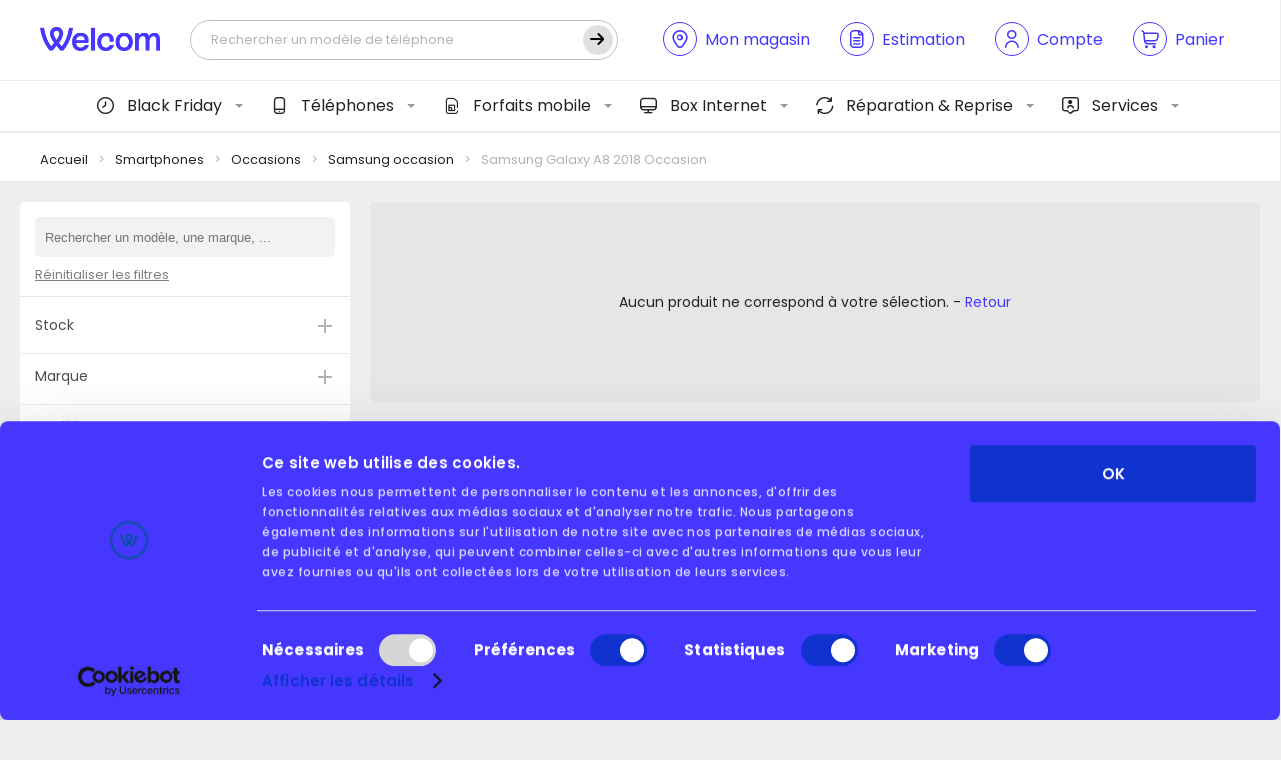

--- FILE ---
content_type: text/html; charset=UTF-8
request_url: https://www.wel-com.fr/categorie/smartphones/occasions/samsung-occasion/samsung-galaxy-a8-2018-occasion/
body_size: 28337
content:
<!DOCTYPE html>
<html lang="fr">
<head>

    
    <!-- General Metas -->
    <meta charset="UTF-8">
    <meta name="viewport" content="width=device-width, user-scalable=no, initial-scale=1.0, maximum-scale=1.0, minimum-scale=1.0, viewport-fit=cover">
    <meta http-equiv="X-UA-Compatible" content="ie=edge">

    <!-- Favicon -->
    <link rel="apple-touch-icon" sizes="180x180" href="https://www.wel-com.fr/wp-content/themes/template/assets/favicon/apple-touch-icon.png">
    <link rel="icon" type="image/png" sizes="32x32" href="https://www.wel-com.fr/wp-content/themes/template/assets/favicon/favicon-32x32.png">
    <link rel="icon" type="image/png" sizes="16x16" href="https://www.wel-com.fr/wp-content/themes/template/assets/favicon/favicon-16x16.png">
    <link rel="manifest" href="https://www.wel-com.fr/wp-content/themes/template/assets/favicon/site.webmanifest">
    <link rel="mask-icon" href="https://www.wel-com.fr/wp-content/themes/template/assets/favicon/safari-pinned-tab.svg" color="#ffffff">
    <meta name="msapplication-TileColor" content="#ffffff">
    <meta name="theme-color" content="#ffffff">

    <title>Samsung Galaxy A8 2018 Occasion - Welcom</title>

            <script id="Cookiebot" src="https://consent.cookiebot.com/uc.js" data-cbid="e1eab83c-9c12-43e3-aef8-5fead6fa38bb" data-blockingmode="auto" type="text/javascript"></script>
    
    <meta name='robots' content='index, follow, max-image-preview:large, max-snippet:-1, max-video-preview:-1' />
	<style>img:is([sizes="auto" i], [sizes^="auto," i]) { contain-intrinsic-size: 3000px 1500px }</style>
	
	<!-- This site is optimized with the Yoast SEO plugin v25.9 - https://yoast.com/wordpress/plugins/seo/ -->
	<link rel="canonical" href="https://www.wel-com.fr/categorie/smartphones/occasions/samsung-occasion/samsung-galaxy-a8-2018-occasion/" />
	<meta property="og:locale" content="fr_FR" />
	<meta property="og:type" content="article" />
	<meta property="og:title" content="Samsung Galaxy A8 2018 Occasion - Welcom" />
	<meta property="og:url" content="https://www.wel-com.fr/categorie/smartphones/occasions/samsung-occasion/samsung-galaxy-a8-2018-occasion/" />
	<meta property="og:site_name" content="Welcom" />
	<meta name="twitter:card" content="summary_large_image" />
	<script type="application/ld+json" class="yoast-schema-graph">{"@context":"https://schema.org","@graph":[{"@type":"CollectionPage","@id":"https://www.wel-com.fr/categorie/smartphones/occasions/samsung-occasion/samsung-galaxy-a8-2018-occasion/","url":"https://www.wel-com.fr/categorie/smartphones/occasions/samsung-occasion/samsung-galaxy-a8-2018-occasion/","name":"Samsung Galaxy A8 2018 Occasion - Welcom","isPartOf":{"@id":"https://www.wel-com.fr/#website"},"breadcrumb":{"@id":"https://www.wel-com.fr/categorie/smartphones/occasions/samsung-occasion/samsung-galaxy-a8-2018-occasion/#breadcrumb"},"inLanguage":"fr-FR"},{"@type":"BreadcrumbList","@id":"https://www.wel-com.fr/categorie/smartphones/occasions/samsung-occasion/samsung-galaxy-a8-2018-occasion/#breadcrumb","itemListElement":[{"@type":"ListItem","position":1,"name":"Accueil","item":"https://www.wel-com.fr/"},{"@type":"ListItem","position":2,"name":"Smartphones","item":"https://www.wel-com.fr/categorie/smartphones/"},{"@type":"ListItem","position":3,"name":"Occasions","item":"https://www.wel-com.fr/categorie/smartphones/occasions/"},{"@type":"ListItem","position":4,"name":"Samsung occasion","item":"https://www.wel-com.fr/categorie/smartphones/occasions/samsung-occasion/"},{"@type":"ListItem","position":5,"name":"Samsung Galaxy A8 2018 Occasion"}]},{"@type":"WebSite","@id":"https://www.wel-com.fr/#website","url":"https://www.wel-com.fr/","name":"Welcom","description":"Notre plus belle connexion, c&#039;est vous !","publisher":{"@id":"https://www.wel-com.fr/#organization"},"potentialAction":[{"@type":"SearchAction","target":{"@type":"EntryPoint","urlTemplate":"https://www.wel-com.fr/?s={search_term_string}"},"query-input":{"@type":"PropertyValueSpecification","valueRequired":true,"valueName":"search_term_string"}}],"inLanguage":"fr-FR"},{"@type":"Organization","@id":"https://www.wel-com.fr/#organization","name":"Welcom","url":"https://www.wel-com.fr/","logo":{"@type":"ImageObject","inLanguage":"fr-FR","@id":"https://www.wel-com.fr/#/schema/logo/image/","url":"https://www.wel-com.fr/wp-content/uploads/2024/02/cropped-welcom-logo-invoice.png","contentUrl":"https://www.wel-com.fr/wp-content/uploads/2024/02/cropped-welcom-logo-invoice.png","width":920,"height":181,"caption":"Welcom"},"image":{"@id":"https://www.wel-com.fr/#/schema/logo/image/"}}]}</script>
	<!-- / Yoast SEO plugin. -->


<link rel='dns-prefetch' href='//static.klaviyo.com' />
<link rel='dns-prefetch' href='//www.google.com' />
<link rel="alternate" type="application/rss+xml" title="Flux pour Welcom &raquo; Samsung Galaxy A8 2018 Occasion Catégorie" href="https://www.wel-com.fr/categorie/smartphones/occasions/samsung-occasion/samsung-galaxy-a8-2018-occasion/feed/" />
<link rel='stylesheet' id='font-awesome-css' href='https://www.wel-com.fr/wp-content/plugins/advanced-product-labels-for-woocommerce/berocket/assets/css/font-awesome.min.css?ver=6.8.1' type='text/css' media='all' />
<link rel='stylesheet' id='berocket_products_label_style-css' href='https://www.wel-com.fr/wp-content/plugins/advanced-product-labels-for-woocommerce/css/frontend.css?ver=1.2.9.1' type='text/css' media='all' />
<style id='berocket_products_label_style-inline-css' type='text/css'>

        .berocket_better_labels:before,
        .berocket_better_labels:after {
            clear: both;
            content: " ";
            display: block;
        }
        .berocket_better_labels.berocket_better_labels_image {
            position: absolute!important;
            top: 0px!important;
            bottom: 0px!important;
            left: 0px!important;
            right: 0px!important;
            pointer-events: none;
        }
        .berocket_better_labels.berocket_better_labels_image * {
            pointer-events: none;
        }
        .berocket_better_labels.berocket_better_labels_image img,
        .berocket_better_labels.berocket_better_labels_image .fa,
        .berocket_better_labels.berocket_better_labels_image .berocket_color_label,
        .berocket_better_labels.berocket_better_labels_image .berocket_image_background,
        .berocket_better_labels .berocket_better_labels_line .br_alabel,
        .berocket_better_labels .berocket_better_labels_line .br_alabel span {
            pointer-events: all;
        }
        .berocket_better_labels .berocket_color_label,
        .br_alabel .berocket_color_label {
            width: 100%;
            height: 100%;
            display: block;
        }
        .berocket_better_labels .berocket_better_labels_position_left {
            text-align:left;
            float: left;
            clear: left;
        }
        .berocket_better_labels .berocket_better_labels_position_center {
            text-align:center;
        }
        .berocket_better_labels .berocket_better_labels_position_right {
            text-align:right;
            float: right;
            clear: right;
        }
        .berocket_better_labels.berocket_better_labels_label {
            clear: both
        }
        .berocket_better_labels .berocket_better_labels_line {
            line-height: 1px;
        }
        .berocket_better_labels.berocket_better_labels_label .berocket_better_labels_line {
            clear: none;
        }
        .berocket_better_labels .berocket_better_labels_position_left .berocket_better_labels_line {
            clear: left;
        }
        .berocket_better_labels .berocket_better_labels_position_right .berocket_better_labels_line {
            clear: right;
        }
        .berocket_better_labels .berocket_better_labels_line .br_alabel {
            display: inline-block;
            position: relative;
            top: 0!important;
            left: 0!important;
            right: 0!important;
            line-height: 1px;
        }.berocket_better_labels .berocket_better_labels_position {
                display: flex;
                flex-direction: column;
            }
            .berocket_better_labels .berocket_better_labels_position.berocket_better_labels_position_left {
                align-items: start;
            }
            .berocket_better_labels .berocket_better_labels_position.berocket_better_labels_position_right {
                align-items: end;
            }
            .rtl .berocket_better_labels .berocket_better_labels_position.berocket_better_labels_position_left {
                align-items: end;
            }
            .rtl .berocket_better_labels .berocket_better_labels_position.berocket_better_labels_position_right {
                align-items: start;
            }
            .berocket_better_labels .berocket_better_labels_position.berocket_better_labels_position_center {
                align-items: center;
            }
            .berocket_better_labels .berocket_better_labels_position .berocket_better_labels_inline {
                display: flex;
                align-items: start;
            }
</style>
<link rel='stylesheet' id='acfwf-wc-cart-block-integration-css' href='https://www.wel-com.fr/wp-content/plugins/advanced-coupons-for-woocommerce-free/dist/assets/index-467dde24.css?ver=1756902131' type='text/css' media='all' />
<link rel='stylesheet' id='acfwf-wc-checkout-block-integration-css' href='https://www.wel-com.fr/wp-content/plugins/advanced-coupons-for-woocommerce-free/dist/assets/index-2a7d8588.css?ver=1756902131' type='text/css' media='all' />
<style id='wp-block-library-theme-inline-css' type='text/css'>
.wp-block-audio :where(figcaption){color:#555;font-size:13px;text-align:center}.is-dark-theme .wp-block-audio :where(figcaption){color:#ffffffa6}.wp-block-audio{margin:0 0 1em}.wp-block-code{border:1px solid #ccc;border-radius:4px;font-family:Menlo,Consolas,monaco,monospace;padding:.8em 1em}.wp-block-embed :where(figcaption){color:#555;font-size:13px;text-align:center}.is-dark-theme .wp-block-embed :where(figcaption){color:#ffffffa6}.wp-block-embed{margin:0 0 1em}.blocks-gallery-caption{color:#555;font-size:13px;text-align:center}.is-dark-theme .blocks-gallery-caption{color:#ffffffa6}:root :where(.wp-block-image figcaption){color:#555;font-size:13px;text-align:center}.is-dark-theme :root :where(.wp-block-image figcaption){color:#ffffffa6}.wp-block-image{margin:0 0 1em}.wp-block-pullquote{border-bottom:4px solid;border-top:4px solid;color:currentColor;margin-bottom:1.75em}.wp-block-pullquote cite,.wp-block-pullquote footer,.wp-block-pullquote__citation{color:currentColor;font-size:.8125em;font-style:normal;text-transform:uppercase}.wp-block-quote{border-left:.25em solid;margin:0 0 1.75em;padding-left:1em}.wp-block-quote cite,.wp-block-quote footer{color:currentColor;font-size:.8125em;font-style:normal;position:relative}.wp-block-quote:where(.has-text-align-right){border-left:none;border-right:.25em solid;padding-left:0;padding-right:1em}.wp-block-quote:where(.has-text-align-center){border:none;padding-left:0}.wp-block-quote.is-large,.wp-block-quote.is-style-large,.wp-block-quote:where(.is-style-plain){border:none}.wp-block-search .wp-block-search__label{font-weight:700}.wp-block-search__button{border:1px solid #ccc;padding:.375em .625em}:where(.wp-block-group.has-background){padding:1.25em 2.375em}.wp-block-separator.has-css-opacity{opacity:.4}.wp-block-separator{border:none;border-bottom:2px solid;margin-left:auto;margin-right:auto}.wp-block-separator.has-alpha-channel-opacity{opacity:1}.wp-block-separator:not(.is-style-wide):not(.is-style-dots){width:100px}.wp-block-separator.has-background:not(.is-style-dots){border-bottom:none;height:1px}.wp-block-separator.has-background:not(.is-style-wide):not(.is-style-dots){height:2px}.wp-block-table{margin:0 0 1em}.wp-block-table td,.wp-block-table th{word-break:normal}.wp-block-table :where(figcaption){color:#555;font-size:13px;text-align:center}.is-dark-theme .wp-block-table :where(figcaption){color:#ffffffa6}.wp-block-video :where(figcaption){color:#555;font-size:13px;text-align:center}.is-dark-theme .wp-block-video :where(figcaption){color:#ffffffa6}.wp-block-video{margin:0 0 1em}:root :where(.wp-block-template-part.has-background){margin-bottom:0;margin-top:0;padding:1.25em 2.375em}
</style>
<style id='classic-theme-styles-inline-css' type='text/css'>
/*! This file is auto-generated */
.wp-block-button__link{color:#fff;background-color:#32373c;border-radius:9999px;box-shadow:none;text-decoration:none;padding:calc(.667em + 2px) calc(1.333em + 2px);font-size:1.125em}.wp-block-file__button{background:#32373c;color:#fff;text-decoration:none}
</style>
<link rel='stylesheet' id='acfw-blocks-frontend-css' href='https://www.wel-com.fr/wp-content/plugins/advanced-coupons-for-woocommerce-free/css/acfw-blocks-frontend.css?ver=4.6.7' type='text/css' media='all' />
<style id='global-styles-inline-css' type='text/css'>
:root{--wp--preset--aspect-ratio--square: 1;--wp--preset--aspect-ratio--4-3: 4/3;--wp--preset--aspect-ratio--3-4: 3/4;--wp--preset--aspect-ratio--3-2: 3/2;--wp--preset--aspect-ratio--2-3: 2/3;--wp--preset--aspect-ratio--16-9: 16/9;--wp--preset--aspect-ratio--9-16: 9/16;--wp--preset--color--black: #000000;--wp--preset--color--cyan-bluish-gray: #abb8c3;--wp--preset--color--white: #ffffff;--wp--preset--color--pale-pink: #f78da7;--wp--preset--color--vivid-red: #cf2e2e;--wp--preset--color--luminous-vivid-orange: #ff6900;--wp--preset--color--luminous-vivid-amber: #fcb900;--wp--preset--color--light-green-cyan: #7bdcb5;--wp--preset--color--vivid-green-cyan: #00d084;--wp--preset--color--pale-cyan-blue: #8ed1fc;--wp--preset--color--vivid-cyan-blue: #0693e3;--wp--preset--color--vivid-purple: #9b51e0;--wp--preset--gradient--vivid-cyan-blue-to-vivid-purple: linear-gradient(135deg,rgba(6,147,227,1) 0%,rgb(155,81,224) 100%);--wp--preset--gradient--light-green-cyan-to-vivid-green-cyan: linear-gradient(135deg,rgb(122,220,180) 0%,rgb(0,208,130) 100%);--wp--preset--gradient--luminous-vivid-amber-to-luminous-vivid-orange: linear-gradient(135deg,rgba(252,185,0,1) 0%,rgba(255,105,0,1) 100%);--wp--preset--gradient--luminous-vivid-orange-to-vivid-red: linear-gradient(135deg,rgba(255,105,0,1) 0%,rgb(207,46,46) 100%);--wp--preset--gradient--very-light-gray-to-cyan-bluish-gray: linear-gradient(135deg,rgb(238,238,238) 0%,rgb(169,184,195) 100%);--wp--preset--gradient--cool-to-warm-spectrum: linear-gradient(135deg,rgb(74,234,220) 0%,rgb(151,120,209) 20%,rgb(207,42,186) 40%,rgb(238,44,130) 60%,rgb(251,105,98) 80%,rgb(254,248,76) 100%);--wp--preset--gradient--blush-light-purple: linear-gradient(135deg,rgb(255,206,236) 0%,rgb(152,150,240) 100%);--wp--preset--gradient--blush-bordeaux: linear-gradient(135deg,rgb(254,205,165) 0%,rgb(254,45,45) 50%,rgb(107,0,62) 100%);--wp--preset--gradient--luminous-dusk: linear-gradient(135deg,rgb(255,203,112) 0%,rgb(199,81,192) 50%,rgb(65,88,208) 100%);--wp--preset--gradient--pale-ocean: linear-gradient(135deg,rgb(255,245,203) 0%,rgb(182,227,212) 50%,rgb(51,167,181) 100%);--wp--preset--gradient--electric-grass: linear-gradient(135deg,rgb(202,248,128) 0%,rgb(113,206,126) 100%);--wp--preset--gradient--midnight: linear-gradient(135deg,rgb(2,3,129) 0%,rgb(40,116,252) 100%);--wp--preset--font-size--small: 13px;--wp--preset--font-size--medium: 20px;--wp--preset--font-size--large: 36px;--wp--preset--font-size--x-large: 42px;--wp--preset--spacing--20: 0.44rem;--wp--preset--spacing--30: 0.67rem;--wp--preset--spacing--40: 1rem;--wp--preset--spacing--50: 1.5rem;--wp--preset--spacing--60: 2.25rem;--wp--preset--spacing--70: 3.38rem;--wp--preset--spacing--80: 5.06rem;--wp--preset--shadow--natural: 6px 6px 9px rgba(0, 0, 0, 0.2);--wp--preset--shadow--deep: 12px 12px 50px rgba(0, 0, 0, 0.4);--wp--preset--shadow--sharp: 6px 6px 0px rgba(0, 0, 0, 0.2);--wp--preset--shadow--outlined: 6px 6px 0px -3px rgba(255, 255, 255, 1), 6px 6px rgba(0, 0, 0, 1);--wp--preset--shadow--crisp: 6px 6px 0px rgba(0, 0, 0, 1);}:where(.is-layout-flex){gap: 0.5em;}:where(.is-layout-grid){gap: 0.5em;}body .is-layout-flex{display: flex;}.is-layout-flex{flex-wrap: wrap;align-items: center;}.is-layout-flex > :is(*, div){margin: 0;}body .is-layout-grid{display: grid;}.is-layout-grid > :is(*, div){margin: 0;}:where(.wp-block-columns.is-layout-flex){gap: 2em;}:where(.wp-block-columns.is-layout-grid){gap: 2em;}:where(.wp-block-post-template.is-layout-flex){gap: 1.25em;}:where(.wp-block-post-template.is-layout-grid){gap: 1.25em;}.has-black-color{color: var(--wp--preset--color--black) !important;}.has-cyan-bluish-gray-color{color: var(--wp--preset--color--cyan-bluish-gray) !important;}.has-white-color{color: var(--wp--preset--color--white) !important;}.has-pale-pink-color{color: var(--wp--preset--color--pale-pink) !important;}.has-vivid-red-color{color: var(--wp--preset--color--vivid-red) !important;}.has-luminous-vivid-orange-color{color: var(--wp--preset--color--luminous-vivid-orange) !important;}.has-luminous-vivid-amber-color{color: var(--wp--preset--color--luminous-vivid-amber) !important;}.has-light-green-cyan-color{color: var(--wp--preset--color--light-green-cyan) !important;}.has-vivid-green-cyan-color{color: var(--wp--preset--color--vivid-green-cyan) !important;}.has-pale-cyan-blue-color{color: var(--wp--preset--color--pale-cyan-blue) !important;}.has-vivid-cyan-blue-color{color: var(--wp--preset--color--vivid-cyan-blue) !important;}.has-vivid-purple-color{color: var(--wp--preset--color--vivid-purple) !important;}.has-black-background-color{background-color: var(--wp--preset--color--black) !important;}.has-cyan-bluish-gray-background-color{background-color: var(--wp--preset--color--cyan-bluish-gray) !important;}.has-white-background-color{background-color: var(--wp--preset--color--white) !important;}.has-pale-pink-background-color{background-color: var(--wp--preset--color--pale-pink) !important;}.has-vivid-red-background-color{background-color: var(--wp--preset--color--vivid-red) !important;}.has-luminous-vivid-orange-background-color{background-color: var(--wp--preset--color--luminous-vivid-orange) !important;}.has-luminous-vivid-amber-background-color{background-color: var(--wp--preset--color--luminous-vivid-amber) !important;}.has-light-green-cyan-background-color{background-color: var(--wp--preset--color--light-green-cyan) !important;}.has-vivid-green-cyan-background-color{background-color: var(--wp--preset--color--vivid-green-cyan) !important;}.has-pale-cyan-blue-background-color{background-color: var(--wp--preset--color--pale-cyan-blue) !important;}.has-vivid-cyan-blue-background-color{background-color: var(--wp--preset--color--vivid-cyan-blue) !important;}.has-vivid-purple-background-color{background-color: var(--wp--preset--color--vivid-purple) !important;}.has-black-border-color{border-color: var(--wp--preset--color--black) !important;}.has-cyan-bluish-gray-border-color{border-color: var(--wp--preset--color--cyan-bluish-gray) !important;}.has-white-border-color{border-color: var(--wp--preset--color--white) !important;}.has-pale-pink-border-color{border-color: var(--wp--preset--color--pale-pink) !important;}.has-vivid-red-border-color{border-color: var(--wp--preset--color--vivid-red) !important;}.has-luminous-vivid-orange-border-color{border-color: var(--wp--preset--color--luminous-vivid-orange) !important;}.has-luminous-vivid-amber-border-color{border-color: var(--wp--preset--color--luminous-vivid-amber) !important;}.has-light-green-cyan-border-color{border-color: var(--wp--preset--color--light-green-cyan) !important;}.has-vivid-green-cyan-border-color{border-color: var(--wp--preset--color--vivid-green-cyan) !important;}.has-pale-cyan-blue-border-color{border-color: var(--wp--preset--color--pale-cyan-blue) !important;}.has-vivid-cyan-blue-border-color{border-color: var(--wp--preset--color--vivid-cyan-blue) !important;}.has-vivid-purple-border-color{border-color: var(--wp--preset--color--vivid-purple) !important;}.has-vivid-cyan-blue-to-vivid-purple-gradient-background{background: var(--wp--preset--gradient--vivid-cyan-blue-to-vivid-purple) !important;}.has-light-green-cyan-to-vivid-green-cyan-gradient-background{background: var(--wp--preset--gradient--light-green-cyan-to-vivid-green-cyan) !important;}.has-luminous-vivid-amber-to-luminous-vivid-orange-gradient-background{background: var(--wp--preset--gradient--luminous-vivid-amber-to-luminous-vivid-orange) !important;}.has-luminous-vivid-orange-to-vivid-red-gradient-background{background: var(--wp--preset--gradient--luminous-vivid-orange-to-vivid-red) !important;}.has-very-light-gray-to-cyan-bluish-gray-gradient-background{background: var(--wp--preset--gradient--very-light-gray-to-cyan-bluish-gray) !important;}.has-cool-to-warm-spectrum-gradient-background{background: var(--wp--preset--gradient--cool-to-warm-spectrum) !important;}.has-blush-light-purple-gradient-background{background: var(--wp--preset--gradient--blush-light-purple) !important;}.has-blush-bordeaux-gradient-background{background: var(--wp--preset--gradient--blush-bordeaux) !important;}.has-luminous-dusk-gradient-background{background: var(--wp--preset--gradient--luminous-dusk) !important;}.has-pale-ocean-gradient-background{background: var(--wp--preset--gradient--pale-ocean) !important;}.has-electric-grass-gradient-background{background: var(--wp--preset--gradient--electric-grass) !important;}.has-midnight-gradient-background{background: var(--wp--preset--gradient--midnight) !important;}.has-small-font-size{font-size: var(--wp--preset--font-size--small) !important;}.has-medium-font-size{font-size: var(--wp--preset--font-size--medium) !important;}.has-large-font-size{font-size: var(--wp--preset--font-size--large) !important;}.has-x-large-font-size{font-size: var(--wp--preset--font-size--x-large) !important;}
:where(.wp-block-post-template.is-layout-flex){gap: 1.25em;}:where(.wp-block-post-template.is-layout-grid){gap: 1.25em;}
:where(.wp-block-columns.is-layout-flex){gap: 2em;}:where(.wp-block-columns.is-layout-grid){gap: 2em;}
:root :where(.wp-block-pullquote){font-size: 1.5em;line-height: 1.6;}
</style>
<link rel='stylesheet' id='welcom-wc-style-css' href='https://www.wel-com.fr/wp-content/plugins/welcom-woocommerce//dist/css/welcommerce.css?ver=1.1.0' type='text/css' media='all' />
<link rel='stylesheet' id='woocommerce-layout-css' href='https://www.wel-com.fr/wp-content/plugins/woocommerce/assets/css/woocommerce-layout.css?ver=9.9.5' type='text/css' media='all' />
<link rel='stylesheet' id='woocommerce-smallscreen-css' href='https://www.wel-com.fr/wp-content/plugins/woocommerce/assets/css/woocommerce-smallscreen.css?ver=9.9.5' type='text/css' media='only screen and (max-width: 768px)' />
<link rel='stylesheet' id='woocommerce-general-css' href='https://www.wel-com.fr/wp-content/plugins/woocommerce/assets/css/woocommerce.css?ver=9.9.5' type='text/css' media='all' />
<style id='woocommerce-inline-inline-css' type='text/css'>
.woocommerce form .form-row .required { visibility: visible; }
</style>
<link rel='stylesheet' id='brands-styles-css' href='https://www.wel-com.fr/wp-content/plugins/woocommerce/assets/css/brands.css?ver=9.9.5' type='text/css' media='all' />
<link rel='stylesheet' id='app-style-css' href='https://www.wel-com.fr/wp-content/themes/template/assets/css/app.css?ver=1.0.0' type='text/css' media='all' />
<link rel='stylesheet' id='app-woocommerce-css' href='https://www.wel-com.fr/wp-content/themes/template/assets/css/woocommerce.css?ver=1.0.0' type='text/css' media='all' />
<script src="https://www.wel-com.fr/wp-cms/wp-includes/js/jquery/jquery.min.js?ver=3.7.1" id="jquery-core-js"></script>
<script src="https://www.wel-com.fr/wp-content/plugins/woocommerce/assets/js/jquery-blockui/jquery.blockUI.min.js?ver=2.7.0-wc.9.9.5" id="jquery-blockui-js" defer data-wp-strategy="defer"></script>
<script id="wc-add-to-cart-js-extra">
var wc_add_to_cart_params = {"ajax_url":"\/wp-cms\/wp-admin\/admin-ajax.php","wc_ajax_url":"\/?wc-ajax=%%endpoint%%","i18n_view_cart":"Voir le panier","cart_url":"https:\/\/www.wel-com.fr\/mon-panier\/","is_cart":"","cart_redirect_after_add":"no"};
</script>
<script src="https://www.wel-com.fr/wp-content/plugins/woocommerce/assets/js/frontend/add-to-cart.min.js?ver=9.9.5" id="wc-add-to-cart-js" defer data-wp-strategy="defer"></script>
<script src="https://www.wel-com.fr/wp-content/plugins/woocommerce/assets/js/js-cookie/js.cookie.min.js?ver=2.1.4-wc.9.9.5" id="js-cookie-js" defer data-wp-strategy="defer"></script>
<script id="woocommerce-js-extra">
var woocommerce_params = {"ajax_url":"\/wp-cms\/wp-admin\/admin-ajax.php","wc_ajax_url":"\/?wc-ajax=%%endpoint%%","i18n_password_show":"Afficher le mot de passe","i18n_password_hide":"Masquer le mot de passe"};
</script>
<script src="https://www.wel-com.fr/wp-content/plugins/woocommerce/assets/js/frontend/woocommerce.min.js?ver=9.9.5" id="woocommerce-js" defer data-wp-strategy="defer"></script>
<script id="wc-settings-dep-in-header-js-after">
console.warn( "Scripts that have a dependency on [wc-settings, wc-blocks-checkout] must be loaded in the footer, klaviyo-klaviyo-checkout-block-editor-script was registered to load in the header, but has been switched to load in the footer instead. See https://github.com/woocommerce/woocommerce-gutenberg-products-block/pull/5059" );
console.warn( "Scripts that have a dependency on [wc-settings, wc-blocks-checkout] must be loaded in the footer, klaviyo-klaviyo-checkout-block-view-script was registered to load in the header, but has been switched to load in the footer instead. See https://github.com/woocommerce/woocommerce-gutenberg-products-block/pull/5059" );
</script>
<link rel="https://api.w.org/" href="https://www.wel-com.fr/wp-json/" /><link rel="alternate" title="JSON" type="application/json" href="https://www.wel-com.fr/wp-json/wp/v2/product_cat/2292" /><meta name="generator" content="WordPress 6.8.1" />
<meta name="generator" content="WooCommerce 9.9.5" />
<style>.product .images {position: relative;}</style><script>
!function (w, d, t) {
  w.TiktokAnalyticsObject=t;var ttq=w[t]=w[t]||[];ttq.methods=["page","track","identify","instances","debug","on","off","once","ready","alias","group","enableCookie","disableCookie"],ttq.setAndDefer=function(t,e){t[e]=function(){t.push([e].concat(Array.prototype.slice.call(arguments,0)))}};for(var i=0;i<ttq.methods.length;i++)ttq.setAndDefer(ttq,ttq.methods[i]);ttq.instance=function(t){for(var e=ttq._i[t]||[],n=0;n<ttq.methods.length;n++)ttq.setAndDefer(e,ttq.methods[n]);return e},ttq.load=function(e,n){var i="https://analytics.tiktok.com/i18n/pixel/events.js";ttq._i=ttq._i||{},ttq._i[e]=[],ttq._i[e]._u=i,ttq._t=ttq._t||{},ttq._t[e]=+new Date,ttq._o=ttq._o||{},ttq._o[e]=n||{};var o=document.createElement("script");o.type="text/javascript",o.async=!0,o.src=i+"?sdkid="+e+"&lib="+t;var a=document.getElementsByTagName("script")[0];a.parentNode.insertBefore(o,a)};

  ttq.load('CGV97SBC77UE8P0FD05G');
  ttq.page();
}(window, document, 'ttq');
</script>
<script src="https://www.paypal.com/sdk/js?client-id=AZ1yifIxJoQgfacZtXQpvq8QRmmE2hkfYBbBpeksb-6OKpbZd6YE7evmxDK4K7_fcO77AVkMZYUs1_v0&currency=EUR&components=messages" data-namespace="PayPalSDK"></script>
<!-- This website runs the Product Feed ELITE for WooCommerce by AdTribes.io plugin -->
	<noscript><style>.woocommerce-product-gallery{ opacity: 1 !important; }</style></noscript>
	<meta name="generator" content="Elementor 3.30.1; features: additional_custom_breakpoints; settings: css_print_method-external, google_font-enabled, font_display-auto">
			<style>
				.e-con.e-parent:nth-of-type(n+4):not(.e-lazyloaded):not(.e-no-lazyload),
				.e-con.e-parent:nth-of-type(n+4):not(.e-lazyloaded):not(.e-no-lazyload) * {
					background-image: none !important;
				}
				@media screen and (max-height: 1024px) {
					.e-con.e-parent:nth-of-type(n+3):not(.e-lazyloaded):not(.e-no-lazyload),
					.e-con.e-parent:nth-of-type(n+3):not(.e-lazyloaded):not(.e-no-lazyload) * {
						background-image: none !important;
					}
				}
				@media screen and (max-height: 640px) {
					.e-con.e-parent:nth-of-type(n+2):not(.e-lazyloaded):not(.e-no-lazyload),
					.e-con.e-parent:nth-of-type(n+2):not(.e-lazyloaded):not(.e-no-lazyload) * {
						background-image: none !important;
					}
				}
			</style>
			<link rel="modulepreload" href="https://www.wel-com.fr/wp-content/plugins/advanced-coupons-for-woocommerce-free/dist/common/NoticesPlugin.4b31c3cc.js"  /><link rel="modulepreload" href="https://www.wel-com.fr/wp-content/plugins/advanced-coupons-for-woocommerce-free/dist/common/NoticesPlugin.4b31c3cc.js"  /><link rel="icon" href="https://www.wel-com.fr/wp-content/uploads/2024/04/cropped-wel_symbole_bleu_carre-32x32.png" sizes="32x32" />
<link rel="icon" href="https://www.wel-com.fr/wp-content/uploads/2024/04/cropped-wel_symbole_bleu_carre-192x192.png" sizes="192x192" />
<link rel="apple-touch-icon" href="https://www.wel-com.fr/wp-content/uploads/2024/04/cropped-wel_symbole_bleu_carre-180x180.png" />
<meta name="msapplication-TileImage" content="https://www.wel-com.fr/wp-content/uploads/2024/04/cropped-wel_symbole_bleu_carre-270x270.png" />
		<style type="text/css" id="wp-custom-css">
			.opeodr {
    display: block;
    margin-right: 10px;
    margin-left: 10px;
    margin-top: -5px;
    margin-bottom: 20px;
    padding: 0 20px;
    height: 30px;
    font-weight: bold;
    width: 100px;
    line-height: 30px;
    font-size: 15px;
    float: left;
    background-color: #ABE0EF;
    border-radius: 15px;
    text-align: center;
    color: #FFFFFF;
}
.anniodr {
    display: block;
    margin-right: 10px;
    margin-left: 10px;
    margin-top: -5px;
    margin-bottom: 20px;
    padding: 0 20px;
    height: 30px;
    font-weight: bold;
    width: 170px;
    line-height: 30px;
    font-size: 15px;
    float: left;
    background-color: #dc4156;
    border-radius: 15px;
    text-align: center;
    color: #FFFFFF;
}
.cdmodr {
    display: block;
    margin-right: 10px;
    margin-left: 10px;
    margin-top: -5px;
    margin-bottom: 20px;
    padding: 0 20px;
    height: 30px;
    font-weight: bold;
    width: 170px;
    line-height: 30px;
    font-size: 15px;
    float: left;
    background-color: #1eac62;
    border-radius: 15px;
    text-align: center;
    color: #FFFFFF;
}
.bfodr {
    display: block;
    margin-right: 10px;
    margin-left: 10px;
    margin-top: -5px;
    margin-bottom: 20px;
    padding: 0 20px;
    height: 30px;
    font-weight: bold;
    width: 170px;
    line-height: 30px;
    font-size: 15px;
    float: left;
    background-color: #000000;
    border-radius: 15px;
    text-align: center;
    color: #FFFFFF;
}
.noelodr {
    display: block;
    margin-right: 10px;
    margin-left: 10px;
    margin-top: -5px;
    margin-bottom: 20px;
    padding: 0 20px;
    height: 30px;
    font-weight: bold;
    width: 60px;
    line-height: 30px;
    font-size: 15px;
    float: left;
    background-color: #cd1334;
    border-radius: 15px;
    text-align: center;
    color: #FFFFFF;
}
.cesttoujoursnoelodr {
    display: block;
    margin-right: 10px;
    margin-left: 10px;
    margin-top: -5px;
    margin-bottom: 20px;
    padding: 0 20px;
    height: 30px;
    font-weight: bold;
    width: 150px;
    line-height: 30px;
    font-size: 15px;
    float: left;
    background-color: #03435a;
    border-radius: 15px;
    text-align: center;
    color: #FFFFFF;
}
.soldeshiver {
    display: block;
    margin-right: 10px;
    margin-left: 10px;
    margin-top: -5px;
    margin-bottom: 20px;
    padding: 0 20px;
    height: 30px;
    font-weight: bold;
    width: 100px;
    line-height: 30px;
    font-size: 15px;
    float: left;
    background-color: #8997BE;
    border-radius: 15px;
    text-align: center;
    color: #FFFFFF;
}
.welcomdays {
    display: block;
    margin-right: 10px;
    margin-left: 10px;
    margin-top: -5px;
    margin-bottom: 20px;
    padding: 0 20px;
    height: 30px;
    font-weight: bold;
    width: 120px;
    line-height: 30px;
    font-size: 15px;
    float: left;
    background-color: #d1aaac;
    border-radius: 15px;
    text-align: center;
    color: #FFFFFF;
	}
.sogreen {
    display: block;
    margin-right: 10px;
    margin-left: 10px;
    margin-top: -5px;
    margin-bottom: 20px;
    padding: 0 20px;
    height: 30px;
    font-weight: bold;
    width: 100px;
    line-height: 30px;
    font-size: 15px;
    float: left;
    background-color: #849324;
    border-radius: 15px;
    text-align: center;
    color: #FFFFFF;
}
.printempsconnecté {
    display: block;
    margin-right: 10px;
    margin-left: 10px;
    margin-top: -5px;
    margin-bottom: 20px;
    padding: 0 20px;
    height: 30px;
    font-weight: bold;
    width: 200px;
    line-height: 30px;
    font-size: 15px;
    float: left;
    background-color: #62BFEA;
    border-radius: 15px;
    text-align: center;
    color: #FFFFFF;
}
.anniversaire {
    display: block;
    margin-right: 10px;
    margin-left: 10px;
    margin-top: -5px;
    margin-bottom: 20px;
    padding: 0 20px;
    height: 30px;
    font-weight: bold;
    width: 120px;
    line-height: 30px;
    font-size: 15px;
    float: left;
    background-color: #ffdf43;
    border-radius: 15px;
    text-align: center;
    color: #FFFFFF;	
}
.soldesete {
    display: block;
    margin-right: 10px;
    margin-left: 10px;
    margin-top: -5px;
    margin-bottom: 20px;
    padding: 0 20px;
    height: 30px;
    font-weight: bold;
    width: 120px;
    line-height: 30px;
    font-size: 15px;
    float: left;
    background-color: #E9458D;
    border-radius: 15px;
    text-align: center;
    color: #FFFFFF;	
}
.eteconnecte {
    display: block;
    margin-right: 10px;
    margin-left: 10px;
    margin-top: -5px;
    margin-bottom: 20px;
    padding: 0 20px;
    height: 30px;
    font-weight: bold;
    width: 120px;
    line-height: 30px;
    font-size: 15px;
    float: left;
    background-color: #ea5548;
    border-radius: 15px;
    text-align: center;
    color: #FFFFFF;	
}
.bts2024 {
    display: block;
    margin-right: 10px;
    margin-left: 10px;
    margin-top: -5px;
    margin-bottom: 20px;
    padding: 0 20px;
    height: 30px;
    font-weight: bold;
    width: 120px;
    line-height: 30px;
    font-size: 15px;
    float: left;
    background-color: #9d3386;
    border-radius: 15px;
    text-align: center;
    color: #FFFFFF;	
}
.automne23 {
    display: block;
    margin-right: 10px;
    margin-left: 10px;
    margin-top: -5px;
    margin-bottom: 20px;
    padding: 0 20px;
    height: 30px;
    font-weight: bold;
    width: 160px;
    line-height: 30px;
    font-size: 15px;
    float: left;
    background-color: #A9463F;
    border-radius: 15px;
    text-align: center;
    color: #FFFFFF;	
}
.joursfous {
    display: block;
    margin-right: 10px;
    margin-left: 10px;
    margin-top: -5px;
    margin-bottom: 20px;
    padding: 0 20px;
    height: 30px;
    font-weight: bold;
    width: 160px;
    line-height: 30px;
    font-size: 15px;
    float: left;
    background-color: #A9463F;
    border-radius: 15px;
    text-align: center;
    color: #FFFFFF;	
}
.blackfriday {
    display: block;
    margin-right: 10px;
    margin-left: 10px;
    margin-top: -5px;
    margin-bottom: 20px;
    padding: 0 20px;
    height: 30px;
    font-weight: bold;
    width: 120px;
    line-height: 30px;
    font-size: 15px;
    float: left;
    background-color: #000000;
    border-radius: 15px;
    text-align: center;
    color: #FFFFFF;	
}
.noel2023 {
    display: block;
    margin-right: 10px;
    margin-left: 10px;
    margin-top: -5px;
    margin-bottom: 20px;
    padding: 0 20px;
    height: 30px;
    font-weight: bold;
    width: 120px;
    line-height: 30px;
    font-size: 15px;
    float: left;
    background-color: #D11F40;
    border-radius: 15px;
    text-align: center;
    color: #FFFFFF;	
}
.soldes2024 {
    display: block;
    margin-right: 10px;
    margin-left: 10px;
    margin-top: -5px;
    margin-bottom: 20px;
    padding: 0 20px;
    height: 30px;
    font-weight: bold;
    width: 120px;
    line-height: 30px;
    font-size: 15px;
    float: left;
    background-color: #93C3E7;
    border-radius: 15px;
    text-align: center;
    color: #FFFFFF;	
}	
.forceodr {
    display: block;
    margin-right: 10px;
    margin-left: 10px;
    margin-top: -5px;
    margin-bottom: 20px;
    padding: 0 20px;
    height: 30px;
    font-weight: bold;
    width: 130px;
    line-height: 30px;
    font-size: 15px;
    float: left;
    background-color: #232323;
    border-radius: 15px;
    text-align: center;
    color: #FFFFFF;
}
.exclubriveodr {
    display: block;
    margin-right: 10px;
    margin-left: 10px;
    margin-top: -5px;
    margin-bottom: 20px;
    padding: 0 5px;
    font-weight: bold;
    width: 200px;
    line-height: 30px;
    font-size: 11px;
    float: center;
    background-color: #E9456E;
    border-radius: 15px;
    text-align: center;
    color: #FFFFFF;
}
.operationodr {
    text-align: center;
    margin-bottom: 17px;
    font-weight: bold;
}
.dateodr {
    text-align: center;
    margin-bottom: 17px;
}
.titreodr {
    text-align: center;
    margin-bottom: 17px;
}
.detailodr {
    text-align: center;
    margin-bottom: 30px;
    line-height: 140%;
}
.buttonodr{  
border-radius: 30px;
background-color: #094c96;
color: white;
border: 2px solid #094c96;
padding : 5px;
width: 400px; 
}
.buttonodr:hover { 
border: 2px solid #094c96;
background-color: white;
color: #094c96;
border-radius: 30px;
width: 400px;
}
.bodyodr {
    margin: 0px 6px 0px 0px;
    padding: 0px 0px 0px 0px;
    background-color: #FFF;
    border-radius: 17px 17px 17px 17px;
    box-shadow: 5px 5px 10px 0px rgb(0 0 0 / 10%);
}
.buttonodr2{  
border-radius: 30px;
background-color: #094c96;
color: white;
border: 2px solid #094c96;
padding : 5px;
width: 100px; 
}
.buttonodr2:hover { 
border: 2px solid #094c96;
background-color: white;
color: #094c96;
border-radius: 30px;
width: 100px;
}
.texte-odr{
	
	    font-family: "Roboto";
		padding-bottom : 10px;
    font-size: 15px;
    font-weight: 400;
    font-style: normal;
    letter-spacing: 0;
    text-transform: none;
    color: #9f9f9f;
	
}
.container-odr-form {
  box-sizing: border-box;
  margin: 0;
  padding: 0;
  font-family: "Righteous",-apple-system,BlinkMacSystemFont,'Segoe UI',Roboto,Oxygen-Sans,Ubuntu,Cantarell,'Helvetica Neue',sans-serif;
  display: flex;
  flex-direction: column;
  align-items: center;
  padding: 90px 0px 40px 0px;
  color: #232323;
  font-size: 15px;
}

.overlay.active {
  /* position: fixed; */
  opacity: 0.2;
  transition: 200ms ease-in-out;
  top: 0;
  left: 0;
  right: 0;
  bottom: 0;
  pointer-events: none;
}

.overlay {
  opacity: 1;
  pointer-events: all;
}

.form-odr{
  display: flex;
  flex-direction: column;
  align-items: center;
}

.field-odr {
  width: 100%;
  margin-bottom: 30px;
	margin-right: 5px;
	margin-left: 5px;
}

.left-field {
  margin-right: 15px;
}

.right-field {
  margin-left: 15px;
}

.boxx-odr {
  padding: 2%;
  margin-bottom: 30px;
  border-radius: 10px;
}

.two-fields-container {
  display: flex;
  width: 100%;
  align-items: center;
  justify-content: space-between;
}

.form-odr {
  width: 80%;
  padding: 30px;
  box-shadow: 0px 5px 30px 0px rgb(214 215 216 / 75%);
  border-radius: 10px;
  max-width: 1160px;
}


.form-odr-card {
  width: 100%;
}

.class-h1 {
  font-size: 34px;
  line-height: 46px;
}

.text-dark-grey {
  color: rgba(49,50,51,1);
}

.class-h3 {
  font-size: 18px;
  margin-bottom: 30px;
  line-height: 30px;
}

.text-light-grey {
  color: rgba(132,137,145,1);
}

.text-red {
  color: rgb(255, 51, 51);
  margin-bottom: 1%;
}

.field-odr {
  max-width: calc(100% - 40px);
  border: 1px solid transparent;
  padding: 18px 20px 18px 20px;
  border-radius: 50px;
  background-color: rgba(245,246,250,1);
}

.class-input input {
  background-color: rgba(245,246,250,1);
  color: rgba(27,27,27,1);
  border: none;
  font-size: 15px;
  width: calc(100% - 50px);
  font-family: "Righteous",-apple-system,BlinkMacSystemFont,'Segoe UI',Roboto,Oxygen-Sans,Ubuntu,Cantarell,'Helvetica Neue',sans-serif;

}

.class-input input:focus {
  outline: none;
  border: none;
}

.class-input::placeholder {
  color: #9f9f9f;
}

.class-select select {
  width: 98%;
  background-color: rgba(245,246,250,1);
  border: none;
  outline: none;
  font-family: "Righteous",-apple-system,BlinkMacSystemFont,'Segoe UI',Roboto,Oxygen-Sans,Ubuntu,Cantarell,'Helvetica Neue',sans-serif;
}

.class-select select:focus {
  outline: none;
  border: none;
}

.checkboxes {
  display: flex;
  margin-bottom: 30px;
}

.class-h2 {
  font-family: "Hind",-apple-system,BlinkMacSystemFont,'Segoe UI',Roboto,Oxygen-Sans,Ubuntu,Cantarell,'Helvetica Neue',sans-serif;
  font-weight: 400;
  font-size: 18px;
  line-height: 30px;
  margin: 15px 0 45px 0;
}

.class-p {
  margin-bottom: 15px;
}

.hind {
  font-family: "Hind",-apple-system,BlinkMacSystemFont,'Segoe UI',Roboto,Oxygen-Sans,Ubuntu,Cantarell,'Helvetica Neue',sans-serif;
}

.boxx-odr > h3 {
  margin-bottom: 10px
}

.boxx-odr > span > .field-odr {
  margin-bottom: 0;
}

.submit[data-status="active"] {
border-radius: 30px;
background-color: #094c96;
color: white;
border: 2px solid #094c96;
padding : 5px;
width: 400px; 
}

.submit[data-status="inactive"] {
border: 2px solid #094c96;
background-color: white;
color: #094c96;
border-radius: 30px;
width: 400px;
}

@media (max-width: 900px) {
  .form-odr {
    padding: 2%;
  }

  .two-fields-container {
    display: inline;
  }

  .left-field, .right-field {
    margin-left: 0;
    margin-right: 0;
  }
}

@media (max-width: 800px) {
  .class-h1 {
    font-size: 26px;
    line-height: 36px;
  }
}

@media (max-width: 650px) {
  .container-odr-form {
    padding-top: 40px;
  }
  .form-odr {
    width: 95%;
  }
  .class-h1 {
    font-size: 20px;
    line-height: 30px;
  }
  .class-h2 {
    font-size: 14px;
  }
  .class-h3 {
    text-align: center;
  }
}

@media (max-width: 500px) {
  .container-odr-form {
    padding-top: 30px;
  }
  .class-h1 {
    font-size: 20px;
    line-height: 30px;
  }
  .class-h2 {
    font-size: 12px;
    line-height: 20px;
    margin-bottom: 30px;
  }
  .class-h3 {
    text-align: center;
  }
  .checkboxes {
    margin-bottom: 15px;
  }
  .class-input{
    max-width: 400px;
  }
}

@media (max-width: 450px) {
  .class-h1 {
    font-size: 16px;
    line-height: 26px;
  }
  .class-h2 {
    font-size: 10px;
    line-height: 16px;
  }
  .class-p {
    margin-bottom: 5px;
  }
  .field-odr {
    margin-bottom: 10px;
  }
}

@media (max-width: 350px) {
  .class-h2 {
    font-size: 10px;
    line-height: 16px;
  }
  .class-p {
    margin-bottom: 5px;
  }

  .field-odr {
    margin-bottom: 10px;
  }
}

@keyframes top-cricle {
  from {
    transform: rotate(-25deg);
  }
  to {
    transform: rotate(335deg);
  }
}
@keyframes bottom-cricle {
  from {
    transform: rotate(-15deg);
  }
  to {
    transform: rotate(345deg);
  }
}

.spinning-circle-container[data-status="active"] {
  position: relative;
  /*top: 50%;*/
  left: 50%;
  transform: translate(-50%, -50%);
  line-height: 30px;
  padding-left: 36%;
  padding-top: 11%;
}

.spinning-circle-container[data-status="inactive"] {
  display: none;
  position: relative;
  /*top: 50%;*/
  left: 50%;
  transform: translate(-50%, -50%);
  line-height: 30px;
}

.spinner {
  padding-right: 35px;
}

.spinner > span {
  display: inline-block;
  position: absolute;
  border-radius: 100px;
  padding: 8px;
  border: 5px solid transparent;
}

.spinner > .top {
  border-top: 5px solid white;
  animation: top-cricle 1s ease-in-out infinite;
  animation-delay: 0.2s;
}
.spinner > .bottom {
  border-top: 5px solid rgba(11,42,108,1);
  animation: bottom-cricle 1s ease-in-out infinite;
}

.modal {
  position: fixed;
  top: 50%;
  left: 50%;
  transform: translate(-50%, -50%) scale(0);
  transition: 200ms ease-in-out;
  /* border: 1px solid black; */
  border-radius: 10px;
  z-index: 10;
  background-color: white;
  width: 500px;
  max-width: 80%;
  box-shadow: 1px 1px 6px 4px #d7d7d7;
  font-family: "Righteous",-apple-system,BlinkMacSystemFont,'Segoe UI',Roboto,Oxygen-Sans,Ubuntu,Cantarell,'Helvetica Neue',sans-serif;
}

.modal.active {
  transform: translate(-50%, -50%) scale(1);
}

.modal-body {
  padding: 10px 24%;
  color: red;
  margin-top: 7%;
}
hr {
    border:none;
    border-top: 3px double #333;
    color: #333;
    overflow: visible;
    text-align: center;
    height: 5px;
}

.div-bouton-participation{
	display: flex;
	flex-direction: row;
	justify-content: center;
}

/* .success-checkmark {
  width: 80px;
  height: 115px;
  margin: 0 auto;
  
  .check-icon {
      width: 80px;
      height: 80px;
      position: relative;
      border-radius: 50%;
      box-sizing: content-box;
      border: 4px solid #4CAF50;
      
      &::before {
          top: 3px;
          left: -2px;
          width: 30px;
          transform-origin: 100% 50%;
          border-radius: 100px 0 0 100px;
      }
      
      &::after {
          top: 0;
          left: 30px;
          width: 60px;
          transform-origin: 0 50%;
          border-radius: 0 100px 100px 0;
          animation: rotate-circle 4.25s ease-in;
      }
      
      &::before, &::after {
          content: '';
          height: 100px;
          position: absolute;
          background: #FFFFFF;
          transform: rotate(-45deg);
      }
      
      .icon-line {
          height: 5px;
          background-color: #4CAF50;
          display: block;
          border-radius: 2px;
          position: absolute;
          z-index: 10;
          
          &.line-tip {
              top: 46px;
              left: 14px;
              width: 25px;
              transform: rotate(45deg);
              animation: icon-line-tip 0.75s;
          }
          
          &.line-long {
              top: 38px;
              right: 8px;
              width: 47px;
              transform: rotate(-45deg);
              animation: icon-line-long 0.75s;
          }
      }
      
      .icon-circle {
          top: -4px;
          left: -4px;
          z-index: 10;
          width: 80px;
          height: 80px;
          border-radius: 50%;
          position: absolute;
          box-sizing: content-box;
          border: 4px solid rgba(76, 175, 80, .5);
      }
      
      .icon-fix {
          top: 8px;
          width: 5px;
          left: 26px;
          z-index: 1;
          height: 85px;
          position: absolute;
          transform: rotate(-45deg);
          background-color: #FFFFFF;
      }
  }
}

@keyframes rotate-circle {
  0% {
      transform: rotate(-45deg);
  }
  5% {
      transform: rotate(-45deg);
  }
  12% {
      transform: rotate(-405deg);
  }
  100% {
      transform: rotate(-405deg);
  }
}

@keyframes icon-line-tip {
  0% {
      width: 0;
      left: 1px;
      top: 19px;
  }
  54% {
      width: 0;
      left: 1px;
      top: 19px;
  }
  70% {
      width: 50px;
      left: -8px;
      top: 37px;
  }
  84% {
      width: 17px;
      left: 21px;
      top: 48px;
  }
  100% {
      width: 25px;
      left: 14px;
      top: 45px;
  }
}

@keyframes icon-line-long {
  0% {
      width: 0;
      right: 46px;
      top: 54px;
  }
  65% {
      width: 0;
      right: 46px;
      top: 54px;
  }
  84% {
      width: 55px;
      right: 0px;
      top: 35px;
  }
  100% {
      width: 47px;
      right: 8px;
      top: 38px;
  }
}  */		</style>
		
        <!-- Global site tag (gtag.js) - Google Analytics -->
    <script async src="https://www.googletagmanager.com/gtag/js?id=UA-79614612-2"></script>
    <script>
      window.dataLayer = window.dataLayer || [];
      function gtag(){dataLayer.push(arguments);}
      gtag('js', new Date());

      gtag('config', 'UA-79614612-2');
    </script>
    
    
        <script>
                                    window.dataLayer = window.dataLayer || [];
            dataLayer.push({
                'event': 'generic',
                'environnement': {
                    'language': 'fr-FR',
                    'currencyCode': 'EUR',
                    'work': 'prod',
                },
                'page': {
                    'pageType': 'category',
                    'pageURL': 'https://www.wel-com.fr/categorie/smartphones/occasions/samsung-occasion/samsung-galaxy-a8-2018-occasion/',
                },
                'user': {
                    'userLoginState': '0',
                    'userId': '',
                    'userType': 'newClient',
                    'userEmailSHA256': ''                }
            });
        </script>

        <!-- Google Tag Manager -->
        <script>(function(w,d,s,l,i){w[l]=w[l]||[];w[l].push({'gtm.start':
                    new Date().getTime(),event:'gtm.js'});var f=d.getElementsByTagName(s)[0],
                j=d.createElement(s),dl=l!='dataLayer'?'&l='+l:'';j.async=true;j.src=
                'https://www.googletagmanager.com/gtm.js?id='+i+dl;f.parentNode.insertBefore(j,f);
            })(window,document,'script','dataLayer','GTM-K9L3GST');</script>
        <!-- End Google Tag Manager -->

    
</head>


<body class="archive tax-product_cat term-samsung-galaxy-a8-2018-occasion term-2292 wp-custom-logo wp-theme-template without-promotion-banner theme-template woocommerce woocommerce-page woocommerce-no-js elementor-default elementor-kit-395">

<div class="welcom-site-content">

<div class="click-and-collect-popup" data-store-popup="flex">
    <div class="popup-backdrop"></div>
    <div class="popup-content">
        <div class="popup-title">
            <div class="icon">
                <svg xmlns="http://www.w3.org/2000/svg" viewBox="0 0 24 24" xml:space="preserve">
	                <path d="M18,13.2c-2.6,0-4.8,2.1-4.8,4.8s2.1,4.8,4.8,4.8s4.8-2.1,4.8-4.8S20.6,13.2,18,13.2z M18,21.2 c-1.8,0-3.2-1.5-3.2-3.2s1.5-3.2,3.2-3.2s3.2,1.5,3.2,3.2S19.8,21.2,18,21.2z"/>
                    <path d="M18.7,16.8l-1,1l-0.5-0.5c-0.3-0.3-0.8-0.3-1.1,0s-0.3,0.8,0,1.1l1,1c0.1,0.1,0.3,0.2,0.5,0.2s0.4-0.1,0.5-0.2 l1.5-1.5c0.3-0.3,0.3-0.8,0-1.1S19,16.5,18.7,16.8z"/>
                    <path d="M10.3,11.6c0.7-0.2,1.3-0.6,1.7-1.1c0.3,0.3,0.6,0.6,0.9,0.8c0.7,0.4,1.6,0.5,2.4,0.3c0.7-0.2,1.3-0.6,1.7-1.1 c0.2,0.3,0.6,0.6,0.9,0.8c0.5,0.3,1,0.4,1.6,0.4c0.3,0,0.6,0,0.8-0.1c1.1-0.3,1.9-1.1,2.2-2.1c0.3-0.8,0.2-1.7-0.2-2.4l-1.7-3.4 c-0.5-0.9-1.4-1.5-2.5-1.5H5.8c-1,0-2,0.6-2.5,1.5L1.6,7.1C1.2,7.9,1.1,8.7,1.4,9.5c0.3,0.9,1,1.6,1.8,2v8.8H3 c-0.4,0-0.8,0.3-0.8,0.8s0.3,0.8,0.8,0.8h9c0.4,0,0.8-0.3,0.8-0.8s-0.3-0.8-0.8-0.8H9.8v-3.5H11c0.4,0,0.8-0.3,0.8-0.8 s-0.3-0.8-0.8-0.8H9.8v-3.5C9.9,11.7,10.1,11.7,10.3,11.6z M2.8,9.1C2.7,8.7,2.7,8.2,2.9,7.8c0,0,0,0,0,0l1.7-3.4 C4.9,4,5.3,3.8,5.8,3.8h12.5c0.5,0,0.9,0.3,1.1,0.7l1.7,3.4c0.2,0.4,0.2,0.8,0.1,1.2c-0.2,0.6-0.6,1-1.2,1.1 c-0.4,0.1-0.9,0.1-1.3-0.2C18.3,9.8,18,9.4,17.9,9c-0.1-0.3-0.3-0.5-0.6-0.6c-0.5-0.1-1,0.1-1.1,0.6c-0.2,0.6-0.6,1-1.2,1.2 c-0.4,0.1-0.9,0.1-1.3-0.2C13.3,9.8,13,9.4,12.9,9c-0.1-0.3-0.3-0.5-0.6-0.6c-0.5-0.1-1,0.1-1.1,0.6c-0.2,0.6-0.6,1-1.2,1.2 C9,10.4,8.1,9.9,7.8,9C7.7,8.7,7.5,8.5,7.2,8.4C6.8,8.2,6.3,8.5,6.1,9C6,9.6,5.5,10,5,10.2C4.1,10.5,3.1,10,2.8,9.1z M4.7,20.2 v-8.5c0.3,0,0.5-0.1,0.8-0.1C6.1,11.4,6.6,11,7,10.5c0.3,0.4,0.8,0.7,1.3,1v8.8H4.7z"/>
                </svg>
            </div>
            <p>Sélectionnez votre magasin Welcom préféré</p>
        </div>
        <div class="popup-close">
            <a href="#">Fermer</a>
        </div>
        <div class="popup-loader" data-store-popup-loader>
            <p><span class="loader"></span></p>
            <p>Résultats en cours de chargement</p>
        </div>
        <div class="popup-settings">
            <div class="dropdown" data-store-popup-search>
                <div class="dropdown-input">
                    <input type="text" name="search" placeholder="Rechercher une ville..." data-key="pk.eyJ1IjoiZmxlZ2F0ZSIsImEiOiJja3ZtZG1jNTE1OG5mMnFva3Z5YWdlODNoIn0.QhMbHz4244aoeOsopbb5PQ" autocomplete="off">
                </div>
                <div class="dropdown-values">
                    <div class="load-box">
                        <span class="loader"></span>
                    </div>
                    <ul data-store-popup-search-values>
                    </ul>
                </div>
            </div>
            <div class="geolocation">
                <a href="" data-store-popup-geolocation>Me géolocaliser</a>
            </div>
        </div>
        <div class="popup-stores with-scrollbar">
            <div class="inner" data-store-popup-results data-page-url="https://www.wel-com.fr/categorie/smartphones/occasions/samsung-occasion/samsung-galaxy-a8-2018-occasion">
                
<div class="store">
    <div class="logo">
        <svg xmlns="http://www.w3.org/2000/svg" viewBox="0 0 145.3 102" xml:space="preserve">
            <path d="M128.4,3.7c-2,14.4-9.1,48.8-32.3,79.7c-1-1.2-2-2.3-3-3.4c-3.6-4.1-6.9-7.9-9.9-11.4 c8.4-11.2,14.2-21.4,17.1-33.4c2.2-9.1,0.5-18.1-4.8-24.7C90.3,3.7,82.2,0,72.7,0c-8.8,0-17.1,4-22.6,10.9 c-5.5,6.9-7.5,15.9-5.5,24.5c2.8,12.1,8.7,22.2,17.2,33.3c-3.7,4.4-7.8,9.1-12.3,14.4c-0.1,0.1-0.2,0.2-0.3,0.4 C26,52.5,19,18.1,16.9,3.7H0C1.9,19.6,10.1,64.1,42.6,102h12.7c2.4-2.8,4.7-5.4,6.9-7.9c3.7-4.3,7.2-8.3,10.4-12.2 c2.5,2.9,5.1,6,7.9,9.2c3,3.4,6.1,7.1,9.5,10.9h12.7c32.6-37.9,40.7-82.3,42.6-98.2H128.4z M72.5,55c-5.8-8-9.6-15.3-11.5-23.4 c-0.8-3.6,0-7.4,2.3-10.3c2.3-2.9,5.8-4.6,9.5-4.6c4.2,0,7.7,1.4,9.8,4.1c2.1,2.6,2.7,6.3,1.7,10.4C82.1,39.4,78.3,46.9,72.5,55"/>
        </svg>
    </div>
    <div class="store-name">
        <p>Welcom - Auxerre</p>
        <p class=" is-opened"><span></span>Actuellement ouvert</p>
            </div>
    <div class="buttons">
        <a class="show-store" href="https://www.wel-com.fr/nos-magasins/welcom-auxerre/">Fiche du magasin</a>
        <a class="select-store-btn" href="https://www.wel-com.fr/categorie/smartphones/occasions/samsung-occasion/samsung-galaxy-a8-2018-occasion?change-store=334">Sélectionner ce magasin</a>
    </div>
</div>

<div class="store">
    <div class="logo">
        <svg xmlns="http://www.w3.org/2000/svg" viewBox="0 0 145.3 102" xml:space="preserve">
            <path d="M128.4,3.7c-2,14.4-9.1,48.8-32.3,79.7c-1-1.2-2-2.3-3-3.4c-3.6-4.1-6.9-7.9-9.9-11.4 c8.4-11.2,14.2-21.4,17.1-33.4c2.2-9.1,0.5-18.1-4.8-24.7C90.3,3.7,82.2,0,72.7,0c-8.8,0-17.1,4-22.6,10.9 c-5.5,6.9-7.5,15.9-5.5,24.5c2.8,12.1,8.7,22.2,17.2,33.3c-3.7,4.4-7.8,9.1-12.3,14.4c-0.1,0.1-0.2,0.2-0.3,0.4 C26,52.5,19,18.1,16.9,3.7H0C1.9,19.6,10.1,64.1,42.6,102h12.7c2.4-2.8,4.7-5.4,6.9-7.9c3.7-4.3,7.2-8.3,10.4-12.2 c2.5,2.9,5.1,6,7.9,9.2c3,3.4,6.1,7.1,9.5,10.9h12.7c32.6-37.9,40.7-82.3,42.6-98.2H128.4z M72.5,55c-5.8-8-9.6-15.3-11.5-23.4 c-0.8-3.6,0-7.4,2.3-10.3c2.3-2.9,5.8-4.6,9.5-4.6c4.2,0,7.7,1.4,9.8,4.1c2.1,2.6,2.7,6.3,1.7,10.4C82.1,39.4,78.3,46.9,72.5,55"/>
        </svg>
    </div>
    <div class="store-name">
        <p>Welcom - Crêches-Sur-Saône</p>
        <p class=" is-opened"><span></span>Actuellement ouvert</p>
            </div>
    <div class="buttons">
        <a class="show-store" href="https://www.wel-com.fr/nos-magasins/magasin-creches-sur-saone/">Fiche du magasin</a>
        <a class="select-store-btn" href="https://www.wel-com.fr/categorie/smartphones/occasions/samsung-occasion/samsung-galaxy-a8-2018-occasion?change-store=332">Sélectionner ce magasin</a>
    </div>
</div>

<div class="store">
    <div class="logo">
        <svg xmlns="http://www.w3.org/2000/svg" viewBox="0 0 145.3 102" xml:space="preserve">
            <path d="M128.4,3.7c-2,14.4-9.1,48.8-32.3,79.7c-1-1.2-2-2.3-3-3.4c-3.6-4.1-6.9-7.9-9.9-11.4 c8.4-11.2,14.2-21.4,17.1-33.4c2.2-9.1,0.5-18.1-4.8-24.7C90.3,3.7,82.2,0,72.7,0c-8.8,0-17.1,4-22.6,10.9 c-5.5,6.9-7.5,15.9-5.5,24.5c2.8,12.1,8.7,22.2,17.2,33.3c-3.7,4.4-7.8,9.1-12.3,14.4c-0.1,0.1-0.2,0.2-0.3,0.4 C26,52.5,19,18.1,16.9,3.7H0C1.9,19.6,10.1,64.1,42.6,102h12.7c2.4-2.8,4.7-5.4,6.9-7.9c3.7-4.3,7.2-8.3,10.4-12.2 c2.5,2.9,5.1,6,7.9,9.2c3,3.4,6.1,7.1,9.5,10.9h12.7c32.6-37.9,40.7-82.3,42.6-98.2H128.4z M72.5,55c-5.8-8-9.6-15.3-11.5-23.4 c-0.8-3.6,0-7.4,2.3-10.3c2.3-2.9,5.8-4.6,9.5-4.6c4.2,0,7.7,1.4,9.8,4.1c2.1,2.6,2.7,6.3,1.7,10.4C82.1,39.4,78.3,46.9,72.5,55"/>
        </svg>
    </div>
    <div class="store-name">
        <p>Welcom - Villefranche-Sur-Saône</p>
        <p class=" is-opened"><span></span>Actuellement ouvert</p>
            </div>
    <div class="buttons">
        <a class="show-store" href="https://www.wel-com.fr/nos-magasins/magasin-villefranche-sur-saone/">Fiche du magasin</a>
        <a class="select-store-btn" href="https://www.wel-com.fr/categorie/smartphones/occasions/samsung-occasion/samsung-galaxy-a8-2018-occasion?change-store=331">Sélectionner ce magasin</a>
    </div>
</div>

<div class="store">
    <div class="logo">
        <svg xmlns="http://www.w3.org/2000/svg" viewBox="0 0 145.3 102" xml:space="preserve">
            <path d="M128.4,3.7c-2,14.4-9.1,48.8-32.3,79.7c-1-1.2-2-2.3-3-3.4c-3.6-4.1-6.9-7.9-9.9-11.4 c8.4-11.2,14.2-21.4,17.1-33.4c2.2-9.1,0.5-18.1-4.8-24.7C90.3,3.7,82.2,0,72.7,0c-8.8,0-17.1,4-22.6,10.9 c-5.5,6.9-7.5,15.9-5.5,24.5c2.8,12.1,8.7,22.2,17.2,33.3c-3.7,4.4-7.8,9.1-12.3,14.4c-0.1,0.1-0.2,0.2-0.3,0.4 C26,52.5,19,18.1,16.9,3.7H0C1.9,19.6,10.1,64.1,42.6,102h12.7c2.4-2.8,4.7-5.4,6.9-7.9c3.7-4.3,7.2-8.3,10.4-12.2 c2.5,2.9,5.1,6,7.9,9.2c3,3.4,6.1,7.1,9.5,10.9h12.7c32.6-37.9,40.7-82.3,42.6-98.2H128.4z M72.5,55c-5.8-8-9.6-15.3-11.5-23.4 c-0.8-3.6,0-7.4,2.3-10.3c2.3-2.9,5.8-4.6,9.5-4.6c4.2,0,7.7,1.4,9.8,4.1c2.1,2.6,2.7,6.3,1.7,10.4C82.1,39.4,78.3,46.9,72.5,55"/>
        </svg>
    </div>
    <div class="store-name">
        <p>Welcom - Checy</p>
        <p class=" is-opened"><span></span>Actuellement ouvert</p>
            </div>
    <div class="buttons">
        <a class="show-store" href="https://www.wel-com.fr/nos-magasins/magasin-checy/">Fiche du magasin</a>
        <a class="select-store-btn" href="https://www.wel-com.fr/categorie/smartphones/occasions/samsung-occasion/samsung-galaxy-a8-2018-occasion?change-store=329">Sélectionner ce magasin</a>
    </div>
</div>

<div class="store">
    <div class="logo">
        <svg xmlns="http://www.w3.org/2000/svg" viewBox="0 0 145.3 102" xml:space="preserve">
            <path d="M128.4,3.7c-2,14.4-9.1,48.8-32.3,79.7c-1-1.2-2-2.3-3-3.4c-3.6-4.1-6.9-7.9-9.9-11.4 c8.4-11.2,14.2-21.4,17.1-33.4c2.2-9.1,0.5-18.1-4.8-24.7C90.3,3.7,82.2,0,72.7,0c-8.8,0-17.1,4-22.6,10.9 c-5.5,6.9-7.5,15.9-5.5,24.5c2.8,12.1,8.7,22.2,17.2,33.3c-3.7,4.4-7.8,9.1-12.3,14.4c-0.1,0.1-0.2,0.2-0.3,0.4 C26,52.5,19,18.1,16.9,3.7H0C1.9,19.6,10.1,64.1,42.6,102h12.7c2.4-2.8,4.7-5.4,6.9-7.9c3.7-4.3,7.2-8.3,10.4-12.2 c2.5,2.9,5.1,6,7.9,9.2c3,3.4,6.1,7.1,9.5,10.9h12.7c32.6-37.9,40.7-82.3,42.6-98.2H128.4z M72.5,55c-5.8-8-9.6-15.3-11.5-23.4 c-0.8-3.6,0-7.4,2.3-10.3c2.3-2.9,5.8-4.6,9.5-4.6c4.2,0,7.7,1.4,9.8,4.1c2.1,2.6,2.7,6.3,1.7,10.4C82.1,39.4,78.3,46.9,72.5,55"/>
        </svg>
    </div>
    <div class="store-name">
        <p>Welcom - Feurs</p>
        <p class=" is-opened"><span></span>Actuellement ouvert</p>
            </div>
    <div class="buttons">
        <a class="show-store" href="https://www.wel-com.fr/nos-magasins/magasin-feurs/">Fiche du magasin</a>
        <a class="select-store-btn" href="https://www.wel-com.fr/categorie/smartphones/occasions/samsung-occasion/samsung-galaxy-a8-2018-occasion?change-store=326">Sélectionner ce magasin</a>
    </div>
</div>

<div class="store">
    <div class="logo">
        <svg xmlns="http://www.w3.org/2000/svg" viewBox="0 0 145.3 102" xml:space="preserve">
            <path d="M128.4,3.7c-2,14.4-9.1,48.8-32.3,79.7c-1-1.2-2-2.3-3-3.4c-3.6-4.1-6.9-7.9-9.9-11.4 c8.4-11.2,14.2-21.4,17.1-33.4c2.2-9.1,0.5-18.1-4.8-24.7C90.3,3.7,82.2,0,72.7,0c-8.8,0-17.1,4-22.6,10.9 c-5.5,6.9-7.5,15.9-5.5,24.5c2.8,12.1,8.7,22.2,17.2,33.3c-3.7,4.4-7.8,9.1-12.3,14.4c-0.1,0.1-0.2,0.2-0.3,0.4 C26,52.5,19,18.1,16.9,3.7H0C1.9,19.6,10.1,64.1,42.6,102h12.7c2.4-2.8,4.7-5.4,6.9-7.9c3.7-4.3,7.2-8.3,10.4-12.2 c2.5,2.9,5.1,6,7.9,9.2c3,3.4,6.1,7.1,9.5,10.9h12.7c32.6-37.9,40.7-82.3,42.6-98.2H128.4z M72.5,55c-5.8-8-9.6-15.3-11.5-23.4 c-0.8-3.6,0-7.4,2.3-10.3c2.3-2.9,5.8-4.6,9.5-4.6c4.2,0,7.7,1.4,9.8,4.1c2.1,2.6,2.7,6.3,1.7,10.4C82.1,39.4,78.3,46.9,72.5,55"/>
        </svg>
    </div>
    <div class="store-name">
        <p>Welcom - Gien</p>
        <p class=" is-opened"><span></span>Actuellement ouvert</p>
            </div>
    <div class="buttons">
        <a class="show-store" href="https://www.wel-com.fr/nos-magasins/magasin-gien/">Fiche du magasin</a>
        <a class="select-store-btn" href="https://www.wel-com.fr/categorie/smartphones/occasions/samsung-occasion/samsung-galaxy-a8-2018-occasion?change-store=325">Sélectionner ce magasin</a>
    </div>
</div>

<div class="store">
    <div class="logo">
        <svg xmlns="http://www.w3.org/2000/svg" viewBox="0 0 145.3 102" xml:space="preserve">
            <path d="M128.4,3.7c-2,14.4-9.1,48.8-32.3,79.7c-1-1.2-2-2.3-3-3.4c-3.6-4.1-6.9-7.9-9.9-11.4 c8.4-11.2,14.2-21.4,17.1-33.4c2.2-9.1,0.5-18.1-4.8-24.7C90.3,3.7,82.2,0,72.7,0c-8.8,0-17.1,4-22.6,10.9 c-5.5,6.9-7.5,15.9-5.5,24.5c2.8,12.1,8.7,22.2,17.2,33.3c-3.7,4.4-7.8,9.1-12.3,14.4c-0.1,0.1-0.2,0.2-0.3,0.4 C26,52.5,19,18.1,16.9,3.7H0C1.9,19.6,10.1,64.1,42.6,102h12.7c2.4-2.8,4.7-5.4,6.9-7.9c3.7-4.3,7.2-8.3,10.4-12.2 c2.5,2.9,5.1,6,7.9,9.2c3,3.4,6.1,7.1,9.5,10.9h12.7c32.6-37.9,40.7-82.3,42.6-98.2H128.4z M72.5,55c-5.8-8-9.6-15.3-11.5-23.4 c-0.8-3.6,0-7.4,2.3-10.3c2.3-2.9,5.8-4.6,9.5-4.6c4.2,0,7.7,1.4,9.8,4.1c2.1,2.6,2.7,6.3,1.7,10.4C82.1,39.4,78.3,46.9,72.5,55"/>
        </svg>
    </div>
    <div class="store-name">
        <p>Welcom - Saint-Flour</p>
        <p class=" is-opened"><span></span>Actuellement ouvert</p>
            </div>
    <div class="buttons">
        <a class="show-store" href="https://www.wel-com.fr/nos-magasins/magasin-saint-flour/">Fiche du magasin</a>
        <a class="select-store-btn" href="https://www.wel-com.fr/categorie/smartphones/occasions/samsung-occasion/samsung-galaxy-a8-2018-occasion?change-store=323">Sélectionner ce magasin</a>
    </div>
</div>

<div class="store">
    <div class="logo">
        <svg xmlns="http://www.w3.org/2000/svg" viewBox="0 0 145.3 102" xml:space="preserve">
            <path d="M128.4,3.7c-2,14.4-9.1,48.8-32.3,79.7c-1-1.2-2-2.3-3-3.4c-3.6-4.1-6.9-7.9-9.9-11.4 c8.4-11.2,14.2-21.4,17.1-33.4c2.2-9.1,0.5-18.1-4.8-24.7C90.3,3.7,82.2,0,72.7,0c-8.8,0-17.1,4-22.6,10.9 c-5.5,6.9-7.5,15.9-5.5,24.5c2.8,12.1,8.7,22.2,17.2,33.3c-3.7,4.4-7.8,9.1-12.3,14.4c-0.1,0.1-0.2,0.2-0.3,0.4 C26,52.5,19,18.1,16.9,3.7H0C1.9,19.6,10.1,64.1,42.6,102h12.7c2.4-2.8,4.7-5.4,6.9-7.9c3.7-4.3,7.2-8.3,10.4-12.2 c2.5,2.9,5.1,6,7.9,9.2c3,3.4,6.1,7.1,9.5,10.9h12.7c32.6-37.9,40.7-82.3,42.6-98.2H128.4z M72.5,55c-5.8-8-9.6-15.3-11.5-23.4 c-0.8-3.6,0-7.4,2.3-10.3c2.3-2.9,5.8-4.6,9.5-4.6c4.2,0,7.7,1.4,9.8,4.1c2.1,2.6,2.7,6.3,1.7,10.4C82.1,39.4,78.3,46.9,72.5,55"/>
        </svg>
    </div>
    <div class="store-name">
        <p>Welcom - Gueugnon</p>
        <p class="is-closed"><span></span>Actuellement fermé</p>
            </div>
    <div class="buttons">
        <a class="show-store" href="https://www.wel-com.fr/nos-magasins/magasin-gueugnon/">Fiche du magasin</a>
        <a class="select-store-btn" href="https://www.wel-com.fr/categorie/smartphones/occasions/samsung-occasion/samsung-galaxy-a8-2018-occasion?change-store=322">Sélectionner ce magasin</a>
    </div>
</div>

<div class="store">
    <div class="logo">
        <svg xmlns="http://www.w3.org/2000/svg" viewBox="0 0 145.3 102" xml:space="preserve">
            <path d="M128.4,3.7c-2,14.4-9.1,48.8-32.3,79.7c-1-1.2-2-2.3-3-3.4c-3.6-4.1-6.9-7.9-9.9-11.4 c8.4-11.2,14.2-21.4,17.1-33.4c2.2-9.1,0.5-18.1-4.8-24.7C90.3,3.7,82.2,0,72.7,0c-8.8,0-17.1,4-22.6,10.9 c-5.5,6.9-7.5,15.9-5.5,24.5c2.8,12.1,8.7,22.2,17.2,33.3c-3.7,4.4-7.8,9.1-12.3,14.4c-0.1,0.1-0.2,0.2-0.3,0.4 C26,52.5,19,18.1,16.9,3.7H0C1.9,19.6,10.1,64.1,42.6,102h12.7c2.4-2.8,4.7-5.4,6.9-7.9c3.7-4.3,7.2-8.3,10.4-12.2 c2.5,2.9,5.1,6,7.9,9.2c3,3.4,6.1,7.1,9.5,10.9h12.7c32.6-37.9,40.7-82.3,42.6-98.2H128.4z M72.5,55c-5.8-8-9.6-15.3-11.5-23.4 c-0.8-3.6,0-7.4,2.3-10.3c2.3-2.9,5.8-4.6,9.5-4.6c4.2,0,7.7,1.4,9.8,4.1c2.1,2.6,2.7,6.3,1.7,10.4C82.1,39.4,78.3,46.9,72.5,55"/>
        </svg>
    </div>
    <div class="store-name">
        <p>Welcom - Aurillac Centre-Ville</p>
        <p class=" is-opened"><span></span>Actuellement ouvert</p>
            </div>
    <div class="buttons">
        <a class="show-store" href="https://www.wel-com.fr/nos-magasins/magasin-aurillac-cv/">Fiche du magasin</a>
        <a class="select-store-btn" href="https://www.wel-com.fr/categorie/smartphones/occasions/samsung-occasion/samsung-galaxy-a8-2018-occasion?change-store=320">Sélectionner ce magasin</a>
    </div>
</div>

<div class="store">
    <div class="logo">
        <svg xmlns="http://www.w3.org/2000/svg" viewBox="0 0 145.3 102" xml:space="preserve">
            <path d="M128.4,3.7c-2,14.4-9.1,48.8-32.3,79.7c-1-1.2-2-2.3-3-3.4c-3.6-4.1-6.9-7.9-9.9-11.4 c8.4-11.2,14.2-21.4,17.1-33.4c2.2-9.1,0.5-18.1-4.8-24.7C90.3,3.7,82.2,0,72.7,0c-8.8,0-17.1,4-22.6,10.9 c-5.5,6.9-7.5,15.9-5.5,24.5c2.8,12.1,8.7,22.2,17.2,33.3c-3.7,4.4-7.8,9.1-12.3,14.4c-0.1,0.1-0.2,0.2-0.3,0.4 C26,52.5,19,18.1,16.9,3.7H0C1.9,19.6,10.1,64.1,42.6,102h12.7c2.4-2.8,4.7-5.4,6.9-7.9c3.7-4.3,7.2-8.3,10.4-12.2 c2.5,2.9,5.1,6,7.9,9.2c3,3.4,6.1,7.1,9.5,10.9h12.7c32.6-37.9,40.7-82.3,42.6-98.2H128.4z M72.5,55c-5.8-8-9.6-15.3-11.5-23.4 c-0.8-3.6,0-7.4,2.3-10.3c2.3-2.9,5.8-4.6,9.5-4.6c4.2,0,7.7,1.4,9.8,4.1c2.1,2.6,2.7,6.3,1.7,10.4C82.1,39.4,78.3,46.9,72.5,55"/>
        </svg>
    </div>
    <div class="store-name">
        <p>Welcom - Roanne Centre-Ville</p>
        <p class=" is-opened"><span></span>Actuellement ouvert</p>
            </div>
    <div class="buttons">
        <a class="show-store" href="https://www.wel-com.fr/nos-magasins/magasin-roanne-cv/">Fiche du magasin</a>
        <a class="select-store-btn" href="https://www.wel-com.fr/categorie/smartphones/occasions/samsung-occasion/samsung-galaxy-a8-2018-occasion?change-store=319">Sélectionner ce magasin</a>
    </div>
</div>

<div class="store">
    <div class="logo">
        <svg xmlns="http://www.w3.org/2000/svg" viewBox="0 0 145.3 102" xml:space="preserve">
            <path d="M128.4,3.7c-2,14.4-9.1,48.8-32.3,79.7c-1-1.2-2-2.3-3-3.4c-3.6-4.1-6.9-7.9-9.9-11.4 c8.4-11.2,14.2-21.4,17.1-33.4c2.2-9.1,0.5-18.1-4.8-24.7C90.3,3.7,82.2,0,72.7,0c-8.8,0-17.1,4-22.6,10.9 c-5.5,6.9-7.5,15.9-5.5,24.5c2.8,12.1,8.7,22.2,17.2,33.3c-3.7,4.4-7.8,9.1-12.3,14.4c-0.1,0.1-0.2,0.2-0.3,0.4 C26,52.5,19,18.1,16.9,3.7H0C1.9,19.6,10.1,64.1,42.6,102h12.7c2.4-2.8,4.7-5.4,6.9-7.9c3.7-4.3,7.2-8.3,10.4-12.2 c2.5,2.9,5.1,6,7.9,9.2c3,3.4,6.1,7.1,9.5,10.9h12.7c32.6-37.9,40.7-82.3,42.6-98.2H128.4z M72.5,55c-5.8-8-9.6-15.3-11.5-23.4 c-0.8-3.6,0-7.4,2.3-10.3c2.3-2.9,5.8-4.6,9.5-4.6c4.2,0,7.7,1.4,9.8,4.1c2.1,2.6,2.7,6.3,1.7,10.4C82.1,39.4,78.3,46.9,72.5,55"/>
        </svg>
    </div>
    <div class="store-name">
        <p>Welcom - Roanne Carrefour</p>
        <p class=" is-opened"><span></span>Actuellement ouvert</p>
            </div>
    <div class="buttons">
        <a class="show-store" href="https://www.wel-com.fr/nos-magasins/magasin-roanne-carrefour/">Fiche du magasin</a>
        <a class="select-store-btn" href="https://www.wel-com.fr/categorie/smartphones/occasions/samsung-occasion/samsung-galaxy-a8-2018-occasion?change-store=318">Sélectionner ce magasin</a>
    </div>
</div>

<div class="store">
    <div class="logo">
        <svg xmlns="http://www.w3.org/2000/svg" viewBox="0 0 145.3 102" xml:space="preserve">
            <path d="M128.4,3.7c-2,14.4-9.1,48.8-32.3,79.7c-1-1.2-2-2.3-3-3.4c-3.6-4.1-6.9-7.9-9.9-11.4 c8.4-11.2,14.2-21.4,17.1-33.4c2.2-9.1,0.5-18.1-4.8-24.7C90.3,3.7,82.2,0,72.7,0c-8.8,0-17.1,4-22.6,10.9 c-5.5,6.9-7.5,15.9-5.5,24.5c2.8,12.1,8.7,22.2,17.2,33.3c-3.7,4.4-7.8,9.1-12.3,14.4c-0.1,0.1-0.2,0.2-0.3,0.4 C26,52.5,19,18.1,16.9,3.7H0C1.9,19.6,10.1,64.1,42.6,102h12.7c2.4-2.8,4.7-5.4,6.9-7.9c3.7-4.3,7.2-8.3,10.4-12.2 c2.5,2.9,5.1,6,7.9,9.2c3,3.4,6.1,7.1,9.5,10.9h12.7c32.6-37.9,40.7-82.3,42.6-98.2H128.4z M72.5,55c-5.8-8-9.6-15.3-11.5-23.4 c-0.8-3.6,0-7.4,2.3-10.3c2.3-2.9,5.8-4.6,9.5-4.6c4.2,0,7.7,1.4,9.8,4.1c2.1,2.6,2.7,6.3,1.7,10.4C82.1,39.4,78.3,46.9,72.5,55"/>
        </svg>
    </div>
    <div class="store-name">
        <p>Welcom - Cosne sur Loire</p>
        <p class=" is-opened"><span></span>Actuellement ouvert</p>
            </div>
    <div class="buttons">
        <a class="show-store" href="https://www.wel-com.fr/nos-magasins/magasin-cosnes-sur-loire-cv/">Fiche du magasin</a>
        <a class="select-store-btn" href="https://www.wel-com.fr/categorie/smartphones/occasions/samsung-occasion/samsung-galaxy-a8-2018-occasion?change-store=317">Sélectionner ce magasin</a>
    </div>
</div>

<div class="store">
    <div class="logo">
        <svg xmlns="http://www.w3.org/2000/svg" viewBox="0 0 145.3 102" xml:space="preserve">
            <path d="M128.4,3.7c-2,14.4-9.1,48.8-32.3,79.7c-1-1.2-2-2.3-3-3.4c-3.6-4.1-6.9-7.9-9.9-11.4 c8.4-11.2,14.2-21.4,17.1-33.4c2.2-9.1,0.5-18.1-4.8-24.7C90.3,3.7,82.2,0,72.7,0c-8.8,0-17.1,4-22.6,10.9 c-5.5,6.9-7.5,15.9-5.5,24.5c2.8,12.1,8.7,22.2,17.2,33.3c-3.7,4.4-7.8,9.1-12.3,14.4c-0.1,0.1-0.2,0.2-0.3,0.4 C26,52.5,19,18.1,16.9,3.7H0C1.9,19.6,10.1,64.1,42.6,102h12.7c2.4-2.8,4.7-5.4,6.9-7.9c3.7-4.3,7.2-8.3,10.4-12.2 c2.5,2.9,5.1,6,7.9,9.2c3,3.4,6.1,7.1,9.5,10.9h12.7c32.6-37.9,40.7-82.3,42.6-98.2H128.4z M72.5,55c-5.8-8-9.6-15.3-11.5-23.4 c-0.8-3.6,0-7.4,2.3-10.3c2.3-2.9,5.8-4.6,9.5-4.6c4.2,0,7.7,1.4,9.8,4.1c2.1,2.6,2.7,6.3,1.7,10.4C82.1,39.4,78.3,46.9,72.5,55"/>
        </svg>
    </div>
    <div class="store-name">
        <p>Welcom - Nevers Colbert</p>
        <p class=" is-opened"><span></span>Actuellement ouvert</p>
            </div>
    <div class="buttons">
        <a class="show-store" href="https://www.wel-com.fr/nos-magasins/magasin-nevers-colbert/">Fiche du magasin</a>
        <a class="select-store-btn" href="https://www.wel-com.fr/categorie/smartphones/occasions/samsung-occasion/samsung-galaxy-a8-2018-occasion?change-store=314">Sélectionner ce magasin</a>
    </div>
</div>

<div class="store">
    <div class="logo">
        <svg xmlns="http://www.w3.org/2000/svg" viewBox="0 0 145.3 102" xml:space="preserve">
            <path d="M128.4,3.7c-2,14.4-9.1,48.8-32.3,79.7c-1-1.2-2-2.3-3-3.4c-3.6-4.1-6.9-7.9-9.9-11.4 c8.4-11.2,14.2-21.4,17.1-33.4c2.2-9.1,0.5-18.1-4.8-24.7C90.3,3.7,82.2,0,72.7,0c-8.8,0-17.1,4-22.6,10.9 c-5.5,6.9-7.5,15.9-5.5,24.5c2.8,12.1,8.7,22.2,17.2,33.3c-3.7,4.4-7.8,9.1-12.3,14.4c-0.1,0.1-0.2,0.2-0.3,0.4 C26,52.5,19,18.1,16.9,3.7H0C1.9,19.6,10.1,64.1,42.6,102h12.7c2.4-2.8,4.7-5.4,6.9-7.9c3.7-4.3,7.2-8.3,10.4-12.2 c2.5,2.9,5.1,6,7.9,9.2c3,3.4,6.1,7.1,9.5,10.9h12.7c32.6-37.9,40.7-82.3,42.6-98.2H128.4z M72.5,55c-5.8-8-9.6-15.3-11.5-23.4 c-0.8-3.6,0-7.4,2.3-10.3c2.3-2.9,5.8-4.6,9.5-4.6c4.2,0,7.7,1.4,9.8,4.1c2.1,2.6,2.7,6.3,1.7,10.4C82.1,39.4,78.3,46.9,72.5,55"/>
        </svg>
    </div>
    <div class="store-name">
        <p>Welcom - Issoire</p>
        <p class=" is-opened"><span></span>Actuellement ouvert</p>
            </div>
    <div class="buttons">
        <a class="show-store" href="https://www.wel-com.fr/nos-magasins/magasin-issoire/">Fiche du magasin</a>
        <a class="select-store-btn" href="https://www.wel-com.fr/categorie/smartphones/occasions/samsung-occasion/samsung-galaxy-a8-2018-occasion?change-store=313">Sélectionner ce magasin</a>
    </div>
</div>

<div class="store">
    <div class="logo">
        <svg xmlns="http://www.w3.org/2000/svg" viewBox="0 0 145.3 102" xml:space="preserve">
            <path d="M128.4,3.7c-2,14.4-9.1,48.8-32.3,79.7c-1-1.2-2-2.3-3-3.4c-3.6-4.1-6.9-7.9-9.9-11.4 c8.4-11.2,14.2-21.4,17.1-33.4c2.2-9.1,0.5-18.1-4.8-24.7C90.3,3.7,82.2,0,72.7,0c-8.8,0-17.1,4-22.6,10.9 c-5.5,6.9-7.5,15.9-5.5,24.5c2.8,12.1,8.7,22.2,17.2,33.3c-3.7,4.4-7.8,9.1-12.3,14.4c-0.1,0.1-0.2,0.2-0.3,0.4 C26,52.5,19,18.1,16.9,3.7H0C1.9,19.6,10.1,64.1,42.6,102h12.7c2.4-2.8,4.7-5.4,6.9-7.9c3.7-4.3,7.2-8.3,10.4-12.2 c2.5,2.9,5.1,6,7.9,9.2c3,3.4,6.1,7.1,9.5,10.9h12.7c32.6-37.9,40.7-82.3,42.6-98.2H128.4z M72.5,55c-5.8-8-9.6-15.3-11.5-23.4 c-0.8-3.6,0-7.4,2.3-10.3c2.3-2.9,5.8-4.6,9.5-4.6c4.2,0,7.7,1.4,9.8,4.1c2.1,2.6,2.7,6.3,1.7,10.4C82.1,39.4,78.3,46.9,72.5,55"/>
        </svg>
    </div>
    <div class="store-name">
        <p>Welcom - Nevers Marzy</p>
        <p class=" is-opened"><span></span>Actuellement ouvert</p>
            </div>
    <div class="buttons">
        <a class="show-store" href="https://www.wel-com.fr/nos-magasins/magasin-marzy/">Fiche du magasin</a>
        <a class="select-store-btn" href="https://www.wel-com.fr/categorie/smartphones/occasions/samsung-occasion/samsung-galaxy-a8-2018-occasion?change-store=312">Sélectionner ce magasin</a>
    </div>
</div>

<div class="store">
    <div class="logo">
        <svg xmlns="http://www.w3.org/2000/svg" viewBox="0 0 145.3 102" xml:space="preserve">
            <path d="M128.4,3.7c-2,14.4-9.1,48.8-32.3,79.7c-1-1.2-2-2.3-3-3.4c-3.6-4.1-6.9-7.9-9.9-11.4 c8.4-11.2,14.2-21.4,17.1-33.4c2.2-9.1,0.5-18.1-4.8-24.7C90.3,3.7,82.2,0,72.7,0c-8.8,0-17.1,4-22.6,10.9 c-5.5,6.9-7.5,15.9-5.5,24.5c2.8,12.1,8.7,22.2,17.2,33.3c-3.7,4.4-7.8,9.1-12.3,14.4c-0.1,0.1-0.2,0.2-0.3,0.4 C26,52.5,19,18.1,16.9,3.7H0C1.9,19.6,10.1,64.1,42.6,102h12.7c2.4-2.8,4.7-5.4,6.9-7.9c3.7-4.3,7.2-8.3,10.4-12.2 c2.5,2.9,5.1,6,7.9,9.2c3,3.4,6.1,7.1,9.5,10.9h12.7c32.6-37.9,40.7-82.3,42.6-98.2H128.4z M72.5,55c-5.8-8-9.6-15.3-11.5-23.4 c-0.8-3.6,0-7.4,2.3-10.3c2.3-2.9,5.8-4.6,9.5-4.6c4.2,0,7.7,1.4,9.8,4.1c2.1,2.6,2.7,6.3,1.7,10.4C82.1,39.4,78.3,46.9,72.5,55"/>
        </svg>
    </div>
    <div class="store-name">
        <p>Welcom - Bourges Carrefour</p>
        <p class=" is-opened"><span></span>Actuellement ouvert</p>
            </div>
    <div class="buttons">
        <a class="show-store" href="https://www.wel-com.fr/nos-magasins/magasin-bourges/">Fiche du magasin</a>
        <a class="select-store-btn" href="https://www.wel-com.fr/categorie/smartphones/occasions/samsung-occasion/samsung-galaxy-a8-2018-occasion?change-store=309">Sélectionner ce magasin</a>
    </div>
</div>

<div class="store">
    <div class="logo">
        <svg xmlns="http://www.w3.org/2000/svg" viewBox="0 0 145.3 102" xml:space="preserve">
            <path d="M128.4,3.7c-2,14.4-9.1,48.8-32.3,79.7c-1-1.2-2-2.3-3-3.4c-3.6-4.1-6.9-7.9-9.9-11.4 c8.4-11.2,14.2-21.4,17.1-33.4c2.2-9.1,0.5-18.1-4.8-24.7C90.3,3.7,82.2,0,72.7,0c-8.8,0-17.1,4-22.6,10.9 c-5.5,6.9-7.5,15.9-5.5,24.5c2.8,12.1,8.7,22.2,17.2,33.3c-3.7,4.4-7.8,9.1-12.3,14.4c-0.1,0.1-0.2,0.2-0.3,0.4 C26,52.5,19,18.1,16.9,3.7H0C1.9,19.6,10.1,64.1,42.6,102h12.7c2.4-2.8,4.7-5.4,6.9-7.9c3.7-4.3,7.2-8.3,10.4-12.2 c2.5,2.9,5.1,6,7.9,9.2c3,3.4,6.1,7.1,9.5,10.9h12.7c32.6-37.9,40.7-82.3,42.6-98.2H128.4z M72.5,55c-5.8-8-9.6-15.3-11.5-23.4 c-0.8-3.6,0-7.4,2.3-10.3c2.3-2.9,5.8-4.6,9.5-4.6c4.2,0,7.7,1.4,9.8,4.1c2.1,2.6,2.7,6.3,1.7,10.4C82.1,39.4,78.3,46.9,72.5,55"/>
        </svg>
    </div>
    <div class="store-name">
        <p>Welcom - Bourges Centre-Ville</p>
        <p class=" is-opened"><span></span>Actuellement ouvert</p>
            </div>
    <div class="buttons">
        <a class="show-store" href="https://www.wel-com.fr/nos-magasins/magasin-bourges-cv/">Fiche du magasin</a>
        <a class="select-store-btn" href="https://www.wel-com.fr/categorie/smartphones/occasions/samsung-occasion/samsung-galaxy-a8-2018-occasion?change-store=308">Sélectionner ce magasin</a>
    </div>
</div>

<div class="store">
    <div class="logo">
        <svg xmlns="http://www.w3.org/2000/svg" viewBox="0 0 145.3 102" xml:space="preserve">
            <path d="M128.4,3.7c-2,14.4-9.1,48.8-32.3,79.7c-1-1.2-2-2.3-3-3.4c-3.6-4.1-6.9-7.9-9.9-11.4 c8.4-11.2,14.2-21.4,17.1-33.4c2.2-9.1,0.5-18.1-4.8-24.7C90.3,3.7,82.2,0,72.7,0c-8.8,0-17.1,4-22.6,10.9 c-5.5,6.9-7.5,15.9-5.5,24.5c2.8,12.1,8.7,22.2,17.2,33.3c-3.7,4.4-7.8,9.1-12.3,14.4c-0.1,0.1-0.2,0.2-0.3,0.4 C26,52.5,19,18.1,16.9,3.7H0C1.9,19.6,10.1,64.1,42.6,102h12.7c2.4-2.8,4.7-5.4,6.9-7.9c3.7-4.3,7.2-8.3,10.4-12.2 c2.5,2.9,5.1,6,7.9,9.2c3,3.4,6.1,7.1,9.5,10.9h12.7c32.6-37.9,40.7-82.3,42.6-98.2H128.4z M72.5,55c-5.8-8-9.6-15.3-11.5-23.4 c-0.8-3.6,0-7.4,2.3-10.3c2.3-2.9,5.8-4.6,9.5-4.6c4.2,0,7.7,1.4,9.8,4.1c2.1,2.6,2.7,6.3,1.7,10.4C82.1,39.4,78.3,46.9,72.5,55"/>
        </svg>
    </div>
    <div class="store-name">
        <p>Welcom - Vichy Rue de Paris</p>
        <p class=" is-opened"><span></span>Actuellement ouvert</p>
            </div>
    <div class="buttons">
        <a class="show-store" href="https://www.wel-com.fr/nos-magasins/magasin-vichy-cv/">Fiche du magasin</a>
        <a class="select-store-btn" href="https://www.wel-com.fr/categorie/smartphones/occasions/samsung-occasion/samsung-galaxy-a8-2018-occasion?change-store=307">Sélectionner ce magasin</a>
    </div>
</div>

<div class="store">
    <div class="logo">
        <svg xmlns="http://www.w3.org/2000/svg" viewBox="0 0 145.3 102" xml:space="preserve">
            <path d="M128.4,3.7c-2,14.4-9.1,48.8-32.3,79.7c-1-1.2-2-2.3-3-3.4c-3.6-4.1-6.9-7.9-9.9-11.4 c8.4-11.2,14.2-21.4,17.1-33.4c2.2-9.1,0.5-18.1-4.8-24.7C90.3,3.7,82.2,0,72.7,0c-8.8,0-17.1,4-22.6,10.9 c-5.5,6.9-7.5,15.9-5.5,24.5c2.8,12.1,8.7,22.2,17.2,33.3c-3.7,4.4-7.8,9.1-12.3,14.4c-0.1,0.1-0.2,0.2-0.3,0.4 C26,52.5,19,18.1,16.9,3.7H0C1.9,19.6,10.1,64.1,42.6,102h12.7c2.4-2.8,4.7-5.4,6.9-7.9c3.7-4.3,7.2-8.3,10.4-12.2 c2.5,2.9,5.1,6,7.9,9.2c3,3.4,6.1,7.1,9.5,10.9h12.7c32.6-37.9,40.7-82.3,42.6-98.2H128.4z M72.5,55c-5.8-8-9.6-15.3-11.5-23.4 c-0.8-3.6,0-7.4,2.3-10.3c2.3-2.9,5.8-4.6,9.5-4.6c4.2,0,7.7,1.4,9.8,4.1c2.1,2.6,2.7,6.3,1.7,10.4C82.1,39.4,78.3,46.9,72.5,55"/>
        </svg>
    </div>
    <div class="store-name">
        <p>Welcom - Vichy Postes</p>
        <p class=" is-opened"><span></span>Actuellement ouvert</p>
            </div>
    <div class="buttons">
        <a class="show-store" href="https://www.wel-com.fr/nos-magasins/magasin-vichy-cv-2/">Fiche du magasin</a>
        <a class="select-store-btn" href="https://www.wel-com.fr/categorie/smartphones/occasions/samsung-occasion/samsung-galaxy-a8-2018-occasion?change-store=306">Sélectionner ce magasin</a>
    </div>
</div>

<div class="store">
    <div class="logo">
        <svg xmlns="http://www.w3.org/2000/svg" viewBox="0 0 145.3 102" xml:space="preserve">
            <path d="M128.4,3.7c-2,14.4-9.1,48.8-32.3,79.7c-1-1.2-2-2.3-3-3.4c-3.6-4.1-6.9-7.9-9.9-11.4 c8.4-11.2,14.2-21.4,17.1-33.4c2.2-9.1,0.5-18.1-4.8-24.7C90.3,3.7,82.2,0,72.7,0c-8.8,0-17.1,4-22.6,10.9 c-5.5,6.9-7.5,15.9-5.5,24.5c2.8,12.1,8.7,22.2,17.2,33.3c-3.7,4.4-7.8,9.1-12.3,14.4c-0.1,0.1-0.2,0.2-0.3,0.4 C26,52.5,19,18.1,16.9,3.7H0C1.9,19.6,10.1,64.1,42.6,102h12.7c2.4-2.8,4.7-5.4,6.9-7.9c3.7-4.3,7.2-8.3,10.4-12.2 c2.5,2.9,5.1,6,7.9,9.2c3,3.4,6.1,7.1,9.5,10.9h12.7c32.6-37.9,40.7-82.3,42.6-98.2H128.4z M72.5,55c-5.8-8-9.6-15.3-11.5-23.4 c-0.8-3.6,0-7.4,2.3-10.3c2.3-2.9,5.8-4.6,9.5-4.6c4.2,0,7.7,1.4,9.8,4.1c2.1,2.6,2.7,6.3,1.7,10.4C82.1,39.4,78.3,46.9,72.5,55"/>
        </svg>
    </div>
    <div class="store-name">
        <p>Welcom - Moulins Centre-Ville</p>
        <p class=" is-opened"><span></span>Actuellement ouvert</p>
            </div>
    <div class="buttons">
        <a class="show-store" href="https://www.wel-com.fr/nos-magasins/magasin-moulins-cv/">Fiche du magasin</a>
        <a class="select-store-btn" href="https://www.wel-com.fr/categorie/smartphones/occasions/samsung-occasion/samsung-galaxy-a8-2018-occasion?change-store=305">Sélectionner ce magasin</a>
    </div>
</div>

<div class="store">
    <div class="logo">
        <svg xmlns="http://www.w3.org/2000/svg" viewBox="0 0 145.3 102" xml:space="preserve">
            <path d="M128.4,3.7c-2,14.4-9.1,48.8-32.3,79.7c-1-1.2-2-2.3-3-3.4c-3.6-4.1-6.9-7.9-9.9-11.4 c8.4-11.2,14.2-21.4,17.1-33.4c2.2-9.1,0.5-18.1-4.8-24.7C90.3,3.7,82.2,0,72.7,0c-8.8,0-17.1,4-22.6,10.9 c-5.5,6.9-7.5,15.9-5.5,24.5c2.8,12.1,8.7,22.2,17.2,33.3c-3.7,4.4-7.8,9.1-12.3,14.4c-0.1,0.1-0.2,0.2-0.3,0.4 C26,52.5,19,18.1,16.9,3.7H0C1.9,19.6,10.1,64.1,42.6,102h12.7c2.4-2.8,4.7-5.4,6.9-7.9c3.7-4.3,7.2-8.3,10.4-12.2 c2.5,2.9,5.1,6,7.9,9.2c3,3.4,6.1,7.1,9.5,10.9h12.7c32.6-37.9,40.7-82.3,42.6-98.2H128.4z M72.5,55c-5.8-8-9.6-15.3-11.5-23.4 c-0.8-3.6,0-7.4,2.3-10.3c2.3-2.9,5.8-4.6,9.5-4.6c4.2,0,7.7,1.4,9.8,4.1c2.1,2.6,2.7,6.3,1.7,10.4C82.1,39.4,78.3,46.9,72.5,55"/>
        </svg>
    </div>
    <div class="store-name">
        <p>Welcom - Le Cendre</p>
        <p class=" is-opened"><span></span>Actuellement ouvert</p>
            </div>
    <div class="buttons">
        <a class="show-store" href="https://www.wel-com.fr/nos-magasins/magasin-cendre/">Fiche du magasin</a>
        <a class="select-store-btn" href="https://www.wel-com.fr/categorie/smartphones/occasions/samsung-occasion/samsung-galaxy-a8-2018-occasion?change-store=304">Sélectionner ce magasin</a>
    </div>
</div>

<div class="store">
    <div class="logo">
        <svg xmlns="http://www.w3.org/2000/svg" viewBox="0 0 145.3 102" xml:space="preserve">
            <path d="M128.4,3.7c-2,14.4-9.1,48.8-32.3,79.7c-1-1.2-2-2.3-3-3.4c-3.6-4.1-6.9-7.9-9.9-11.4 c8.4-11.2,14.2-21.4,17.1-33.4c2.2-9.1,0.5-18.1-4.8-24.7C90.3,3.7,82.2,0,72.7,0c-8.8,0-17.1,4-22.6,10.9 c-5.5,6.9-7.5,15.9-5.5,24.5c2.8,12.1,8.7,22.2,17.2,33.3c-3.7,4.4-7.8,9.1-12.3,14.4c-0.1,0.1-0.2,0.2-0.3,0.4 C26,52.5,19,18.1,16.9,3.7H0C1.9,19.6,10.1,64.1,42.6,102h12.7c2.4-2.8,4.7-5.4,6.9-7.9c3.7-4.3,7.2-8.3,10.4-12.2 c2.5,2.9,5.1,6,7.9,9.2c3,3.4,6.1,7.1,9.5,10.9h12.7c32.6-37.9,40.7-82.3,42.6-98.2H128.4z M72.5,55c-5.8-8-9.6-15.3-11.5-23.4 c-0.8-3.6,0-7.4,2.3-10.3c2.3-2.9,5.8-4.6,9.5-4.6c4.2,0,7.7,1.4,9.8,4.1c2.1,2.6,2.7,6.3,1.7,10.4C82.1,39.4,78.3,46.9,72.5,55"/>
        </svg>
    </div>
    <div class="store-name">
        <p>Welcom - Moulins Carrefour</p>
        <p class=" is-opened"><span></span>Actuellement ouvert</p>
            </div>
    <div class="buttons">
        <a class="show-store" href="https://www.wel-com.fr/nos-magasins/magasin-moulins/">Fiche du magasin</a>
        <a class="select-store-btn" href="https://www.wel-com.fr/categorie/smartphones/occasions/samsung-occasion/samsung-galaxy-a8-2018-occasion?change-store=303">Sélectionner ce magasin</a>
    </div>
</div>

<div class="store">
    <div class="logo">
        <svg xmlns="http://www.w3.org/2000/svg" viewBox="0 0 145.3 102" xml:space="preserve">
            <path d="M128.4,3.7c-2,14.4-9.1,48.8-32.3,79.7c-1-1.2-2-2.3-3-3.4c-3.6-4.1-6.9-7.9-9.9-11.4 c8.4-11.2,14.2-21.4,17.1-33.4c2.2-9.1,0.5-18.1-4.8-24.7C90.3,3.7,82.2,0,72.7,0c-8.8,0-17.1,4-22.6,10.9 c-5.5,6.9-7.5,15.9-5.5,24.5c2.8,12.1,8.7,22.2,17.2,33.3c-3.7,4.4-7.8,9.1-12.3,14.4c-0.1,0.1-0.2,0.2-0.3,0.4 C26,52.5,19,18.1,16.9,3.7H0C1.9,19.6,10.1,64.1,42.6,102h12.7c2.4-2.8,4.7-5.4,6.9-7.9c3.7-4.3,7.2-8.3,10.4-12.2 c2.5,2.9,5.1,6,7.9,9.2c3,3.4,6.1,7.1,9.5,10.9h12.7c32.6-37.9,40.7-82.3,42.6-98.2H128.4z M72.5,55c-5.8-8-9.6-15.3-11.5-23.4 c-0.8-3.6,0-7.4,2.3-10.3c2.3-2.9,5.8-4.6,9.5-4.6c4.2,0,7.7,1.4,9.8,4.1c2.1,2.6,2.7,6.3,1.7,10.4C82.1,39.4,78.3,46.9,72.5,55"/>
        </svg>
    </div>
    <div class="store-name">
        <p>Welcom - Clermont-Ferrand Auchan Nord</p>
        <p class=" is-opened"><span></span>Actuellement ouvert</p>
            </div>
    <div class="buttons">
        <a class="show-store" href="https://www.wel-com.fr/nos-magasins/magasin-clermont-ferrand/">Fiche du magasin</a>
        <a class="select-store-btn" href="https://www.wel-com.fr/categorie/smartphones/occasions/samsung-occasion/samsung-galaxy-a8-2018-occasion?change-store=302">Sélectionner ce magasin</a>
    </div>
</div>

<div class="store">
    <div class="logo">
        <svg xmlns="http://www.w3.org/2000/svg" viewBox="0 0 145.3 102" xml:space="preserve">
            <path d="M128.4,3.7c-2,14.4-9.1,48.8-32.3,79.7c-1-1.2-2-2.3-3-3.4c-3.6-4.1-6.9-7.9-9.9-11.4 c8.4-11.2,14.2-21.4,17.1-33.4c2.2-9.1,0.5-18.1-4.8-24.7C90.3,3.7,82.2,0,72.7,0c-8.8,0-17.1,4-22.6,10.9 c-5.5,6.9-7.5,15.9-5.5,24.5c2.8,12.1,8.7,22.2,17.2,33.3c-3.7,4.4-7.8,9.1-12.3,14.4c-0.1,0.1-0.2,0.2-0.3,0.4 C26,52.5,19,18.1,16.9,3.7H0C1.9,19.6,10.1,64.1,42.6,102h12.7c2.4-2.8,4.7-5.4,6.9-7.9c3.7-4.3,7.2-8.3,10.4-12.2 c2.5,2.9,5.1,6,7.9,9.2c3,3.4,6.1,7.1,9.5,10.9h12.7c32.6-37.9,40.7-82.3,42.6-98.2H128.4z M72.5,55c-5.8-8-9.6-15.3-11.5-23.4 c-0.8-3.6,0-7.4,2.3-10.3c2.3-2.9,5.8-4.6,9.5-4.6c4.2,0,7.7,1.4,9.8,4.1c2.1,2.6,2.7,6.3,1.7,10.4C82.1,39.4,78.3,46.9,72.5,55"/>
        </svg>
    </div>
    <div class="store-name">
        <p>Welcom - Issoudun</p>
        <p class=" is-opened"><span></span>Actuellement ouvert</p>
            </div>
    <div class="buttons">
        <a class="show-store" href="https://www.wel-com.fr/nos-magasins/magasin-issoudun/">Fiche du magasin</a>
        <a class="select-store-btn" href="https://www.wel-com.fr/categorie/smartphones/occasions/samsung-occasion/samsung-galaxy-a8-2018-occasion?change-store=301">Sélectionner ce magasin</a>
    </div>
</div>

<div class="store">
    <div class="logo">
        <svg xmlns="http://www.w3.org/2000/svg" viewBox="0 0 145.3 102" xml:space="preserve">
            <path d="M128.4,3.7c-2,14.4-9.1,48.8-32.3,79.7c-1-1.2-2-2.3-3-3.4c-3.6-4.1-6.9-7.9-9.9-11.4 c8.4-11.2,14.2-21.4,17.1-33.4c2.2-9.1,0.5-18.1-4.8-24.7C90.3,3.7,82.2,0,72.7,0c-8.8,0-17.1,4-22.6,10.9 c-5.5,6.9-7.5,15.9-5.5,24.5c2.8,12.1,8.7,22.2,17.2,33.3c-3.7,4.4-7.8,9.1-12.3,14.4c-0.1,0.1-0.2,0.2-0.3,0.4 C26,52.5,19,18.1,16.9,3.7H0C1.9,19.6,10.1,64.1,42.6,102h12.7c2.4-2.8,4.7-5.4,6.9-7.9c3.7-4.3,7.2-8.3,10.4-12.2 c2.5,2.9,5.1,6,7.9,9.2c3,3.4,6.1,7.1,9.5,10.9h12.7c32.6-37.9,40.7-82.3,42.6-98.2H128.4z M72.5,55c-5.8-8-9.6-15.3-11.5-23.4 c-0.8-3.6,0-7.4,2.3-10.3c2.3-2.9,5.8-4.6,9.5-4.6c4.2,0,7.7,1.4,9.8,4.1c2.1,2.6,2.7,6.3,1.7,10.4C82.1,39.4,78.3,46.9,72.5,55"/>
        </svg>
    </div>
    <div class="store-name">
        <p>Welcom - Limoges</p>
        <p class=" is-opened"><span></span>Actuellement ouvert</p>
            </div>
    <div class="buttons">
        <a class="show-store" href="https://www.wel-com.fr/nos-magasins/magasin-limoges/">Fiche du magasin</a>
        <a class="select-store-btn" href="https://www.wel-com.fr/categorie/smartphones/occasions/samsung-occasion/samsung-galaxy-a8-2018-occasion?change-store=300">Sélectionner ce magasin</a>
    </div>
</div>

<div class="store">
    <div class="logo">
        <svg xmlns="http://www.w3.org/2000/svg" viewBox="0 0 145.3 102" xml:space="preserve">
            <path d="M128.4,3.7c-2,14.4-9.1,48.8-32.3,79.7c-1-1.2-2-2.3-3-3.4c-3.6-4.1-6.9-7.9-9.9-11.4 c8.4-11.2,14.2-21.4,17.1-33.4c2.2-9.1,0.5-18.1-4.8-24.7C90.3,3.7,82.2,0,72.7,0c-8.8,0-17.1,4-22.6,10.9 c-5.5,6.9-7.5,15.9-5.5,24.5c2.8,12.1,8.7,22.2,17.2,33.3c-3.7,4.4-7.8,9.1-12.3,14.4c-0.1,0.1-0.2,0.2-0.3,0.4 C26,52.5,19,18.1,16.9,3.7H0C1.9,19.6,10.1,64.1,42.6,102h12.7c2.4-2.8,4.7-5.4,6.9-7.9c3.7-4.3,7.2-8.3,10.4-12.2 c2.5,2.9,5.1,6,7.9,9.2c3,3.4,6.1,7.1,9.5,10.9h12.7c32.6-37.9,40.7-82.3,42.6-98.2H128.4z M72.5,55c-5.8-8-9.6-15.3-11.5-23.4 c-0.8-3.6,0-7.4,2.3-10.3c2.3-2.9,5.8-4.6,9.5-4.6c4.2,0,7.7,1.4,9.8,4.1c2.1,2.6,2.7,6.3,1.7,10.4C82.1,39.4,78.3,46.9,72.5,55"/>
        </svg>
    </div>
    <div class="store-name">
        <p>Welcom - Riom</p>
        <p class=" is-opened"><span></span>Actuellement ouvert</p>
            </div>
    <div class="buttons">
        <a class="show-store" href="https://www.wel-com.fr/nos-magasins/magasin-riom/">Fiche du magasin</a>
        <a class="select-store-btn" href="https://www.wel-com.fr/categorie/smartphones/occasions/samsung-occasion/samsung-galaxy-a8-2018-occasion?change-store=299">Sélectionner ce magasin</a>
    </div>
</div>

<div class="store">
    <div class="logo">
        <svg xmlns="http://www.w3.org/2000/svg" viewBox="0 0 145.3 102" xml:space="preserve">
            <path d="M128.4,3.7c-2,14.4-9.1,48.8-32.3,79.7c-1-1.2-2-2.3-3-3.4c-3.6-4.1-6.9-7.9-9.9-11.4 c8.4-11.2,14.2-21.4,17.1-33.4c2.2-9.1,0.5-18.1-4.8-24.7C90.3,3.7,82.2,0,72.7,0c-8.8,0-17.1,4-22.6,10.9 c-5.5,6.9-7.5,15.9-5.5,24.5c2.8,12.1,8.7,22.2,17.2,33.3c-3.7,4.4-7.8,9.1-12.3,14.4c-0.1,0.1-0.2,0.2-0.3,0.4 C26,52.5,19,18.1,16.9,3.7H0C1.9,19.6,10.1,64.1,42.6,102h12.7c2.4-2.8,4.7-5.4,6.9-7.9c3.7-4.3,7.2-8.3,10.4-12.2 c2.5,2.9,5.1,6,7.9,9.2c3,3.4,6.1,7.1,9.5,10.9h12.7c32.6-37.9,40.7-82.3,42.6-98.2H128.4z M72.5,55c-5.8-8-9.6-15.3-11.5-23.4 c-0.8-3.6,0-7.4,2.3-10.3c2.3-2.9,5.8-4.6,9.5-4.6c4.2,0,7.7,1.4,9.8,4.1c2.1,2.6,2.7,6.3,1.7,10.4C82.1,39.4,78.3,46.9,72.5,55"/>
        </svg>
    </div>
    <div class="store-name">
        <p>Welcom - Châteauroux Carrefour</p>
        <p class=" is-opened"><span></span>Actuellement ouvert</p>
            </div>
    <div class="buttons">
        <a class="show-store" href="https://www.wel-com.fr/nos-magasins/magasin-chateauroux/">Fiche du magasin</a>
        <a class="select-store-btn" href="https://www.wel-com.fr/categorie/smartphones/occasions/samsung-occasion/samsung-galaxy-a8-2018-occasion?change-store=298">Sélectionner ce magasin</a>
    </div>
</div>

<div class="store">
    <div class="logo">
        <svg xmlns="http://www.w3.org/2000/svg" viewBox="0 0 145.3 102" xml:space="preserve">
            <path d="M128.4,3.7c-2,14.4-9.1,48.8-32.3,79.7c-1-1.2-2-2.3-3-3.4c-3.6-4.1-6.9-7.9-9.9-11.4 c8.4-11.2,14.2-21.4,17.1-33.4c2.2-9.1,0.5-18.1-4.8-24.7C90.3,3.7,82.2,0,72.7,0c-8.8,0-17.1,4-22.6,10.9 c-5.5,6.9-7.5,15.9-5.5,24.5c2.8,12.1,8.7,22.2,17.2,33.3c-3.7,4.4-7.8,9.1-12.3,14.4c-0.1,0.1-0.2,0.2-0.3,0.4 C26,52.5,19,18.1,16.9,3.7H0C1.9,19.6,10.1,64.1,42.6,102h12.7c2.4-2.8,4.7-5.4,6.9-7.9c3.7-4.3,7.2-8.3,10.4-12.2 c2.5,2.9,5.1,6,7.9,9.2c3,3.4,6.1,7.1,9.5,10.9h12.7c32.6-37.9,40.7-82.3,42.6-98.2H128.4z M72.5,55c-5.8-8-9.6-15.3-11.5-23.4 c-0.8-3.6,0-7.4,2.3-10.3c2.3-2.9,5.8-4.6,9.5-4.6c4.2,0,7.7,1.4,9.8,4.1c2.1,2.6,2.7,6.3,1.7,10.4C82.1,39.4,78.3,46.9,72.5,55"/>
        </svg>
    </div>
    <div class="store-name">
        <p>Welcom - Saint-Maur</p>
        <p class=" is-opened"><span></span>Actuellement ouvert</p>
            </div>
    <div class="buttons">
        <a class="show-store" href="https://www.wel-com.fr/nos-magasins/magasin-saint-maur/">Fiche du magasin</a>
        <a class="select-store-btn" href="https://www.wel-com.fr/categorie/smartphones/occasions/samsung-occasion/samsung-galaxy-a8-2018-occasion?change-store=297">Sélectionner ce magasin</a>
    </div>
</div>

<div class="store">
    <div class="logo">
        <svg xmlns="http://www.w3.org/2000/svg" viewBox="0 0 145.3 102" xml:space="preserve">
            <path d="M128.4,3.7c-2,14.4-9.1,48.8-32.3,79.7c-1-1.2-2-2.3-3-3.4c-3.6-4.1-6.9-7.9-9.9-11.4 c8.4-11.2,14.2-21.4,17.1-33.4c2.2-9.1,0.5-18.1-4.8-24.7C90.3,3.7,82.2,0,72.7,0c-8.8,0-17.1,4-22.6,10.9 c-5.5,6.9-7.5,15.9-5.5,24.5c2.8,12.1,8.7,22.2,17.2,33.3c-3.7,4.4-7.8,9.1-12.3,14.4c-0.1,0.1-0.2,0.2-0.3,0.4 C26,52.5,19,18.1,16.9,3.7H0C1.9,19.6,10.1,64.1,42.6,102h12.7c2.4-2.8,4.7-5.4,6.9-7.9c3.7-4.3,7.2-8.3,10.4-12.2 c2.5,2.9,5.1,6,7.9,9.2c3,3.4,6.1,7.1,9.5,10.9h12.7c32.6-37.9,40.7-82.3,42.6-98.2H128.4z M72.5,55c-5.8-8-9.6-15.3-11.5-23.4 c-0.8-3.6,0-7.4,2.3-10.3c2.3-2.9,5.8-4.6,9.5-4.6c4.2,0,7.7,1.4,9.8,4.1c2.1,2.6,2.7,6.3,1.7,10.4C82.1,39.4,78.3,46.9,72.5,55"/>
        </svg>
    </div>
    <div class="store-name">
        <p>Welcom - Chateauroux Le Poinçonnet</p>
        <p class=" is-opened"><span></span>Actuellement ouvert</p>
            </div>
    <div class="buttons">
        <a class="show-store" href="https://www.wel-com.fr/nos-magasins/magasin-le-poinconnet/">Fiche du magasin</a>
        <a class="select-store-btn" href="https://www.wel-com.fr/categorie/smartphones/occasions/samsung-occasion/samsung-galaxy-a8-2018-occasion?change-store=296">Sélectionner ce magasin</a>
    </div>
</div>

<div class="store">
    <div class="logo">
        <svg xmlns="http://www.w3.org/2000/svg" viewBox="0 0 145.3 102" xml:space="preserve">
            <path d="M128.4,3.7c-2,14.4-9.1,48.8-32.3,79.7c-1-1.2-2-2.3-3-3.4c-3.6-4.1-6.9-7.9-9.9-11.4 c8.4-11.2,14.2-21.4,17.1-33.4c2.2-9.1,0.5-18.1-4.8-24.7C90.3,3.7,82.2,0,72.7,0c-8.8,0-17.1,4-22.6,10.9 c-5.5,6.9-7.5,15.9-5.5,24.5c2.8,12.1,8.7,22.2,17.2,33.3c-3.7,4.4-7.8,9.1-12.3,14.4c-0.1,0.1-0.2,0.2-0.3,0.4 C26,52.5,19,18.1,16.9,3.7H0C1.9,19.6,10.1,64.1,42.6,102h12.7c2.4-2.8,4.7-5.4,6.9-7.9c3.7-4.3,7.2-8.3,10.4-12.2 c2.5,2.9,5.1,6,7.9,9.2c3,3.4,6.1,7.1,9.5,10.9h12.7c32.6-37.9,40.7-82.3,42.6-98.2H128.4z M72.5,55c-5.8-8-9.6-15.3-11.5-23.4 c-0.8-3.6,0-7.4,2.3-10.3c2.3-2.9,5.8-4.6,9.5-4.6c4.2,0,7.7,1.4,9.8,4.1c2.1,2.6,2.7,6.3,1.7,10.4C82.1,39.4,78.3,46.9,72.5,55"/>
        </svg>
    </div>
    <div class="store-name">
        <p>Welcom - Saint-Amand Montrond</p>
        <p class=" is-opened"><span></span>Actuellement ouvert</p>
            </div>
    <div class="buttons">
        <a class="show-store" href="https://www.wel-com.fr/nos-magasins/magasin-saint-amand-montrond/">Fiche du magasin</a>
        <a class="select-store-btn" href="https://www.wel-com.fr/categorie/smartphones/occasions/samsung-occasion/samsung-galaxy-a8-2018-occasion?change-store=294">Sélectionner ce magasin</a>
    </div>
</div>

<div class="store">
    <div class="logo">
        <svg xmlns="http://www.w3.org/2000/svg" viewBox="0 0 145.3 102" xml:space="preserve">
            <path d="M128.4,3.7c-2,14.4-9.1,48.8-32.3,79.7c-1-1.2-2-2.3-3-3.4c-3.6-4.1-6.9-7.9-9.9-11.4 c8.4-11.2,14.2-21.4,17.1-33.4c2.2-9.1,0.5-18.1-4.8-24.7C90.3,3.7,82.2,0,72.7,0c-8.8,0-17.1,4-22.6,10.9 c-5.5,6.9-7.5,15.9-5.5,24.5c2.8,12.1,8.7,22.2,17.2,33.3c-3.7,4.4-7.8,9.1-12.3,14.4c-0.1,0.1-0.2,0.2-0.3,0.4 C26,52.5,19,18.1,16.9,3.7H0C1.9,19.6,10.1,64.1,42.6,102h12.7c2.4-2.8,4.7-5.4,6.9-7.9c3.7-4.3,7.2-8.3,10.4-12.2 c2.5,2.9,5.1,6,7.9,9.2c3,3.4,6.1,7.1,9.5,10.9h12.7c32.6-37.9,40.7-82.3,42.6-98.2H128.4z M72.5,55c-5.8-8-9.6-15.3-11.5-23.4 c-0.8-3.6,0-7.4,2.3-10.3c2.3-2.9,5.8-4.6,9.5-4.6c4.2,0,7.7,1.4,9.8,4.1c2.1,2.6,2.7,6.3,1.7,10.4C82.1,39.4,78.3,46.9,72.5,55"/>
        </svg>
    </div>
    <div class="store-name">
        <p>Welcom - Guéret Carrefour</p>
        <p class=" is-opened"><span></span>Actuellement ouvert</p>
            </div>
    <div class="buttons">
        <a class="show-store" href="https://www.wel-com.fr/nos-magasins/magasin-gueret/">Fiche du magasin</a>
        <a class="select-store-btn" href="https://www.wel-com.fr/categorie/smartphones/occasions/samsung-occasion/samsung-galaxy-a8-2018-occasion?change-store=291">Sélectionner ce magasin</a>
    </div>
</div>

<div class="store">
    <div class="logo">
        <svg xmlns="http://www.w3.org/2000/svg" viewBox="0 0 145.3 102" xml:space="preserve">
            <path d="M128.4,3.7c-2,14.4-9.1,48.8-32.3,79.7c-1-1.2-2-2.3-3-3.4c-3.6-4.1-6.9-7.9-9.9-11.4 c8.4-11.2,14.2-21.4,17.1-33.4c2.2-9.1,0.5-18.1-4.8-24.7C90.3,3.7,82.2,0,72.7,0c-8.8,0-17.1,4-22.6,10.9 c-5.5,6.9-7.5,15.9-5.5,24.5c2.8,12.1,8.7,22.2,17.2,33.3c-3.7,4.4-7.8,9.1-12.3,14.4c-0.1,0.1-0.2,0.2-0.3,0.4 C26,52.5,19,18.1,16.9,3.7H0C1.9,19.6,10.1,64.1,42.6,102h12.7c2.4-2.8,4.7-5.4,6.9-7.9c3.7-4.3,7.2-8.3,10.4-12.2 c2.5,2.9,5.1,6,7.9,9.2c3,3.4,6.1,7.1,9.5,10.9h12.7c32.6-37.9,40.7-82.3,42.6-98.2H128.4z M72.5,55c-5.8-8-9.6-15.3-11.5-23.4 c-0.8-3.6,0-7.4,2.3-10.3c2.3-2.9,5.8-4.6,9.5-4.6c4.2,0,7.7,1.4,9.8,4.1c2.1,2.6,2.7,6.3,1.7,10.4C82.1,39.4,78.3,46.9,72.5,55"/>
        </svg>
    </div>
    <div class="store-name">
        <p>Welcom - Lempdes</p>
        <p class=" is-opened"><span></span>Actuellement ouvert</p>
            </div>
    <div class="buttons">
        <a class="show-store" href="https://www.wel-com.fr/nos-magasins/magasin-lempdes/">Fiche du magasin</a>
        <a class="select-store-btn" href="https://www.wel-com.fr/categorie/smartphones/occasions/samsung-occasion/samsung-galaxy-a8-2018-occasion?change-store=290">Sélectionner ce magasin</a>
    </div>
</div>

<div class="store">
    <div class="logo">
        <svg xmlns="http://www.w3.org/2000/svg" viewBox="0 0 145.3 102" xml:space="preserve">
            <path d="M128.4,3.7c-2,14.4-9.1,48.8-32.3,79.7c-1-1.2-2-2.3-3-3.4c-3.6-4.1-6.9-7.9-9.9-11.4 c8.4-11.2,14.2-21.4,17.1-33.4c2.2-9.1,0.5-18.1-4.8-24.7C90.3,3.7,82.2,0,72.7,0c-8.8,0-17.1,4-22.6,10.9 c-5.5,6.9-7.5,15.9-5.5,24.5c2.8,12.1,8.7,22.2,17.2,33.3c-3.7,4.4-7.8,9.1-12.3,14.4c-0.1,0.1-0.2,0.2-0.3,0.4 C26,52.5,19,18.1,16.9,3.7H0C1.9,19.6,10.1,64.1,42.6,102h12.7c2.4-2.8,4.7-5.4,6.9-7.9c3.7-4.3,7.2-8.3,10.4-12.2 c2.5,2.9,5.1,6,7.9,9.2c3,3.4,6.1,7.1,9.5,10.9h12.7c32.6-37.9,40.7-82.3,42.6-98.2H128.4z M72.5,55c-5.8-8-9.6-15.3-11.5-23.4 c-0.8-3.6,0-7.4,2.3-10.3c2.3-2.9,5.8-4.6,9.5-4.6c4.2,0,7.7,1.4,9.8,4.1c2.1,2.6,2.7,6.3,1.7,10.4C82.1,39.4,78.3,46.9,72.5,55"/>
        </svg>
    </div>
    <div class="store-name">
        <p>Welcom - Clermont-Ferrand Intermarché</p>
        <p class=" is-opened"><span></span>Actuellement ouvert</p>
            </div>
    <div class="buttons">
        <a class="show-store" href="https://www.wel-com.fr/nos-magasins/magasin-clermont-ferrand-intermarche/">Fiche du magasin</a>
        <a class="select-store-btn" href="https://www.wel-com.fr/categorie/smartphones/occasions/samsung-occasion/samsung-galaxy-a8-2018-occasion?change-store=289">Sélectionner ce magasin</a>
    </div>
</div>

<div class="store">
    <div class="logo">
        <svg xmlns="http://www.w3.org/2000/svg" viewBox="0 0 145.3 102" xml:space="preserve">
            <path d="M128.4,3.7c-2,14.4-9.1,48.8-32.3,79.7c-1-1.2-2-2.3-3-3.4c-3.6-4.1-6.9-7.9-9.9-11.4 c8.4-11.2,14.2-21.4,17.1-33.4c2.2-9.1,0.5-18.1-4.8-24.7C90.3,3.7,82.2,0,72.7,0c-8.8,0-17.1,4-22.6,10.9 c-5.5,6.9-7.5,15.9-5.5,24.5c2.8,12.1,8.7,22.2,17.2,33.3c-3.7,4.4-7.8,9.1-12.3,14.4c-0.1,0.1-0.2,0.2-0.3,0.4 C26,52.5,19,18.1,16.9,3.7H0C1.9,19.6,10.1,64.1,42.6,102h12.7c2.4-2.8,4.7-5.4,6.9-7.9c3.7-4.3,7.2-8.3,10.4-12.2 c2.5,2.9,5.1,6,7.9,9.2c3,3.4,6.1,7.1,9.5,10.9h12.7c32.6-37.9,40.7-82.3,42.6-98.2H128.4z M72.5,55c-5.8-8-9.6-15.3-11.5-23.4 c-0.8-3.6,0-7.4,2.3-10.3c2.3-2.9,5.8-4.6,9.5-4.6c4.2,0,7.7,1.4,9.8,4.1c2.1,2.6,2.7,6.3,1.7,10.4C82.1,39.4,78.3,46.9,72.5,55"/>
        </svg>
    </div>
    <div class="store-name">
        <p>Welcom - Clermont-Ferrand Jaude</p>
        <p class=" is-opened"><span></span>Actuellement ouvert</p>
            </div>
    <div class="buttons">
        <a class="show-store" href="https://www.wel-com.fr/nos-magasins/magasin-clermont-jaude/">Fiche du magasin</a>
        <a class="select-store-btn" href="https://www.wel-com.fr/categorie/smartphones/occasions/samsung-occasion/samsung-galaxy-a8-2018-occasion?change-store=287">Sélectionner ce magasin</a>
    </div>
</div>

<div class="store">
    <div class="logo">
        <svg xmlns="http://www.w3.org/2000/svg" viewBox="0 0 145.3 102" xml:space="preserve">
            <path d="M128.4,3.7c-2,14.4-9.1,48.8-32.3,79.7c-1-1.2-2-2.3-3-3.4c-3.6-4.1-6.9-7.9-9.9-11.4 c8.4-11.2,14.2-21.4,17.1-33.4c2.2-9.1,0.5-18.1-4.8-24.7C90.3,3.7,82.2,0,72.7,0c-8.8,0-17.1,4-22.6,10.9 c-5.5,6.9-7.5,15.9-5.5,24.5c2.8,12.1,8.7,22.2,17.2,33.3c-3.7,4.4-7.8,9.1-12.3,14.4c-0.1,0.1-0.2,0.2-0.3,0.4 C26,52.5,19,18.1,16.9,3.7H0C1.9,19.6,10.1,64.1,42.6,102h12.7c2.4-2.8,4.7-5.4,6.9-7.9c3.7-4.3,7.2-8.3,10.4-12.2 c2.5,2.9,5.1,6,7.9,9.2c3,3.4,6.1,7.1,9.5,10.9h12.7c32.6-37.9,40.7-82.3,42.6-98.2H128.4z M72.5,55c-5.8-8-9.6-15.3-11.5-23.4 c-0.8-3.6,0-7.4,2.3-10.3c2.3-2.9,5.8-4.6,9.5-4.6c4.2,0,7.7,1.4,9.8,4.1c2.1,2.6,2.7,6.3,1.7,10.4C82.1,39.4,78.3,46.9,72.5,55"/>
        </svg>
    </div>
    <div class="store-name">
        <p>Welcom - Montluçon Carrefour</p>
        <p class=" is-opened"><span></span>Actuellement ouvert</p>
            </div>
    <div class="buttons">
        <a class="show-store" href="https://www.wel-com.fr/nos-magasins/magasin-montlucon-carrefour/">Fiche du magasin</a>
        <a class="select-store-btn" href="https://www.wel-com.fr/categorie/smartphones/occasions/samsung-occasion/samsung-galaxy-a8-2018-occasion?change-store=163">Sélectionner ce magasin</a>
    </div>
</div>

<div class="store">
    <div class="logo">
        <svg xmlns="http://www.w3.org/2000/svg" viewBox="0 0 145.3 102" xml:space="preserve">
            <path d="M128.4,3.7c-2,14.4-9.1,48.8-32.3,79.7c-1-1.2-2-2.3-3-3.4c-3.6-4.1-6.9-7.9-9.9-11.4 c8.4-11.2,14.2-21.4,17.1-33.4c2.2-9.1,0.5-18.1-4.8-24.7C90.3,3.7,82.2,0,72.7,0c-8.8,0-17.1,4-22.6,10.9 c-5.5,6.9-7.5,15.9-5.5,24.5c2.8,12.1,8.7,22.2,17.2,33.3c-3.7,4.4-7.8,9.1-12.3,14.4c-0.1,0.1-0.2,0.2-0.3,0.4 C26,52.5,19,18.1,16.9,3.7H0C1.9,19.6,10.1,64.1,42.6,102h12.7c2.4-2.8,4.7-5.4,6.9-7.9c3.7-4.3,7.2-8.3,10.4-12.2 c2.5,2.9,5.1,6,7.9,9.2c3,3.4,6.1,7.1,9.5,10.9h12.7c32.6-37.9,40.7-82.3,42.6-98.2H128.4z M72.5,55c-5.8-8-9.6-15.3-11.5-23.4 c-0.8-3.6,0-7.4,2.3-10.3c2.3-2.9,5.8-4.6,9.5-4.6c4.2,0,7.7,1.4,9.8,4.1c2.1,2.6,2.7,6.3,1.7,10.4C82.1,39.4,78.3,46.9,72.5,55"/>
        </svg>
    </div>
    <div class="store-name">
        <p>Welcom - Montluçon Centre-ville</p>
        <p class=" is-opened"><span></span>Actuellement ouvert</p>
            </div>
    <div class="buttons">
        <a class="show-store" href="https://www.wel-com.fr/nos-magasins/magasin-montlcon-cv/">Fiche du magasin</a>
        <a class="select-store-btn" href="https://www.wel-com.fr/categorie/smartphones/occasions/samsung-occasion/samsung-galaxy-a8-2018-occasion?change-store=162">Sélectionner ce magasin</a>
    </div>
</div>

<div class="store">
    <div class="logo">
        <svg xmlns="http://www.w3.org/2000/svg" viewBox="0 0 145.3 102" xml:space="preserve">
            <path d="M128.4,3.7c-2,14.4-9.1,48.8-32.3,79.7c-1-1.2-2-2.3-3-3.4c-3.6-4.1-6.9-7.9-9.9-11.4 c8.4-11.2,14.2-21.4,17.1-33.4c2.2-9.1,0.5-18.1-4.8-24.7C90.3,3.7,82.2,0,72.7,0c-8.8,0-17.1,4-22.6,10.9 c-5.5,6.9-7.5,15.9-5.5,24.5c2.8,12.1,8.7,22.2,17.2,33.3c-3.7,4.4-7.8,9.1-12.3,14.4c-0.1,0.1-0.2,0.2-0.3,0.4 C26,52.5,19,18.1,16.9,3.7H0C1.9,19.6,10.1,64.1,42.6,102h12.7c2.4-2.8,4.7-5.4,6.9-7.9c3.7-4.3,7.2-8.3,10.4-12.2 c2.5,2.9,5.1,6,7.9,9.2c3,3.4,6.1,7.1,9.5,10.9h12.7c32.6-37.9,40.7-82.3,42.6-98.2H128.4z M72.5,55c-5.8-8-9.6-15.3-11.5-23.4 c-0.8-3.6,0-7.4,2.3-10.3c2.3-2.9,5.8-4.6,9.5-4.6c4.2,0,7.7,1.4,9.8,4.1c2.1,2.6,2.7,6.3,1.7,10.4C82.1,39.4,78.3,46.9,72.5,55"/>
        </svg>
    </div>
    <div class="store-name">
        <p>Welcom - Domérat</p>
        <p class=" is-opened"><span></span>Actuellement ouvert</p>
            </div>
    <div class="buttons">
        <a class="show-store" href="https://www.wel-com.fr/nos-magasins/magasin-domerat/">Fiche du magasin</a>
        <a class="select-store-btn" href="https://www.wel-com.fr/categorie/smartphones/occasions/samsung-occasion/samsung-galaxy-a8-2018-occasion?change-store=158">Sélectionner ce magasin</a>
    </div>
</div>
            </div>
        </div>
    </div>
</div>


    <!-- Google Tag Manager (noscript) -->
    <noscript><iframe src='https://www.googletagmanager.com/ns.html?id=GTM-K9L3GST'
                      height='0' width='0' style='display:none;visibility:hidden'></iframe></noscript>
    <!-- End Google Tag Manager (noscript) -->


<header class="main-header">
    <div class="head">
        <div class="container">
            <div class="logo"><a href="https://www.wel-com.fr/" class="custom-logo-link" rel="home"><img fetchpriority="high" width="920" height="181" src="https://www.wel-com.fr/wp-content/uploads/2024/02/cropped-welcom-logo-invoice.png" class="custom-logo" alt="Welcom" decoding="async" srcset="https://www.wel-com.fr/wp-content/uploads/2024/02/cropped-welcom-logo-invoice.png 920w, https://www.wel-com.fr/wp-content/uploads/2024/02/cropped-welcom-logo-invoice-300x59.png 300w, https://www.wel-com.fr/wp-content/uploads/2024/02/cropped-welcom-logo-invoice-768x151.png 768w, https://www.wel-com.fr/wp-content/uploads/2024/02/cropped-welcom-logo-invoice-600x118.png 600w" sizes="(max-width: 920px) 100vw, 920px" /></a></div>
            <div class="search-bar">
                                    <form action="https://www.wel-com.fr/smartphones/" method="get">
                        <label><input type="text" name="recherche" placeholder="Rechercher un modèle de téléphone"/></label>
                        <div class="submit"><button type="submit"><span class="fi-rr-arrow-small-right"></span></button></div>
                    </form>
                            </div>
            <div class="actions">
                <div class="inner">
                    <div class="stores">
                                                                                                <a href="https://magasins.wel-com.fr/welcom/fr">
                            <span class="icon fi-rr-marker"></span>
                            <span class="content">
                                Mon magasin                            </span>
                        </a>
                        <div class="store-selector">
                            <div class="arrow">
                                <svg viewBox="0 0 17 11.9">
                                    <path class="shape" d="M1.1,11.9V4.3C1.1,2.2,2.7,1,4.2,1c0.6,0,1.4,0.2,2.2,1.1l8.5,9.8H1.1z"/>
                                    <path class="stroke" d="M2,4c0-1.3,1-2,2.1-2h0h0l0,0C4.4,2,5,2.1,5.5,2.6l6.9,7.2l1.8,2H17L6.9,1.3C6.1,0.4,5.1,0,4.1,0C2,0,0,1.6,0,4 v7.9h2v-2V4z"/>
                                </svg>
                            </div>
                            <div class="store-selector-inner">
                                <div class="button">
                                    <a href="" class="btn btn-primary" data-open-store-popup><span class="fi-rr-shop"></span> Je choisis mon magasin</a>
                                </div>
                                <div class="current-store-placeholder">
                                                                    </div>
                                <div class="selector-map">
                                    <a href="" class="geolocation"><span class="fi-rr-geolocation"></span> Me géolocaliser</a>
                                </div>
                            </div>
                        </div>
                    </div>
                                        <div class="estimate"><a href="https://www.wel-com.fr/mon-estimation/"><span class="icon fi-rr-document-signed"></span><span class="content">Estimation</span></a></div>
                                            <div class="cart"><a href="https://www.wel-com.fr/mon-compte/"><span class="icon fi-rr-user"></span><span class="content">Compte</span></a></div>
                        <div class="cart"><a href="https://www.wel-com.fr/mon-panier/"><span class="icon fi-rr-shopping-cart"></span><span class="content">Panier</span></a></div>
                                    </div>
            </div>
        </div>
    </div>
    <div class="navigation">
        <div class="container">
            <div class="main-navigation"><ul id="menu-menu-principale" class="menu"><li id="menu-item-151240" class="menu-item menu-item-type-post_type menu-item-object-page menu-item-has-children menu-item-151240 main-menu-item"><a href="https://www.wel-com.fr/back-to-school-toutes-nos-offres/" class="main-link"><span class="fi-rr-clock"></span>Black Friday</a>
<div class="mega-menu three-columns"><div class="sub-menu"><ul>
	<li class="menu-item-151240 first-item"><a href="https://www.wel-com.fr/back-to-school-toutes-nos-offres/"><span class="fi-rr-clock"></span>Black Friday</a>	<li id="menu-item-152484" class="menu-item menu-item-type-post_type menu-item-object-page menu-item-152484"><a href="https://www.wel-com.fr/black-friday/">Black Friday en magasin</a></li>
	<li id="menu-item-51340" class="menu-item menu-item-type-post_type menu-item-object-page menu-item-51340"><a href="https://www.wel-com.fr/offres-de-remboursement/">Nos offres de remboursement</a></li>
</ul></div><div class="third-menu"></div><div class="offer"><a href="https://www.wel-com.fr/black-friday/" target=""><img src="https://www.wel-com.fr/wp-content/uploads/2025/11/lack-friday-12-mois-offferts-917x417-1.webp" alt=""></a></div></div>
</li>
<li id="menu-item-55580" class="menu-item menu-item-type-custom menu-item-object-custom menu-item-has-children menu-item-55580 main-menu-item"><a href="/smartphones/" class="main-link"><span class="fi-rr-smartphone"></span>Téléphones</a>
<div class="mega-menu three-columns"><div class="sub-menu"><ul>
	<li class="menu-item-55580 first-item"><a href="/smartphones/"><span class="fi-rr-smartphone"></span>Téléphones</a>	<li id="menu-item-51327" class="menu-item menu-item-type-custom menu-item-object-custom menu-item-has-children menu-item-51327"><a href="/categorie/smartphones/reconditionnes/">Smartphones reconditionnés<span class="arrow fi-rr-angle-small-right"></span></a>
	<ul class="sub-menu">
		<li id="menu-item-51365" class="menu-item menu-item-type-custom menu-item-object-custom menu-item-51365"><a href="/categorie/smartphones/reconditionnes/">Nos smartphones reconditionnés</a></li>
		<li id="menu-item-51310" class="menu-item menu-item-type-custom menu-item-object-custom menu-item-51310"><a href="/categorie/smartphones/reconditionnes/iphone-reconditionne/">Apple</a></li>
		<li id="menu-item-51307" class="menu-item menu-item-type-custom menu-item-object-custom menu-item-51307"><a href="/categorie/smartphones/reconditionnes/samsung-reconditionne/">Samsung</a></li>
	</ul>
</li>
	<li id="menu-item-51304" class="menu-item menu-item-type-custom menu-item-object-custom menu-item-has-children menu-item-51304"><a href="/categorie/smartphones/occasions/">Smartphones d&rsquo;occasion<span class="arrow fi-rr-angle-small-right"></span></a>
	<ul class="sub-menu">
		<li id="menu-item-51366" class="menu-item menu-item-type-custom menu-item-object-custom menu-item-51366"><a href="https://www.wel-com.fr/categorie/smartphones/occasions/">Nos smartphones d&rsquo;occasion</a></li>
		<li id="menu-item-51311" class="menu-item menu-item-type-custom menu-item-object-custom menu-item-51311"><a href="/categorie/smartphones/occasions/iphone-occasion/">Apple</a></li>
		<li id="menu-item-51312" class="menu-item menu-item-type-custom menu-item-object-custom menu-item-51312"><a href="/categorie/smartphones/occasions/samsung-occasion/">Samsung</a></li>
		<li id="menu-item-151942" class="menu-item menu-item-type-custom menu-item-object-custom menu-item-151942"><a href="https://www.wel-com.fr/categorie/smartphones/occasions/?recherche=&#038;marque%5B%5D=honor">Honor</a></li>
		<li id="menu-item-51345" class="menu-item menu-item-type-custom menu-item-object-custom menu-item-51345"><a href="https://www.wel-com.fr/categorie/smartphones/occasions/xiaomi-occasion/">Xiaomi</a></li>
		<li id="menu-item-51341" class="menu-item menu-item-type-custom menu-item-object-custom menu-item-51341"><a href="/categorie/smartphones/occasions/crosscall-occasion/">Crosscall</a></li>
	</ul>
</li>
	<li id="menu-item-122709" class="menu-item menu-item-type-custom menu-item-object-custom menu-item-has-children menu-item-122709"><a href="https://www.wel-com.fr/telephones-neufs/">Smartphones neufs<span class="arrow fi-rr-angle-small-right"></span></a>
	<ul class="sub-menu">
		<li id="menu-item-122710" class="menu-item menu-item-type-custom menu-item-object-custom menu-item-122710"><a href="https://www.wel-com.fr/telephones-neufs/?search=&#038;brands=37&#038;colors=&#038;storage=&#038;price-min=0&#038;price-max=2500">Apple</a></li>
		<li id="menu-item-122711" class="menu-item menu-item-type-custom menu-item-object-custom menu-item-122711"><a href="https://www.wel-com.fr/telephones-neufs/?search=&#038;brands=27&#038;colors=&#038;storage=&#038;price-min=0&#038;price-max=2500">Samsung</a></li>
		<li id="menu-item-122712" class="menu-item menu-item-type-custom menu-item-object-custom menu-item-122712"><a href="https://www.wel-com.fr/telephones-neufs/?search=&#038;brands=116&#038;colors=&#038;storage=&#038;price-min=0&#038;price-max=2500">Xiaomi</a></li>
		<li id="menu-item-151941" class="menu-item menu-item-type-custom menu-item-object-custom menu-item-151941"><a href="https://www.wel-com.fr/telephones-neufs/?search=&#038;brands=108&#038;colors=&#038;storage=&#038;price-min=0&#038;price-max=2500">Honor</a></li>
	</ul>
</li>
</ul></div><div class="third-menu"></div><div class="offer"><a href="https://www.wel-com.fr/black-friday/" target=""><img src="https://www.wel-com.fr/wp-content/uploads/2025/11/k-friday-samsung-galaxy-s25-917x4172-1.webp" alt=""></a></div></div>
</li>
<li id="menu-item-51320" class="menu-item menu-item-type-post_type menu-item-object-page menu-item-has-children menu-item-51320 main-menu-item"><a href="https://www.wel-com.fr/forfaits-mobile/" class="main-link"><span class="fi-rr-sim-card"></span>Forfaits mobile</a>
<div class="mega-menu three-columns"><div class="sub-menu"><ul>
	<li class="menu-item-51320 first-item"><a href="https://www.wel-com.fr/forfaits-mobile/"><span class="fi-rr-sim-card"></span>Forfaits mobile</a>	<li id="menu-item-56232" class="menu-item menu-item-type-post_type menu-item-object-page menu-item-56232"><a href="https://www.wel-com.fr/forfaits-mobile/">Bien choisir son forfait mobile</a></li>
	<li id="menu-item-51322" class="menu-item menu-item-type-post_type menu-item-object-page menu-item-has-children menu-item-51322"><a href="https://www.wel-com.fr/forfaits-mobile-bouygues-telecom/">Forfaits mobile Bouygues Telecom<span class="arrow fi-rr-angle-small-right"></span></a>
	<ul class="sub-menu">
		<li id="menu-item-141610" class="menu-item menu-item-type-post_type menu-item-object-page menu-item-141610"><a href="https://www.wel-com.fr/forfaits-mobile-bouygues-telecom/">Tous les forfaits</a></li>
		<li id="menu-item-141609" class="menu-item menu-item-type-post_type menu-item-object-page menu-item-141609"><a href="https://www.wel-com.fr/forfait-mobile-petits-b-ig-de-bouygues-telecom/">Les petits B.iG</a></li>
	</ul>
</li>
	<li id="menu-item-51325" class="menu-item menu-item-type-post_type menu-item-object-page menu-item-51325"><a href="https://www.wel-com.fr/forfaits-mobile-coriolis-telecom/">Forfaits mobile Coriolis Telecom</a></li>
</ul></div><div class="third-menu"></div><div class="offer"><a href="https://www.wel-com.fr/black-friday/" target=""><img src="https://www.wel-com.fr/wp-content/uploads/2025/11/k-friday-samsung-galaxy-s25-917x4172-1.webp" alt=""></a></div></div>
</li>
<li id="menu-item-51323" class="menu-item menu-item-type-post_type menu-item-object-page menu-item-has-children menu-item-51323 main-menu-item"><a href="https://www.wel-com.fr/les-box-internet/" class="main-link"><span class="fi-rr-computer"></span>Box Internet</a>
<div class="mega-menu three-columns"><div class="sub-menu"><ul>
	<li class="menu-item-51323 first-item"><a href="https://www.wel-com.fr/les-box-internet/"><span class="fi-rr-computer"></span>Box Internet</a>	<li id="menu-item-147749" class="menu-item menu-item-type-post_type menu-item-object-page menu-item-147749"><a href="https://www.wel-com.fr/fin-adsl/">Tout savoir sur la fin de l’ADSL</a></li>
	<li id="menu-item-56231" class="menu-item menu-item-type-post_type menu-item-object-page menu-item-56231"><a href="https://www.wel-com.fr/les-box-internet/">Bien choisir sa box internet</a></li>
	<li id="menu-item-51321" class="menu-item menu-item-type-post_type menu-item-object-page menu-item-has-children menu-item-51321"><a href="https://www.wel-com.fr/box-bouygues-telecom/">Box Bouygues Telecom<span class="arrow fi-rr-angle-small-right"></span></a>
	<ul class="sub-menu">
		<li id="menu-item-125877" class="menu-item menu-item-type-post_type menu-item-object-page menu-item-125877"><a href="https://www.wel-com.fr/box-bouygues-telecom/">Box internet Bouygues Telecom</a></li>
		<li id="menu-item-125873" class="menu-item menu-item-type-post_type menu-item-object-page menu-item-125873"><a href="https://www.wel-com.fr/box-bouygues-telecom-fibre/">Box Fibre</a></li>
		<li id="menu-item-125872" class="menu-item menu-item-type-post_type menu-item-object-page menu-item-125872"><a href="https://www.wel-com.fr/box-bouygues-telecom-smart-tv/">Box Smart TV</a></li>
		<li id="menu-item-129495" class="menu-item menu-item-type-post_type menu-item-object-page menu-item-129495"><a href="https://www.wel-com.fr/box-bouygues-telecom-bbox-gaming/">Box Gaming</a></li>
		<li id="menu-item-125875" class="menu-item menu-item-type-post_type menu-item-object-page menu-item-125875"><a href="https://www.wel-com.fr/box-bouygues-telecom-5g-box/">5G box</a></li>
		<li id="menu-item-147685" class="menu-item menu-item-type-post_type menu-item-object-page menu-item-147685"><a href="https://www.wel-com.fr/routeur-wifi-7/">NOUVEAU : Wi-Fi 7</a></li>
	</ul>
</li>
</ul></div><div class="third-menu"></div><div class="offer"><a href="https://www.wel-com.fr/black-friday/" target=""><img src="https://www.wel-com.fr/wp-content/uploads/2025/11/lack-friday-12-mois-offferts-917x417-1.webp" alt=""></a></div></div>
</li>
<li id="menu-item-127767" class="menu-item menu-item-type-custom menu-item-object-custom menu-item-has-children menu-item-127767 main-menu-item"><a href="/" class="main-link"><span class="fi-rr-refresh"></span>Réparation &#038; Reprise</a>
<div class="mega-menu"><div class="sub-menu"><ul>
	<li class="menu-item-127767 first-item"><a href="/"><span class="fi-rr-refresh"></span>Réparation &#038; Reprise</a>	<li id="menu-item-147187" class="menu-item menu-item-type-custom menu-item-object-custom menu-item-has-children menu-item-147187"><a href="https://www.wel-com.fr/reprise-smartphone/">Faire reprendre mon téléphone<span class="arrow fi-rr-angle-small-right"></span></a>
	<ul class="sub-menu">
		<li id="menu-item-147188" class="menu-item menu-item-type-post_type menu-item-object-page menu-item-147188"><a href="https://www.wel-com.fr/reprise-de-telephone-proche-de-chez-vous/">Où faire reprendre mon téléphone ?</a></li>
		<li id="menu-item-147189" class="menu-item menu-item-type-custom menu-item-object-custom menu-item-147189"><a href="https://www.wel-com.fr/reprise/marque/apple/">J&rsquo;ai un iPhone</a></li>
		<li id="menu-item-147190" class="menu-item menu-item-type-custom menu-item-object-custom menu-item-147190"><a href="https://www.wel-com.fr/reprise/marque/samsung/">J&rsquo;ai un Samsung</a></li>
		<li id="menu-item-147191" class="menu-item menu-item-type-custom menu-item-object-custom menu-item-147191"><a href="https://www.wel-com.fr/reprise/marque/xiaomi/">J&rsquo;ai un Xiaomi</a></li>
		<li id="menu-item-147192" class="menu-item menu-item-type-custom menu-item-object-custom menu-item-147192"><a href="https://www.wel-com.fr/reprise-smartphone/">J&rsquo;ai une autre marque</a></li>
	</ul>
</li>
	<li id="menu-item-124623" class="menu-item menu-item-type-post_type menu-item-object-page menu-item-has-children menu-item-124623"><a href="https://www.wel-com.fr/reparation-smartphones/">Réparer mon smartphone<span class="arrow fi-rr-angle-small-right"></span></a>
	<ul class="sub-menu">
		<li id="menu-item-133216" class="menu-item menu-item-type-post_type menu-item-object-page menu-item-133216"><a href="https://www.wel-com.fr/reparation-de-telephone/">Où faire réparer mon téléphone ?</a></li>
		<li id="menu-item-124630" class="menu-item menu-item-type-custom menu-item-object-custom menu-item-124630"><a href="https://www.wel-com.fr/reparation/marque/apple/">Réparer mon iPhone</a></li>
		<li id="menu-item-124631" class="menu-item menu-item-type-custom menu-item-object-custom menu-item-124631"><a href="https://www.wel-com.fr/reparation/marque/samsung/">Réparer mon Samsung</a></li>
		<li id="menu-item-124660" class="menu-item menu-item-type-custom menu-item-object-custom menu-item-124660"><a href="https://www.wel-com.fr/reparation/marque/honor/">Réparer mon Honor</a></li>
		<li id="menu-item-124662" class="menu-item menu-item-type-custom menu-item-object-custom menu-item-124662"><a href="https://www.wel-com.fr/reparation/marque/oppo/">Réparer mon OPPO</a></li>
		<li id="menu-item-124661" class="menu-item menu-item-type-custom menu-item-object-custom menu-item-124661"><a href="https://www.wel-com.fr/reparation/marque/huawei/">Réparer mon Huawei</a></li>
		<li id="menu-item-124663" class="menu-item menu-item-type-custom menu-item-object-custom menu-item-124663"><a href="https://www.wel-com.fr/reparation/marque/realme/">Réparer mon Realme</a></li>
		<li id="menu-item-124664" class="menu-item menu-item-type-custom menu-item-object-custom menu-item-124664"><a href="https://www.wel-com.fr/reparation/marque/vivo/">Réparer mon Vivo</a></li>
		<li id="menu-item-124665" class="menu-item menu-item-type-custom menu-item-object-custom menu-item-124665"><a href="https://www.wel-com.fr/reparation/marque/xiaomi/">Réparer mon Xiaomi</a></li>
	</ul>
</li>
</ul></div><div class="third-menu"></div></div>
</li>
<li id="menu-item-131086" class="menu-item menu-item-type-custom menu-item-object-custom menu-item-has-children menu-item-131086 main-menu-item"><a href="/" class="main-link"><span class="fi-rr-comment-user"></span>Services</a>
<div class="mega-menu"><div class="sub-menu"><ul>
	<li class="menu-item-131086 first-item"><a href="/"><span class="fi-rr-comment-user"></span>Services</a>	<li id="menu-item-132689" class="menu-item menu-item-type-post_type menu-item-object-page menu-item-132689"><a href="https://www.wel-com.fr/protection-sur-mesure/">Protection sur mesure</a></li>
	<li id="menu-item-51337" class="menu-item menu-item-type-post_type menu-item-object-page menu-item-51337"><a href="https://www.wel-com.fr/services/assurances/">Assurances</a></li>
	<li id="menu-item-51339" class="menu-item menu-item-type-post_type menu-item-object-page menu-item-51339"><a href="https://www.wel-com.fr/services/protected/">Protected</a></li>
</ul></div><div class="third-menu"></div></div>
</li>
</ul></div>        </div>
    </div>
</header>


<header class="mobile-header no-promo">
    <div class="logo"><a href="https://www.wel-com.fr/" class="custom-logo-link" rel="home"><img fetchpriority="high" width="920" height="181" src="https://www.wel-com.fr/wp-content/uploads/2024/02/cropped-welcom-logo-invoice.png" class="custom-logo" alt="Welcom" decoding="async" srcset="https://www.wel-com.fr/wp-content/uploads/2024/02/cropped-welcom-logo-invoice.png 920w, https://www.wel-com.fr/wp-content/uploads/2024/02/cropped-welcom-logo-invoice-300x59.png 300w, https://www.wel-com.fr/wp-content/uploads/2024/02/cropped-welcom-logo-invoice-768x151.png 768w, https://www.wel-com.fr/wp-content/uploads/2024/02/cropped-welcom-logo-invoice-600x118.png 600w" sizes="(max-width: 920px) 100vw, 920px" /></a></div>
    <div class="actions">
        <div class="action">
                                                <a href="https://www.wel-com.fr/nos-magasins/">
                <span class="icon fi-rr-marker"></span>
                <p>Mon magasin</p>
            </a>
        </div>
        <div class="action estimate">
            <a href="https://www.wel-com.fr/mon-estimation/">
                <span class="icon fi-rr-document-signed"></span>
                <p>Estimation</p>
            </a>
        </div>
                    <div class="action cart">
                <a href="https://www.wel-com.fr/mon-panier/">
                    <span class="icon fi-rr-shopping-cart"></span>
                    <p>Mon panier</p>
                </a>
            </div>
                <div class="action burger">
            <a href="#">
                <span class="icon icon-burger">
                    <span class="inner">
                        <span></span>
                        <span></span>
                        <span></span>
                    </span>
                </span>
                <p>Menu</p>
            </a>
        </div>
    </div>
</header>

<div class="mobile-navigation">
    <div class="search-bar">
        <form action="https://www.wel-com.fr/smartphones/" method="get">
            <label><input type="text" name="recherche" placeholder="Rechercher un modèle de téléphone"/></label>
            <div class="submit"><button type="submit"><span class="fi-rr-arrow-small-right"></span></button></div>
        </form>
    </div>
        <div class="account">
        <a href="https://www.wel-com.fr/mon-compte/"><span class="fi-rr-user"></span> Mon compte</a>
    </div>
        <div class="main-navigation"><ul id="menu-menu-principale-1" class="menu"><li class="menu-item menu-item-type-post_type menu-item-object-page menu-item-has-children menu-item-151240 main-menu-item"><a href="https://www.wel-com.fr/back-to-school-toutes-nos-offres/" class="main-link"><span class="fi-rr-clock"></span>Black Friday</a>
<div class="mega-menu three-columns"><div class="sub-menu"><div class="go-back"><a href="#">Retour</a></div><ul>
	<li class="menu-item menu-item-type-post_type menu-item-object-page menu-item-152484"><a href="https://www.wel-com.fr/black-friday/">Black Friday en magasin</a></li>
	<li class="menu-item menu-item-type-post_type menu-item-object-page menu-item-51340"><a href="https://www.wel-com.fr/offres-de-remboursement/">Nos offres de remboursement</a></li>
</ul></div><div class="offer"><a href="https://www.wel-com.fr/black-friday/" target=""><img src="https://www.wel-com.fr/wp-content/uploads/2025/11/lack-friday-12-mois-offferts-917x417-1.webp" alt=""></a></div></div>
</li>
<li class="menu-item menu-item-type-custom menu-item-object-custom menu-item-has-children menu-item-55580 main-menu-item"><a href="/smartphones/" class="main-link"><span class="fi-rr-smartphone"></span>Téléphones</a>
<div class="mega-menu three-columns"><div class="sub-menu"><div class="go-back"><a href="#">Retour</a></div><ul>
	<li class="menu-item menu-item-type-custom menu-item-object-custom menu-item-has-children menu-item-51327"><a href="/categorie/smartphones/reconditionnes/">Smartphones reconditionnés</a>
	<ul class="sub-menu"><li class="go-back"><a href="#">Retour</a></li>
		<li class="menu-item menu-item-type-custom menu-item-object-custom menu-item-51365"><a href="/categorie/smartphones/reconditionnes/">Nos smartphones reconditionnés</a></li>
		<li class="menu-item menu-item-type-custom menu-item-object-custom menu-item-51310"><a href="/categorie/smartphones/reconditionnes/iphone-reconditionne/">Apple</a></li>
		<li class="menu-item menu-item-type-custom menu-item-object-custom menu-item-51307"><a href="/categorie/smartphones/reconditionnes/samsung-reconditionne/">Samsung</a></li>
	</ul>
</li>
	<li class="menu-item menu-item-type-custom menu-item-object-custom menu-item-has-children menu-item-51304"><a href="/categorie/smartphones/occasions/">Smartphones d&rsquo;occasion</a>
	<ul class="sub-menu"><li class="go-back"><a href="#">Retour</a></li>
		<li class="menu-item menu-item-type-custom menu-item-object-custom menu-item-51366"><a href="https://www.wel-com.fr/categorie/smartphones/occasions/">Nos smartphones d&rsquo;occasion</a></li>
		<li class="menu-item menu-item-type-custom menu-item-object-custom menu-item-51311"><a href="/categorie/smartphones/occasions/iphone-occasion/">Apple</a></li>
		<li class="menu-item menu-item-type-custom menu-item-object-custom menu-item-51312"><a href="/categorie/smartphones/occasions/samsung-occasion/">Samsung</a></li>
		<li class="menu-item menu-item-type-custom menu-item-object-custom menu-item-151942"><a href="https://www.wel-com.fr/categorie/smartphones/occasions/?recherche=&#038;marque%5B%5D=honor">Honor</a></li>
		<li class="menu-item menu-item-type-custom menu-item-object-custom menu-item-51345"><a href="https://www.wel-com.fr/categorie/smartphones/occasions/xiaomi-occasion/">Xiaomi</a></li>
		<li class="menu-item menu-item-type-custom menu-item-object-custom menu-item-51341"><a href="/categorie/smartphones/occasions/crosscall-occasion/">Crosscall</a></li>
	</ul>
</li>
	<li class="menu-item menu-item-type-custom menu-item-object-custom menu-item-has-children menu-item-122709"><a href="https://www.wel-com.fr/telephones-neufs/">Smartphones neufs</a>
	<ul class="sub-menu"><li class="go-back"><a href="#">Retour</a></li>
		<li class="menu-item menu-item-type-custom menu-item-object-custom menu-item-122710"><a href="https://www.wel-com.fr/telephones-neufs/?search=&#038;brands=37&#038;colors=&#038;storage=&#038;price-min=0&#038;price-max=2500">Apple</a></li>
		<li class="menu-item menu-item-type-custom menu-item-object-custom menu-item-122711"><a href="https://www.wel-com.fr/telephones-neufs/?search=&#038;brands=27&#038;colors=&#038;storage=&#038;price-min=0&#038;price-max=2500">Samsung</a></li>
		<li class="menu-item menu-item-type-custom menu-item-object-custom menu-item-122712"><a href="https://www.wel-com.fr/telephones-neufs/?search=&#038;brands=116&#038;colors=&#038;storage=&#038;price-min=0&#038;price-max=2500">Xiaomi</a></li>
		<li class="menu-item menu-item-type-custom menu-item-object-custom menu-item-151941"><a href="https://www.wel-com.fr/telephones-neufs/?search=&#038;brands=108&#038;colors=&#038;storage=&#038;price-min=0&#038;price-max=2500">Honor</a></li>
	</ul>
</li>
</ul></div><div class="offer"><a href="https://www.wel-com.fr/black-friday/" target=""><img src="https://www.wel-com.fr/wp-content/uploads/2025/11/k-friday-samsung-galaxy-s25-917x4172-1.webp" alt=""></a></div></div>
</li>
<li class="menu-item menu-item-type-post_type menu-item-object-page menu-item-has-children menu-item-51320 main-menu-item"><a href="https://www.wel-com.fr/forfaits-mobile/" class="main-link"><span class="fi-rr-sim-card"></span>Forfaits mobile</a>
<div class="mega-menu three-columns"><div class="sub-menu"><div class="go-back"><a href="#">Retour</a></div><ul>
	<li class="menu-item menu-item-type-post_type menu-item-object-page menu-item-56232"><a href="https://www.wel-com.fr/forfaits-mobile/">Bien choisir son forfait mobile</a></li>
	<li class="menu-item menu-item-type-post_type menu-item-object-page menu-item-has-children menu-item-51322"><a href="https://www.wel-com.fr/forfaits-mobile-bouygues-telecom/">Forfaits mobile Bouygues Telecom</a>
	<ul class="sub-menu"><li class="go-back"><a href="#">Retour</a></li>
		<li class="menu-item menu-item-type-post_type menu-item-object-page menu-item-141610"><a href="https://www.wel-com.fr/forfaits-mobile-bouygues-telecom/">Tous les forfaits</a></li>
		<li class="menu-item menu-item-type-post_type menu-item-object-page menu-item-141609"><a href="https://www.wel-com.fr/forfait-mobile-petits-b-ig-de-bouygues-telecom/">Les petits B.iG</a></li>
	</ul>
</li>
	<li class="menu-item menu-item-type-post_type menu-item-object-page menu-item-51325"><a href="https://www.wel-com.fr/forfaits-mobile-coriolis-telecom/">Forfaits mobile Coriolis Telecom</a></li>
</ul></div><div class="offer"><a href="https://www.wel-com.fr/black-friday/" target=""><img src="https://www.wel-com.fr/wp-content/uploads/2025/11/k-friday-samsung-galaxy-s25-917x4172-1.webp" alt=""></a></div></div>
</li>
<li class="menu-item menu-item-type-post_type menu-item-object-page menu-item-has-children menu-item-51323 main-menu-item"><a href="https://www.wel-com.fr/les-box-internet/" class="main-link"><span class="fi-rr-computer"></span>Box Internet</a>
<div class="mega-menu three-columns"><div class="sub-menu"><div class="go-back"><a href="#">Retour</a></div><ul>
	<li class="menu-item menu-item-type-post_type menu-item-object-page menu-item-147749"><a href="https://www.wel-com.fr/fin-adsl/">Tout savoir sur la fin de l’ADSL</a></li>
	<li class="menu-item menu-item-type-post_type menu-item-object-page menu-item-56231"><a href="https://www.wel-com.fr/les-box-internet/">Bien choisir sa box internet</a></li>
	<li class="menu-item menu-item-type-post_type menu-item-object-page menu-item-has-children menu-item-51321"><a href="https://www.wel-com.fr/box-bouygues-telecom/">Box Bouygues Telecom</a>
	<ul class="sub-menu"><li class="go-back"><a href="#">Retour</a></li>
		<li class="menu-item menu-item-type-post_type menu-item-object-page menu-item-125877"><a href="https://www.wel-com.fr/box-bouygues-telecom/">Box internet Bouygues Telecom</a></li>
		<li class="menu-item menu-item-type-post_type menu-item-object-page menu-item-125873"><a href="https://www.wel-com.fr/box-bouygues-telecom-fibre/">Box Fibre</a></li>
		<li class="menu-item menu-item-type-post_type menu-item-object-page menu-item-125872"><a href="https://www.wel-com.fr/box-bouygues-telecom-smart-tv/">Box Smart TV</a></li>
		<li class="menu-item menu-item-type-post_type menu-item-object-page menu-item-129495"><a href="https://www.wel-com.fr/box-bouygues-telecom-bbox-gaming/">Box Gaming</a></li>
		<li class="menu-item menu-item-type-post_type menu-item-object-page menu-item-125875"><a href="https://www.wel-com.fr/box-bouygues-telecom-5g-box/">5G box</a></li>
		<li class="menu-item menu-item-type-post_type menu-item-object-page menu-item-147685"><a href="https://www.wel-com.fr/routeur-wifi-7/">NOUVEAU : Wi-Fi 7</a></li>
	</ul>
</li>
</ul></div><div class="offer"><a href="https://www.wel-com.fr/black-friday/" target=""><img src="https://www.wel-com.fr/wp-content/uploads/2025/11/lack-friday-12-mois-offferts-917x417-1.webp" alt=""></a></div></div>
</li>
<li class="menu-item menu-item-type-custom menu-item-object-custom menu-item-has-children menu-item-127767 main-menu-item"><a href="/" class="main-link"><span class="fi-rr-refresh"></span>Réparation &#038; Reprise</a>
<div class="mega-menu"><div class="sub-menu"><div class="go-back"><a href="#">Retour</a></div><ul>
	<li class="menu-item menu-item-type-custom menu-item-object-custom menu-item-has-children menu-item-147187"><a href="https://www.wel-com.fr/reprise-smartphone/">Faire reprendre mon téléphone</a>
	<ul class="sub-menu"><li class="go-back"><a href="#">Retour</a></li>
		<li class="menu-item menu-item-type-post_type menu-item-object-page menu-item-147188"><a href="https://www.wel-com.fr/reprise-de-telephone-proche-de-chez-vous/">Où faire reprendre mon téléphone ?</a></li>
		<li class="menu-item menu-item-type-custom menu-item-object-custom menu-item-147189"><a href="https://www.wel-com.fr/reprise/marque/apple/">J&rsquo;ai un iPhone</a></li>
		<li class="menu-item menu-item-type-custom menu-item-object-custom menu-item-147190"><a href="https://www.wel-com.fr/reprise/marque/samsung/">J&rsquo;ai un Samsung</a></li>
		<li class="menu-item menu-item-type-custom menu-item-object-custom menu-item-147191"><a href="https://www.wel-com.fr/reprise/marque/xiaomi/">J&rsquo;ai un Xiaomi</a></li>
		<li class="menu-item menu-item-type-custom menu-item-object-custom menu-item-147192"><a href="https://www.wel-com.fr/reprise-smartphone/">J&rsquo;ai une autre marque</a></li>
	</ul>
</li>
	<li class="menu-item menu-item-type-post_type menu-item-object-page menu-item-has-children menu-item-124623"><a href="https://www.wel-com.fr/reparation-smartphones/">Réparer mon smartphone</a>
	<ul class="sub-menu"><li class="go-back"><a href="#">Retour</a></li>
		<li class="menu-item menu-item-type-post_type menu-item-object-page menu-item-133216"><a href="https://www.wel-com.fr/reparation-de-telephone/">Où faire réparer mon téléphone ?</a></li>
		<li class="menu-item menu-item-type-custom menu-item-object-custom menu-item-124630"><a href="https://www.wel-com.fr/reparation/marque/apple/">Réparer mon iPhone</a></li>
		<li class="menu-item menu-item-type-custom menu-item-object-custom menu-item-124631"><a href="https://www.wel-com.fr/reparation/marque/samsung/">Réparer mon Samsung</a></li>
		<li class="menu-item menu-item-type-custom menu-item-object-custom menu-item-124660"><a href="https://www.wel-com.fr/reparation/marque/honor/">Réparer mon Honor</a></li>
		<li class="menu-item menu-item-type-custom menu-item-object-custom menu-item-124662"><a href="https://www.wel-com.fr/reparation/marque/oppo/">Réparer mon OPPO</a></li>
		<li class="menu-item menu-item-type-custom menu-item-object-custom menu-item-124661"><a href="https://www.wel-com.fr/reparation/marque/huawei/">Réparer mon Huawei</a></li>
		<li class="menu-item menu-item-type-custom menu-item-object-custom menu-item-124663"><a href="https://www.wel-com.fr/reparation/marque/realme/">Réparer mon Realme</a></li>
		<li class="menu-item menu-item-type-custom menu-item-object-custom menu-item-124664"><a href="https://www.wel-com.fr/reparation/marque/vivo/">Réparer mon Vivo</a></li>
		<li class="menu-item menu-item-type-custom menu-item-object-custom menu-item-124665"><a href="https://www.wel-com.fr/reparation/marque/xiaomi/">Réparer mon Xiaomi</a></li>
	</ul>
</li>
</ul></div></div>
</li>
<li class="menu-item menu-item-type-custom menu-item-object-custom menu-item-has-children menu-item-131086 main-menu-item"><a href="/" class="main-link"><span class="fi-rr-comment-user"></span>Services</a>
<div class="mega-menu"><div class="sub-menu"><div class="go-back"><a href="#">Retour</a></div><ul>
	<li class="menu-item menu-item-type-post_type menu-item-object-page menu-item-132689"><a href="https://www.wel-com.fr/protection-sur-mesure/">Protection sur mesure</a></li>
	<li class="menu-item menu-item-type-post_type menu-item-object-page menu-item-51337"><a href="https://www.wel-com.fr/services/assurances/">Assurances</a></li>
	<li class="menu-item menu-item-type-post_type menu-item-object-page menu-item-51339"><a href="https://www.wel-com.fr/services/protected/">Protected</a></li>
</ul></div></div>
</li>
</ul></div></div>
<div id="primary" class="content-area"><main id="main" class="site-main" role="main"><nav class="woocommerce-breadcrumb" aria-label="Breadcrumb"><div class="container"><a href="https://www.wel-com.fr">Accueil</a><span>></span><a href="https://www.wel-com.fr/categorie/smartphones/">Smartphones</a><span>></span><a href="https://www.wel-com.fr/categorie/smartphones/occasions/">Occasions</a><span>></span><a href="https://www.wel-com.fr/categorie/smartphones/occasions/samsung-occasion/">Samsung occasion</a><span>></span>Samsung Galaxy A8 2018 Occasion</div></nav><div class="product-mobile-search">
    <form action="" method="get">
        <input type="text" name="recherche" placeholder="Rechercher un smartphone..." value="">
        <button type="submit">
            <span class="fi-rr-arrow-small-right"></span>
        </button>
    </form>
</div>
<div class="products-container">
<div class="sidebar">
    <div class="sidebar-inner">
        <form class="product-filters" action="" method="get">
            
<div class="search filter-box">
    <input type="text" name="recherche" placeholder="Rechercher un modèle, une marque, ..." value="">
    <a href="https://www.wel-com.fr/smartphones/" class="reset">Réinitialiser les filtres</a>
</div>
<div class="filters-list">

<div class="filter filter-box">
    <div class="filter-name">
        Stock
        <span class="counter"></span>
        <div class="status">
            <svg class="plus" xmlns="http://www.w3.org/2000/svg" width="24" height="24" viewBox="0 0 24 24"><path d="M19 11h-6V5h-2v6H5v2h6v6h2v-6h6z"></path></svg>
            <svg class="minus" xmlns="http://www.w3.org/2000/svg" width="24" height="24" viewBox="0 0 24 24"><path d="M5 11h14v2H5z"></path></svg>
        </div>
    </div>
    <div class="filter-content">
        <ul>
                            <li>
                    <label>
                        <input type="checkbox" name="stock[]" value="112237" >
                        <span class="checkbox"><svg xmlns="http://www.w3.org/2000/svg" width="24" height="24" viewBox="0 0 24 24"><path d="m10 15.586-3.293-3.293-1.414 1.414L10 18.414l9.707-9.707-1.414-1.414z"></path></svg></span>
                        <span class="name">Livraison à domicile 48h et Point relais</span>
                    </label>
                </li>
                                </ul>
    </div>
</div>

<div class="filter filter-box">
    <div class="filter-name">
        Marque
        <span class="counter"></span>
        <div class="status">
            <svg class="plus" xmlns="http://www.w3.org/2000/svg" width="24" height="24" viewBox="0 0 24 24"><path d="M19 11h-6V5h-2v6H5v2h6v6h2v-6h6z"></path></svg>
            <svg class="minus" xmlns="http://www.w3.org/2000/svg" width="24" height="24" viewBox="0 0 24 24"><path d="M5 11h14v2H5z"></path></svg>
        </div>
    </div>
    <div class="filter-content">
        <ul>
                            <li>
                    <label>
                        <input type="checkbox" name="marque[]" value="apple" >
                        <span class="checkbox"><svg xmlns="http://www.w3.org/2000/svg" width="24" height="24" viewBox="0 0 24 24"><path d="m10 15.586-3.293-3.293-1.414 1.414L10 18.414l9.707-9.707-1.414-1.414z"></path></svg></span>
                        <span class="name">Apple</span>
                    </label>
                </li>
                            <li>
                    <label>
                        <input type="checkbox" name="marque[]" value="crosscall" >
                        <span class="checkbox"><svg xmlns="http://www.w3.org/2000/svg" width="24" height="24" viewBox="0 0 24 24"><path d="m10 15.586-3.293-3.293-1.414 1.414L10 18.414l9.707-9.707-1.414-1.414z"></path></svg></span>
                        <span class="name">Crosscall</span>
                    </label>
                </li>
                            <li>
                    <label>
                        <input type="checkbox" name="marque[]" value="google" >
                        <span class="checkbox"><svg xmlns="http://www.w3.org/2000/svg" width="24" height="24" viewBox="0 0 24 24"><path d="m10 15.586-3.293-3.293-1.414 1.414L10 18.414l9.707-9.707-1.414-1.414z"></path></svg></span>
                        <span class="name">Google</span>
                    </label>
                </li>
                            <li>
                    <label>
                        <input type="checkbox" name="marque[]" value="honor" >
                        <span class="checkbox"><svg xmlns="http://www.w3.org/2000/svg" width="24" height="24" viewBox="0 0 24 24"><path d="m10 15.586-3.293-3.293-1.414 1.414L10 18.414l9.707-9.707-1.414-1.414z"></path></svg></span>
                        <span class="name">Honor</span>
                    </label>
                </li>
                            <li>
                    <label>
                        <input type="checkbox" name="marque[]" value="huawei" >
                        <span class="checkbox"><svg xmlns="http://www.w3.org/2000/svg" width="24" height="24" viewBox="0 0 24 24"><path d="m10 15.586-3.293-3.293-1.414 1.414L10 18.414l9.707-9.707-1.414-1.414z"></path></svg></span>
                        <span class="name">Huawei</span>
                    </label>
                </li>
                            <li>
                    <label>
                        <input type="checkbox" name="marque[]" value="logicom" >
                        <span class="checkbox"><svg xmlns="http://www.w3.org/2000/svg" width="24" height="24" viewBox="0 0 24 24"><path d="m10 15.586-3.293-3.293-1.414 1.414L10 18.414l9.707-9.707-1.414-1.414z"></path></svg></span>
                        <span class="name">Logicom</span>
                    </label>
                </li>
                            <li>
                    <label>
                        <input type="checkbox" name="marque[]" value="motorola" >
                        <span class="checkbox"><svg xmlns="http://www.w3.org/2000/svg" width="24" height="24" viewBox="0 0 24 24"><path d="m10 15.586-3.293-3.293-1.414 1.414L10 18.414l9.707-9.707-1.414-1.414z"></path></svg></span>
                        <span class="name">Motorola</span>
                    </label>
                </li>
                            <li>
                    <label>
                        <input type="checkbox" name="marque[]" value="one-plus" >
                        <span class="checkbox"><svg xmlns="http://www.w3.org/2000/svg" width="24" height="24" viewBox="0 0 24 24"><path d="m10 15.586-3.293-3.293-1.414 1.414L10 18.414l9.707-9.707-1.414-1.414z"></path></svg></span>
                        <span class="name">One Plus</span>
                    </label>
                </li>
                            <li>
                    <label>
                        <input type="checkbox" name="marque[]" value="oppo" >
                        <span class="checkbox"><svg xmlns="http://www.w3.org/2000/svg" width="24" height="24" viewBox="0 0 24 24"><path d="m10 15.586-3.293-3.293-1.414 1.414L10 18.414l9.707-9.707-1.414-1.414z"></path></svg></span>
                        <span class="name">Oppo</span>
                    </label>
                </li>
                            <li>
                    <label>
                        <input type="checkbox" name="marque[]" value="samsung" >
                        <span class="checkbox"><svg xmlns="http://www.w3.org/2000/svg" width="24" height="24" viewBox="0 0 24 24"><path d="m10 15.586-3.293-3.293-1.414 1.414L10 18.414l9.707-9.707-1.414-1.414z"></path></svg></span>
                        <span class="name">Samsung</span>
                    </label>
                </li>
                            <li>
                    <label>
                        <input type="checkbox" name="marque[]" value="vivo" >
                        <span class="checkbox"><svg xmlns="http://www.w3.org/2000/svg" width="24" height="24" viewBox="0 0 24 24"><path d="m10 15.586-3.293-3.293-1.414 1.414L10 18.414l9.707-9.707-1.414-1.414z"></path></svg></span>
                        <span class="name">Vivo</span>
                    </label>
                </li>
                            <li>
                    <label>
                        <input type="checkbox" name="marque[]" value="xiaomi" >
                        <span class="checkbox"><svg xmlns="http://www.w3.org/2000/svg" width="24" height="24" viewBox="0 0 24 24"><path d="m10 15.586-3.293-3.293-1.414 1.414L10 18.414l9.707-9.707-1.414-1.414z"></path></svg></span>
                        <span class="name">Xiaomi</span>
                    </label>
                </li>
                        <li class="more"><a href="">+ Afficher plus de marques</a></li>
        </ul>
    </div>
</div>

<div class="filter filter-box">
    <div class="filter-name">
        Modèle
        <span class="counter"></span>
        <div class="status">
            <svg class="plus" xmlns="http://www.w3.org/2000/svg" width="24" height="24" viewBox="0 0 24 24"><path d="M19 11h-6V5h-2v6H5v2h6v6h2v-6h6z"></path></svg>
            <svg class="minus" xmlns="http://www.w3.org/2000/svg" width="24" height="24" viewBox="0 0 24 24"><path d="M5 11h14v2H5z"></path></svg>
        </div>
    </div>
    <div class="filter-content">
        <ul>
                            <li>
                    <label>
                        <input type="checkbox" name="modele[]" value="10" >
                        <span class="checkbox"><svg xmlns="http://www.w3.org/2000/svg" width="24" height="24" viewBox="0 0 24 24"><path d="m10 15.586-3.293-3.293-1.414 1.414L10 18.414l9.707-9.707-1.414-1.414z"></path></svg></span>
                        <span class="name">10</span>
                    </label>
                </li>
                            <li>
                    <label>
                        <input type="checkbox" name="modele[]" value="11t" >
                        <span class="checkbox"><svg xmlns="http://www.w3.org/2000/svg" width="24" height="24" viewBox="0 0 24 24"><path d="m10 15.586-3.293-3.293-1.414 1.414L10 18.414l9.707-9.707-1.414-1.414z"></path></svg></span>
                        <span class="name">11t</span>
                    </label>
                </li>
                            <li>
                    <label>
                        <input type="checkbox" name="modele[]" value="11t-pro" >
                        <span class="checkbox"><svg xmlns="http://www.w3.org/2000/svg" width="24" height="24" viewBox="0 0 24 24"><path d="m10 15.586-3.293-3.293-1.414 1.414L10 18.414l9.707-9.707-1.414-1.414z"></path></svg></span>
                        <span class="name">11t Pro</span>
                    </label>
                </li>
                            <li>
                    <label>
                        <input type="checkbox" name="modele[]" value="12" >
                        <span class="checkbox"><svg xmlns="http://www.w3.org/2000/svg" width="24" height="24" viewBox="0 0 24 24"><path d="m10 15.586-3.293-3.293-1.414 1.414L10 18.414l9.707-9.707-1.414-1.414z"></path></svg></span>
                        <span class="name">12</span>
                    </label>
                </li>
                            <li>
                    <label>
                        <input type="checkbox" name="modele[]" value="12-pro" >
                        <span class="checkbox"><svg xmlns="http://www.w3.org/2000/svg" width="24" height="24" viewBox="0 0 24 24"><path d="m10 15.586-3.293-3.293-1.414 1.414L10 18.414l9.707-9.707-1.414-1.414z"></path></svg></span>
                        <span class="name">12 Pro</span>
                    </label>
                </li>
                            <li>
                    <label>
                        <input type="checkbox" name="modele[]" value="12t" >
                        <span class="checkbox"><svg xmlns="http://www.w3.org/2000/svg" width="24" height="24" viewBox="0 0 24 24"><path d="m10 15.586-3.293-3.293-1.414 1.414L10 18.414l9.707-9.707-1.414-1.414z"></path></svg></span>
                        <span class="name">12t</span>
                    </label>
                </li>
                            <li>
                    <label>
                        <input type="checkbox" name="modele[]" value="12t-pro" >
                        <span class="checkbox"><svg xmlns="http://www.w3.org/2000/svg" width="24" height="24" viewBox="0 0 24 24"><path d="m10 15.586-3.293-3.293-1.414 1.414L10 18.414l9.707-9.707-1.414-1.414z"></path></svg></span>
                        <span class="name">12t Pro</span>
                    </label>
                </li>
                            <li>
                    <label>
                        <input type="checkbox" name="modele[]" value="13" >
                        <span class="checkbox"><svg xmlns="http://www.w3.org/2000/svg" width="24" height="24" viewBox="0 0 24 24"><path d="m10 15.586-3.293-3.293-1.414 1.414L10 18.414l9.707-9.707-1.414-1.414z"></path></svg></span>
                        <span class="name">13</span>
                    </label>
                </li>
                            <li>
                    <label>
                        <input type="checkbox" name="modele[]" value="13t" >
                        <span class="checkbox"><svg xmlns="http://www.w3.org/2000/svg" width="24" height="24" viewBox="0 0 24 24"><path d="m10 15.586-3.293-3.293-1.414 1.414L10 18.414l9.707-9.707-1.414-1.414z"></path></svg></span>
                        <span class="name">13t</span>
                    </label>
                </li>
                            <li>
                    <label>
                        <input type="checkbox" name="modele[]" value="14t" >
                        <span class="checkbox"><svg xmlns="http://www.w3.org/2000/svg" width="24" height="24" viewBox="0 0 24 24"><path d="m10 15.586-3.293-3.293-1.414 1.414L10 18.414l9.707-9.707-1.414-1.414z"></path></svg></span>
                        <span class="name">14t</span>
                    </label>
                </li>
                            <li>
                    <label>
                        <input type="checkbox" name="modele[]" value="14t-pro" >
                        <span class="checkbox"><svg xmlns="http://www.w3.org/2000/svg" width="24" height="24" viewBox="0 0 24 24"><path d="m10 15.586-3.293-3.293-1.414 1.414L10 18.414l9.707-9.707-1.414-1.414z"></path></svg></span>
                        <span class="name">14t Pro</span>
                    </label>
                </li>
                            <li>
                    <label>
                        <input type="checkbox" name="modele[]" value="20-lite" >
                        <span class="checkbox"><svg xmlns="http://www.w3.org/2000/svg" width="24" height="24" viewBox="0 0 24 24"><path d="m10 15.586-3.293-3.293-1.414 1.414L10 18.414l9.707-9.707-1.414-1.414z"></path></svg></span>
                        <span class="name">20 Lite</span>
                    </label>
                </li>
                            <li>
                    <label>
                        <input type="checkbox" name="modele[]" value="20-pro" >
                        <span class="checkbox"><svg xmlns="http://www.w3.org/2000/svg" width="24" height="24" viewBox="0 0 24 24"><path d="m10 15.586-3.293-3.293-1.414 1.414L10 18.414l9.707-9.707-1.414-1.414z"></path></svg></span>
                        <span class="name">20 Pro</span>
                    </label>
                </li>
                            <li>
                    <label>
                        <input type="checkbox" name="modele[]" value="200-lite" >
                        <span class="checkbox"><svg xmlns="http://www.w3.org/2000/svg" width="24" height="24" viewBox="0 0 24 24"><path d="m10 15.586-3.293-3.293-1.414 1.414L10 18.414l9.707-9.707-1.414-1.414z"></path></svg></span>
                        <span class="name">200 Lite</span>
                    </label>
                </li>
                            <li>
                    <label>
                        <input type="checkbox" name="modele[]" value="9-pro" >
                        <span class="checkbox"><svg xmlns="http://www.w3.org/2000/svg" width="24" height="24" viewBox="0 0 24 24"><path d="m10 15.586-3.293-3.293-1.414 1.414L10 18.414l9.707-9.707-1.414-1.414z"></path></svg></span>
                        <span class="name">9 Pro</span>
                    </label>
                </li>
                            <li>
                    <label>
                        <input type="checkbox" name="modele[]" value="90-lite-5g" >
                        <span class="checkbox"><svg xmlns="http://www.w3.org/2000/svg" width="24" height="24" viewBox="0 0 24 24"><path d="m10 15.586-3.293-3.293-1.414 1.414L10 18.414l9.707-9.707-1.414-1.414z"></path></svg></span>
                        <span class="name">90 Lite 5G</span>
                    </label>
                </li>
                            <li>
                    <label>
                        <input type="checkbox" name="modele[]" value="a15" >
                        <span class="checkbox"><svg xmlns="http://www.w3.org/2000/svg" width="24" height="24" viewBox="0 0 24 24"><path d="m10 15.586-3.293-3.293-1.414 1.414L10 18.414l9.707-9.707-1.414-1.414z"></path></svg></span>
                        <span class="name">A15</span>
                    </label>
                </li>
                            <li>
                    <label>
                        <input type="checkbox" name="modele[]" value="a16" >
                        <span class="checkbox"><svg xmlns="http://www.w3.org/2000/svg" width="24" height="24" viewBox="0 0 24 24"><path d="m10 15.586-3.293-3.293-1.414 1.414L10 18.414l9.707-9.707-1.414-1.414z"></path></svg></span>
                        <span class="name">A16</span>
                    </label>
                </li>
                            <li>
                    <label>
                        <input type="checkbox" name="modele[]" value="a16s" >
                        <span class="checkbox"><svg xmlns="http://www.w3.org/2000/svg" width="24" height="24" viewBox="0 0 24 24"><path d="m10 15.586-3.293-3.293-1.414 1.414L10 18.414l9.707-9.707-1.414-1.414z"></path></svg></span>
                        <span class="name">A16s</span>
                    </label>
                </li>
                            <li>
                    <label>
                        <input type="checkbox" name="modele[]" value="a17" >
                        <span class="checkbox"><svg xmlns="http://www.w3.org/2000/svg" width="24" height="24" viewBox="0 0 24 24"><path d="m10 15.586-3.293-3.293-1.414 1.414L10 18.414l9.707-9.707-1.414-1.414z"></path></svg></span>
                        <span class="name">A17</span>
                    </label>
                </li>
                            <li>
                    <label>
                        <input type="checkbox" name="modele[]" value="a32-4g" >
                        <span class="checkbox"><svg xmlns="http://www.w3.org/2000/svg" width="24" height="24" viewBox="0 0 24 24"><path d="m10 15.586-3.293-3.293-1.414 1.414L10 18.414l9.707-9.707-1.414-1.414z"></path></svg></span>
                        <span class="name">A32 4G</span>
                    </label>
                </li>
                            <li>
                    <label>
                        <input type="checkbox" name="modele[]" value="a53" >
                        <span class="checkbox"><svg xmlns="http://www.w3.org/2000/svg" width="24" height="24" viewBox="0 0 24 24"><path d="m10 15.586-3.293-3.293-1.414 1.414L10 18.414l9.707-9.707-1.414-1.414z"></path></svg></span>
                        <span class="name">A53</span>
                    </label>
                </li>
                            <li>
                    <label>
                        <input type="checkbox" name="modele[]" value="a53s" >
                        <span class="checkbox"><svg xmlns="http://www.w3.org/2000/svg" width="24" height="24" viewBox="0 0 24 24"><path d="m10 15.586-3.293-3.293-1.414 1.414L10 18.414l9.707-9.707-1.414-1.414z"></path></svg></span>
                        <span class="name">A53s</span>
                    </label>
                </li>
                            <li>
                    <label>
                        <input type="checkbox" name="modele[]" value="a54-5g" >
                        <span class="checkbox"><svg xmlns="http://www.w3.org/2000/svg" width="24" height="24" viewBox="0 0 24 24"><path d="m10 15.586-3.293-3.293-1.414 1.414L10 18.414l9.707-9.707-1.414-1.414z"></path></svg></span>
                        <span class="name">A54 5G</span>
                    </label>
                </li>
                            <li>
                    <label>
                        <input type="checkbox" name="modele[]" value="a57" >
                        <span class="checkbox"><svg xmlns="http://www.w3.org/2000/svg" width="24" height="24" viewBox="0 0 24 24"><path d="m10 15.586-3.293-3.293-1.414 1.414L10 18.414l9.707-9.707-1.414-1.414z"></path></svg></span>
                        <span class="name">A57</span>
                    </label>
                </li>
                            <li>
                    <label>
                        <input type="checkbox" name="modele[]" value="a72" >
                        <span class="checkbox"><svg xmlns="http://www.w3.org/2000/svg" width="24" height="24" viewBox="0 0 24 24"><path d="m10 15.586-3.293-3.293-1.414 1.414L10 18.414l9.707-9.707-1.414-1.414z"></path></svg></span>
                        <span class="name">A72</span>
                    </label>
                </li>
                            <li>
                    <label>
                        <input type="checkbox" name="modele[]" value="a74-4g" >
                        <span class="checkbox"><svg xmlns="http://www.w3.org/2000/svg" width="24" height="24" viewBox="0 0 24 24"><path d="m10 15.586-3.293-3.293-1.414 1.414L10 18.414l9.707-9.707-1.414-1.414z"></path></svg></span>
                        <span class="name">A74 4G</span>
                    </label>
                </li>
                            <li>
                    <label>
                        <input type="checkbox" name="modele[]" value="a74-5g" >
                        <span class="checkbox"><svg xmlns="http://www.w3.org/2000/svg" width="24" height="24" viewBox="0 0 24 24"><path d="m10 15.586-3.293-3.293-1.414 1.414L10 18.414l9.707-9.707-1.414-1.414z"></path></svg></span>
                        <span class="name">A74 5G</span>
                    </label>
                </li>
                            <li>
                    <label>
                        <input type="checkbox" name="modele[]" value="a76" >
                        <span class="checkbox"><svg xmlns="http://www.w3.org/2000/svg" width="24" height="24" viewBox="0 0 24 24"><path d="m10 15.586-3.293-3.293-1.414 1.414L10 18.414l9.707-9.707-1.414-1.414z"></path></svg></span>
                        <span class="name">A76</span>
                    </label>
                </li>
                            <li>
                    <label>
                        <input type="checkbox" name="modele[]" value="a9-2020" >
                        <span class="checkbox"><svg xmlns="http://www.w3.org/2000/svg" width="24" height="24" viewBox="0 0 24 24"><path d="m10 15.586-3.293-3.293-1.414 1.414L10 18.414l9.707-9.707-1.414-1.414z"></path></svg></span>
                        <span class="name">A9 2020</span>
                    </label>
                </li>
                            <li>
                    <label>
                        <input type="checkbox" name="modele[]" value="a94" >
                        <span class="checkbox"><svg xmlns="http://www.w3.org/2000/svg" width="24" height="24" viewBox="0 0 24 24"><path d="m10 15.586-3.293-3.293-1.414 1.414L10 18.414l9.707-9.707-1.414-1.414z"></path></svg></span>
                        <span class="name">A94</span>
                    </label>
                </li>
                            <li>
                    <label>
                        <input type="checkbox" name="modele[]" value="core-m5" >
                        <span class="checkbox"><svg xmlns="http://www.w3.org/2000/svg" width="24" height="24" viewBox="0 0 24 24"><path d="m10 15.586-3.293-3.293-1.414 1.414L10 18.414l9.707-9.707-1.414-1.414z"></path></svg></span>
                        <span class="name">Core M5</span>
                    </label>
                </li>
                            <li>
                    <label>
                        <input type="checkbox" name="modele[]" value="core-x3" >
                        <span class="checkbox"><svg xmlns="http://www.w3.org/2000/svg" width="24" height="24" viewBox="0 0 24 24"><path d="m10 15.586-3.293-3.293-1.414 1.414L10 18.414l9.707-9.707-1.414-1.414z"></path></svg></span>
                        <span class="name">Core X3</span>
                    </label>
                </li>
                            <li>
                    <label>
                        <input type="checkbox" name="modele[]" value="core-x4" >
                        <span class="checkbox"><svg xmlns="http://www.w3.org/2000/svg" width="24" height="24" viewBox="0 0 24 24"><path d="m10 15.586-3.293-3.293-1.414 1.414L10 18.414l9.707-9.707-1.414-1.414z"></path></svg></span>
                        <span class="name">Core X4</span>
                    </label>
                </li>
                            <li>
                    <label>
                        <input type="checkbox" name="modele[]" value="e20" >
                        <span class="checkbox"><svg xmlns="http://www.w3.org/2000/svg" width="24" height="24" viewBox="0 0 24 24"><path d="m10 15.586-3.293-3.293-1.414 1.414L10 18.414l9.707-9.707-1.414-1.414z"></path></svg></span>
                        <span class="name">E20</span>
                    </label>
                </li>
                            <li>
                    <label>
                        <input type="checkbox" name="modele[]" value="find-x" >
                        <span class="checkbox"><svg xmlns="http://www.w3.org/2000/svg" width="24" height="24" viewBox="0 0 24 24"><path d="m10 15.586-3.293-3.293-1.414 1.414L10 18.414l9.707-9.707-1.414-1.414z"></path></svg></span>
                        <span class="name">Find X</span>
                    </label>
                </li>
                            <li>
                    <label>
                        <input type="checkbox" name="modele[]" value="find-x2-lite" >
                        <span class="checkbox"><svg xmlns="http://www.w3.org/2000/svg" width="24" height="24" viewBox="0 0 24 24"><path d="m10 15.586-3.293-3.293-1.414 1.414L10 18.414l9.707-9.707-1.414-1.414z"></path></svg></span>
                        <span class="name">Find X2 Lite</span>
                    </label>
                </li>
                            <li>
                    <label>
                        <input type="checkbox" name="modele[]" value="find-x2-neo" >
                        <span class="checkbox"><svg xmlns="http://www.w3.org/2000/svg" width="24" height="24" viewBox="0 0 24 24"><path d="m10 15.586-3.293-3.293-1.414 1.414L10 18.414l9.707-9.707-1.414-1.414z"></path></svg></span>
                        <span class="name">Find X2 Neo</span>
                    </label>
                </li>
                            <li>
                    <label>
                        <input type="checkbox" name="modele[]" value="find-x2-pro" >
                        <span class="checkbox"><svg xmlns="http://www.w3.org/2000/svg" width="24" height="24" viewBox="0 0 24 24"><path d="m10 15.586-3.293-3.293-1.414 1.414L10 18.414l9.707-9.707-1.414-1.414z"></path></svg></span>
                        <span class="name">Find X2 Pro</span>
                    </label>
                </li>
                            <li>
                    <label>
                        <input type="checkbox" name="modele[]" value="find-x3-lite" >
                        <span class="checkbox"><svg xmlns="http://www.w3.org/2000/svg" width="24" height="24" viewBox="0 0 24 24"><path d="m10 15.586-3.293-3.293-1.414 1.414L10 18.414l9.707-9.707-1.414-1.414z"></path></svg></span>
                        <span class="name">Find X3 Lite</span>
                    </label>
                </li>
                            <li>
                    <label>
                        <input type="checkbox" name="modele[]" value="find-x3-neo" >
                        <span class="checkbox"><svg xmlns="http://www.w3.org/2000/svg" width="24" height="24" viewBox="0 0 24 24"><path d="m10 15.586-3.293-3.293-1.414 1.414L10 18.414l9.707-9.707-1.414-1.414z"></path></svg></span>
                        <span class="name">Find X3 Neo</span>
                    </label>
                </li>
                            <li>
                    <label>
                        <input type="checkbox" name="modele[]" value="find-x3-pro" >
                        <span class="checkbox"><svg xmlns="http://www.w3.org/2000/svg" width="24" height="24" viewBox="0 0 24 24"><path d="m10 15.586-3.293-3.293-1.414 1.414L10 18.414l9.707-9.707-1.414-1.414z"></path></svg></span>
                        <span class="name">Find X3 Pro</span>
                    </label>
                </li>
                            <li>
                    <label>
                        <input type="checkbox" name="modele[]" value="find-x5" >
                        <span class="checkbox"><svg xmlns="http://www.w3.org/2000/svg" width="24" height="24" viewBox="0 0 24 24"><path d="m10 15.586-3.293-3.293-1.414 1.414L10 18.414l9.707-9.707-1.414-1.414z"></path></svg></span>
                        <span class="name">Find X5</span>
                    </label>
                </li>
                            <li>
                    <label>
                        <input type="checkbox" name="modele[]" value="find-x5-lite" >
                        <span class="checkbox"><svg xmlns="http://www.w3.org/2000/svg" width="24" height="24" viewBox="0 0 24 24"><path d="m10 15.586-3.293-3.293-1.414 1.414L10 18.414l9.707-9.707-1.414-1.414z"></path></svg></span>
                        <span class="name">Find X5 Lite</span>
                    </label>
                </li>
                            <li>
                    <label>
                        <input type="checkbox" name="modele[]" value="find-x5-pro" >
                        <span class="checkbox"><svg xmlns="http://www.w3.org/2000/svg" width="24" height="24" viewBox="0 0 24 24"><path d="m10 15.586-3.293-3.293-1.414 1.414L10 18.414l9.707-9.707-1.414-1.414z"></path></svg></span>
                        <span class="name">Find X5 Pro</span>
                    </label>
                </li>
                            <li>
                    <label>
                        <input type="checkbox" name="modele[]" value="g24" >
                        <span class="checkbox"><svg xmlns="http://www.w3.org/2000/svg" width="24" height="24" viewBox="0 0 24 24"><path d="m10 15.586-3.293-3.293-1.414 1.414L10 18.414l9.707-9.707-1.414-1.414z"></path></svg></span>
                        <span class="name">G24</span>
                    </label>
                </li>
                            <li>
                    <label>
                        <input type="checkbox" name="modele[]" value="galaxy-a02s" >
                        <span class="checkbox"><svg xmlns="http://www.w3.org/2000/svg" width="24" height="24" viewBox="0 0 24 24"><path d="m10 15.586-3.293-3.293-1.414 1.414L10 18.414l9.707-9.707-1.414-1.414z"></path></svg></span>
                        <span class="name">Galaxy A02s</span>
                    </label>
                </li>
                            <li>
                    <label>
                        <input type="checkbox" name="modele[]" value="galaxy-a03" >
                        <span class="checkbox"><svg xmlns="http://www.w3.org/2000/svg" width="24" height="24" viewBox="0 0 24 24"><path d="m10 15.586-3.293-3.293-1.414 1.414L10 18.414l9.707-9.707-1.414-1.414z"></path></svg></span>
                        <span class="name">Galaxy A03</span>
                    </label>
                </li>
                            <li>
                    <label>
                        <input type="checkbox" name="modele[]" value="galaxy-a03s" >
                        <span class="checkbox"><svg xmlns="http://www.w3.org/2000/svg" width="24" height="24" viewBox="0 0 24 24"><path d="m10 15.586-3.293-3.293-1.414 1.414L10 18.414l9.707-9.707-1.414-1.414z"></path></svg></span>
                        <span class="name">Galaxy A03s</span>
                    </label>
                </li>
                            <li>
                    <label>
                        <input type="checkbox" name="modele[]" value="galaxy-a04s" >
                        <span class="checkbox"><svg xmlns="http://www.w3.org/2000/svg" width="24" height="24" viewBox="0 0 24 24"><path d="m10 15.586-3.293-3.293-1.414 1.414L10 18.414l9.707-9.707-1.414-1.414z"></path></svg></span>
                        <span class="name">Galaxy A04s</span>
                    </label>
                </li>
                            <li>
                    <label>
                        <input type="checkbox" name="modele[]" value="galaxy-a05s" >
                        <span class="checkbox"><svg xmlns="http://www.w3.org/2000/svg" width="24" height="24" viewBox="0 0 24 24"><path d="m10 15.586-3.293-3.293-1.414 1.414L10 18.414l9.707-9.707-1.414-1.414z"></path></svg></span>
                        <span class="name">Galaxy A05s</span>
                    </label>
                </li>
                            <li>
                    <label>
                        <input type="checkbox" name="modele[]" value="galaxy-a10" >
                        <span class="checkbox"><svg xmlns="http://www.w3.org/2000/svg" width="24" height="24" viewBox="0 0 24 24"><path d="m10 15.586-3.293-3.293-1.414 1.414L10 18.414l9.707-9.707-1.414-1.414z"></path></svg></span>
                        <span class="name">Galaxy A10</span>
                    </label>
                </li>
                            <li>
                    <label>
                        <input type="checkbox" name="modele[]" value="galaxy-a12" >
                        <span class="checkbox"><svg xmlns="http://www.w3.org/2000/svg" width="24" height="24" viewBox="0 0 24 24"><path d="m10 15.586-3.293-3.293-1.414 1.414L10 18.414l9.707-9.707-1.414-1.414z"></path></svg></span>
                        <span class="name">Galaxy A12</span>
                    </label>
                </li>
                            <li>
                    <label>
                        <input type="checkbox" name="modele[]" value="galaxy-a13-4g" >
                        <span class="checkbox"><svg xmlns="http://www.w3.org/2000/svg" width="24" height="24" viewBox="0 0 24 24"><path d="m10 15.586-3.293-3.293-1.414 1.414L10 18.414l9.707-9.707-1.414-1.414z"></path></svg></span>
                        <span class="name">Galaxy A13 4G</span>
                    </label>
                </li>
                            <li>
                    <label>
                        <input type="checkbox" name="modele[]" value="galaxy-a13-5g" >
                        <span class="checkbox"><svg xmlns="http://www.w3.org/2000/svg" width="24" height="24" viewBox="0 0 24 24"><path d="m10 15.586-3.293-3.293-1.414 1.414L10 18.414l9.707-9.707-1.414-1.414z"></path></svg></span>
                        <span class="name">Galaxy A13 5G</span>
                    </label>
                </li>
                            <li>
                    <label>
                        <input type="checkbox" name="modele[]" value="galaxy-a14-4g" >
                        <span class="checkbox"><svg xmlns="http://www.w3.org/2000/svg" width="24" height="24" viewBox="0 0 24 24"><path d="m10 15.586-3.293-3.293-1.414 1.414L10 18.414l9.707-9.707-1.414-1.414z"></path></svg></span>
                        <span class="name">Galaxy A14 4G</span>
                    </label>
                </li>
                            <li>
                    <label>
                        <input type="checkbox" name="modele[]" value="galaxy-a14-5g" >
                        <span class="checkbox"><svg xmlns="http://www.w3.org/2000/svg" width="24" height="24" viewBox="0 0 24 24"><path d="m10 15.586-3.293-3.293-1.414 1.414L10 18.414l9.707-9.707-1.414-1.414z"></path></svg></span>
                        <span class="name">Galaxy A14 5G</span>
                    </label>
                </li>
                            <li>
                    <label>
                        <input type="checkbox" name="modele[]" value="galaxy-a15-4g" >
                        <span class="checkbox"><svg xmlns="http://www.w3.org/2000/svg" width="24" height="24" viewBox="0 0 24 24"><path d="m10 15.586-3.293-3.293-1.414 1.414L10 18.414l9.707-9.707-1.414-1.414z"></path></svg></span>
                        <span class="name">Galaxy A15 4G</span>
                    </label>
                </li>
                            <li>
                    <label>
                        <input type="checkbox" name="modele[]" value="galaxy-a15-5g" >
                        <span class="checkbox"><svg xmlns="http://www.w3.org/2000/svg" width="24" height="24" viewBox="0 0 24 24"><path d="m10 15.586-3.293-3.293-1.414 1.414L10 18.414l9.707-9.707-1.414-1.414z"></path></svg></span>
                        <span class="name">Galaxy A15 5G</span>
                    </label>
                </li>
                            <li>
                    <label>
                        <input type="checkbox" name="modele[]" value="galaxy-a20e" >
                        <span class="checkbox"><svg xmlns="http://www.w3.org/2000/svg" width="24" height="24" viewBox="0 0 24 24"><path d="m10 15.586-3.293-3.293-1.414 1.414L10 18.414l9.707-9.707-1.414-1.414z"></path></svg></span>
                        <span class="name">Galaxy A20e</span>
                    </label>
                </li>
                            <li>
                    <label>
                        <input type="checkbox" name="modele[]" value="galaxy-a21s" >
                        <span class="checkbox"><svg xmlns="http://www.w3.org/2000/svg" width="24" height="24" viewBox="0 0 24 24"><path d="m10 15.586-3.293-3.293-1.414 1.414L10 18.414l9.707-9.707-1.414-1.414z"></path></svg></span>
                        <span class="name">Galaxy A21s</span>
                    </label>
                </li>
                            <li>
                    <label>
                        <input type="checkbox" name="modele[]" value="galaxy-a22-4g" >
                        <span class="checkbox"><svg xmlns="http://www.w3.org/2000/svg" width="24" height="24" viewBox="0 0 24 24"><path d="m10 15.586-3.293-3.293-1.414 1.414L10 18.414l9.707-9.707-1.414-1.414z"></path></svg></span>
                        <span class="name">Galaxy A22 4G</span>
                    </label>
                </li>
                            <li>
                    <label>
                        <input type="checkbox" name="modele[]" value="galaxy-a22-5g" >
                        <span class="checkbox"><svg xmlns="http://www.w3.org/2000/svg" width="24" height="24" viewBox="0 0 24 24"><path d="m10 15.586-3.293-3.293-1.414 1.414L10 18.414l9.707-9.707-1.414-1.414z"></path></svg></span>
                        <span class="name">Galaxy A22 5G</span>
                    </label>
                </li>
                            <li>
                    <label>
                        <input type="checkbox" name="modele[]" value="galaxy-a23-5g" >
                        <span class="checkbox"><svg xmlns="http://www.w3.org/2000/svg" width="24" height="24" viewBox="0 0 24 24"><path d="m10 15.586-3.293-3.293-1.414 1.414L10 18.414l9.707-9.707-1.414-1.414z"></path></svg></span>
                        <span class="name">Galaxy A23 5G</span>
                    </label>
                </li>
                            <li>
                    <label>
                        <input type="checkbox" name="modele[]" value="galaxy-a25-5g" >
                        <span class="checkbox"><svg xmlns="http://www.w3.org/2000/svg" width="24" height="24" viewBox="0 0 24 24"><path d="m10 15.586-3.293-3.293-1.414 1.414L10 18.414l9.707-9.707-1.414-1.414z"></path></svg></span>
                        <span class="name">Galaxy A25 5G</span>
                    </label>
                </li>
                            <li>
                    <label>
                        <input type="checkbox" name="modele[]" value="galaxy-a26-5g" >
                        <span class="checkbox"><svg xmlns="http://www.w3.org/2000/svg" width="24" height="24" viewBox="0 0 24 24"><path d="m10 15.586-3.293-3.293-1.414 1.414L10 18.414l9.707-9.707-1.414-1.414z"></path></svg></span>
                        <span class="name">Galaxy A26 5G</span>
                    </label>
                </li>
                            <li>
                    <label>
                        <input type="checkbox" name="modele[]" value="galaxy-a31" >
                        <span class="checkbox"><svg xmlns="http://www.w3.org/2000/svg" width="24" height="24" viewBox="0 0 24 24"><path d="m10 15.586-3.293-3.293-1.414 1.414L10 18.414l9.707-9.707-1.414-1.414z"></path></svg></span>
                        <span class="name">Galaxy A31</span>
                    </label>
                </li>
                            <li>
                    <label>
                        <input type="checkbox" name="modele[]" value="galaxy-a32-4g" >
                        <span class="checkbox"><svg xmlns="http://www.w3.org/2000/svg" width="24" height="24" viewBox="0 0 24 24"><path d="m10 15.586-3.293-3.293-1.414 1.414L10 18.414l9.707-9.707-1.414-1.414z"></path></svg></span>
                        <span class="name">Galaxy A32 4G</span>
                    </label>
                </li>
                            <li>
                    <label>
                        <input type="checkbox" name="modele[]" value="galaxy-a32-5g" >
                        <span class="checkbox"><svg xmlns="http://www.w3.org/2000/svg" width="24" height="24" viewBox="0 0 24 24"><path d="m10 15.586-3.293-3.293-1.414 1.414L10 18.414l9.707-9.707-1.414-1.414z"></path></svg></span>
                        <span class="name">Galaxy A32 5G</span>
                    </label>
                </li>
                            <li>
                    <label>
                        <input type="checkbox" name="modele[]" value="galaxy-a33-5g" >
                        <span class="checkbox"><svg xmlns="http://www.w3.org/2000/svg" width="24" height="24" viewBox="0 0 24 24"><path d="m10 15.586-3.293-3.293-1.414 1.414L10 18.414l9.707-9.707-1.414-1.414z"></path></svg></span>
                        <span class="name">Galaxy A33 5G</span>
                    </label>
                </li>
                            <li>
                    <label>
                        <input type="checkbox" name="modele[]" value="galaxy-a34-5g" >
                        <span class="checkbox"><svg xmlns="http://www.w3.org/2000/svg" width="24" height="24" viewBox="0 0 24 24"><path d="m10 15.586-3.293-3.293-1.414 1.414L10 18.414l9.707-9.707-1.414-1.414z"></path></svg></span>
                        <span class="name">Galaxy A34 5G</span>
                    </label>
                </li>
                            <li>
                    <label>
                        <input type="checkbox" name="modele[]" value="galaxy-a35-5g" >
                        <span class="checkbox"><svg xmlns="http://www.w3.org/2000/svg" width="24" height="24" viewBox="0 0 24 24"><path d="m10 15.586-3.293-3.293-1.414 1.414L10 18.414l9.707-9.707-1.414-1.414z"></path></svg></span>
                        <span class="name">Galaxy A35 5G</span>
                    </label>
                </li>
                            <li>
                    <label>
                        <input type="checkbox" name="modele[]" value="galaxy-a36-5g" >
                        <span class="checkbox"><svg xmlns="http://www.w3.org/2000/svg" width="24" height="24" viewBox="0 0 24 24"><path d="m10 15.586-3.293-3.293-1.414 1.414L10 18.414l9.707-9.707-1.414-1.414z"></path></svg></span>
                        <span class="name">Galaxy A36 5G</span>
                    </label>
                </li>
                            <li>
                    <label>
                        <input type="checkbox" name="modele[]" value="galaxy-a40" >
                        <span class="checkbox"><svg xmlns="http://www.w3.org/2000/svg" width="24" height="24" viewBox="0 0 24 24"><path d="m10 15.586-3.293-3.293-1.414 1.414L10 18.414l9.707-9.707-1.414-1.414z"></path></svg></span>
                        <span class="name">Galaxy A40</span>
                    </label>
                </li>
                            <li>
                    <label>
                        <input type="checkbox" name="modele[]" value="galaxy-a41" >
                        <span class="checkbox"><svg xmlns="http://www.w3.org/2000/svg" width="24" height="24" viewBox="0 0 24 24"><path d="m10 15.586-3.293-3.293-1.414 1.414L10 18.414l9.707-9.707-1.414-1.414z"></path></svg></span>
                        <span class="name">Galaxy A41</span>
                    </label>
                </li>
                            <li>
                    <label>
                        <input type="checkbox" name="modele[]" value="galaxy-a42-5g" >
                        <span class="checkbox"><svg xmlns="http://www.w3.org/2000/svg" width="24" height="24" viewBox="0 0 24 24"><path d="m10 15.586-3.293-3.293-1.414 1.414L10 18.414l9.707-9.707-1.414-1.414z"></path></svg></span>
                        <span class="name">Galaxy A42 5G</span>
                    </label>
                </li>
                            <li>
                    <label>
                        <input type="checkbox" name="modele[]" value="galaxy-a50" >
                        <span class="checkbox"><svg xmlns="http://www.w3.org/2000/svg" width="24" height="24" viewBox="0 0 24 24"><path d="m10 15.586-3.293-3.293-1.414 1.414L10 18.414l9.707-9.707-1.414-1.414z"></path></svg></span>
                        <span class="name">Galaxy A50</span>
                    </label>
                </li>
                            <li>
                    <label>
                        <input type="checkbox" name="modele[]" value="galaxy-a51" >
                        <span class="checkbox"><svg xmlns="http://www.w3.org/2000/svg" width="24" height="24" viewBox="0 0 24 24"><path d="m10 15.586-3.293-3.293-1.414 1.414L10 18.414l9.707-9.707-1.414-1.414z"></path></svg></span>
                        <span class="name">Galaxy A51</span>
                    </label>
                </li>
                            <li>
                    <label>
                        <input type="checkbox" name="modele[]" value="galaxy-a52-4g" >
                        <span class="checkbox"><svg xmlns="http://www.w3.org/2000/svg" width="24" height="24" viewBox="0 0 24 24"><path d="m10 15.586-3.293-3.293-1.414 1.414L10 18.414l9.707-9.707-1.414-1.414z"></path></svg></span>
                        <span class="name">Galaxy A52 4G</span>
                    </label>
                </li>
                            <li>
                    <label>
                        <input type="checkbox" name="modele[]" value="galaxy-a52-5g" >
                        <span class="checkbox"><svg xmlns="http://www.w3.org/2000/svg" width="24" height="24" viewBox="0 0 24 24"><path d="m10 15.586-3.293-3.293-1.414 1.414L10 18.414l9.707-9.707-1.414-1.414z"></path></svg></span>
                        <span class="name">Galaxy A52 5G</span>
                    </label>
                </li>
                            <li>
                    <label>
                        <input type="checkbox" name="modele[]" value="galaxy-a52s" >
                        <span class="checkbox"><svg xmlns="http://www.w3.org/2000/svg" width="24" height="24" viewBox="0 0 24 24"><path d="m10 15.586-3.293-3.293-1.414 1.414L10 18.414l9.707-9.707-1.414-1.414z"></path></svg></span>
                        <span class="name">Galaxy A52s</span>
                    </label>
                </li>
                            <li>
                    <label>
                        <input type="checkbox" name="modele[]" value="galaxy-a53-5g" >
                        <span class="checkbox"><svg xmlns="http://www.w3.org/2000/svg" width="24" height="24" viewBox="0 0 24 24"><path d="m10 15.586-3.293-3.293-1.414 1.414L10 18.414l9.707-9.707-1.414-1.414z"></path></svg></span>
                        <span class="name">Galaxy A53 5G</span>
                    </label>
                </li>
                            <li>
                    <label>
                        <input type="checkbox" name="modele[]" value="galaxy-a54-5g" >
                        <span class="checkbox"><svg xmlns="http://www.w3.org/2000/svg" width="24" height="24" viewBox="0 0 24 24"><path d="m10 15.586-3.293-3.293-1.414 1.414L10 18.414l9.707-9.707-1.414-1.414z"></path></svg></span>
                        <span class="name">Galaxy A54 5G</span>
                    </label>
                </li>
                            <li>
                    <label>
                        <input type="checkbox" name="modele[]" value="galaxy-a55-5g" >
                        <span class="checkbox"><svg xmlns="http://www.w3.org/2000/svg" width="24" height="24" viewBox="0 0 24 24"><path d="m10 15.586-3.293-3.293-1.414 1.414L10 18.414l9.707-9.707-1.414-1.414z"></path></svg></span>
                        <span class="name">Galaxy A55 5G</span>
                    </label>
                </li>
                            <li>
                    <label>
                        <input type="checkbox" name="modele[]" value="galaxy-a6" >
                        <span class="checkbox"><svg xmlns="http://www.w3.org/2000/svg" width="24" height="24" viewBox="0 0 24 24"><path d="m10 15.586-3.293-3.293-1.414 1.414L10 18.414l9.707-9.707-1.414-1.414z"></path></svg></span>
                        <span class="name">Galaxy A6</span>
                    </label>
                </li>
                            <li>
                    <label>
                        <input type="checkbox" name="modele[]" value="galaxy-a7-2018" >
                        <span class="checkbox"><svg xmlns="http://www.w3.org/2000/svg" width="24" height="24" viewBox="0 0 24 24"><path d="m10 15.586-3.293-3.293-1.414 1.414L10 18.414l9.707-9.707-1.414-1.414z"></path></svg></span>
                        <span class="name">Galaxy A7 2018</span>
                    </label>
                </li>
                            <li>
                    <label>
                        <input type="checkbox" name="modele[]" value="galaxy-a70" >
                        <span class="checkbox"><svg xmlns="http://www.w3.org/2000/svg" width="24" height="24" viewBox="0 0 24 24"><path d="m10 15.586-3.293-3.293-1.414 1.414L10 18.414l9.707-9.707-1.414-1.414z"></path></svg></span>
                        <span class="name">Galaxy A70</span>
                    </label>
                </li>
                            <li>
                    <label>
                        <input type="checkbox" name="modele[]" value="galaxy-a71" >
                        <span class="checkbox"><svg xmlns="http://www.w3.org/2000/svg" width="24" height="24" viewBox="0 0 24 24"><path d="m10 15.586-3.293-3.293-1.414 1.414L10 18.414l9.707-9.707-1.414-1.414z"></path></svg></span>
                        <span class="name">Galaxy A71</span>
                    </label>
                </li>
                            <li>
                    <label>
                        <input type="checkbox" name="modele[]" value="galaxy-a72" >
                        <span class="checkbox"><svg xmlns="http://www.w3.org/2000/svg" width="24" height="24" viewBox="0 0 24 24"><path d="m10 15.586-3.293-3.293-1.414 1.414L10 18.414l9.707-9.707-1.414-1.414z"></path></svg></span>
                        <span class="name">Galaxy A72</span>
                    </label>
                </li>
                            <li>
                    <label>
                        <input type="checkbox" name="modele[]" value="galaxy-a8-2018" >
                        <span class="checkbox"><svg xmlns="http://www.w3.org/2000/svg" width="24" height="24" viewBox="0 0 24 24"><path d="m10 15.586-3.293-3.293-1.414 1.414L10 18.414l9.707-9.707-1.414-1.414z"></path></svg></span>
                        <span class="name">Galaxy A8 2018</span>
                    </label>
                </li>
                            <li>
                    <label>
                        <input type="checkbox" name="modele[]" value="galaxy-a80" >
                        <span class="checkbox"><svg xmlns="http://www.w3.org/2000/svg" width="24" height="24" viewBox="0 0 24 24"><path d="m10 15.586-3.293-3.293-1.414 1.414L10 18.414l9.707-9.707-1.414-1.414z"></path></svg></span>
                        <span class="name">Galaxy A80</span>
                    </label>
                </li>
                            <li>
                    <label>
                        <input type="checkbox" name="modele[]" value="galaxy-j6" >
                        <span class="checkbox"><svg xmlns="http://www.w3.org/2000/svg" width="24" height="24" viewBox="0 0 24 24"><path d="m10 15.586-3.293-3.293-1.414 1.414L10 18.414l9.707-9.707-1.414-1.414z"></path></svg></span>
                        <span class="name">Galaxy J6</span>
                    </label>
                </li>
                            <li>
                    <label>
                        <input type="checkbox" name="modele[]" value="galaxy-note-10" >
                        <span class="checkbox"><svg xmlns="http://www.w3.org/2000/svg" width="24" height="24" viewBox="0 0 24 24"><path d="m10 15.586-3.293-3.293-1.414 1.414L10 18.414l9.707-9.707-1.414-1.414z"></path></svg></span>
                        <span class="name">Galaxy Note 10</span>
                    </label>
                </li>
                            <li>
                    <label>
                        <input type="checkbox" name="modele[]" value="galaxy-note-10-lite" >
                        <span class="checkbox"><svg xmlns="http://www.w3.org/2000/svg" width="24" height="24" viewBox="0 0 24 24"><path d="m10 15.586-3.293-3.293-1.414 1.414L10 18.414l9.707-9.707-1.414-1.414z"></path></svg></span>
                        <span class="name">Galaxy Note 10 Lite</span>
                    </label>
                </li>
                            <li>
                    <label>
                        <input type="checkbox" name="modele[]" value="galaxy-note-10-plus" >
                        <span class="checkbox"><svg xmlns="http://www.w3.org/2000/svg" width="24" height="24" viewBox="0 0 24 24"><path d="m10 15.586-3.293-3.293-1.414 1.414L10 18.414l9.707-9.707-1.414-1.414z"></path></svg></span>
                        <span class="name">Galaxy Note 10 Plus</span>
                    </label>
                </li>
                            <li>
                    <label>
                        <input type="checkbox" name="modele[]" value="galaxy-note-20-4g" >
                        <span class="checkbox"><svg xmlns="http://www.w3.org/2000/svg" width="24" height="24" viewBox="0 0 24 24"><path d="m10 15.586-3.293-3.293-1.414 1.414L10 18.414l9.707-9.707-1.414-1.414z"></path></svg></span>
                        <span class="name">Galaxy Note 20 4G</span>
                    </label>
                </li>
                            <li>
                    <label>
                        <input type="checkbox" name="modele[]" value="galaxy-note-20-5g" >
                        <span class="checkbox"><svg xmlns="http://www.w3.org/2000/svg" width="24" height="24" viewBox="0 0 24 24"><path d="m10 15.586-3.293-3.293-1.414 1.414L10 18.414l9.707-9.707-1.414-1.414z"></path></svg></span>
                        <span class="name">Galaxy Note 20 5G</span>
                    </label>
                </li>
                            <li>
                    <label>
                        <input type="checkbox" name="modele[]" value="galaxy-note-20-ultra-5g" >
                        <span class="checkbox"><svg xmlns="http://www.w3.org/2000/svg" width="24" height="24" viewBox="0 0 24 24"><path d="m10 15.586-3.293-3.293-1.414 1.414L10 18.414l9.707-9.707-1.414-1.414z"></path></svg></span>
                        <span class="name">Galaxy Note 20 Ultra 5G</span>
                    </label>
                </li>
                            <li>
                    <label>
                        <input type="checkbox" name="modele[]" value="galaxy-note-8" >
                        <span class="checkbox"><svg xmlns="http://www.w3.org/2000/svg" width="24" height="24" viewBox="0 0 24 24"><path d="m10 15.586-3.293-3.293-1.414 1.414L10 18.414l9.707-9.707-1.414-1.414z"></path></svg></span>
                        <span class="name">Galaxy Note 8</span>
                    </label>
                </li>
                            <li>
                    <label>
                        <input type="checkbox" name="modele[]" value="galaxy-note-9" >
                        <span class="checkbox"><svg xmlns="http://www.w3.org/2000/svg" width="24" height="24" viewBox="0 0 24 24"><path d="m10 15.586-3.293-3.293-1.414 1.414L10 18.414l9.707-9.707-1.414-1.414z"></path></svg></span>
                        <span class="name">Galaxy Note 9</span>
                    </label>
                </li>
                            <li>
                    <label>
                        <input type="checkbox" name="modele[]" value="galaxy-s10" >
                        <span class="checkbox"><svg xmlns="http://www.w3.org/2000/svg" width="24" height="24" viewBox="0 0 24 24"><path d="m10 15.586-3.293-3.293-1.414 1.414L10 18.414l9.707-9.707-1.414-1.414z"></path></svg></span>
                        <span class="name">Galaxy S10</span>
                    </label>
                </li>
                            <li>
                    <label>
                        <input type="checkbox" name="modele[]" value="galaxy-s10-plus" >
                        <span class="checkbox"><svg xmlns="http://www.w3.org/2000/svg" width="24" height="24" viewBox="0 0 24 24"><path d="m10 15.586-3.293-3.293-1.414 1.414L10 18.414l9.707-9.707-1.414-1.414z"></path></svg></span>
                        <span class="name">Galaxy S10 Plus</span>
                    </label>
                </li>
                            <li>
                    <label>
                        <input type="checkbox" name="modele[]" value="galaxy-s10e" >
                        <span class="checkbox"><svg xmlns="http://www.w3.org/2000/svg" width="24" height="24" viewBox="0 0 24 24"><path d="m10 15.586-3.293-3.293-1.414 1.414L10 18.414l9.707-9.707-1.414-1.414z"></path></svg></span>
                        <span class="name">Galaxy S10e</span>
                    </label>
                </li>
                            <li>
                    <label>
                        <input type="checkbox" name="modele[]" value="galaxy-s20-4g" >
                        <span class="checkbox"><svg xmlns="http://www.w3.org/2000/svg" width="24" height="24" viewBox="0 0 24 24"><path d="m10 15.586-3.293-3.293-1.414 1.414L10 18.414l9.707-9.707-1.414-1.414z"></path></svg></span>
                        <span class="name">Galaxy S20 4G</span>
                    </label>
                </li>
                            <li>
                    <label>
                        <input type="checkbox" name="modele[]" value="galaxy-s20-5g" >
                        <span class="checkbox"><svg xmlns="http://www.w3.org/2000/svg" width="24" height="24" viewBox="0 0 24 24"><path d="m10 15.586-3.293-3.293-1.414 1.414L10 18.414l9.707-9.707-1.414-1.414z"></path></svg></span>
                        <span class="name">Galaxy S20 5G</span>
                    </label>
                </li>
                            <li>
                    <label>
                        <input type="checkbox" name="modele[]" value="galaxy-s20-fe-4g" >
                        <span class="checkbox"><svg xmlns="http://www.w3.org/2000/svg" width="24" height="24" viewBox="0 0 24 24"><path d="m10 15.586-3.293-3.293-1.414 1.414L10 18.414l9.707-9.707-1.414-1.414z"></path></svg></span>
                        <span class="name">Galaxy S20 FE 4G</span>
                    </label>
                </li>
                            <li>
                    <label>
                        <input type="checkbox" name="modele[]" value="galaxy-s20-fe-5g" >
                        <span class="checkbox"><svg xmlns="http://www.w3.org/2000/svg" width="24" height="24" viewBox="0 0 24 24"><path d="m10 15.586-3.293-3.293-1.414 1.414L10 18.414l9.707-9.707-1.414-1.414z"></path></svg></span>
                        <span class="name">Galaxy S20 FE 5G</span>
                    </label>
                </li>
                            <li>
                    <label>
                        <input type="checkbox" name="modele[]" value="galaxy-s20-plus-4g" >
                        <span class="checkbox"><svg xmlns="http://www.w3.org/2000/svg" width="24" height="24" viewBox="0 0 24 24"><path d="m10 15.586-3.293-3.293-1.414 1.414L10 18.414l9.707-9.707-1.414-1.414z"></path></svg></span>
                        <span class="name">Galaxy S20 Plus 4G</span>
                    </label>
                </li>
                            <li>
                    <label>
                        <input type="checkbox" name="modele[]" value="galaxy-s20-plus-5g" >
                        <span class="checkbox"><svg xmlns="http://www.w3.org/2000/svg" width="24" height="24" viewBox="0 0 24 24"><path d="m10 15.586-3.293-3.293-1.414 1.414L10 18.414l9.707-9.707-1.414-1.414z"></path></svg></span>
                        <span class="name">Galaxy S20 Plus 5G</span>
                    </label>
                </li>
                            <li>
                    <label>
                        <input type="checkbox" name="modele[]" value="galaxy-s20-ultra-5g" >
                        <span class="checkbox"><svg xmlns="http://www.w3.org/2000/svg" width="24" height="24" viewBox="0 0 24 24"><path d="m10 15.586-3.293-3.293-1.414 1.414L10 18.414l9.707-9.707-1.414-1.414z"></path></svg></span>
                        <span class="name">Galaxy S20 Ultra 5G</span>
                    </label>
                </li>
                            <li>
                    <label>
                        <input type="checkbox" name="modele[]" value="galaxy-s21" >
                        <span class="checkbox"><svg xmlns="http://www.w3.org/2000/svg" width="24" height="24" viewBox="0 0 24 24"><path d="m10 15.586-3.293-3.293-1.414 1.414L10 18.414l9.707-9.707-1.414-1.414z"></path></svg></span>
                        <span class="name">Galaxy S21</span>
                    </label>
                </li>
                            <li>
                    <label>
                        <input type="checkbox" name="modele[]" value="galaxy-s21-5g" >
                        <span class="checkbox"><svg xmlns="http://www.w3.org/2000/svg" width="24" height="24" viewBox="0 0 24 24"><path d="m10 15.586-3.293-3.293-1.414 1.414L10 18.414l9.707-9.707-1.414-1.414z"></path></svg></span>
                        <span class="name">Galaxy S21 5G</span>
                    </label>
                </li>
                            <li>
                    <label>
                        <input type="checkbox" name="modele[]" value="galaxy-s21-fe-5g" >
                        <span class="checkbox"><svg xmlns="http://www.w3.org/2000/svg" width="24" height="24" viewBox="0 0 24 24"><path d="m10 15.586-3.293-3.293-1.414 1.414L10 18.414l9.707-9.707-1.414-1.414z"></path></svg></span>
                        <span class="name">Galaxy S21 FE 5G</span>
                    </label>
                </li>
                            <li>
                    <label>
                        <input type="checkbox" name="modele[]" value="galaxy-s21-plus-5g" >
                        <span class="checkbox"><svg xmlns="http://www.w3.org/2000/svg" width="24" height="24" viewBox="0 0 24 24"><path d="m10 15.586-3.293-3.293-1.414 1.414L10 18.414l9.707-9.707-1.414-1.414z"></path></svg></span>
                        <span class="name">Galaxy S21 Plus 5G</span>
                    </label>
                </li>
                            <li>
                    <label>
                        <input type="checkbox" name="modele[]" value="galaxy-s21-ultra-5g" >
                        <span class="checkbox"><svg xmlns="http://www.w3.org/2000/svg" width="24" height="24" viewBox="0 0 24 24"><path d="m10 15.586-3.293-3.293-1.414 1.414L10 18.414l9.707-9.707-1.414-1.414z"></path></svg></span>
                        <span class="name">Galaxy S21 Ultra 5G</span>
                    </label>
                </li>
                            <li>
                    <label>
                        <input type="checkbox" name="modele[]" value="galaxy-s22-5g" >
                        <span class="checkbox"><svg xmlns="http://www.w3.org/2000/svg" width="24" height="24" viewBox="0 0 24 24"><path d="m10 15.586-3.293-3.293-1.414 1.414L10 18.414l9.707-9.707-1.414-1.414z"></path></svg></span>
                        <span class="name">Galaxy S22 5G</span>
                    </label>
                </li>
                            <li>
                    <label>
                        <input type="checkbox" name="modele[]" value="galaxy-s22-plus-5g" >
                        <span class="checkbox"><svg xmlns="http://www.w3.org/2000/svg" width="24" height="24" viewBox="0 0 24 24"><path d="m10 15.586-3.293-3.293-1.414 1.414L10 18.414l9.707-9.707-1.414-1.414z"></path></svg></span>
                        <span class="name">Galaxy S22 Plus 5G</span>
                    </label>
                </li>
                            <li>
                    <label>
                        <input type="checkbox" name="modele[]" value="galaxy-s22-ultra-5g" >
                        <span class="checkbox"><svg xmlns="http://www.w3.org/2000/svg" width="24" height="24" viewBox="0 0 24 24"><path d="m10 15.586-3.293-3.293-1.414 1.414L10 18.414l9.707-9.707-1.414-1.414z"></path></svg></span>
                        <span class="name">Galaxy S22 Ultra 5G</span>
                    </label>
                </li>
                            <li>
                    <label>
                        <input type="checkbox" name="modele[]" value="galaxy-s23-5g" >
                        <span class="checkbox"><svg xmlns="http://www.w3.org/2000/svg" width="24" height="24" viewBox="0 0 24 24"><path d="m10 15.586-3.293-3.293-1.414 1.414L10 18.414l9.707-9.707-1.414-1.414z"></path></svg></span>
                        <span class="name">Galaxy S23 5G</span>
                    </label>
                </li>
                            <li>
                    <label>
                        <input type="checkbox" name="modele[]" value="galaxy-s23-fe-5g" >
                        <span class="checkbox"><svg xmlns="http://www.w3.org/2000/svg" width="24" height="24" viewBox="0 0 24 24"><path d="m10 15.586-3.293-3.293-1.414 1.414L10 18.414l9.707-9.707-1.414-1.414z"></path></svg></span>
                        <span class="name">Galaxy S23 FE 5G</span>
                    </label>
                </li>
                            <li>
                    <label>
                        <input type="checkbox" name="modele[]" value="galaxy-s23-plus-5g" >
                        <span class="checkbox"><svg xmlns="http://www.w3.org/2000/svg" width="24" height="24" viewBox="0 0 24 24"><path d="m10 15.586-3.293-3.293-1.414 1.414L10 18.414l9.707-9.707-1.414-1.414z"></path></svg></span>
                        <span class="name">Galaxy S23 Plus 5G</span>
                    </label>
                </li>
                            <li>
                    <label>
                        <input type="checkbox" name="modele[]" value="galaxy-s23-ultra-5g" >
                        <span class="checkbox"><svg xmlns="http://www.w3.org/2000/svg" width="24" height="24" viewBox="0 0 24 24"><path d="m10 15.586-3.293-3.293-1.414 1.414L10 18.414l9.707-9.707-1.414-1.414z"></path></svg></span>
                        <span class="name">Galaxy S23 Ultra 5G</span>
                    </label>
                </li>
                            <li>
                    <label>
                        <input type="checkbox" name="modele[]" value="galaxy-s24" >
                        <span class="checkbox"><svg xmlns="http://www.w3.org/2000/svg" width="24" height="24" viewBox="0 0 24 24"><path d="m10 15.586-3.293-3.293-1.414 1.414L10 18.414l9.707-9.707-1.414-1.414z"></path></svg></span>
                        <span class="name">Galaxy S24</span>
                    </label>
                </li>
                            <li>
                    <label>
                        <input type="checkbox" name="modele[]" value="galaxy-s24-fe-5g" >
                        <span class="checkbox"><svg xmlns="http://www.w3.org/2000/svg" width="24" height="24" viewBox="0 0 24 24"><path d="m10 15.586-3.293-3.293-1.414 1.414L10 18.414l9.707-9.707-1.414-1.414z"></path></svg></span>
                        <span class="name">Galaxy S24 FE 5G</span>
                    </label>
                </li>
                            <li>
                    <label>
                        <input type="checkbox" name="modele[]" value="galaxy-s24-ultra" >
                        <span class="checkbox"><svg xmlns="http://www.w3.org/2000/svg" width="24" height="24" viewBox="0 0 24 24"><path d="m10 15.586-3.293-3.293-1.414 1.414L10 18.414l9.707-9.707-1.414-1.414z"></path></svg></span>
                        <span class="name">Galaxy S24 Ultra</span>
                    </label>
                </li>
                            <li>
                    <label>
                        <input type="checkbox" name="modele[]" value="galaxy-s25-edge" >
                        <span class="checkbox"><svg xmlns="http://www.w3.org/2000/svg" width="24" height="24" viewBox="0 0 24 24"><path d="m10 15.586-3.293-3.293-1.414 1.414L10 18.414l9.707-9.707-1.414-1.414z"></path></svg></span>
                        <span class="name">Galaxy S25 Edge</span>
                    </label>
                </li>
                            <li>
                    <label>
                        <input type="checkbox" name="modele[]" value="galaxy-s25-5g" >
                        <span class="checkbox"><svg xmlns="http://www.w3.org/2000/svg" width="24" height="24" viewBox="0 0 24 24"><path d="m10 15.586-3.293-3.293-1.414 1.414L10 18.414l9.707-9.707-1.414-1.414z"></path></svg></span>
                        <span class="name">Galaxy S25+ 5G</span>
                    </label>
                </li>
                            <li>
                    <label>
                        <input type="checkbox" name="modele[]" value="galaxy-s8" >
                        <span class="checkbox"><svg xmlns="http://www.w3.org/2000/svg" width="24" height="24" viewBox="0 0 24 24"><path d="m10 15.586-3.293-3.293-1.414 1.414L10 18.414l9.707-9.707-1.414-1.414z"></path></svg></span>
                        <span class="name">Galaxy S8</span>
                    </label>
                </li>
                            <li>
                    <label>
                        <input type="checkbox" name="modele[]" value="galaxy-s8-plus" >
                        <span class="checkbox"><svg xmlns="http://www.w3.org/2000/svg" width="24" height="24" viewBox="0 0 24 24"><path d="m10 15.586-3.293-3.293-1.414 1.414L10 18.414l9.707-9.707-1.414-1.414z"></path></svg></span>
                        <span class="name">Galaxy S8 Plus</span>
                    </label>
                </li>
                            <li>
                    <label>
                        <input type="checkbox" name="modele[]" value="galaxy-s9" >
                        <span class="checkbox"><svg xmlns="http://www.w3.org/2000/svg" width="24" height="24" viewBox="0 0 24 24"><path d="m10 15.586-3.293-3.293-1.414 1.414L10 18.414l9.707-9.707-1.414-1.414z"></path></svg></span>
                        <span class="name">Galaxy S9</span>
                    </label>
                </li>
                            <li>
                    <label>
                        <input type="checkbox" name="modele[]" value="galaxy-s9-plus" >
                        <span class="checkbox"><svg xmlns="http://www.w3.org/2000/svg" width="24" height="24" viewBox="0 0 24 24"><path d="m10 15.586-3.293-3.293-1.414 1.414L10 18.414l9.707-9.707-1.414-1.414z"></path></svg></span>
                        <span class="name">Galaxy S9 Plus</span>
                    </label>
                </li>
                            <li>
                    <label>
                        <input type="checkbox" name="modele[]" value="galaxy-z-flip-3" >
                        <span class="checkbox"><svg xmlns="http://www.w3.org/2000/svg" width="24" height="24" viewBox="0 0 24 24"><path d="m10 15.586-3.293-3.293-1.414 1.414L10 18.414l9.707-9.707-1.414-1.414z"></path></svg></span>
                        <span class="name">Galaxy Z Flip 3</span>
                    </label>
                </li>
                            <li>
                    <label>
                        <input type="checkbox" name="modele[]" value="galaxy-z-flip-4" >
                        <span class="checkbox"><svg xmlns="http://www.w3.org/2000/svg" width="24" height="24" viewBox="0 0 24 24"><path d="m10 15.586-3.293-3.293-1.414 1.414L10 18.414l9.707-9.707-1.414-1.414z"></path></svg></span>
                        <span class="name">Galaxy Z Flip 4</span>
                    </label>
                </li>
                            <li>
                    <label>
                        <input type="checkbox" name="modele[]" value="galaxy-z-flip-5" >
                        <span class="checkbox"><svg xmlns="http://www.w3.org/2000/svg" width="24" height="24" viewBox="0 0 24 24"><path d="m10 15.586-3.293-3.293-1.414 1.414L10 18.414l9.707-9.707-1.414-1.414z"></path></svg></span>
                        <span class="name">Galaxy Z Flip 5</span>
                    </label>
                </li>
                            <li>
                    <label>
                        <input type="checkbox" name="modele[]" value="galaxy-z-flip-5g" >
                        <span class="checkbox"><svg xmlns="http://www.w3.org/2000/svg" width="24" height="24" viewBox="0 0 24 24"><path d="m10 15.586-3.293-3.293-1.414 1.414L10 18.414l9.707-9.707-1.414-1.414z"></path></svg></span>
                        <span class="name">Galaxy Z Flip 5G</span>
                    </label>
                </li>
                            <li>
                    <label>
                        <input type="checkbox" name="modele[]" value="galaxy-z-flip-6" >
                        <span class="checkbox"><svg xmlns="http://www.w3.org/2000/svg" width="24" height="24" viewBox="0 0 24 24"><path d="m10 15.586-3.293-3.293-1.414 1.414L10 18.414l9.707-9.707-1.414-1.414z"></path></svg></span>
                        <span class="name">Galaxy Z Flip 6</span>
                    </label>
                </li>
                            <li>
                    <label>
                        <input type="checkbox" name="modele[]" value="galaxy-z-fold-3-5g" >
                        <span class="checkbox"><svg xmlns="http://www.w3.org/2000/svg" width="24" height="24" viewBox="0 0 24 24"><path d="m10 15.586-3.293-3.293-1.414 1.414L10 18.414l9.707-9.707-1.414-1.414z"></path></svg></span>
                        <span class="name">Galaxy Z Fold 3 5G</span>
                    </label>
                </li>
                            <li>
                    <label>
                        <input type="checkbox" name="modele[]" value="galaxy-z-fold-4" >
                        <span class="checkbox"><svg xmlns="http://www.w3.org/2000/svg" width="24" height="24" viewBox="0 0 24 24"><path d="m10 15.586-3.293-3.293-1.414 1.414L10 18.414l9.707-9.707-1.414-1.414z"></path></svg></span>
                        <span class="name">Galaxy Z Fold 4</span>
                    </label>
                </li>
                            <li>
                    <label>
                        <input type="checkbox" name="modele[]" value="galaxy-z-fold-5" >
                        <span class="checkbox"><svg xmlns="http://www.w3.org/2000/svg" width="24" height="24" viewBox="0 0 24 24"><path d="m10 15.586-3.293-3.293-1.414 1.414L10 18.414l9.707-9.707-1.414-1.414z"></path></svg></span>
                        <span class="name">Galaxy Z Fold 5</span>
                    </label>
                </li>
                            <li>
                    <label>
                        <input type="checkbox" name="modele[]" value="galaxy-z-fold-6" >
                        <span class="checkbox"><svg xmlns="http://www.w3.org/2000/svg" width="24" height="24" viewBox="0 0 24 24"><path d="m10 15.586-3.293-3.293-1.414 1.414L10 18.414l9.707-9.707-1.414-1.414z"></path></svg></span>
                        <span class="name">Galaxy Z Fold 6</span>
                    </label>
                </li>
                            <li>
                    <label>
                        <input type="checkbox" name="modele[]" value="iphone-11" >
                        <span class="checkbox"><svg xmlns="http://www.w3.org/2000/svg" width="24" height="24" viewBox="0 0 24 24"><path d="m10 15.586-3.293-3.293-1.414 1.414L10 18.414l9.707-9.707-1.414-1.414z"></path></svg></span>
                        <span class="name">iPhone 11</span>
                    </label>
                </li>
                            <li>
                    <label>
                        <input type="checkbox" name="modele[]" value="iphone-11-pro" >
                        <span class="checkbox"><svg xmlns="http://www.w3.org/2000/svg" width="24" height="24" viewBox="0 0 24 24"><path d="m10 15.586-3.293-3.293-1.414 1.414L10 18.414l9.707-9.707-1.414-1.414z"></path></svg></span>
                        <span class="name">iPhone 11 Pro</span>
                    </label>
                </li>
                            <li>
                    <label>
                        <input type="checkbox" name="modele[]" value="iphone-11-pro-max" >
                        <span class="checkbox"><svg xmlns="http://www.w3.org/2000/svg" width="24" height="24" viewBox="0 0 24 24"><path d="m10 15.586-3.293-3.293-1.414 1.414L10 18.414l9.707-9.707-1.414-1.414z"></path></svg></span>
                        <span class="name">iPhone 11 Pro Max</span>
                    </label>
                </li>
                            <li>
                    <label>
                        <input type="checkbox" name="modele[]" value="iphone-12" >
                        <span class="checkbox"><svg xmlns="http://www.w3.org/2000/svg" width="24" height="24" viewBox="0 0 24 24"><path d="m10 15.586-3.293-3.293-1.414 1.414L10 18.414l9.707-9.707-1.414-1.414z"></path></svg></span>
                        <span class="name">iPhone 12</span>
                    </label>
                </li>
                            <li>
                    <label>
                        <input type="checkbox" name="modele[]" value="iphone-12-mini" >
                        <span class="checkbox"><svg xmlns="http://www.w3.org/2000/svg" width="24" height="24" viewBox="0 0 24 24"><path d="m10 15.586-3.293-3.293-1.414 1.414L10 18.414l9.707-9.707-1.414-1.414z"></path></svg></span>
                        <span class="name">iPhone 12 Mini</span>
                    </label>
                </li>
                            <li>
                    <label>
                        <input type="checkbox" name="modele[]" value="iphone-12-pro" >
                        <span class="checkbox"><svg xmlns="http://www.w3.org/2000/svg" width="24" height="24" viewBox="0 0 24 24"><path d="m10 15.586-3.293-3.293-1.414 1.414L10 18.414l9.707-9.707-1.414-1.414z"></path></svg></span>
                        <span class="name">iPhone 12 Pro</span>
                    </label>
                </li>
                            <li>
                    <label>
                        <input type="checkbox" name="modele[]" value="iphone-12-pro-max" >
                        <span class="checkbox"><svg xmlns="http://www.w3.org/2000/svg" width="24" height="24" viewBox="0 0 24 24"><path d="m10 15.586-3.293-3.293-1.414 1.414L10 18.414l9.707-9.707-1.414-1.414z"></path></svg></span>
                        <span class="name">iPhone 12 Pro Max</span>
                    </label>
                </li>
                            <li>
                    <label>
                        <input type="checkbox" name="modele[]" value="iphone-13" >
                        <span class="checkbox"><svg xmlns="http://www.w3.org/2000/svg" width="24" height="24" viewBox="0 0 24 24"><path d="m10 15.586-3.293-3.293-1.414 1.414L10 18.414l9.707-9.707-1.414-1.414z"></path></svg></span>
                        <span class="name">iPhone 13</span>
                    </label>
                </li>
                            <li>
                    <label>
                        <input type="checkbox" name="modele[]" value="iphone-13-mini" >
                        <span class="checkbox"><svg xmlns="http://www.w3.org/2000/svg" width="24" height="24" viewBox="0 0 24 24"><path d="m10 15.586-3.293-3.293-1.414 1.414L10 18.414l9.707-9.707-1.414-1.414z"></path></svg></span>
                        <span class="name">iPhone 13 Mini</span>
                    </label>
                </li>
                            <li>
                    <label>
                        <input type="checkbox" name="modele[]" value="iphone-13-pro" >
                        <span class="checkbox"><svg xmlns="http://www.w3.org/2000/svg" width="24" height="24" viewBox="0 0 24 24"><path d="m10 15.586-3.293-3.293-1.414 1.414L10 18.414l9.707-9.707-1.414-1.414z"></path></svg></span>
                        <span class="name">iPhone 13 Pro</span>
                    </label>
                </li>
                            <li>
                    <label>
                        <input type="checkbox" name="modele[]" value="iphone-13-pro-max" >
                        <span class="checkbox"><svg xmlns="http://www.w3.org/2000/svg" width="24" height="24" viewBox="0 0 24 24"><path d="m10 15.586-3.293-3.293-1.414 1.414L10 18.414l9.707-9.707-1.414-1.414z"></path></svg></span>
                        <span class="name">iPhone 13 Pro Max</span>
                    </label>
                </li>
                            <li>
                    <label>
                        <input type="checkbox" name="modele[]" value="iphone-14" >
                        <span class="checkbox"><svg xmlns="http://www.w3.org/2000/svg" width="24" height="24" viewBox="0 0 24 24"><path d="m10 15.586-3.293-3.293-1.414 1.414L10 18.414l9.707-9.707-1.414-1.414z"></path></svg></span>
                        <span class="name">iPhone 14</span>
                    </label>
                </li>
                            <li>
                    <label>
                        <input type="checkbox" name="modele[]" value="iphone-14-plus" >
                        <span class="checkbox"><svg xmlns="http://www.w3.org/2000/svg" width="24" height="24" viewBox="0 0 24 24"><path d="m10 15.586-3.293-3.293-1.414 1.414L10 18.414l9.707-9.707-1.414-1.414z"></path></svg></span>
                        <span class="name">iPhone 14 Plus</span>
                    </label>
                </li>
                            <li>
                    <label>
                        <input type="checkbox" name="modele[]" value="iphone-14-pro" >
                        <span class="checkbox"><svg xmlns="http://www.w3.org/2000/svg" width="24" height="24" viewBox="0 0 24 24"><path d="m10 15.586-3.293-3.293-1.414 1.414L10 18.414l9.707-9.707-1.414-1.414z"></path></svg></span>
                        <span class="name">iPhone 14 Pro</span>
                    </label>
                </li>
                            <li>
                    <label>
                        <input type="checkbox" name="modele[]" value="iphone-14-pro-max" >
                        <span class="checkbox"><svg xmlns="http://www.w3.org/2000/svg" width="24" height="24" viewBox="0 0 24 24"><path d="m10 15.586-3.293-3.293-1.414 1.414L10 18.414l9.707-9.707-1.414-1.414z"></path></svg></span>
                        <span class="name">iPhone 14 Pro Max</span>
                    </label>
                </li>
                            <li>
                    <label>
                        <input type="checkbox" name="modele[]" value="iphone-15" >
                        <span class="checkbox"><svg xmlns="http://www.w3.org/2000/svg" width="24" height="24" viewBox="0 0 24 24"><path d="m10 15.586-3.293-3.293-1.414 1.414L10 18.414l9.707-9.707-1.414-1.414z"></path></svg></span>
                        <span class="name">iPhone 15</span>
                    </label>
                </li>
                            <li>
                    <label>
                        <input type="checkbox" name="modele[]" value="iphone-15-plus" >
                        <span class="checkbox"><svg xmlns="http://www.w3.org/2000/svg" width="24" height="24" viewBox="0 0 24 24"><path d="m10 15.586-3.293-3.293-1.414 1.414L10 18.414l9.707-9.707-1.414-1.414z"></path></svg></span>
                        <span class="name">iPhone 15 Plus</span>
                    </label>
                </li>
                            <li>
                    <label>
                        <input type="checkbox" name="modele[]" value="iphone-15-pro" >
                        <span class="checkbox"><svg xmlns="http://www.w3.org/2000/svg" width="24" height="24" viewBox="0 0 24 24"><path d="m10 15.586-3.293-3.293-1.414 1.414L10 18.414l9.707-9.707-1.414-1.414z"></path></svg></span>
                        <span class="name">iPhone 15 Pro</span>
                    </label>
                </li>
                            <li>
                    <label>
                        <input type="checkbox" name="modele[]" value="iphone-15-pro-max" >
                        <span class="checkbox"><svg xmlns="http://www.w3.org/2000/svg" width="24" height="24" viewBox="0 0 24 24"><path d="m10 15.586-3.293-3.293-1.414 1.414L10 18.414l9.707-9.707-1.414-1.414z"></path></svg></span>
                        <span class="name">iPhone 15 Pro Max</span>
                    </label>
                </li>
                            <li>
                    <label>
                        <input type="checkbox" name="modele[]" value="iphone-16" >
                        <span class="checkbox"><svg xmlns="http://www.w3.org/2000/svg" width="24" height="24" viewBox="0 0 24 24"><path d="m10 15.586-3.293-3.293-1.414 1.414L10 18.414l9.707-9.707-1.414-1.414z"></path></svg></span>
                        <span class="name">iPhone 16</span>
                    </label>
                </li>
                            <li>
                    <label>
                        <input type="checkbox" name="modele[]" value="iphone-16-plus" >
                        <span class="checkbox"><svg xmlns="http://www.w3.org/2000/svg" width="24" height="24" viewBox="0 0 24 24"><path d="m10 15.586-3.293-3.293-1.414 1.414L10 18.414l9.707-9.707-1.414-1.414z"></path></svg></span>
                        <span class="name">iPhone 16 Plus</span>
                    </label>
                </li>
                            <li>
                    <label>
                        <input type="checkbox" name="modele[]" value="iphone-16-pro" >
                        <span class="checkbox"><svg xmlns="http://www.w3.org/2000/svg" width="24" height="24" viewBox="0 0 24 24"><path d="m10 15.586-3.293-3.293-1.414 1.414L10 18.414l9.707-9.707-1.414-1.414z"></path></svg></span>
                        <span class="name">iPhone 16 Pro</span>
                    </label>
                </li>
                            <li>
                    <label>
                        <input type="checkbox" name="modele[]" value="iphone-16-pro-max" >
                        <span class="checkbox"><svg xmlns="http://www.w3.org/2000/svg" width="24" height="24" viewBox="0 0 24 24"><path d="m10 15.586-3.293-3.293-1.414 1.414L10 18.414l9.707-9.707-1.414-1.414z"></path></svg></span>
                        <span class="name">iPhone 16 Pro Max</span>
                    </label>
                </li>
                            <li>
                    <label>
                        <input type="checkbox" name="modele[]" value="iphone-16e" >
                        <span class="checkbox"><svg xmlns="http://www.w3.org/2000/svg" width="24" height="24" viewBox="0 0 24 24"><path d="m10 15.586-3.293-3.293-1.414 1.414L10 18.414l9.707-9.707-1.414-1.414z"></path></svg></span>
                        <span class="name">iPhone 16e</span>
                    </label>
                </li>
                            <li>
                    <label>
                        <input type="checkbox" name="modele[]" value="iphone-6s" >
                        <span class="checkbox"><svg xmlns="http://www.w3.org/2000/svg" width="24" height="24" viewBox="0 0 24 24"><path d="m10 15.586-3.293-3.293-1.414 1.414L10 18.414l9.707-9.707-1.414-1.414z"></path></svg></span>
                        <span class="name">iPhone 6S</span>
                    </label>
                </li>
                            <li>
                    <label>
                        <input type="checkbox" name="modele[]" value="iphone-7" >
                        <span class="checkbox"><svg xmlns="http://www.w3.org/2000/svg" width="24" height="24" viewBox="0 0 24 24"><path d="m10 15.586-3.293-3.293-1.414 1.414L10 18.414l9.707-9.707-1.414-1.414z"></path></svg></span>
                        <span class="name">iPhone 7</span>
                    </label>
                </li>
                            <li>
                    <label>
                        <input type="checkbox" name="modele[]" value="iphone-7-plus" >
                        <span class="checkbox"><svg xmlns="http://www.w3.org/2000/svg" width="24" height="24" viewBox="0 0 24 24"><path d="m10 15.586-3.293-3.293-1.414 1.414L10 18.414l9.707-9.707-1.414-1.414z"></path></svg></span>
                        <span class="name">iPhone 7 Plus</span>
                    </label>
                </li>
                            <li>
                    <label>
                        <input type="checkbox" name="modele[]" value="iphone-8" >
                        <span class="checkbox"><svg xmlns="http://www.w3.org/2000/svg" width="24" height="24" viewBox="0 0 24 24"><path d="m10 15.586-3.293-3.293-1.414 1.414L10 18.414l9.707-9.707-1.414-1.414z"></path></svg></span>
                        <span class="name">iPhone 8</span>
                    </label>
                </li>
                            <li>
                    <label>
                        <input type="checkbox" name="modele[]" value="iphone-8-plus" >
                        <span class="checkbox"><svg xmlns="http://www.w3.org/2000/svg" width="24" height="24" viewBox="0 0 24 24"><path d="m10 15.586-3.293-3.293-1.414 1.414L10 18.414l9.707-9.707-1.414-1.414z"></path></svg></span>
                        <span class="name">iPhone 8 Plus</span>
                    </label>
                </li>
                            <li>
                    <label>
                        <input type="checkbox" name="modele[]" value="iphone-se-2020" >
                        <span class="checkbox"><svg xmlns="http://www.w3.org/2000/svg" width="24" height="24" viewBox="0 0 24 24"><path d="m10 15.586-3.293-3.293-1.414 1.414L10 18.414l9.707-9.707-1.414-1.414z"></path></svg></span>
                        <span class="name">iPhone SE 2020</span>
                    </label>
                </li>
                            <li>
                    <label>
                        <input type="checkbox" name="modele[]" value="iphone-se-2022-5g" >
                        <span class="checkbox"><svg xmlns="http://www.w3.org/2000/svg" width="24" height="24" viewBox="0 0 24 24"><path d="m10 15.586-3.293-3.293-1.414 1.414L10 18.414l9.707-9.707-1.414-1.414z"></path></svg></span>
                        <span class="name">iPhone SE 2022 5G</span>
                    </label>
                </li>
                            <li>
                    <label>
                        <input type="checkbox" name="modele[]" value="iphone-x" >
                        <span class="checkbox"><svg xmlns="http://www.w3.org/2000/svg" width="24" height="24" viewBox="0 0 24 24"><path d="m10 15.586-3.293-3.293-1.414 1.414L10 18.414l9.707-9.707-1.414-1.414z"></path></svg></span>
                        <span class="name">iPhone X</span>
                    </label>
                </li>
                            <li>
                    <label>
                        <input type="checkbox" name="modele[]" value="iphone-xr" >
                        <span class="checkbox"><svg xmlns="http://www.w3.org/2000/svg" width="24" height="24" viewBox="0 0 24 24"><path d="m10 15.586-3.293-3.293-1.414 1.414L10 18.414l9.707-9.707-1.414-1.414z"></path></svg></span>
                        <span class="name">iPhone XR</span>
                    </label>
                </li>
                            <li>
                    <label>
                        <input type="checkbox" name="modele[]" value="iphone-xs" >
                        <span class="checkbox"><svg xmlns="http://www.w3.org/2000/svg" width="24" height="24" viewBox="0 0 24 24"><path d="m10 15.586-3.293-3.293-1.414 1.414L10 18.414l9.707-9.707-1.414-1.414z"></path></svg></span>
                        <span class="name">iPhone XS</span>
                    </label>
                </li>
                            <li>
                    <label>
                        <input type="checkbox" name="modele[]" value="iphone-xs-max" >
                        <span class="checkbox"><svg xmlns="http://www.w3.org/2000/svg" width="24" height="24" viewBox="0 0 24 24"><path d="m10 15.586-3.293-3.293-1.414 1.414L10 18.414l9.707-9.707-1.414-1.414z"></path></svg></span>
                        <span class="name">iPhone XS Max</span>
                    </label>
                </li>
                            <li>
                    <label>
                        <input type="checkbox" name="modele[]" value="magic-7-lite" >
                        <span class="checkbox"><svg xmlns="http://www.w3.org/2000/svg" width="24" height="24" viewBox="0 0 24 24"><path d="m10 15.586-3.293-3.293-1.414 1.414L10 18.414l9.707-9.707-1.414-1.414z"></path></svg></span>
                        <span class="name">Magic 7 Lite</span>
                    </label>
                </li>
                            <li>
                    <label>
                        <input type="checkbox" name="modele[]" value="mate-10-lite" >
                        <span class="checkbox"><svg xmlns="http://www.w3.org/2000/svg" width="24" height="24" viewBox="0 0 24 24"><path d="m10 15.586-3.293-3.293-1.414 1.414L10 18.414l9.707-9.707-1.414-1.414z"></path></svg></span>
                        <span class="name">Mate 10 Lite</span>
                    </label>
                </li>
                            <li>
                    <label>
                        <input type="checkbox" name="modele[]" value="mate-20-lite" >
                        <span class="checkbox"><svg xmlns="http://www.w3.org/2000/svg" width="24" height="24" viewBox="0 0 24 24"><path d="m10 15.586-3.293-3.293-1.414 1.414L10 18.414l9.707-9.707-1.414-1.414z"></path></svg></span>
                        <span class="name">Mate 20 Lite</span>
                    </label>
                </li>
                            <li>
                    <label>
                        <input type="checkbox" name="modele[]" value="mate-20-pro" >
                        <span class="checkbox"><svg xmlns="http://www.w3.org/2000/svg" width="24" height="24" viewBox="0 0 24 24"><path d="m10 15.586-3.293-3.293-1.414 1.414L10 18.414l9.707-9.707-1.414-1.414z"></path></svg></span>
                        <span class="name">Mate 20 Pro</span>
                    </label>
                </li>
                            <li>
                    <label>
                        <input type="checkbox" name="modele[]" value="mi-10" >
                        <span class="checkbox"><svg xmlns="http://www.w3.org/2000/svg" width="24" height="24" viewBox="0 0 24 24"><path d="m10 15.586-3.293-3.293-1.414 1.414L10 18.414l9.707-9.707-1.414-1.414z"></path></svg></span>
                        <span class="name">Mi 10</span>
                    </label>
                </li>
                            <li>
                    <label>
                        <input type="checkbox" name="modele[]" value="mi-10-lite" >
                        <span class="checkbox"><svg xmlns="http://www.w3.org/2000/svg" width="24" height="24" viewBox="0 0 24 24"><path d="m10 15.586-3.293-3.293-1.414 1.414L10 18.414l9.707-9.707-1.414-1.414z"></path></svg></span>
                        <span class="name">Mi 10 Lite</span>
                    </label>
                </li>
                            <li>
                    <label>
                        <input type="checkbox" name="modele[]" value="mi-10t" >
                        <span class="checkbox"><svg xmlns="http://www.w3.org/2000/svg" width="24" height="24" viewBox="0 0 24 24"><path d="m10 15.586-3.293-3.293-1.414 1.414L10 18.414l9.707-9.707-1.414-1.414z"></path></svg></span>
                        <span class="name">Mi 10t</span>
                    </label>
                </li>
                            <li>
                    <label>
                        <input type="checkbox" name="modele[]" value="mi-10t-lite" >
                        <span class="checkbox"><svg xmlns="http://www.w3.org/2000/svg" width="24" height="24" viewBox="0 0 24 24"><path d="m10 15.586-3.293-3.293-1.414 1.414L10 18.414l9.707-9.707-1.414-1.414z"></path></svg></span>
                        <span class="name">Mi 10t Lite</span>
                    </label>
                </li>
                            <li>
                    <label>
                        <input type="checkbox" name="modele[]" value="mi-10t-pro" >
                        <span class="checkbox"><svg xmlns="http://www.w3.org/2000/svg" width="24" height="24" viewBox="0 0 24 24"><path d="m10 15.586-3.293-3.293-1.414 1.414L10 18.414l9.707-9.707-1.414-1.414z"></path></svg></span>
                        <span class="name">Mi 10t Pro</span>
                    </label>
                </li>
                            <li>
                    <label>
                        <input type="checkbox" name="modele[]" value="mi-11" >
                        <span class="checkbox"><svg xmlns="http://www.w3.org/2000/svg" width="24" height="24" viewBox="0 0 24 24"><path d="m10 15.586-3.293-3.293-1.414 1.414L10 18.414l9.707-9.707-1.414-1.414z"></path></svg></span>
                        <span class="name">Mi 11</span>
                    </label>
                </li>
                            <li>
                    <label>
                        <input type="checkbox" name="modele[]" value="mi-11-lite-5g" >
                        <span class="checkbox"><svg xmlns="http://www.w3.org/2000/svg" width="24" height="24" viewBox="0 0 24 24"><path d="m10 15.586-3.293-3.293-1.414 1.414L10 18.414l9.707-9.707-1.414-1.414z"></path></svg></span>
                        <span class="name">Mi 11 Lite 5G</span>
                    </label>
                </li>
                            <li>
                    <label>
                        <input type="checkbox" name="modele[]" value="mi-11-lite-5g-ne" >
                        <span class="checkbox"><svg xmlns="http://www.w3.org/2000/svg" width="24" height="24" viewBox="0 0 24 24"><path d="m10 15.586-3.293-3.293-1.414 1.414L10 18.414l9.707-9.707-1.414-1.414z"></path></svg></span>
                        <span class="name">Mi 11 Lite 5G Ne</span>
                    </label>
                </li>
                            <li>
                    <label>
                        <input type="checkbox" name="modele[]" value="mi-11-ultra" >
                        <span class="checkbox"><svg xmlns="http://www.w3.org/2000/svg" width="24" height="24" viewBox="0 0 24 24"><path d="m10 15.586-3.293-3.293-1.414 1.414L10 18.414l9.707-9.707-1.414-1.414z"></path></svg></span>
                        <span class="name">Mi 11 Ultra</span>
                    </label>
                </li>
                            <li>
                    <label>
                        <input type="checkbox" name="modele[]" value="mi-11i" >
                        <span class="checkbox"><svg xmlns="http://www.w3.org/2000/svg" width="24" height="24" viewBox="0 0 24 24"><path d="m10 15.586-3.293-3.293-1.414 1.414L10 18.414l9.707-9.707-1.414-1.414z"></path></svg></span>
                        <span class="name">Mi 11i</span>
                    </label>
                </li>
                            <li>
                    <label>
                        <input type="checkbox" name="modele[]" value="mi-8" >
                        <span class="checkbox"><svg xmlns="http://www.w3.org/2000/svg" width="24" height="24" viewBox="0 0 24 24"><path d="m10 15.586-3.293-3.293-1.414 1.414L10 18.414l9.707-9.707-1.414-1.414z"></path></svg></span>
                        <span class="name">Mi 8</span>
                    </label>
                </li>
                            <li>
                    <label>
                        <input type="checkbox" name="modele[]" value="mi-9" >
                        <span class="checkbox"><svg xmlns="http://www.w3.org/2000/svg" width="24" height="24" viewBox="0 0 24 24"><path d="m10 15.586-3.293-3.293-1.414 1.414L10 18.414l9.707-9.707-1.414-1.414z"></path></svg></span>
                        <span class="name">Mi 9</span>
                    </label>
                </li>
                            <li>
                    <label>
                        <input type="checkbox" name="modele[]" value="mi-9t" >
                        <span class="checkbox"><svg xmlns="http://www.w3.org/2000/svg" width="24" height="24" viewBox="0 0 24 24"><path d="m10 15.586-3.293-3.293-1.414 1.414L10 18.414l9.707-9.707-1.414-1.414z"></path></svg></span>
                        <span class="name">Mi 9t</span>
                    </label>
                </li>
                            <li>
                    <label>
                        <input type="checkbox" name="modele[]" value="mi-9t-pro" >
                        <span class="checkbox"><svg xmlns="http://www.w3.org/2000/svg" width="24" height="24" viewBox="0 0 24 24"><path d="m10 15.586-3.293-3.293-1.414 1.414L10 18.414l9.707-9.707-1.414-1.414z"></path></svg></span>
                        <span class="name">Mi 9t Pro</span>
                    </label>
                </li>
                            <li>
                    <label>
                        <input type="checkbox" name="modele[]" value="mi-note-10" >
                        <span class="checkbox"><svg xmlns="http://www.w3.org/2000/svg" width="24" height="24" viewBox="0 0 24 24"><path d="m10 15.586-3.293-3.293-1.414 1.414L10 18.414l9.707-9.707-1.414-1.414z"></path></svg></span>
                        <span class="name">Mi Note 10</span>
                    </label>
                </li>
                            <li>
                    <label>
                        <input type="checkbox" name="modele[]" value="mi-note-10-lite" >
                        <span class="checkbox"><svg xmlns="http://www.w3.org/2000/svg" width="24" height="24" viewBox="0 0 24 24"><path d="m10 15.586-3.293-3.293-1.414 1.414L10 18.414l9.707-9.707-1.414-1.414z"></path></svg></span>
                        <span class="name">Mi Note 10 Lite</span>
                    </label>
                </li>
                            <li>
                    <label>
                        <input type="checkbox" name="modele[]" value="mi-note-10-pro" >
                        <span class="checkbox"><svg xmlns="http://www.w3.org/2000/svg" width="24" height="24" viewBox="0 0 24 24"><path d="m10 15.586-3.293-3.293-1.414 1.414L10 18.414l9.707-9.707-1.414-1.414z"></path></svg></span>
                        <span class="name">Mi Note 10 Pro</span>
                    </label>
                </li>
                            <li>
                    <label>
                        <input type="checkbox" name="modele[]" value="p-smart-2019" >
                        <span class="checkbox"><svg xmlns="http://www.w3.org/2000/svg" width="24" height="24" viewBox="0 0 24 24"><path d="m10 15.586-3.293-3.293-1.414 1.414L10 18.414l9.707-9.707-1.414-1.414z"></path></svg></span>
                        <span class="name">P Smart 2019</span>
                    </label>
                </li>
                            <li>
                    <label>
                        <input type="checkbox" name="modele[]" value="p-smart-2020" >
                        <span class="checkbox"><svg xmlns="http://www.w3.org/2000/svg" width="24" height="24" viewBox="0 0 24 24"><path d="m10 15.586-3.293-3.293-1.414 1.414L10 18.414l9.707-9.707-1.414-1.414z"></path></svg></span>
                        <span class="name">P Smart 2020</span>
                    </label>
                </li>
                            <li>
                    <label>
                        <input type="checkbox" name="modele[]" value="p-smart-2021" >
                        <span class="checkbox"><svg xmlns="http://www.w3.org/2000/svg" width="24" height="24" viewBox="0 0 24 24"><path d="m10 15.586-3.293-3.293-1.414 1.414L10 18.414l9.707-9.707-1.414-1.414z"></path></svg></span>
                        <span class="name">P Smart 2021</span>
                    </label>
                </li>
                            <li>
                    <label>
                        <input type="checkbox" name="modele[]" value="p-smart-s" >
                        <span class="checkbox"><svg xmlns="http://www.w3.org/2000/svg" width="24" height="24" viewBox="0 0 24 24"><path d="m10 15.586-3.293-3.293-1.414 1.414L10 18.414l9.707-9.707-1.414-1.414z"></path></svg></span>
                        <span class="name">P Smart S</span>
                    </label>
                </li>
                            <li>
                    <label>
                        <input type="checkbox" name="modele[]" value="p-smart-z" >
                        <span class="checkbox"><svg xmlns="http://www.w3.org/2000/svg" width="24" height="24" viewBox="0 0 24 24"><path d="m10 15.586-3.293-3.293-1.414 1.414L10 18.414l9.707-9.707-1.414-1.414z"></path></svg></span>
                        <span class="name">P Smart Z</span>
                    </label>
                </li>
                            <li>
                    <label>
                        <input type="checkbox" name="modele[]" value="p20" >
                        <span class="checkbox"><svg xmlns="http://www.w3.org/2000/svg" width="24" height="24" viewBox="0 0 24 24"><path d="m10 15.586-3.293-3.293-1.414 1.414L10 18.414l9.707-9.707-1.414-1.414z"></path></svg></span>
                        <span class="name">P20</span>
                    </label>
                </li>
                            <li>
                    <label>
                        <input type="checkbox" name="modele[]" value="p20-lite" >
                        <span class="checkbox"><svg xmlns="http://www.w3.org/2000/svg" width="24" height="24" viewBox="0 0 24 24"><path d="m10 15.586-3.293-3.293-1.414 1.414L10 18.414l9.707-9.707-1.414-1.414z"></path></svg></span>
                        <span class="name">P20 Lite</span>
                    </label>
                </li>
                            <li>
                    <label>
                        <input type="checkbox" name="modele[]" value="p20-pro" >
                        <span class="checkbox"><svg xmlns="http://www.w3.org/2000/svg" width="24" height="24" viewBox="0 0 24 24"><path d="m10 15.586-3.293-3.293-1.414 1.414L10 18.414l9.707-9.707-1.414-1.414z"></path></svg></span>
                        <span class="name">P20 Pro</span>
                    </label>
                </li>
                            <li>
                    <label>
                        <input type="checkbox" name="modele[]" value="p30" >
                        <span class="checkbox"><svg xmlns="http://www.w3.org/2000/svg" width="24" height="24" viewBox="0 0 24 24"><path d="m10 15.586-3.293-3.293-1.414 1.414L10 18.414l9.707-9.707-1.414-1.414z"></path></svg></span>
                        <span class="name">P30</span>
                    </label>
                </li>
                            <li>
                    <label>
                        <input type="checkbox" name="modele[]" value="p30-lite" >
                        <span class="checkbox"><svg xmlns="http://www.w3.org/2000/svg" width="24" height="24" viewBox="0 0 24 24"><path d="m10 15.586-3.293-3.293-1.414 1.414L10 18.414l9.707-9.707-1.414-1.414z"></path></svg></span>
                        <span class="name">P30 Lite</span>
                    </label>
                </li>
                            <li>
                    <label>
                        <input type="checkbox" name="modele[]" value="p30-pro" >
                        <span class="checkbox"><svg xmlns="http://www.w3.org/2000/svg" width="24" height="24" viewBox="0 0 24 24"><path d="m10 15.586-3.293-3.293-1.414 1.414L10 18.414l9.707-9.707-1.414-1.414z"></path></svg></span>
                        <span class="name">P30 Pro</span>
                    </label>
                </li>
                            <li>
                    <label>
                        <input type="checkbox" name="modele[]" value="p40" >
                        <span class="checkbox"><svg xmlns="http://www.w3.org/2000/svg" width="24" height="24" viewBox="0 0 24 24"><path d="m10 15.586-3.293-3.293-1.414 1.414L10 18.414l9.707-9.707-1.414-1.414z"></path></svg></span>
                        <span class="name">P40</span>
                    </label>
                </li>
                            <li>
                    <label>
                        <input type="checkbox" name="modele[]" value="p40-lite-4g" >
                        <span class="checkbox"><svg xmlns="http://www.w3.org/2000/svg" width="24" height="24" viewBox="0 0 24 24"><path d="m10 15.586-3.293-3.293-1.414 1.414L10 18.414l9.707-9.707-1.414-1.414z"></path></svg></span>
                        <span class="name">P40 Lite 4G</span>
                    </label>
                </li>
                            <li>
                    <label>
                        <input type="checkbox" name="modele[]" value="p40-lite-5g" >
                        <span class="checkbox"><svg xmlns="http://www.w3.org/2000/svg" width="24" height="24" viewBox="0 0 24 24"><path d="m10 15.586-3.293-3.293-1.414 1.414L10 18.414l9.707-9.707-1.414-1.414z"></path></svg></span>
                        <span class="name">P40 Lite 5G</span>
                    </label>
                </li>
                            <li>
                    <label>
                        <input type="checkbox" name="modele[]" value="p40-pro" >
                        <span class="checkbox"><svg xmlns="http://www.w3.org/2000/svg" width="24" height="24" viewBox="0 0 24 24"><path d="m10 15.586-3.293-3.293-1.414 1.414L10 18.414l9.707-9.707-1.414-1.414z"></path></svg></span>
                        <span class="name">P40 Pro</span>
                    </label>
                </li>
                            <li>
                    <label>
                        <input type="checkbox" name="modele[]" value="pixel-9" >
                        <span class="checkbox"><svg xmlns="http://www.w3.org/2000/svg" width="24" height="24" viewBox="0 0 24 24"><path d="m10 15.586-3.293-3.293-1.414 1.414L10 18.414l9.707-9.707-1.414-1.414z"></path></svg></span>
                        <span class="name">Pixel 9</span>
                    </label>
                </li>
                            <li>
                    <label>
                        <input type="checkbox" name="modele[]" value="pixel-9-pro-xl" >
                        <span class="checkbox"><svg xmlns="http://www.w3.org/2000/svg" width="24" height="24" viewBox="0 0 24 24"><path d="m10 15.586-3.293-3.293-1.414 1.414L10 18.414l9.707-9.707-1.414-1.414z"></path></svg></span>
                        <span class="name">Pixel 9 Pro Xl</span>
                    </label>
                </li>
                            <li>
                    <label>
                        <input type="checkbox" name="modele[]" value="redmi-10" >
                        <span class="checkbox"><svg xmlns="http://www.w3.org/2000/svg" width="24" height="24" viewBox="0 0 24 24"><path d="m10 15.586-3.293-3.293-1.414 1.414L10 18.414l9.707-9.707-1.414-1.414z"></path></svg></span>
                        <span class="name">Redmi 10</span>
                    </label>
                </li>
                            <li>
                    <label>
                        <input type="checkbox" name="modele[]" value="redmi-10a" >
                        <span class="checkbox"><svg xmlns="http://www.w3.org/2000/svg" width="24" height="24" viewBox="0 0 24 24"><path d="m10 15.586-3.293-3.293-1.414 1.414L10 18.414l9.707-9.707-1.414-1.414z"></path></svg></span>
                        <span class="name">Redmi 10a</span>
                    </label>
                </li>
                            <li>
                    <label>
                        <input type="checkbox" name="modele[]" value="redmi-10c" >
                        <span class="checkbox"><svg xmlns="http://www.w3.org/2000/svg" width="24" height="24" viewBox="0 0 24 24"><path d="m10 15.586-3.293-3.293-1.414 1.414L10 18.414l9.707-9.707-1.414-1.414z"></path></svg></span>
                        <span class="name">Redmi 10c</span>
                    </label>
                </li>
                            <li>
                    <label>
                        <input type="checkbox" name="modele[]" value="redmi-12-5g" >
                        <span class="checkbox"><svg xmlns="http://www.w3.org/2000/svg" width="24" height="24" viewBox="0 0 24 24"><path d="m10 15.586-3.293-3.293-1.414 1.414L10 18.414l9.707-9.707-1.414-1.414z"></path></svg></span>
                        <span class="name">Redmi 12 5G</span>
                    </label>
                </li>
                            <li>
                    <label>
                        <input type="checkbox" name="modele[]" value="redmi-12c" >
                        <span class="checkbox"><svg xmlns="http://www.w3.org/2000/svg" width="24" height="24" viewBox="0 0 24 24"><path d="m10 15.586-3.293-3.293-1.414 1.414L10 18.414l9.707-9.707-1.414-1.414z"></path></svg></span>
                        <span class="name">Redmi 12c</span>
                    </label>
                </li>
                            <li>
                    <label>
                        <input type="checkbox" name="modele[]" value="redmi-13c" >
                        <span class="checkbox"><svg xmlns="http://www.w3.org/2000/svg" width="24" height="24" viewBox="0 0 24 24"><path d="m10 15.586-3.293-3.293-1.414 1.414L10 18.414l9.707-9.707-1.414-1.414z"></path></svg></span>
                        <span class="name">Redmi 13c</span>
                    </label>
                </li>
                            <li>
                    <label>
                        <input type="checkbox" name="modele[]" value="redmi-13c-5g" >
                        <span class="checkbox"><svg xmlns="http://www.w3.org/2000/svg" width="24" height="24" viewBox="0 0 24 24"><path d="m10 15.586-3.293-3.293-1.414 1.414L10 18.414l9.707-9.707-1.414-1.414z"></path></svg></span>
                        <span class="name">Redmi 13c 5G</span>
                    </label>
                </li>
                            <li>
                    <label>
                        <input type="checkbox" name="modele[]" value="redmi-8a" >
                        <span class="checkbox"><svg xmlns="http://www.w3.org/2000/svg" width="24" height="24" viewBox="0 0 24 24"><path d="m10 15.586-3.293-3.293-1.414 1.414L10 18.414l9.707-9.707-1.414-1.414z"></path></svg></span>
                        <span class="name">Redmi 8a</span>
                    </label>
                </li>
                            <li>
                    <label>
                        <input type="checkbox" name="modele[]" value="redmi-9a" >
                        <span class="checkbox"><svg xmlns="http://www.w3.org/2000/svg" width="24" height="24" viewBox="0 0 24 24"><path d="m10 15.586-3.293-3.293-1.414 1.414L10 18.414l9.707-9.707-1.414-1.414z"></path></svg></span>
                        <span class="name">Redmi 9a</span>
                    </label>
                </li>
                            <li>
                    <label>
                        <input type="checkbox" name="modele[]" value="redmi-9c" >
                        <span class="checkbox"><svg xmlns="http://www.w3.org/2000/svg" width="24" height="24" viewBox="0 0 24 24"><path d="m10 15.586-3.293-3.293-1.414 1.414L10 18.414l9.707-9.707-1.414-1.414z"></path></svg></span>
                        <span class="name">Redmi 9c</span>
                    </label>
                </li>
                            <li>
                    <label>
                        <input type="checkbox" name="modele[]" value="redmi-a1" >
                        <span class="checkbox"><svg xmlns="http://www.w3.org/2000/svg" width="24" height="24" viewBox="0 0 24 24"><path d="m10 15.586-3.293-3.293-1.414 1.414L10 18.414l9.707-9.707-1.414-1.414z"></path></svg></span>
                        <span class="name">Redmi A1</span>
                    </label>
                </li>
                            <li>
                    <label>
                        <input type="checkbox" name="modele[]" value="redmi-a2" >
                        <span class="checkbox"><svg xmlns="http://www.w3.org/2000/svg" width="24" height="24" viewBox="0 0 24 24"><path d="m10 15.586-3.293-3.293-1.414 1.414L10 18.414l9.707-9.707-1.414-1.414z"></path></svg></span>
                        <span class="name">Redmi A2</span>
                    </label>
                </li>
                            <li>
                    <label>
                        <input type="checkbox" name="modele[]" value="redmi-a3" >
                        <span class="checkbox"><svg xmlns="http://www.w3.org/2000/svg" width="24" height="24" viewBox="0 0 24 24"><path d="m10 15.586-3.293-3.293-1.414 1.414L10 18.414l9.707-9.707-1.414-1.414z"></path></svg></span>
                        <span class="name">Redmi A3</span>
                    </label>
                </li>
                            <li>
                    <label>
                        <input type="checkbox" name="modele[]" value="redmi-note-10-4g" >
                        <span class="checkbox"><svg xmlns="http://www.w3.org/2000/svg" width="24" height="24" viewBox="0 0 24 24"><path d="m10 15.586-3.293-3.293-1.414 1.414L10 18.414l9.707-9.707-1.414-1.414z"></path></svg></span>
                        <span class="name">Redmi Note 10 4G</span>
                    </label>
                </li>
                            <li>
                    <label>
                        <input type="checkbox" name="modele[]" value="redmi-note-10-5g" >
                        <span class="checkbox"><svg xmlns="http://www.w3.org/2000/svg" width="24" height="24" viewBox="0 0 24 24"><path d="m10 15.586-3.293-3.293-1.414 1.414L10 18.414l9.707-9.707-1.414-1.414z"></path></svg></span>
                        <span class="name">Redmi Note 10 5G</span>
                    </label>
                </li>
                            <li>
                    <label>
                        <input type="checkbox" name="modele[]" value="redmi-note-10-pro" >
                        <span class="checkbox"><svg xmlns="http://www.w3.org/2000/svg" width="24" height="24" viewBox="0 0 24 24"><path d="m10 15.586-3.293-3.293-1.414 1.414L10 18.414l9.707-9.707-1.414-1.414z"></path></svg></span>
                        <span class="name">Redmi Note 10 Pro</span>
                    </label>
                </li>
                            <li>
                    <label>
                        <input type="checkbox" name="modele[]" value="redmi-note-10s" >
                        <span class="checkbox"><svg xmlns="http://www.w3.org/2000/svg" width="24" height="24" viewBox="0 0 24 24"><path d="m10 15.586-3.293-3.293-1.414 1.414L10 18.414l9.707-9.707-1.414-1.414z"></path></svg></span>
                        <span class="name">Redmi Note 10s</span>
                    </label>
                </li>
                            <li>
                    <label>
                        <input type="checkbox" name="modele[]" value="redmi-note-11" >
                        <span class="checkbox"><svg xmlns="http://www.w3.org/2000/svg" width="24" height="24" viewBox="0 0 24 24"><path d="m10 15.586-3.293-3.293-1.414 1.414L10 18.414l9.707-9.707-1.414-1.414z"></path></svg></span>
                        <span class="name">Redmi Note 11</span>
                    </label>
                </li>
                            <li>
                    <label>
                        <input type="checkbox" name="modele[]" value="redmi-note-11-pro-5g" >
                        <span class="checkbox"><svg xmlns="http://www.w3.org/2000/svg" width="24" height="24" viewBox="0 0 24 24"><path d="m10 15.586-3.293-3.293-1.414 1.414L10 18.414l9.707-9.707-1.414-1.414z"></path></svg></span>
                        <span class="name">Redmi Note 11 Pro 5G</span>
                    </label>
                </li>
                            <li>
                    <label>
                        <input type="checkbox" name="modele[]" value="redmi-note-11s" >
                        <span class="checkbox"><svg xmlns="http://www.w3.org/2000/svg" width="24" height="24" viewBox="0 0 24 24"><path d="m10 15.586-3.293-3.293-1.414 1.414L10 18.414l9.707-9.707-1.414-1.414z"></path></svg></span>
                        <span class="name">Redmi Note 11s</span>
                    </label>
                </li>
                            <li>
                    <label>
                        <input type="checkbox" name="modele[]" value="redmi-note-12-4g" >
                        <span class="checkbox"><svg xmlns="http://www.w3.org/2000/svg" width="24" height="24" viewBox="0 0 24 24"><path d="m10 15.586-3.293-3.293-1.414 1.414L10 18.414l9.707-9.707-1.414-1.414z"></path></svg></span>
                        <span class="name">Redmi Note 12 4G</span>
                    </label>
                </li>
                            <li>
                    <label>
                        <input type="checkbox" name="modele[]" value="redmi-note-12-5g" >
                        <span class="checkbox"><svg xmlns="http://www.w3.org/2000/svg" width="24" height="24" viewBox="0 0 24 24"><path d="m10 15.586-3.293-3.293-1.414 1.414L10 18.414l9.707-9.707-1.414-1.414z"></path></svg></span>
                        <span class="name">Redmi Note 12 5G</span>
                    </label>
                </li>
                            <li>
                    <label>
                        <input type="checkbox" name="modele[]" value="redmi-note-12-pro-5g" >
                        <span class="checkbox"><svg xmlns="http://www.w3.org/2000/svg" width="24" height="24" viewBox="0 0 24 24"><path d="m10 15.586-3.293-3.293-1.414 1.414L10 18.414l9.707-9.707-1.414-1.414z"></path></svg></span>
                        <span class="name">Redmi Note 12 Pro 5G</span>
                    </label>
                </li>
                            <li>
                    <label>
                        <input type="checkbox" name="modele[]" value="redmi-note-13-4g" >
                        <span class="checkbox"><svg xmlns="http://www.w3.org/2000/svg" width="24" height="24" viewBox="0 0 24 24"><path d="m10 15.586-3.293-3.293-1.414 1.414L10 18.414l9.707-9.707-1.414-1.414z"></path></svg></span>
                        <span class="name">Redmi Note 13 4G</span>
                    </label>
                </li>
                            <li>
                    <label>
                        <input type="checkbox" name="modele[]" value="redmi-note-13-5g" >
                        <span class="checkbox"><svg xmlns="http://www.w3.org/2000/svg" width="24" height="24" viewBox="0 0 24 24"><path d="m10 15.586-3.293-3.293-1.414 1.414L10 18.414l9.707-9.707-1.414-1.414z"></path></svg></span>
                        <span class="name">Redmi Note 13 5G</span>
                    </label>
                </li>
                            <li>
                    <label>
                        <input type="checkbox" name="modele[]" value="redmi-note-13-pro" >
                        <span class="checkbox"><svg xmlns="http://www.w3.org/2000/svg" width="24" height="24" viewBox="0 0 24 24"><path d="m10 15.586-3.293-3.293-1.414 1.414L10 18.414l9.707-9.707-1.414-1.414z"></path></svg></span>
                        <span class="name">Redmi Note 13 Pro +</span>
                    </label>
                </li>
                            <li>
                    <label>
                        <input type="checkbox" name="modele[]" value="redmi-note-13-pro-5g" >
                        <span class="checkbox"><svg xmlns="http://www.w3.org/2000/svg" width="24" height="24" viewBox="0 0 24 24"><path d="m10 15.586-3.293-3.293-1.414 1.414L10 18.414l9.707-9.707-1.414-1.414z"></path></svg></span>
                        <span class="name">Redmi Note 13 Pro 5G</span>
                    </label>
                </li>
                            <li>
                    <label>
                        <input type="checkbox" name="modele[]" value="redmi-note-14-4g" >
                        <span class="checkbox"><svg xmlns="http://www.w3.org/2000/svg" width="24" height="24" viewBox="0 0 24 24"><path d="m10 15.586-3.293-3.293-1.414 1.414L10 18.414l9.707-9.707-1.414-1.414z"></path></svg></span>
                        <span class="name">Redmi Note 14 4G</span>
                    </label>
                </li>
                            <li>
                    <label>
                        <input type="checkbox" name="modele[]" value="redmi-note-14-5g" >
                        <span class="checkbox"><svg xmlns="http://www.w3.org/2000/svg" width="24" height="24" viewBox="0 0 24 24"><path d="m10 15.586-3.293-3.293-1.414 1.414L10 18.414l9.707-9.707-1.414-1.414z"></path></svg></span>
                        <span class="name">Redmi Note 14 5G</span>
                    </label>
                </li>
                            <li>
                    <label>
                        <input type="checkbox" name="modele[]" value="redmi-note-14-pro-5g" >
                        <span class="checkbox"><svg xmlns="http://www.w3.org/2000/svg" width="24" height="24" viewBox="0 0 24 24"><path d="m10 15.586-3.293-3.293-1.414 1.414L10 18.414l9.707-9.707-1.414-1.414z"></path></svg></span>
                        <span class="name">Redmi Note 14 Pro 5G</span>
                    </label>
                </li>
                            <li>
                    <label>
                        <input type="checkbox" name="modele[]" value="redmi-note-7" >
                        <span class="checkbox"><svg xmlns="http://www.w3.org/2000/svg" width="24" height="24" viewBox="0 0 24 24"><path d="m10 15.586-3.293-3.293-1.414 1.414L10 18.414l9.707-9.707-1.414-1.414z"></path></svg></span>
                        <span class="name">Redmi Note 7</span>
                    </label>
                </li>
                            <li>
                    <label>
                        <input type="checkbox" name="modele[]" value="redmi-note-8" >
                        <span class="checkbox"><svg xmlns="http://www.w3.org/2000/svg" width="24" height="24" viewBox="0 0 24 24"><path d="m10 15.586-3.293-3.293-1.414 1.414L10 18.414l9.707-9.707-1.414-1.414z"></path></svg></span>
                        <span class="name">Redmi Note 8</span>
                    </label>
                </li>
                            <li>
                    <label>
                        <input type="checkbox" name="modele[]" value="redmi-note-8-pro" >
                        <span class="checkbox"><svg xmlns="http://www.w3.org/2000/svg" width="24" height="24" viewBox="0 0 24 24"><path d="m10 15.586-3.293-3.293-1.414 1.414L10 18.414l9.707-9.707-1.414-1.414z"></path></svg></span>
                        <span class="name">Redmi Note 8 Pro</span>
                    </label>
                </li>
                            <li>
                    <label>
                        <input type="checkbox" name="modele[]" value="redmi-note-8t" >
                        <span class="checkbox"><svg xmlns="http://www.w3.org/2000/svg" width="24" height="24" viewBox="0 0 24 24"><path d="m10 15.586-3.293-3.293-1.414 1.414L10 18.414l9.707-9.707-1.414-1.414z"></path></svg></span>
                        <span class="name">Redmi Note 8t</span>
                    </label>
                </li>
                            <li>
                    <label>
                        <input type="checkbox" name="modele[]" value="redmi-note-9" >
                        <span class="checkbox"><svg xmlns="http://www.w3.org/2000/svg" width="24" height="24" viewBox="0 0 24 24"><path d="m10 15.586-3.293-3.293-1.414 1.414L10 18.414l9.707-9.707-1.414-1.414z"></path></svg></span>
                        <span class="name">Redmi Note 9</span>
                    </label>
                </li>
                            <li>
                    <label>
                        <input type="checkbox" name="modele[]" value="redmi-note-9-pro" >
                        <span class="checkbox"><svg xmlns="http://www.w3.org/2000/svg" width="24" height="24" viewBox="0 0 24 24"><path d="m10 15.586-3.293-3.293-1.414 1.414L10 18.414l9.707-9.707-1.414-1.414z"></path></svg></span>
                        <span class="name">Redmi Note 9 Pro</span>
                    </label>
                </li>
                            <li>
                    <label>
                        <input type="checkbox" name="modele[]" value="redmi-note-9s" >
                        <span class="checkbox"><svg xmlns="http://www.w3.org/2000/svg" width="24" height="24" viewBox="0 0 24 24"><path d="m10 15.586-3.293-3.293-1.414 1.414L10 18.414l9.707-9.707-1.414-1.414z"></path></svg></span>
                        <span class="name">Redmi Note 9s</span>
                    </label>
                </li>
                            <li>
                    <label>
                        <input type="checkbox" name="modele[]" value="reno-2" >
                        <span class="checkbox"><svg xmlns="http://www.w3.org/2000/svg" width="24" height="24" viewBox="0 0 24 24"><path d="m10 15.586-3.293-3.293-1.414 1.414L10 18.414l9.707-9.707-1.414-1.414z"></path></svg></span>
                        <span class="name">Reno 2</span>
                    </label>
                </li>
                            <li>
                    <label>
                        <input type="checkbox" name="modele[]" value="reno-2z" >
                        <span class="checkbox"><svg xmlns="http://www.w3.org/2000/svg" width="24" height="24" viewBox="0 0 24 24"><path d="m10 15.586-3.293-3.293-1.414 1.414L10 18.414l9.707-9.707-1.414-1.414z"></path></svg></span>
                        <span class="name">Reno 2z</span>
                    </label>
                </li>
                            <li>
                    <label>
                        <input type="checkbox" name="modele[]" value="reno-4-5g" >
                        <span class="checkbox"><svg xmlns="http://www.w3.org/2000/svg" width="24" height="24" viewBox="0 0 24 24"><path d="m10 15.586-3.293-3.293-1.414 1.414L10 18.414l9.707-9.707-1.414-1.414z"></path></svg></span>
                        <span class="name">Reno 4 5G</span>
                    </label>
                </li>
                            <li>
                    <label>
                        <input type="checkbox" name="modele[]" value="reno-4-pro" >
                        <span class="checkbox"><svg xmlns="http://www.w3.org/2000/svg" width="24" height="24" viewBox="0 0 24 24"><path d="m10 15.586-3.293-3.293-1.414 1.414L10 18.414l9.707-9.707-1.414-1.414z"></path></svg></span>
                        <span class="name">Reno 4 Pro</span>
                    </label>
                </li>
                            <li>
                    <label>
                        <input type="checkbox" name="modele[]" value="reno-4z" >
                        <span class="checkbox"><svg xmlns="http://www.w3.org/2000/svg" width="24" height="24" viewBox="0 0 24 24"><path d="m10 15.586-3.293-3.293-1.414 1.414L10 18.414l9.707-9.707-1.414-1.414z"></path></svg></span>
                        <span class="name">Reno 4z</span>
                    </label>
                </li>
                            <li>
                    <label>
                        <input type="checkbox" name="modele[]" value="reno-6" >
                        <span class="checkbox"><svg xmlns="http://www.w3.org/2000/svg" width="24" height="24" viewBox="0 0 24 24"><path d="m10 15.586-3.293-3.293-1.414 1.414L10 18.414l9.707-9.707-1.414-1.414z"></path></svg></span>
                        <span class="name">Reno 6</span>
                    </label>
                </li>
                            <li>
                    <label>
                        <input type="checkbox" name="modele[]" value="reno-6-pro" >
                        <span class="checkbox"><svg xmlns="http://www.w3.org/2000/svg" width="24" height="24" viewBox="0 0 24 24"><path d="m10 15.586-3.293-3.293-1.414 1.414L10 18.414l9.707-9.707-1.414-1.414z"></path></svg></span>
                        <span class="name">Reno 6 Pro</span>
                    </label>
                </li>
                            <li>
                    <label>
                        <input type="checkbox" name="modele[]" value="reno-7" >
                        <span class="checkbox"><svg xmlns="http://www.w3.org/2000/svg" width="24" height="24" viewBox="0 0 24 24"><path d="m10 15.586-3.293-3.293-1.414 1.414L10 18.414l9.707-9.707-1.414-1.414z"></path></svg></span>
                        <span class="name">Reno 7</span>
                    </label>
                </li>
                            <li>
                    <label>
                        <input type="checkbox" name="modele[]" value="reno-8-5g" >
                        <span class="checkbox"><svg xmlns="http://www.w3.org/2000/svg" width="24" height="24" viewBox="0 0 24 24"><path d="m10 15.586-3.293-3.293-1.414 1.414L10 18.414l9.707-9.707-1.414-1.414z"></path></svg></span>
                        <span class="name">Reno 8 5G</span>
                    </label>
                </li>
                            <li>
                    <label>
                        <input type="checkbox" name="modele[]" value="reno-8-lite-5g" >
                        <span class="checkbox"><svg xmlns="http://www.w3.org/2000/svg" width="24" height="24" viewBox="0 0 24 24"><path d="m10 15.586-3.293-3.293-1.414 1.414L10 18.414l9.707-9.707-1.414-1.414z"></path></svg></span>
                        <span class="name">Reno 8 Lite 5G</span>
                    </label>
                </li>
                            <li>
                    <label>
                        <input type="checkbox" name="modele[]" value="reno-8-pro-5g" >
                        <span class="checkbox"><svg xmlns="http://www.w3.org/2000/svg" width="24" height="24" viewBox="0 0 24 24"><path d="m10 15.586-3.293-3.293-1.414 1.414L10 18.414l9.707-9.707-1.414-1.414z"></path></svg></span>
                        <span class="name">Reno 8 Pro 5G</span>
                    </label>
                </li>
                            <li>
                    <label>
                        <input type="checkbox" name="modele[]" value="reno-z" >
                        <span class="checkbox"><svg xmlns="http://www.w3.org/2000/svg" width="24" height="24" viewBox="0 0 24 24"><path d="m10 15.586-3.293-3.293-1.414 1.414L10 18.414l9.707-9.707-1.414-1.414z"></path></svg></span>
                        <span class="name">Reno Z</span>
                    </label>
                </li>
                            <li>
                    <label>
                        <input type="checkbox" name="modele[]" value="rx17-pro" >
                        <span class="checkbox"><svg xmlns="http://www.w3.org/2000/svg" width="24" height="24" viewBox="0 0 24 24"><path d="m10 15.586-3.293-3.293-1.414 1.414L10 18.414l9.707-9.707-1.414-1.414z"></path></svg></span>
                        <span class="name">Rx17 Pro</span>
                    </label>
                </li>
                            <li>
                    <label>
                        <input type="checkbox" name="modele[]" value="swipe" >
                        <span class="checkbox"><svg xmlns="http://www.w3.org/2000/svg" width="24" height="24" viewBox="0 0 24 24"><path d="m10 15.586-3.293-3.293-1.414 1.414L10 18.414l9.707-9.707-1.414-1.414z"></path></svg></span>
                        <span class="name">Swipe</span>
                    </label>
                </li>
                            <li>
                    <label>
                        <input type="checkbox" name="modele[]" value="trekker-x4" >
                        <span class="checkbox"><svg xmlns="http://www.w3.org/2000/svg" width="24" height="24" viewBox="0 0 24 24"><path d="m10 15.586-3.293-3.293-1.414 1.414L10 18.414l9.707-9.707-1.414-1.414z"></path></svg></span>
                        <span class="name">Trekker X4</span>
                    </label>
                </li>
                            <li>
                    <label>
                        <input type="checkbox" name="modele[]" value="v21-5g" >
                        <span class="checkbox"><svg xmlns="http://www.w3.org/2000/svg" width="24" height="24" viewBox="0 0 24 24"><path d="m10 15.586-3.293-3.293-1.414 1.414L10 18.414l9.707-9.707-1.414-1.414z"></path></svg></span>
                        <span class="name">V21 5G</span>
                    </label>
                </li>
                            <li>
                    <label>
                        <input type="checkbox" name="modele[]" value="v23-5g" >
                        <span class="checkbox"><svg xmlns="http://www.w3.org/2000/svg" width="24" height="24" viewBox="0 0 24 24"><path d="m10 15.586-3.293-3.293-1.414 1.414L10 18.414l9.707-9.707-1.414-1.414z"></path></svg></span>
                        <span class="name">V23 5G</span>
                    </label>
                </li>
                            <li>
                    <label>
                        <input type="checkbox" name="modele[]" value="view-20" >
                        <span class="checkbox"><svg xmlns="http://www.w3.org/2000/svg" width="24" height="24" viewBox="0 0 24 24"><path d="m10 15.586-3.293-3.293-1.414 1.414L10 18.414l9.707-9.707-1.414-1.414z"></path></svg></span>
                        <span class="name">View 20</span>
                    </label>
                </li>
                            <li>
                    <label>
                        <input type="checkbox" name="modele[]" value="x90-pro" >
                        <span class="checkbox"><svg xmlns="http://www.w3.org/2000/svg" width="24" height="24" viewBox="0 0 24 24"><path d="m10 15.586-3.293-3.293-1.414 1.414L10 18.414l9.707-9.707-1.414-1.414z"></path></svg></span>
                        <span class="name">X90 Pro</span>
                    </label>
                </li>
                            <li>
                    <label>
                        <input type="checkbox" name="modele[]" value="xiaomi-redmi-note-9t" >
                        <span class="checkbox"><svg xmlns="http://www.w3.org/2000/svg" width="24" height="24" viewBox="0 0 24 24"><path d="m10 15.586-3.293-3.293-1.414 1.414L10 18.414l9.707-9.707-1.414-1.414z"></path></svg></span>
                        <span class="name">Xiaomi Redmi Note 9t</span>
                    </label>
                </li>
                            <li>
                    <label>
                        <input type="checkbox" name="modele[]" value="y11s" >
                        <span class="checkbox"><svg xmlns="http://www.w3.org/2000/svg" width="24" height="24" viewBox="0 0 24 24"><path d="m10 15.586-3.293-3.293-1.414 1.414L10 18.414l9.707-9.707-1.414-1.414z"></path></svg></span>
                        <span class="name">Y11s</span>
                    </label>
                </li>
                            <li>
                    <label>
                        <input type="checkbox" name="modele[]" value="y20s" >
                        <span class="checkbox"><svg xmlns="http://www.w3.org/2000/svg" width="24" height="24" viewBox="0 0 24 24"><path d="m10 15.586-3.293-3.293-1.414 1.414L10 18.414l9.707-9.707-1.414-1.414z"></path></svg></span>
                        <span class="name">Y20s</span>
                    </label>
                </li>
                            <li>
                    <label>
                        <input type="checkbox" name="modele[]" value="y21" >
                        <span class="checkbox"><svg xmlns="http://www.w3.org/2000/svg" width="24" height="24" viewBox="0 0 24 24"><path d="m10 15.586-3.293-3.293-1.414 1.414L10 18.414l9.707-9.707-1.414-1.414z"></path></svg></span>
                        <span class="name">Y21</span>
                    </label>
                </li>
                            <li>
                    <label>
                        <input type="checkbox" name="modele[]" value="y52" >
                        <span class="checkbox"><svg xmlns="http://www.w3.org/2000/svg" width="24" height="24" viewBox="0 0 24 24"><path d="m10 15.586-3.293-3.293-1.414 1.414L10 18.414l9.707-9.707-1.414-1.414z"></path></svg></span>
                        <span class="name">Y52</span>
                    </label>
                </li>
                            <li>
                    <label>
                        <input type="checkbox" name="modele[]" value="y55" >
                        <span class="checkbox"><svg xmlns="http://www.w3.org/2000/svg" width="24" height="24" viewBox="0 0 24 24"><path d="m10 15.586-3.293-3.293-1.414 1.414L10 18.414l9.707-9.707-1.414-1.414z"></path></svg></span>
                        <span class="name">Y55</span>
                    </label>
                </li>
                            <li>
                    <label>
                        <input type="checkbox" name="modele[]" value="y70" >
                        <span class="checkbox"><svg xmlns="http://www.w3.org/2000/svg" width="24" height="24" viewBox="0 0 24 24"><path d="m10 15.586-3.293-3.293-1.414 1.414L10 18.414l9.707-9.707-1.414-1.414z"></path></svg></span>
                        <span class="name">Y70</span>
                    </label>
                </li>
                            <li>
                    <label>
                        <input type="checkbox" name="modele[]" value="y72" >
                        <span class="checkbox"><svg xmlns="http://www.w3.org/2000/svg" width="24" height="24" viewBox="0 0 24 24"><path d="m10 15.586-3.293-3.293-1.414 1.414L10 18.414l9.707-9.707-1.414-1.414z"></path></svg></span>
                        <span class="name">Y72</span>
                    </label>
                </li>
                            <li>
                    <label>
                        <input type="checkbox" name="modele[]" value="y76-5g" >
                        <span class="checkbox"><svg xmlns="http://www.w3.org/2000/svg" width="24" height="24" viewBox="0 0 24 24"><path d="m10 15.586-3.293-3.293-1.414 1.414L10 18.414l9.707-9.707-1.414-1.414z"></path></svg></span>
                        <span class="name">Y76 5G</span>
                    </label>
                </li>
                        <li class="more"><a href="">+ Afficher plus de modèles</a></li>
        </ul>
    </div>
</div>

<div class="filter filter-box">
    <div class="filter-name">
        Couleur
        <span class="counter"></span>
        <div class="status">
            <svg class="plus" xmlns="http://www.w3.org/2000/svg" width="24" height="24" viewBox="0 0 24 24"><path d="M19 11h-6V5h-2v6H5v2h6v6h2v-6h6z"></path></svg>
            <svg class="minus" xmlns="http://www.w3.org/2000/svg" width="24" height="24" viewBox="0 0 24 24"><path d="M5 11h14v2H5z"></path></svg>
        </div>
    </div>
    <div class="filter-content colors">
        <ul>
                                        <li>
                    <label>
                        <input type="checkbox" name="couleur[]" value="arc-en-ciel" >
                        <span class="checkbox color" style="background-color: #E699C1;"data-name="Arc En Ciel">
                            <svg xmlns="http://www.w3.org/2000/svg" width="24" height="24" viewBox="0 0 24 24"><path d="m10 15.586-3.293-3.293-1.414 1.414L10 18.414l9.707-9.707-1.414-1.414z"></path></svg>
                        </span>
                    </label>
                </li>
                                        <li>
                    <label>
                        <input type="checkbox" name="couleur[]" value="argent" >
                        <span class="checkbox color" style="background-color: #dedfe1;"data-name="Argent">
                            <svg xmlns="http://www.w3.org/2000/svg" width="24" height="24" viewBox="0 0 24 24"><path d="m10 15.586-3.293-3.293-1.414 1.414L10 18.414l9.707-9.707-1.414-1.414z"></path></svg>
                        </span>
                    </label>
                </li>
                                        <li>
                    <label>
                        <input type="checkbox" name="couleur[]" value="beige" >
                        <span class="checkbox color" style="background-color: #e1d2b8;"data-name="Beige">
                            <svg xmlns="http://www.w3.org/2000/svg" width="24" height="24" viewBox="0 0 24 24"><path d="m10 15.586-3.293-3.293-1.414 1.414L10 18.414l9.707-9.707-1.414-1.414z"></path></svg>
                        </span>
                    </label>
                </li>
                                        <li>
                    <label>
                        <input type="checkbox" name="couleur[]" value="blanc" >
                        <span class="checkbox color" style="background-color: #fefdf9;"data-name="Blanc">
                            <svg xmlns="http://www.w3.org/2000/svg" width="24" height="24" viewBox="0 0 24 24"><path d="m10 15.586-3.293-3.293-1.414 1.414L10 18.414l9.707-9.707-1.414-1.414z"></path></svg>
                        </span>
                    </label>
                </li>
                                        <li>
                    <label>
                        <input type="checkbox" name="couleur[]" value="bleu" >
                        <span class="checkbox color" style="background-color: #3b7294;"data-name="Bleu">
                            <svg xmlns="http://www.w3.org/2000/svg" width="24" height="24" viewBox="0 0 24 24"><path d="m10 15.586-3.293-3.293-1.414 1.414L10 18.414l9.707-9.707-1.414-1.414z"></path></svg>
                        </span>
                    </label>
                </li>
                                        <li>
                    <label>
                        <input type="checkbox" name="couleur[]" value="bronze" >
                        <span class="checkbox color" style="background-color: #ae756d;"data-name="Bronze">
                            <svg xmlns="http://www.w3.org/2000/svg" width="24" height="24" viewBox="0 0 24 24"><path d="m10 15.586-3.293-3.293-1.414 1.414L10 18.414l9.707-9.707-1.414-1.414z"></path></svg>
                        </span>
                    </label>
                </li>
                                        <li>
                    <label>
                        <input type="checkbox" name="couleur[]" value="gris" >
                        <span class="checkbox color" style="background-color: #6a6869;"data-name="Gris">
                            <svg xmlns="http://www.w3.org/2000/svg" width="24" height="24" viewBox="0 0 24 24"><path d="m10 15.586-3.293-3.293-1.414 1.414L10 18.414l9.707-9.707-1.414-1.414z"></path></svg>
                        </span>
                    </label>
                </li>
                                        <li>
                    <label>
                        <input type="checkbox" name="couleur[]" value="jaune" >
                        <span class="checkbox color" style="background-color: #f6d25f;"data-name="Jaune">
                            <svg xmlns="http://www.w3.org/2000/svg" width="24" height="24" viewBox="0 0 24 24"><path d="m10 15.586-3.293-3.293-1.414 1.414L10 18.414l9.707-9.707-1.414-1.414z"></path></svg>
                        </span>
                    </label>
                </li>
                                        <li>
                    <label>
                        <input type="checkbox" name="couleur[]" value="marron" >
                        <span class="checkbox color" style="background-color: #8b572a;"data-name="Marron">
                            <svg xmlns="http://www.w3.org/2000/svg" width="24" height="24" viewBox="0 0 24 24"><path d="m10 15.586-3.293-3.293-1.414 1.414L10 18.414l9.707-9.707-1.414-1.414z"></path></svg>
                        </span>
                    </label>
                </li>
                                        <li>
                    <label>
                        <input type="checkbox" name="couleur[]" value="noir" >
                        <span class="checkbox color" style="background-color: #181615;"data-name="Noir">
                            <svg xmlns="http://www.w3.org/2000/svg" width="24" height="24" viewBox="0 0 24 24"><path d="m10 15.586-3.293-3.293-1.414 1.414L10 18.414l9.707-9.707-1.414-1.414z"></path></svg>
                        </span>
                    </label>
                </li>
                                        <li>
                    <label>
                        <input type="checkbox" name="couleur[]" value="or" >
                        <span class="checkbox color" style="background-color: #f4e1c6;"data-name="Or">
                            <svg xmlns="http://www.w3.org/2000/svg" width="24" height="24" viewBox="0 0 24 24"><path d="m10 15.586-3.293-3.293-1.414 1.414L10 18.414l9.707-9.707-1.414-1.414z"></path></svg>
                        </span>
                    </label>
                </li>
                                        <li>
                    <label>
                        <input type="checkbox" name="couleur[]" value="orange" >
                        <span class="checkbox color" style="background-color: #db5121;"data-name="Orange">
                            <svg xmlns="http://www.w3.org/2000/svg" width="24" height="24" viewBox="0 0 24 24"><path d="m10 15.586-3.293-3.293-1.414 1.414L10 18.414l9.707-9.707-1.414-1.414z"></path></svg>
                        </span>
                    </label>
                </li>
                                        <li>
                    <label>
                        <input type="checkbox" name="couleur[]" value="rose" >
                        <span class="checkbox color" style="background-color: #f3cbd4;"data-name="Rose">
                            <svg xmlns="http://www.w3.org/2000/svg" width="24" height="24" viewBox="0 0 24 24"><path d="m10 15.586-3.293-3.293-1.414 1.414L10 18.414l9.707-9.707-1.414-1.414z"></path></svg>
                        </span>
                    </label>
                </li>
                                        <li>
                    <label>
                        <input type="checkbox" name="couleur[]" value="rouge" >
                        <span class="checkbox color" style="background-color: #cb1f30;"data-name="Rouge">
                            <svg xmlns="http://www.w3.org/2000/svg" width="24" height="24" viewBox="0 0 24 24"><path d="m10 15.586-3.293-3.293-1.414 1.414L10 18.414l9.707-9.707-1.414-1.414z"></path></svg>
                        </span>
                    </label>
                </li>
                                        <li>
                    <label>
                        <input type="checkbox" name="couleur[]" value="titane" >
                        <span class="checkbox color" style="background-color: #E699C1;"data-name="Titane">
                            <svg xmlns="http://www.w3.org/2000/svg" width="24" height="24" viewBox="0 0 24 24"><path d="m10 15.586-3.293-3.293-1.414 1.414L10 18.414l9.707-9.707-1.414-1.414z"></path></svg>
                        </span>
                    </label>
                </li>
                                        <li>
                    <label>
                        <input type="checkbox" name="couleur[]" value="vert" >
                        <span class="checkbox color" style="background-color: #a1cfbb;"data-name="Vert">
                            <svg xmlns="http://www.w3.org/2000/svg" width="24" height="24" viewBox="0 0 24 24"><path d="m10 15.586-3.293-3.293-1.414 1.414L10 18.414l9.707-9.707-1.414-1.414z"></path></svg>
                        </span>
                    </label>
                </li>
                                        <li>
                    <label>
                        <input type="checkbox" name="couleur[]" value="violet" >
                        <span class="checkbox color" style="background-color: #9a97bc;"data-name="Violet">
                            <svg xmlns="http://www.w3.org/2000/svg" width="24" height="24" viewBox="0 0 24 24"><path d="m10 15.586-3.293-3.293-1.414 1.414L10 18.414l9.707-9.707-1.414-1.414z"></path></svg>
                        </span>
                    </label>
                </li>
                    </ul>
    </div>
</div>

<div class="filter filter-box">
    <div class="filter-name">
        Stockage
        <span class="counter"></span>
        <div class="status">
            <svg class="plus" xmlns="http://www.w3.org/2000/svg" width="24" height="24" viewBox="0 0 24 24"><path d="M19 11h-6V5h-2v6H5v2h6v6h2v-6h6z"></path></svg>
            <svg class="minus" xmlns="http://www.w3.org/2000/svg" width="24" height="24" viewBox="0 0 24 24"><path d="M5 11h14v2H5z"></path></svg>
        </div>
    </div>
    <div class="filter-content">
        <ul>
                            <li>
                    <label>
                        <input type="checkbox" name="stockage[]" value="16-go" >
                        <span class="checkbox"><svg xmlns="http://www.w3.org/2000/svg" width="24" height="24" viewBox="0 0 24 24"><path d="m10 15.586-3.293-3.293-1.414 1.414L10 18.414l9.707-9.707-1.414-1.414z"></path></svg></span>
                        <span class="name">16 Go</span>
                    </label>
                </li>
                            <li>
                    <label>
                        <input type="checkbox" name="stockage[]" value="32-go" >
                        <span class="checkbox"><svg xmlns="http://www.w3.org/2000/svg" width="24" height="24" viewBox="0 0 24 24"><path d="m10 15.586-3.293-3.293-1.414 1.414L10 18.414l9.707-9.707-1.414-1.414z"></path></svg></span>
                        <span class="name">32 Go</span>
                    </label>
                </li>
                            <li>
                    <label>
                        <input type="checkbox" name="stockage[]" value="64-go" >
                        <span class="checkbox"><svg xmlns="http://www.w3.org/2000/svg" width="24" height="24" viewBox="0 0 24 24"><path d="m10 15.586-3.293-3.293-1.414 1.414L10 18.414l9.707-9.707-1.414-1.414z"></path></svg></span>
                        <span class="name">64 Go</span>
                    </label>
                </li>
                            <li>
                    <label>
                        <input type="checkbox" name="stockage[]" value="128-go" >
                        <span class="checkbox"><svg xmlns="http://www.w3.org/2000/svg" width="24" height="24" viewBox="0 0 24 24"><path d="m10 15.586-3.293-3.293-1.414 1.414L10 18.414l9.707-9.707-1.414-1.414z"></path></svg></span>
                        <span class="name">128 Go</span>
                    </label>
                </li>
                            <li>
                    <label>
                        <input type="checkbox" name="stockage[]" value="256-go" >
                        <span class="checkbox"><svg xmlns="http://www.w3.org/2000/svg" width="24" height="24" viewBox="0 0 24 24"><path d="m10 15.586-3.293-3.293-1.414 1.414L10 18.414l9.707-9.707-1.414-1.414z"></path></svg></span>
                        <span class="name">256 Go</span>
                    </label>
                </li>
                            <li>
                    <label>
                        <input type="checkbox" name="stockage[]" value="512-go" >
                        <span class="checkbox"><svg xmlns="http://www.w3.org/2000/svg" width="24" height="24" viewBox="0 0 24 24"><path d="m10 15.586-3.293-3.293-1.414 1.414L10 18.414l9.707-9.707-1.414-1.414z"></path></svg></span>
                        <span class="name">512 Go</span>
                    </label>
                </li>
                            <li>
                    <label>
                        <input type="checkbox" name="stockage[]" value="1-to" >
                        <span class="checkbox"><svg xmlns="http://www.w3.org/2000/svg" width="24" height="24" viewBox="0 0 24 24"><path d="m10 15.586-3.293-3.293-1.414 1.414L10 18.414l9.707-9.707-1.414-1.414z"></path></svg></span>
                        <span class="name">1 To</span>
                    </label>
                </li>
                        <li class="more"><a href="">+ Afficher plus de stockage</a></li>
        </ul>
    </div>
</div>

<div class="filter filter-box">
    <div class="filter-name">
        État
        <span class="counter"></span>
        <div class="status">
            <svg class="plus" xmlns="http://www.w3.org/2000/svg" width="24" height="24" viewBox="0 0 24 24"><path d="M19 11h-6V5h-2v6H5v2h6v6h2v-6h6z"></path></svg>
            <svg class="minus" xmlns="http://www.w3.org/2000/svg" width="24" height="24" viewBox="0 0 24 24"><path d="M5 11h14v2H5z"></path></svg>
        </div>
    </div>
    <div class="filter-content">
        <ul>
                            <li>
                    <label>
                        <input type="checkbox" name="etat[]" value="c" >
                        <span class="checkbox"><svg xmlns="http://www.w3.org/2000/svg" width="24" height="24" viewBox="0 0 24 24"><path d="m10 15.586-3.293-3.293-1.414 1.414L10 18.414l9.707-9.707-1.414-1.414z"></path></svg></span>
                        <span class="name">Bon état</span>
                    </label>
                </li>
                            <li>
                    <label>
                        <input type="checkbox" name="etat[]" value="b" >
                        <span class="checkbox"><svg xmlns="http://www.w3.org/2000/svg" width="24" height="24" viewBox="0 0 24 24"><path d="m10 15.586-3.293-3.293-1.414 1.414L10 18.414l9.707-9.707-1.414-1.414z"></path></svg></span>
                        <span class="name">Très bon état</span>
                    </label>
                </li>
                            <li>
                    <label>
                        <input type="checkbox" name="etat[]" value="a" >
                        <span class="checkbox"><svg xmlns="http://www.w3.org/2000/svg" width="24" height="24" viewBox="0 0 24 24"><path d="m10 15.586-3.293-3.293-1.414 1.414L10 18.414l9.707-9.707-1.414-1.414z"></path></svg></span>
                        <span class="name">Parfait état</span>
                    </label>
                </li>
                        <li class="more"><a href="">+ Afficher plus d'états</a></li>
        </ul>
    </div>
</div>
</div>

<div class="submit filter-box">
    <button type="submit">Filtrer les résultats</button>
    <button class="close-sidebar">Fermer</button>
    </div>
        </form>
    </div>
</div>
<div class="no-products">
    <div class="message">
        <p>Aucun produit ne correspond à votre sélection. - <a href="https://www.wel-com.fr/smartphones/">Retour</a></p>
    </div>
</div>
</div>
</main></div>    <section class="newsletter">
        <div class="container">
            <div class="data">
                <h3>Ne ratez pas nos dernières<br />
nouveautés et actualités !</h3>
            </div>
            <div class="form">
                <form class="newsletter-form" action="" data-key="6LfUK1kfAAAAABvsQOUc0XKD6Z51qun1evhX34Xw">
                    <div class="input">
                        <label><input type="text" name="email" placeholder="Mon e-mail"/></label>
                        <div class="submit">
                            <svg class="loader primary" viewBox="0 0 145.3 102">
                                <mask id="mask-left-newsletter">
                                    <path data-start="0" data-duration="50" data-async fill="transparent" stroke-width="20" stroke="white" d="M8,1.1c0,0,9.4,68.5,40.5,93.4c0,0,44.7-38.4,43.9-71.2c0,0-4.1-15.5-18.7-15.5s-18.9,8.3-18.9,8.3"/>
                                </mask>
                                <mask id="mask-right-newsletter">
                                    <path data-delay="44" data-duration="50" data-async fill="transparent" stroke-width="20" stroke="white" d="M84.7,11.6c0,0-26.6-12.4-32.9,15.3c-2,9.2,14,39.1,44.1,68.9c0,0,31.1-30.1,41.9-97.8"/>
                                </mask>
                                <path data-ignore="true" class="main" mask="url(#mask-right-newsletter)" d="M128.4,3.7c-2,14.4-9.1,48.8-32.3,79.7c-1-1.2-2-2.3-3-3.4c-1.3-1.5-2.6-3-3.9-4.5c0,0,0,0,0,0 C81.1,66.3,75,58.4,72.5,55c0,0,0,0,0,0c-0.2-0.3-0.5-0.7-0.7-1c-0.4-0.5-0.6-0.8-0.6-0.8l0,0c-5.1-7.3-8.5-14.1-10.3-21.6 c-0.8-3.6,0-7.4,2.3-10.3c2.3-2.9,5.7-4.6,9.4-4.6V0c-8.8,0-17,4-22.5,10.9c-5.5,6.9-7.5,15.9-5.5,24.5c2.8,12,8.5,22,16.8,32.9 c0.7,0.9,6.8,8.5,11.1,13.6c0,0,0,0,0,0c2.5,2.9,5.1,6,7.9,9.2c3,3.4,6.1,7.1,9.5,10.9h12.7c32.6-37.9,40.7-82.3,42.6-98.2H128.4z"/>
                                <path data-ignore="true" class="main" mask="url(#mask-left-newsletter)" d="M83.3,68.6c8.4-11.2,14.2-21.4,17.1-33.4c2.2-9.1,0.5-18.1-4.8-24.7C90.3,3.7,82.2,0,72.7,0 c-0.1,0-0.2,0-0.2,0v16.7c0.1,0,0.2,0,0.2,0c4.2,0,7.7,1.4,9.8,4.1c2.1,2.6,2.7,6.3,1.7,10.4c-1.4,5.9-3.8,11.3-7.2,16.9 c0,0.1-0.1,0.2-0.1,0.2c-0.7,1.1-1.4,2.3-2.2,3.5c-0.1,0.1-0.2,0.2-0.2,0.3c-0.3,0.5-0.7,1-1,1.5c-0.3,0.4-0.6,0.8-0.9,1.2 c0,0,0,0,0,0c-5.5,7.7-12.3,15.7-12.3,15.7l0,0c-3.2,3.8-6.8,7.9-10.6,12.4c-0.1,0.1-0.2,0.2-0.3,0.4C26,52.5,19,18.1,16.9,3.7H0 C1.9,19.6,10.1,64.1,42.6,102h12.7c2.4-2.8,4.7-5.4,6.9-7.9c2.8-3.3,5.5-6.4,8.1-9.4C70.9,83.8,79.4,73.7,83.3,68.6 C83.3,68.6,83.3,68.6,83.3,68.6z"/>
                            </svg>
                            <button type="submit"><span class="fi-rr-arrow-small-right"></span></button>
                        </div>
                    </div>
                    <span class="error"></span>
                    <span class="success"></span>
                    <div class="consent">
                        <label><input type="checkbox" name="consent"></label>
                        <p>J’accepte de recevoir des emails informatifs et commerciaux sur les offres de Welcom.</p>
                    </div>
                </form>
            </div>
        </div>
    </section>
<footer class="main-footer">
    <div class="footer">
        <div class="container">
            <div class="company-informations">
                <div class="logo"><a href="https://www.wel-com.fr/"><img src="https://www.wel-com.fr/wp-content/uploads/2022/03/logo-welcom-footer-2.svg" alt="Welcom"></a></div>
                <div class="excerpt"><p>Welcom, leader de la téléphonie mobile multi-opérateur en France. Nous sommes Auvergnats et nos magasins sont basés principalement en centre France. Pour nous, la téléphonie mobile doit être accessible à tous et pas à n’importe quel prix.</p></div>
                <div class="socials">
                    <p>Rejoignez la <strong>Welcom</strong>munity
                        <a href="https://www.facebook.com/welcom.fr" target="_blank" class="social-icon"><span class="fi-rr-facebook"></span></a>                         <a href="https://www.instagram.com/welcom_fr/" target="_blank" class="social-icon"><span class="fi-rr-instagram"></span></a>                         <a href="https://twitter.com/welcom_fr" target="_blank" class="social-icon"><span class="fi-rr-twitter"></span></a>                         <a href="https://fr.linkedin.com/company/welcom%27%E2%80%8B" target="_blank" class="social-icon"><span class="fi-rr-linkedin"></span></a>                         <a href="https://www.wel-com.fr/blog/" target="_blank" class="simple">Blog</a>
                    </p>
                </div>
            </div>
            <div class="footer-navigation"><ul id="menu-menu-pied-de-page" class="menu"><li id="menu-item-51349" class="menu-item menu-item-type-custom menu-item-object-custom menu-item-has-children menu-item-51349"><a href="https://www.wel-com.fr/categorie/smartphones/reconditionnes/">Téléphones reconditionnés</a>
<ul class="sub-menu">
	<li id="menu-item-51350" class="menu-item menu-item-type-custom menu-item-object-custom menu-item-51350"><a href="https://www.wel-com.fr/categorie/smartphones/reconditionnes/iphone-reconditionne/">iPhone reconditionné</a></li>
	<li id="menu-item-51351" class="menu-item menu-item-type-custom menu-item-object-custom menu-item-51351"><a href="https://www.wel-com.fr/categorie/smartphones/reconditionnes/samsung-reconditionne/">Samsung reconditionné</a></li>
</ul>
</li>
<li id="menu-item-51352" class="menu-item menu-item-type-custom menu-item-object-custom menu-item-has-children menu-item-51352"><a href="https://www.wel-com.fr/categorie/smartphones/occasions/">Téléphones d&rsquo;occasion</a>
<ul class="sub-menu">
	<li id="menu-item-51353" class="menu-item menu-item-type-custom menu-item-object-custom menu-item-51353"><a href="https://www.wel-com.fr/categorie/smartphones/occasions/iphone-occasion/">iPhone d&rsquo;occasion</a></li>
	<li id="menu-item-51354" class="menu-item menu-item-type-custom menu-item-object-custom menu-item-51354"><a href="https://www.wel-com.fr/categorie/smartphones/occasions/samsung-occasion/">Samsung d&rsquo;occasion</a></li>
	<li id="menu-item-51356" class="menu-item menu-item-type-custom menu-item-object-custom menu-item-51356"><a href="https://www.wel-com.fr/categorie/smartphones/occasions/xiaomi-occasion/">Xioami d&rsquo;occasion</a></li>
	<li id="menu-item-51357" class="menu-item menu-item-type-custom menu-item-object-custom menu-item-51357"><a href="https://www.wel-com.fr/categorie/smartphones/occasions/vivo-occasion/">Vivo d&rsquo;occasion</a></li>
	<li id="menu-item-51358" class="menu-item menu-item-type-custom menu-item-object-custom menu-item-51358"><a href="https://www.wel-com.fr/categorie/smartphones/occasions/huawei-occasion/">Huawei d&rsquo;occasion</a></li>
	<li id="menu-item-51360" class="menu-item menu-item-type-custom menu-item-object-custom menu-item-51360"><a href="https://www.wel-com.fr/categorie/smartphones/occasions/crosscall-occasion/">Crosscall d&rsquo;occasion</a></li>
</ul>
</li>
<li id="menu-item-10159" class="menu-item menu-item-type-post_type menu-item-object-page menu-item-has-children menu-item-10159"><a href="https://www.wel-com.fr/forfaits-mobile/">Forfaits mobile</a>
<ul class="sub-menu">
	<li id="menu-item-11916" class="menu-item menu-item-type-post_type menu-item-object-page menu-item-11916"><a href="https://www.wel-com.fr/forfaits-mobile-bouygues-telecom/">Forfaits mobile Bouygues Telecom</a></li>
	<li id="menu-item-24932" class="menu-item menu-item-type-post_type menu-item-object-page menu-item-24932"><a href="https://www.wel-com.fr/forfaits-mobile-coriolis-telecom/">Forfaits mobile Coriolis Telecom</a></li>
</ul>
</li>
<li id="menu-item-10160" class="menu-item menu-item-type-post_type menu-item-object-page menu-item-has-children menu-item-10160"><a href="https://www.wel-com.fr/les-box-internet/">Box Internet</a>
<ul class="sub-menu">
	<li id="menu-item-9699" class="menu-item menu-item-type-post_type menu-item-object-page menu-item-9699"><a href="https://www.wel-com.fr/box-bouygues-telecom/">Box internet Bouygues Telecom</a></li>
</ul>
</li>
<li id="menu-item-12023" class="menu-item menu-item-type-custom menu-item-object-custom menu-item-has-children menu-item-12023"><a>À propos</a>
<ul class="sub-menu">
	<li id="menu-item-52837" class="menu-item menu-item-type-custom menu-item-object-custom menu-item-52837"><a href="https://welcom-clients.zendesk.com/">FAQ</a></li>
	<li id="menu-item-54304" class="menu-item menu-item-type-custom menu-item-object-custom menu-item-54304"><a href="https://welcom-clients.zendesk.com/hc/fr/requests/new">Nous contacter</a></li>
	<li id="menu-item-11918" class="menu-item menu-item-type-post_type menu-item-object-page menu-item-11918"><a href="https://www.wel-com.fr/nous-connaitre/">Nous connaître</a></li>
	<li id="menu-item-14285" class="menu-item menu-item-type-post_type menu-item-object-page menu-item-14285"><a href="https://www.wel-com.fr/recrutement/">Recrutement</a></li>
</ul>
</li>
</ul></div>            <div class="services-navigation"><ul id="menu-menu-services" class="menu"><li id="menu-item-133489" class="menu-item menu-item-type-custom menu-item-object-custom menu-item-has-children menu-item-133489"><a>Services</a>
<ul class="sub-menu">
	<li id="menu-item-12109" class="menu-item menu-item-type-post_type menu-item-object-page menu-item-12109"><a href="https://www.wel-com.fr/reparation/">Atelier de réparation</a></li>
	<li id="menu-item-12171" class="menu-item menu-item-type-post_type menu-item-object-page menu-item-12171"><a href="https://www.wel-com.fr/recycler-mon-telephone-chez-welcom/">Vendre mon téléphone chez Welcom</a></li>
	<li id="menu-item-12172" class="menu-item menu-item-type-post_type menu-item-object-page menu-item-12172"><a href="https://www.wel-com.fr/telephones-reconditionnes/">Téléphones reconditionnés</a></li>
	<li id="menu-item-12563" class="menu-item menu-item-type-post_type menu-item-object-page menu-item-12563"><a href="https://www.wel-com.fr/telephones-occasion/">Téléphones d’occasion</a></li>
	<li id="menu-item-637" class="menu-item menu-item-type-post_type menu-item-object-page menu-item-637"><a href="https://www.wel-com.fr/services/protected/">Protected</a></li>
	<li id="menu-item-10165" class="menu-item menu-item-type-post_type menu-item-object-page menu-item-10165"><a href="https://www.wel-com.fr/services/assurances/">Assurances</a></li>
	<li id="menu-item-11634" class="menu-item menu-item-type-custom menu-item-object-custom menu-item-11634"><a href="https://welcom-clients.zendesk.com/hc/fr/requests/new">Offres de remboursement</a></li>
	<li id="menu-item-12310" class="menu-item menu-item-type-custom menu-item-object-custom menu-item-12310"><a href="https://www.wel-com.fr/declarer-un-sinistre/">Déclarer un sinistre</a></li>
</ul>
</li>
</ul></div>        </div>
    </div>
                    <div class="payments">
            <div class="container">
                <p>Paiements 100% sécurisés : <br class="line-break"/><span><img src="https://www.wel-com.fr/wp-content/uploads/2022/10/cb.svg" alt="Carte Bleue"></span><span><img src="https://www.wel-com.fr/wp-content/uploads/2022/10/visa.svg" alt="Carte Visa"></span><span><img src="https://www.wel-com.fr/wp-content/uploads/2022/10/mastercard.svg" alt="MasterCard"></span><span><img src="https://www.wel-com.fr/wp-content/uploads/2022/10/PayPal_logo.svg" alt="Paypal"></span></p>
            </div>
        </div>
        <div class="navigation">
        <div class="container">
            <div class="legal-navigation"><ul id="menu-menu-legal" class="menu"><li id="menu-item-576" class="menu-item menu-item-type-post_type menu-item-object-page menu-item-576"><a href="https://www.wel-com.fr/donnees-personnelles/">Données personnelles</a></li>
<li id="menu-item-574" class="menu-item menu-item-type-post_type menu-item-object-page menu-item-574"><a href="https://www.wel-com.fr/informations-legales/">Informations légales</a></li>
<li id="menu-item-52006" class="menu-item menu-item-type-post_type menu-item-object-page menu-item-52006"><a href="https://www.wel-com.fr/conditions-generales-de-vente/">Conditions Générales de Vente</a></li>
<li id="menu-item-572" class="menu-item menu-item-type-post_type menu-item-object-page menu-item-572"><a href="https://www.wel-com.fr/tarifs-conditions-generales-dutilisation/">Conditions Générales d&rsquo;utilisation</a></li>
<li id="menu-item-11591" class="menu-item menu-item-type-custom menu-item-object-custom menu-item-11591"><a href="https://welcom-clients.zendesk.com/hc/fr/requests/new">Nous contacter</a></li>
</ul></div>        </div>
    </div>
    <div class="copyrights">
        <div class="container">
            <p class="align-left">Tous droits réservés Welcom 2025</p>
            <p class="align-right">Réalisation <a href="https://www.coqpit.fr" target="_blank">COQPIT</a>, Agence Digitale</p>
        </div>
    </div>
</footer>

</div>

<style>.br_alabel .br_tooltip{display:none;}</style><script type="speculationrules">
{"prefetch":[{"source":"document","where":{"and":[{"href_matches":"\/*"},{"not":{"href_matches":["\/wp-cms\/wp-*.php","\/wp-cms\/wp-admin\/*","\/wp-content\/uploads\/*","\/wp-content\/*","\/wp-content\/plugins\/*","\/wp-content\/themes\/template\/*","\/*\\?(.+)"]}},{"not":{"selector_matches":"a[rel~=\"nofollow\"]"}},{"not":{"selector_matches":".no-prefetch, .no-prefetch a"}}]},"eagerness":"conservative"}]}
</script>
<script>
window.embeddedChatbotConfig = {
chatbotId: "fenWEKnLygbLKnFwyTvhL",
domain: "www.chatbase.co"
}
</script>
<script
src="https://www.chatbase.co/embed.min.js"
chatbotId="fenWEKnLygbLKnFwyTvhL"
domain="www.chatbase.co"
defer>
</script><script type="application/ld+json">{"@context":"https:\/\/schema.org\/","@type":"BreadcrumbList","itemListElement":[{"@type":"ListItem","position":1,"item":{"name":"Accueil","@id":"https:\/\/www.wel-com.fr"}},{"@type":"ListItem","position":2,"item":{"name":"Smartphones","@id":"https:\/\/www.wel-com.fr\/categorie\/smartphones\/"}},{"@type":"ListItem","position":3,"item":{"name":"Occasions","@id":"https:\/\/www.wel-com.fr\/categorie\/smartphones\/occasions\/"}},{"@type":"ListItem","position":4,"item":{"name":"Samsung occasion","@id":"https:\/\/www.wel-com.fr\/categorie\/smartphones\/occasions\/samsung-occasion\/"}},{"@type":"ListItem","position":5,"item":{"name":"Samsung Galaxy A8 2018 Occasion","@id":"https:\/\/www.wel-com.fr\/categorie\/smartphones\/occasions\/samsung-occasion\/samsung-galaxy-a8-2018-occasion\/"}}]}</script>			<script>
				const lazyloadRunObserver = () => {
					const lazyloadBackgrounds = document.querySelectorAll( `.e-con.e-parent:not(.e-lazyloaded)` );
					const lazyloadBackgroundObserver = new IntersectionObserver( ( entries ) => {
						entries.forEach( ( entry ) => {
							if ( entry.isIntersecting ) {
								let lazyloadBackground = entry.target;
								if( lazyloadBackground ) {
									lazyloadBackground.classList.add( 'e-lazyloaded' );
								}
								lazyloadBackgroundObserver.unobserve( entry.target );
							}
						});
					}, { rootMargin: '200px 0px 200px 0px' } );
					lazyloadBackgrounds.forEach( ( lazyloadBackground ) => {
						lazyloadBackgroundObserver.observe( lazyloadBackground );
					} );
				};
				const events = [
					'DOMContentLoaded',
					'elementor/lazyload/observe',
				];
				events.forEach( ( event ) => {
					document.addEventListener( event, lazyloadRunObserver );
				} );
			</script>
				<script>
		(function () {
			var c = document.body.className;
			c = c.replace(/woocommerce-no-js/, 'woocommerce-js');
			document.body.className = c;
		})();
	</script>
	<link rel='stylesheet' id='wc-stripe-blocks-checkout-style-css' href='https://www.wel-com.fr/wp-content/plugins/woocommerce-gateway-stripe/build/upe-blocks.css?ver=4d7a9b7de9f3f44a14aa4427e1e48930' type='text/css' media='all' />
<link rel='stylesheet' id='wc-blocks-style-css' href='https://www.wel-com.fr/wp-content/plugins/woocommerce/assets/client/blocks/wc-blocks.css?ver=wc-9.9.5' type='text/css' media='all' />
<script async src='//static.klaviyo.com/onsite/js/WZ2d2j/klaviyo.js?ver=3.7.0'></script><script id="welcom-wc-script-js-extra">
var welcommerceAjax = {"ajax_url":"https:\/\/www.wel-com.fr\/wp-cms\/wp-admin\/admin-ajax.php","nonce":"a84279db2c"};
</script>
<script src="https://www.wel-com.fr/wp-content/plugins/welcom-woocommerce//dist/js/welcommerce.js?ver=1.1.0" id="welcom-wc-script-js"></script>
<script id="rocket-browser-checker-js-after">
"use strict";var _createClass=function(){function defineProperties(target,props){for(var i=0;i<props.length;i++){var descriptor=props[i];descriptor.enumerable=descriptor.enumerable||!1,descriptor.configurable=!0,"value"in descriptor&&(descriptor.writable=!0),Object.defineProperty(target,descriptor.key,descriptor)}}return function(Constructor,protoProps,staticProps){return protoProps&&defineProperties(Constructor.prototype,protoProps),staticProps&&defineProperties(Constructor,staticProps),Constructor}}();function _classCallCheck(instance,Constructor){if(!(instance instanceof Constructor))throw new TypeError("Cannot call a class as a function")}var RocketBrowserCompatibilityChecker=function(){function RocketBrowserCompatibilityChecker(options){_classCallCheck(this,RocketBrowserCompatibilityChecker),this.passiveSupported=!1,this._checkPassiveOption(this),this.options=!!this.passiveSupported&&options}return _createClass(RocketBrowserCompatibilityChecker,[{key:"_checkPassiveOption",value:function(self){try{var options={get passive(){return!(self.passiveSupported=!0)}};window.addEventListener("test",null,options),window.removeEventListener("test",null,options)}catch(err){self.passiveSupported=!1}}},{key:"initRequestIdleCallback",value:function(){!1 in window&&(window.requestIdleCallback=function(cb){var start=Date.now();return setTimeout(function(){cb({didTimeout:!1,timeRemaining:function(){return Math.max(0,50-(Date.now()-start))}})},1)}),!1 in window&&(window.cancelIdleCallback=function(id){return clearTimeout(id)})}},{key:"isDataSaverModeOn",value:function(){return"connection"in navigator&&!0===navigator.connection.saveData}},{key:"supportsLinkPrefetch",value:function(){var elem=document.createElement("link");return elem.relList&&elem.relList.supports&&elem.relList.supports("prefetch")&&window.IntersectionObserver&&"isIntersecting"in IntersectionObserverEntry.prototype}},{key:"isSlowConnection",value:function(){return"connection"in navigator&&"effectiveType"in navigator.connection&&("2g"===navigator.connection.effectiveType||"slow-2g"===navigator.connection.effectiveType)}}]),RocketBrowserCompatibilityChecker}();
</script>
<script id="rocket-preload-links-js-extra">
var RocketPreloadLinksConfig = {"excludeUris":"\/(?:.+\/)?feed(?:\/(?:.+\/?)?)?$|\/(?:.+\/)?embed\/|\/commander\/??(.*)|\/mon-panier\/?|\/mon-compte\/??(.*)|\/(index.php\/)?(.*)wp-json(\/.*|$)|\/refer\/|\/go\/|\/recommend\/|\/recommends\/","usesTrailingSlash":"","imageExt":"jpg|jpeg|gif|png|tiff|bmp|webp|avif|pdf|doc|docx|xls|xlsx|php","fileExt":"jpg|jpeg|gif|png|tiff|bmp|webp|avif|pdf|doc|docx|xls|xlsx|php|html|htm","siteUrl":"https:\/\/www.wel-com.fr","onHoverDelay":"100","rateThrottle":"3"};
</script>
<script id="rocket-preload-links-js-after">
(function() {
"use strict";var r="function"==typeof Symbol&&"symbol"==typeof Symbol.iterator?function(e){return typeof e}:function(e){return e&&"function"==typeof Symbol&&e.constructor===Symbol&&e!==Symbol.prototype?"symbol":typeof e},e=function(){function i(e,t){for(var n=0;n<t.length;n++){var i=t[n];i.enumerable=i.enumerable||!1,i.configurable=!0,"value"in i&&(i.writable=!0),Object.defineProperty(e,i.key,i)}}return function(e,t,n){return t&&i(e.prototype,t),n&&i(e,n),e}}();function i(e,t){if(!(e instanceof t))throw new TypeError("Cannot call a class as a function")}var t=function(){function n(e,t){i(this,n),this.browser=e,this.config=t,this.options=this.browser.options,this.prefetched=new Set,this.eventTime=null,this.threshold=1111,this.numOnHover=0}return e(n,[{key:"init",value:function(){!this.browser.supportsLinkPrefetch()||this.browser.isDataSaverModeOn()||this.browser.isSlowConnection()||(this.regex={excludeUris:RegExp(this.config.excludeUris,"i"),images:RegExp(".("+this.config.imageExt+")$","i"),fileExt:RegExp(".("+this.config.fileExt+")$","i")},this._initListeners(this))}},{key:"_initListeners",value:function(e){-1<this.config.onHoverDelay&&document.addEventListener("mouseover",e.listener.bind(e),e.listenerOptions),document.addEventListener("mousedown",e.listener.bind(e),e.listenerOptions),document.addEventListener("touchstart",e.listener.bind(e),e.listenerOptions)}},{key:"listener",value:function(e){var t=e.target.closest("a"),n=this._prepareUrl(t);if(null!==n)switch(e.type){case"mousedown":case"touchstart":this._addPrefetchLink(n);break;case"mouseover":this._earlyPrefetch(t,n,"mouseout")}}},{key:"_earlyPrefetch",value:function(t,e,n){var i=this,r=setTimeout(function(){if(r=null,0===i.numOnHover)setTimeout(function(){return i.numOnHover=0},1e3);else if(i.numOnHover>i.config.rateThrottle)return;i.numOnHover++,i._addPrefetchLink(e)},this.config.onHoverDelay);t.addEventListener(n,function e(){t.removeEventListener(n,e,{passive:!0}),null!==r&&(clearTimeout(r),r=null)},{passive:!0})}},{key:"_addPrefetchLink",value:function(i){return this.prefetched.add(i.href),new Promise(function(e,t){var n=document.createElement("link");n.rel="prefetch",n.href=i.href,n.onload=e,n.onerror=t,document.head.appendChild(n)}).catch(function(){})}},{key:"_prepareUrl",value:function(e){if(null===e||"object"!==(void 0===e?"undefined":r(e))||!1 in e||-1===["http:","https:"].indexOf(e.protocol))return null;var t=e.href.substring(0,this.config.siteUrl.length),n=this._getPathname(e.href,t),i={original:e.href,protocol:e.protocol,origin:t,pathname:n,href:t+n};return this._isLinkOk(i)?i:null}},{key:"_getPathname",value:function(e,t){var n=t?e.substring(this.config.siteUrl.length):e;return n.startsWith("/")||(n="/"+n),this._shouldAddTrailingSlash(n)?n+"/":n}},{key:"_shouldAddTrailingSlash",value:function(e){return this.config.usesTrailingSlash&&!e.endsWith("/")&&!this.regex.fileExt.test(e)}},{key:"_isLinkOk",value:function(e){return null!==e&&"object"===(void 0===e?"undefined":r(e))&&(!this.prefetched.has(e.href)&&e.origin===this.config.siteUrl&&-1===e.href.indexOf("?")&&-1===e.href.indexOf("#")&&!this.regex.excludeUris.test(e.href)&&!this.regex.images.test(e.href))}}],[{key:"run",value:function(){"undefined"!=typeof RocketPreloadLinksConfig&&new n(new RocketBrowserCompatibilityChecker({capture:!0,passive:!0}),RocketPreloadLinksConfig).init()}}]),n}();t.run();
}());
</script>
<script src="https://www.google.com/recaptcha/api.js?render=6LfUK1kfAAAAABvsQOUc0XKD6Z51qun1evhX34Xw&amp;ver=3.0.0" id="g-recaptcha-js"></script>
<script id="app-script-js-extra">
var adminAjax = ["https:\/\/www.wel-com.fr\/wp-cms\/wp-admin\/admin-ajax.php"];
</script>
<script src="https://www.wel-com.fr/wp-content/themes/template/assets/js/app.js?ver=1.0.0" id="app-script-js"></script>
<script id="welcommerce-script-js-extra">
var adminAjax = ["https:\/\/www.wel-com.fr\/wp-cms\/wp-admin\/admin-ajax.php"];
</script>
<script src="https://www.wel-com.fr/wp-content/themes/template/assets/js/welcommerce.js?ver=1.0.0" id="welcommerce-script-js"></script>
<script src="https://www.wel-com.fr/wp-content/themes/template/assets/js/woocommerce.js?ver=1.0.0" id="woocommerce-script-js"></script>
<script src="https://www.wel-com.fr/wp-content/themes/template/assets/js/checkout.js?ver=1.0.0" id="checkout-script-js"></script>
<script src="https://www.wel-com.fr/wp-content/plugins/woocommerce/assets/js/sourcebuster/sourcebuster.min.js?ver=9.9.5" id="sourcebuster-js-js"></script>
<script id="wc-order-attribution-js-extra">
var wc_order_attribution = {"params":{"lifetime":1.0e-5,"session":30,"base64":false,"ajaxurl":"https:\/\/www.wel-com.fr\/wp-cms\/wp-admin\/admin-ajax.php","prefix":"wc_order_attribution_","allowTracking":true},"fields":{"source_type":"current.typ","referrer":"current_add.rf","utm_campaign":"current.cmp","utm_source":"current.src","utm_medium":"current.mdm","utm_content":"current.cnt","utm_id":"current.id","utm_term":"current.trm","utm_source_platform":"current.plt","utm_creative_format":"current.fmt","utm_marketing_tactic":"current.tct","session_entry":"current_add.ep","session_start_time":"current_add.fd","session_pages":"session.pgs","session_count":"udata.vst","user_agent":"udata.uag"}};
</script>
<script src="https://www.wel-com.fr/wp-content/plugins/woocommerce/assets/js/frontend/order-attribution.min.js?ver=9.9.5" id="wc-order-attribution-js"></script>
<script id="kl-identify-browser-js-extra">
var klUser = {"current_user_email":"","commenter_email":""};
</script>
<script src="https://www.wel-com.fr/wp-content/plugins/klaviyo/inc/js/kl-identify-browser.js?ver=3.7.0" id="kl-identify-browser-js"></script>

</body>
</html>


--- FILE ---
content_type: text/html; charset=utf-8
request_url: https://www.google.com/recaptcha/api2/anchor?ar=1&k=6LfUK1kfAAAAABvsQOUc0XKD6Z51qun1evhX34Xw&co=aHR0cHM6Ly93d3cud2VsLWNvbS5mcjo0NDM.&hl=en&v=TkacYOdEJbdB_JjX802TMer9&size=invisible&anchor-ms=20000&execute-ms=15000&cb=oozciidpqg4i
body_size: 46583
content:
<!DOCTYPE HTML><html dir="ltr" lang="en"><head><meta http-equiv="Content-Type" content="text/html; charset=UTF-8">
<meta http-equiv="X-UA-Compatible" content="IE=edge">
<title>reCAPTCHA</title>
<style type="text/css">
/* cyrillic-ext */
@font-face {
  font-family: 'Roboto';
  font-style: normal;
  font-weight: 400;
  src: url(//fonts.gstatic.com/s/roboto/v18/KFOmCnqEu92Fr1Mu72xKKTU1Kvnz.woff2) format('woff2');
  unicode-range: U+0460-052F, U+1C80-1C8A, U+20B4, U+2DE0-2DFF, U+A640-A69F, U+FE2E-FE2F;
}
/* cyrillic */
@font-face {
  font-family: 'Roboto';
  font-style: normal;
  font-weight: 400;
  src: url(//fonts.gstatic.com/s/roboto/v18/KFOmCnqEu92Fr1Mu5mxKKTU1Kvnz.woff2) format('woff2');
  unicode-range: U+0301, U+0400-045F, U+0490-0491, U+04B0-04B1, U+2116;
}
/* greek-ext */
@font-face {
  font-family: 'Roboto';
  font-style: normal;
  font-weight: 400;
  src: url(//fonts.gstatic.com/s/roboto/v18/KFOmCnqEu92Fr1Mu7mxKKTU1Kvnz.woff2) format('woff2');
  unicode-range: U+1F00-1FFF;
}
/* greek */
@font-face {
  font-family: 'Roboto';
  font-style: normal;
  font-weight: 400;
  src: url(//fonts.gstatic.com/s/roboto/v18/KFOmCnqEu92Fr1Mu4WxKKTU1Kvnz.woff2) format('woff2');
  unicode-range: U+0370-0377, U+037A-037F, U+0384-038A, U+038C, U+038E-03A1, U+03A3-03FF;
}
/* vietnamese */
@font-face {
  font-family: 'Roboto';
  font-style: normal;
  font-weight: 400;
  src: url(//fonts.gstatic.com/s/roboto/v18/KFOmCnqEu92Fr1Mu7WxKKTU1Kvnz.woff2) format('woff2');
  unicode-range: U+0102-0103, U+0110-0111, U+0128-0129, U+0168-0169, U+01A0-01A1, U+01AF-01B0, U+0300-0301, U+0303-0304, U+0308-0309, U+0323, U+0329, U+1EA0-1EF9, U+20AB;
}
/* latin-ext */
@font-face {
  font-family: 'Roboto';
  font-style: normal;
  font-weight: 400;
  src: url(//fonts.gstatic.com/s/roboto/v18/KFOmCnqEu92Fr1Mu7GxKKTU1Kvnz.woff2) format('woff2');
  unicode-range: U+0100-02BA, U+02BD-02C5, U+02C7-02CC, U+02CE-02D7, U+02DD-02FF, U+0304, U+0308, U+0329, U+1D00-1DBF, U+1E00-1E9F, U+1EF2-1EFF, U+2020, U+20A0-20AB, U+20AD-20C0, U+2113, U+2C60-2C7F, U+A720-A7FF;
}
/* latin */
@font-face {
  font-family: 'Roboto';
  font-style: normal;
  font-weight: 400;
  src: url(//fonts.gstatic.com/s/roboto/v18/KFOmCnqEu92Fr1Mu4mxKKTU1Kg.woff2) format('woff2');
  unicode-range: U+0000-00FF, U+0131, U+0152-0153, U+02BB-02BC, U+02C6, U+02DA, U+02DC, U+0304, U+0308, U+0329, U+2000-206F, U+20AC, U+2122, U+2191, U+2193, U+2212, U+2215, U+FEFF, U+FFFD;
}
/* cyrillic-ext */
@font-face {
  font-family: 'Roboto';
  font-style: normal;
  font-weight: 500;
  src: url(//fonts.gstatic.com/s/roboto/v18/KFOlCnqEu92Fr1MmEU9fCRc4AMP6lbBP.woff2) format('woff2');
  unicode-range: U+0460-052F, U+1C80-1C8A, U+20B4, U+2DE0-2DFF, U+A640-A69F, U+FE2E-FE2F;
}
/* cyrillic */
@font-face {
  font-family: 'Roboto';
  font-style: normal;
  font-weight: 500;
  src: url(//fonts.gstatic.com/s/roboto/v18/KFOlCnqEu92Fr1MmEU9fABc4AMP6lbBP.woff2) format('woff2');
  unicode-range: U+0301, U+0400-045F, U+0490-0491, U+04B0-04B1, U+2116;
}
/* greek-ext */
@font-face {
  font-family: 'Roboto';
  font-style: normal;
  font-weight: 500;
  src: url(//fonts.gstatic.com/s/roboto/v18/KFOlCnqEu92Fr1MmEU9fCBc4AMP6lbBP.woff2) format('woff2');
  unicode-range: U+1F00-1FFF;
}
/* greek */
@font-face {
  font-family: 'Roboto';
  font-style: normal;
  font-weight: 500;
  src: url(//fonts.gstatic.com/s/roboto/v18/KFOlCnqEu92Fr1MmEU9fBxc4AMP6lbBP.woff2) format('woff2');
  unicode-range: U+0370-0377, U+037A-037F, U+0384-038A, U+038C, U+038E-03A1, U+03A3-03FF;
}
/* vietnamese */
@font-face {
  font-family: 'Roboto';
  font-style: normal;
  font-weight: 500;
  src: url(//fonts.gstatic.com/s/roboto/v18/KFOlCnqEu92Fr1MmEU9fCxc4AMP6lbBP.woff2) format('woff2');
  unicode-range: U+0102-0103, U+0110-0111, U+0128-0129, U+0168-0169, U+01A0-01A1, U+01AF-01B0, U+0300-0301, U+0303-0304, U+0308-0309, U+0323, U+0329, U+1EA0-1EF9, U+20AB;
}
/* latin-ext */
@font-face {
  font-family: 'Roboto';
  font-style: normal;
  font-weight: 500;
  src: url(//fonts.gstatic.com/s/roboto/v18/KFOlCnqEu92Fr1MmEU9fChc4AMP6lbBP.woff2) format('woff2');
  unicode-range: U+0100-02BA, U+02BD-02C5, U+02C7-02CC, U+02CE-02D7, U+02DD-02FF, U+0304, U+0308, U+0329, U+1D00-1DBF, U+1E00-1E9F, U+1EF2-1EFF, U+2020, U+20A0-20AB, U+20AD-20C0, U+2113, U+2C60-2C7F, U+A720-A7FF;
}
/* latin */
@font-face {
  font-family: 'Roboto';
  font-style: normal;
  font-weight: 500;
  src: url(//fonts.gstatic.com/s/roboto/v18/KFOlCnqEu92Fr1MmEU9fBBc4AMP6lQ.woff2) format('woff2');
  unicode-range: U+0000-00FF, U+0131, U+0152-0153, U+02BB-02BC, U+02C6, U+02DA, U+02DC, U+0304, U+0308, U+0329, U+2000-206F, U+20AC, U+2122, U+2191, U+2193, U+2212, U+2215, U+FEFF, U+FFFD;
}
/* cyrillic-ext */
@font-face {
  font-family: 'Roboto';
  font-style: normal;
  font-weight: 900;
  src: url(//fonts.gstatic.com/s/roboto/v18/KFOlCnqEu92Fr1MmYUtfCRc4AMP6lbBP.woff2) format('woff2');
  unicode-range: U+0460-052F, U+1C80-1C8A, U+20B4, U+2DE0-2DFF, U+A640-A69F, U+FE2E-FE2F;
}
/* cyrillic */
@font-face {
  font-family: 'Roboto';
  font-style: normal;
  font-weight: 900;
  src: url(//fonts.gstatic.com/s/roboto/v18/KFOlCnqEu92Fr1MmYUtfABc4AMP6lbBP.woff2) format('woff2');
  unicode-range: U+0301, U+0400-045F, U+0490-0491, U+04B0-04B1, U+2116;
}
/* greek-ext */
@font-face {
  font-family: 'Roboto';
  font-style: normal;
  font-weight: 900;
  src: url(//fonts.gstatic.com/s/roboto/v18/KFOlCnqEu92Fr1MmYUtfCBc4AMP6lbBP.woff2) format('woff2');
  unicode-range: U+1F00-1FFF;
}
/* greek */
@font-face {
  font-family: 'Roboto';
  font-style: normal;
  font-weight: 900;
  src: url(//fonts.gstatic.com/s/roboto/v18/KFOlCnqEu92Fr1MmYUtfBxc4AMP6lbBP.woff2) format('woff2');
  unicode-range: U+0370-0377, U+037A-037F, U+0384-038A, U+038C, U+038E-03A1, U+03A3-03FF;
}
/* vietnamese */
@font-face {
  font-family: 'Roboto';
  font-style: normal;
  font-weight: 900;
  src: url(//fonts.gstatic.com/s/roboto/v18/KFOlCnqEu92Fr1MmYUtfCxc4AMP6lbBP.woff2) format('woff2');
  unicode-range: U+0102-0103, U+0110-0111, U+0128-0129, U+0168-0169, U+01A0-01A1, U+01AF-01B0, U+0300-0301, U+0303-0304, U+0308-0309, U+0323, U+0329, U+1EA0-1EF9, U+20AB;
}
/* latin-ext */
@font-face {
  font-family: 'Roboto';
  font-style: normal;
  font-weight: 900;
  src: url(//fonts.gstatic.com/s/roboto/v18/KFOlCnqEu92Fr1MmYUtfChc4AMP6lbBP.woff2) format('woff2');
  unicode-range: U+0100-02BA, U+02BD-02C5, U+02C7-02CC, U+02CE-02D7, U+02DD-02FF, U+0304, U+0308, U+0329, U+1D00-1DBF, U+1E00-1E9F, U+1EF2-1EFF, U+2020, U+20A0-20AB, U+20AD-20C0, U+2113, U+2C60-2C7F, U+A720-A7FF;
}
/* latin */
@font-face {
  font-family: 'Roboto';
  font-style: normal;
  font-weight: 900;
  src: url(//fonts.gstatic.com/s/roboto/v18/KFOlCnqEu92Fr1MmYUtfBBc4AMP6lQ.woff2) format('woff2');
  unicode-range: U+0000-00FF, U+0131, U+0152-0153, U+02BB-02BC, U+02C6, U+02DA, U+02DC, U+0304, U+0308, U+0329, U+2000-206F, U+20AC, U+2122, U+2191, U+2193, U+2212, U+2215, U+FEFF, U+FFFD;
}

</style>
<link rel="stylesheet" type="text/css" href="https://www.gstatic.com/recaptcha/releases/TkacYOdEJbdB_JjX802TMer9/styles__ltr.css">
<script nonce="41ecPM6VWEV834PVmtrwIw" type="text/javascript">window['__recaptcha_api'] = 'https://www.google.com/recaptcha/api2/';</script>
<script type="text/javascript" src="https://www.gstatic.com/recaptcha/releases/TkacYOdEJbdB_JjX802TMer9/recaptcha__en.js" nonce="41ecPM6VWEV834PVmtrwIw">
      
    </script></head>
<body><div id="rc-anchor-alert" class="rc-anchor-alert"></div>
<input type="hidden" id="recaptcha-token" value="[base64]">
<script type="text/javascript" nonce="41ecPM6VWEV834PVmtrwIw">
      recaptcha.anchor.Main.init("[\x22ainput\x22,[\x22bgdata\x22,\x22\x22,\[base64]/MjU1OmY/[base64]/[base64]/[base64]/[base64]/bmV3IGdbUF0oelswXSk6ST09Mj9uZXcgZ1tQXSh6WzBdLHpbMV0pOkk9PTM/bmV3IGdbUF0oelswXSx6WzFdLHpbMl0pOkk9PTQ/[base64]/[base64]/[base64]/[base64]/[base64]/[base64]/[base64]\\u003d\x22,\[base64]\x22,\x22MnDCnMKbw4Fqwq5pw5HCvsKGKkltJsOYOsKpDXvDlD3DicK0wpIuwpFrwqPCu1QqVF/CscKkwobDgsKgw6vCkh4sFE0Qw5Unw53Ch11/K1fCsXfDn8OMw5rDngPCtMO2B1vCgsK9SzDDmcOnw4c/aMOPw77Cll3DocOxEsK0ZMOZwrzDpVfCncK2QMONw7zDnTNPw4BqcsOEwpvDo0Q/wpIEwqbCnkrDphgUw47ChFPDgQ42AMKwNBzCjWt3AsKtD3s1PMKeGMKlYhfCgQ/DicODSUliw6lUwpwZB8Kyw4zCgMKdRkLCnsOLw6QIw4s1wo5AYQrCpcO1wpoHwrfDjjXCuTPCsMOxI8KoRxl8URdpw7TDszALw53DvMKCwpTDtzRoA1fCs8OBL8KWwrZzYXoJQcKqKsODPw1/XEbDh8OnZWZ+wpJIwpYeBcKDw7XDnsO/GcOIw74SRsO4wrLCvWrDkAB/NVpsN8O8w4svw4J5V2kOw7PDrVnCjsO2JsOrRzPCr8KCw48Ow6krZsOAHHLDlVLCuMOowpFcfMKNZXcvw4/CsMO6w7lTw67Dp8KXV8OzHCtBwpRjHVlDwp54wrrCjgvDnRfCg8KSwpfDvMKEeD/[base64]/[base64]/CsFEPGzIBCmYrMnvCqMOIwrxXfnbDscODGh7ClFFIwrHDiMKjwpDDlcK8ZQxiKitOL18takjDrsOlGhQJwofDnxXDusOeB2BZw6sZwotTwqXChcKQw5d5S0ReIMOzeSUHw7kbc8KKCgfCuMOmw6FUwrbDmcOvdcK0wpfCuVLComxbwpLDtMOow6/DsFzDq8OtwoHCrcO4CcKkNsKJRcKfwpnDtMO4QMKiw5/CvsO9wqsMRR7Dh1bDmHlEw7ZRIMOzwr10D8Ogw4E4bsKfM8OOwp0tw4hCXCXCusK6XgTDrgrCgkbDk8K5P8OswoYiwpfDsTpyEDoHw60Ywo4OZMKWTn/Dt0VsXlXDnsKcwqhFbsKGRsK3wqIxTMKrw5E2PnIxwrfDu8KnY37DtsOOwqHDsMOobxd+w4BaOSFfOAHDmQFJVE1ewrHCmxYLQFZkf8OFwo/[base64]/ClMO+wp/[base64]/[base64]/G8O3wrPDuHDDp8OZwrvDjsOsbsOAw4PClFMawrJMdMKjw4TDrsOpJFMpw6XDuEXCtcOdFTfDksONwpTDpsOrwoHDuDDDnMK0w4rCpWwoJGYnYwVFLcKGOk8zSwpTOybChh/DuGZlw4/DrC80EsOtw7YnwpLCkRnDnTPDr8KLwqdFAGkWZsO9Zj/CisO8LA3DucObw7lzwpwBMsONw7k4dMOgbgVfTMOkworDnglKw43CmgnDqWXCmWPDosOIwqtCw7jClinDmXtqw4UswqbDpMOIwpQiQ3zDrcKuXhBbS3dtwrFtPnPDpsODWcKcJ25PwpZkwrBvOsKnUMOVw4XDrsK/[base64]/CrxzCicK5S8OvQ8O1wo8UwoFWGsKmw4hUTsOpwrkAw7vDhAfDuExpZjzDngIqW8OcwrTDjMK+eF/ChwVOw5Ycwo0Hw4XCjUgQeF7CoMKRwq4dw6PDpMKRw7g8VkBuw5PDssOHwrPDocOGwr0QQMKBw4zDssKtaMOKC8OEAURrPcOfw7jCthhRw6DDnQUqw7drwpHDpT1DRcK/KMKsbsOIYsObw7sEV8OcBnPDnMOuL8KNw6EEcFrDr8Kyw7rDuijDr3IqUXVzKW4twp/DuV/DtgrDh8OLLG/CsCrDtmLDmhXCpsKiwoQlw4s1c24GwoTChHMzw4HCu8ORwr/Chkdxw7rCqnQQBAVaw6Rlb8KQwp/ClmzDomLDlMOFw6kgw50zBsOdw5LDqzoKw6UELH0Iw45CLyxheV1Lw4RzaMOETcKiIXtWWMKxM23CkHXCt3DCiMKfwrvDtsO9wqtgwoBsdMO0VcKuRys6wrpvwqRWNAvDrMOgcFdzwo3Ds3zCsivDkHXCsQ/CpsOnw6pGwpR5w7BFRwDCh0bDhRbDusOPbRQYcMOEemQ/bx/Dhn8sMTHCimJvBMOow5NMF2cMdmrCocKrPm0lw7zDpAjDgMOqw6kSEUrDqsOcOX/DlWkfWMKwHG1ww6PDinDDucOpw7QJw5MxfcK9LHHCucKuwp1UXlrCnMKTSQ3DrMK8bsOvwozCpjMmwoHCjG1tw499O8ODMFTCm2jDtzfCrsKKEsO4w6MnBcOJEcKfG8OlJ8KfH3/CvSRXUcKgesKVcQ8ow5HDmMO2wp4tWcOkT13DpcOZw7vCpkcycsKrwqF6woxmw4LCvHwSMsOuwrAqMMOcwqpBexFMw6/DscOeEMKzwq/CisKHd8OVJSbDicO0wr9gwrjDnMKIwo7DtsKhRcOjAC9lw4ALRcKVZcOaU1gWw4U1MRnDrXMVKAg6w5XClMKLwrV8wrHCi8OEWx3Cj3/[base64]/CnlfDgMOqZMKJe04lUMKnwqs2wpjCtSJvTlwHAyxLwrXDu1kWw5Muwr9pF2jDksOPwqnChgIAZMK4HcKPwqose11rwrVTPcK6ZMK/[base64]/ClsOPZB5+w5vClXjDvGoVwpJCw5bCu8KBwrJ6cMOkKcK1c8KGw5YXw7LDghY+G8OxP8O9wo7DhcKYwp/Dl8KYSMKCw7TCnsOTw7XCoMKaw7Y/wrYjRhtvYMKOw43DuMKuGkpKT1Rcw6B+Kj/CisKEYcKFw5rDm8OMw6/Ds8OIJcOlOSjDgMKJJ8OpRATDtcOPwp9bwqrCgcOfw6zDik3CuFzDq8OIdzDDpgHDkF1Kw5LDocK0w54ewojCvMK1LsKuwqXCl8KmwrFResKxwp7CnRvDlmXDlCnDhBvDn8OvVMK7wp/DgsODw77Dm8Oew4fCtDPCpsORf8OvXxrCt8OvIsOfw7s+ERxPUsOYAMK9LTovT2/DusKGwoPCm8O8wqouw6EmZxnDunfCgVbDvMOMw5vDlltJwqBdfxQdw4XDgAnDoT9YDVzDoTt1wojCgwHCtcOlwp/Dkh/[base64]/CmsKzw7hAXsONNsKvMXPCtgDDv0I1KSrCr8OjwpgQcXAjw6TDqnQUWCfCmkwcN8K2Xlxaw4TCgXXClkEBw4xSwrRcPzDDjsK7JFkTTR1xw6XDqz9swonDm8KWBXrCqcKmw4nDg0bDq2HCiMKMwqXCmsKJw7cFbMOkwrHCskTComrCp3/CrRFXwpdxw4/DgxbDiwUOA8KYZ8KpwpBPwrpHHwfCkDhCwoV0K8O0NAFow4Mnwrd/wop6wrLDrMOnw5jDtcKkwr0lw49Vw6rDi8KlcDvCsMKMM8K0w6gRYcOZdRkUw7BZw5rCo8KlNytYw792w53Cgh4Qw6dmPHBGHMKWGA/[base64]/[base64]/wqPDusOAQkfDq8OEw47CkSHCgsKnDVrChmBZw5TCncODwoMcB8OAw6DCgURWw6x3w5fChsOELsOufzLCjMOTeHTDg0AUwpnDvT8UwrZjw6gDSTLDuWlNwpEIwqgxwqlYwpl9w5FrDUPDkV/ClMKaw5/CqMKDw4Vbw5tPwqNVwoPCusODBTESw7Mkw5wWwq3Dkh/[base64]/CkGEWCsOCKsKWf8OXbMK4CMKsw6gzw5rDlHPCi8ODQcOPwrrCvVjCp8Obw78GUWMIw7oRwoHCuALCoE/Dkzs0Q8OePcOVwohwEsKjw7JBG1HCv0d7wrHDhgXDu0lVEx7DqsOZMMOHZMOkw4A9w5gJRMOsbT1VwrjDvcKSw4/CtsKEKUI4AsOPQsK5w4rDv8OuLcKLF8Kuw5kbIcOQYsKOR8O9HMKTcMO6wqvDrStGwqQiVsOrKSoyE8Ofw5/DhDrCjHBTwq3CsiXCr8KbwobCkXLCnMOhw5/[base64]/V8Ocw5DCnnnCqCxQwpXCtcK8woPDoCbDtnfDuDbClEnCs2Akw54IwpwNw4xgwrTDsh0pw6VXw7jCiMOJF8Kyw5k7c8Kvw7bDqGTChj5QSFJwGMOHfhHChMKmw4pweQTCocKlBsOpDB1owot3TV9hOzgXwpNgDUoxw4Mgw7FxbsOnw5FFUcOWw6jClHE/ZcOgwr7Dp8OHU8KwesOxUF7Dn8KMwpwiwpRzwpQiHsOyw7M9w4/Cu8K9TMKhKkXCusOswqPDi8KHdsOIBMOYw4cswpICEXA3wpLDrsOmwp/CmhXDsMOvw6clw43Dm0bCuTVqC8Ogwq3DsR9fMmzCkgAoIMKqZMKGCsKCC3LDlBROwoPCiMOQNWDCqUsdXsOnecKSwqU6EljDnAoXwqfCrSwDwrrDuBMfDcKwSsOlGEzCt8Oxwr3DnyLDgXgQBMO3w4TDlcOYJQ3CocOMD8Ofwr8gXFDDt2wvwp/DiWMawpNfwqtbwoLClsKfwr/[base64]/wrHDoCRpw6vCiVDDjzceFsOTw67DoF0JwrTCsFNMw4sBGcKCTsOgT8OLA8OED8KaK3lUw5B1w4DDqyspUhAfwqXCqsKVbzcZwpXDhGsPwpU0w57DlA/CgSXCsCDDl8K0TMKbwqU7w5EKw6owGcOYwpPCtGsuZMOwcETDqRfDh8O4T0LDtTVwFllTRsOUNTsCwqUSwpLDkHpDw4nDt8K8w6zCpC1gVcO9w4rCicOLwolew7sOSn1tZSTCmlrDnGvDhyHCgcKwQ8O/wpfDjQbDpSc9w59oJsKsFw/[base64]/[base64]/[base64]/[base64]/Drz8mIS8lSMKFBsK5w4YuETzDvMKww5LCrsK2VHbDny7DjcOAKcOQMCDCrcKsw58mw4M/w7DDrGoKwqzCthDCuMKfwrJHMiJRw7IDwofDlsOHVDjDsALCnMKtScO/Snd6wqvDp3vCo3UcHMOYw6BQAMOQalR6wq06ZsOoUsK9e8O/JRc0wo4Kw6/DqMK8wpjDsMOlw6powofDrcKOacKAZ8OVDVrCp3vDoETCjmsNwqHCksOWwpBcw6vClsKUEMKTwo14w6LDiMO/w6zDnsKBwpLDv1TClQrDrnlbd8K5AsOFRARRwo0Nw5xgwqLDh8KEBX3Cr1RuC8OSAQDDjEE3BcOGwrfCscOnwoXCosOrA17CusOhw4EfwpLDvF/[base64]/[base64]/DscK0woELw6NVA8K5Z8KUw7TCscOjPcOywrLCilU4GMOELHDCjFw5w5XDpQPClkIzScKqw5gCw67Cu0ZtKi/Dh8Kmw5ErOMKcw7/Co8OMV8O9w6cAVD/CiGLDljRXw4zCnXtLbsKNBSDDrAFGw4khdcK7Y8KlNMKMfWECwqhowpJxw7ciw4Vqw5rDiykMXU0RLcKOw4tgNMOewp7DtMO9E8Oew6fDj2ZYKcOzdsKnf2bCjQJYwqxEw6jCnUJLUD1Gw4rDvVw4wqgxN8ObJ8KgMSEQPRBbwr/CqVJSwp/CnmnCmkXDtcOxU13DmEpmH8Kfw41awo0xPsOVTHskYsOdVcKqw5pMw68dMCdLVcOfwrjCvcOzfMOEIR/CrMOgJ8Kwwp/CtcOQw6ILw7TDvsOEwpxREm03wpzDjMOZfC/DvsOEZcKwwp1uRsK2VWNXPC/DncOlCMKXwoPChcKJa1/DknrDnWvCjhRKbcO2FcOpwq7DicOVwr9gwqUfO2Y4a8OfwrEcSsOnERLDncKMUULDjWoWVH1FcVLCvcO5w5AvFD/CssKDZADDvifCmsKSw7ckNMOcworChcKlVsO/[base64]/CucK/O8KpWSvDksO8IsKofjvCqMO7LFXDpQl8czjCpTLDn0ddccODGsOlwrrDoMKLTcKMwogNw7s4YGc/wosfw7rDpcOyJ8Kgwo8jwoI7YcOBwpnCnMKzwrFTA8Kkw5xUwqvCrkzChMO/w6zCocKBw7sWB8KzWcKOwrPDqRvCnMKpwqg9MisRck/CvMKVTVwhGMK/QlHCucOEwpLDkUgow73DgVbClH7ChjtkM8KCwoPCqnQnw4/[base64]/PMO9wrAFwpDDsA7DoD5YfgXCrsK0TMKjJmrDr23DmT4mw6nCmktrCcKvwpllcQvDmcOqwqDCicONw6/[base64]/DrXwBwp3CqMKeAcObFMOyVsOrEcOVKcKQXMOFIjBaA8OmJVttP3UKwoJ6HcOgw5HCisOCwp3CkUTDhSvDlcOtUsKlWnZvw5UjFDBEMMKIw7NVLMOSw5nCv8OEG0NldcKrwq/Co2BawqnCpzfCkgIkw6ZpNSkSw7nDqk1jJ3/Dtxh3w63DrwjCvH5Jw5xTFcObw6HDnAXDkcK+w64Nw6LCiHYUwpdZRcKjXMKWRcKEBCnDjAYDP1E8P8OwKQAPw5jDhGnDocK9w6PClcKYbzYqw4gCw6YEYScuwrDDsBjCtcO0OUzCtW7ChkHCl8OAFUsAPU4xwrXDm8OrbcKzwrPCusKiCcO2ZMKfHUbDrsOOPl/CpsOrOgF3w7wYUnESwp5zwrUpc8OcwqwWw67CtMOawo87DBPCsVZjN3/DuFnCusKWw4/Dk8OsKMOLwpzDkHsdw7F2XMKsw6lyRH7Cp8K9dcKkwrkBwoxaX0E2OcOlw7fDn8OaacKxHcOow4zDsjA2w6/DuMKUPMKVNTTDpGkQwpTDtMK/wqbDt8Ksw74mLsO/w59fFMK6Ew8Yw7DCsg4EbAUFMDTCmxfDvBEwTQjCvsOnw6FefsKqPQVJw5M1BsOjwqFgw4TCoykEVcOowpl3fsKQwog8GExXw4cKwoI0wqrDt8Kjw47DmVN5w4Qdw6TDogQ5Y8KRwoZtfsKNOELDoy/Cs0IGcsOcWGzClFFZEcKIDMK7w6/CkyzDqCQPwpAgwrdrwrByw4/Ck8K2w6nDn8KiPwDDozt1biJJVC8bwqYcwqUFwphww61SPDbCpjLCl8KKwq89w68hw7rCgU8iw4XCtybCmMKkw77CoQnDvA/Dt8KeRi9pcMOPwotXw6vCs8OuwpRuwpo8w5NyGsOFwpjCqMKsD13CpsORwp8Nw7LDiQwOw43Du8KafQcNXzHDtGJCasOZSEjDjcOTwrrCljbDn8KLw4nClsKrwq9IbsKOScK9AMOJwqLDn0Ftw4ZDwp3CtiMTK8KfZcKnJzDCmgQpZcKAwqjDv8KoFmkZfh/ChFXDvXDCm3xhBsOnRsO7UkzCjn7Cow/Do3/DmMOGXsOwwozChcOfwoV4YzzDvMO6LMOrwpXDucKXHcK8RwJVYArDm8KtC8OvKH0Aw5JNw5/DhTUEw4vDp8KWwpk8w5sifmQ3RCARwphzwr3CvHhlB8K0wqnCpTwof1nChDx5NsKiVcOWfz3Dg8O4wrQyJ8OWOWtuwrINw5XDhcKJAx/[base64]/[base64]/DiDsjNcK8w6vCq20NLUnCkChpw7JWGMOoHy7Dn8KrL8KVQyonVjMaeMOEOjHCtcOUw64lDVQlwoLCuGAZwrbDpsOxYjsYQURWw5FCwrbCiMOlw6vCoAvDqcOsMMO6wpnCtw/DiWzDglhHYsObUy7DocKSSMOCwoVRwqLDnhzCsMKlwpp+w7lhwqPCpEd0V8K6TGx5wodIwoFDwoXCqh93SMKzw44QwoPCgsOpwobCtTU/UnPDpcK2w5x/w6/CoXJhRMORX8Khw5cAwq0fOhLCusOXwpbDoS8Yw6bCnVlow5LDg1Y9wqnDhkJkwpRlLDTDrUXDmMOBwqHCusKBwrh1w5vCn8Kfc0LDuMKDVsKow45gwpV2wp7Cil9Qw6MMwo7DqHN/w7bDm8KqwqIBWn3DriVSwpXCvG3DvCDCksOWHcKfU8KRwpHCoMOZw5PCl8KKKcKtwrnDtcK9w4dZw7QdRgI9CEscQsOseCfDo8KtXsKew412LVN4w5xMAsKmPMKTSsK3w6gmwo8sAMOww684OsObw7B5w7NnfsOyBsK+A8OzMFBywrzCiHXDp8KFwr/DoMKDTMO0aWgRJ1Q5dx5/w7YCTyTCi8KrwpMnLEYfwq0WfXbCr8Ojwp/[base64]/wq7CrcO0b8K/wrpbw47CkGzCqcOubcOrw4gqwqAeCkgQwp3CucOXT05ywohOw6PCnFB0w58lEAIQw7EBw5rDlMOsBGE2VlTDucOfwp0xXMKzwoLDmMO1BcKYacOvDsK4EB/Cq8KWworDu8ODJ0kKQHfCvEtowpHCniDCtsK9EsOkDcO/fk1RKsKUwoTDpsOcw7F+AMObdsKZVMOrAMOCwrFcwoAGw6jChGYYwoHCilB5wrfCtB9Ow7XDqkxvcj9QTMK3w6E/N8KmBMKwQsO2AcO0SlQlwqRdDjXDqcOlwrLDqU7CsVM2w5J1LMOlDsKawrDDq1dfAMOiw6rCnWUzw5DCisOqwrNtw4XCkMOBDzbCj8ODXH4nwqjChMKYw5U0wqMUw4zCjCJrwoHCj2dlwr/CjsOXDcOCwohvesOkw6hRw781w7zDi8O8w4pPMcOmw6XChsKYw510wrTCsMOiw5nDnE7CqDMDOTHDqWRkfR5SJ8OAVcOlw5g/w4BMw5zDrkghw5k/wrjDvCTCm8KUwqbDh8OnJsO5w4Z1w7d6blA6FMO7w4VDw7nDq8OmwpjCsFrDiMOgODwObMKxCBAYBgIgDjrDhjoRwqXCjGgTGcKVEMOWw5jCmFDCvDE3wok1f8ObNDd8wpZSAULCi8KywpNwwrZEU2LDmUoRScKpw4VHAsO5LhHCqcOiwq3Cty/DmcONwopKw6ZuXcK4XcKSw4zCqsOpZBrCp8Ogw4/CjsOVbCbCr3TDnCpZwrYkwq/CiMOlWEvDmmzCrMOoKXbChcOTwpJBMcOhw4oCw4IFFjQrfsK4EE7CusOXw6NSw5rChsKJw40iHULDs2/[base64]/Dv3pGGzTDuj4awqrCo0jCojzDry9cwo13wovCtkZDOHgKbsKcYUUFUsOcwo4lwrg5w64pwpIabhPDijx3PcKeU8Kww6bDtMOmw6rCs0cQfsOcw5sMfMO/CXY7d3AewroCwohQwrbDlMKjFsOuw4HCjMKjb0AMYH7Cu8KtwrA3wqp9wpfDkBHCvsKjwrNnwpPCuS/Cr8OCNEFBLHnDmMK2cCMrwqrCvgTCocKfw45UIgECw7UUdsKAH8KjwrAtwp8YRMKCw5nCksKSRMK3wrxqARLDtnZLL8K9eBPCmkgrwoLCqjsUwr9/JMKSaGjCvjnDsMKBbCvCpRQEwp90SMK4FsK7KX8Od3jDo0XCn8KRaVrCilDDpWVANMKkw40aw7zCkcKSEh1rGDFAMsOIw6vDnMKUwrDDq1J6w59vbHPCksOVFH3DhcO3wpMWLsKkwqvCjRA7ZMKrHQrDuSjCgsOHTz5Kw79vQm/[base64]/[base64]/VEBZwqzClcORwrTCvcOiw53DicOyJMKsYcKww6HCnsK3wrrDnMK/AsOawp0rwqFpR8Oaw7HCocOQw7zDtcKdw7bCuwdxwrDCm2NRJgzCs2vCiAIJwrjCqcO9Q8OPwpfDo8K9w7AZdWbCg0DCv8KfwovChRMKwrI7esO1w6XClsOww5zCkMKnD8OGGMKWw7XDoMOOw5XCryrCqk4+w77ChSnCtFVIw7/Cvk0DwozDgBpawobChn7Cu2HDj8KIAsOvF8K9NsK4w68tw4TDkX3CmsOIw5ctw6oFJTkjwo16L19/w4o9wo9Cw64swoXDgcOmZMOBwoTDuMK8M8OAC3FvN8KYGE7DrnHDpz3DksOLIMK2CsOUw45Mw4/Crh/Cs8OVwobDuMO7IG5wwqwZwofDjMK5w5g/JTUsZcK1LVPCrcOYOnDDvsO4F8KmU3vCgGwlUcOIwqjCuDHCoMO3TVtBw5gMwotDwrMuJAAZwrBzw4XDr2RoAMKLTMOLwoFZUW84RWbCsAYtwprDiD7CnMKtUhrCscO+D8K/[base64]/DlcOzwrMqTGTDtMODTGrCmsOyZU/Dk8Ocw7UGTMOla8KWwrUkQH3DqsOuw6vDpAPCu8Kfw5jCinLDtsKMwrsiXUVNBE0AwonDnsOFQmPDlCEcSsOsw594w5MAw7dDJVjCncOxP2LCtsKpFcOOw6rDrxlzw7zDpltuwrkrwr/DqRHDpMKXwqEHMsKmwqvDm8Ovw7DCjsOlwpp/NTjDvgJUKMKtwpTCu8O7w6vCl8KdwqvCkcOAFcKZdnXCgsKnwqkRAwVQYsO0YyzChMKAw5HDmMO4S8OgwpfDtETCk8K7wrHDmBRhw6LCmsO4YcO6GMOgYlZITMK3MDVcEgbCmjZ7w6JafB9yE8KOw5jDuHLDvVzCh8OILsOzS8OuwpHCu8K1wobCrig/w7Naw6gaQmQwwqfDqcKzGn49T8OzwptZXcKww5fCrjTDk8KnG8KUKMKEe8K9bMK2w5tiwr1Vw74xw6E1wrAUUhLDgxPChkZGw60Dw5sHIQPCm8KrwoXDv8OnFW3CuSDDjsKmwpPCiANjw4/DqsK8HsKSQMOhwpLDqlRNwonChhrDtcOOwoLCpcKnBMKkPygsw4LCsCpPwoo1wqNXZXRrWkXDosOTw7V3eT5Zw7HChVPCiQ7DpRBlKHVDbhdUwqs3w5HCksOUwpDCiMK2ZcO+w4IcwqYdwowpwoPDlMObwrzDm8K/LMK5fyYnezVTFcO0w6xcwrkGw5Ajw7rCrwI6Jn5zZ8OBL8KFSRbCqMKIfzBmw5/DosOBwqjCgTLDnUPCpMKywozCqsKowpAqwr3Dp8KNw5/[base64]/CgydATcKWbCdWwocew7DDqMKMMMKlwq7CjsKNw6I4w4wVO8KSBUrDn8OkVcOXw7TDgh3Ci8OcwrESLsOsGB7CjsOpZEh0C8Oxw4rCrF/[base64]/DlllDYXUCesOKw4hWwqzDoR7DgMOVDsKbUMOSR1tdwqwaUiZlBCBawpM2wqDDj8KROMKIwqLClEfClMOyc8ORw7Jjw5dew6x3fB9oQBjCoyxkI8Oxw68IaDzDqsOiclwaw6x/TMOQI8OpaB0/w605cMOTw4jCgMKFUjbCjMOnJCkkw4MIDSVCesKGwq3CtQ56b8OKwqnCl8OGwqPCozHDlsOWw4PDl8KOdcOkwrzDmMO/GMK4w6XDh8ONw5YybcOPwoxKwpjCgjobwrskwpoCwqwJRwvDrSJVw7IydcOAdMOxJ8KKw7dsKsKJWMKDw6jCpsOrfMKzw4nCmRALcAfDrFnDtBzCgsK1w45aw6gOwo98I8KvwqERw4FREhHCgMO2woTDuMOrwpHDsMKYwpvDn0fDnMKbw49pwrE/wrTDkBHCtifCgXsXe8OFw6JRw4LDrFLDi2rClx0rC0zDjl/CvWUYwo49Y07CkMOXw5DDsMK7wpVJB8KkCcOaJMOBf8KMwowyw5YIVMOww4sEwp7DlWcRIsObasOmH8KzCjbChsKJGkPCnsKowobCpHrCpXQuQcONw47CtjgAVD93wrrCl8O2wppiw6FDwrPCghwrw5LCicOQwpkUAFXDmcOzfkFcO0bDicKnwo8Mw51/O8KadV3Dn0QGHcO4w7fDvxMmDlMlwrXCkg94w5JzwqPCn2rDkgpOEcK7fnDCqcK6wrEKQC/DjjfCthJzwr7DvsK3eMOJw4Ngw53ChMKtRXsuGsO9w4zCn8KPVMO/QhLDhk0BT8KBw6zCkD9jw6MiwqIwdEzDjcOedxzDuw4nSMKOwp46d2LCjXvDvsK3w6HCmRvCn8KWw6R1w7/[base64]/CqMO4w4oSwpXCi8KxworDmAs7wrJOAGPDpHUNwrzDpCLDpUplwqbDigrDgBvCqsKgw78JLcOMKcKWw5jDncOPaHYLwoHDqcOceEgdWMOgNk/DlCNXw6nDt0EBPcOpwo0PC2vDtVJRw7/[base64]/w7Rjwq5Kw4vCqsKwwrDCpMKrU1jDlsKzwo58EgdqwrYMG8KiLsKABcKDw4h6wqHDl8KHw54PSMKCwoHDkTs/wrnDpsO+eMKcwocbd8O5acK/RcOaVsOOw6bDlGnDqsKuGsKqW1/CmiXDmVoBwp57w57DnFnCilLCkcKofcOzVxXDhcOjJ8KbD8OiagrDh8OTw6LDvVdTHMO/HsO+w7bDnyfDnsOwwpPClMKfXcKhw4/CmMOBw6HDqg1WH8KtacOpAAU1e8OiWwHDtxfDo8K/VsKUb8KiwrbCocKBLBPCl8K/wqnCqRRsw4jCmUsaX8OYTgBAw4nDvBHDmcKCw4TCqsO5w4YfO8OmwozCrcKzDsOpwqE+w5vDncKUwoDCrcKfHh0IwptubnLDv17CsH3CqRDDrE7DmcO1bCw7w5XCgmnCiXcLchPCusK7JcK8wovDrcKbAMKPwq7Do8Otw7UQUE04FxcQZFw2w7/DksKHwoPCrUBxQzBJwp/CvQVqUsK+akdiGsOMJ0sqRS7CmMOSwrMBL1XDu2jDgE3CmcOeQMO1w5oUYsOlw43DtnvCuCbCuyfDuMK/DEcNwo5nwoHCoQDDlSInw4hONnQee8KLJcOhw5jCocOVblXDj8OoQMOwwoBMYcK/w78mw5fDgBdHZ8KAfhNiecO2wpFHw4PChzvCv3QjNVjDrsKiwpEmwoXCnFbCocKswqdOw45dJ2jCjj1zwpXChMKYCsOow4Btw4xNVMOoYXwIw5XCmCbDk8OCw4RvelEtZGfChWfCuAo/wrXDjTPDlsOJZh3CscONV2TDnsOdFnB0wr7DiMOzw7LCvMO8Cg9eacK+w4dJFmpywqEAAcK5bcKYw4h1e8KJaj1+Q8OyOsKWw5PCrcOdw5hwe8KTIw7CicO1IxPCs8K/wrjCjGjCrMOmCkhyPMOVw5LDr1gBw4fCqsOgVsOsw51GJcKWSmHCuMKdwrrCpj/Crhoswr06Yl9WwrXCpRJBw4hKw7vDu8Kiw6nDrcO6Dks4w5JgwoVFBcKDV0rDgyvCpwUEw5/Cu8KACsKESVhpwqNmwo3CoiUXSzksfyhPwrjCjcKRY8O6w7DCjsOGAAslCxd5CjnDnSPDhcKHVS7Cl8KjNMKOUcO7w6U3w6Mywq7DsURvAMOYwq01cMOnw4PCg8O+O8ODfRTCi8KMKTDCmMOCB8Oqw5XCkWPDj8O6woTCl0vCvgrCg3/[base64]/[base64]/[base64]/wqJMw7gJL8Osw6dJYsOqV2x0c8O+wo4Ww5TCoxcseWVIw4NPwrrCqhJ6wo/DscOGZnIeHcKYHkzDrDjDtsKPSsOCfEjDjE3DnMKNGsKdwp9MwqLCgsKKMGrCl8OgDWhjwqMvSx7DlQ/Dvz7Dn17Cul9rw6sVw6xVw4g9w6Ibw7bDkMOcXsKVR8KOwojCp8Omw5BRfsKOMi3CmcKew7LCmsKWwokwBXLDhHLDpMO7EgkDw4fCgsKqKA/[base64]/H8KhI1pSIG3DskpOEsKSw6keRsKxbU/[base64]/wqghw5ZXw59JO8KlADLCj1d/EsOCw4EkI1dMw7dib8Kxwo9BwpHChcK/wq0bPcKUwr5dDcKpwpvCs8KbwrPChGlJw4XChWs6CcK4d8KpS8K9w4AGwpAXw4A7bGbCucOKJynCj8K0DFtdw4rDqhMDdADDlsOTwqAtwrMsVSxVasOAwrLDu0nDuMOuUMKQYMOJDcOZclDCo8Kzw63Dpyd8w5zDqcKXw4fDrG1Fw63CjcKlwqoTw4dbw5/CoF4WFBvCjMOpZMKJw4kCw5jCnT3ClnRDwqVww4/DtSTCnRxhN8OKJWzDs8K0CSrDgSY3fMKDwpPDnsOnbcKCBjZ5wr9lf8Ksw5zClMOzw6DDmMK2AC1iwrrDn3RsKsOOw6zCojpsJiPDp8K5wrg4w7XDmnI7DsKWwrzChzHCt1RWwpLCh8K+w5HCvMOlw71/fcO5JWcVU8O2alNJagJ9w4/DmCpgwq4UwopJw5bDnSNwwoLCmBwdwrZUw5xSdizCkMKvwphIw51sJFtmw5R8wrHCrMOtPyJmLXDDkXLCosKjwpzDsQoiw4UYw5nDg3PDtMOKw4/ChVRsw4tiw68ebcKuwonCqgbDvFcrf2FCwobCu2vCgyDDhBVnwqTCvxDCn30gw6kFw6HDjA7CnsKPKMKFwo3Dj8K3wrEoN2JHwqxhJsKqwq/CmGHCkcKmw4Y6wp/CgsKZw6PCpDlEwqnDlAgWIMOwDRViw6PDhsOjw7HCimd8IsO6LcOZwp5HdsOFbVEbwrd/b8KewosMwoA1wq7DtUh7wq7CgsKVw7rCusKxMx4AVMONPzPCrV7Dig0dw6fCl8KNw7XDlD7Dk8OmLFzDpMOewoDCjsOIcFbCq1HCgGAdwo7DocKEDcKtdsKUw4d/[base64]/McOjZ8OLw53CnMOvw6TDsFDCvMKfADoQw4XDsnnCrnvDqFTDrcKkw50Bwo3CmMK5wo0JOS0WIsKgE3crw5HDthdPNjlzFsK3BMO0wprCoQ5sw4XCqRl8w6/ChcOFwqdcwo7CrDHCry3CvcKtQMOXDsO3w6R4wrdlwpDDlcOKPmIyVQfCh8Ofw61Aw4zDsV4Zw7ImNsK6wpzCmsKRBsKEw7XDlMO+w7tPw41KKQxqwp89firCgV3DjsOkM1LCj3vCtx1GLcOKwq7DpUJLwrDCicKyB2txwr3DjMOLd8KXD3bDjA/CtDQWwpVxcyzDhcONw7cLOH7DtgPDosOANVvCqcKUFxk0LcKpPgJAwpXDgMOGb1MTw6BdZQgzw70RKw3DksKNwpAQFcKcw5nCqMO8DlXCvsK5w4/CsTfDusKmwoAwwooyfi3CmsKSfMO2ZyvDtsKzKUnCvMOGwrd6fgkww6EGFE53a8O9woRxwp7ClsOPw7pvDibCgGUGwr9Ww5M4w6oGw7kRw6zCosOvwoIVccORN2TDiMKfwphCwr/CmnzDpsOqw5YOHVIRw5bDn8KRwoBTUQkNw5XCn1zDo8ODZMK1wrnCnXNFw5R7w64Swo3CisKQw4MGZ0rDgh/DlCHCvsOTTMKEwp5Nw7vDqcONeSfDtDzDmTLCmXfClMOfccOuWcKuc2HDgsKiw4DCicOOcMKxw7XDpMOXXsKSAMKmPMOMw5pVbcOqBsOuw6rClsOGwrIawpQYwqksw5o3w4rDpsK/wovCs8OFSA8EGiVfS3F3wocAwrnDusOrw63CtUHCq8OrdzY4w413B2Eew6hSZVnDvjDCjyETwpN+w60Rwpl0w6ZDwqHDnw9dcMOzw57DviF4wo7CtGXDisONfMK6w4zDvMKiwqvDisOOw5nDuQrCtHd6w7PCqkp4CcO/w6ENwqDCmCXCvcKHSsKIwpHDqMO5D8KvwotdTTLDm8OaMCNFe3VGCRt0AgfDt8Ovd10/[base64]/DhRnDuSHDisKswpLChEF4VS0kwrBJwpXCs2rCmljDqyhXwrDDoWjDqk/CoSvDusO/[base64]/Du1h1XMKhwr7DrmFRE3lbTx5mR1Jow48hAQzDgmLCq8Kow6rChE41QXrDoSAMIk3ClcOdw7QNG8KScVQTwrgNUnFkwpXDmMOIwr/CrQcNw59RUA1FwoIjw7HDmyV+w4EUZ8KvwonDocO/w5Y4w6pRA8OEwrHCpcK+OsO5w57DgH/DmAbCrMOKwo7DnAQ8K1FvwoDDjDzDoMKKCXzCkyZVw7DDnifCpgk0w69Zw5rDssOBwp5iwq7CkgnDssOXwogQMQ8IwpkvAMKRw5/[base64]/w4MFD8KzYcKeRjlDwooFWj5aD8OPw5vDmU/CpSJWw7bDvcKlZsOKw7nDiS7Cv8KQWcO4ERh3KcKUFTZkwr85wp4dw5E2w4gUw55AP8Kiw7sdw4jCh8KPwqU6wr7CpGokLsOgecOXDcK6w7zDmW9yZ8KWP8KnYlDCiQbDsQLCtAJoZ1PDqhYTw5DCilbCuk5CR8K/[base64]/CkyrCk1nDoMKDwooew7J4exQ0wrfCthXCpsOqwr8Tw6HDpMO9HcOrw6hUwoRSw6fDgWHDqsOjDlbDtMKBw6TDs8OEfsKCw4dgw6kIKxpgNU5UQFPDm0YgwoYGw5LCk8K9wprCssK4CMOMwqtRWcKKAMKow4TClWQKCRDCiFLDpW/DjcKSw4bDhsOWwrd8w4cMYUTDqQ3CuEzCpxLDqcOKw7pyEcKFwrRBYMKDHMK3AsODw7XCusK9w51zw7VUw4bDqRwdw7MBwrvDoy1weMOOeMO1w7/DjMOIdjIjwrXDpDxKPT1bPmvDm8OuUcO0ch9tQsODasOcwrfDl8OgwpXDlMKXWTbDmMOgXMKyw5XCgcKwJnTDpV5xwovCk8KsbxLCs8OSw5XDhFfCkcOPdsOWb8KrM8K8w5DDnMOsCsOSw5dPw5RnfsKyw5VCwq0eUFZrw6Rkw4rDj8ONwrFewqrClsOiw7x1w4/DvErDp8OrwrfDkU0bTsK4w7/Dl3hjw4M5UMObw7sQLMKqFW9Zw68WeMOVGhRWw75Kwrt2wo9sMDphHUXDlMOPal/CgEwkwrrDqcKpw5LCqFjCqV/DmsK/w4N7wp7DhEFLX8K9w7kTwoXCjTTDjUfDuMOOw5HDmh3DkMOFw4DDuGvDmcK9w67Cn8KLwr3DvmQiR8ONw5sFw7jCmsOvW3HCn8OKV33DkwLDsB4wwprDkgfDlFrDh8KWQWXCmMKIw4dxdsKNS1IwPynDkVEyw79SCwXDsHTDp8Ovw5MQwr9Ow5lJFsOAwrhNNsK/w6AeRWUSw5zDqsK6PMOvYWQywqkzH8Kewqt4PQ44w7bDm8Oww7oSVXvCqsOxGcKbwrHDi8KOwr7DsA7CpsKcECzCqWPCuGPCniYvDsOywp3Doy/DomIjT1HDgzQYwpTDp8OXMQVkw515wppywp7Di8OQw6stw6Mqw6nDqsKpJ8K2fcOrPMKuwpTCssK0w78WWcO+QUptw5rDr8KuYEQ6JUZ9I2A/w73Chnl/BgkmSXrDgxrDlA/CqVk0wrDCpxc3w5LCqH7Dg8Kdw7E2eVIlOsK7fE/DosK8wo4Rbw/Cpm4Yw4PDiMO/AcOyPHXDuA4Ow6ITwoknCcK9JcONw77CncOFwoRMECBYa03DjBrDkT7DqMOkwoUKQ8K9w53Dh3Q0YCXDv0PDpcKXw7/DuSsGw6jCncOqOcO/LGIMw6HDk1A/[base64]/DnsO/VsOlUF7Ct8KSw7Arw48Sw7vCiMOhw5EmTEBpRcKow7Y6b8O7wocRw55UwohUBsKmXyfCtcOfO8KVa8O9Iz/[base64]/DlsOHbsKYwoHCkHYUwpFBDCDCg3nCmyQ5w4t5CD7CsXckwopGw7cWKcOTY3J0w6k0asOcOUNjw5BQw7DDlGIIw6cWw5JXw5jDpDNqHQh1NcKxU8K/NMKsZnQCRMK3w7PCl8Kgw6g+HcOnNcOMw7nCr8OIKsKCwojDil1IW8KATGssfMKQwoppVH3DvcK1w78ITG1WwoJPcMOZw5JCZMO/wpbDvGYqZFkLw68YwpMPMmoxQ8OFIMKcIUzDisOOwpTCiHtWDsK1DF0WwqfDtcKxL8KDVcKKwpt2wprCtBhDwogUdU/Cpm9dw44HR3rCqMOJaTVbR1XDtMOsYgrCnzfDjTp0ei4JwrzCv03Cm2IXwoPDkBk6wr0lwrxyKsOxw4NrL2PDusKJw6dWXCU7PcKqw7XDrGNWOTvDv03Cm8OcwqcowqPDnw/ClsO5UcOZwrnCv8O8w7dFwpdCw5/Cn8Ocwq9rw6ZawrDCp8KfY8OmP8OwVF0rdMOFwoDDrcKNB8K8w5TDkVTDicKaXDDDt8O6CGNPwrt+I8OBRcOLEMOtOcKKwr3DrCFGwrJew6cIw7Vnw4TCi8KXwqTDnF/DjlbDgWhLUsOGaMKHwr9iw5zDnlPDkcOPa8Ogwp4pfjEgw6o1wqkJd8Kiw6ttJQ0awqTCgkoeRsKfZw3CqEdGwppmKRrDr8OrDMKUw7PCvzUzw5/CtsOPbxTDmA9Ww6MaQcKuYcKCBgBOB8Kow5jCo8OSPV00SjgEwqTCjADCpETDn8OIZTYpHsK8RcO3wpNmL8Obw63CkH7Cgg\\u003d\\u003d\x22],null,[\x22conf\x22,null,\x226LfUK1kfAAAAABvsQOUc0XKD6Z51qun1evhX34Xw\x22,0,null,null,null,0,[21,125,63,73,95,87,41,43,42,83,102,105,109,121],[7668936,360],0,null,null,null,null,0,null,0,null,700,1,null,0,\[base64]/tzcYADoGZWF6dTZkEg4Iiv2INxgAOgVNZklJNBoZCAMSFR0U8JfjNw7/vqUGGcSdCRmc4owCGQ\\u003d\\u003d\x22,0,0,null,null,1,null,0,1],\x22https://www.wel-com.fr:443\x22,null,[3,1,1],null,null,null,1,3600,[\x22https://www.google.com/intl/en/policies/privacy/\x22,\x22https://www.google.com/intl/en/policies/terms/\x22],\x22tAjhHwvIaivbSsmLNaF5FgmdSqVJasWhEJQwkJPWWR0\\u003d\x22,1,0,null,1,1763815889547,0,0,[251],null,[99,102,193,170],\x22RC-ym3eRYqotCmwdw\x22,null,null,null,null,null,\x220dAFcWeA6QhKr6GBwRO4EOWI6gyHAOvZWrfO1LKkTc1KdYAwFeoZ9Rd0N7kmAB12EiBl44gJbZpVVyKSm-1UIXd3Ghw9GaIqp-Hw\x22,1763898689514]");
    </script></body></html>

--- FILE ---
content_type: text/css
request_url: https://www.wel-com.fr/wp-content/plugins/welcom-woocommerce//dist/css/welcommerce.css?ver=1.1.0
body_size: 12469
content:
body.archive.woocommerce .woocommerce-breadcrumb{background-color:#fff;border-bottom:1px solid #ededed;border-top:1px solid #ededed;display:block;height:50px;margin:0}@media only screen and (max-width:732px){body.archive.woocommerce .woocommerce-breadcrumb{display:none}}body.archive.woocommerce .product-mobile-search{background-color:#fff;display:none;padding:10px;position:fixed;width:100%;z-index:1000}@media only screen and (max-width:732px){body.archive.woocommerce .product-mobile-search{display:block}}body.archive.woocommerce .product-mobile-search input{border:1px solid rgba(0,0,0,.1);border-radius:20px;font-family:Poppins,sans-serif;height:40px;outline:none;padding:0 20px;width:100%}body.archive.woocommerce .product-mobile-search button{background-color:#e6e6e6;border:none;border-radius:100%;box-sizing:border-box;font-size:20px;height:36px;padding:1px 0 0 1px;position:absolute;right:12px;top:12px;width:36px}body.archive.woocommerce .term-description p{line-height:20px}body.archive.woocommerce div.products-container{display:grid;grid-template-columns:350px 1fr;padding:20px 0;width:100%}@media only screen and (max-width:732px){body.archive.woocommerce div.products-container{padding-top:80px}}@media only screen and (max-width:600px){body.archive.woocommerce div.products-container{display:block;position:relative}}body.archive.woocommerce div.products-container .term-description{background-color:#fff;border-radius:5px;grid-column:1/3;height:150px;margin:30px 20px 0;overflow:hidden;padding:20px;position:relative;transition:height .2s linear;width:calc(100% - 40px)}body.archive.woocommerce div.products-container .term-description .shadow{align-items:center;background:linear-gradient(0deg,#fff 30%,hsla(0,0%,100%,0)) 0 0/100% 100% no-repeat no-repeat;bottom:0;display:flex;height:120px;justify-content:center;left:0;padding-top:70px;position:absolute;text-align:center;width:100%}body.archive.woocommerce div.products-container .term-description .shadow a{color:#4637ff;display:inline-block;text-decoration:underline}body.archive.woocommerce div.products-container .term-description .inner p{font-size:15px;line-height:26px;margin:5px 0 10px}body.archive.woocommerce div.products-container .term-description .inner h2{font-size:26px;line-height:34px;margin:20px 0}body.archive.woocommerce div.products-container .term-description .inner h3{font-size:20px;line-height:38px;margin:20px 0}body.archive.woocommerce div.products-container .term-description .inner ul{list-style:disc;margin-bottom:20px;padding-left:18px}body.archive.woocommerce div.products-container .term-description .inner ul li{font-size:15px;line-height:26px}body.archive.woocommerce div.products-container div.no-products{box-sizing:border-box;display:block;padding:0 20px 20px}body.archive.woocommerce div.products-container div.no-products .message{align-items:center;background-color:#e6e6e6;border-radius:5px;box-sizing:border-box;display:flex;height:auto;justify-content:center;min-height:200px;width:100%}body.archive.woocommerce div.products-container div.no-products .message a{color:#4637ff}body.archive.woocommerce div.products-container div.products{box-sizing:border-box;padding:0 20px;width:100%}body.archive.woocommerce div.products-container div.products header.woocommerce-products-header{background:none;height:auto;margin-bottom:20px}body.archive.woocommerce div.products-container div.products header.woocommerce-products-header h1{margin:0 0 5px}body.archive.woocommerce div.products-container div.products header.woocommerce-products-header p{color:gray;font-weight:400;margin:0;max-width:500px}body.archive.woocommerce div.products-container div.products header.woocommerce-products-header p.result-count{color:#4d4d4d;margin-bottom:10px}body.archive.woocommerce div.products-container div.products .promotion-banner{background:none;border-radius:10px;box-sizing:border-box;margin-bottom:30px;overflow:hidden;padding-top:0}@media only screen and (max-width:680px){body.archive.woocommerce div.products-container div.products .promotion-banner{padding:0}}body.archive.woocommerce div.products-container div.products .promotion-banner .container{padding:0}body.archive.woocommerce div.products-container div.products .promotion-banner .glide{max-width:1200px;overflow:hidden;width:calc(100vw - 390px)}@media only screen and (max-width:680px){body.archive.woocommerce div.products-container div.products .promotion-banner .glide{width:100%}}body.archive.woocommerce div.products-container div.products .promotion-banner .glide .glide__track{overflow:visible}body.archive.woocommerce div.products-container div.products .promotion-banner .glide .glide__track ul{display:block}body.archive.woocommerce div.products-container div.products .promotion-banner .glide .glide__track ul li{border-radius:10px;overflow:hidden}body.archive.woocommerce div.products-container div.products .promotion-banner .glide .glide__track ul li img.mobile-picture,body.archive.woocommerce div.products-container div.products .promotion-banner .glide .glide__track ul li picture.mobile-picture{display:none}@media only screen and (max-width:680px){body.archive.woocommerce div.products-container div.products .promotion-banner .glide .glide__track ul li img.mobile-picture,body.archive.woocommerce div.products-container div.products .promotion-banner .glide .glide__track ul li picture.mobile-picture{display:block}body.archive.woocommerce div.products-container div.products .promotion-banner .glide .glide__track ul li img.desktop-picture,body.archive.woocommerce div.products-container div.products .promotion-banner .glide .glide__track ul li picture.desktop-picture{display:none}}body.archive.woocommerce div.products-container div.products div.woocommerce-filter-button{display:none;margin-bottom:17px}@media only screen and (max-width:600px){body.archive.woocommerce div.products-container div.products div.woocommerce-filter-button{display:block}}body.archive.woocommerce div.products-container div.products div.woocommerce-filter-button a.filter-btn{background-color:#e6e6e6;border-radius:20px;color:#000;display:block;height:40px;line-height:40px;text-align:center;width:100%}body.archive.woocommerce div.products-container div.products div.woocommerce-active-filters{margin-bottom:17px}body.archive.woocommerce div.products-container div.products div.woocommerce-active-filters ul{display:block}body.archive.woocommerce div.products-container div.products div.woocommerce-active-filters ul li{display:inline-block;margin-bottom:3px;margin-right:3px}body.archive.woocommerce div.products-container div.products div.woocommerce-active-filters ul li a{background-color:#d9d9d9;border-radius:3px;color:#4d4d4d;display:inline-block;height:26px;overflow:hidden}body.archive.woocommerce div.products-container div.products div.woocommerce-active-filters ul li a:hover span.delete{background-color:#4637ff}body.archive.woocommerce div.products-container div.products div.woocommerce-active-filters ul li a:hover span.delete svg{fill:#fff}body.archive.woocommerce div.products-container div.products div.woocommerce-active-filters ul li a span{box-sizing:border-box;display:inline-block;height:26px;line-height:24px;vertical-align:middle}body.archive.woocommerce div.products-container div.products div.woocommerce-active-filters ul li a span.name{font-size:14px;font-weight:400;padding:0 5px 0 10px}body.archive.woocommerce div.products-container div.products div.woocommerce-active-filters ul li a span.delete{background-color:#ccc;padding-top:1px;transition:background-color .2s linear}body.archive.woocommerce div.products-container div.products div.woocommerce-active-filters ul li a span.delete svg{fill:#4d4d4d;transition:fill .2s linear}body.archive.woocommerce div.products-container div.products.last-page ul li.banner{display:none}body.archive.woocommerce div.products-container div.products.columns-2 ul{grid-template-columns:1fr 1fr}@media only screen and (max-width:950px){body.archive.woocommerce div.products-container div.products.columns-2 ul{grid-template-columns:1fr}}body.archive.woocommerce div.products-container div.products.columns-3 ul{grid-template-columns:1fr 1fr 1fr}@media only screen and (max-width:1300px){body.archive.woocommerce div.products-container div.products.columns-3 ul{grid-template-columns:1fr 1fr}}@media only screen and (max-width:950px){body.archive.woocommerce div.products-container div.products.columns-3 ul{grid-template-columns:1fr}}body.archive.woocommerce div.products-container div.products.columns-4 ul{grid-template-columns:1fr 1fr 1fr 1fr}@media only screen and (max-width:1550px){body.archive.woocommerce div.products-container div.products.columns-4 ul{grid-template-columns:1fr 1fr 1fr}}@media only screen and (max-width:1300px){body.archive.woocommerce div.products-container div.products.columns-4 ul{grid-template-columns:1fr 1fr}}@media only screen and (max-width:950px){body.archive.woocommerce div.products-container div.products.columns-4 ul{grid-template-columns:1fr}}body.archive.woocommerce div.products-container div.products.columns-5 ul{grid-template-columns:1fr 1fr 1fr 1fr 1fr}@media only screen and (max-width:1700px){body.archive.woocommerce div.products-container div.products.columns-5 ul{grid-template-columns:1fr 1fr 1fr 1fr}}@media only screen and (max-width:1550px){body.archive.woocommerce div.products-container div.products.columns-5 ul{grid-template-columns:1fr 1fr 1fr}}@media only screen and (max-width:1300px){body.archive.woocommerce div.products-container div.products.columns-5 ul{grid-template-columns:1fr 1fr}}@media only screen and (max-width:950px){body.archive.woocommerce div.products-container div.products.columns-5 ul{grid-template-columns:1fr}}body.archive.woocommerce div.products-container div.products.columns-6 ul{grid-template-columns:1fr 1fr 1fr 1fr 1fr 1fr}@media only screen and (max-width:2200px){body.archive.woocommerce div.products-container div.products.columns-6 ul{grid-template-columns:1fr 1fr 1fr 1fr 1fr}}@media only screen and (max-width:1700px){body.archive.woocommerce div.products-container div.products.columns-6 ul{grid-template-columns:1fr 1fr 1fr 1fr}}@media only screen and (max-width:1550px){body.archive.woocommerce div.products-container div.products.columns-6 ul{grid-template-columns:1fr 1fr 1fr}}@media only screen and (max-width:1300px){body.archive.woocommerce div.products-container div.products.columns-6 ul{grid-template-columns:1fr 1fr}}@media only screen and (max-width:950px){body.archive.woocommerce div.products-container div.products.columns-6 ul{grid-template-columns:1fr}}body.archive.woocommerce div.products-container div.products.columns-7 ul{grid-template-columns:1fr 1fr 1fr 1fr 1fr 1fr 1fr}@media only screen and (max-width:2200px){body.archive.woocommerce div.products-container div.products.columns-7 ul{grid-template-columns:1fr 1fr 1fr 1fr 1fr}}@media only screen and (max-width:1700px){body.archive.woocommerce div.products-container div.products.columns-7 ul{grid-template-columns:1fr 1fr 1fr 1fr}}@media only screen and (max-width:1550px){body.archive.woocommerce div.products-container div.products.columns-7 ul{grid-template-columns:1fr 1fr 1fr}}@media only screen and (max-width:1300px){body.archive.woocommerce div.products-container div.products.columns-7 ul{grid-template-columns:1fr 1fr}}@media only screen and (max-width:950px){body.archive.woocommerce div.products-container div.products.columns-7 ul{grid-template-columns:1fr}}body.archive.woocommerce div.products-container div.products ul{grid-gap:20px;counter-reset:card-counter;display:grid;grid-template-columns:1fr;margin:0;padding:0}body.archive.woocommerce div.products-container div.products ul:after,body.archive.woocommerce div.products-container div.products ul:before{display:none}body.archive.woocommerce div.products-container div.products ul li:first-of-type{order:1}body.archive.woocommerce div.products-container div.products ul li:nth-of-type(2){order:2}body.archive.woocommerce div.products-container div.products ul li:nth-of-type(3){order:3}body.archive.woocommerce div.products-container div.products ul li:nth-of-type(4){order:4}body.archive.woocommerce div.products-container div.products ul li:nth-of-type(5){order:5}body.archive.woocommerce div.products-container div.products ul li:nth-of-type(6){order:6}body.archive.woocommerce div.products-container div.products ul li:nth-of-type(7){order:7}body.archive.woocommerce div.products-container div.products ul li:nth-of-type(8){order:8}body.archive.woocommerce div.products-container div.products ul li:nth-of-type(9){order:9}body.archive.woocommerce div.products-container div.products ul li:nth-of-type(10){order:10}body.archive.woocommerce div.products-container div.products ul li:nth-of-type(11){order:11}body.archive.woocommerce div.products-container div.products ul li:nth-of-type(12){order:12}body.archive.woocommerce div.products-container div.products ul li:nth-of-type(13){order:13}body.archive.woocommerce div.products-container div.products ul li:nth-of-type(14){order:14}body.archive.woocommerce div.products-container div.products ul li:nth-of-type(15){order:15}body.archive.woocommerce div.products-container div.products ul li:nth-of-type(16){order:16}body.archive.woocommerce div.products-container div.products ul li:nth-of-type(17){order:17}body.archive.woocommerce div.products-container div.products ul li:nth-of-type(18){order:18}body.archive.woocommerce div.products-container div.products ul li:nth-of-type(19){order:19}body.archive.woocommerce div.products-container div.products ul li:nth-of-type(20){order:20}body.archive.woocommerce div.products-container div.products ul li:nth-of-type(21){order:21}body.archive.woocommerce div.products-container div.products ul li:nth-of-type(22){order:22}body.archive.woocommerce div.products-container div.products ul li:nth-of-type(23){order:23}body.archive.woocommerce div.products-container div.products ul li:nth-of-type(24){order:24}body.archive.woocommerce div.products-container div.products ul li:nth-of-type(25){order:25}body.archive.woocommerce div.products-container div.products ul li.banner{background-color:#fff;border:2px solid hsla(0,0%,100%,0);border-radius:5px;box-shadow:0 0 10px rgba(70,55,255,0);box-sizing:border-box;margin:0;min-height:600px;padding:20px;position:relative;transition:border .2s linear,box-shadow .2s linear;width:100%}body.archive.woocommerce div.products-container div.products ul li.banner:hover{border:2px solid #4637ff;box-shadow:0 2px 10px rgba(70,55,255,.3)}body.archive.woocommerce div.products-container div.products ul li.banner:nth-of-type(21){order:3}body.archive.woocommerce div.products-container div.products ul li.banner:nth-of-type(22){order:5}body.archive.woocommerce div.products-container div.products ul li.banner:nth-of-type(23){order:11}body.archive.woocommerce div.products-container div.products ul li.banner:nth-of-type(24){order:13}body.archive.woocommerce div.products-container div.products ul li.banner:nth-of-type(25){order:19}@media only screen and (max-width:1700px){body.archive.woocommerce div.products-container div.products ul li.banner:nth-of-type(21){order:3}body.archive.woocommerce div.products-container div.products ul li.banner:nth-of-type(22){order:4}body.archive.woocommerce div.products-container div.products ul li.banner:nth-of-type(23){order:13}body.archive.woocommerce div.products-container div.products ul li.banner:nth-of-type(24){order:18}body.archive.woocommerce div.products-container div.products ul li.banner:nth-of-type(25){display:none}}@media only screen and (max-width:1550px){body.archive.woocommerce div.products-container div.products ul li.banner:nth-of-type(21){order:4}body.archive.woocommerce div.products-container div.products ul li.banner:nth-of-type(22){order:9}body.archive.woocommerce div.products-container div.products ul li.banner:nth-of-type(23){order:14}body.archive.woocommerce div.products-container div.products ul li.banner:nth-of-type(24){order:19}body.archive.woocommerce div.products-container div.products ul li.banner:nth-of-type(25){display:none}}@media only screen and (max-width:1300px){body.archive.woocommerce div.products-container div.products ul li.banner:nth-of-type(21){order:3}body.archive.woocommerce div.products-container div.products ul li.banner:nth-of-type(22){order:5}body.archive.woocommerce div.products-container div.products ul li.banner:nth-of-type(23){order:11}body.archive.woocommerce div.products-container div.products ul li.banner:nth-of-type(24){order:13}body.archive.woocommerce div.products-container div.products ul li.banner:nth-of-type(25){order:19}}@media only screen and (max-width:950px){body.archive.woocommerce div.products-container div.products ul li.banner:nth-of-type(21){order:3}body.archive.woocommerce div.products-container div.products ul li.banner:nth-of-type(22){order:5}body.archive.woocommerce div.products-container div.products ul li.banner:nth-of-type(23){order:11}body.archive.woocommerce div.products-container div.products ul li.banner:nth-of-type(24){order:13}body.archive.woocommerce div.products-container div.products ul li.banner:nth-of-type(25){order:19}}body.archive.woocommerce div.products-container nav.woocommerce-pagination{grid-column:2/3;padding:0 20px;text-align:left}body.archive.woocommerce div.products-container nav.woocommerce-pagination ul.page-numbers{border:none;width:auto}body.archive.woocommerce div.products-container nav.woocommerce-pagination ul.page-numbers li{border:none;margin:0 3px;text-align:center}body.archive.woocommerce div.products-container nav.woocommerce-pagination ul.page-numbers li:first-child{margin-left:0}body.archive.woocommerce div.products-container nav.woocommerce-pagination ul.page-numbers li .page-numbers{background-color:#e6e6e6;border-radius:3px;color:#4d4d4d;display:inline-block;height:40px;line-height:40px;padding:0 12px;transition:color .2s linear,background-color .2s linear}body.archive.woocommerce div.products-container nav.woocommerce-pagination ul.page-numbers li .page-numbers.current{background-color:#4637ff;color:#fff;cursor:pointer}body.archive.woocommerce div.products-container nav.woocommerce-pagination ul.page-numbers li .page-numbers.dots{cursor:default;opacity:.5}body.archive.woocommerce div.products-container nav.woocommerce-pagination ul.page-numbers li a.page-numbers:hover{background-color:#d9d9d9}body.single-product.woocommerce{background-color:#efefef}body.single-product.woocommerce .product-mobile-search{display:none}@media only screen and (max-width:600px){body.single-product.woocommerce .product-wrapper{padding:0 20px}}body.single-product.woocommerce .product-wrapper *{float:none;width:auto}body.single-product.woocommerce .product-wrapper .woocommerce-notices-wrapper{margin:0 auto;max-width:1200px}body.single-product.woocommerce .product-wrapper .product-content{grid-column-gap:40px;display:grid;grid-template-columns:540px 1fr;margin:0 auto 40px;max-width:1200px;padding-top:20px}@media only screen and (max-width:600px){body.single-product.woocommerce .product-wrapper .product-content{display:block}}body.single-product.woocommerce .product-wrapper .product-content .product-description{grid-column:1/3;height:300px;margin-top:50px;overflow:hidden;position:relative;transition:height .2s linear}body.single-product.woocommerce .product-wrapper .product-content .product-description .shadow{align-items:center;background:linear-gradient(0deg,#efefef 30%,hsla(0,0%,100%,0)) 0 0/100% 100% no-repeat no-repeat;bottom:0;display:flex;height:120px;justify-content:center;padding-top:70px;position:absolute;text-align:center;width:100%}body.single-product.woocommerce .product-wrapper .product-content .product-description .shadow a{color:#4637ff;display:inline-block;text-decoration:underline}body.single-product.woocommerce .product-wrapper .product-content .product-description .inner p{font-size:15px;line-height:26px;margin:5px 0 10px}body.single-product.woocommerce .product-wrapper .product-content .product-description .inner h2{font-size:26px;line-height:34px;margin:20px 0}body.single-product.woocommerce .product-wrapper .product-content .product-description .inner h3{font-size:20px;line-height:38px;margin:20px 0}body.single-product.woocommerce .product-wrapper .product-content .product-description .inner ul{list-style:disc;margin-bottom:20px;padding-left:18px}body.single-product.woocommerce .product-wrapper .product-content .product-description .inner ul li{font-size:15px;line-height:26px}body.single-product.woocommerce .product-wrapper .product-content .product-title{margin-bottom:20px}@media only screen and (max-width:600px){body.single-product.woocommerce .product-wrapper .product-content .product-title{display:none}}body.single-product.woocommerce .product-wrapper .product-content .product-title h1,body.single-product.woocommerce .product-wrapper .product-content .product-title h2,body.single-product.woocommerce .product-wrapper .product-content .product-title p{margin:0}body.single-product.woocommerce .product-wrapper .product-content .product-title .category{margin-bottom:10px}body.single-product.woocommerce .product-wrapper .product-content .product-title .category span{background-color:rgba(9,76,150,.2);border-radius:5px;color:#063466;display:inline-block;font-size:13px;font-weight:500;height:24px;line-height:24px;padding:0 10px;vertical-align:middle}body.single-product.woocommerce .product-wrapper .product-content .product-title .brand{margin-bottom:5px}body.single-product.woocommerce .product-wrapper .product-content .product-title .brand h2{color:gray;font-size:15px;font-weight:600;line-height:15px}@media only screen and (max-width:600px){body.single-product.woocommerce .product-wrapper .product-content .product-title .brand h2{font-size:14px;line-height:14px}}body.single-product.woocommerce .product-wrapper .product-content .product-title .model-price{grid-column-gap:20px;display:grid;grid-template-columns:1fr auto;margin-bottom:10px}body.single-product.woocommerce .product-wrapper .product-content .product-title .model-price .model h1{font-size:28px;font-weight:600;line-height:30px}@media only screen and (max-width:600px){body.single-product.woocommerce .product-wrapper .product-content .product-title .model-price .model h1{font-size:20px;line-height:22px}}body.single-product.woocommerce .product-wrapper .product-content .product-title .model-price .price{color:#4637ff;display:block;font-size:26px;font-weight:700;position:relative}@media only screen and (max-width:600px){body.single-product.woocommerce .product-wrapper .product-content .product-title .model-price .price{font-size:20px}}body.single-product.woocommerce .product-wrapper .product-content .product-title .model-price .price del{color:#999;font-size:20px;font-weight:500}body.single-product.woocommerce .product-wrapper .product-content .product-title .model-price .price ins{text-decoration:none}body.single-product.woocommerce .product-wrapper .product-content .product-title .tags span.badge{background-color:#e5e5e5;border-radius:5px;display:inline-block;font-size:14px;font-weight:500;height:24px;line-height:24px;margin-bottom:5px;margin-right:5px;padding:0 8px;white-space:nowrap}body.single-product.woocommerce .product-wrapper .product-content .product-title .tags span.badge span.color{border:1px solid rgba(0,0,0,.1);border-radius:100%;cursor:pointer;display:inline-block;height:13px;margin-right:5px;overflow:hidden;padding:0;transform:translateY(-2px);vertical-align:middle;width:13px}body.single-product.woocommerce .product-wrapper .product-content .product-title .oney,body.single-product.woocommerce .product-wrapper .product-content .product-title .paypal{background-color:#fff;border-radius:10px;box-sizing:border-box;margin-top:20px;padding:15px 20px 13px}body.single-product.woocommerce .product-wrapper .product-content .product-title .oney{border:2px solid #8bbd06}body.single-product.woocommerce .product-wrapper .product-content .product-title .oney p{color:#678c04;font-size:12px;font-weight:600}body.single-product.woocommerce .product-wrapper .product-content .product-title .oney p.small{color:rgba(0,0,0,.7);font-size:11px;font-weight:400;line-height:18px;margin-top:8px}body.single-product.woocommerce .product-wrapper .product-content .product-title .oney img{height:15px;margin-left:2px;vertical-align:middle;width:47px}body.single-product.woocommerce .product-wrapper .product-content>.product-title{display:none}@media only screen and (max-width:600px){body.single-product.woocommerce .product-wrapper .product-content>.product-title{display:block}body.single-product.woocommerce .product-wrapper .product-content .product-pictures-wrapper{padding-bottom:20px}}body.single-product.woocommerce .product-wrapper .product-content .product-pictures-wrapper .product-pictures-inner{position:relative}body.single-product.woocommerce .product-wrapper .product-content .product-pictures-wrapper .product-pictures-inner .berocket_better_labels_inline{transform:translateX(45px)}@media only screen and (max-width:732px){body.single-product.woocommerce .product-wrapper .product-content .product-pictures-wrapper .product-pictures-inner .berocket_better_labels_inline{transform:translateX(0)}}body.single-product.woocommerce .product-wrapper .product-content .product-pictures-wrapper .product-pictures-inner .berocket_better_labels_inline span{padding:0 20px}body.single-product.woocommerce .product-wrapper .product-content .product-pictures-wrapper .product-pictures-inner span.onsale{background-color:#000;border-left:2px solid #000;border-radius:0;border-bottom-left-radius:15px;border-top-left-radius:15px;font-weight:600;height:30px;left:auto;line-height:28px;min-height:auto;min-width:auto;padding:0 15px;right:0;top:15px;transition:border .2s linear;width:auto}body.single-product.woocommerce .product-wrapper .product-content .product-pictures-wrapper .product-pictures-inner .glide{box-sizing:border-box;height:auto;padding-left:95px;width:100%}@media only screen and (max-width:600px){body.single-product.woocommerce .product-wrapper .product-content .product-pictures-wrapper .product-pictures-inner .glide{padding-left:0}}body.single-product.woocommerce .product-wrapper .product-content .product-pictures-wrapper .product-pictures-inner .glide .glide__track{background-color:#fff;border-radius:10px;overflow:hidden}body.single-product.woocommerce .product-wrapper .product-content .product-pictures-wrapper .product-pictures-inner .glide .glide__track ul li{position:relative}body.single-product.woocommerce .product-wrapper .product-content .product-pictures-wrapper .product-pictures-inner .glide .glide__track ul li:before{content:"";display:inline-block;float:left;padding-bottom:100%;width:100%}body.single-product.woocommerce .product-wrapper .product-content .product-pictures-wrapper .product-pictures-inner .glide .glide__track ul li img{display:inline-block;float:left;left:50%;max-height:450px;max-width:300px;position:absolute;top:50%;transform:translateX(-50%) translateY(-50%) translateZ(0);width:100%}body.single-product.woocommerce .product-wrapper .product-content .product-pictures-wrapper .product-pictures-inner .glide .glide__bullets{left:0;position:absolute;top:0;width:80px}@media only screen and (max-width:600px){body.single-product.woocommerce .product-wrapper .product-content .product-pictures-wrapper .product-pictures-inner .glide .glide__bullets{display:none}}body.single-product.woocommerce .product-wrapper .product-content .product-pictures-wrapper .product-pictures-inner .glide .glide__bullets button{background-color:#fff;border:2px solid #fff;border-radius:10px;box-shadow:0 5px 10px rgba(9,76,150,0);box-sizing:border-box;cursor:pointer;height:81px;margin:0 0 10px;overflow:hidden;padding:10px;transition:border .2s linear,box-shadow .2s linear;width:80px}body.single-product.woocommerce .product-wrapper .product-content .product-pictures-wrapper .product-pictures-inner .glide .glide__bullets button.glide__bullet--active{border:2px solid #4637ff;box-shadow:0 5px 10px rgba(9,76,150,.3)}body.single-product.woocommerce .product-wrapper .product-content .product-pictures-wrapper .product-pictures-inner .glide .glide__bullets button:hover{border:2px solid #b3b3b3}body.single-product.woocommerce .product-wrapper .product-content .product-pictures-wrapper .product-pictures-inner .glide .glide__bullets button img{display:inline-block;float:left}body.single-product.woocommerce .product-wrapper .product-content .product-pictures-wrapper .product-pictures-inner .smartphone-das{box-sizing:border-box;padding-left:95px;text-align:center}@media only screen and (max-width:600px){body.single-product.woocommerce .product-wrapper .product-content .product-pictures-wrapper .product-pictures-inner .smartphone-das{display:none}}body.single-product.woocommerce .product-wrapper .product-content .product-pictures-wrapper .product-pictures-inner .smartphone-das p{color:gray;font-size:14px;font-weight:400;line-height:20px;margin:0}body.single-product.woocommerce .product-wrapper .product-content .product-pictures-wrapper .product-pictures-inner .attribute.colors{box-sizing:border-box;padding-bottom:15px;padding-left:95px;padding-top:15px}@media only screen and (max-width:600px){body.single-product.woocommerce .product-wrapper .product-content .product-pictures-wrapper .product-pictures-inner .attribute.colors{padding-left:0}}body.single-product.woocommerce .product-wrapper .product-content .product-pictures-wrapper .product-pictures-inner .attribute.colors p{display:none}body.single-product.woocommerce .product-wrapper .product-content .product-pictures-wrapper .product-pictures-inner .attribute.colors ul{display:block;padding:0;text-align:center}body.single-product.woocommerce .product-wrapper .product-content .product-pictures-wrapper .product-pictures-inner .attribute.colors ul li{border:2px solid hsla(0,0%,100%,0);border-radius:100%;box-sizing:border-box;display:inline-block;float:none;margin:0 3px 3px 0;padding:3px;transition:border .2s linear;width:auto}body.single-product.woocommerce .product-wrapper .product-content .product-pictures-wrapper .product-pictures-inner .attribute.colors ul li.selected,body.single-product.woocommerce .product-wrapper .product-content .product-pictures-wrapper .product-pictures-inner .attribute.colors ul li.selected:hover{border:2px solid #4637ff}body.single-product.woocommerce .product-wrapper .product-content .product-pictures-wrapper .product-pictures-inner .attribute.colors ul li:hover{border:2px solid #ccc}body.single-product.woocommerce .product-wrapper .product-content .product-pictures-wrapper .product-pictures-inner .attribute.colors ul li a{border-radius:100%;display:inline-block;float:left;height:32px;padding:0;width:32px}body.single-product.woocommerce .product-wrapper .product-content .product-pictures-wrapper .product-pictures-inner .attribute.colors ul li a span{border:1px solid rgba(0,0,0,.1);border-radius:100%;box-sizing:border-box;display:inline-block;height:100%;width:100%}body.single-product.woocommerce .product-wrapper .product-content .summary{float:none;margin:0;width:100%}body.single-product.woocommerce .product-wrapper .product-content .summary .product-stocks,body.single-product.woocommerce .product-wrapper .product-content .summary .product-tabs,body.single-product.woocommerce .product-wrapper .product-content .summary .product-variation-attributes{background-color:#fff;border-radius:10px;box-sizing:border-box;margin-bottom:20px;min-height:20px;padding:0 20px}body.single-product.woocommerce .product-wrapper .product-content .summary .product-stocks form.cart{display:none}body.single-product.woocommerce .product-wrapper .product-content .summary .product-variation-attributes .attribute{border-top:1px solid #f2f2f2;padding:15px 0}body.single-product.woocommerce .product-wrapper .product-content .summary .product-variation-attributes .attribute:first-child{border:none}body.single-product.woocommerce .product-wrapper .product-content .summary .product-variation-attributes .attribute.colors{padding-bottom:12px}@media only screen and (max-width:600px){body.single-product.woocommerce .product-wrapper .product-content .summary .product-variation-attributes .attribute.colors{display:none}}body.single-product.woocommerce .product-wrapper .product-content .summary .product-variation-attributes .attribute.colors ul{display:block}body.single-product.woocommerce .product-wrapper .product-content .summary .product-variation-attributes .attribute.colors ul li{border-radius:100%;display:inline-block;margin:0 3px 3px 0;padding:3px;width:auto}body.single-product.woocommerce .product-wrapper .product-content .summary .product-variation-attributes .attribute.colors ul li a{border-radius:100%;display:inline-block;float:left;height:32px;padding:0;width:32px}body.single-product.woocommerce .product-wrapper .product-content .summary .product-variation-attributes .attribute.colors ul li a span{border:1px solid rgba(0,0,0,.1);border-radius:100%;box-sizing:border-box;display:inline-block;height:100%;width:100%}body.single-product.woocommerce .product-wrapper .product-content .summary .product-variation-attributes .attribute p{color:#666;font-size:15px;font-weight:400;margin:0 0 15px}@media only screen and (max-width:600px){body.single-product.woocommerce .product-wrapper .product-content .summary .product-variation-attributes .attribute p{font-size:14px}}body.single-product.woocommerce .product-wrapper .product-content .summary .product-variation-attributes .attribute p a{color:#999;float:right;font-size:13px;text-decoration:underline;transition:color .2s linear}@media only screen and (max-width:600px){body.single-product.woocommerce .product-wrapper .product-content .summary .product-variation-attributes .attribute p a{font-size:12px}}body.single-product.woocommerce .product-wrapper .product-content .summary .product-variation-attributes .attribute p a.is-opened,body.single-product.woocommerce .product-wrapper .product-content .summary .product-variation-attributes .attribute p a:hover{color:#4637ff}body.single-product.woocommerce .product-wrapper .product-content .summary .product-variation-attributes .attribute li,body.single-product.woocommerce .product-wrapper .product-content .summary .product-variation-attributes .attribute ul{display:block;list-style:none;margin:0;padding:0;width:100%}body.single-product.woocommerce .product-wrapper .product-content .summary .product-variation-attributes .attribute ul{grid-gap:10px;box-sizing:border-box;display:grid;grid-template-columns:1fr 1fr 1fr}@media only screen and (max-width:600px){body.single-product.woocommerce .product-wrapper .product-content .summary .product-variation-attributes .attribute ul{grid-template-columns:1fr 1fr}}body.single-product.woocommerce .product-wrapper .product-content .summary .product-variation-attributes .attribute ul li{border:2px solid hsla(0,0%,100%,0);border-radius:5px;box-sizing:border-box;padding:5px;transition:border .2s linear}body.single-product.woocommerce .product-wrapper .product-content .summary .product-variation-attributes .attribute ul li.selected,body.single-product.woocommerce .product-wrapper .product-content .summary .product-variation-attributes .attribute ul li.selected:hover{border:2px solid #4637ff}body.single-product.woocommerce .product-wrapper .product-content .summary .product-variation-attributes .attribute ul li:hover{border:2px solid #ccc}body.single-product.woocommerce .product-wrapper .product-content .summary .product-variation-attributes .attribute ul li a{background-color:rgba(0,0,0,.03);border-radius:5px;box-sizing:border-box;display:inline-block;height:auto;padding:6px 5px 7px;text-align:center;width:100%}body.single-product.woocommerce .product-wrapper .product-content .summary .product-variation-attributes .attribute ul li a span.name{color:#595959;font-size:14px}body.single-product.woocommerce .product-wrapper .product-content .summary .product-variation-attributes .attribute ul li a span.price{color:#999;font-size:13px;font-weight:400}body.single-product.woocommerce .product-wrapper .product-content .summary .product-variation-attributes .attribute ul li a span.price ins{font-weight:500;text-decoration:none}body.single-product.woocommerce .product-wrapper .product-content .summary .product-reinsurance{background-color:#e6e6e6;border-radius:10px;box-sizing:border-box;display:grid;grid-template-columns:auto 1fr auto;margin-bottom:20px;min-height:20px;padding:20px 30px}@media only screen and (max-width:600px){body.single-product.woocommerce .product-wrapper .product-content .summary .product-reinsurance{display:block;padding:0}}body.single-product.woocommerce .product-wrapper .product-content .summary .product-reinsurance :not(.tab-*){width:auto}body.single-product.woocommerce .product-wrapper .product-content .summary .product-reinsurance .reinsurance-tab{display:flex;justify-content:center}@media only screen and (max-width:600px){body.single-product.woocommerce .product-wrapper .product-content .summary .product-reinsurance .reinsurance-tab{border-bottom:1px solid rgba(0,0,0,.05);padding:15px}body.single-product.woocommerce .product-wrapper .product-content .summary .product-reinsurance .reinsurance-tab:last-child{border-bottom:none}}body.single-product.woocommerce .product-wrapper .product-content .summary .product-reinsurance .reinsurance-tab .line{grid-column-gap:10px;cursor:pointer;display:grid;grid-template-columns:auto 1fr;height:100%;position:relative}body.single-product.woocommerce .product-wrapper .product-content .summary .product-reinsurance .reinsurance-tab .line.is-opened .icon svg,body.single-product.woocommerce .product-wrapper .product-content .summary .product-reinsurance .reinsurance-tab .line:hover .icon svg{fill:#4637ff}body.single-product.woocommerce .product-wrapper .product-content .summary .product-reinsurance .reinsurance-tab .line.is-opened .label,body.single-product.woocommerce .product-wrapper .product-content .summary .product-reinsurance .reinsurance-tab .line:hover .label{color:#4637ff}body.single-product.woocommerce .product-wrapper .product-content .summary .product-reinsurance .reinsurance-tab .line .icon{align-items:center;display:flex;width:26px}body.single-product.woocommerce .product-wrapper .product-content .summary .product-reinsurance .reinsurance-tab .line .icon svg{height:26px;transition:fill .2s linear;width:26px}body.single-product.woocommerce .product-wrapper .product-content .summary .product-reinsurance .reinsurance-tab .line .icon img{display:inline-block;height:26px;width:26px}body.single-product.woocommerce .product-wrapper .product-content .summary .product-reinsurance .reinsurance-tab .line .label{font-size:14px;font-weight:500;line-height:18px;transition:color .2s linear}body.single-product.woocommerce .product-wrapper .product-content .summary .product-reinsurance .reinsurance-tab .line .description{color:#636363;font-size:13px;font-weight:400;line-height:16px}body.single-product.woocommerce .product-wrapper .product-content .summary .product-tabs{margin-bottom:0}body.single-product.woocommerce .product-wrapper section.related.products{background:none;margin:0 auto;max-width:1280px}body.single-product.woocommerce .product-wrapper section.related.products h2{margin-bottom:20px}body.single-product.woocommerce .product-wrapper section.related.products .products ul{grid-column-gap:20px;display:grid}body.single-product.woocommerce .product-wrapper section.related.products .products ul:after,body.single-product.woocommerce .product-wrapper section.related.products .products ul:before{display:none}body.single-product.woocommerce .product-wrapper section.related.products .products.columns-5 ul{grid-template-columns:1fr 1fr 1fr 1fr 1fr}@media only screen and (max-width:600px){body.single-product.woocommerce .product-wrapper section.related.products .products.columns-5 ul{grid-row-gap:20px;grid-template-columns:1fr}}body.single-product.woocommerce .product-wrapper section.related.products .products.columns-4 ul{grid-template-columns:1fr 1fr 1fr 1fr}@media only screen and (max-width:600px){body.single-product.woocommerce .product-wrapper section.related.products .products.columns-4 ul{grid-row-gap:20px;grid-template-columns:1fr}}body.single-product.woocommerce .product-wrapper section.related.products .products.columns-3 ul{grid-template-columns:1fr 1fr 1fr}@media only screen and (max-width:600px){body.single-product.woocommerce .product-wrapper section.related.products .products.columns-3 ul{grid-row-gap:20px;grid-template-columns:1fr}}body.single-product.woocommerce .product-wrapper section.related.products .products.columns-2 ul{grid-template-columns:1fr 1fr}@media only screen and (max-width:600px){body.single-product.woocommerce .product-wrapper section.related.products .products.columns-2 ul{grid-row-gap:20px;grid-template-columns:1fr}}body.archive.woocommerce div.products-container div.sidebar{box-sizing:border-box;padding-left:20px;position:relative}@media only screen and (max-width:600px){body.archive.woocommerce div.products-container div.sidebar{height:100vh;left:0;padding:85px 0 env(safe-area-inset-bottom,20px);position:fixed;top:0;transform:translateX(-100%);transition:transform .2s linear;z-index:1000}}body.archive.woocommerce div.products-container div.sidebar.opened{transform:translateX(0)}body.archive.woocommerce div.products-container div.sidebar .sidebar-inner{background-color:#fff;border-radius:5px;box-sizing:border-box;max-height:calc(100vh - 40px);overflow:hidden;position:relative}@media only screen and (max-width:600px){body.archive.woocommerce div.products-container div.sidebar .sidebar-inner{height:calc(100vh - 57px)}}body.archive.woocommerce div.products-container div.sidebar .sidebar-inner .filter-box{border-bottom:1px solid #ebebeb;box-sizing:border-box}body.archive.woocommerce div.products-container div.sidebar .sidebar-inner form{box-sizing:border-box;height:100%;width:100%}body.archive.woocommerce div.products-container div.sidebar .sidebar-inner .search{-webkit-backdrop-filter:blur(10px);backdrop-filter:blur(10px);background-color:hsla(0,0%,100%,.8);border:none;border-bottom:1px solid rgba(0,0,0,.1);box-sizing:border-box;padding:15px;position:absolute;text-align:left;top:0;width:100%;z-index:10}@media only screen and (max-width:600px){body.archive.woocommerce div.products-container div.sidebar .sidebar-inner .search{top:71px}}body.archive.woocommerce div.products-container div.sidebar .sidebar-inner .search input{background-color:#f2f2f2;border:none;border-radius:5px;box-sizing:border-box;height:40px;margin-bottom:10px;padding:0 10px;width:100%}body.archive.woocommerce div.products-container div.sidebar .sidebar-inner .search a{border-radius:3px;color:gray;display:inline-block;font-size:13px;font-weight:400;text-decoration:underline;transition:color .2s linear}body.archive.woocommerce div.products-container div.sidebar .sidebar-inner .search a:hover{color:#4637ff}body.archive.woocommerce div.products-container div.sidebar .sidebar-inner .submit{-webkit-backdrop-filter:blur(10px);backdrop-filter:blur(10px);background-color:hsla(0,0%,100%,.8);border:none;border-top:1px solid rgba(0,0,0,.1);bottom:0;box-sizing:border-box;padding:15px;position:absolute;width:100%}@media only screen and (max-width:600px){body.archive.woocommerce div.products-container div.sidebar .sidebar-inner .submit{border-bottom:1px solid rgba(0,0,0,.1);border-top:none;bottom:auto;display:grid;grid-template-columns:2fr 1fr;top:0}}body.archive.woocommerce div.products-container div.sidebar .sidebar-inner .submit button{background-color:#4637ff;border:none;border-radius:5px;color:#fff;cursor:pointer;font-size:14px;font-weight:500;height:40px;width:100%}body.archive.woocommerce div.products-container div.sidebar .sidebar-inner .submit button[data-open-store-popup]{background-color:#f2f2f2;color:#4d4d4d;margin-top:10px}body.archive.woocommerce div.products-container div.sidebar .sidebar-inner .submit button[data-open-store-popup]:hover{background-color:#e6e6e6;color:#1a1a1a}body.archive.woocommerce div.products-container div.sidebar .sidebar-inner .submit button.close-sidebar{background-color:#000;display:none;width:30%}@media only screen and (max-width:600px){body.archive.woocommerce div.products-container div.sidebar .sidebar-inner .submit button.close-sidebar{display:inline-block;padding:0 20px;width:auto}body.archive.woocommerce div.products-container div.sidebar .sidebar-inner .submit button[type=submit]{margin-right:5px;padding:0 20px;width:auto}}body.archive.woocommerce div.products-container div.sidebar .sidebar-inner .filters-list{box-sizing:border-box;height:100%;padding-bottom:120px;padding-top:101px;position:relative;width:100%}@media only screen and (max-width:600px){body.archive.woocommerce div.products-container div.sidebar .sidebar-inner .filters-list{padding-bottom:60px;padding-top:171px}}body.archive.woocommerce div.products-container div.sidebar .sidebar-inner .filters-list .ps__rail-y{margin-bottom:125px;margin-top:106px}@media only screen and (max-width:600px){body.archive.woocommerce div.products-container div.sidebar .sidebar-inner .filters-list .ps__rail-y{margin-bottom:5px;margin-top:176px}}body.archive.woocommerce div.products-container div.sidebar .sidebar-inner .filters-list .filter.last{border:none}body.archive.woocommerce div.products-container div.sidebar .sidebar-inner .filters-list .filter .filter-name{box-sizing:border-box;color:#4d4d4d;cursor:pointer;height:50px;padding:15px 50px 15px 15px;position:relative}body.archive.woocommerce div.products-container div.sidebar .sidebar-inner .filters-list .filter .filter-name:hover .status svg{fill:#4637ff;transform:rotate(180deg)}body.archive.woocommerce div.products-container div.sidebar .sidebar-inner .filters-list .filter .filter-name.opened .status svg.minus{display:inline-block}body.archive.woocommerce div.products-container div.sidebar .sidebar-inner .filters-list .filter .filter-name.opened .status svg.plus{display:none}body.archive.woocommerce div.products-container div.sidebar .sidebar-inner .filters-list .filter .filter-name span.counter{background-color:#f2f2f2;border-radius:3px;display:none;font-size:13px;height:20px;line-height:20px;margin-left:5px;margin-top:-2px;padding:0 8px;vertical-align:middle}body.archive.woocommerce div.products-container div.sidebar .sidebar-inner .filters-list .filter .filter-name .status{align-items:center;box-sizing:border-box;display:flex;height:50px;justify-content:center;padding-bottom:5px;position:absolute;right:0;top:0;width:50px}body.archive.woocommerce div.products-container div.sidebar .sidebar-inner .filters-list .filter .filter-name .status svg{fill:#b3b3b3;transition:transform .2s linear,fill .2s linear}body.archive.woocommerce div.products-container div.sidebar .sidebar-inner .filters-list .filter .filter-name .status svg.minus{display:none}body.archive.woocommerce div.products-container div.sidebar .sidebar-inner .filters-list .filter .filter-content{height:0;overflow:hidden}body.archive.woocommerce div.products-container div.sidebar .sidebar-inner .filters-list .filter .filter-content.colors ul{padding:10px 12px 5px}body.archive.woocommerce div.products-container div.sidebar .sidebar-inner .filters-list .filter .filter-content.colors ul li{display:inline-block;height:34px;margin:5px 3px;padding:0;width:34px}body.archive.woocommerce div.products-container div.sidebar .sidebar-inner .filters-list .filter .filter-content.colors ul li label{padding:0}body.archive.woocommerce div.products-container div.sidebar .sidebar-inner .filters-list .filter .filter-content.colors ul li input[type=checkbox]:checked~span.checkbox{border:1px solid transparent}body.archive.woocommerce div.products-container div.sidebar .sidebar-inner .filters-list .filter .filter-content.colors ul li input[type=checkbox]:checked~span.checkbox svg,body.archive.woocommerce div.products-container div.sidebar .sidebar-inner .filters-list .filter .filter-content.colors ul li input[type=checkbox]:checked~span.checkbox:after{opacity:1}body.archive.woocommerce div.products-container div.sidebar .sidebar-inner .filters-list .filter .filter-content.colors ul li span.checkbox{border-radius:17px;height:34px;left:auto;line-height:34px;overflow:hidden;position:relative;text-align:center;top:auto;width:34px}body.archive.woocommerce div.products-container div.sidebar .sidebar-inner .filters-list .filter .filter-content.colors ul li span.checkbox svg{fill:#fff;height:24px;margin-left:-1px;margin-top:3px;opacity:0;position:relative;transition:opacity .2s linear;width:24px;z-index:1}body.archive.woocommerce div.products-container div.sidebar .sidebar-inner .filters-list .filter .filter-content.colors ul li span.checkbox:after{background-color:rgba(0,0,0,.4);content:"";display:block;height:100%;left:0;opacity:0;position:absolute;top:0;transition:opacity .2s linear;width:100%}body.archive.woocommerce div.products-container div.sidebar .sidebar-inner .filters-list .filter .filter-content li,body.archive.woocommerce div.products-container div.sidebar .sidebar-inner .filters-list .filter .filter-content ul{box-sizing:border-box;display:block;list-style:none;margin:0;padding:0;width:100%}body.archive.woocommerce div.products-container div.sidebar .sidebar-inner .filters-list .filter .filter-content ul{border-top:1px solid #f5f5f5;padding:15px 0 5px}body.archive.woocommerce div.products-container div.sidebar .sidebar-inner .filters-list .filter .filter-content ul li{color:#4d4d4d;font-size:13px;font-weight:400;height:auto;line-height:20px;margin-bottom:10px;padding:0 15px;position:relative}body.archive.woocommerce div.products-container div.sidebar .sidebar-inner .filters-list .filter .filter-content ul li.more{margin-top:10px;padding-left:42px}body.archive.woocommerce div.products-container div.sidebar .sidebar-inner .filters-list .filter .filter-content ul li label{box-sizing:border-box;cursor:pointer;display:inline-block;padding-left:25px;width:100%}body.archive.woocommerce div.products-container div.sidebar .sidebar-inner .filters-list .filter .filter-content ul li label input[type=checkbox]{display:none;margin:-3px 5px 0 0;padding:0;vertical-align:middle}body.archive.woocommerce div.products-container div.sidebar .sidebar-inner .filters-list .filter .filter-content ul li label input[type=checkbox]:checked~span.checkbox:not(.color){background-color:#4637ff;border:1px solid transparent}body.archive.woocommerce div.products-container div.sidebar .sidebar-inner .filters-list .filter .filter-content ul li label input[type=checkbox]:checked~span.checkbox:not(.color) svg{opacity:1}body.archive.woocommerce div.products-container div.sidebar .sidebar-inner .filters-list .filter .filter-content ul li label span.checkbox{border:1px solid rgba(0,0,0,.1);border-radius:3px;box-sizing:border-box;display:inline-block;height:18px;left:15px;line-height:18px;margin-right:5px;margin-top:-3px;position:absolute;text-align:center;top:3px;transition:background-color .2s linear,border .2s linear;vertical-align:middle;width:18px}body.archive.woocommerce div.products-container div.sidebar .sidebar-inner .filters-list .filter .filter-content ul li label span.checkbox svg{fill:#fff;height:18px;margin-left:-1px;margin-top:-2px;opacity:0;position:relative;transition:opacity .2s linear;width:18px;z-index:1}body.archive.woocommerce div.products-container div.sidebar .sidebar-inner .filters-list .filter .filter-content ul li a{color:gray;font-size:14px;transition:color .2s linear}body.archive.woocommerce div.products-container div.sidebar .sidebar-inner .filters-list .filter .filter-content ul li a:hover{color:#4637ff}body.archive.woocommerce div.products-container div.sidebar .sidebar-inner .filters-list .filter .filter-content .range-slider{height:auto;padding:0 15px 15px;width:100%}body.archive.woocommerce div.products-container div.sidebar .sidebar-inner .filters-list .filter .filter-content .range-slider .slider{color:#635a5a;display:flex;font-size:20px;justify-content:space-between;margin:7px 0 25px;position:relative;width:calc(100% - 3px)}body.archive.woocommerce div.products-container div.sidebar .sidebar-inner .filters-list .filter .filter-content .range-slider .slider input[type=range]::-webkit-slider-thumb{-webkit-appearance:none;background-color:#fff;border:2px solid #4637ff;border-radius:5px;cursor:pointer;height:20px;pointer-events:all;position:relative;width:20px;z-index:10}body.archive.woocommerce div.products-container div.sidebar .sidebar-inner .filters-list .filter .filter-content .range-slider .slider input[type=range]::-moz-range-thumb{-webkit-appearance:none;background-color:#fff;border-radius:50%;cursor:pointer;height:24px;pointer-events:all;width:24px}body.archive.woocommerce div.products-container div.sidebar .sidebar-inner .filters-list .filter .filter-content .range-slider .slider input[type=range]::-webkit-slider-thumb:active,body.archive.woocommerce div.products-container div.sidebar .sidebar-inner .filters-list .filter .filter-content .range-slider .slider input[type=range]::-webkit-slider-thumb:hover{background-color:#4637ff}body.archive.woocommerce div.products-container div.sidebar .sidebar-inner .filters-list .filter .filter-content .range-slider .slider input[type=range]{-webkit-appearance:none;-moz-appearance:none;appearance:none;background-color:#c6c6c6;height:2px;pointer-events:none;position:absolute;width:100%}body.archive.woocommerce div.products-container div.sidebar .sidebar-inner .filters-list .filter .filter-content .range-slider .inputs{grid-column-gap:10px;display:grid;grid-template-columns:1fr 1fr}body.archive.woocommerce div.products-container div.sidebar .sidebar-inner .filters-list .filter .filter-content .range-slider .inputs .max,body.archive.woocommerce div.products-container div.sidebar .sidebar-inner .filters-list .filter .filter-content .range-slider .inputs .min{position:relative}body.archive.woocommerce div.products-container div.sidebar .sidebar-inner .filters-list .filter .filter-content .range-slider .inputs .max label,body.archive.woocommerce div.products-container div.sidebar .sidebar-inner .filters-list .filter .filter-content .range-slider .inputs .min label{box-sizing:border-box;color:#666;display:block;font-size:11px;left:0;padding:9px 10px 0;position:absolute;top:0;width:100%}body.archive.woocommerce div.products-container div.sidebar .sidebar-inner .filters-list .filter .filter-content .range-slider .inputs .max input,body.archive.woocommerce div.products-container div.sidebar .sidebar-inner .filters-list .filter .filter-content .range-slider .inputs .min input{border:2px solid #e6e6e6;border-radius:5px;box-sizing:border-box;font-family:Poppins,sans-serif;height:52px;outline:none;padding:17px 5px 0 10px;transition:border .2s linear}body.archive.woocommerce div.products-container div.sidebar .sidebar-inner .filters-list .filter .filter-content .range-slider .inputs .max input:focus,body.archive.woocommerce div.products-container div.sidebar .sidebar-inner .filters-list .filter .filter-content .range-slider .inputs .min input:focus{border:2px solid #4637ff}body.archive.woocommerce div.products-container div.sidebar .sidebar-inner .filters-list .filter .filter-content .range-slider .inputs .max input::-webkit-inner-spin-button,body.archive.woocommerce div.products-container div.sidebar .sidebar-inner .filters-list .filter .filter-content .range-slider .inputs .max input::-webkit-outer-spin-button,body.archive.woocommerce div.products-container div.sidebar .sidebar-inner .filters-list .filter .filter-content .range-slider .inputs .min input::-webkit-inner-spin-button,body.archive.woocommerce div.products-container div.sidebar .sidebar-inner .filters-list .filter .filter-content .range-slider .inputs .min input::-webkit-outer-spin-button{-webkit-appearance:none;margin:0}body.archive.woocommerce div.products-container div.sidebar .sidebar-inner .filters-list .filter .filter-content .range-slider .inputs .max input[type=number],body.archive.woocommerce div.products-container div.sidebar .sidebar-inner .filters-list .filter .filter-content .range-slider .inputs .min input[type=number]{-moz-appearance:textfield}body div.click-and-collect-popup div.popup-content .ps,body div.click-and-collect-popup div.sidebar .ps,body div.click-and-collect-popup div.tab .ps,body div.product-wrapper div.popup-content .ps,body div.product-wrapper div.sidebar .ps,body div.product-wrapper div.tab .ps,body div.products-container div.popup-content .ps,body div.products-container div.sidebar .ps,body div.products-container div.tab .ps,body div.store-archive div.popup-content .ps,body div.store-archive div.sidebar .ps,body div.store-archive div.tab .ps{-ms-overflow-style:none;overflow:hidden!important;overflow-anchor:none;touch-action:auto;-ms-touch-action:auto}body div.click-and-collect-popup div.popup-content .ps__rail-x,body div.click-and-collect-popup div.sidebar .ps__rail-x,body div.click-and-collect-popup div.tab .ps__rail-x,body div.product-wrapper div.popup-content .ps__rail-x,body div.product-wrapper div.sidebar .ps__rail-x,body div.product-wrapper div.tab .ps__rail-x,body div.products-container div.popup-content .ps__rail-x,body div.products-container div.sidebar .ps__rail-x,body div.products-container div.tab .ps__rail-x,body div.store-archive div.popup-content .ps__rail-x,body div.store-archive div.sidebar .ps__rail-x,body div.store-archive div.tab .ps__rail-x{bottom:0;display:none;height:15px;opacity:0;position:absolute;transition:background-color .2s linear,opacity .2s linear;-webkit-transition:background-color .2s linear,opacity .2s linear}body div.click-and-collect-popup div.popup-content .ps__rail-y,body div.click-and-collect-popup div.sidebar .ps__rail-y,body div.click-and-collect-popup div.tab .ps__rail-y,body div.product-wrapper div.popup-content .ps__rail-y,body div.product-wrapper div.sidebar .ps__rail-y,body div.product-wrapper div.tab .ps__rail-y,body div.products-container div.popup-content .ps__rail-y,body div.products-container div.sidebar .ps__rail-y,body div.products-container div.tab .ps__rail-y,body div.store-archive div.popup-content .ps__rail-y,body div.store-archive div.sidebar .ps__rail-y,body div.store-archive div.tab .ps__rail-y{border-radius:5px;display:none;margin-bottom:76px;margin-top:112px;opacity:1;padding:2px 0;position:absolute;right:0;transition:background-color .2s linear,opacity .2s linear;-webkit-transition:background-color .2s linear,opacity .2s linear;width:10px}body div.click-and-collect-popup div.popup-content .ps--active-x>.ps__rail-x,body div.click-and-collect-popup div.popup-content .ps--active-y>.ps__rail-y,body div.click-and-collect-popup div.sidebar .ps--active-x>.ps__rail-x,body div.click-and-collect-popup div.sidebar .ps--active-y>.ps__rail-y,body div.click-and-collect-popup div.tab .ps--active-x>.ps__rail-x,body div.click-and-collect-popup div.tab .ps--active-y>.ps__rail-y,body div.product-wrapper div.popup-content .ps--active-x>.ps__rail-x,body div.product-wrapper div.popup-content .ps--active-y>.ps__rail-y,body div.product-wrapper div.sidebar .ps--active-x>.ps__rail-x,body div.product-wrapper div.sidebar .ps--active-y>.ps__rail-y,body div.product-wrapper div.tab .ps--active-x>.ps__rail-x,body div.product-wrapper div.tab .ps--active-y>.ps__rail-y,body div.products-container div.popup-content .ps--active-x>.ps__rail-x,body div.products-container div.popup-content .ps--active-y>.ps__rail-y,body div.products-container div.sidebar .ps--active-x>.ps__rail-x,body div.products-container div.sidebar .ps--active-y>.ps__rail-y,body div.products-container div.tab .ps--active-x>.ps__rail-x,body div.products-container div.tab .ps--active-y>.ps__rail-y,body div.store-archive div.popup-content .ps--active-x>.ps__rail-x,body div.store-archive div.popup-content .ps--active-y>.ps__rail-y,body div.store-archive div.sidebar .ps--active-x>.ps__rail-x,body div.store-archive div.sidebar .ps--active-y>.ps__rail-y,body div.store-archive div.tab .ps--active-x>.ps__rail-x,body div.store-archive div.tab .ps--active-y>.ps__rail-y{background-color:transparent;display:block}body div.click-and-collect-popup div.popup-content .ps--focus>.ps__rail-x,body div.click-and-collect-popup div.popup-content .ps--focus>.ps__rail-y,body div.click-and-collect-popup div.popup-content .ps--scrolling-x>.ps__rail-x,body div.click-and-collect-popup div.popup-content .ps--scrolling-y>.ps__rail-y,body div.click-and-collect-popup div.popup-content .ps:hover>.ps__rail-x,body div.click-and-collect-popup div.popup-content .ps:hover>.ps__rail-y,body div.click-and-collect-popup div.sidebar .ps--focus>.ps__rail-x,body div.click-and-collect-popup div.sidebar .ps--focus>.ps__rail-y,body div.click-and-collect-popup div.sidebar .ps--scrolling-x>.ps__rail-x,body div.click-and-collect-popup div.sidebar .ps--scrolling-y>.ps__rail-y,body div.click-and-collect-popup div.sidebar .ps:hover>.ps__rail-x,body div.click-and-collect-popup div.sidebar .ps:hover>.ps__rail-y,body div.click-and-collect-popup div.tab .ps--focus>.ps__rail-x,body div.click-and-collect-popup div.tab .ps--focus>.ps__rail-y,body div.click-and-collect-popup div.tab .ps--scrolling-x>.ps__rail-x,body div.click-and-collect-popup div.tab .ps--scrolling-y>.ps__rail-y,body div.click-and-collect-popup div.tab .ps:hover>.ps__rail-x,body div.click-and-collect-popup div.tab .ps:hover>.ps__rail-y,body div.product-wrapper div.popup-content .ps--focus>.ps__rail-x,body div.product-wrapper div.popup-content .ps--focus>.ps__rail-y,body div.product-wrapper div.popup-content .ps--scrolling-x>.ps__rail-x,body div.product-wrapper div.popup-content .ps--scrolling-y>.ps__rail-y,body div.product-wrapper div.popup-content .ps:hover>.ps__rail-x,body div.product-wrapper div.popup-content .ps:hover>.ps__rail-y,body div.product-wrapper div.sidebar .ps--focus>.ps__rail-x,body div.product-wrapper div.sidebar .ps--focus>.ps__rail-y,body div.product-wrapper div.sidebar .ps--scrolling-x>.ps__rail-x,body div.product-wrapper div.sidebar .ps--scrolling-y>.ps__rail-y,body div.product-wrapper div.sidebar .ps:hover>.ps__rail-x,body div.product-wrapper div.sidebar .ps:hover>.ps__rail-y,body div.product-wrapper div.tab .ps--focus>.ps__rail-x,body div.product-wrapper div.tab .ps--focus>.ps__rail-y,body div.product-wrapper div.tab .ps--scrolling-x>.ps__rail-x,body div.product-wrapper div.tab .ps--scrolling-y>.ps__rail-y,body div.product-wrapper div.tab .ps:hover>.ps__rail-x,body div.product-wrapper div.tab .ps:hover>.ps__rail-y,body div.products-container div.popup-content .ps--focus>.ps__rail-x,body div.products-container div.popup-content .ps--focus>.ps__rail-y,body div.products-container div.popup-content .ps--scrolling-x>.ps__rail-x,body div.products-container div.popup-content .ps--scrolling-y>.ps__rail-y,body div.products-container div.popup-content .ps:hover>.ps__rail-x,body div.products-container div.popup-content .ps:hover>.ps__rail-y,body div.products-container div.sidebar .ps--focus>.ps__rail-x,body div.products-container div.sidebar .ps--focus>.ps__rail-y,body div.products-container div.sidebar .ps--scrolling-x>.ps__rail-x,body div.products-container div.sidebar .ps--scrolling-y>.ps__rail-y,body div.products-container div.sidebar .ps:hover>.ps__rail-x,body div.products-container div.sidebar .ps:hover>.ps__rail-y,body div.products-container div.tab .ps--focus>.ps__rail-x,body div.products-container div.tab .ps--focus>.ps__rail-y,body div.products-container div.tab .ps--scrolling-x>.ps__rail-x,body div.products-container div.tab .ps--scrolling-y>.ps__rail-y,body div.products-container div.tab .ps:hover>.ps__rail-x,body div.products-container div.tab .ps:hover>.ps__rail-y,body div.store-archive div.popup-content .ps--focus>.ps__rail-x,body div.store-archive div.popup-content .ps--focus>.ps__rail-y,body div.store-archive div.popup-content .ps--scrolling-x>.ps__rail-x,body div.store-archive div.popup-content .ps--scrolling-y>.ps__rail-y,body div.store-archive div.popup-content .ps:hover>.ps__rail-x,body div.store-archive div.popup-content .ps:hover>.ps__rail-y,body div.store-archive div.sidebar .ps--focus>.ps__rail-x,body div.store-archive div.sidebar .ps--focus>.ps__rail-y,body div.store-archive div.sidebar .ps--scrolling-x>.ps__rail-x,body div.store-archive div.sidebar .ps--scrolling-y>.ps__rail-y,body div.store-archive div.sidebar .ps:hover>.ps__rail-x,body div.store-archive div.sidebar .ps:hover>.ps__rail-y,body div.store-archive div.tab .ps--focus>.ps__rail-x,body div.store-archive div.tab .ps--focus>.ps__rail-y,body div.store-archive div.tab .ps--scrolling-x>.ps__rail-x,body div.store-archive div.tab .ps--scrolling-y>.ps__rail-y,body div.store-archive div.tab .ps:hover>.ps__rail-x,body div.store-archive div.tab .ps:hover>.ps__rail-y{opacity:.6}body div.click-and-collect-popup div.popup-content .ps .ps__rail-x.ps--clicking,body div.click-and-collect-popup div.popup-content .ps .ps__rail-x:focus,body div.click-and-collect-popup div.popup-content .ps .ps__rail-x:hover,body div.click-and-collect-popup div.popup-content .ps .ps__rail-y.ps--clicking,body div.click-and-collect-popup div.popup-content .ps .ps__rail-y:focus,body div.click-and-collect-popup div.popup-content .ps .ps__rail-y:hover,body div.click-and-collect-popup div.sidebar .ps .ps__rail-x.ps--clicking,body div.click-and-collect-popup div.sidebar .ps .ps__rail-x:focus,body div.click-and-collect-popup div.sidebar .ps .ps__rail-x:hover,body div.click-and-collect-popup div.sidebar .ps .ps__rail-y.ps--clicking,body div.click-and-collect-popup div.sidebar .ps .ps__rail-y:focus,body div.click-and-collect-popup div.sidebar .ps .ps__rail-y:hover,body div.click-and-collect-popup div.tab .ps .ps__rail-x.ps--clicking,body div.click-and-collect-popup div.tab .ps .ps__rail-x:focus,body div.click-and-collect-popup div.tab .ps .ps__rail-x:hover,body div.click-and-collect-popup div.tab .ps .ps__rail-y.ps--clicking,body div.click-and-collect-popup div.tab .ps .ps__rail-y:focus,body div.click-and-collect-popup div.tab .ps .ps__rail-y:hover,body div.product-wrapper div.popup-content .ps .ps__rail-x.ps--clicking,body div.product-wrapper div.popup-content .ps .ps__rail-x:focus,body div.product-wrapper div.popup-content .ps .ps__rail-x:hover,body div.product-wrapper div.popup-content .ps .ps__rail-y.ps--clicking,body div.product-wrapper div.popup-content .ps .ps__rail-y:focus,body div.product-wrapper div.popup-content .ps .ps__rail-y:hover,body div.product-wrapper div.sidebar .ps .ps__rail-x.ps--clicking,body div.product-wrapper div.sidebar .ps .ps__rail-x:focus,body div.product-wrapper div.sidebar .ps .ps__rail-x:hover,body div.product-wrapper div.sidebar .ps .ps__rail-y.ps--clicking,body div.product-wrapper div.sidebar .ps .ps__rail-y:focus,body div.product-wrapper div.sidebar .ps .ps__rail-y:hover,body div.product-wrapper div.tab .ps .ps__rail-x.ps--clicking,body div.product-wrapper div.tab .ps .ps__rail-x:focus,body div.product-wrapper div.tab .ps .ps__rail-x:hover,body div.product-wrapper div.tab .ps .ps__rail-y.ps--clicking,body div.product-wrapper div.tab .ps .ps__rail-y:focus,body div.product-wrapper div.tab .ps .ps__rail-y:hover,body div.products-container div.popup-content .ps .ps__rail-x.ps--clicking,body div.products-container div.popup-content .ps .ps__rail-x:focus,body div.products-container div.popup-content .ps .ps__rail-x:hover,body div.products-container div.popup-content .ps .ps__rail-y.ps--clicking,body div.products-container div.popup-content .ps .ps__rail-y:focus,body div.products-container div.popup-content .ps .ps__rail-y:hover,body div.products-container div.sidebar .ps .ps__rail-x.ps--clicking,body div.products-container div.sidebar .ps .ps__rail-x:focus,body div.products-container div.sidebar .ps .ps__rail-x:hover,body div.products-container div.sidebar .ps .ps__rail-y.ps--clicking,body div.products-container div.sidebar .ps .ps__rail-y:focus,body div.products-container div.sidebar .ps .ps__rail-y:hover,body div.products-container div.tab .ps .ps__rail-x.ps--clicking,body div.products-container div.tab .ps .ps__rail-x:focus,body div.products-container div.tab .ps .ps__rail-x:hover,body div.products-container div.tab .ps .ps__rail-y.ps--clicking,body div.products-container div.tab .ps .ps__rail-y:focus,body div.products-container div.tab .ps .ps__rail-y:hover,body div.store-archive div.popup-content .ps .ps__rail-x.ps--clicking,body div.store-archive div.popup-content .ps .ps__rail-x:focus,body div.store-archive div.popup-content .ps .ps__rail-x:hover,body div.store-archive div.popup-content .ps .ps__rail-y.ps--clicking,body div.store-archive div.popup-content .ps .ps__rail-y:focus,body div.store-archive div.popup-content .ps .ps__rail-y:hover,body div.store-archive div.sidebar .ps .ps__rail-x.ps--clicking,body div.store-archive div.sidebar .ps .ps__rail-x:focus,body div.store-archive div.sidebar .ps .ps__rail-x:hover,body div.store-archive div.sidebar .ps .ps__rail-y.ps--clicking,body div.store-archive div.sidebar .ps .ps__rail-y:focus,body div.store-archive div.sidebar .ps .ps__rail-y:hover,body div.store-archive div.tab .ps .ps__rail-x.ps--clicking,body div.store-archive div.tab .ps .ps__rail-x:focus,body div.store-archive div.tab .ps .ps__rail-x:hover,body div.store-archive div.tab .ps .ps__rail-y.ps--clicking,body div.store-archive div.tab .ps .ps__rail-y:focus,body div.store-archive div.tab .ps .ps__rail-y:hover{background-color:#eee;opacity:1}body div.click-and-collect-popup div.popup-content .ps__thumb-x,body div.click-and-collect-popup div.sidebar .ps__thumb-x,body div.click-and-collect-popup div.tab .ps__thumb-x,body div.product-wrapper div.popup-content .ps__thumb-x,body div.product-wrapper div.sidebar .ps__thumb-x,body div.product-wrapper div.tab .ps__thumb-x,body div.products-container div.popup-content .ps__thumb-x,body div.products-container div.sidebar .ps__thumb-x,body div.products-container div.tab .ps__thumb-x,body div.store-archive div.popup-content .ps__thumb-x,body div.store-archive div.sidebar .ps__thumb-x,body div.store-archive div.tab .ps__thumb-x{background-color:#aaa;border-radius:6px;bottom:2px;height:6px;position:absolute;transition:background-color .2s linear,height .2s ease-in-out;-webkit-transition:background-color .2s linear,height .2s ease-in-out}body div.click-and-collect-popup div.popup-content .ps__thumb-y,body div.click-and-collect-popup div.sidebar .ps__thumb-y,body div.click-and-collect-popup div.tab .ps__thumb-y,body div.product-wrapper div.popup-content .ps__thumb-y,body div.product-wrapper div.sidebar .ps__thumb-y,body div.product-wrapper div.tab .ps__thumb-y,body div.products-container div.popup-content .ps__thumb-y,body div.products-container div.sidebar .ps__thumb-y,body div.products-container div.tab .ps__thumb-y,body div.store-archive div.popup-content .ps__thumb-y,body div.store-archive div.sidebar .ps__thumb-y,body div.store-archive div.tab .ps__thumb-y{background-color:#aaa;border-radius:6px;position:absolute;right:2px;transition:background-color .2s linear,width .2s ease-in-out;-webkit-transition:background-color .2s linear,width .2s ease-in-out;width:6px}body div.click-and-collect-popup div.popup-content .ps__rail-x.ps--clicking .ps__thumb-x,body div.click-and-collect-popup div.popup-content .ps__rail-x:focus>.ps__thumb-x,body div.click-and-collect-popup div.popup-content .ps__rail-x:hover>.ps__thumb-x,body div.click-and-collect-popup div.sidebar .ps__rail-x.ps--clicking .ps__thumb-x,body div.click-and-collect-popup div.sidebar .ps__rail-x:focus>.ps__thumb-x,body div.click-and-collect-popup div.sidebar .ps__rail-x:hover>.ps__thumb-x,body div.click-and-collect-popup div.tab .ps__rail-x.ps--clicking .ps__thumb-x,body div.click-and-collect-popup div.tab .ps__rail-x:focus>.ps__thumb-x,body div.click-and-collect-popup div.tab .ps__rail-x:hover>.ps__thumb-x,body div.product-wrapper div.popup-content .ps__rail-x.ps--clicking .ps__thumb-x,body div.product-wrapper div.popup-content .ps__rail-x:focus>.ps__thumb-x,body div.product-wrapper div.popup-content .ps__rail-x:hover>.ps__thumb-x,body div.product-wrapper div.sidebar .ps__rail-x.ps--clicking .ps__thumb-x,body div.product-wrapper div.sidebar .ps__rail-x:focus>.ps__thumb-x,body div.product-wrapper div.sidebar .ps__rail-x:hover>.ps__thumb-x,body div.product-wrapper div.tab .ps__rail-x.ps--clicking .ps__thumb-x,body div.product-wrapper div.tab .ps__rail-x:focus>.ps__thumb-x,body div.product-wrapper div.tab .ps__rail-x:hover>.ps__thumb-x,body div.products-container div.popup-content .ps__rail-x.ps--clicking .ps__thumb-x,body div.products-container div.popup-content .ps__rail-x:focus>.ps__thumb-x,body div.products-container div.popup-content .ps__rail-x:hover>.ps__thumb-x,body div.products-container div.sidebar .ps__rail-x.ps--clicking .ps__thumb-x,body div.products-container div.sidebar .ps__rail-x:focus>.ps__thumb-x,body div.products-container div.sidebar .ps__rail-x:hover>.ps__thumb-x,body div.products-container div.tab .ps__rail-x.ps--clicking .ps__thumb-x,body div.products-container div.tab .ps__rail-x:focus>.ps__thumb-x,body div.products-container div.tab .ps__rail-x:hover>.ps__thumb-x,body div.store-archive div.popup-content .ps__rail-x.ps--clicking .ps__thumb-x,body div.store-archive div.popup-content .ps__rail-x:focus>.ps__thumb-x,body div.store-archive div.popup-content .ps__rail-x:hover>.ps__thumb-x,body div.store-archive div.sidebar .ps__rail-x.ps--clicking .ps__thumb-x,body div.store-archive div.sidebar .ps__rail-x:focus>.ps__thumb-x,body div.store-archive div.sidebar .ps__rail-x:hover>.ps__thumb-x,body div.store-archive div.tab .ps__rail-x.ps--clicking .ps__thumb-x,body div.store-archive div.tab .ps__rail-x:focus>.ps__thumb-x,body div.store-archive div.tab .ps__rail-x:hover>.ps__thumb-x{background-color:#999;height:6px}body div.click-and-collect-popup div.popup-content .ps__rail-y.ps--clicking .ps__thumb-y,body div.click-and-collect-popup div.popup-content .ps__rail-y:focus>.ps__thumb-y,body div.click-and-collect-popup div.popup-content .ps__rail-y:hover>.ps__thumb-y,body div.click-and-collect-popup div.sidebar .ps__rail-y.ps--clicking .ps__thumb-y,body div.click-and-collect-popup div.sidebar .ps__rail-y:focus>.ps__thumb-y,body div.click-and-collect-popup div.sidebar .ps__rail-y:hover>.ps__thumb-y,body div.click-and-collect-popup div.tab .ps__rail-y.ps--clicking .ps__thumb-y,body div.click-and-collect-popup div.tab .ps__rail-y:focus>.ps__thumb-y,body div.click-and-collect-popup div.tab .ps__rail-y:hover>.ps__thumb-y,body div.product-wrapper div.popup-content .ps__rail-y.ps--clicking .ps__thumb-y,body div.product-wrapper div.popup-content .ps__rail-y:focus>.ps__thumb-y,body div.product-wrapper div.popup-content .ps__rail-y:hover>.ps__thumb-y,body div.product-wrapper div.sidebar .ps__rail-y.ps--clicking .ps__thumb-y,body div.product-wrapper div.sidebar .ps__rail-y:focus>.ps__thumb-y,body div.product-wrapper div.sidebar .ps__rail-y:hover>.ps__thumb-y,body div.product-wrapper div.tab .ps__rail-y.ps--clicking .ps__thumb-y,body div.product-wrapper div.tab .ps__rail-y:focus>.ps__thumb-y,body div.product-wrapper div.tab .ps__rail-y:hover>.ps__thumb-y,body div.products-container div.popup-content .ps__rail-y.ps--clicking .ps__thumb-y,body div.products-container div.popup-content .ps__rail-y:focus>.ps__thumb-y,body div.products-container div.popup-content .ps__rail-y:hover>.ps__thumb-y,body div.products-container div.sidebar .ps__rail-y.ps--clicking .ps__thumb-y,body div.products-container div.sidebar .ps__rail-y:focus>.ps__thumb-y,body div.products-container div.sidebar .ps__rail-y:hover>.ps__thumb-y,body div.products-container div.tab .ps__rail-y.ps--clicking .ps__thumb-y,body div.products-container div.tab .ps__rail-y:focus>.ps__thumb-y,body div.products-container div.tab .ps__rail-y:hover>.ps__thumb-y,body div.store-archive div.popup-content .ps__rail-y.ps--clicking .ps__thumb-y,body div.store-archive div.popup-content .ps__rail-y:focus>.ps__thumb-y,body div.store-archive div.popup-content .ps__rail-y:hover>.ps__thumb-y,body div.store-archive div.sidebar .ps__rail-y.ps--clicking .ps__thumb-y,body div.store-archive div.sidebar .ps__rail-y:focus>.ps__thumb-y,body div.store-archive div.sidebar .ps__rail-y:hover>.ps__thumb-y,body div.store-archive div.tab .ps__rail-y.ps--clicking .ps__thumb-y,body div.store-archive div.tab .ps__rail-y:focus>.ps__thumb-y,body div.store-archive div.tab .ps__rail-y:hover>.ps__thumb-y{background-color:#999;width:6px}@supports (-ms-overflow-style:none){body div.click-and-collect-popup div.popup-content .ps,body div.click-and-collect-popup div.sidebar .ps,body div.click-and-collect-popup div.tab .ps,body div.product-wrapper div.popup-content .ps,body div.product-wrapper div.sidebar .ps,body div.product-wrapper div.tab .ps,body div.products-container div.popup-content .ps,body div.products-container div.sidebar .ps,body div.products-container div.tab .ps,body div.store-archive div.popup-content .ps,body div.store-archive div.sidebar .ps,body div.store-archive div.tab .ps{overflow:auto!important}}@media (-ms-high-contrast:none),screen and (-ms-high-contrast:active){body div.click-and-collect-popup div.popup-content .ps,body div.click-and-collect-popup div.sidebar .ps,body div.click-and-collect-popup div.tab .ps,body div.product-wrapper div.popup-content .ps,body div.product-wrapper div.sidebar .ps,body div.product-wrapper div.tab .ps,body div.products-container div.popup-content .ps,body div.products-container div.sidebar .ps,body div.products-container div.tab .ps,body div.store-archive div.popup-content .ps,body div.store-archive div.sidebar .ps,body div.store-archive div.tab .ps{overflow:auto!important}}@media only screen and (max-width:600px){body.home .products .products-wc-list .glide .glide__track{max-width:80vw}body.home .products .products-wc-list .glide .glide__track li.product a{display:block}body.home .products .products-wc-list .glide .glide__track li.product .product-thumbnail{min-height:180px}body.home .products .products-wc-list .glide .glide__track li.product .product-thumbnail img{max-height:150px;max-width:150px}body.home .products .products-wc-list .glide .glide__track li.product span.price{text-align:left}}body.woocommerce li.product,li.product{background-color:#fff;border:2px solid hsla(0,0%,100%,0);border-radius:5px;box-shadow:0 0 10px rgba(70,55,255,0);box-sizing:border-box;margin:0;padding-bottom:10px;position:relative;transition:border .2s linear,box-shadow .2s linear;width:100%}body.woocommerce li.product:hover,li.product:hover{border:2px solid #4637ff;box-shadow:0 2px 10px rgba(70,55,255,.3)}body.woocommerce li.product span.onsale,li.product span.onsale{background-color:#000;border-left:2px solid #000;border-radius:0;border-bottom-right-radius:15px;border-top-right-radius:15px;color:#fff;font-size:px2rem(14px);font-weight:600;font-weight:500;height:30px;left:-2px;line-height:28px;min-height:auto;min-width:auto;padding:0 15px;position:absolute;top:15px;transition:border .2s linear;width:auto}body.woocommerce li.product a,li.product a{box-sizing:border-box;display:block;padding:26px 26px 16px;width:100%}@media only screen and (max-width:600px){body.woocommerce li.product a,li.product a{grid-column-gap:20px;display:grid;grid-template-columns:1fr 2fr;padding:26px 26px 16px}}body.woocommerce li.product .product-thumbnail,li.product .product-thumbnail{align-items:center;display:flex;height:250px;justify-content:center;margin-bottom:10px;padding:10px 0 20px;width:100%}@media only screen and (max-width:600px){body.woocommerce li.product .product-thumbnail,li.product .product-thumbnail{height:auto}}body.woocommerce li.product .product-thumbnail img,li.product .product-thumbnail img{height:auto;max-height:200px;max-width:200px;width:auto}@media only screen and (max-width:600px){body.woocommerce li.product .product-thumbnail img,li.product .product-thumbnail img{max-height:100px;max-width:100px}}body.woocommerce li.product .product-name .brand h3,li.product .product-name .brand h3{color:#4d4d4d;font-size:14px;font-weight:500;line-height:15px;margin:0;padding:0}body.woocommerce li.product .product-name .model h2,li.product .product-name .model h2{color:#4637ff;font-size:16px;font-weight:600;line-height:22px;margin:0;padding:0}@media only screen and (max-width:600px){body.woocommerce li.product .product-name .model h2,li.product .product-name .model h2{font-size:15px}}body.woocommerce li.product .product-name .informations,li.product .product-name .informations{margin-bottom:20px}body.woocommerce li.product .product-name .informations p,li.product .product-name .informations p{color:#4d4d4d;font-size:14px;font-weight:400;line-height:20px;margin:0}@media only screen and (max-width:600px){body.woocommerce li.product .product-name .informations p,li.product .product-name .informations p{font-size:13px;line-height:20px}}body.woocommerce li.product span.price,li.product span.price{color:#333;display:block;font-size:17px;font-weight:600;margin-bottom:5px}@media only screen and (max-width:600px){body.woocommerce li.product span.price,li.product span.price{grid-column:1/3;text-align:right}}body.woocommerce li.product span.price del,li.product span.price del{color:#999}body.woocommerce li.product span.price ins,li.product span.price ins{text-decoration:none}.click-and-collect-popup{align-items:center;display:none;height:100vh;justify-content:center;left:0;position:fixed;top:0;width:100%;z-index:100}.click-and-collect-popup .popup-backdrop{-webkit-backdrop-filter:blur(5px);backdrop-filter:blur(5px);background-color:rgba(0,0,0,.7);height:100%;left:0;position:absolute;top:0;width:100%}.click-and-collect-popup .popup-content{background-color:#fff;border-radius:10px;max-width:900px;min-height:550px;position:relative;width:100%;z-index:10}@media only screen and (max-width:600px){.click-and-collect-popup .popup-content{border-radius:0;height:100vh}}.click-and-collect-popup .popup-content .popup-stores{box-sizing:border-box;height:550px;overflow:hidden;padding-top:150px;position:relative;width:100%}@media only screen and (max-width:600px){.click-and-collect-popup .popup-content .popup-stores{height:100vh}}.click-and-collect-popup .popup-content .popup-stores .ps__rail-y{margin-bottom:5px;margin-right:5px;margin-top:155px}.click-and-collect-popup .popup-content .popup-stores .inner .store{border-top:1px solid #e6e6e6;display:grid;grid-template-columns:50px 1fr auto;padding:20px}@media only screen and (max-width:600px){.click-and-collect-popup .popup-content .popup-stores .inner .store{grid-template-columns:50px 1fr}}.click-and-collect-popup .popup-content .popup-stores .inner .store:first-child{border:none}.click-and-collect-popup .popup-content .popup-stores .inner .store .logo{align-items:center;display:flex;justify-items:center;padding-right:20px}.click-and-collect-popup .popup-content .popup-stores .inner .store .logo svg{fill:#4637ff;height:auto;width:100%}.click-and-collect-popup .popup-content .popup-stores .inner .store .store-name p{line-height:20px;margin:0}.click-and-collect-popup .popup-content .popup-stores .inner .store .store-name p.is-closed,.click-and-collect-popup .popup-content .popup-stores .inner .store .store-name p.is-opened{font-size:14px;font-weight:400;margin-top:3px}.click-and-collect-popup .popup-content .popup-stores .inner .store .store-name p.is-closed span,.click-and-collect-popup .popup-content .popup-stores .inner .store .store-name p.is-opened span{background-color:#4637ff;border-radius:5px;display:inline-block;height:10px;margin-right:5px;margin-top:-2px;vertical-align:middle;width:10px}.click-and-collect-popup .popup-content .popup-stores .inner .store .store-name p.is-opened{color:#7ccc04}.click-and-collect-popup .popup-content .popup-stores .inner .store .store-name p.is-opened span{background-color:#7ccc04}.click-and-collect-popup .popup-content .popup-stores .inner .store .store-name p.is-closed{color:#f44434}.click-and-collect-popup .popup-content .popup-stores .inner .store .store-name p.is-closed span{background-color:#f44434}.click-and-collect-popup .popup-content .popup-stores .inner .store .store-name p.distance{color:#999;font-size:13px;margin-top:5px}.click-and-collect-popup .popup-content .popup-stores .inner .store .store-name p.distance span{color:#666;font-weight:600}.click-and-collect-popup .popup-content .popup-stores .inner .store .buttons{align-items:center;display:flex}@media only screen and (max-width:600px){.click-and-collect-popup .popup-content .popup-stores .inner .store .buttons{display:block;grid-column:1/3}}.click-and-collect-popup .popup-content .popup-stores .inner .store .buttons a{background-color:#4637ff;border-radius:20px;box-sizing:border-box;color:#fff;display:inline-block;font-size:15px;font-weight:400;height:40px;line-height:40px;padding:0 15px;position:relative;text-align:center;transition:background-color .2s linear}@media only screen and (max-width:600px){.click-and-collect-popup .popup-content .popup-stores .inner .store .buttons a{margin-top:10px;width:100%}}.click-and-collect-popup .popup-content .popup-stores .inner .store .buttons a.show-store{background-color:#f2f2f2;color:#4d4d4d;margin-right:20px}.click-and-collect-popup .popup-content .popup-stores .inner .store .buttons a.show-store:hover{background-color:#e6e6e6;color:#1a1a1a}.click-and-collect-popup .popup-content .popup-stores .inner .store .buttons a:hover{background-color:#1000d0}.click-and-collect-popup .popup-content .popup-loader{-webkit-backdrop-filter:blur(3px);backdrop-filter:blur(3px);background-color:hsla(0,0%,100%,.7);border-radius:10px;box-sizing:border-box;display:none;height:100%;left:0;padding-top:160px;position:absolute;text-align:center;top:0;width:100%;z-index:11}.click-and-collect-popup .popup-content .popup-loader p{color:#4637ff;display:block;font-size:15px;font-weight:400;margin-bottom:10px;white-space:normal;width:100%}.click-and-collect-popup .popup-content .popup-loader p span.loader{animation:rotation 1s linear infinite;background:none;border:3px solid rgba(70,55,255,.3);border-radius:50%;box-sizing:border-box;display:inline-block;height:28px;position:relative;width:28px}.click-and-collect-popup .popup-content .popup-loader p span.loader:before{display:none}.click-and-collect-popup .popup-content .popup-loader p span.loader:after{border:2px solid transparent;border-bottom-color:#4637ff;border-radius:50%;box-sizing:border-box;content:"";height:22px;left:50%;position:absolute;top:50%;transform:translate(-50%,-50%);width:22px}.click-and-collect-popup .popup-content .popup-settings{background-color:#f2f2f2;box-sizing:border-box;display:grid;grid-template-columns:1fr auto;height:60px;padding:10px;position:absolute;top:90px;width:100%;z-index:10}.click-and-collect-popup .popup-content .popup-settings:before{background-color:#fff;border-top-left-radius:10px;border-top-right-radius:10px;content:"";display:inline-block;height:90px;left:0;position:absolute;top:-90px;width:100%}@media only screen and (max-width:600px){.click-and-collect-popup .popup-content .popup-settings:before{border-radius:0}}.click-and-collect-popup .popup-content .popup-settings .dropdown{position:relative;width:100%}.click-and-collect-popup .popup-content .popup-settings .dropdown.opened .dropdown-values{display:block}.click-and-collect-popup .popup-content .popup-settings .dropdown .dropdown-input{width:100%}.click-and-collect-popup .popup-content .popup-settings .dropdown .dropdown-input input{border:1px solid #d9d9d9;border-bottom-left-radius:5px;border-top-left-radius:5px;box-sizing:border-box;height:40px;outline:none;padding:0 13px;width:100%}.click-and-collect-popup .popup-content .popup-settings .dropdown .dropdown-values{background-color:#fff;border-radius:5px;box-shadow:0 0 20px rgba(0,0,0,.1);display:none;height:204px;overflow:hidden;position:absolute;top:50px;width:100%;z-index:20}.click-and-collect-popup .popup-content .popup-settings .dropdown .dropdown-values .ps__rail-y{margin:5px 5px 5px 0}.click-and-collect-popup .popup-content .popup-settings .dropdown .dropdown-values .load-box{align-items:center;-webkit-backdrop-filter:blur(3px);backdrop-filter:blur(3px);background-color:hsla(0,0%,100%,.7);display:none;height:100%;justify-content:center;position:absolute;width:100%}.click-and-collect-popup .popup-content .popup-settings .dropdown .dropdown-values .load-box span.loader{animation:rotation 1s linear infinite;background:none;border:3px solid rgba(70,55,255,.3);border-radius:50%;box-sizing:border-box;display:inline-block;height:28px;position:relative;width:28px}.click-and-collect-popup .popup-content .popup-settings .dropdown .dropdown-values .load-box span.loader:before{display:none}.click-and-collect-popup .popup-content .popup-settings .dropdown .dropdown-values .load-box span.loader:after{border:2px solid transparent;border-bottom-color:#4637ff;border-radius:50%;box-sizing:border-box;content:"";height:22px;left:50%;position:absolute;top:50%;transform:translate(-50%,-50%);width:22px}.click-and-collect-popup .popup-content .popup-settings .dropdown .dropdown-values li,.click-and-collect-popup .popup-content .popup-settings .dropdown .dropdown-values ul{display:block;list-style:none;margin:0;padding:0;width:100%}.click-and-collect-popup .popup-content .popup-settings .dropdown .dropdown-values li{border-bottom:1px solid #f2f2f2;color:#4d4d4d;cursor:pointer;font-size:14px;font-weight:400;line-height:20px;padding:10px 15px;white-space:normal}.click-and-collect-popup .popup-content .popup-settings .dropdown .dropdown-values li:hover{background-color:#f2f2f2}.click-and-collect-popup .popup-content .popup-settings .dropdown .dropdown-values li:last-child{border:none}.click-and-collect-popup .popup-content .popup-settings .dropdown .dropdown-values li:first-child,.click-and-collect-popup .popup-content .popup-settings .dropdown .dropdown-values li:nth-child(2),.click-and-collect-popup .popup-content .popup-settings .dropdown .dropdown-values li:nth-child(3){border-bottom:1px solid #f2f2f2}.click-and-collect-popup .popup-content .popup-settings .geolocation a{background-color:#d9d9d9;border-bottom-right-radius:5px;border-top-right-radius:5px;color:#000;display:inline-block;font-size:15px;font-weight:400;height:40px;line-height:38px;padding:0 20px}.click-and-collect-popup .popup-content .popup-close{position:absolute;right:-15px;top:20px;z-index:15}.click-and-collect-popup .popup-content .popup-close:hover a{background-color:#4637ff;color:#fff}.click-and-collect-popup .popup-content .popup-close:hover:after{border-left-color:#0c009d}.click-and-collect-popup .popup-content .popup-close:after{border:10px solid rgba(136,183,213,0);border-left-color:#666;content:"";height:0;margin-top:-10px;pointer-events:none;position:absolute;right:5px;top:100%;transform:rotate(225deg);transform-origin:center;transition:border .2s linear;width:0}.click-and-collect-popup .popup-content .popup-close a{background-color:#e6e6e6;border-bottom-left-radius:25px;border-top-left-radius:25px;border-top-right-radius:10px;color:#000;display:block;height:50px;line-height:48px;padding:0 30px 0 40px;transition:background-color .2s linear,color .2s linear}.click-and-collect-popup .popup-content .popup-title{align-items:center;background-color:#4637ff;border-bottom-right-radius:25px;border-top-left-radius:10px;border-top-right-radius:25px;box-sizing:border-box;display:flex;height:50px;justify-content:center;left:-15px;padding:0 25px 3px 55px;position:absolute;top:20px;z-index:15}.click-and-collect-popup .popup-content .popup-title:after{border:10px solid rgba(136,183,213,0);border-left-color:#0c009d;content:"";height:0;left:5px;margin-top:-10px;pointer-events:none;position:absolute;top:100%;transform:rotate(-45deg);transform-origin:center;width:0}.click-and-collect-popup .popup-content .popup-title .icon{align-items:center;display:flex;height:100%;justify-content:center;left:5px;padding-bottom:2px;position:absolute;top:0;width:50px}.click-and-collect-popup .popup-content .popup-title .icon svg{fill:#fff;height:24px;width:24px}.click-and-collect-popup .popup-content .popup-title p{color:#fff!important;font-size:15px!important;font-weight:500!important;margin:0!important;max-width:300px;overflow:hidden;text-overflow:ellipsis;white-space:nowrap}@media only screen and (max-width:600px){.click-and-collect-popup .popup-content .popup-title p{max-width:190px}}.added-to-cart-popup{align-items:center;-webkit-backdrop-filter:blur(10px);backdrop-filter:blur(10px);background-color:rgba(0,0,0,.7);display:flex;height:100vh;justify-content:center;left:0;padding:20px;position:fixed;top:0;width:100%;z-index:100}.added-to-cart-popup .backdrop{height:100%;position:absolute;width:100%;z-index:1}.added-to-cart-popup .popup{background-color:#fff;border-radius:5px;display:grid;grid-template-columns:1fr auto;min-height:350px;overflow:hidden;position:relative;width:800px;z-index:2}@media only screen and (max-width:600px){.added-to-cart-popup .popup{display:block}}.added-to-cart-popup .popup .product-review{align-items:center;box-sizing:border-box;display:flex;padding:72px 20px 20px 40px;position:relative}@media only screen and (max-width:600px){.added-to-cart-popup .popup .product-review{padding:72px 20px 20px}}.added-to-cart-popup .popup .product-review .header{border-bottom:1px solid rgba(0,0,0,.1);box-sizing:border-box;height:auto;left:20px;padding-bottom:10px;position:absolute;top:15px;width:calc(100% - 40px)}.added-to-cart-popup .popup .product-review .header h4{color:#4637ff;font-size:24px;font-weight:600;margin:0}.added-to-cart-popup .popup .product-review .product{grid-column-gap:20px;display:grid;grid-template-columns:auto 1fr}@media only screen and (max-width:600px){.added-to-cart-popup .popup .product-review .product{display:block;width:100%}}.added-to-cart-popup .popup .product-review .product .product-picture{width:200px}@media only screen and (max-width:600px){.added-to-cart-popup .popup .product-review .product .product-picture{align-items:center;display:flex;justify-content:center;text-align:center;width:100%}}.added-to-cart-popup .popup .product-review .product .product-picture img{height:auto;max-width:200px}.added-to-cart-popup .popup .product-review .product .product-informations{align-items:center;display:flex}.added-to-cart-popup .popup .product-review .product .product-informations p{margin:0}.added-to-cart-popup .popup .product-review .product .product-informations .product-data .brand p{color:#4d4d4d;font-size:14px;font-weight:500;line-height:15px;margin:0;padding:0}.added-to-cart-popup .popup .product-review .product .product-informations .product-data .model{margin-bottom:10px}.added-to-cart-popup .popup .product-review .product .product-informations .product-data .model p{color:#4637ff;font-size:16px;font-weight:600;line-height:22px;margin:0;padding:0}.added-to-cart-popup .popup .product-review .product .product-informations .product-data .price{color:#4637ff;display:block;font-size:18px;font-weight:600}.added-to-cart-popup .popup .product-review .product .product-informations .product-data .price del{color:#999}.added-to-cart-popup .popup .product-review .product .product-informations .product-data .price ins{text-decoration:none}.added-to-cart-popup .popup .product-review .product .product-informations .product-data .informations{margin-bottom:20px}.added-to-cart-popup .popup .product-review .product .product-informations .product-data .informations p{color:#4d4d4d;font-size:14px;font-weight:400;line-height:22px;margin:0}.added-to-cart-popup .popup .product-review .product .product-informations .product-data .informations p span{font-weight:500}.added-to-cart-popup .popup .actions{background-color:#f2f2f2;border-left:1px solid #e6e6e6;box-sizing:border-box;padding:20px}.added-to-cart-popup .popup .actions .cart-icon{align-items:center;display:flex;justify-content:center;margin-bottom:20px;opacity:.1;padding:40px 0}@media only screen and (max-width:600px){.added-to-cart-popup .popup .actions .cart-icon{display:none}}.added-to-cart-popup .popup .actions .cart-icon svg{height:140px;width:140px}.added-to-cart-popup .popup .actions .button{margin-bottom:10px}.added-to-cart-popup .popup .actions .button:last-child{margin-bottom:0}.added-to-cart-popup .popup .actions .button a{background-color:#4637ff;border-radius:5px;box-sizing:border-box;color:#fff;display:block;height:40px;line-height:39px;padding:0 50px;text-align:center;transition:background-color .2s linear,color .2s linear;width:100%}.added-to-cart-popup .popup .actions .button a.close-popup{background-color:#d9d9d9;color:#595959}.added-to-cart-popup .popup .actions .button a.close-popup:hover{background-color:#333;color:#fff}body.woocommerce .product-wrapper .stock-element,body.woocommerce li.product .stock-element,li.product .stock-element{box-sizing:border-box;padding:0 26px;width:100%}body.woocommerce .product-wrapper .stock-element[data-open-store-popup],body.woocommerce li.product .stock-element[data-open-store-popup],li.product .stock-element[data-open-store-popup]{cursor:pointer}body.woocommerce .product-wrapper .stock-element.in-stock .stock-inner .icon svg,body.woocommerce li.product .stock-element.in-stock .stock-inner .icon svg,li.product .stock-element.in-stock .stock-inner .icon svg{fill:#7ccc04}body.woocommerce .product-wrapper .stock-element.in-stock .stock-inner .data .stock p,body.woocommerce li.product .stock-element.in-stock .stock-inner .data .stock p,li.product .stock-element.in-stock .stock-inner .data .stock p{color:#7ccc04}body.woocommerce .product-wrapper .stock-element.in-stock .stock-inner .data .stock p span,body.woocommerce li.product .stock-element.in-stock .stock-inner .data .stock p span,li.product .stock-element.in-stock .stock-inner .data .stock p span{background-color:#7ccc04}body.woocommerce .product-wrapper .stock-element.out-of-stock .stock-inner .icon svg,body.woocommerce li.product .stock-element.out-of-stock .stock-inner .icon svg,li.product .stock-element.out-of-stock .stock-inner .icon svg{fill:#f44434}body.woocommerce .product-wrapper .stock-element.out-of-stock .stock-inner .data .stock p,body.woocommerce li.product .stock-element.out-of-stock .stock-inner .data .stock p,li.product .stock-element.out-of-stock .stock-inner .data .stock p{color:#f44434}body.woocommerce .product-wrapper .stock-element.out-of-stock .stock-inner .data .stock p span,body.woocommerce li.product .stock-element.out-of-stock .stock-inner .data .stock p span,li.product .stock-element.out-of-stock .stock-inner .data .stock p span{background-color:#f44434}body.woocommerce .product-wrapper .stock-element.no-store .stock-inner .icon svg,body.woocommerce li.product .stock-element.no-store .stock-inner .icon svg,li.product .stock-element.no-store .stock-inner .icon svg{fill:gray}body.woocommerce .product-wrapper .stock-element.no-store .stock-inner .data .stock p,body.woocommerce li.product .stock-element.no-store .stock-inner .data .stock p,li.product .stock-element.no-store .stock-inner .data .stock p{color:gray}body.woocommerce .product-wrapper .stock-element .stock-inner,body.woocommerce li.product .stock-element .stock-inner,li.product .stock-element .stock-inner{border-top:1px solid #f2f2f2;display:grid;grid-template-columns:1fr auto;padding:10px 0 10px 40px;position:relative}body.woocommerce .product-wrapper .stock-element .stock-inner .icon,body.woocommerce li.product .stock-element .stock-inner .icon,li.product .stock-element .stock-inner .icon{align-items:center;display:flex;height:100%;left:0;position:absolute;top:0;width:40px}body.woocommerce .product-wrapper .stock-element .stock-inner .icon svg,body.woocommerce li.product .stock-element .stock-inner .icon svg,li.product .stock-element .stock-inner .icon svg{height:24px;width:24px}body.woocommerce .product-wrapper .stock-element .stock-inner .data p,body.woocommerce li.product .stock-element .stock-inner .data p,li.product .stock-element .stock-inner .data p{font-size:14px;font-weight:400;line-height:20px;margin:0}@media only screen and (max-width:600px){body.woocommerce .product-wrapper .stock-element .stock-inner .data .label,body.woocommerce li.product .stock-element .stock-inner .data .label,li.product .stock-element .stock-inner .data .label{margin-bottom:5px}}body.woocommerce .product-wrapper .stock-element .stock-inner .data .label p,body.woocommerce li.product .stock-element .stock-inner .data .label p,li.product .stock-element .stock-inner .data .label p{color:#333;font-weight:500}body.woocommerce .product-wrapper .stock-element .stock-inner .data .stock,body.woocommerce li.product .stock-element .stock-inner .data .stock,li.product .stock-element .stock-inner .data .stock{overflow:hidden;white-space:nowrap}@media only screen and (max-width:600px){body.woocommerce .product-wrapper .stock-element .stock-inner .data .stock,body.woocommerce li.product .stock-element .stock-inner .data .stock,li.product .stock-element .stock-inner .data .stock{white-space:normal}}body.woocommerce .product-wrapper .stock-element .stock-inner .data .stock p span,body.woocommerce li.product .stock-element .stock-inner .data .stock p span,li.product .stock-element .stock-inner .data .stock p span{background-color:#4637ff;border-radius:5px;display:inline-block;height:10px;margin-right:2px;margin-top:-3px;vertical-align:middle;width:10px}body.woocommerce .product-wrapper .stock-element .stock-inner .add-to-cart,body.woocommerce li.product .stock-element .stock-inner .add-to-cart,li.product .stock-element .stock-inner .add-to-cart{position:relative;width:50px}body.woocommerce .product-wrapper .stock-element .stock-inner .add-to-cart a,body.woocommerce li.product .stock-element .stock-inner .add-to-cart a,li.product .stock-element .stock-inner .add-to-cart a{align-items:center;background-color:#4637ff;border-bottom-left-radius:20px;border-right:2px solid #4637ff;border-top-left-radius:20px;display:flex;height:40px;margin-top:-20px;padding:0 12px;position:absolute;right:-28px;top:50%;transition:background-color .2s linear;width:calc(100% + 15px)}body.woocommerce .product-wrapper .stock-element .stock-inner .add-to-cart a:hover,body.woocommerce li.product .stock-element .stock-inner .add-to-cart a:hover,li.product .stock-element .stock-inner .add-to-cart a:hover{background-color:#7ccc04}body.woocommerce .product-wrapper .stock-element .stock-inner .add-to-cart a svg,body.woocommerce li.product .stock-element .stock-inner .add-to-cart a svg,li.product .stock-element .stock-inner .add-to-cart a svg{fill:#fff;height:24px;width:24px}body.woocommerce .product-wrapper .product-stocks .stock-element{padding:0}body.woocommerce .product-wrapper .product-stocks .stock-element:last-of-type .stock-inner{border-bottom:none}body.woocommerce .product-wrapper .product-stocks .stock-element .stock-inner{border-bottom:1px solid #f2f2f2;border-top:none;padding:18px 0 18px 40px}@media only screen and (max-width:600px){body.woocommerce .product-wrapper .product-stocks .stock-element .stock-inner{grid-template-columns:1fr;padding:18px 0}body.woocommerce .product-wrapper .product-stocks .stock-element .stock-inner .icon{display:none}body.woocommerce .product-wrapper .product-stocks .stock-element .stock-inner .data .label{margin-bottom:5px}}body.woocommerce .product-wrapper .product-stocks .stock-element .stock-inner .data .stock p{display:inline-block;width:auto}body.woocommerce .product-wrapper .product-stocks .stock-element .stock-inner .data .stock p.link{color:gray;margin-left:4px}body.woocommerce .product-wrapper .product-stocks .stock-element .stock-inner .data .stock p.link a{color:gray;text-decoration:underline}body.woocommerce .product-wrapper .product-stocks .stock-element .stock-inner .add-to-cart{width:auto}@media only screen and (max-width:600px){body.woocommerce .product-wrapper .product-stocks .stock-element .stock-inner .add-to-cart{width:100%}}body.woocommerce .product-wrapper .product-stocks .stock-element .stock-inner .add-to-cart a{border:none;border-radius:20px;color:#fff;font-weight:400;padding:0 20px 0 15px;position:relative;right:auto;width:auto}@media only screen and (max-width:600px){body.woocommerce .product-wrapper .product-stocks .stock-element .stock-inner .add-to-cart a{border-radius:0;border-bottom-right-radius:20px;border-top-right-radius:20px;float:left;left:-20px;margin-top:15px;right:auto;top:auto}}body.woocommerce .product-wrapper .product-stocks .stock-element .stock-inner .add-to-cart a svg{margin-right:10px}.woocommerce-notices-wrapper .woocommerce-error,.woocommerce-notices-wrapper .woocommerce-info,.woocommerce-notices-wrapper .woocommerce-message{background-color:#fff;border:none;border-radius:5px;box-sizing:border-box;font-size:14px;font-weight:400;margin-bottom:15px;padding:20px;width:100%}.woocommerce-notices-wrapper .woocommerce-error:after,.woocommerce-notices-wrapper .woocommerce-error:before,.woocommerce-notices-wrapper .woocommerce-info:after,.woocommerce-notices-wrapper .woocommerce-info:before,.woocommerce-notices-wrapper .woocommerce-message:after,.woocommerce-notices-wrapper .woocommerce-message:before{display:none}.woocommerce-notices-wrapper .woocommerce-message{background-color:#7ccc04;color:#fff}.woocommerce-notices-wrapper .woocommerce-message a.button{display:none}.woocommerce-notices-wrapper .woocommerce-info{background-color:#4637ff;color:#fff;display:block}.woocommerce-notices-wrapper .woocommerce-error{background-color:#f44434;color:#fff;display:block;min-height:60px;text-align:center}body.woocommerce .product-pictures-wrapper .glide{box-sizing:border-box;position:relative;width:100%}body.woocommerce .product-pictures-wrapper .glide *{box-sizing:inherit}body.woocommerce .product-pictures-wrapper .glide__track{overflow:hidden}body.woocommerce .product-pictures-wrapper .glide__slides{-webkit-backface-visibility:hidden;backface-visibility:hidden;display:flex;flex-wrap:nowrap;list-style:none;margin:0;overflow:hidden;padding:0;position:relative;touch-action:pan-Y;transform-style:preserve-3d;white-space:nowrap;width:100%;will-change:transform}body.woocommerce .product-pictures-wrapper .glide__slide,body.woocommerce .product-pictures-wrapper .glide__slides--dragging{-webkit-user-select:none;-moz-user-select:none;user-select:none}body.woocommerce .product-pictures-wrapper .glide__slide{-webkit-touch-callout:none;-webkit-tap-highlight-color:transparent;flex-shrink:0;height:100%;white-space:normal;width:100%}body.woocommerce .product-pictures-wrapper .glide__slide a{-webkit-user-drag:none;-webkit-user-select:none;user-select:none;-moz-user-select:none;-ms-user-select:none}body.woocommerce .product-pictures-wrapper .glide__arrows,body.woocommerce .product-pictures-wrapper .glide__bullets{-webkit-touch-callout:none;-webkit-user-select:none;-moz-user-select:none;user-select:none}body.woocommerce .product-pictures-wrapper .glide--rtl{direction:rtl}body.single-product.woocommerce .product-wrapper .tab[data-product-tab]{background:none;width:100%;z-index:10000}body.single-product.woocommerce .tab[data-product-tab]{box-sizing:border-box;height:100vh;max-width:550px;opacity:0;padding:20px 0 20px 40px;pointer-events:none;position:fixed;right:0;top:0;transform:translateX(100%) translateZ(0);transition:transform .4s linear,opacity .3s linear;width:100vw;z-index:100}@media only screen and (max-width:600px){body.single-product.woocommerce .tab[data-product-tab]{padding:0}}body.single-product.woocommerce .tab[data-product-tab] *{box-sizing:border-box}body.single-product.woocommerce .tab[data-product-tab]:before{background:linear-gradient(90deg,hsla(0,0%,100%,0),rgba(0,0,0,.3));content:"";height:100%;pointer-events:none;position:absolute;right:0;top:0;transform:translateX(100%) translateZ(0);transition:transform .4s linear;width:calc(100% + 100px);z-index:-2}body.single-product.woocommerce .tab[data-product-tab].opened{opacity:1;transform:translateX(0) translateZ(0)}body.single-product.woocommerce .tab[data-product-tab].opened:before{transform:translateX(0) translateZ(0)}body.single-product.woocommerce .tab[data-product-tab].content-tab .tab-wrapper .tab-title .icon img{height:24px;width:24px}body.single-product.woocommerce .tab[data-product-tab].content-tab .tab-wrapper .tab-content{height:100%;overflow:scroll;padding:100px 20px 0}body.single-product.woocommerce .tab[data-product-tab].content-tab .tab-wrapper .tab-content .product-picture{align-items:center;border:2px solid rgba(0,0,0,.1);border-radius:5px;display:flex;justify-content:center;margin:10px 0 20px;padding:20px}body.single-product.woocommerce .tab[data-product-tab].content-tab .tab-wrapper .tab-content .product-picture img{max-height:150px;max-width:100%;width:auto}body.single-product.woocommerce .tab[data-product-tab].content-tab .tab-wrapper .tab-content ul.rank-list{grid-gap:10px;display:grid;grid-template-columns:1fr 1fr 1fr;margin-bottom:20px}body.single-product.woocommerce .tab[data-product-tab].content-tab .tab-wrapper .tab-content ul.rank-list li{align-items:center;border:2px solid rgba(0,0,0,.1);border-radius:5px;cursor:pointer;display:flex;justify-content:center;padding:15px 20px;text-align:center;transition:border .2s linear}body.single-product.woocommerce .tab[data-product-tab].content-tab .tab-wrapper .tab-content ul.rank-list li:hover{border:2px solid rgba(0,0,0,.4)}body.single-product.woocommerce .tab[data-product-tab].content-tab .tab-wrapper .tab-content ul.rank-list li.active,body.single-product.woocommerce .tab[data-product-tab].content-tab .tab-wrapper .tab-content ul.rank-list li.active:hover{border:2px solid #4637ff}body.single-product.woocommerce .tab[data-product-tab].content-tab .tab-wrapper .tab-content .rank-description{display:none}body.single-product.woocommerce .tab[data-product-tab].content-tab .tab-wrapper .tab-content .rank-description.active{display:block}body.single-product.woocommerce .tab[data-product-tab].content-tab .tab-wrapper .tab-content p{font-size:15px;line-height:25px;margin-bottom:5px}body.single-product.woocommerce .tab[data-product-tab].content-tab .tab-wrapper .tab-content p:last-child{margin-bottom:0}body.single-product.woocommerce .tab[data-product-tab].content-tab .tab-wrapper .tab-content .repair-indice,body.single-product.woocommerce .tab[data-product-tab].content-tab .tab-wrapper .tab-content .repair-indice .item-title{margin-bottom:40px}body.single-product.woocommerce .tab[data-product-tab].content-tab .tab-wrapper .tab-content .repair-indice .item-title h4{color:#000;display:inline-block;font-size:16px}body.single-product.woocommerce .tab[data-product-tab].content-tab .tab-wrapper .tab-content .repair-indice .item-content{grid-column-gap:40px;display:grid;grid-template-columns:auto 1fr}@media only screen and (max-width:600px){body.single-product.woocommerce .tab[data-product-tab].content-tab .tab-wrapper .tab-content .repair-indice .item-content{grid-template-columns:1fr}}body.single-product.woocommerce .tab[data-product-tab].content-tab .tab-wrapper .tab-content .repair-indice .item-content .repair-icon{align-items:center;display:flex;height:auto;justify-content:center;width:100px}@media only screen and (max-width:600px){body.single-product.woocommerce .tab[data-product-tab].content-tab .tab-wrapper .tab-content .repair-indice .item-content .repair-icon{margin-bottom:20px}}body.single-product.woocommerce .tab[data-product-tab].content-tab .tab-wrapper .tab-content .repair-indice .item-content .repair-icon.worst svg path.colored{fill:#d81a28}body.single-product.woocommerce .tab[data-product-tab].content-tab .tab-wrapper .tab-content .repair-indice .item-content .repair-icon.bad svg path.colored{fill:#ee7428}body.single-product.woocommerce .tab[data-product-tab].content-tab .tab-wrapper .tab-content .repair-indice .item-content .repair-icon.medium svg path.colored{fill:#fec905}body.single-product.woocommerce .tab[data-product-tab].content-tab .tab-wrapper .tab-content .repair-indice .item-content .repair-icon.good svg path.colored{fill:#9dc41a}body.single-product.woocommerce .tab[data-product-tab].content-tab .tab-wrapper .tab-content .repair-indice .item-content .repair-icon.perfect svg path.colored{fill:#009443}body.single-product.woocommerce .tab[data-product-tab].content-tab .tab-wrapper .tab-content .repair-indice .item-content .repair-icon svg{width:100px}body.single-product.woocommerce .tab[data-product-tab].content-tab .tab-wrapper .tab-content .repair-indice .item-content .repair-icon svg path.colored{fill:#000}body.single-product.woocommerce .tab[data-product-tab].content-tab .tab-wrapper .tab-content .characteristics{margin-bottom:25px}body.single-product.woocommerce .tab[data-product-tab].content-tab .tab-wrapper .tab-content .characteristics .category{border-bottom:1px solid rgba(0,0,0,.2);margin-bottom:20px;padding-bottom:20px}body.single-product.woocommerce .tab[data-product-tab].content-tab .tab-wrapper .tab-content .characteristics .category h4{color:#000;display:inline-block;font-size:16px}body.single-product.woocommerce .tab[data-product-tab].content-tab .tab-wrapper .tab-content .characteristics .characteristics-elements .element{grid-column-gap:40px;display:grid;grid-template-columns:1fr 1fr;margin-bottom:15px}body.single-product.woocommerce .tab[data-product-tab].content-tab .tab-wrapper .tab-content .characteristics .characteristics-elements .element .column:nth-child(2){text-align:right}body.single-product.woocommerce .tab[data-product-tab] .tab-wrapper{background-color:#fff;border-bottom-left-radius:10px;border-top-left-radius:10px;height:100%;pointer-events:auto;position:relative;width:100%}@media only screen and (max-width:600px){body.single-product.woocommerce .tab[data-product-tab] .tab-wrapper{border-radius:0}}body.single-product.woocommerce .tab[data-product-tab] .tab-wrapper .tab-close{position:absolute;right:0;top:20px;z-index:15}body.single-product.woocommerce .tab[data-product-tab] .tab-wrapper .tab-close a{background-color:#e6e6e6;border-bottom-left-radius:25px;border-top-left-radius:25px;color:#000;display:block;height:50px;line-height:48px;padding:0 30px 0 40px;transition:background-color .2s linear,color .2s linear}body.single-product.woocommerce .tab[data-product-tab] .tab-wrapper .tab-close a:hover{background-color:#4637ff;color:#fff}body.single-product.woocommerce .tab[data-product-tab] .tab-wrapper .tab-title{align-items:center;background-color:#4d4d4d;border-bottom-right-radius:25px;border-top-left-radius:10px;border-top-right-radius:25px;box-sizing:border-box;display:flex;height:50px;justify-content:center;left:-15px;padding:0 25px 3px 55px;position:absolute;top:20px;z-index:15}body.single-product.woocommerce .tab[data-product-tab] .tab-wrapper .tab-title:after{border:10px solid rgba(136,183,213,0);border-left-color:#000;content:"";height:0;left:5px;margin-top:-10px;pointer-events:none;position:absolute;top:100%;transform:rotate(-45deg);transform-origin:center;width:0}body.single-product.woocommerce .tab[data-product-tab] .tab-wrapper .tab-title .icon{align-items:center;display:flex;height:100%;justify-content:center;left:5px;padding-bottom:2px;position:absolute;top:0;width:50px}body.single-product.woocommerce .tab[data-product-tab] .tab-wrapper .tab-title .icon svg{fill:#fff;height:24px;width:24px}body.single-product.woocommerce .tab[data-product-tab] .tab-wrapper .tab-title p{color:#fff!important;font-size:15px!important;font-weight:500!important;margin:0!important;max-width:300px;overflow:hidden;text-overflow:ellipsis;white-space:nowrap}@media only screen and (max-width:600px){body.single-product.woocommerce .tab[data-product-tab] .tab-wrapper .tab-title p{max-width:170px}}body.single-product.woocommerce .tab[data-product-tab] .tab-wrapper .tab-loader{-webkit-backdrop-filter:blur(3px);backdrop-filter:blur(3px);background-color:hsla(0,0%,100%,.7);border-bottom-left-radius:10px;border-top-left-radius:10px;display:none;height:100%;left:0;padding-top:160px;position:absolute;text-align:center;top:0;width:100%;z-index:11}body.single-product.woocommerce .tab[data-product-tab] .tab-wrapper .tab-loader p{color:#4637ff!important;display:block!important;font-size:15px;font-weight:400!important;margin-bottom:10px;white-space:normal!important;width:100%!important}body.single-product.woocommerce .tab[data-product-tab] .tab-wrapper .tab-loader p span.loader{animation:rotation 1s linear infinite;background:none;border:3px solid rgba(70,55,255,.3);border-radius:50%;box-sizing:border-box;display:inline-block;height:28px;position:relative;width:28px}body.single-product.woocommerce .tab[data-product-tab] .tab-wrapper .tab-loader p span.loader:before{display:none}body.single-product.woocommerce .tab[data-product-tab] .tab-wrapper .tab-loader p span.loader:after{border:2px solid transparent;border-bottom-color:#4637ff;border-radius:50%;box-sizing:border-box;content:"";height:22px;left:50%;position:absolute;top:50%;transform:translate(-50%,-50%);width:22px}body.single-product.woocommerce .tab[data-product-tab] .tab-wrapper .tab-settings{background-color:#f2f2f2;border-bottom:1px solid #e6e6e6;border-top:1px solid #e6e6e6;display:grid;grid-template-columns:1fr auto;height:100px;padding:10px;position:absolute;top:90px;width:100%;z-index:10}body.single-product.woocommerce .tab[data-product-tab] .tab-wrapper .tab-settings:before{background-color:#fff;border-top-left-radius:10px;content:"";display:inline-block;height:90px;left:0;position:absolute;top:-91px;width:100%}body.single-product.woocommerce .tab[data-product-tab] .tab-wrapper .tab-settings .dropdown{position:relative;width:100%}body.single-product.woocommerce .tab[data-product-tab] .tab-wrapper .tab-settings .dropdown.opened .dropdown-values{display:block}body.single-product.woocommerce .tab[data-product-tab] .tab-wrapper .tab-settings .dropdown .dropdown-input{width:100%}body.single-product.woocommerce .tab[data-product-tab] .tab-wrapper .tab-settings .dropdown .dropdown-input input{border:1px solid #d9d9d9;border-bottom-left-radius:5px;border-top-left-radius:5px;box-sizing:border-box;height:40px;outline:none;padding:0 13px;width:100%}body.single-product.woocommerce .tab[data-product-tab] .tab-wrapper .tab-settings .dropdown .dropdown-values{background-color:#fff;border-radius:5px;box-shadow:0 0 20px rgba(0,0,0,.1);display:none;height:204px;overflow:hidden;position:absolute;top:50px;width:100%;z-index:20}body.single-product.woocommerce .tab[data-product-tab] .tab-wrapper .tab-settings .dropdown .dropdown-values .ps__rail-y{margin:5px 5px 5px 0}body.single-product.woocommerce .tab[data-product-tab] .tab-wrapper .tab-settings .dropdown .dropdown-values .load-box{align-items:center;-webkit-backdrop-filter:blur(3px);backdrop-filter:blur(3px);background-color:hsla(0,0%,100%,.7);display:none;height:100%;justify-content:center;position:absolute;width:100%}body.single-product.woocommerce .tab[data-product-tab] .tab-wrapper .tab-settings .dropdown .dropdown-values .load-box span.loader{animation:rotation 1s linear infinite;background:none;border:3px solid rgba(70,55,255,.3);border-radius:50%;box-sizing:border-box;display:inline-block;height:28px;position:relative;width:28px}body.single-product.woocommerce .tab[data-product-tab] .tab-wrapper .tab-settings .dropdown .dropdown-values .load-box span.loader:before{display:none}body.single-product.woocommerce .tab[data-product-tab] .tab-wrapper .tab-settings .dropdown .dropdown-values .load-box span.loader:after{border:2px solid transparent;border-bottom-color:#4637ff;border-radius:50%;box-sizing:border-box;content:"";height:22px;left:50%;position:absolute;top:50%;transform:translate(-50%,-50%);width:22px}body.single-product.woocommerce .tab[data-product-tab] .tab-wrapper .tab-settings .dropdown .dropdown-values li,body.single-product.woocommerce .tab[data-product-tab] .tab-wrapper .tab-settings .dropdown .dropdown-values ul{display:block;list-style:none;margin:0;padding:0;width:100%}body.single-product.woocommerce .tab[data-product-tab] .tab-wrapper .tab-settings .dropdown .dropdown-values li{border-bottom:1px solid #f2f2f2;color:#4d4d4d;cursor:pointer;font-size:14px;font-weight:400;line-height:20px;padding:10px 15px;white-space:normal}body.single-product.woocommerce .tab[data-product-tab] .tab-wrapper .tab-settings .dropdown .dropdown-values li:hover{background-color:#f2f2f2}body.single-product.woocommerce .tab[data-product-tab] .tab-wrapper .tab-settings .dropdown .dropdown-values li:last-child{border:none}body.single-product.woocommerce .tab[data-product-tab] .tab-wrapper .tab-settings .dropdown .dropdown-values li:first-child,body.single-product.woocommerce .tab[data-product-tab] .tab-wrapper .tab-settings .dropdown .dropdown-values li:nth-child(2),body.single-product.woocommerce .tab[data-product-tab] .tab-wrapper .tab-settings .dropdown .dropdown-values li:nth-child(3){border-bottom:1px solid #f2f2f2}body.single-product.woocommerce .tab[data-product-tab] .tab-wrapper .tab-settings .geolocation a{background-color:#d9d9d9;border-bottom-right-radius:5px;border-top-right-radius:5px;color:#000;display:inline-block;font-size:15px;font-weight:400;height:40px;line-height:38px;padding:0 20px}body.single-product.woocommerce .tab[data-product-tab] .tab-wrapper .tab-settings .stock-filter{box-sizing:border-box;grid-column:1/3;padding-left:5px;padding-top:8px}body.single-product.woocommerce .tab[data-product-tab] .tab-wrapper .tab-settings .stock-filter label{box-sizing:border-box;color:#1a1a1a;cursor:pointer;display:inline-block;font-size:14px;line-height:20px;padding-left:25px;position:relative;width:100%}body.single-product.woocommerce .tab[data-product-tab] .tab-wrapper .tab-settings .stock-filter label input[type=checkbox]{display:none;margin:-3px 5px 0 0;padding:0;vertical-align:middle}body.single-product.woocommerce .tab[data-product-tab] .tab-wrapper .tab-settings .stock-filter label input[type=checkbox]:checked~span.checkbox:not(.color){background-color:#4637ff;border:1px solid transparent}body.single-product.woocommerce .tab[data-product-tab] .tab-wrapper .tab-settings .stock-filter label input[type=checkbox]:checked~span.checkbox:not(.color) svg{opacity:1}body.single-product.woocommerce .tab[data-product-tab] .tab-wrapper .tab-settings .stock-filter label span.checkbox{background-color:#fff;border:1px solid rgba(0,0,0,.1);border-radius:3px;box-sizing:border-box;display:inline-block;height:18px;left:0;line-height:18px;margin-right:5px;margin-top:-2px;position:absolute;text-align:center;top:3px;transition:background-color .2s linear,border .2s linear;vertical-align:middle;width:18px}body.single-product.woocommerce .tab[data-product-tab] .tab-wrapper .tab-settings .stock-filter label span.checkbox svg{fill:#fff;height:18px;margin-left:-1px;margin-top:-2px;opacity:0;position:relative;transition:opacity .2s linear;width:18px;z-index:1}body.single-product.woocommerce .tab[data-product-tab] .tab-wrapper .tab-content{color:#000;height:100%;overflow:hidden;padding-top:190px;position:relative;white-space:normal;width:100%}body.single-product.woocommerce .tab[data-product-tab] .tab-wrapper .tab-content .ps__rail-y{margin-bottom:10px;margin-right:10px;margin-top:200px}body.single-product.woocommerce.admin-bar .tab[data-product-tab]{height:calc(100vh - 32px);top:32px}body.single-product.woocommerce .product-wrapper .product-tabs{box-sizing:border-box;margin-bottom:0;padding:0 20px}body.single-product.woocommerce .product-wrapper .product-tabs .data-tab{border-bottom:1px solid #efefef}body.single-product.woocommerce .product-wrapper .product-tabs .data-tab p{font-weight:400;margin:0;transition:color .2s linear}body.single-product.woocommerce .product-wrapper .product-tabs .data-tab .line{cursor:pointer;padding:20px 40px;position:relative}body.single-product.woocommerce .product-wrapper .product-tabs .data-tab .line.is-opened .arrow svg,body.single-product.woocommerce .product-wrapper .product-tabs .data-tab .line.is-opened .icon svg,body.single-product.woocommerce .product-wrapper .product-tabs .data-tab .line:hover .arrow svg,body.single-product.woocommerce .product-wrapper .product-tabs .data-tab .line:hover .icon svg{fill:#4637ff}body.single-product.woocommerce .product-wrapper .product-tabs .data-tab .line.is-opened p,body.single-product.woocommerce .product-wrapper .product-tabs .data-tab .line:hover p{color:#4637ff}body.single-product.woocommerce .product-wrapper .product-tabs .data-tab .line .arrow,body.single-product.woocommerce .product-wrapper .product-tabs .data-tab .line .icon{align-items:center;display:flex;height:100%;position:absolute;top:0}body.single-product.woocommerce .product-wrapper .product-tabs .data-tab .line .arrow svg,body.single-product.woocommerce .product-wrapper .product-tabs .data-tab .line .icon svg{height:25px;transition:fill .2s linear;width:25px}body.single-product.woocommerce .product-wrapper .product-tabs .data-tab .line .icon{left:0}body.single-product.woocommerce .product-wrapper .product-tabs .data-tab .line .arrow{right:0;width:auto}body.woocommerce .product-wrapper .tab[data-product-tab] .tab-content .store{border-top:1px solid #e6e6e6;display:grid;grid-template-columns:1fr auto;padding:20px}body.woocommerce .product-wrapper .tab[data-product-tab] .tab-content .store:first-child{border:none}body.woocommerce .product-wrapper .tab[data-product-tab] .tab-content .store.out-of-stock .store-stock p{color:#f44434}body.woocommerce .product-wrapper .tab[data-product-tab] .tab-content .store.out-of-stock .store-stock p span{background-color:#f44434}body.woocommerce .product-wrapper .tab[data-product-tab] .tab-content .store .store-name{margin-bottom:5px}body.woocommerce .product-wrapper .tab[data-product-tab] .tab-content .store .store-name p{color:#333;font-size:15px;font-weight:500;margin:0}body.woocommerce .product-wrapper .tab[data-product-tab] .tab-content .store .store-address{grid-column:1/3;margin-bottom:5px}body.woocommerce .product-wrapper .tab[data-product-tab] .tab-content .store .store-address p{color:#999;display:inline-block;white-space:normal;width:100%}body.woocommerce .product-wrapper .tab[data-product-tab] .tab-content .store .buttons{display:grid;grid-column:1/3;grid-template-columns:1fr auto;padding-top:15px}body.woocommerce .product-wrapper .tab[data-product-tab] .tab-content .store .buttons a{align-items:center;background-color:#4637ff;border-radius:20px;box-sizing:border-box;color:#fff;display:inline-block;font-size:15px;font-weight:400;height:40px;line-height:40px;padding:0 20px 0 15px;position:relative;text-align:center;transition:background-color .2s linear}body.woocommerce .product-wrapper .tab[data-product-tab] .tab-content .store .buttons a.select-store-btn{background-color:#f2f2f2;color:#4d4d4d}body.woocommerce .product-wrapper .tab[data-product-tab] .tab-content .store .buttons a.select-store-btn:hover{background-color:#e6e6e6;color:#1a1a1a}body.woocommerce .product-wrapper .tab[data-product-tab] .tab-content .store .buttons a.add-to-cart-btn{margin-left:20px}body.woocommerce .product-wrapper .tab[data-product-tab] .tab-content .store .buttons a:hover{background-color:#7ccc04}body.woocommerce .product-wrapper .tab[data-product-tab] .tab-content .store .buttons a svg{fill:#fff;display:inline-block;height:24px;margin-right:5px;transform:translateY(-2px);vertical-align:middle;width:24px}body.admin-bar .store-archive,body.admin-bar .store-archive .sidebar{height:calc(100vh - 132px)}.store-archive{display:grid;grid-template-columns:500px 1fr;width:100%}.store-archive,.store-archive .sidebar{background-color:#fff;height:calc(100vh - 100px)}.store-archive .sidebar{box-sizing:border-box;padding-top:80px;position:relative}.store-archive .sidebar .sidebar-search{grid-column-gap:10px;background-color:#fff;border-bottom:1px solid #f2f2f2;box-sizing:border-box;display:grid;grid-template-columns:1fr auto;height:80px;left:0;padding:20px;position:absolute;top:0;width:100%}.store-archive .sidebar .sidebar-search .input{position:relative}.store-archive .sidebar .sidebar-search .input.opened .dropdown{display:block}.store-archive .sidebar .sidebar-search .input input{background-color:#f2f2f2;border:none;border-radius:20px;box-sizing:border-box;height:40px;outline:none;padding:0 20px;width:100%}.store-archive .sidebar .sidebar-search .input .dropdown{background-color:#f2f2f2;border-radius:20px;display:none;left:0;margin-top:10px;position:absolute;top:100%;width:100%;z-index:10}.store-archive .sidebar .sidebar-search .input .dropdown .load-box{align-items:center;-webkit-backdrop-filter:blur(3px);backdrop-filter:blur(3px);background-color:hsla(0,0%,100%,.7);display:none;height:100%;justify-content:center;position:absolute;width:100%}.store-archive .sidebar .sidebar-search .input .dropdown .load-box span.loader{animation:rotation 1s linear infinite;background:none;border:3px solid rgba(70,55,255,.3);border-radius:50%;box-sizing:border-box;display:inline-block;height:28px;position:relative;width:28px}.store-archive .sidebar .sidebar-search .input .dropdown .load-box span.loader:before{display:none}.store-archive .sidebar .sidebar-search .input .dropdown .load-box span.loader:after{border:2px solid transparent;border-bottom-color:#4637ff;border-radius:50%;box-sizing:border-box;content:"";height:22px;left:50%;position:absolute;top:50%;transform:translate(-50%,-50%);width:22px}.store-archive .sidebar .sidebar-search .input .dropdown li,.store-archive .sidebar .sidebar-search .input .dropdown ul{margin:0;padding:0}.store-archive .sidebar .sidebar-search .input .dropdown li{border-bottom:1px solid #e6e6e6;box-sizing:border-box;cursor:pointer;font-size:14px;font-weight:400;padding:15px 20px;transition:background-color .2s linear}.store-archive .sidebar .sidebar-search .input .dropdown li:hover{background-color:#e6e6e6}.store-archive .sidebar .sidebar-search .input .dropdown li:last-child{border:none}.store-archive .sidebar .sidebar-search .geolocation a{background-color:#4637ff;border-radius:20px;color:#fff;display:inline-block;height:40px;line-height:39px;padding:0 20px}.store-archive .sidebar .sidebar-loader{-webkit-backdrop-filter:blur(3px);backdrop-filter:blur(3px);background-color:hsla(0,0%,100%,.7);border-bottom-left-radius:10px;border-top-left-radius:10px;box-sizing:border-box;display:none;height:100%;left:0;padding-top:160px;position:absolute;text-align:center;top:0;width:100%;z-index:11}.store-archive .sidebar .sidebar-loader p{color:#4637ff!important;display:block!important;font-size:15px;font-weight:400!important;margin-bottom:10px;white-space:normal!important;width:100%!important}.store-archive .sidebar .sidebar-loader p span.loader{animation:rotation 1s linear infinite;background:none;border:3px solid rgba(70,55,255,.3);border-radius:50%;box-sizing:border-box;display:inline-block;height:28px;position:relative;width:28px}.store-archive .sidebar .sidebar-loader p span.loader:before{display:none}.store-archive .sidebar .sidebar-loader p span.loader:after{border:2px solid transparent;border-bottom-color:#4637ff;border-radius:50%;box-sizing:border-box;content:"";height:22px;left:50%;position:absolute;top:50%;transform:translate(-50%,-50%);width:22px}@keyframes rotation{0%{transform:rotate(0deg)}to{transform:rotate(1turn)}}.store-archive .sidebar .sidebar-inner{height:100%;overflow:hidden;position:relative}.store-archive .sidebar .sidebar-inner .ps__rail-y{margin-bottom:5px;margin-right:5px;margin-top:5px}.store-archive .sidebar .sidebar-inner .store{border-bottom:1px solid #f2f2f2;padding:20px 0;transition:background-color .2s linear}.store-archive .sidebar .sidebar-inner .store:last-child{border-bottom:none}.store-archive .sidebar .sidebar-inner .store:hover{background-color:#fafafa}.store-archive .sidebar .sidebar-inner .store p{margin:0}.store-archive .sidebar .sidebar-inner .store .store-head{grid-column-gap:10px;display:grid;grid-template-columns:auto 1fr auto;margin-bottom:5px;padding:0 20px}.store-archive .sidebar .sidebar-inner .store .store-head .store-logo{display:flex;padding-top:1px}.store-archive .sidebar .sidebar-inner .store .store-head .store-logo svg{fill:#4637ff;height:16px;width:16px}.store-archive .sidebar .sidebar-inner .store .store-head .store-name{display:flex}.store-archive .sidebar .sidebar-inner .store .store-head .store-name p{font-size:16px;font-weight:600;line-height:20px}.store-archive .sidebar .sidebar-inner .store .store-head .store-favorite.is-favorite a svg path.favorite{fill:#f44434;opacity:1}.store-archive .sidebar .sidebar-inner .store .store-head .store-favorite.is-favorite a svg path.not-favorite{display:none}.store-archive .sidebar .sidebar-inner .store .store-head .store-favorite a svg path.favorite{opacity:0}.store-archive .sidebar .sidebar-inner .store .store-head .store-favorite a:hover svg path.favorite{fill:gray;opacity:1}.store-archive .sidebar .sidebar-inner .store .store-head .store-favorite a svg{height:21px;width:21px}.store-archive .sidebar .sidebar-inner .store .store-head .store-favorite a svg path{fill:#ccc;transition:opacity .2s linear,fill .2s linear}.store-archive .sidebar .sidebar-inner .store .store-status{margin-bottom:15px;padding:0 20px}.store-archive .sidebar .sidebar-inner .store .store-status.opened p{color:#7ccc04}.store-archive .sidebar .sidebar-inner .store .store-status.opened p span{background-color:#7ccc04}.store-archive .sidebar .sidebar-inner .store .store-status.closed p{color:#f44434}.store-archive .sidebar .sidebar-inner .store .store-status.closed p span{background-color:#f44434}.store-archive .sidebar .sidebar-inner .store .store-status p{font-size:14px;font-weight:400}.store-archive .sidebar .sidebar-inner .store .store-status p span{background-color:#4637ff;border-radius:5px;display:inline-block;height:10px;margin-right:5px;margin-top:-3px;vertical-align:middle;width:10px}.store-archive .sidebar .sidebar-inner .store .store-address{margin-bottom:15px;padding:0 20px}.store-archive .sidebar .sidebar-inner .store .store-address p{color:gray;font-size:14px;font-weight:400;line-height:20px}.store-archive .sidebar .sidebar-inner .store .store-address p.phone{margin-top:10px}.store-archive .sidebar .sidebar-inner .store .store-address p span{color:#666;font-weight:500}.store-archive .sidebar .sidebar-inner .store .store-buttons a{background-color:#f2f2f2;border-bottom-right-radius:20px;border-top-right-radius:20px;color:#666;display:inline-block;font-size:14px;height:40px;line-height:39px;padding:0 20px;text-align:center;transition:background-color .2s linear,color .2s linear}.store-archive .sidebar .sidebar-inner .store .store-buttons a:hover{background-color:#4637ff;color:#fff}.store-archive .sidebar .sidebar-inner .store .store-buttons a.open-on-map{border-radius:0;border-bottom-left-radius:20px;border-top-left-radius:20px;float:right}.store-archive .map{background-color:#f2f2f2;height:100%;width:100%}.store-archive .map .mapboxgl-marker{background-image:url(../images/marker.svg);background-position:bottom;background-repeat:no-repeat;background-size:contain;height:37px;width:24px}.store-archive .map .mapboxgl-marker svg{display:none}body.woocommerce-cart.woocommerce-page .cart-collaterals .cart-collaterals-container .cart-store{background-color:#fff;border-radius:10px;margin-bottom:20px;padding:20px}body.woocommerce-cart.woocommerce-page .cart-collaterals .cart-collaterals-container .cart-store .description{line-height:22px;text-align:center}body.woocommerce-cart.woocommerce-page .cart-collaterals .cart-collaterals-container .cart-store .description span{color:#4637ff;font-weight:600}body.woocommerce-cart.woocommerce-page .cart-collaterals .cart-collaterals-container .inner .cart_totals table.shop_table tbody tr.woocommerce-shipping-totals.shipping{display:none}@media only screen and (max-width:600px){body.woocommerce-cart.woocommerce-page .woocommerce .cart-page .cart-container .cart-form .product-item .product-inner{grid-column-gap:20px;display:grid;grid-template-columns:100px 1fr}}body.woocommerce-cart.woocommerce-page .woocommerce .cart-page .cart-container .cart-form .product-item .product-inner .product-data .product-brand h4{color:#4d4d4d;font-size:14px;font-weight:500;line-height:20px;margin:0;padding:0}body.woocommerce-cart.woocommerce-page .woocommerce .cart-page .cart-container .cart-form .product-item .product-inner .product-data .product-model{margin-bottom:5px}body.woocommerce-cart.woocommerce-page .woocommerce .cart-page .cart-container .cart-form .product-item .product-inner .product-data .product-model h3{color:#4637ff;font-size:16px;font-weight:600;line-height:24px;margin:0;padding:0}@media only screen and (max-width:600px){body.woocommerce-cart.woocommerce-page .woocommerce .cart-page .cart-container .cart-form .product-item .product-inner .product-data .product-model h3{font-size:15px}}body.woocommerce-cart.woocommerce-page .woocommerce .cart-page .cart-container .cart-form .product-item .product-inner .product-data .product-informations{margin-bottom:10px}body.woocommerce-cart.woocommerce-page .woocommerce .cart-page .cart-container .cart-form .product-item .product-inner .product-data .product-informations p{color:#4d4d4d;font-size:13px;font-weight:500;line-height:20px;margin:0}@media only screen and (max-width:600px){body.woocommerce-cart.woocommerce-page .woocommerce .cart-page .cart-container .cart-form .product-item .product-inner .product-data .product-informations p{font-size:13px;line-height:20px;text-align:left}}body.woocommerce-cart.woocommerce-page .woocommerce .cart-page .cart-container .cart-form .product-item .product-inner .product-data .product-quantity p{color:#999;font-size:14px;font-weight:500;line-height:20px;margin:0}@media only screen and (max-width:600px){body.woocommerce-cart.woocommerce-page .woocommerce .cart-page .cart-container .cart-form .product-item .product-inner .product-actions{grid-column:1/3;padding-top:20px;text-align:left}body.woocommerce-cart.woocommerce-page .woocommerce .cart-page .cart-container .cart-form .product-item .product-inner .product-actions>div{grid-column-gap:20px;display:grid;grid-template-columns:1fr auto}body.woocommerce-cart.woocommerce-page .woocommerce .cart-page .cart-container .cart-form .product-item .product-inner .product-actions>div .product-delete{align-items:flex-end;display:flex;justify-content:flex-end}}body.woocommerce-checkout .woocommerce .checkout-page .container .woocommerce-checkout-review-order .order-review-box ul li.cart_item .product-resume .product-data .product-brand h4{color:#4d4d4d;font-size:12px;font-weight:500;line-height:18px;margin:0;padding:0}body.woocommerce-checkout .woocommerce .checkout-page .container .woocommerce-checkout-review-order .order-review-box ul li.cart_item .product-resume .product-data .product-model{margin-bottom:5px}body.woocommerce-checkout .woocommerce .checkout-page .container .woocommerce-checkout-review-order .order-review-box ul li.cart_item .product-resume .product-data .product-model h3{color:#4637ff;font-size:14px;font-weight:600;line-height:20px;margin:0;padding:0}body.woocommerce-checkout .woocommerce .checkout-page .container .woocommerce-checkout-review-order .order-review-box ul li.cart_item .product-resume .product-data .product-informations{margin-bottom:10px}body.woocommerce-checkout .woocommerce .checkout-page .container .woocommerce-checkout-review-order .order-review-box ul li.cart_item .product-resume .product-data .product-informations p{color:#4d4d4d;font-size:12px;font-weight:500;line-height:20px;margin:0}@media only screen and (max-width:600px){body.woocommerce-checkout .woocommerce .checkout-page .container .checkout-step.checkout-login{border-bottom:none}body.woocommerce-checkout .woocommerce .checkout-page .container .checkout-step.checkout-login .checkout-content__inner .step-button a,body.woocommerce-checkout .woocommerce .checkout-page .container .checkout-step.checkout-login .checkout-content__inner .step-button button{box-sizing:border-box;display:inline-block;text-align:center;width:100%}}.shipping_box #lpc_pick_up_info{border:1px solid #f2710b;border-radius:10px;display:block;float:left;margin-bottom:10px;overflow:hidden}.shipping_box #lpc_pick_up_info .lpc_pickup_info_title{background-color:#f2710b;color:#fff;padding:10px}.shipping_box #lpc_pick_up_info>div{position:relative}.shipping_box #lpc_pick_up_info .lpc_pickup_info_distance{position:absolute;right:20px;top:20px;width:auto}.shipping_box #lpc_pick_up_info .lpc_pickup_info_address{padding:20px}.shipping_box #lpc_pick_up_info .lpc_pickup_info_address .lpc_pickup_info_address_name .tooltip-box{display:none}.shipping_box #lpc_pick_up_widget_show_map{border-radius:20px}#lpc-modallpc_pick_up_widget_container .lpc-modal .lpc-lib-modal .lpc-lib-modal-content article.lpc-lib-modal-article{padding:0}#lpc-modallpc_pick_up_widget_container .lpc-modal .lpc-lib-modal .lpc-lib-modal-content article.lpc-lib-modal-article #lpc_widget_container{overflow:hidden}#lpc-modallpc_pick_up_widget_container .lpc-modal .lpc-lib-modal .lpc-lib-modal-content article.lpc-lib-modal-article #lpc_widget_container .widget_colissimo_contenu{border:none;min-height:100%;overflow:hidden;width:100%}#lpc-modallpc_pick_up_widget_container .lpc-modal .lpc-lib-modal .lpc-lib-modal-content article.lpc-lib-modal-article #lpc_widget_container .widget_colissimo_contenu table#widget_colissimo_table_adresse{width:100%}#lpc-modallpc_pick_up_widget_container .lpc-modal .lpc-lib-modal .lpc-lib-modal-content article.lpc-lib-modal-article #lpc_widget_container .widget_colissimo_contenu table#widget_colissimo_table_adresse tr td:last-child{width:80px}#lpc-modallpc_pick_up_widget_container .lpc-modal .lpc-lib-modal .lpc-lib-modal-content article.lpc-lib-modal-article #lpc_widget_container .widget_colissimo_contenu .widget_colissimo_filtres{width:100%}#lpc-modallpc_pick_up_widget_container .lpc-modal .lpc-lib-modal .lpc-lib-modal-content article.lpc-lib-modal-article #lpc_widget_container .widget_colissimo_contenu .widget_colissimo_liste{float:left;height:calc(100% - 147px)}#lpc-modallpc_pick_up_widget_container .lpc-modal .lpc-lib-modal .lpc-lib-modal-content article.lpc-lib-modal-article #lpc_widget_container .widget_colissimo_contenu #widget_colissimo_map{float:left;height:calc(100% - 147px);margin-top:56px;width:calc(100% - 400px)}#lpc-modallpc_pick_up_widget_container .lpc-modal .lpc-lib-modal .lpc-lib-modal-content article.lpc-lib-modal-article #lpc_widget_container .widget_colissimo_contenu .widget_colissimo_logo,#lpc-modallpc_pick_up_widget_container .lpc-modal .lpc-lib-modal .lpc-lib-modal-content article.lpc-lib-modal-article #lpc_widget_container .widget_colissimo_contenu .widget_colissimo_point_input{display:none}#lpc-modallpc_pick_up_widget_container .lpc-modal .lpc-lib-modal .lpc-lib-modal-content article.lpc-lib-modal-article #lpc_widget_container .widget_colissimo_contenu input#widget_colissimo_adresse{border-right:0;box-sizing:border-box;margin-left:10px;padding:10px!important;width:100%}#lpc-modallpc_pick_up_widget_container .lpc-modal .lpc-lib-modal .lpc-lib-modal-content article.lpc-lib-modal-article #lpc_widget_container .widget_colissimo_contenu #widget_colissimo_loupe_img{height:20px;width:20px}


--- FILE ---
content_type: text/css
request_url: https://www.wel-com.fr/wp-content/themes/template/assets/css/app.css?ver=1.0.0
body_size: 26797
content:
@font-face{font-display:swap;font-family:Livvic;font-style:normal;font-weight:300;src:url(../fonts/Livvic/Livvic-Light.eot);src:url(../fonts/Livvic/Livvic-Light.eot?#iefix) format("embedded-opentype"),url(../fonts/Livvic/Livvic-Light.woff2) format("woff2"),url(../fonts/Livvic/Livvic-Light.woff) format("woff"),url(../fonts/Livvic/Livvic-Light.ttf) format("truetype"),url(../fonts/Livvic/Livvic-Light.svg#Poppins) format("svg")}@font-face{font-display:swap;font-family:Livvic;font-style:normal;font-weight:400;src:url(../fonts/Livvic/Livvic-Regular.eot);src:url(../fonts/Livvic/Livvic-Regular.eot?#iefix) format("embedded-opentype"),url(../fonts/Livvic/Livvic-Regular.woff2) format("woff2"),url(../fonts/Livvic/Livvic-Regular.woff) format("woff"),url(../fonts/Livvic/Livvic-Regular.ttf) format("truetype"),url(../fonts/Livvic/Livvic-Regular.svg#Poppins) format("svg")}@font-face{font-display:swap;font-family:Livvic;font-style:normal;font-weight:500;src:url(../fonts/Livvic/Livvic-Medium.eot);src:url(../fonts/Livvic/Livvic-Medium.eot?#iefix) format("embedded-opentype"),url(../fonts/Livvic/Livvic-Medium.woff2) format("woff2"),url(../fonts/Livvic/Livvic-Medium.woff) format("woff"),url(../fonts/Livvic/Livvic-Medium.ttf) format("truetype"),url(../fonts/Livvic/Livvic-Medium.svg#Poppins) format("svg")}@font-face{font-display:swap;font-family:Livvic;font-style:normal;font-weight:600;src:url(../fonts/Livvic/Livvic-SemiBold.eot);src:url(../fonts/Livvic/Livvic-SemiBold.eot?#iefix) format("embedded-opentype"),url(../fonts/Livvic/Livvic-SemiBold.woff2) format("woff2"),url(../fonts/Livvic/Livvic-SemiBold.woff) format("woff"),url(../fonts/Livvic/Livvic-SemiBold.ttf) format("truetype"),url(../fonts/Livvic/Livvic-SemiBold.svg#Poppins) format("svg")}@font-face{font-display:swap;font-family:Livvic;font-style:normal;font-weight:700;src:url(../fonts/Livvic/Livvic-Bold.eot);src:url(../fonts/Livvic/Livvic-Bold.eot?#iefix) format("embedded-opentype"),url(../fonts/Livvic/Livvic-Bold.woff2) format("woff2"),url(../fonts/Livvic/Livvic-Bold.woff) format("woff"),url(../fonts/Livvic/Livvic-Bold.ttf) format("truetype"),url(../fonts/Livvic/Livvic-Bold.svg#Poppins) format("svg")}@font-face{font-display:swap;font-family:Livvic;font-style:normal;font-weight:900;src:url(../fonts/Livvic/Livvic-Black.eot);src:url(../fonts/Livvic/Livvic-Black.eot?#iefix) format("embedded-opentype"),url(../fonts/Livvic/Livvic-Black.woff2) format("woff2"),url(../fonts/Livvic/Livvic-Black.woff) format("woff"),url(../fonts/Livvic/Livvic-Black.ttf) format("truetype"),url(../fonts/Livvic/Livvic-Black.svg#Poppins) format("svg")}@font-face{font-display:swap;font-family:Poppins;font-style:normal;font-weight:100;src:url(../fonts/Poppins/Poppins-Thin.eot);src:url(../fonts/Poppins/Poppins-Thin.eot?#iefix) format("embedded-opentype"),url(../fonts/Poppins/Poppins-Thin.woff2) format("woff2"),url(../fonts/Poppins/Poppins-Thin.woff) format("woff"),url(../fonts/Poppins/Poppins-Thin.ttf) format("truetype"),url(../fonts/Poppins/Poppins-Thin.svg#Poppins) format("svg")}@font-face{font-display:swap;font-family:Poppins;font-style:normal;font-weight:200;src:url(../fonts/Poppins/Poppins-ExtraLight.eot);src:url(../fonts/Poppins/Poppins-ExtraLight.eot?#iefix) format("embedded-opentype"),url(../fonts/Poppins/Poppins-ExtraLight.woff2) format("woff2"),url(../fonts/Poppins/Poppins-ExtraLight.woff) format("woff"),url(../fonts/Poppins/Poppins-ExtraLight.ttf) format("truetype"),url(../fonts/Poppins/Poppins-ExtraLight.svg#Poppins) format("svg")}@font-face{font-display:swap;font-family:Poppins;font-style:normal;font-weight:300;src:url(../fonts/Poppins/Poppins-Light.eot);src:url(../fonts/Poppins/Poppins-Light.eot?#iefix) format("embedded-opentype"),url(../fonts/Poppins/Poppins-Light.woff2) format("woff2"),url(../fonts/Poppins/Poppins-Light.woff) format("woff"),url(../fonts/Poppins/Poppins-Light.ttf) format("truetype"),url(../fonts/Poppins/Poppins-Light.svg#Poppins) format("svg")}@font-face{font-display:swap;font-family:Poppins;font-style:normal;font-weight:400;src:url(../fonts/Poppins/Poppins-Regular.eot);src:url(../fonts/Poppins/Poppins-Regular.eot?#iefix) format("embedded-opentype"),url(../fonts/Poppins/Poppins-Regular.woff2) format("woff2"),url(../fonts/Poppins/Poppins-Regular.woff) format("woff"),url(../fonts/Poppins/Poppins-Regular.ttf) format("truetype"),url(../fonts/Poppins/Poppins-Regular.svg#Poppins) format("svg")}@font-face{font-display:swap;font-family:Poppins;font-style:normal;font-weight:500;src:url(../fonts/Poppins/Poppins-Medium.eot);src:url(../fonts/Poppins/Poppins-Medium.eot?#iefix) format("embedded-opentype"),url(../fonts/Poppins/Poppins-Medium.woff2) format("woff2"),url(../fonts/Poppins/Poppins-Medium.woff) format("woff"),url(../fonts/Poppins/Poppins-Medium.ttf) format("truetype"),url(../fonts/Poppins/Poppins-Medium.svg#Poppins) format("svg")}@font-face{font-display:swap;font-family:Poppins;font-style:normal;font-weight:600;src:url(../fonts/Poppins/Poppins-SemiBold.eot);src:url(../fonts/Poppins/Poppins-SemiBold.eot?#iefix) format("embedded-opentype"),url(../fonts/Poppins/Poppins-SemiBold.woff2) format("woff2"),url(../fonts/Poppins/Poppins-SemiBold.woff) format("woff"),url(../fonts/Poppins/Poppins-SemiBold.ttf) format("truetype"),url(../fonts/Poppins/Poppins-SemiBold.svg#Poppins) format("svg")}@font-face{font-display:swap;font-family:Poppins;font-style:normal;font-weight:700;src:url(../fonts/Poppins/Poppins-Bold.eot);src:url(../fonts/Poppins/Poppins-Bold.eot?#iefix) format("embedded-opentype"),url(../fonts/Poppins/Poppins-Bold.woff2) format("woff2"),url(../fonts/Poppins/Poppins-Bold.woff) format("woff"),url(../fonts/Poppins/Poppins-Bold.ttf) format("truetype"),url(../fonts/Poppins/Poppins-Bold.svg#Poppins) format("svg")}@font-face{font-display:swap;font-family:Poppins;font-style:normal;font-weight:800;src:url(../fonts/Poppins/Poppins-ExtraBold.eot);src:url(../fonts/Poppins/Poppins-ExtraBold.eot?#iefix) format("embedded-opentype"),url(../fonts/Poppins/Poppins-ExtraBold.woff2) format("woff2"),url(../fonts/Poppins/Poppins-ExtraBold.woff) format("woff"),url(../fonts/Poppins/Poppins-ExtraBold.ttf) format("truetype"),url(../fonts/Poppins/Poppins-ExtraBold.svg#Poppins) format("svg")}@font-face{font-display:swap;font-family:Poppins;font-style:normal;font-weight:900;src:url(../fonts/Poppins/Poppins-Black.eot);src:url(../fonts/Poppins/Poppins-Black.eot?#iefix) format("embedded-opentype"),url(../fonts/Poppins/Poppins-Black.woff2) format("woff2"),url(../fonts/Poppins/Poppins-Black.woff) format("woff"),url(../fonts/Poppins/Poppins-Black.ttf) format("truetype"),url(../fonts/Poppins/Poppins-Black.svg#Poppins) format("svg")}@font-face{font-display:block;font-family:welcom;font-style:normal;font-weight:400;src:url(../fonts/Welcom/welcom.ttf?9z5psi) format("truetype"),url(../fonts/Welcom/welcom.woff?9z5psi) format("woff"),url(../fonts/Welcom/welcom.svg?9z5psi#welcom) format("svg")}[class*=" fi-rr-"],[class^=fi-rr-]{speak:never;-webkit-font-smoothing:antialiased;-moz-osx-font-smoothing:grayscale;font-family:welcom!important;font-style:normal;font-variant:normal;font-weight:400;line-height:1;text-transform:none}.fi-rr-facebook:before{content:"\eaf7"}.fi-rr-instagram:before{content:"\eaf8"}.fi-rr-linkedin:before{content:"\eaf9"}.fi-rr-twitter:before{content:"\eafa"}.fi-rr-geolocation:before{content:"\eaf4"}.fi-rr-welcom:before{content:"\eaf5"}.fi-rr-rp-back-camera:before{content:"\eafb"}.fi-rr-rp-battery-protection:before{content:"\eafc"}.fi-rr-rp-battery:before{content:"\eafd"}.fi-rr-rp-front-camera:before{content:"\eafe"}.fi-rr-rp-power:before{content:"\eaff"}.fi-rr-rp-rear-window:before{content:"\eb00"}.fi-rr-rp-screen-lcd:before{content:"\eb01"}.fi-rr-rp-screen:before{content:"\eb02"}.fi-rr-rp-speaker-top:before{content:"\eb03"}.fi-rr-rp-speaker:before{content:"\eb04"}.fi-rr-rp-tactile:before{content:"\eb05"}.fi-rr-rp-window-camera:before{content:"\eb06"}.fi-rr-star-solid:before{content:"\eaf6"}.fi-rr-add:before{content:"\e900"}.fi-rr-address-book:before{content:"\e901"}.fi-rr-alarm-clock:before{content:"\e902"}.fi-rr-align-center:before{content:"\e903"}.fi-rr-align-justify:before{content:"\e904"}.fi-rr-align-left:before{content:"\e905"}.fi-rr-align-right:before{content:"\e906"}.fi-rr-ambulance:before{content:"\e907"}.fi-rr-angle-double-left:before{content:"\e908"}.fi-rr-angle-double-right:before{content:"\e909"}.fi-rr-angle-double-small-left:before{content:"\e90a"}.fi-rr-angle-double-small-right:before{content:"\e90b"}.fi-rr-angle-down:before{content:"\e90c"}.fi-rr-angle-left:before{content:"\e90d"}.fi-rr-angle-right:before{content:"\e90e"}.fi-rr-angle-small-down:before{content:"\e90f"}.fi-rr-angle-small-left:before{content:"\e910"}.fi-rr-angle-small-right:before{content:"\e911"}.fi-rr-angle-small-up:before{content:"\e912"}.fi-rr-angle-up:before{content:"\e913"}.fi-rr-apple:before{content:"\e914"}.fi-rr-apps-add:before{content:"\e915"}.fi-rr-apps-delete:before{content:"\e916"}.fi-rr-apps-sort:before{content:"\e917"}.fi-rr-apps:before{content:"\e918"}.fi-rr-archive:before{content:"\e919"}.fi-rr-arrow-down:before{content:"\e91a"}.fi-rr-arrow-from-bottom:before{content:"\e91b"}.fi-rr-arrow-left:before{content:"\e91c"}.fi-rr-arrow-right:before{content:"\e91d"}.fi-rr-arrow-small-down:before{content:"\e91e"}.fi-rr-arrow-small-left:before{content:"\e91f"}.fi-rr-arrow-small-right:before{content:"\e920"}.fi-rr-arrow-small-up:before{content:"\e921"}.fi-rr-arrow-up:before{content:"\e922"}.fi-rr-asterik:before{content:"\e923"}.fi-rr-at:before{content:"\e924"}.fi-rr-backpack:before{content:"\e925"}.fi-rr-badge:before{content:"\e926"}.fi-rr-balloons:before{content:"\e927"}.fi-rr-ban:before{content:"\e928"}.fi-rr-band-aid:before{content:"\e929"}.fi-rr-bank:before{content:"\e92a"}.fi-rr-barber-shop:before{content:"\e92b"}.fi-rr-baseball:before{content:"\e92c"}.fi-rr-basketball:before{content:"\e92d"}.fi-rr-bed:before{content:"\e92e"}.fi-rr-beer:before{content:"\e92f"}.fi-rr-bell-ring:before{content:"\e930"}.fi-rr-bell-school:before{content:"\e931"}.fi-rr-bell:before{content:"\e932"}.fi-rr-bike:before{content:"\e933"}.fi-rr-billiard:before{content:"\e934"}.fi-rr-bold:before{content:"\e935"}.fi-rr-book-alt:before{content:"\e936"}.fi-rr-book:before{content:"\e937"}.fi-rr-bookmark:before{content:"\e938"}.fi-rr-bowling:before{content:"\e939"}.fi-rr-box-alt:before{content:"\e93a"}.fi-rr-box:before{content:"\e93b"}.fi-rr-bread-slice:before{content:"\e93c"}.fi-rr-briefcase:before{content:"\e93d"}.fi-rr-broom:before{content:"\e93e"}.fi-rr-browser:before{content:"\e93f"}.fi-rr-brush:before{content:"\e940"}.fi-rr-bug:before{content:"\e941"}.fi-rr-building:before{content:"\e942"}.fi-rr-bulb:before{content:"\e943"}.fi-rr-butterfly:before{content:"\e944"}.fi-rr-cake-birthday:before{content:"\e945"}.fi-rr-cake-wedding:before{content:"\e946"}.fi-rr-calculator:before{content:"\e947"}.fi-rr-calendar:before{content:"\e948"}.fi-rr-call-history:before{content:"\e949"}.fi-rr-call-incoming:before{content:"\e94a"}.fi-rr-call-missed:before{content:"\e94b"}.fi-rr-call-outgoing:before{content:"\e94c"}.fi-rr-camera:before{content:"\e94d"}.fi-rr-camping:before{content:"\e94e"}.fi-rr-car:before{content:"\e94f"}.fi-rr-caret-down:before{content:"\e950"}.fi-rr-caret-left:before{content:"\e951"}.fi-rr-caret-right:before{content:"\e952"}.fi-rr-caret-up:before{content:"\e953"}.fi-rr-carrot:before{content:"\e954"}.fi-rr-chart-connected:before{content:"\e955"}.fi-rr-chart-histogram:before{content:"\e956"}.fi-rr-chart-network:before{content:"\e957"}.fi-rr-chart-pie-alt:before{content:"\e958"}.fi-rr-chart-pie:before{content:"\e959"}.fi-rr-chart-pyramid:before{content:"\e95a"}.fi-rr-chart-set-theory:before{content:"\e95b"}.fi-rr-chart-tree:before{content:"\e95c"}.fi-rr-chat-arrow-down:before{content:"\e95d"}.fi-rr-chat-arrow-grow:before{content:"\e95e"}.fi-rr-check:before{content:"\e95f"}.fi-rr-checkbox:before{content:"\e960"}.fi-rr-cheese:before{content:"\e961"}.fi-rr-chess-piece:before{content:"\e962"}.fi-rr-child-head:before{content:"\e963"}.fi-rr-circle-small:before{content:"\e964"}.fi-rr-circle:before{content:"\e965"}.fi-rr-clip:before{content:"\e966"}.fi-rr-clock:before{content:"\e967"}.fi-rr-cloud-check:before{content:"\e968"}.fi-rr-cloud-disabled:before{content:"\e969"}.fi-rr-cloud-download:before{content:"\e96a"}.fi-rr-cloud-share:before{content:"\e96b"}.fi-rr-cloud-upload:before{content:"\e96c"}.fi-rr-cloud:before{content:"\e96d"}.fi-rr-clouds:before{content:"\e96e"}.fi-rr-cocktail:before{content:"\e96f"}.fi-rr-coffee:before{content:"\e970"}.fi-rr-comment-alt:before{content:"\e971"}.fi-rr-comment-check:before{content:"\e972"}.fi-rr-comment-heart:before{content:"\e973"}.fi-rr-comment-info:before{content:"\e974"}.fi-rr-comment-user:before{content:"\e975"}.fi-rr-comment:before{content:"\e976"}.fi-rr-comments:before{content:"\e977"}.fi-rr-compress-alt:before{content:"\e978"}.fi-rr-compress:before{content:"\e979"}.fi-rr-computer:before{content:"\e97a"}.fi-rr-confetti:before{content:"\e97b"}.fi-rr-cookie:before{content:"\e97c"}.fi-rr-copy-alt:before{content:"\e97d"}.fi-rr-copy:before{content:"\e97e"}.fi-rr-copyright:before{content:"\e97f"}.fi-rr-cow:before{content:"\e980"}.fi-rr-cream:before{content:"\e981"}.fi-rr-credit-card:before{content:"\e982"}.fi-rr-croissant:before{content:"\e983"}.fi-rr-cross-circle:before{content:"\e984"}.fi-rr-cross-small:before{content:"\e985"}.fi-rr-cross:before{content:"\e986"}.fi-rr-crown:before{content:"\e987"}.fi-rr-cube:before{content:"\e988"}.fi-rr-cupcake:before{content:"\e989"}.fi-rr-cursor-finger:before{content:"\e98a"}.fi-rr-cursor-plus:before{content:"\e98b"}.fi-rr-cursor-text-alt:before{content:"\e98c"}.fi-rr-cursor-text:before{content:"\e98d"}.fi-rr-cursor:before{content:"\e98e"}.fi-rr-dart:before{content:"\e98f"}.fi-rr-dashboard:before{content:"\e990"}.fi-rr-data-transfer:before{content:"\e991"}.fi-rr-database:before{content:"\e992"}.fi-rr-delete:before{content:"\e993"}.fi-rr-diamond:before{content:"\e994"}.fi-rr-dice:before{content:"\e995"}.fi-rr-diploma:before{content:"\e996"}.fi-rr-disco-ball:before{content:"\e997"}.fi-rr-disk:before{content:"\e998"}.fi-rr-doctor:before{content:"\e999"}.fi-rr-document-signed:before{content:"\e99a"}.fi-rr-document:before{content:"\e99b"}.fi-rr-dollar:before{content:"\e99c"}.fi-rr-download:before{content:"\e99d"}.fi-rr-drink-alt:before{content:"\e99e"}.fi-rr-drumstick:before{content:"\e99f"}.fi-rr-duplicate:before{content:"\e9a0"}.fi-rr-e-learning:before{content:"\e9a1"}.fi-rr-earnings:before{content:"\e9a2"}.fi-rr-edit-alt:before{content:"\e9a3"}.fi-rr-edit:before{content:"\e9a4"}.fi-rr-envelope-ban:before{content:"\e9a5"}.fi-rr-envelope-download:before{content:"\e9a6"}.fi-rr-envelope-marker:before{content:"\e9a7"}.fi-rr-envelope-open:before{content:"\e9a8"}.fi-rr-envelope-plus:before{content:"\e9a9"}.fi-rr-envelope:before{content:"\e9aa"}.fi-rr-euro:before{content:"\e9ab"}.fi-rr-exclamation:before{content:"\e9ac"}.fi-rr-expand:before{content:"\e9ad"}.fi-rr-eye-crossed:before{content:"\e9ae"}.fi-rr-eye-dropper:before{content:"\e9af"}.fi-rr-eye:before{content:"\e9b0"}.fi-rr-feather:before{content:"\e9b1"}.fi-rr-ferris-wheel:before{content:"\e9b2"}.fi-rr-file-add:before{content:"\e9b3"}.fi-rr-file-ai:before{content:"\e9b4"}.fi-rr-file-check:before{content:"\e9b5"}.fi-rr-file-delete:before{content:"\e9b6"}.fi-rr-file-eps:before{content:"\e9b7"}.fi-rr-file-gif:before{content:"\e9b8"}.fi-rr-file-music:before{content:"\e9b9"}.fi-rr-file-psd:before{content:"\e9ba"}.fi-rr-file:before{content:"\e9bb"}.fi-rr-fill:before{content:"\e9bc"}.fi-rr-film:before{content:"\e9bd"}.fi-rr-filter:before{content:"\e9be"}.fi-rr-fingerprint:before{content:"\e9bf"}.fi-rr-fish:before{content:"\e9c0"}.fi-rr-flag:before{content:"\e9c1"}.fi-rr-flame:before{content:"\e9c2"}.fi-rr-flip-horizontal:before{content:"\e9c3"}.fi-rr-flower-bouquet:before{content:"\e9c4"}.fi-rr-flower-tulip:before{content:"\e9c5"}.fi-rr-flower:before{content:"\e9c6"}.fi-rr-folder-add:before{content:"\e9c7"}.fi-rr-folder:before{content:"\e9c8"}.fi-rr-following:before{content:"\e9c9"}.fi-rr-football:before{content:"\e9ca"}.fi-rr-form:before{content:"\e9cb"}.fi-rr-forward:before{content:"\e9cc"}.fi-rr-fox:before{content:"\e9cd"}.fi-rr-frown:before{content:"\e9ce"}.fi-rr-ftp:before{content:"\e9cf"}.fi-rr-gallery:before{content:"\e9d0"}.fi-rr-gamepad:before{content:"\e9d1"}.fi-rr-gas-pump:before{content:"\e9d2"}.fi-rr-gem:before{content:"\e9d3"}.fi-rr-gift:before{content:"\e9d4"}.fi-rr-glass-cheers:before{content:"\e9d5"}.fi-rr-glasses:before{content:"\e9d6"}.fi-rr-globe-alt:before{content:"\e9d7"}.fi-rr-globe:before{content:"\e9d8"}.fi-rr-golf:before{content:"\e9d9"}.fi-rr-graduation-cap:before{content:"\e9da"}.fi-rr-graphic-tablet:before{content:"\e9db"}.fi-rr-grid-alt:before{content:"\e9dc"}.fi-rr-grid:before{content:"\e9dd"}.fi-rr-guitar:before{content:"\e9de"}.fi-rr-gym:before{content:"\e9df"}.fi-rr-hamburger:before{content:"\e9e0"}.fi-rr-hand-holding-heart:before{content:"\e9e1"}.fi-rr-hastag:before{content:"\e9e2"}.fi-rr-hat-birthday:before{content:"\e9e3"}.fi-rr-head-side-thinking:before{content:"\e9e4"}.fi-rr-headphones:before{content:"\e9e5"}.fi-rr-headset:before{content:"\e9e6"}.fi-rr-heart-arrow:before{content:"\e9e7"}.fi-rr-heart:before{content:"\e9e8"}.fi-rr-home-location-alt:before{content:"\e9e9"}.fi-rr-home-location:before{content:"\e9ea"}.fi-rr-home:before{content:"\e9eb"}.fi-rr-hourglass-end:before{content:"\e9ec"}.fi-rr-hourglass:before{content:"\e9ed"}.fi-rr-ice-cream:before{content:"\e9ee"}.fi-rr-ice-skate:before{content:"\e9ef"}.fi-rr-id-badge:before{content:"\e9f0"}.fi-rr-inbox:before{content:"\e9f1"}.fi-rr-incognito:before{content:"\e9f2"}.fi-rr-indent:before{content:"\e9f3"}.fi-rr-infinity:before{content:"\e9f4"}.fi-rr-info:before{content:"\e9f5"}.fi-rr-interactive:before{content:"\e9f6"}.fi-rr-interlining:before{content:"\e9f7"}.fi-rr-interrogation:before{content:"\e9f8"}.fi-rr-italic:before{content:"\e9f9"}.fi-rr-jpg:before{content:"\e9fa"}.fi-rr-key:before{content:"\e9fb"}.fi-rr-keyboard:before{content:"\e9fc"}.fi-rr-kite:before{content:"\e9fd"}.fi-rr-label:before{content:"\e9fe"}.fi-rr-laptop:before{content:"\e9ff"}.fi-rr-lasso:before{content:"\ea00"}.fi-rr-laugh:before{content:"\ea01"}.fi-rr-layers:before{content:"\ea02"}.fi-rr-layout-fluid:before{content:"\ea03"}.fi-rr-leaf:before{content:"\ea04"}.fi-rr-letter-case:before{content:"\ea05"}.fi-rr-life-ring:before{content:"\ea06"}.fi-rr-line-width:before{content:"\ea07"}.fi-rr-link:before{content:"\ea08"}.fi-rr-lipstick:before{content:"\ea09"}.fi-rr-list-check:before{content:"\ea0a"}.fi-rr-list:before{content:"\ea0b"}.fi-rr-location-alt:before{content:"\ea0c"}.fi-rr-lock-alt:before{content:"\ea0d"}.fi-rr-lock:before{content:"\ea0e"}.fi-rr-luggage-rolling:before{content:"\ea0f"}.fi-rr-magic-wand:before{content:"\ea10"}.fi-rr-makeup-brush:before{content:"\ea11"}.fi-rr-man-head:before{content:"\ea12"}.fi-rr-map-marker-cross:before{content:"\ea13"}.fi-rr-map-marker-home:before{content:"\ea14"}.fi-rr-map-marker-minus:before{content:"\ea15"}.fi-rr-map-marker-plus:before{content:"\ea16"}.fi-rr-map-marker:before{content:"\ea17"}.fi-rr-map:before{content:"\ea18"}.fi-rr-marker-time:before{content:"\ea19"}.fi-rr-marker:before{content:"\ea1a"}.fi-rr-mars-double:before{content:"\ea1b"}.fi-rr-mars:before{content:"\ea1c"}.fi-rr-mask-carnival:before{content:"\ea1d"}.fi-rr-medicine:before{content:"\ea1e"}.fi-rr-megaphone:before{content:"\ea1f"}.fi-rr-meh:before{content:"\ea20"}.fi-rr-menu-burger:before{content:"\ea21"}.fi-rr-menu-dots-vertical:before{content:"\ea22"}.fi-rr-menu-dots:before{content:"\ea23"}.fi-rr-microphone-alt:before{content:"\ea24"}.fi-rr-microphone:before{content:"\ea25"}.fi-rr-minus-small:before{content:"\ea26"}.fi-rr-minus:before{content:"\ea27"}.fi-rr-mobile:before{content:"\ea28"}.fi-rr-mode-landscape:before{content:"\ea29"}.fi-rr-mode-portrait:before{content:"\ea2a"}.fi-rr-money:before{content:"\ea2b"}.fi-rr-moon:before{content:"\ea2c"}.fi-rr-mountains:before{content:"\ea2d"}.fi-rr-mouse:before{content:"\ea2e"}.fi-rr-mug-alt:before{content:"\ea2f"}.fi-rr-music-alt:before{content:"\ea30"}.fi-rr-music:before{content:"\ea31"}.fi-rr-navigation:before{content:"\ea32"}.fi-rr-network-cloud:before{content:"\ea33"}.fi-rr-network:before{content:"\ea34"}.fi-rr-notebook:before{content:"\ea35"}.fi-rr-opacity:before{content:"\ea36"}.fi-rr-package:before{content:"\ea37"}.fi-rr-paint-brush:before{content:"\ea38"}.fi-rr-palette:before{content:"\ea39"}.fi-rr-paper-plane:before{content:"\ea3a"}.fi-rr-password:before{content:"\ea3b"}.fi-rr-pause:before{content:"\ea3c"}.fi-rr-paw:before{content:"\ea3d"}.fi-rr-pencil:before{content:"\ea3e"}.fi-rr-pharmacy:before{content:"\ea3f"}.fi-rr-phone-call:before{content:"\ea40"}.fi-rr-phone-cross:before{content:"\ea41"}.fi-rr-phone-pause:before{content:"\ea42"}.fi-rr-phone-slash:before{content:"\ea43"}.fi-rr-physics:before{content:"\ea44"}.fi-rr-picture:before{content:"\ea45"}.fi-rr-ping-pong:before{content:"\ea46"}.fi-rr-pizza-slice:before{content:"\ea47"}.fi-rr-plane:before{content:"\ea48"}.fi-rr-play-alt:before{content:"\ea49"}.fi-rr-play:before{content:"\ea4a"}.fi-rr-playing-cards:before{content:"\ea4b"}.fi-rr-plus-small:before{content:"\ea4c"}.fi-rr-plus:before{content:"\ea4d"}.fi-rr-poker-chip:before{content:"\ea4e"}.fi-rr-portrait:before{content:"\ea4f"}.fi-rr-pound:before{content:"\ea50"}.fi-rr-power:before{content:"\ea51"}.fi-rr-presentation:before{content:"\ea52"}.fi-rr-print:before{content:"\ea53"}.fi-rr-protractor:before{content:"\ea54"}.fi-rr-pulse:before{content:"\ea55"}.fi-rr-pyramid:before{content:"\ea56"}.fi-rr-quote-right:before{content:"\ea57"}.fi-rr-rainbow:before{content:"\ea58"}.fi-rr-raindrops:before{content:"\ea59"}.fi-rr-rec:before{content:"\ea5a"}.fi-rr-receipt:before{content:"\ea5b"}.fi-rr-record-vinyl:before{content:"\ea5c"}.fi-rr-rectabgle-vertical:before{content:"\ea5d"}.fi-rr-rectangle-horizontal:before{content:"\ea5e"}.fi-rr-rectangle-panoramic:before{content:"\ea5f"}.fi-rr-recycle:before{content:"\ea60"}.fi-rr-redo-alt:before{content:"\ea61"}.fi-rr-redo:before{content:"\ea62"}.fi-rr-reflect:before{content:"\ea63"}.fi-rr-refresh:before{content:"\ea64"}.fi-rr-resize:before{content:"\ea65"}.fi-rr-resources:before{content:"\ea66"}.fi-rr-rewind:before{content:"\ea67"}.fi-rr-rhombus:before{content:"\ea68"}.fi-rr-rings-wedding:before{content:"\ea69"}.fi-rr-road:before{content:"\ea6a"}.fi-rr-rocket:before{content:"\ea6b"}.fi-rr-room-service:before{content:"\ea6c"}.fi-rr-rotate-right:before{content:"\ea6d"}.fi-rr-rugby:before{content:"\ea6e"}.fi-rr-sad:before{content:"\ea6f"}.fi-rr-salad:before{content:"\ea70"}.fi-rr-scale:before{content:"\ea71"}.fi-rr-school-bus:before{content:"\ea72"}.fi-rr-school:before{content:"\ea73"}.fi-rr-scissors:before{content:"\ea74"}.fi-rr-screen:before{content:"\ea75"}.fi-rr-search-alt:before{content:"\ea76"}.fi-rr-search-heart:before{content:"\ea77"}.fi-rr-search:before{content:"\ea78"}.fi-rr-services:before{content:"\ea79"}.fi-rr-settings-sliders:before{content:"\ea7a"}.fi-rr-settings:before{content:"\ea7b"}.fi-rr-share:before{content:"\ea7c"}.fi-rr-shield-check:before{content:"\ea7d"}.fi-rr-shield-exclamation:before{content:"\ea7e"}.fi-rr-shield-interrogation:before{content:"\ea7f"}.fi-rr-shield-plus:before{content:"\ea80"}.fi-rr-shield:before{content:"\ea81"}.fi-rr-ship-side:before{content:"\ea82"}.fi-rr-ship:before{content:"\ea83"}.fi-rr-shop:before{content:"\ea84"}.fi-rr-shopping-bag-add:before{content:"\ea85"}.fi-rr-shopping-bag:before{content:"\ea86"}.fi-rr-shopping-cart-add:before{content:"\ea87"}.fi-rr-shopping-cart-check:before{content:"\ea88"}.fi-rr-shopping-cart:before{content:"\ea89"}.fi-rr-shuffle:before{content:"\ea8a"}.fi-rr-sign-in-alt:before{content:"\ea8b"}.fi-rr-sign-in:before{content:"\ea8c"}.fi-rr-sign-out-alt:before{content:"\ea8d"}.fi-rr-sign-out:before{content:"\ea8e"}.fi-rr-signal-alt-1:before{content:"\ea8f"}.fi-rr-signal-alt-2:before{content:"\ea90"}.fi-rr-signal-alt:before{content:"\ea91"}.fi-rr-sim-card:before{content:"\ea92"}.fi-rr-skateboard:before{content:"\ea93"}.fi-rr-smartphone:before{content:"\ea94"}.fi-rr-smile-wink:before{content:"\ea95"}.fi-rr-smile:before{content:"\ea96"}.fi-rr-snowflake:before{content:"\ea97"}.fi-rr-soap:before{content:"\ea98"}.fi-rr-soup:before{content:"\ea99"}.fi-rr-spa:before{content:"\ea9a"}.fi-rr-speaker:before{content:"\ea9b"}.fi-rr-sphere:before{content:"\ea9c"}.fi-rr-spinner-alt:before{content:"\ea9d"}.fi-rr-spinner:before{content:"\ea9e"}.fi-rr-square-root:before{content:"\ea9f"}.fi-rr-square:before{content:"\eaa0"}.fi-rr-star-octogram:before{content:"\eaa1"}.fi-rr-star:before{content:"\eaa2"}.fi-rr-stats:before{content:"\eaa3"}.fi-rr-stethoscope:before{content:"\eaa4"}.fi-rr-sticker:before{content:"\eaa5"}.fi-rr-stop:before{content:"\eaa6"}.fi-rr-stopwatch:before{content:"\eaa7"}.fi-rr-subtitles:before{content:"\eaa8"}.fi-rr-sun:before{content:"\eaa9"}.fi-rr-sunrise:before{content:"\eaaa"}.fi-rr-surfing:before{content:"\eaab"}.fi-rr-sword:before{content:"\eaac"}.fi-rr-syringe:before{content:"\eaad"}.fi-rr-tablet:before{content:"\eaae"}.fi-rr-target:before{content:"\eaaf"}.fi-rr-taxi:before{content:"\eab0"}.fi-rr-tennis:before{content:"\eab1"}.fi-rr-terrace:before{content:"\eab2"}.fi-rr-test-tube:before{content:"\eab3"}.fi-rr-test:before{content:"\eab4"}.fi-rr-text-check:before{content:"\eab5"}.fi-rr-text:before{content:"\eab6"}.fi-rr-thermometer-half:before{content:"\eab7"}.fi-rr-thumbs-down:before{content:"\eab8"}.fi-rr-thumbs-up:before{content:"\eab9"}.fi-rr-thumbtack:before{content:"\eaba"}.fi-rr-ticket:before{content:"\eabb"}.fi-rr-time-add:before{content:"\eabc"}.fi-rr-time-check:before{content:"\eabd"}.fi-rr-time-delete:before{content:"\eabe"}.fi-rr-time-fast:before{content:"\eabf"}.fi-rr-time-forward-sixty:before{content:"\eac0"}.fi-rr-time-forward-ten:before{content:"\eac1"}.fi-rr-time-forward:before{content:"\eac2"}.fi-rr-time-half-past:before{content:"\eac3"}.fi-rr-time-oclock:before{content:"\eac4"}.fi-rr-time-past:before{content:"\eac5"}.fi-rr-time-quarter-past:before{content:"\eac6"}.fi-rr-time-quarter-to:before{content:"\eac7"}.fi-rr-time-twenty-four:before{content:"\eac8"}.fi-rr-tool-crop:before{content:"\eac9"}.fi-rr-tool-marquee:before{content:"\eaca"}.fi-rr-tooth:before{content:"\eacb"}.fi-rr-tornado:before{content:"\eacc"}.fi-rr-train-side:before{content:"\eacd"}.fi-rr-train:before{content:"\eace"}.fi-rr-transform:before{content:"\eacf"}.fi-rr-trash:before{content:"\ead0"}.fi-rr-treatment:before{content:"\ead1"}.fi-rr-tree-christmas:before{content:"\ead2"}.fi-rr-tree:before{content:"\ead3"}.fi-rr-triangle:before{content:"\ead4"}.fi-rr-trophy:before{content:"\ead5"}.fi-rr-truck-side:before{content:"\ead6"}.fi-rr-umbrella:before{content:"\ead7"}.fi-rr-underline:before{content:"\ead8"}.fi-rr-undo-alt:before{content:"\ead9"}.fi-rr-undo:before{content:"\eada"}.fi-rr-unlock:before{content:"\eadb"}.fi-rr-upload:before{content:"\eadc"}.fi-rr-usb-pendrive:before{content:"\eadd"}.fi-rr-user-add:before{content:"\eade"}.fi-rr-user-delete:before{content:"\eadf"}.fi-rr-user-remove:before{content:"\eae0"}.fi-rr-user-time:before{content:"\eae1"}.fi-rr-user:before{content:"\eae2"}.fi-rr-utensils:before{content:"\eae3"}.fi-rr-vector-alt:before{content:"\eae4"}.fi-rr-vector:before{content:"\eae5"}.fi-rr-venus-double:before{content:"\eae6"}.fi-rr-venus-mars:before{content:"\eae7"}.fi-rr-venus:before{content:"\eae8"}.fi-rr-video-camera:before{content:"\eae9"}.fi-rr-volleyball:before{content:"\eaea"}.fi-rr-volume:before{content:"\eaeb"}.fi-rr-wheelchair:before{content:"\eaec"}.fi-rr-wifi-alt:before{content:"\eaed"}.fi-rr-wind:before{content:"\eaee"}.fi-rr-woman-head:before{content:"\eaef"}.fi-rr-world:before{content:"\eaf0"}.fi-rr-yen:before{content:"\eaf1"}.fi-rr-zoom-in:before{content:"\eaf2"}.fi-rr-zoom-out:before{content:"\eaf3"}.elementor,.elementor *,.elementor div{box-sizing:content-box;float:none}ul.elementor-editor-element-settings.elementor-editor-section-settings{width:auto}ul[class^=elementor-] li:before{display:none!important}.elementor-edit-area.elementor-edit-mode.elementor-edit-area-active{padding-top:175px}@media screen and (max-width:782px){html[lang=fr]{margin-top:0!important}body.admin-bar{padding-top:46px}}body.admin-bar .product .woocommerce-price-status.sticky{margin-top:32px}#wp-admin-bar-store-admin-list>.ab-item:before{content:"\f464";top:2px}*{-webkit-font-smoothing:antialiased;-moz-osx-font-smoothing:grayscale}a,abbr,acronym,address,applet,article,aside,audio,b,big,blockquote,body,canvas,caption,center,cite,code,dd,del,details,dfn,div,dl,dt,em,embed,fieldset,figcaption,figure,footer,form,h1,h2,h3,h4,h5,h6,header,html,i,iframe,img,ins,kbd,label,legend,li,mark,menu,nav,object,ol,output,p,pre,q,ruby,s,samp,section,small,span,strike,strong,sub,summary,sup,table,tbody,td,tfoot,th,thead,time,tr,tt,u,ul,var,video{border:0;margin:0;padding:0;vertical-align:baseline}article,div,footer,header,nav,section{box-sizing:border-box}article,aside,details,figcaption,figure,footer,header,menu,nav,section{display:block}article,aside,details,div,figcaption,figure,footer,header,input,li,menu,nav,section,textarea,ul{box-sizing:border-box;float:left;height:auto;width:100%}.plyr *{box-sizing:"content-box";float:none;height:auto;width:auto}body{line-height:1}ol,ul{list-style:none}table{border-collapse:collapse;border-spacing:0}a{text-decoration:none}.choices{font-size:16px;margin-bottom:24px;overflow:hidden;position:relative}.choices:focus{outline:none}.choices:last-child{margin-bottom:0}.choices.is-open{overflow:initial}.choices.is-disabled .choices__inner,.choices.is-disabled .choices__input{background-color:#eaeaea;cursor:not-allowed;-webkit-user-select:none;-ms-user-select:none;-moz-user-select:none;user-select:none}.choices.is-disabled .choices__item{cursor:not-allowed}.choices [hidden]{display:none!important}.choices[data-type*=select-one]{cursor:pointer}.choices[data-type*=select-one] .choices__inner{padding-bottom:7.5px}.choices[data-type*=select-one] .choices__input{background-color:#fff;border-bottom:1px solid #ddd;display:block;margin:0;padding:10px;width:100%}.choices[data-type*=select-one] .choices__button{background-image:url([data-uri]);background-size:8px;border-radius:10em;height:20px;margin-right:25px;margin-top:-10px;opacity:.25;padding:0;position:absolute;right:0;top:50%;width:20px}.choices[data-type*=select-one] .choices__button:focus,.choices[data-type*=select-one] .choices__button:hover{opacity:1}.choices[data-type*=select-one] .choices__button:focus{box-shadow:0 0 0 2px #00bcd4}.choices[data-type*=select-one] .choices__item[data-value=""] .choices__button{display:none}.choices[data-type*=select-one]:after{border:5px solid transparent;border-top-color:#333;content:"";height:0;margin-top:-2.5px;pointer-events:none;position:absolute;right:11.5px;top:50%;width:0}.choices[data-type*=select-one].is-open:after{border-color:transparent transparent #333;margin-top:-7.5px}.choices[data-type*=select-one][dir=rtl]:after{left:11.5px;right:auto}.choices[data-type*=select-one][dir=rtl] .choices__button{left:0;margin-left:25px;margin-right:0;right:auto}.choices[data-type*=select-multiple] .choices__inner,.choices[data-type*=text] .choices__inner{cursor:text}.choices[data-type*=select-multiple] .choices__button,.choices[data-type*=text] .choices__button{background-image:url([data-uri]);background-size:8px;border-left:1px solid #008fa1;border-radius:0;display:inline-block;line-height:1;margin:0 -4px 0 8px;opacity:.75;padding-left:16px;position:relative;width:8px}.choices[data-type*=select-multiple] .choices__button:focus,.choices[data-type*=select-multiple] .choices__button:hover,.choices[data-type*=text] .choices__button:focus,.choices[data-type*=text] .choices__button:hover{opacity:1}.choices__inner{background-color:#f9f9f9;border:1px solid #ddd;border-radius:2.5px;display:inline-block;font-size:14px;min-height:44px;overflow:hidden;padding:7.5px 7.5px 3.75px;vertical-align:top;width:100%}.is-focused .choices__inner,.is-open .choices__inner{border-color:#b7b7b7}.is-open .choices__inner{border-radius:2.5px 2.5px 0 0}.is-flipped.is-open .choices__inner{border-radius:0 0 2.5px 2.5px}.choices__list{list-style:none;margin:0;padding-left:0}.choices__list--single{display:inline-block;padding:4px 16px 4px 4px;width:100%}[dir=rtl] .choices__list--single{padding-left:16px;padding-right:4px}.choices__list--single .choices__item{width:100%}.choices__list--multiple{display:inline}.choices__list--multiple .choices__item{background-color:#00bcd4;border:1px solid #00a5bb;border-radius:20px;box-sizing:border-box;color:#fff;display:inline-block;font-size:12px;font-weight:500;margin-bottom:3.75px;margin-right:3.75px;padding:4px 10px;vertical-align:middle;word-break:break-all}.choices__list--multiple .choices__item[data-deletable]{padding-right:5px}[dir=rtl] .choices__list--multiple .choices__item{margin-left:3.75px;margin-right:0}.choices__list--multiple .choices__item.is-highlighted{background-color:#00a5bb;border:1px solid #008fa1}.is-disabled .choices__list--multiple .choices__item{background-color:#aaa;border:1px solid #919191}.choices__list--dropdown{background-color:#fff;border:1px solid #ddd;border-bottom-left-radius:2.5px;border-bottom-right-radius:2.5px;margin-top:-1px;overflow:hidden;position:absolute;top:100%;visibility:hidden;width:100%;will-change:visibility;word-break:break-all;z-index:1}.choices__list--dropdown.is-active{visibility:visible}.is-open .choices__list--dropdown{border-color:#b7b7b7}.is-flipped .choices__list--dropdown{border-radius:.25rem .25rem 0 0;bottom:100%;margin-bottom:-1px;margin-top:0;top:auto}.choices__list--dropdown .choices__list{-webkit-overflow-scrolling:touch;max-height:300px;overflow:auto;position:relative;will-change:scroll-position}.choices__list--dropdown .choices__item{font-size:14px;padding:10px;position:relative}[dir=rtl] .choices__list--dropdown .choices__item{text-align:right}@media (min-width:640px){.choices__list--dropdown .choices__item--selectable{padding-right:100px}.choices__list--dropdown .choices__item--selectable:after{content:attr(data-select-text);font-size:12px;opacity:0;position:absolute;right:10px;top:50%;transform:translateY(-50%)}[dir=rtl] .choices__list--dropdown .choices__item--selectable{padding-left:100px;padding-right:10px;text-align:right}[dir=rtl] .choices__list--dropdown .choices__item--selectable:after{left:10px;right:auto}}.choices__list--dropdown .choices__item--selectable.is-highlighted{background-color:#f2f2f2}.choices__list--dropdown .choices__item--selectable.is-highlighted:after{opacity:.5}.choices__item{cursor:default}.choices__item--selectable{cursor:pointer}.choices__item--disabled{cursor:not-allowed;opacity:.5;-webkit-user-select:none;-ms-user-select:none;-moz-user-select:none;user-select:none}.choices__heading{border-bottom:1px solid #f7f7f7;color:gray;font-size:12px;font-weight:600;padding:10px}.choices__button{-webkit-appearance:none;-moz-appearance:none;appearance:none;background-color:transparent;background-position:50%;background-repeat:no-repeat;border:0;cursor:pointer;text-indent:-9999px}.choices__button:focus{outline:none}.choices__input{background-color:#f9f9f9;border:0;border-radius:0;display:inline-block;font-size:14px;margin-bottom:5px;max-width:100%;padding:4px 0 4px 2px;vertical-align:baseline}.choices__input:focus{outline:0}[dir=rtl] .choices__input{padding-left:0;padding-right:2px}.choices__placeholder{opacity:.5}body #CybotCookiebotDialog{background-color:#4637ff;-o-box-shadow:0 0 0 0 hsla(0,0%,100%,0);box-shadow:0 0 0 0 hsla(0,0%,100%,0);font-family:Poppins,sans-serif;padding:20px 0}body #CybotCookiebotDialog,body #CybotCookiebotDialog article,body #CybotCookiebotDialog aside,body #CybotCookiebotDialog details,body #CybotCookiebotDialog div,body #CybotCookiebotDialog figcaption,body #CybotCookiebotDialog figure,body #CybotCookiebotDialog footer,body #CybotCookiebotDialog header,body #CybotCookiebotDialog input,body #CybotCookiebotDialog li,body #CybotCookiebotDialog menu,body #CybotCookiebotDialog nav,body #CybotCookiebotDialog section,body #CybotCookiebotDialog textarea,body #CybotCookiebotDialog ul{box-sizing:"content-box";float:none;height:auto;width:auto}body #CybotCookiebotDialog #CybotCookiebotDialogDetail{background-color:#4637ff}body #CybotCookiebotDialog #CybotCookiebotDialogDetail #CybotCookiebotDialogDetailBody{max-width:640px;padding-left:15px;padding-top:10px}body #CybotCookiebotDialog #CybotCookiebotDialogDetail #CybotCookiebotDialogDetailBody #CybotCookiebotDialogDetailBodyContentCookieContainerTypes{box-sizing:border-box;padding:0 10px}body #CybotCookiebotDialog #CybotCookiebotDialogDetail #CybotCookiebotDialogDetailBody #CybotCookiebotDialogDetailBodyContentCookieContainerTypes a{border-right:none}body #CybotCookiebotDialog #CybotCookiebotDialogDetail #CybotCookiebotDialogDetailBody #CybotCookiebotDialogDetailFooter{background-color:#4637ff;color:#fff}body #CybotCookiebotDialog #CybotCookiebotDialogBody #CybotCookiebotDialogBodyContent #CybotCookiebotDialogBodyContentTitle{color:#fff;font-family:Poppins,sans-serif}body #CybotCookiebotDialog #CybotCookiebotDialogBody #CybotCookiebotDialogBodyContent #CybotCookiebotDialogBodyContentText{color:hsla(0,0%,100%,.8);font-family:Poppins,sans-serif;font-size:.75rem;font-weight:500;line-height:1.25rem}body #CybotCookiebotDialog #CybotCookiebotDialogBody #CybotCookiebotDialogBodyLevelWrapper #CybotCookiebotDialogBodyLevelButtons #CybotCookiebotDialogBodyLevelButtonsTable #CybotCookiebotDialogBodyLevelButtonsRow #CybotCookiebotDialogBodyLevelButtonsSelectPane label{color:#fff}body #CybotCookiebotDialog #CybotCookiebotDialogBody #CybotCookiebotDialogBodyLevelWrapper #CybotCookiebotDialogBodyLevelButtons #CybotCookiebotDialogBodyLevelButtonsTable #CybotCookiebotDialogBodyLevelButtonsRow #CybotCookiebotDialogBodyLevelDetailsWrapper{-moz-border-radius-topright:3px;-moz-border-radius-bottomright:3px;-webkit-border-bottom-right-radius:3px;border-bottom-right-radius:3px;-webkit-border-top-right-radius:3px;border-top-right-radius:3px}body #CybotCookiebotDialog #CybotCookiebotDialogBody #CybotCookiebotDialogBodyLevelWrapper #CybotCookiebotDialogBodyLevelButtonAcceptWrapper{float:right;width:auto}body #CybotCookiebotDialog #CybotCookiebotDialogBody #CybotCookiebotDialogBodyLevelWrapper #CybotCookiebotDialogBodyLevelButtonAcceptWrapper #CybotCookiebotDialogBodyLevelButtonAccept{background-color:#fff;border:none;border-radius:14px;color:#4637ff;height:27px;line-height:27px;margin:5px 0;padding:0 10px}.glide{box-sizing:border-box;position:relative;width:100%}.glide *{box-sizing:inherit}.glide__slides,.glide__track{overflow:hidden}.glide__slides{-webkit-backface-visibility:hidden;backface-visibility:hidden;display:flex;flex-wrap:nowrap;list-style:none;padding:0;position:relative;touch-action:pan-Y;transform-style:preserve-3d;white-space:nowrap;width:100%;will-change:transform}.glide__slide,.glide__slides--dragging{-webkit-user-select:none;-moz-user-select:none;-ms-user-select:none;user-select:none}.glide__slide{-webkit-touch-callout:none;-webkit-tap-highlight-color:transparent;flex-shrink:0;height:100%;white-space:normal;width:100%}.glide__slide a{-webkit-user-drag:none;-webkit-user-select:none;user-select:none;-moz-user-select:none;-ms-user-select:none}.glide__arrows,.glide__bullets{-webkit-touch-callout:none;-webkit-user-select:none;-moz-user-select:none;-ms-user-select:none;user-select:none}.glide--rtl{direction:rtl}.noUi-target,.noUi-target *{-webkit-touch-callout:none;-webkit-tap-highlight-color:rgba(0,0,0,0);box-sizing:border-box;touch-action:none;-webkit-user-select:none;-ms-user-select:none;-moz-user-select:none;user-select:none}.noUi-target{position:relative}.noUi-base,.noUi-connects{height:100%;position:relative;width:100%;z-index:1}.noUi-connects{overflow:hidden;z-index:0}.noUi-connect,.noUi-origin{height:100%;position:absolute;right:0;top:0;-ms-transform-origin:0 0;-webkit-transform-origin:0 0;transform-origin:0 0;-webkit-transform-style:preserve-3d;transform-style:flat;width:100%;will-change:transform;z-index:1}.noUi-txt-dir-rtl.noUi-horizontal .noUi-origin{left:0;right:auto}.noUi-vertical .noUi-origin{top:-100%;width:0}.noUi-horizontal .noUi-origin{height:0}.noUi-handle{-webkit-backface-visibility:hidden;backface-visibility:hidden;position:absolute}.noUi-touch-area{height:100%;width:100%}.noUi-state-tap .noUi-connect,.noUi-state-tap .noUi-origin{transition:transform .3s}.noUi-state-drag *{cursor:inherit!important}.noUi-horizontal{height:6px}.noUi-horizontal .noUi-handle{cursor:pointer;height:20px;right:-17px;top:-8px;width:20px}.noUi-vertical{width:18px}.noUi-vertical .noUi-handle{bottom:-17px;cursor:pointer;height:20px;right:-6px;width:20px}.noUi-txt-dir-rtl.noUi-horizontal .noUi-handle{left:-17px;right:auto}.noUi-target{background:#d9d9d9;border-radius:4px}.noUi-connects{border-radius:3px}.noUi-connect{background:#4637ff}.noUi-draggable{cursor:ew-resize}.noUi-vertical .noUi-draggable{cursor:ns-resize}.noUi-handle{background:#fff;border:none;border-radius:100%;-o-box-shadow:0 2px 5px 0 rgba(35,35,35,.3);box-shadow:0 2px 5px 0 rgba(35,35,35,.3);cursor:default}.noUi-handle:hover .noUi-tooltip{opacity:1}[disabled] .noUi-connect{background:#b8b8b8}[disabled].noUi-handle,[disabled] .noUi-handle,[disabled].noUi-target{cursor:not-allowed}.noUi-pips,.noUi-pips *{box-sizing:border-box}.noUi-pips{color:#999;position:absolute}.noUi-value{position:absolute;text-align:center;white-space:nowrap}.noUi-value-sub{color:#ccc;font-size:10px}.noUi-marker{background:#ccc;position:absolute}.noUi-marker-large,.noUi-marker-sub{background:#aaa}.noUi-pips-horizontal{height:80px;left:0;padding:10px 0;top:100%;width:100%}.noUi-value-horizontal{transform:translate(-50%,50%)}.noUi-rtl .noUi-value-horizontal{transform:translate(50%,50%)}.noUi-marker-horizontal.noUi-marker{height:5px;margin-left:-1px;width:2px}.noUi-marker-horizontal.noUi-marker-sub{height:10px}.noUi-marker-horizontal.noUi-marker-large{height:15px}.noUi-pips-vertical{height:100%;left:100%;padding:0 10px;top:0}.noUi-value-vertical{padding-left:25px;transform:translateY(-50%)}.noUi-rtl .noUi-value-vertical{transform:translateY(50%)}.noUi-marker-vertical.noUi-marker{height:2px;margin-top:-1px;width:5px}.noUi-marker-vertical.noUi-marker-sub{width:10px}.noUi-marker-vertical.noUi-marker-large{width:15px}.noUi-tooltip{background:#fff;border:1px solid #d9d9d9;border-radius:3px;color:#000;display:block;font-size:.6875rem;opacity:0;padding:5px;position:absolute;text-align:center;transition:All .3s linear;white-space:nowrap;width:auto}.noUi-horizontal .noUi-tooltip{bottom:120%;left:50%;transform:translate(-50%)}.noUi-vertical .noUi-tooltip{right:120%;top:50%;transform:translateY(-50%)}.noUi-horizontal .noUi-origin>.noUi-tooltip{bottom:10px;left:auto;transform:translate(50%)}.noUi-vertical .noUi-origin>.noUi-tooltip{right:28px;top:auto;transform:translateY(-18px)}.ps{-ms-overflow-style:none;overflow:hidden!important;overflow-anchor:none;touch-action:auto;-ms-touch-action:auto}.ps__rail-x{bottom:0;height:15px}.ps__rail-x,.ps__rail-y{display:none;opacity:1;position:absolute;transition:background-color .2s linear,opacity .2s linear;-webkit-transition:background-color .2s linear,opacity .2s linear}.ps__rail-y{margin:10px 5px 10px 0;right:0;width:15px}.ps--active-x>.ps__rail-x,.ps--active-y>.ps__rail-y{background-color:transparent;display:block}.ps--focus>.ps__rail-x,.ps--focus>.ps__rail-y,.ps--scrolling-x>.ps__rail-x,.ps--scrolling-y>.ps__rail-y,.ps .ps__rail-x.ps--clicking,.ps .ps__rail-x:focus,.ps .ps__rail-x:hover,.ps .ps__rail-y.ps--clicking,.ps .ps__rail-y:focus,.ps .ps__rail-y:hover,.ps:hover>.ps__rail-x,.ps:hover>.ps__rail-y{opacity:1}.ps__thumb-x{bottom:2px;height:6px;transition:background-color .2s linear,height .2s ease-in-out;-webkit-transition:background-color .2s linear,height .2s ease-in-out}.ps__thumb-x,.ps__thumb-y{background-color:rgba(0,0,0,.5);border-radius:6px;position:absolute}.ps__thumb-y{right:2px;transition:background-color .2s linear,width .2s ease-in-out;-webkit-transition:background-color .2s linear,width .2s ease-in-out;width:6px}.ps__rail-x.ps--clicking .ps__thumb-x,.ps__rail-x:focus>.ps__thumb-x,.ps__rail-x:hover>.ps__thumb-x{background-color:rgba(0,0,0,.5);height:11px}.ps__rail-y.ps--clicking .ps__thumb-y,.ps__rail-y:focus>.ps__thumb-y,.ps__rail-y:hover>.ps__thumb-y{background-color:rgba(0,0,0,.5)}@supports (-ms-overflow-style:none){.ps{overflow:auto!important}}@media (-ms-high-contrast:none),screen and (-ms-high-contrast:active){.ps{overflow:auto!important}}.y-breadcrumb{background-color:#fff;border-bottom:1px solid #f2f2f2;margin:0;padding:20px 0}@media only screen and (max-width:630px){.y-breadcrumb{display:none}}.y-breadcrumb .container{color:#b3b3b3;font-size:.8125rem}.y-breadcrumb .container span{display:inline-block}.y-breadcrumb .container span.sep{margin:0 10px}.y-breadcrumb .container a{color:#232323}footer.main-footer{background-color:#4637ff;color:#fff;padding:40px 0}footer.main-footer a{color:#fff}footer.main-footer .footer .container{grid-column-gap:50px;display:grid;grid-template-columns:360px 1fr auto;padding-bottom:30px}@media only screen and (max-width:1200px){footer.main-footer .footer .container{display:grid;grid-template-columns:1fr}footer.main-footer .footer .container .company-informations{order:3}}footer.main-footer .footer .container .company-informations .logo{margin-bottom:20px}footer.main-footer .footer .container .company-informations .logo img{height:auto;max-width:254px}footer.main-footer .footer .container .company-informations .excerpt{margin-bottom:30px}footer.main-footer .footer .container .company-informations .excerpt p,footer.main-footer .footer .container .company-informations .socials p{font-size:.75rem;line-height:1.125rem}footer.main-footer .footer .container .company-informations .socials p strong{font-weight:700}footer.main-footer .footer .container .company-informations .socials p a.social-icon{background-color:#fff;border-radius:100%;color:#4637ff;display:inline-block;font-size:16px;height:20px;line-height:23px;margin-left:5px;overflow:hidden;text-align:center;vertical-align:middle;width:20px}footer.main-footer .footer .container .company-informations .socials p a.simple{font-size:.8125rem;margin-left:5px;vertical-align:middle}@media only screen and (max-width:1200px){footer.main-footer .footer .container .footer-navigation{order:1}}footer.main-footer .footer .container .footer-navigation ul.menu{grid-column-gap:40px;display:grid;grid-template-columns:1fr 1fr 1fr}@media only screen and (max-width:1200px){footer.main-footer .footer .container .footer-navigation ul.menu{grid-template-columns:1fr 1fr}}footer.main-footer .footer .container .footer-navigation ul.menu li{width:100%}footer.main-footer .footer .container .services-navigation{width:auto}@media only screen and (max-width:1200px){footer.main-footer .footer .container .services-navigation{order:2;width:100%}footer.main-footer .footer .container .services-navigation>ul.menu{grid-column-gap:40px;display:grid;grid-template-columns:1fr 1fr}}footer.main-footer .footer .container .services-navigation ul{display:list-item;float:none;width:-webkit-fit-content;width:-moz-fit-content;width:fit-content}footer.main-footer .footer .container .services-navigation ul li{float:none;height:auto;width:auto}@media only screen and (max-width:1200px){footer.main-footer .footer .container .services-navigation ul li{display:block;float:left;width:100%}}footer.main-footer .footer .container .footer-navigation ul.menu>li,footer.main-footer .footer .container .services-navigation ul.menu>li{margin-bottom:20px}footer.main-footer .footer .container .footer-navigation ul.menu>li>a,footer.main-footer .footer .container .services-navigation ul.menu>li>a{display:inline-block;font-size:1rem;font-weight:700;line-height:1.5625rem;margin-bottom:10px}footer.main-footer .footer .container .footer-navigation ul.menu>li>ul>li,footer.main-footer .footer .container .services-navigation ul.menu>li>ul>li{margin-bottom:10px}footer.main-footer .footer .container .footer-navigation ul.menu>li>ul>li a,footer.main-footer .footer .container .services-navigation ul.menu>li>ul>li a{font-size:.75rem;line-height:1.125rem}footer.main-footer .navigation .container{border-top:1px solid rgba(35,35,35,.2);padding:30px 0 20px}footer.main-footer .navigation .container ul{display:flex}@media only screen and (max-width:1200px){footer.main-footer .navigation .container ul{grid-column-gap:40px;display:grid;grid-template-columns:1fr 1fr;padding:0 20px}}footer.main-footer .navigation .container ul li{padding:0 20px;text-align:center;width:100%}@media only screen and (max-width:1200px){footer.main-footer .navigation .container ul li{margin-bottom:20px;padding:0;text-align:left}}footer.main-footer .navigation .container ul li:first-child{padding-left:0;text-align:left}footer.main-footer .navigation .container ul li:last-child{padding-right:0;text-align:right}@media only screen and (max-width:1200px){footer.main-footer .navigation .container ul li:last-child{text-align:left}}footer.main-footer .navigation .container ul li a{font-size:12px;text-transform:uppercase;white-space:nowrap}@media only screen and (max-width:1200px){footer.main-footer .navigation .container ul li a{line-height:16px;white-space:normal}}footer.main-footer .payments .container{border-top:1px solid rgba(35,35,35,.2);padding:20px 0}@media only screen and (max-width:630px){footer.main-footer .payments .container{padding:20px}}footer.main-footer .payments .container p{font-size:14px;font-weight:600}footer.main-footer .payments .container p .line-break{display:none}@media only screen and (max-width:630px){footer.main-footer .payments .container p .line-break{display:inline}}footer.main-footer .payments .container p span{background-color:#fff;border-radius:3px;display:inline-block;height:26px;line-height:33px;margin:0 3px;padding:0 5px;vertical-align:middle;width:auto}@media only screen and (max-width:630px){footer.main-footer .payments .container p span{margin:10px 3px 0;transform:translateX(-3px)}}footer.main-footer .payments .container p span img{height:16px;max-width:30px;width:auto}footer.main-footer .copyrights{padding-top:10px}footer.main-footer .copyrights .container a,footer.main-footer .copyrights .container p{color:hsla(0,0%,100%,.7)}footer.main-footer .copyrights .container p{font-size:.75rem;width:auto}@media only screen and (max-width:1200px){footer.main-footer .copyrights .container p{margin-bottom:10px;text-align:center;width:100%}}footer.main-footer .copyrights .container p.align-left{float:left}footer.main-footer .copyrights .container p.align-right{float:right}footer.main-footer .copyrights .container p a{font-weight:700;transition:All .3s linear}footer.main-footer .copyrights .container p a:hover{color:#fff}header.main-header{background-color:#fff;position:relative;z-index:1000}@media only screen and (max-width:1200px){header.main-header{display:none}}header.main-header .head,header.main-header .navigation{border-bottom:1px solid #ebebeb}header.main-header .head{background-color:#fff;padding:20px 0;position:relative;z-index:1000}header.main-header .head .container{grid-column-gap:30px;display:grid;grid-template-columns:auto 1fr auto}header.main-header .head .container .logo{align-items:center;display:flex}header.main-header .head .container .logo img{height:auto;max-width:120px}header.main-header .head .container .search-bar{position:relative}@media only screen and (max-width:1200px){header.main-header .head .container .search-bar{display:none}}header.main-header .head .container .search-bar form input{border:1px solid #bfbfbf;border-radius:20px;box-sizing:border-box;font-family:Poppins,sans-serif;font-size:.8125rem;height:40px;outline:none;padding:0 50px 0 20px;transition:All .3s linear}header.main-header .head .container .search-bar form input:focus{border:1px solid #4637ff}header.main-header .head .container .search-bar form input::-moz-placeholder{color:#b3b3b3}header.main-header .head .container .search-bar form input:-ms-input-placeholder{color:#b3b3b3}header.main-header .head .container .search-bar form input::placeholder{color:#b3b3b3}header.main-header .head .container .search-bar form .submit{border-radius:100%;color:#232323;height:30px;overflow:hidden;position:absolute;right:5px;top:5px;width:30px}header.main-header .head .container .search-bar form .submit button{background-color:#e0e0e0;border:none;cursor:pointer;font-size:24px;height:100%;padding-right:2px;transition:All .3s linear;width:100%}header.main-header .head .container .search-bar form .submit button span{display:inline-block;transform:translateX(-3px) translateY(-2px);vertical-align:middle}header.main-header .head .container .search-bar form .submit button:hover{background-color:#4637ff;color:#fff}header.main-header .head .container .actions{align-items:center;display:flex}header.main-header .head .container .actions .inner{display:flex}header.main-header .head .container .actions .inner .cart,header.main-header .head .container .actions .inner .estimate{margin:0 15px}header.main-header .head .container .actions .inner .stores{margin:0 15px;position:relative;z-index:0}header.main-header .head .container .actions .inner .stores:after{content:"";display:block;height:20px;left:0;position:absolute;top:100%;width:100%;z-index:-1}header.main-header .head .container .actions .inner .stores:hover .store-selector{-webkit-animation:storeAppear .3s linear forwards;animation:storeAppear .3s linear forwards;display:block;opacity:0;transform:translateY(20px)}header.main-header .head .container .actions .inner .stores:hover a span.icon{background-color:#4637ff;color:#fff}header.main-header .head .container .actions .inner .stores .store-selector{display:none;left:15px;margin-top:15px;position:absolute;top:100%;width:330px;z-index:1001}@-webkit-keyframes storeAppear{0%{opacity:0;transform:translateY(20px)}10%{opacity:0;transform:translateY(20px)}to{opacity:1;transform:translateY(0)}}@keyframes storeAppear{0%{opacity:0;transform:translateY(20px)}10%{opacity:0;transform:translateY(20px)}to{opacity:1;transform:translateY(0)}}header.main-header .head .container .actions .inner .stores .store-selector .arrow{bottom:100%;left:-2px;margin-bottom:-4px;max-width:17px;position:absolute;z-index:10}header.main-header .head .container .actions .inner .stores .store-selector .arrow svg path.shape{fill:#fff}header.main-header .head .container .actions .inner .stores .store-selector .arrow svg path.stroke{fill:#4637ff}header.main-header .head .container .actions .inner .stores .store-selector .store-selector-inner{-moz-border-radius-bottomright:10px;-moz-border-radius-bottomleft:10px;background-color:#fff;border:2px solid #4637ff;-webkit-border-bottom-left-radius:10px;border-bottom-left-radius:10px;-webkit-border-bottom-right-radius:10px;border-bottom-right-radius:10px;border-top-right-radius:10px;left:-2px;overflow:hidden;position:relative;z-index:9}header.main-header .head .container .actions .inner .stores .store-selector .store-selector-inner .button{padding:20px}header.main-header .head .container .actions .inner .stores .store-selector .store-selector-inner .button a.btn{border:2px solid #4637ff;box-sizing:border-box;color:#fff;font-size:.875rem;line-height:35px;text-align:center;width:100%}header.main-header .head .container .actions .inner .stores .store-selector .store-selector-inner .button a.btn span{background:none;border:none;height:auto;margin-right:5px;transform:translateY(-1px);width:auto}header.main-header .head .container .actions .inner .stores .store-selector .store-selector-inner .current-store{padding:0 20px 20px}header.main-header .head .container .actions .inner .stores .store-selector .store-selector-inner .current-store .current-store-selected{border-top:1px solid rgba(35,35,35,.2);margin-bottom:10px;padding-top:20px;text-align:center}header.main-header .head .container .actions .inner .stores .store-selector .store-selector-inner .current-store .store-name{margin-bottom:10px;text-align:center}header.main-header .head .container .actions .inner .stores .store-selector .store-selector-inner .current-store .store-name h4{color:#4637ff;font-size:1.125rem;font-weight:600;line-height:1.5rem}header.main-header .head .container .actions .inner .stores .store-selector .store-selector-inner .current-store .store-name h4 span{display:inline-block;font-size:1.875rem;transform:translateY(-2px);vertical-align:middle}header.main-header .head .container .actions .inner .stores .store-selector .store-selector-inner .current-store .opening-status{margin-bottom:10px;text-align:center}header.main-header .head .container .actions .inner .stores .store-selector .store-selector-inner .current-store .opening-status p{color:#8c8c8c;font-size:.875rem;transition:All .3s linear}header.main-header .head .container .actions .inner .stores .store-selector .store-selector-inner .current-store .opening-status p span{display:inline-block;position:relative}header.main-header .head .container .actions .inner .stores .store-selector .store-selector-inner .current-store .opening-status p span.closed{color:#f44444}header.main-header .head .container .actions .inner .stores .store-selector .store-selector-inner .current-store .opening-status p span.closed:before{background-color:#f44444}header.main-header .head .container .actions .inner .stores .store-selector .store-selector-inner .current-store .opening-status p span.opened{color:#5cd414}header.main-header .head .container .actions .inner .stores .store-selector .store-selector-inner .current-store .opening-status p span.opened:before{background-color:#5cd414}header.main-header .head .container .actions .inner .stores .store-selector .store-selector-inner .current-store .opening-status p span:after{color:#8c8c8c;content:"-";display:inline-block;margin:0 5px;vertical-align:middle}header.main-header .head .container .actions .inner .stores .store-selector .store-selector-inner .current-store .opening-status p span:before{background-color:#f44444;border-radius:100%;content:"";display:inline-block;height:9px;margin-right:5px;transform:translateY(-1px);vertical-align:middle;width:9px}header.main-header .head .container .actions .inner .stores .store-selector .store-selector-inner .current-store .button{padding:0;text-align:center}header.main-header .head .container .actions .inner .stores .store-selector .store-selector-inner .current-store .button a{border:1px solid #232323;color:#232323;display:block;line-height:1.75rem;padding:0 20px}header.main-header .head .container .actions .inner .stores .store-selector .store-selector-inner .current-store .button a:hover{color:#fff}header.main-header .head .container .actions .inner .stores .store-selector .store-selector-inner .selector-map{background-image:url(../images/map.png);background-position:50%;background-size:cover;height:90px;position:relative}header.main-header .head .container .actions .inner .stores .store-selector .store-selector-inner .selector-map a.geolocation{background-color:#4637ff;border-top-left-radius:10px;bottom:-2px;color:#fff;display:inline-block;font-size:.6875rem;font-weight:700;height:44px;line-height:42px;padding:0 20px;position:absolute;right:-2px}header.main-header .head .container .actions .inner .stores .store-selector .store-selector-inner .selector-map a.geolocation span{background:none;border:none;height:auto;transform:translateY(0);width:auto}header.main-header .head .container .actions .inner a{align-items:center;color:#4637ff;display:flex;font-size:1rem;height:32px;padding-left:42px;position:relative}header.main-header .head .container .actions .inner a:last-child{margin:0}header.main-header .head .container .actions .inner a:hover span.icon{background-color:#4637ff;color:#fff}header.main-header .head .container .actions .inner a span.icon{border:1px solid #4637ff;border-radius:100%;display:inline-block;font-size:18px;height:32px;left:0;line-height:33px;position:absolute;text-align:center;top:0;transform:translateY(-2px);transition:All .3s linear;vertical-align:middle;width:32px}header.main-header .head .container .actions .inner a span.icon span.counter{background-color:#f44444;border-radius:10px;color:#fff;display:inline-block;font-family:Poppins,sans-serif;font-size:.75rem;font-weight:600;height:20px;line-height:21px;min-width:20px;position:absolute;right:-6px;top:-6px}header.main-header .head .container .actions .inner a span.content{display:inline-block;white-space:nowrap}header.main-header .head .container .actions .inner a span.content span.store{color:#232323;font-size:.75rem}header.mobile-header{background-color:#fff;border-bottom:1px solid #f2f2f2;display:none;height:58px;left:0;position:fixed;top:28px;z-index:10000}header.mobile-header.no-promo{top:0}@media only screen and (max-width:1200px){header.mobile-header{grid-column-gap:25px;display:grid;grid-template-columns:auto 1fr;padding:0 10px}}header.mobile-header .logo{align-items:center;display:flex;height:58px;justify-content:center}header.mobile-header .logo img{height:auto;max-height:40px;max-width:90px;width:100%}header.mobile-header .actions{grid-column-gap:10px;display:grid;grid-template-columns:1fr 1fr 1fr auto}header.mobile-header .actions .action{align-items:center;display:flex;justify-content:center}header.mobile-header .actions .action.burger{padding:0 10px}header.mobile-header .actions .action a{display:block;position:relative;text-align:center}header.mobile-header .actions .action a span.counter{background-color:#f44444;border-radius:10px;color:#fff;display:inline-block;font-family:Poppins,sans-serif;font-size:.75rem;font-weight:600;height:20px;line-height:21px;min-width:20px;position:absolute;right:-6px;top:-6px}header.mobile-header .actions .action a.closed span.icon.icon-burger span.inner span{transform-origin:center}header.mobile-header .actions .action a.closed span.icon.icon-burger span.inner span:first-child{transform:rotate(45deg) translateY(5px) translateX(6px) translateZ(0)}header.mobile-header .actions .action a.closed span.icon.icon-burger span.inner span:nth-child(2){opacity:0}header.mobile-header .actions .action a.closed span.icon.icon-burger span.inner span:nth-child(3){transform:rotate(-45deg) translateY(-3px) translateX(3px) translateZ(0)}header.mobile-header .actions .action a span.icon{color:#4637ff;display:inline-block;font-size:18px;margin-bottom:8px}header.mobile-header .actions .action a span.icon.icon-burger{align-items:center;display:flex;justify-content:center;margin-bottom:7px;padding:2px 0 3px}header.mobile-header .actions .action a span.icon.icon-burger span.inner{display:inline-block;width:23px}header.mobile-header .actions .action a span.icon.icon-burger span.inner span{background-color:#232323;display:inline-block;float:left;height:2px;margin-bottom:4px;transition:All .3s linear;width:23px}header.mobile-header .actions .action a span.icon.icon-burger span.inner span:last-child{margin-bottom:0}header.mobile-header .actions .action a p{color:#232323;font-size:.5rem;font-weight:600;white-space:nowrap}.mobile-navigation{background-color:#fff;display:none;height:100vh;left:0;overflow:scroll;padding-top:58px;position:fixed;top:0;transform:translateX(-100%) translateZ(0);transition:All .3s linear;z-index:9999}.mobile-navigation.opened{transform:translateX(0) translateZ(0)}@media only screen and (max-width:1200px){.mobile-navigation{display:block}}.mobile-navigation.no-search .search-bar{display:none}.mobile-navigation.no-search .main-navigation>ul.menu>li.menu-item>.mega-menu{height:calc(100vh - 58px)}.mobile-navigation.no-search.with-promo .main-navigation>ul.menu>li.menu-item>.mega-menu{height:calc(100vh - 86px)}.mobile-navigation.with-promo{padding-top:86px}.mobile-navigation.with-promo .main-navigation>ul.menu>li.menu-item>.mega-menu{height:calc(100vh - 146px)}.mobile-navigation .search-bar{background-color:#f7f7f7;padding:10px;position:relative}.mobile-navigation .search-bar form input{border:1px solid #bfbfbf;border-radius:20px;box-sizing:border-box;font-family:Poppins,sans-serif;font-size:.8125rem;height:40px;outline:none;padding:0 50px 0 20px;transition:All .3s linear}.mobile-navigation .search-bar form input:focus{border:1px solid #4637ff}.mobile-navigation .search-bar form input::-moz-placeholder{color:#b3b3b3}.mobile-navigation .search-bar form input:-ms-input-placeholder{color:#b3b3b3}.mobile-navigation .search-bar form input::placeholder{color:#b3b3b3}.mobile-navigation .search-bar form .submit{border-radius:100%;color:#232323;height:30px;overflow:hidden;position:absolute;right:15px;top:15px;width:30px}.mobile-navigation .search-bar form .submit button{background-color:#e0e0e0;border:none;color:#232323;cursor:pointer;font-size:24px;height:100%;padding:0;text-align:center;transition:All .3s linear;width:100%}.mobile-navigation .search-bar form .submit button span{display:inline-block;transform:translateY(-2px);vertical-align:middle}.mobile-navigation .search-bar form .submit button:hover{background-color:#4637ff;color:#fff}.mobile-navigation .account{display:block;float:left;width:100%}.mobile-navigation .account a{border-bottom:1px solid rgba(35,35,35,.1);box-sizing:border-box;color:#232323;display:block;font-size:1rem;font-weight:600;padding:20px;width:100%}.mobile-navigation .account a span{display:inline-block;font-size:24px;margin-right:10px;text-align:center;vertical-align:middle;width:30px}.mobile-navigation .main-navigation{padding:20px 0}.mobile-navigation .main-navigation>ul.menu>li.menu-item{margin-bottom:20px}.mobile-navigation .main-navigation>ul.menu>li.menu-item a.main-link{border-bottom:1px solid rgba(35,35,35,.1);box-sizing:border-box;color:#232323;display:block;font-size:1rem;font-weight:600;padding:0 20px 20px;position:relative}.mobile-navigation .main-navigation>ul.menu>li.menu-item a.main-link:after{background-color:#e6e6e6;border-radius:100%;box-sizing:border-box;color:#232323;content:"\e90e";display:inline-block;font-family:welcom;font-size:12px;height:24px;line-height:24px;margin-top:-22px;padding-left:1px;position:absolute;right:20px;text-align:center;top:50%;width:24px}.mobile-navigation .main-navigation>ul.menu>li.menu-item a.main-link span{display:inline-block;font-size:24px;margin-right:10px;text-align:center;vertical-align:middle;width:30px}.mobile-navigation .main-navigation>ul.menu>li.menu-item>.mega-menu{background-color:#fff;bottom:0;display:block;height:calc(100vh - 118px);left:0;overflow:scroll;position:fixed;transform:translateX(-100%) translateZ(0);transition:All .3s linear;z-index:1000}.mobile-navigation .main-navigation>ul.menu>li.menu-item>.mega-menu.opened{transform:translateX(0) translateZ(0)}.mobile-navigation .main-navigation>ul.menu>li.menu-item>.mega-menu>.sub-menu>div.go-back a{color:#999;display:block;font-size:.875rem;padding:20px 20px 20px 55px;position:relative}.mobile-navigation .main-navigation>ul.menu>li.menu-item>.mega-menu>.sub-menu>div.go-back a:before{content:"\e90d";font-weight:600;left:20px;padding-right:1px}.mobile-navigation .main-navigation>ul.menu>li.menu-item>.mega-menu>.sub-menu>div.go-back a:before,.mobile-navigation .main-navigation>ul.menu>li.menu-item>.mega-menu>.sub-menu>ul>li.menu-item-has-children>a:after{background-color:#e6e6e6;border-radius:100%;box-sizing:border-box;color:#232323;display:inline-block;font-family:welcom;font-size:12px;height:24px;line-height:24px;margin-top:-12px;position:absolute;text-align:center;top:50%;width:24px}.mobile-navigation .main-navigation>ul.menu>li.menu-item>.mega-menu>.sub-menu>ul>li.menu-item-has-children>a:after{content:"\e90e";padding-left:1px;right:20px}.mobile-navigation .main-navigation>ul.menu>li.menu-item>.mega-menu>.sub-menu>ul>li>a{border-bottom:1px solid rgba(35,35,35,.1);box-sizing:border-box;color:#232323;display:block;font-size:1rem;font-weight:600;padding:20px;position:relative}.mobile-navigation .main-navigation>ul.menu>li.menu-item>.mega-menu>.sub-menu>ul>li>ul.sub-menu{background-color:#fff;bottom:0;display:block;height:calc(100vh - 146px);left:0;overflow:scroll;position:fixed;transform:translateX(-100%) translateZ(0);transition:All .3s linear;z-index:1000}.mobile-navigation .main-navigation>ul.menu>li.menu-item>.mega-menu>.sub-menu>ul>li>ul.sub-menu.opened{transform:translateX(0) translateZ(0)}.mobile-navigation .main-navigation>ul.menu>li.menu-item>.mega-menu>.sub-menu>ul>li>ul.sub-menu>li.go-back a{color:#999;display:block;font-size:.875rem;padding:20px 20px 20px 55px;position:relative}.mobile-navigation .main-navigation>ul.menu>li.menu-item>.mega-menu>.sub-menu>ul>li>ul.sub-menu>li.go-back a:before{background-color:#e6e6e6;border-radius:100%;box-sizing:border-box;color:#232323;content:"\e90d";display:inline-block;font-family:welcom;font-size:12px;font-weight:600;height:24px;left:20px;line-height:24px;margin-top:-12px;padding-right:1px;position:absolute;text-align:center;top:50%;width:24px}.mobile-navigation .main-navigation>ul.menu>li.menu-item>.mega-menu>.sub-menu>ul>li>ul.sub-menu>li>a{box-sizing:border-box;color:#232323;display:block;font-size:.875rem;font-weight:400;padding:15px 20px;position:relative}.mobile-navigation .main-navigation>ul.menu>li.menu-item>.mega-menu .offer{padding:20px}.mobile-navigation .main-navigation>ul.menu>li.menu-item>.mega-menu .offer img{height:auto;max-width:100%}body,html{min-height:100%;width:100%}html{padding-bottom:env(safe-area-inset-bottom,20px)}body{background-color:#fff;color:#232323;float:left;font-family:Poppins,sans-serif;font-size:14px;font-weight:400;height:auto;min-height:100vh;overflow-x:hidden;position:relative;width:100vw}@media only screen and (max-width:1200px){body{padding-top:86px}body.without-promotion-banner{padding-top:58px}body.woocommerce-cart,body.woocommerce-checkout{padding-top:0}}body.is-iframe div:has(iframe#launcher){display:none}.welcom-site-content{overflow-x:hidden;width:100vw}.container{clear:both;float:none;margin:0 auto;max-width:1200px}.container:after{clear:both;content:"";display:table}@media only screen and (max-width:1200px){.container{padding:0 20px}}.grecaptcha-badge{transform:translateX(300px)}@media screen and (max-device-width:480px){body{-webkit-text-size-adjust:none}}header.main-header .navigation .container{max-width:1400px}header.main-header .navigation .container .main-navigation{position:relative}header.main-header .navigation .container .main-navigation>ul{text-align:center}header.main-header .navigation .container .main-navigation>ul>li{display:inline-block;float:none;margin:0 10px;width:auto}header.main-header .navigation .container .main-navigation>ul>li.main-menu-item.opened .mega-menu{height:auto}header.main-header .navigation .container .main-navigation>ul>li.current-menu-item>a,header.main-header .navigation .container .main-navigation>ul>li.current-menu-parent>a{color:#4637ff}header.main-header .navigation .container .main-navigation>ul>li.current-menu-item>a:before,header.main-header .navigation .container .main-navigation>ul>li.current-menu-parent>a:before{background-color:#4637ff;bottom:-1px;content:"";display:block;height:3px;left:25%;position:absolute;width:50%}header.main-header .navigation .container .main-navigation>ul>li.menu-item-has-children.current-menu-item>a:after,header.main-header .navigation .container .main-navigation>ul>li.menu-item-has-children.current-menu-parent>a:after{border-top-color:#4637ff}header.main-header .navigation .container .main-navigation>ul>li.menu-item-has-children>a{padding-right:25px}header.main-header .navigation .container .main-navigation>ul>li.menu-item-has-children>a:after{border:4px solid transparent;border-top-color:#999;content:"";height:0;margin-top:-2px;pointer-events:none;position:absolute;right:4px;top:50%;transition:All .3s linear;width:0}header.main-header .navigation .container .main-navigation>ul>li>a{color:#232323;display:inline-block;font-size:1rem;font-weight:400;height:50px;line-height:50px;position:relative;transition:All .3s linear}header.main-header .navigation .container .main-navigation>ul>li>a:hover{color:#4637ff}header.main-header .navigation .container .main-navigation>ul>li>a:hover:after{border-top-color:#4637ff}header.main-header .navigation .container .main-navigation>ul>li>a span{display:inline-block;font-size:17px;margin-right:13px;transform:translateY(-1px);vertical-align:middle}header.main-header .navigation .container .main-navigation>ul>li div.mega-menu{display:grid;grid-template-columns:1fr 2fr;height:0;left:0;overflow:hidden;position:absolute;top:100%;transition:All .3s linear;z-index:100}header.main-header .navigation .container .main-navigation>ul>li div.mega-menu.three-columns{grid-template-columns:1fr 1fr 480px}header.main-header .navigation .container .main-navigation>ul>li div.mega-menu.three-columns .third-menu{border-radius:0}header.main-header .navigation .container .main-navigation>ul>li div.mega-menu.three-columns .third-menu>ul.sub-menu{-moz-columns:2;column-count:2}header.main-header .navigation .container .main-navigation>ul>li div.mega-menu>.sub-menu{background-color:#4637ff;border-bottom-left-radius:5px;overflow:hidden;padding:20px}header.main-header .navigation .container .main-navigation>ul>li div.mega-menu>.sub-menu>ul>li{margin:0 0 10px;position:relative;text-align:left;width:100%}header.main-header .navigation .container .main-navigation>ul>li div.mega-menu>.sub-menu>ul>li span.arrow{font-size:22px;position:absolute;right:10px;top:10px}header.main-header .navigation .container .main-navigation>ul>li div.mega-menu>.sub-menu>ul>li:last-child{margin-bottom:0}header.main-header .navigation .container .main-navigation>ul>li div.mega-menu>.sub-menu>ul>li.first-item{border-bottom:1px solid hsla(0,0%,100%,.2);padding-bottom:10px}header.main-header .navigation .container .main-navigation>ul>li div.mega-menu>.sub-menu>ul>li.first-item a{font-family:Poppins,sans-serif;font-size:1.5rem;font-weight:700}header.main-header .navigation .container .main-navigation>ul>li div.mega-menu>.sub-menu>ul>li.first-item a:hover{background:none}header.main-header .navigation .container .main-navigation>ul>li div.mega-menu>.sub-menu>ul>li.first-item a span{display:inline-block;margin-right:15px;transform:translateY(-2px);vertical-align:middle}header.main-header .navigation .container .main-navigation>ul>li div.mega-menu>.sub-menu>ul>li>a{border-radius:5px;box-sizing:border-box;color:#fff;display:block;font-size:1rem;font-weight:400;line-height:1.375rem;padding:10px;width:100%}header.main-header .navigation .container .main-navigation>ul>li div.mega-menu>.sub-menu>ul>li>a:hover{background-color:rgba(35,35,35,.15)}header.main-header .navigation .container .main-navigation>ul>li div.mega-menu>.sub-menu>ul>li>ul.sub-menu{display:none}header.main-header .navigation .container .main-navigation>ul>li div.mega-menu .third-menu{background-color:#f9f9f9;border-bottom-right-radius:5px;border-top:1px solid #ebebeb;padding:20px}header.main-header .navigation .container .main-navigation>ul>li div.mega-menu .third-menu>ul.sub-menu{-moz-columns:3;column-count:3;padding:10px 20px;text-align:left}header.main-header .navigation .container .main-navigation>ul>li div.mega-menu .third-menu>ul.sub-menu li{display:block;margin-bottom:5px}header.main-header .navigation .container .main-navigation>ul>li div.mega-menu .third-menu>ul.sub-menu li a{border:1px solid hsla(0,0%,100%,0);border-radius:5px;box-sizing:border-box;color:#232323;display:inline-block;line-height:20px;padding:3px 8px;transition:All .3s linear;white-space:nowrap}header.main-header .navigation .container .main-navigation>ul>li div.mega-menu .third-menu>ul.sub-menu li a:hover{background-color:#fff;border:1px solid #4637ff;color:#4637ff}header.main-header .navigation .container .main-navigation>ul>li div.mega-menu .offer{align-items:center;background-color:#fff;border-bottom-right-radius:5px;border-top:1px solid #ebebeb;display:flex;justify-content:center;overflow:hidden;padding:20px}header.main-header .navigation .container .main-navigation>ul>li div.mega-menu .offer img{height:auto;max-width:100%}section.newsletter{background-color:#32dde2;padding:40px 0}section.newsletter .container{grid-column-gap:20px;display:grid;grid-template-columns:1fr 450px}@media only screen and (max-width:1200px){section.newsletter .container{grid-template-columns:1fr}}section.newsletter .container .data{align-items:center;display:flex}@media only screen and (max-width:1200px){section.newsletter .container .data{margin-bottom:20px}}section.newsletter .container .data h3{color:#fff;font-family:Poppins,sans-serif;font-size:1.875rem;line-height:2.1875rem}@media only screen and (max-width:1200px){section.newsletter .container .data h3{font-size:1.5rem;line-height:1.875rem}}section.newsletter .container .form{align-items:center;display:flex}section.newsletter .container .form form{width:100%}section.newsletter .container .form form .input{position:relative}section.newsletter .container .form form .input input{border:none;border-radius:20px;box-sizing:border-box;font-family:Poppins,sans-serif;font-size:.8125rem;height:40px;outline:none;padding:0 50px 0 20px;transition:All .3s linear}section.newsletter .container .form form .input input::-moz-placeholder{color:#b3b3b3}section.newsletter .container .form form .input input:-ms-input-placeholder{color:#b3b3b3}section.newsletter .container .form form .input input::placeholder{color:#b3b3b3}section.newsletter .container .form form .input .submit{border-radius:100%;color:#232323;height:30px;overflow:hidden;position:absolute;right:5px;text-align:center;top:5px;width:30px}section.newsletter .container .form form .input .submit.loading svg.loader{display:inline}section.newsletter .container .form form .input .submit.loading button{display:none}section.newsletter .container .form form .input .submit svg.loader{display:none;height:auto;margin:9px 0;max-width:20px}section.newsletter .container .form form .input .submit button{background-color:#32dde2;border:none;color:#232323;cursor:pointer;font-size:24px;height:100%;padding:0 0 0 6px;text-align:center;transition:All .3s linear;width:100%}section.newsletter .container .form form .input .submit button span{display:inline-block;transform:translateX(-3px) translateY(-2px);vertical-align:middle}section.newsletter .container .form form .input .submit button:hover{background-color:#4637ff;color:#fff}section.newsletter .container .form form span.error,section.newsletter .container .form form span.success{box-sizing:border-box;display:none;float:left;font-size:.8125rem;font-weight:500;padding:10px 10px 10px 0;text-align:right;width:100%}section.newsletter .container .form form span.error.show,section.newsletter .container .form form span.success.show{display:block}section.newsletter .container .form form span.error{color:#fff}section.newsletter .container .form form .consent{grid-column-gap:10px;display:grid;grid-template-columns:auto 1fr;margin-top:10px;padding:0 10px}section.newsletter .container .form form .consent label input{background-color:#fff;border:1px solid #232323;border-radius:0;height:20px;width:20px}section.newsletter .container .form form .consent p{color:#232323;font-size:.75rem;font-weight:300;line-height:1.125rem}section.stores-popup{display:none;height:100%;left:0;overflow:hidden;position:fixed;top:0;width:100%;z-index:10002}section.stores-popup.is-single-product .box .right{grid-column:span 2}section.stores-popup.is-single-product .box .right form{grid-template-columns:auto auto 1fr}@media only screen and (max-width:630px){section.stores-popup.is-single-product .box .right form{display:block}section.stores-popup.is-single-product .box .right form .geolocation{margin:20px 0 10px}}section.stores-popup.is-single-product .box .right form .geolocation .text,section.stores-popup.is-single-product .box .right form .input{align-items:center;display:flex}@media only screen and (max-width:630px){section.stores-popup.is-single-product .box .right form .input{margin:0 0 20px}}section.stores-popup.is-single-product .box .right form .input .submit{top:50%;transform:translateY(-50%)}section.stores-popup.is-single-product .box .right form .title h3{color:#fff;display:inline-block;font-family:Poppins,sans-serif;font-size:1.75rem;line-height:2.1875rem;margin-bottom:5px}@media only screen and (max-width:630px){section.stores-popup.is-single-product .box .right form .title h3{font-size:1rem;line-height:1.4375rem}}section.stores-popup.is-single-product .box .right form .title p{color:hsla(0,0%,100%,.6);line-height:1.25rem}section.stores-popup.is-single-product .box .right .stores .scroll .popup-store .stock .spinner-loader{display:inline-block;height:40px;width:40px}section.stores-popup.is-single-product .box .right .stores .scroll .popup-store .stock .spinner-loader:after{-webkit-animation:spin-loader 1.2s linear infinite;animation:spin-loader 1.2s linear infinite;border:3px solid rgba(70,55,255,.2);border-radius:50%;border-top-color:#4637ff;content:" ";display:block;height:22px;margin:6px;width:22px}@-webkit-keyframes spin-loader{0%{transform:rotate(0deg)}to{transform:rotate(1turn)}}section.stores-popup.is-single-product .box .right .stores .scroll .popup-store .stock .stock-data{font-size:.8125rem}section.stores-popup.is-single-product .box .right .stores .scroll .popup-store .stock .stock-data.in-stock span,section.stores-popup.is-single-product .box .right .stores .scroll .popup-store .stock .stock-data.limited-stock span,section.stores-popup.is-single-product .box .right .stores .scroll .popup-store .stock .stock-data.out-of-stock span{background:none}section.stores-popup.is-single-product .box .right .stores .scroll .popup-store .stock .stock-data.in-stock{color:#4baa12}section.stores-popup.is-single-product .box .right .stores .scroll .popup-store .stock .stock-data.limited-stock{color:#f69956}section.stores-popup.is-single-product .box .right .stores .scroll .popup-store .stock .stock-data.out-of-stock{color:#f62147}section.stores-popup.is-single-product .box .right .stores .scroll .popup-store .stock .stock-data p span{border-radius:100%;display:inline-block;height:10px;margin-right:10px;transform:translateY(-3px);vertical-align:middle;width:10px}section.stores-popup.is-single-product .box .right .stores .scroll .popup-store .stock .stock-data p span.fi-rr-cross{font-size:.75rem;transform:translateY(-1px)}section.stores-popup.popup-opened{display:block}section.stores-popup .backdrop,section.stores-popup .inner-popup{height:100%;left:0;position:absolute;top:0;width:100%}section.stores-popup .backdrop{background-color:rgba(35,35,35,.9)}section.stores-popup .box{grid-column-gap:30px;background-color:#4637ff;border-radius:10px;display:grid;grid-template-columns:330px 1fr;left:50%;max-width:1050px;padding:30px;position:absolute;top:50%;transform:translateX(-50%) translateY(-50%) translateZ(0)}@media only screen and (max-width:630px){section.stores-popup .box{display:block;left:20px;transform:translateX(0) translateY(-50%) translateZ(0);width:calc(100% - 40px)}}section.stores-popup .box .close{border-radius:100%;color:#fff;cursor:pointer;height:40px;line-height:42px;padding-left:1px;position:absolute;right:10px;text-align:center;top:10px;transition:All .3s linear;width:40px}section.stores-popup .box .close:hover{background-color:rgba(35,35,35,.2)}section.stores-popup .box .left h3{color:#fff;display:inline-block;font-family:Poppins,sans-serif;font-size:2.25rem;line-height:2.5625rem;margin-bottom:30px}section.stores-popup .box .left h3:first-line{color:#232323}section.stores-popup .box .left .map{background-image:url(../images/map.png);background-position:50%;background-size:cover;border-radius:5px;height:355px}@media only screen and (max-width:630px){section.stores-popup .box .left .map{display:none}}section.stores-popup .box .right{padding-top:36px}@media only screen and (max-width:630px){section.stores-popup .box .right{padding-top:0}}section.stores-popup .box .right form{grid-column-gap:20px;display:grid;grid-template-columns:auto 1fr;margin-bottom:34px}@media only screen and (max-width:630px){section.stores-popup .box .right form{display:block}}section.stores-popup .box .right form .geolocation{grid-column-gap:20px;display:grid;grid-template-columns:auto 1fr}@media only screen and (max-width:630px){section.stores-popup .box .right form .geolocation{margin:20px 0 10px}}section.stores-popup .box .right form .geolocation .icon{align-items:center;color:#fff;display:flex;font-size:26px;justify-content:center}section.stores-popup .box .right form .geolocation .icon span{display:inline-block;transform:translateY(-2px);vertical-align:middle}section.stores-popup .box .right form .geolocation .text p{color:#fff;font-size:.875rem;line-height:1.3125rem;margin-bottom:0}section.stores-popup .box .right form .geolocation .text p a{color:#fff;font-weight:700}section.stores-popup .box .right form .input{position:relative}@media only screen and (max-width:630px){section.stores-popup .box .right form .input{margin:0 0 20px}}section.stores-popup .box .right form .input .geocoder{padding:0}section.stores-popup .box .right form .input .geocoder input{font-family:Poppins,sans-serif;font-size:13px;font-weight:400}section.stores-popup .box .right form .input .geocoder .geocoder-results{z-index:100}section.stores-popup .box .right form .input .geocoder .geocoder-results .inner ul li{font-size:.8125rem;font-weight:400}section.stores-popup .box .right form .input .submit{border-radius:100%;color:#232323;height:30px;overflow:hidden;position:absolute;right:5px;top:5px;width:30px}section.stores-popup .box .right form .input .submit button{background-color:#e6e6e6;border:none;color:#232323;cursor:pointer;font-size:24px;height:100%;padding-right:2px;transition:All .3s linear;width:100%}@media only screen and (max-width:630px){section.stores-popup .box .right form .input .submit button{padding:0;text-align:center}}section.stores-popup .box .right form .input .submit button span{display:inline-block;transform:translateX(-2px) translateY(-2px);vertical-align:middle}@media only screen and (max-width:630px){section.stores-popup .box .right form .input .submit button span{transform:translateX(0) translateY(-2px)}}section.stores-popup .box .right form .input .submit button:hover{background-color:#4637ff;color:#fff}section.stores-popup .box .right .popup-stock-only{display:none;margin-bottom:20px}section.stores-popup .box .right .popup-stock-only.display{display:block}section.stores-popup .box .right .popup-stock-only .checkbox{background-color:#5e51ff;border-radius:5px;cursor:pointer;line-height:20px;padding:10px 15px 10px 10px;width:auto}section.stores-popup .box .right .popup-stock-only .checkbox.checked span.checkbox__el{background-color:#4637ff;border-radius:10px;color:#fff}section.stores-popup .box .right .popup-stock-only .checkbox.checked span.checkbox__el span.icon{opacity:1}section.stores-popup .box .right .popup-stock-only .checkbox span.checkbox__el{background:#fff;border:2px solid #fff;border-radius:3px;box-sizing:border-box;display:inline-block;font-size:10px;font-weight:700;height:20px;line-height:20px;margin-right:10px;position:relative;text-align:center;transition:All .3s linear;vertical-align:middle;width:20px}section.stores-popup .box .right .popup-stock-only .checkbox span.checkbox__el input{background:none;border:none;cursor:pointer;height:20px;left:-2px;margin:0;opacity:0;padding:0;pointer-events:none;position:absolute;top:-2px;width:20px;z-index:100}section.stores-popup .box .right .popup-stock-only .checkbox span.checkbox__el span.icon{display:inline-block;opacity:0;transform:translateY(-1px);transition:All .3s linear}section.stores-popup .box .right .popup-stock-only .checkbox p{color:#fff;display:inline-block;font-size:.875rem;width:auto}@media only screen and (max-width:630px){section.stores-popup .box .right .popup-stock-only .checkbox p{font-size:.75rem}}section.stores-popup .box .right .stores{height:355px;position:relative}section.stores-popup .box .right .stores .stores-loading{align-items:center;background-color:#4637ff;display:flex;height:calc(100% + 2px);justify-content:center;left:0;overflow:hidden;padding-bottom:30px;position:absolute;top:-1px;width:100%;z-index:10}section.stores-popup .box .right .stores .stores-loading.hide{display:none}section.stores-popup .box .right .stores .stores-loading>div{color:#fff;text-align:center;width:auto}section.stores-popup .box .right .stores .scroll{border-radius:5px;height:100%;overflow:hidden;position:relative}section.stores-popup .box .right .stores .scroll .popup-store{background-color:#fff;border-radius:5px;display:grid;grid-template-columns:84px 1fr auto 46px;margin-top:10px;padding:20px;position:relative}@media only screen and (max-width:630px){section.stores-popup .box .right .stores .scroll .popup-store{display:block}}section.stores-popup .box .right .stores .scroll .popup-store.text{grid-template-columns:84px 1fr auto auto}section.stores-popup .box .right .stores .scroll .popup-store.text .select a{border-radius:16px;font-size:14px;line-height:30px;padding:0 20px;width:auto}section.stores-popup .box .right .stores .scroll .popup-store:hover .select a{background-color:#232323}section.stores-popup .box .right .stores .scroll .popup-store:first-child{margin-top:0}section.stores-popup .box .right .stores .scroll .popup-store a.link{height:100%;left:0;position:absolute;top:0;width:100%;z-index:100}section.stores-popup .box .right .stores .scroll .popup-store .logo{align-items:center;color:#4637ff;display:flex;font-size:50px;justify-content:center;padding-right:20px}@media only screen and (max-width:630px){section.stores-popup .box .right .stores .scroll .popup-store .logo{display:none}}section.stores-popup .box .right .stores .scroll .popup-store .data{align-items:center;display:flex}section.stores-popup .box .right .stores .scroll .popup-store .data .name{margin-bottom:5px}section.stores-popup .box .right .stores .scroll .popup-store .data .name h4{font-size:1rem;font-weight:400;line-height:1.3125rem}section.stores-popup .box .right .stores .scroll .popup-store .data .opening-status{margin-bottom:5px}section.stores-popup .box .right .stores .scroll .popup-store .data .opening-status p{color:#232323;font-size:.8125rem;line-height:1.0625rem;transition:All .3s linear}section.stores-popup .box .right .stores .scroll .popup-store .data .opening-status p span{display:inline-block;position:relative}section.stores-popup .box .right .stores .scroll .popup-store .data .opening-status p span.closed{color:#f44444}section.stores-popup .box .right .stores .scroll .popup-store .data .opening-status p span.closed:before{background-color:#f44444}section.stores-popup .box .right .stores .scroll .popup-store .data .opening-status p span.opened{color:#5cd414}section.stores-popup .box .right .stores .scroll .popup-store .data .opening-status p span.opened:before{background-color:#5cd414}section.stores-popup .box .right .stores .scroll .popup-store .data .opening-status p span:after{color:#8c8c8c;content:"-";display:inline-block;margin:0 5px;vertical-align:middle}section.stores-popup .box .right .stores .scroll .popup-store .data .opening-status p span:before{background-color:#f44444;border-radius:100%;content:"";display:inline-block;height:9px;margin-right:5px;transform:translateY(-1px);vertical-align:middle;width:9px}section.stores-popup .box .right .stores .scroll .popup-store .stock{align-items:center;display:flex;justify-content:center;padding-left:20px;padding-right:20px;text-align:right;white-space:nowrap}@media only screen and (max-width:630px){section.stores-popup .box .right .stores .scroll .popup-store .stock{justify-content:flex-start;margin-top:10px;padding-left:0;text-align:left}}section.stores-popup .box .right .stores .scroll .popup-store .stock p{margin:0}section.stores-popup .box .right .stores .scroll .popup-store .stock .stock-data{font-size:.8125rem}section.stores-popup .box .right .stores .scroll .popup-store .stock .stock-data.in-stock{color:#4baa12}section.stores-popup .box .right .stores .scroll .popup-store .stock .stock-data.in-stock span{background-color:#4baa12}section.stores-popup .box .right .stores .scroll .popup-store .stock .stock-data.limited-stock{color:#ffdb4c}section.stores-popup .box .right .stores .scroll .popup-store .stock .stock-data.limited-stock span{background-color:#ffdb4c}section.stores-popup .box .right .stores .scroll .popup-store .stock .stock-data.out-of-stock{color:#f44444}section.stores-popup .box .right .stores .scroll .popup-store .stock .stock-data.out-of-stock span{background-color:#f44444}section.stores-popup .box .right .stores .scroll .popup-store .stock .stock-data p span{border-radius:100%;display:inline-block;height:10px;margin-right:5px;transform:translateY(-1px);vertical-align:middle;width:10px}section.stores-popup .box .right .stores .scroll .popup-store .select{align-items:center;display:flex;justify-content:center;padding-right:10px}@media only screen and (max-width:630px){section.stores-popup .box .right .stores .scroll .popup-store .select{justify-content:flex-end}}section.stores-popup .box .right .stores .scroll .popup-store .select a{background-color:#4637ff;border-radius:100%;color:#fff;display:inline-block;font-size:24px;height:32px;line-height:35px;text-align:center;transition:All .3s linear;width:32px}section.stores-popup .box .right .stores .scroll .popup-store .select a span{display:inline-block;transform:translateX(1px)}@-webkit-keyframes fade-in{0%{opacity:0}to{opacity:1}}@keyframes fade-in{0%{opacity:0}to{opacity:1}}section.error-page{padding:80px 0 100px}@media only screen and (max-width:630px){section.error-page{padding:80px 0 30px}}section.error-page .container{grid-column-gap:50px;display:grid;grid-template-columns:1fr 1fr}@media only screen and (max-width:630px){section.error-page .container{grid-row-gap:40px;grid-template-columns:1fr}}section.error-page .container .picture{align-items:center;display:flex;justify-content:center}section.error-page .container .picture img{height:auto;max-width:70%;width:auto}@media only screen and (max-width:630px){section.error-page .container .picture img{max-width:50%}section.error-page .container .content{text-align:center}}section.error-page .container .content h1{color:#4637ff;display:block;float:left;font-size:8.125rem;margin-bottom:10px;width:100%}@media only screen and (max-width:630px){section.error-page .container .content h1{font-size:5.625rem}}section.error-page .container .content h2{color:#232323;display:block;float:left;font-size:3.125rem;line-height:3.4375rem;margin-bottom:10px;width:100%}@media only screen and (max-width:630px){section.error-page .container .content h2{display:block;font-size:1.875rem;line-height:2.1875rem}}section.error-page .container .content h3{color:#232323;display:block;float:left;font-size:1.875rem;line-height:2.1875rem;margin-bottom:10px;width:100%}@media only screen and (max-width:630px){section.error-page .container .content h3{display:block;font-size:1.25rem;line-height:1.5625rem}}section.error-page .container .content p{display:block;float:left;font-size:.875rem;line-height:1.25rem;margin-bottom:20px;width:100%}section.estimate .form-container{background-color:#fff;border:2px solid rgba(35,35,35,.1);border-radius:10px;margin-bottom:20px;padding:20px}section.estimate .form-container .form-title{margin-bottom:10px}section.estimate .form-container .form-title h2{color:#4637ff}section.estimate .form-container .content{border-radius:10px;font-size:.875rem;line-height:1.25rem;margin-bottom:20px}section.estimate .form-container .welcom-offer{background-color:#f6f5fe;background-position:50px bottom;background-repeat:no-repeat;border-radius:10px;margin-bottom:20px;min-height:150px;padding:30px 30px 30px 240px}@media only screen and (max-width:630px){section.estimate .form-container .welcom-offer{background-position:bottom;padding-bottom:150px;padding-left:30px}}section.estimate .form-container .welcom-offer.show p.hidden,section.estimate .form-container .welcom-offer.show p.minus{display:inline-block}section.estimate .form-container .welcom-offer.show p.more{display:none}section.estimate .form-container .welcom-offer p{color:#4637ff;font-size:1.0625rem;font-weight:500;line-height:1.375rem}section.estimate .form-container .welcom-offer p.small{color:#232323;font-size:.8125rem;font-weight:400;line-height:1.0625rem;margin-bottom:10px}section.estimate .form-container .welcom-offer p.hidden,section.estimate .form-container .welcom-offer p.minus{display:none}section.estimate .form-container .welcom-offer p a{color:#4637ff;font-size:.8125rem;font-weight:400;line-height:1.0625rem;text-decoration:underline}section.estimate .form-container .welcom-offer p span{display:inline-block;font-size:1.625rem;font-weight:700;transform:translateY(-3px);vertical-align:bottom}@media only screen and (max-width:630px){section.estimate .form-container .welcom-offer p span{font-size:1.0625rem;font-weight:500;line-height:1.375rem;transform:translateY(0)}}section.estimate .form-container .columns{display:grid;margin-bottom:20px}section.estimate .form-container .columns:last-child{margin-bottom:0}section.estimate .form-container .columns.columns-2{grid-gap:20px;grid-template-columns:1fr 1fr}@media only screen and (max-width:630px){section.estimate .form-container .columns.columns-2{grid-template-columns:1fr}}section.estimate .form-container .columns.columns-3{grid-gap:20px;grid-template-columns:1fr 1fr 1fr}@media only screen and (max-width:630px){section.estimate .form-container .columns.columns-3{grid-template-columns:1fr}}section.estimate .form-container .columns .input.has-error input[type=email],section.estimate .form-container .columns .input.has-error input[type=text]{border:1px solid #f44444}section.estimate .form-container .columns .input.has-error span.error{color:#f44444;display:inline-block;font-size:.75rem;margin:5px 0 0 5px}section.estimate .form-container .columns .input label{box-sizing:border-box;display:inline-block;margin-bottom:10px;padding:0 20px;width:100%}section.estimate .form-container .columns .input input[type=email],section.estimate .form-container .columns .input input[type=text]{border:1px solid #4637ff;border-radius:25px;box-sizing:border-box;font-family:Poppins,sans-serif;font-size:.875rem;height:40px;outline:none;padding:1px 20px 0;transition:All .3s linear}section.estimate .form-container .columns .input input[type=email]:focus,section.estimate .form-container .columns .input input[type=text]:focus{border:1px solid #4637ff}section.estimate .form-container .columns .input input[type=email]::-moz-placeholder,section.estimate .form-container .columns .input input[type=text]::-moz-placeholder{color:rgba(70,55,255,.7)}section.estimate .form-container .columns .input input[type=email]:-ms-input-placeholder,section.estimate .form-container .columns .input input[type=text]:-ms-input-placeholder{color:rgba(70,55,255,.7)}section.estimate .form-container .columns .input input[type=email]::placeholder,section.estimate .form-container .columns .input input[type=text]::placeholder{color:rgba(70,55,255,.7)}section.estimate .form-container .columns .checkbox label,section.estimate .form-container .columns .radio label{cursor:pointer;font-size:.875rem;line-height:1.25rem;margin-right:20px}section.estimate .form-container .columns .checkbox label input[type=checkbox],section.estimate .form-container .columns .checkbox label input[type=radio],section.estimate .form-container .columns .radio label input[type=checkbox],section.estimate .form-container .columns .radio label input[type=radio]{border:none;height:0;margin:0;opacity:0;padding:0;width:0}section.estimate .form-container .columns .checkbox label input[type=checkbox]:checked~span.checkmark,section.estimate .form-container .columns .checkbox label input[type=radio]:checked~span.checkmark,section.estimate .form-container .columns .radio label input[type=checkbox]:checked~span.checkmark,section.estimate .form-container .columns .radio label input[type=radio]:checked~span.checkmark{background-color:#4637ff;color:#fff}section.estimate .form-container .columns .checkbox label span.checkmark,section.estimate .form-container .columns .radio label span.checkmark{border:1px solid #4637ff;border-radius:3px;color:#fff;display:inline-block;font-size:12px;height:16px;line-height:17px;margin-right:5px;text-align:center;vertical-align:middle;width:16px}section.estimate .form-container .columns .checkbox label a,section.estimate .form-container .columns .radio label a{color:#4637ff}section.estimate .form-container .columns .radio label span.checkmark{border-radius:100%}section.estimate .form-container .columns .checkbox label{grid-column-gap:5px;display:grid;grid-template-columns:auto 1fr;margin-bottom:15px;margin-right:0;width:100%}section.estimate .form-container .columns .checkbox label:last-child{margin-bottom:0}section.estimate .form-container .submit{text-align:left}@media only screen and (max-width:630px){section.estimate .form-container .submit{text-align:center}}section.estimate .form-container .submit button.btn{width:100%}section.estimate .form-container .submit button.btn.hide{display:none}@media only screen and (max-width:630px){section.estimate .form-container .submit button.btn{font-size:.875rem;padding:0 20px}}section.estimate .form-container .submit .button-loader{align-items:center;display:none;justify-content:center;width:100%}section.estimate .form-container .submit .button-loader.show{display:flex}section.estimate .form-container .submit .button-loader .inner{width:auto}section.estimate .form-container .submit .button-loader .inner .spinner-loader{display:inline-block;height:60px;width:60px}section.estimate .form-container .submit .button-loader .inner .spinner-loader:after{-webkit-animation:spin-loader 1.2s linear infinite;animation:spin-loader 1.2s linear infinite;border:6px solid rgba(70,55,255,.2);border-radius:50%;border-top-color:#4637ff;content:" ";display:block;height:32px;margin:8px;width:32px}@keyframes spin-loader{0%{transform:rotate(0deg)}to{transform:rotate(1turn)}}body.page-template-default section.page{padding:100px 0 50px}@media only screen and (max-width:1200px){body.page-template-default section.page{padding:0}}@media only screen and (max-width:630px){body.page-template-default section.page .container{padding:20px}}body.page-template-default section.page .container .post-content{padding:100px 0}@media only screen and (max-width:1200px){body.page-template-default section.page .container .post-content{padding:0}}section.estimate{background-color:#f9f9f9;padding:20px 0 50px}@media only screen and (max-width:630px){section.estimate{padding:20px 0}}section.estimate span.wprice sub{vertical-align:top}section.estimate .container{max-width:1200px}section.estimate .container .form-products{grid-column-gap:20px;display:grid;grid-template-columns:1fr 400px}@media only screen and (max-width:630px){section.estimate .container .form-products{grid-template-columns:1fr}section.estimate .container h2{font-size:.9375rem}}section.estimate .container .box{min-height:500px}section.estimate .container .box.empty{align-items:center;background-color:#fff;border-radius:10px;display:flex;justify-content:center;padding:40px;text-align:center}@media only screen and (max-width:630px){section.estimate .container .box.empty{min-height:400px}}section.estimate .container .box.empty .inner{width:auto}section.estimate .container .box.empty .inner p{color:gray;float:none;line-height:1.25rem;margin-bottom:20px;max-width:500px}section.estimate .container .box.empty .inner p.validated{color:#4baa12;font-weight:600;margin-bottom:40px}section.estimate .container .box.empty .inner p:last-child{margin-bottom:0}section.estimate .container .box .back{margin-bottom:20px;padding:0 20px}@media only screen and (max-width:630px){section.estimate .container .box .back{padding:0}}section.estimate .container .box .back a{color:#4637ff}section.estimate .container .box .shortcuts{grid-row-gap:20px;background-color:#fff;border:2px solid rgba(35,35,35,.1);border-radius:10px;display:grid;grid-template-columns:1fr 1fr;margin-bottom:20px;padding:20px}@media only screen and (max-width:630px){section.estimate .container .box .shortcuts{grid-template-columns:1fr;margin-top:25px}}section.estimate .container .box .shortcuts .information{grid-column:span 2}@media only screen and (max-width:630px){section.estimate .container .box .shortcuts .information{grid-column:1;order:2}}section.estimate .container .box .shortcuts .information p{background-color:#f6f5fe;border-radius:10px;font-size:.8125rem;line-height:1.25rem;padding:10px 15px}@media only screen and (max-width:630px){section.estimate .container .box .shortcuts .information p{font-size:.6875rem;line-height:1.125rem;text-align:center}}section.estimate .container .box .shortcuts .store{display:grid;grid-template-columns:50px 1fr;position:relative}@media only screen and (max-width:630px){section.estimate .container .box .shortcuts .store{border-radius:10px;grid-template-columns:1fr;order:2;padding-top:10px;text-align:center}}section.estimate .container .box .shortcuts .store .icon{align-items:center;color:#4637ff;display:flex;font-size:26px;justify-content:center}section.estimate .container .box .shortcuts .store .icon span{display:inline-block;transform:translateY(1px);vertical-align:middle}@media only screen and (max-width:630px){section.estimate .container .box .shortcuts .store .icon{background-color:#fff;border:2px solid #4637ff;border-radius:100%;height:50px;left:50%;margin-left:-25px;position:absolute;top:-50px;width:50px}}section.estimate .container .box .shortcuts .store .text p{color:#232323;font-size:.875rem;line-height:1.125rem;margin-bottom:0}section.estimate .container .box .shortcuts .store .text p strong{color:#4637ff;font-weight:700}section.estimate .container .box .shortcuts .back{align-items:center;display:flex;justify-content:flex-end}@media only screen and (max-width:630px){section.estimate .container .box .shortcuts .back{justify-content:center;margin-bottom:0;order:3}}section.estimate .container .box .shortcuts .back a{color:#4637ff;text-decoration:underline}section.estimate .container .box .insurance,section.estimate .container .box .offers{background-color:#fff;border:2px solid rgba(35,35,35,.1);border-radius:10px;margin-bottom:20px;padding:20px}section.estimate .container .box .insurance .title h2,section.estimate .container .box .offers .title h2{color:#4637ff}section.estimate .container .box .insurance .title,section.estimate .container .box .offers .title{margin-bottom:20px}section.estimate .container .box .insurance .offer,section.estimate .container .box .offers .offer{grid-column-gap:20px;background-color:#f6f5fe;border-radius:10px;display:grid;grid-template-columns:1fr auto;margin-bottom:10px;padding:20px}section.estimate .container .box .insurance .offer.opened .offer-links a.minus,section.estimate .container .box .offers .offer.opened .offer-links a.minus{display:inline-block}section.estimate .container .box .insurance .offer.opened .offer-links a.more,section.estimate .container .box .offers .offer.opened .offer-links a.more{display:none}section.estimate .container .box .insurance .offer.opened .offer-detail,section.estimate .container .box .offers .offer.opened .offer-detail{display:block}section.estimate .container .box .insurance .offer:last-child,section.estimate .container .box .offers .offer:last-child{margin-bottom:0}section.estimate .container .box .insurance .offer .offer-name h3,section.estimate .container .box .offers .offer .offer-name h3{font-size:.9375rem;font-weight:600;line-height:1.25rem}section.estimate .container .box .insurance .offer .offer-links,section.estimate .container .box .offers .offer .offer-links{align-items:center;display:flex;justify-content:center}section.estimate .container .box .insurance .offer .offer-links a,section.estimate .container .box .offers .offer .offer-links a{color:#4637ff;text-decoration:underline}section.estimate .container .box .insurance .offer .offer-links a.minus,section.estimate .container .box .offers .offer .offer-links a.minus{display:none}section.estimate .container .box .insurance .offer .offer-detail,section.estimate .container .box .offers .offer .offer-detail{display:none;grid-column:span 2;margin-top:10px}section.estimate .container .box .insurance .offer .offer-detail p,section.estimate .container .box .offers .offer .offer-detail p{font-size:.8125rem;line-height:1.125rem}section.estimate .container .box .cart-content .cart-item-product,section.estimate .container .box form.woocommerce-cart-form .cart-item-product{background-color:#fff;border:2px solid rgba(35,35,35,.1);border-radius:10px;display:grid;grid-template-columns:1.05fr .95fr;margin-bottom:20px;padding:20px 20px 30px;width:100%}@media only screen and (max-width:630px){section.estimate .container .box .cart-content .cart-item-product,section.estimate .container .box form.woocommerce-cart-form .cart-item-product{grid-template-columns:1fr;padding:20px}}section.estimate .container .box .cart-content .cart-item-product .bloc-title,section.estimate .container .box form.woocommerce-cart-form .cart-item-product .bloc-title{grid-column:span 2;margin-bottom:20px}@media only screen and (max-width:630px){section.estimate .container .box .cart-content .cart-item-product .bloc-title,section.estimate .container .box form.woocommerce-cart-form .cart-item-product .bloc-title{grid-column:1}}section.estimate .container .box .cart-content .cart-item-product .bloc-title h2,section.estimate .container .box form.woocommerce-cart-form .cart-item-product .bloc-title h2{color:#4637ff;display:inline-block;width:auto}section.estimate .container .box .cart-content .cart-item-product .bloc-title .links,section.estimate .container .box form.woocommerce-cart-form .cart-item-product .bloc-title .links{display:inline-block;float:right;width:auto}section.estimate .container .box .cart-content .cart-item-product .bloc-title .links a,section.estimate .container .box form.woocommerce-cart-form .cart-item-product .bloc-title .links a{color:#4637ff;text-decoration:underline}@media only screen and (max-width:630px){section.estimate .container .box .cart-content .cart-item-product .bloc-title .links a,section.estimate .container .box form.woocommerce-cart-form .cart-item-product .bloc-title .links a{font-size:.75rem}}section.estimate .container .box .cart-content .cart-item-product .cart-item-product-picture,section.estimate .container .box form.woocommerce-cart-form .cart-item-product .cart-item-product-picture{align-items:flex-start;display:flex;justify-content:center;padding-top:10px}@media only screen and (max-width:630px){section.estimate .container .box .cart-content .cart-item-product .cart-item-product-picture,section.estimate .container .box form.woocommerce-cart-form .cart-item-product .cart-item-product-picture{margin-bottom:20px}}section.estimate .container .box .cart-content .cart-item-product .cart-item-product-picture img,section.estimate .container .box form.woocommerce-cart-form .cart-item-product .cart-item-product-picture img{height:auto;max-width:130px}section.estimate .container .box .cart-content .cart-item-product .package,section.estimate .container .box .cart-content .cart-item-product .phone,section.estimate .container .box form.woocommerce-cart-form .cart-item-product .package,section.estimate .container .box form.woocommerce-cart-form .cart-item-product .phone{grid-column-gap:10px;display:grid;grid-template-columns:auto 1fr}@media only screen and (max-width:630px){section.estimate .container .box .cart-content .cart-item-product .package,section.estimate .container .box .cart-content .cart-item-product .phone,section.estimate .container .box form.woocommerce-cart-form .cart-item-product .package,section.estimate .container .box form.woocommerce-cart-form .cart-item-product .phone{grid-template-columns:130px 1fr}}section.estimate .container .box .cart-content .cart-item-product .package .price,section.estimate .container .box .cart-content .cart-item-product .phone .price,section.estimate .container .box form.woocommerce-cart-form .cart-item-product .package .price,section.estimate .container .box form.woocommerce-cart-form .cart-item-product .phone .price{font-size:2.1875rem;font-weight:600;line-height:2.5rem;text-align:left}@media only screen and (max-width:630px){section.estimate .container .box .cart-content .cart-item-product .package .price,section.estimate .container .box .cart-content .cart-item-product .phone .price,section.estimate .container .box form.woocommerce-cart-form .cart-item-product .package .price,section.estimate .container .box form.woocommerce-cart-form .cart-item-product .phone .price{font-size:1.25rem;line-height:1.875rem;min-width:auto}}section.estimate .container .box .cart-content .cart-item-product .package .price span.main-price,section.estimate .container .box .cart-content .cart-item-product .phone .price span.main-price,section.estimate .container .box form.woocommerce-cart-form .cart-item-product .package .price span.main-price,section.estimate .container .box form.woocommerce-cart-form .cart-item-product .phone .price span.main-price{color:#4637ff}section.estimate .container .box .cart-content .cart-item-product .package .price span.main-price sub,section.estimate .container .box .cart-content .cart-item-product .phone .price span.main-price sub,section.estimate .container .box form.woocommerce-cart-form .cart-item-product .package .price span.main-price sub,section.estimate .container .box form.woocommerce-cart-form .cart-item-product .phone .price span.main-price sub{display:inline-block;font-size:1rem;transform:translateY(-5px) translateX(1px);vertical-align:top}@media only screen and (max-width:630px){section.estimate .container .box .cart-content .cart-item-product .package .price p,section.estimate .container .box .cart-content .cart-item-product .phone .price p,section.estimate .container .box form.woocommerce-cart-form .cart-item-product .package .price p,section.estimate .container .box form.woocommerce-cart-form .cart-item-product .phone .price p{font-size:.625rem;line-height:.9375rem}}section.estimate .container .box .cart-content .cart-item-product .package .message,section.estimate .container .box .cart-content .cart-item-product .phone .message,section.estimate .container .box form.woocommerce-cart-form .cart-item-product .package .message,section.estimate .container .box form.woocommerce-cart-form .cart-item-product .phone .message{background-color:#f6f5fe;border-radius:10px;padding:20px}section.estimate .container .box .cart-content .cart-item-product .package .message p,section.estimate .container .box .cart-content .cart-item-product .phone .message p,section.estimate .container .box form.woocommerce-cart-form .cart-item-product .package .message p,section.estimate .container .box form.woocommerce-cart-form .cart-item-product .phone .message p{color:#898989;font-size:.875rem;line-height:1.25rem}@media only screen and (max-width:630px){section.estimate .container .box .cart-content .cart-item-product .package .message p,section.estimate .container .box .cart-content .cart-item-product .phone .message p,section.estimate .container .box form.woocommerce-cart-form .cart-item-product .package .message p,section.estimate .container .box form.woocommerce-cart-form .cart-item-product .phone .message p{font-size:.75rem;line-height:1.125rem}}section.estimate .container .box .cart-content .cart-item-product .package .message p a,section.estimate .container .box .cart-content .cart-item-product .phone .message p a,section.estimate .container .box form.woocommerce-cart-form .cart-item-product .package .message p a,section.estimate .container .box form.woocommerce-cart-form .cart-item-product .phone .message p a{color:#4637ff}section.estimate .container .box .cart-content .cart-item-product .package p,section.estimate .container .box .cart-content .cart-item-product .phone p,section.estimate .container .box form.woocommerce-cart-form .cart-item-product .package p,section.estimate .container .box form.woocommerce-cart-form .cart-item-product .phone p{font-size:.75rem;line-height:1.25rem}section.estimate .container .box .cart-content .cart-item-product .package p.package-name,section.estimate .container .box .cart-content .cart-item-product .package p.phone-name,section.estimate .container .box .cart-content .cart-item-product .phone p.package-name,section.estimate .container .box .cart-content .cart-item-product .phone p.phone-name,section.estimate .container .box form.woocommerce-cart-form .cart-item-product .package p.package-name,section.estimate .container .box form.woocommerce-cart-form .cart-item-product .package p.phone-name,section.estimate .container .box form.woocommerce-cart-form .cart-item-product .phone p.package-name,section.estimate .container .box form.woocommerce-cart-form .cart-item-product .phone p.phone-name{font-size:1.25rem;font-weight:600;line-height:1.5625rem}@media only screen and (max-width:630px){section.estimate .container .box .cart-content .cart-item-product .package p.package-name,section.estimate .container .box .cart-content .cart-item-product .package p.phone-name,section.estimate .container .box .cart-content .cart-item-product .phone p.package-name,section.estimate .container .box .cart-content .cart-item-product .phone p.phone-name,section.estimate .container .box form.woocommerce-cart-form .cart-item-product .package p.package-name,section.estimate .container .box form.woocommerce-cart-form .cart-item-product .package p.phone-name,section.estimate .container .box form.woocommerce-cart-form .cart-item-product .phone p.package-name,section.estimate .container .box form.woocommerce-cart-form .cart-item-product .phone p.phone-name{font-size:1rem;line-height:1.3125rem}}section.estimate .container .box .cart-content .cart-item-product .package p.phone-attributes,section.estimate .container .box .cart-content .cart-item-product .phone p.phone-attributes,section.estimate .container .box form.woocommerce-cart-form .cart-item-product .package p.phone-attributes,section.estimate .container .box form.woocommerce-cart-form .cart-item-product .phone p.phone-attributes{margin:3px 0 10px;text-transform:capitalize}section.estimate .container .box .cart-content .cart-item-product .package p.phone-attributes span.color,section.estimate .container .box .cart-content .cart-item-product .package p.phone-attributes span.storage,section.estimate .container .box .cart-content .cart-item-product .phone p.phone-attributes span.color,section.estimate .container .box .cart-content .cart-item-product .phone p.phone-attributes span.storage,section.estimate .container .box form.woocommerce-cart-form .cart-item-product .package p.phone-attributes span.color,section.estimate .container .box form.woocommerce-cart-form .cart-item-product .package p.phone-attributes span.storage,section.estimate .container .box form.woocommerce-cart-form .cart-item-product .phone p.phone-attributes span.color,section.estimate .container .box form.woocommerce-cart-form .cart-item-product .phone p.phone-attributes span.storage{border:2px solid rgba(35,35,35,.1);border-radius:3px;box-sizing:border-box;display:inline-block;font-weight:700;height:24px;line-height:20px;margin:0 3px 0 0;padding:0 5px;vertical-align:middle}section.estimate .container .box .cart-content .cart-item-product .package p.phone-attributes span.color i,section.estimate .container .box .cart-content .cart-item-product .phone p.phone-attributes span.color i,section.estimate .container .box form.woocommerce-cart-form .cart-item-product .package p.phone-attributes span.color i,section.estimate .container .box form.woocommerce-cart-form .cart-item-product .phone p.phone-attributes span.color i{border-radius:100%;display:inline-block;height:8px;margin-right:5px;vertical-align:middle;width:8px}section.estimate .container .box .cart-content .cart-item-product .package .variation,section.estimate .container .box .cart-content .cart-item-product .phone .variation,section.estimate .container .box form.woocommerce-cart-form .cart-item-product .package .variation,section.estimate .container .box form.woocommerce-cart-form .cart-item-product .phone .variation{display:grid;font-size:.75rem;grid-template-columns:auto 1fr;line-height:1.25rem}section.estimate .container .box .cart-content .cart-item-product .package .variation .name,section.estimate .container .box .cart-content .cart-item-product .phone .variation .name,section.estimate .container .box form.woocommerce-cart-form .cart-item-product .package .variation .name,section.estimate .container .box form.woocommerce-cart-form .cart-item-product .phone .variation .name{padding-right:20px}section.estimate .container .box .cart-content .cart-item-product .package .variation .value,section.estimate .container .box .cart-content .cart-item-product .phone .variation .value,section.estimate .container .box form.woocommerce-cart-form .cart-item-product .package .variation .value,section.estimate .container .box form.woocommerce-cart-form .cart-item-product .phone .variation .value{font-weight:600}section.estimate .container .box .cart-content .cart-item-product .phone,section.estimate .container .box form.woocommerce-cart-form .cart-item-product .phone{border-right:1px solid rgba(35,35,35,.2);padding-right:20px;position:relative}section.estimate .container .box .cart-content .cart-item-product .phone.no-subscription,section.estimate .container .box form.woocommerce-cart-form .cart-item-product .phone.no-subscription{border-right:none}@media only screen and (max-width:630px){section.estimate .container .box .cart-content .cart-item-product .phone,section.estimate .container .box form.woocommerce-cart-form .cart-item-product .phone{border-bottom:1px solid rgba(35,35,35,.2);border-right:none;padding-bottom:20px;padding-right:0}}section.estimate .container .box .cart-content .cart-item-product .phone .informations,section.estimate .container .box form.woocommerce-cart-form .cart-item-product .phone .informations{align-items:center;display:flex}section.estimate .container .box .cart-content .cart-item-product .phone .informations .price span.main-price a,section.estimate .container .box form.woocommerce-cart-form .cart-item-product .phone .informations .price span.main-price a{color:#4637ff;display:none;font-size:.75rem;margin-left:10px;vertical-align:bottom}@media only screen and (max-width:630px){section.estimate .container .box .cart-content .cart-item-product .phone .informations .price span.main-price a,section.estimate .container .box form.woocommerce-cart-form .cart-item-product .phone .informations .price span.main-price a{display:inline-block}}section.estimate .container .box .cart-content .cart-item-product .package,section.estimate .container .box form.woocommerce-cart-form .cart-item-product .package{align-items:center;display:flex;grid-template-columns:1fr;padding-left:30px;position:relative}@media only screen and (max-width:630px){section.estimate .container .box .cart-content .cart-item-product .package,section.estimate .container .box form.woocommerce-cart-form .cart-item-product .package{grid-column-gap:10px;display:grid;grid-template-columns:130px 1fr;padding-left:0;padding-top:20px}}section.estimate .container .box .cart-content .cart-item-product .package .picture,section.estimate .container .box form.woocommerce-cart-form .cart-item-product .package .picture{display:none}@media only screen and (max-width:630px){section.estimate .container .box .cart-content .cart-item-product .package .picture,section.estimate .container .box form.woocommerce-cart-form .cart-item-product .package .picture{align-items:center;display:flex;justify-content:center}}section.estimate .container .box .cart-content .cart-item-product .package .picture img,section.estimate .container .box form.woocommerce-cart-form .cart-item-product .package .picture img{max-width:80%}section.estimate .container .box .cart-content .cart-item-product .package .more,section.estimate .container .box form.woocommerce-cart-form .cart-item-product .package .more{background-color:#fff;font-size:32px;height:40px;left:-20px;line-height:38px;margin-top:-20px;position:absolute;text-align:center;top:50%;width:40px}@media only screen and (max-width:630px){section.estimate .container .box .cart-content .cart-item-product .package .more,section.estimate .container .box form.woocommerce-cart-form .cart-item-product .package .more{left:50%;margin-left:-20px;margin-top:0;top:-20px}}section.estimate .container .box .cart-content .cart-item-product .tools,section.estimate .container .box form.woocommerce-cart-form .cart-item-product .tools{grid-column-gap:20px;display:grid;grid-template-columns:1fr auto;padding-top:20px}@media only screen and (max-width:630px){section.estimate .container .box .cart-content .cart-item-product .tools,section.estimate .container .box form.woocommerce-cart-form .cart-item-product .tools{grid-template-columns:1fr}section.estimate .container .box .cart-content .cart-item-product .tools .remove,section.estimate .container .box form.woocommerce-cart-form .cart-item-product .tools .remove{text-align:center}}section.estimate .container .box .cart-content .update-cart,section.estimate .container .box .cart-content .wc-proceed-to-checkout,section.estimate .container .box form.woocommerce-cart-form .update-cart,section.estimate .container .box form.woocommerce-cart-form .wc-proceed-to-checkout{margin-bottom:20px;text-align:center}section.estimate .container .box .cart-content .subtotal,section.estimate .container .box .cart-content .total,section.estimate .container .box form.woocommerce-cart-form .subtotal,section.estimate .container .box form.woocommerce-cart-form .total{display:grid;grid-template-columns:1fr auto;margin-bottom:20px}section.estimate .container .box .cart-content .subtotal .name,section.estimate .container .box .cart-content .subtotal .value,section.estimate .container .box .cart-content .total .name,section.estimate .container .box .cart-content .total .value,section.estimate .container .box form.woocommerce-cart-form .subtotal .name,section.estimate .container .box form.woocommerce-cart-form .subtotal .value,section.estimate .container .box form.woocommerce-cart-form .total .name,section.estimate .container .box form.woocommerce-cart-form .total .value{font-size:1rem}section.estimate .container .box .cart-content .subtotal .value sub,section.estimate .container .box .cart-content .total .value sub,section.estimate .container .box form.woocommerce-cart-form .subtotal .value sub,section.estimate .container .box form.woocommerce-cart-form .total .value sub{display:inline-block;font-size:.75rem;vertical-align:top}section.estimate .container .box .cart-content .total .name,section.estimate .container .box form.woocommerce-cart-form .total .name{font-size:1.5rem;font-weight:700}section.estimate .container .box .cart-content .total .value,section.estimate .container .box form.woocommerce-cart-form .total .value{font-size:2.25rem;font-weight:600}@media only screen and (max-width:630px){section.estimate .container .box .cart-content .total .value,section.estimate .container .box form.woocommerce-cart-form .total .value{font-size:1.75rem}}section.estimate .container .box .cart-content .total .value sub,section.estimate .container .box form.woocommerce-cart-form .total .value sub{display:inline-block;font-size:1.5rem;transform:translateY(2px);vertical-align:top}@media only screen and (max-width:630px){section.estimate .container .box .cart-content .total .value sub,section.estimate .container .box form.woocommerce-cart-form .total .value sub{font-size:1.125rem}section.estimate .container .box .cart-content .wc-proceed-to-checkout,section.estimate .container .box form.woocommerce-cart-form .wc-proceed-to-checkout{display:none;text-align:center}}body.woocommerce-cart .cart-totals{background-color:#fff;border-bottom:1px solid #f2f2f2;padding:30px 0}body.woocommerce-cart .cart-totals .container{text-align:center}body.woocommerce-cart .cart-totals .container p{font-size:1.375rem;font-weight:600;line-height:1.875rem;margin-bottom:10px}body.woocommerce-cart .cart-totals .container p span{color:#4637ff;font-size:1.4375rem;font-weight:600;vertical-align:bottom}body.woocommerce-cart .cart-totals .container p span sub{display:inline-block;font-size:1.125rem;transform:translateY(-3px)}body.woocommerce-cart .cart-totals .container p.eco-part{color:#999;font-size:.75rem;font-weight:400;line-height:1.25rem;margin-bottom:20px}body.woocommerce-cart .cart-totals .container .wc-proceed-to-checkout{padding:0}@media only screen and (max-width:630px){body.woocommerce-cart .cart-totals .container .wc-proceed-to-checkout{text-align:center}}section.estimate .container .estimate-sended .title{margin-bottom:30px;text-align:center}section.estimate .container .estimate-sended .title h1{font-size:1.875rem;font-weight:600;line-height:2.5rem}@media only screen and (max-width:630px){section.estimate .container .estimate-sended .title h1{font-size:1.25rem;line-height:1.5625rem}}section.estimate .container .estimate-sended .box{background-color:#fff;border-radius:10px;margin-top:60px;min-height:auto;padding:60px 30px 30px;position:relative;text-align:center}section.estimate .container .estimate-sended .box .pictogram{align-items:center;background-color:#fff;border-radius:100%;display:flex;height:120px;justify-content:center;left:50%;margin-left:-60px;position:absolute;top:-60px;width:120px}section.estimate .container .estimate-sended .box .pictogram img{height:auto;max-height:70px;max-width:70px;width:auto}section.estimate .container .estimate-sended .box h2{display:inline-block;float:left;font-size:1.5625rem;font-weight:400;line-height:1.875rem;margin-bottom:20px;width:100%}@media only screen and (max-width:630px){section.estimate .container .estimate-sended .box h2{font-size:1.125rem;line-height:1.5625rem}}section.estimate .container .estimate-sended .box p{font-size:.875rem;line-height:1.25rem}section.estimate .container .estimate-sended .phones{padding-top:30px}section.estimate .container .estimate-sended .phones .phone{grid-column-gap:30px;background-color:#fff;border:2px solid #4637ff;border-radius:10px;display:grid;grid-template-columns:2fr 1fr;padding:20px 30px}@media only screen and (max-width:630px){section.estimate .container .estimate-sended .phones .phone{grid-template-columns:1fr}}section.estimate .container .estimate-sended .phones .phone .elements{display:grid;grid-template-columns:auto 1fr;min-height:80px}@media only screen and (max-width:630px){section.estimate .container .estimate-sended .phones .phone .elements{grid-template-columns:1fr}}section.estimate .container .estimate-sended .phones .phone .elements .phone-item,section.estimate .container .estimate-sended .phones .phone .elements .phone-package{align-items:center;display:flex;justify-content:center}section.estimate .container .estimate-sended .phones .phone .elements .phone-item{padding-right:30px}@media only screen and (max-width:630px){section.estimate .container .estimate-sended .phones .phone .elements .phone-item{padding-bottom:30px;padding-right:0}section.estimate .container .estimate-sended .phones .phone .elements .phone-item p.phone-name{margin-bottom:10px}}section.estimate .container .estimate-sended .phones .phone .elements .phone-package{border-left:1px solid rgba(35,35,35,.2);max-width:400px;padding-left:30px;position:relative}@media only screen and (max-width:630px){section.estimate .container .estimate-sended .phones .phone .elements .phone-package{border-left:0;border-top:1px solid rgba(35,35,35,.2);padding-left:0;padding-top:30px}}section.estimate .container .estimate-sended .phones .phone .elements .phone-package .more{background-color:#fff;font-size:32px;height:40px;left:-20px;line-height:38px;margin-top:-20px;position:absolute;text-align:center;top:50%;width:40px}@media only screen and (max-width:630px){section.estimate .container .estimate-sended .phones .phone .elements .phone-package .more{left:50%;margin-left:-20px;margin-top:0;top:-20px}}section.estimate .container .estimate-sended .phones .phone .elements .phone-package p.package-name{margin-bottom:5px}section.estimate .container .estimate-sended .phones .phone .elements p.package-name,section.estimate .container .estimate-sended .phones .phone .elements p.phone-name{font-size:1.25rem;font-weight:600;line-height:1.5625rem}@media only screen and (max-width:630px){section.estimate .container .estimate-sended .phones .phone .elements p.package-name,section.estimate .container .estimate-sended .phones .phone .elements p.phone-name{font-size:1rem;line-height:1.3125rem}}section.estimate .container .estimate-sended .phones .phone .elements p.phone-attributes{margin:3px 0;text-transform:capitalize}section.estimate .container .estimate-sended .phones .phone .elements p.phone-attributes span.color,section.estimate .container .estimate-sended .phones .phone .elements p.phone-attributes span.storage{border:2px solid rgba(35,35,35,.1);border-radius:3px;box-sizing:border-box;display:inline-block;font-weight:700;height:24px;line-height:20px;margin:0 3px 0 0;padding:0 5px;vertical-align:middle}section.estimate .container .estimate-sended .phones .phone .elements p.phone-attributes span.color i{border-radius:100%;display:inline-block;height:8px;margin-right:5px;vertical-align:middle;width:8px}section.estimate .container .estimate-sended .phones .phone .totals{align-items:center;display:flex;justify-content:center}section.estimate .container .estimate-sended .phones .phone .totals .inner .total{grid-column-gap:20px;border-bottom:1px solid #232323;display:grid;grid-template-columns:1fr auto;padding:20px 0}@media only screen and (max-width:630px){section.estimate .container .estimate-sended .phones .phone .totals .inner .total{grid-template-columns:1fr}}section.estimate .container .estimate-sended .phones .phone .totals .inner .total:last-child{border-bottom:none}section.estimate .container .estimate-sended .phones .phone .totals .inner .total .name{font-size:1rem;font-weight:600;line-height:20px}section.estimate .container .estimate-sended .phones .phone .totals .inner .total .value{color:#4637ff;font-size:1.25rem;font-weight:600}section.estimate .container .estimate-sended .button{padding-top:30px;text-align:center}section.estimate .container .estimate-sended .button a{margin:0 10px}section.estimate .container .form-products .totals{padding-top:34px}@media only screen and (max-width:630px){section.estimate .container .form-products .totals{padding:0}}section.estimate .container .form-products .totals .wc-proceed-to-checkout{display:none;margin:0;padding:0}@media only screen and (max-width:630px){section.estimate .container .form-products .totals .wc-proceed-to-checkout{display:block}}section.estimate .container .form-products .totals .inner{background-color:#fff;border:2px solid rgba(35,35,35,.1);border-radius:10px;padding:20px}section.estimate .container .form-products .totals .inner .bloc-title{margin-bottom:20px}section.estimate .container .form-products .totals .inner .bloc-title h2{color:#4637ff}section.estimate .container .form-products .totals .inner .total{display:grid;grid-template-columns:auto 1fr;margin-bottom:20px}section.estimate .container .form-products .totals .inner .total .name{font-size:1rem;font-weight:600;line-height:1.4375rem}section.estimate .container .form-products .totals .inner .total .name p.small{color:rgba(35,35,35,.5);font-size:.75rem;font-weight:500;line-height:1.125rem}section.estimate .container .form-products .totals .inner .total .value{color:#4637ff;font-size:1.25rem;font-weight:600;line-height:1.4375rem;text-align:right}section.estimate .container .form-products .totals .inner .details{margin-bottom:30px}section.estimate .container .form-products .totals .inner .details:last-child{margin-bottom:0}section.estimate .container .form-products .totals .inner .details.opened .title a span.fi-rr-angle-small-up{display:none}section.estimate .container .form-products .totals .inner .details.opened .title a span.fi-rr-angle-small-down{display:inline-block}section.estimate .container .form-products .totals .inner .details.opened .content{display:block}section.estimate .container .form-products .totals .inner .details .title{position:relative;z-index:0}section.estimate .container .form-products .totals .inner .details .title:after{background-color:rgba(35,35,35,.2);content:"";display:block;height:1px;left:0;margin-top:1px;position:absolute;top:50%;width:100%;z-index:-1}section.estimate .container .form-products .totals .inner .details .title a{background-color:#fff;color:#4637ff;font-weight:500;padding-right:5px}section.estimate .container .form-products .totals .inner .details .title a span{display:inline-block;vertical-align:middle}section.estimate .container .form-products .totals .inner .details .title a span.fi-rr-angle-small-down{display:none}section.estimate .container .form-products .totals .inner .details .content{display:none;padding-top:10px}section.estimate .container .form-products .totals .inner .details .content .item{grid-column-gap:50px;display:grid;grid-template-columns:auto 1fr;margin-bottom:5px}section.estimate .container .form-products .totals .inner .details .content .item.item-featured{background-color:#4637ff;color:#fff;margin-bottom:0;padding:5px 10px}section.estimate .container .form-products .totals .inner .details .content .item.item-featured.item-first{-moz-border-radius-topleft:5px;-moz-border-radius-topright:5px;-webkit-border-top-left-radius:5px;border-top-left-radius:5px;-webkit-border-top-right-radius:5px;border-top-right-radius:5px;margin-top:5px;padding:10px 10px 5px}section.estimate .container .form-products .totals .inner .details .content .item.item-featured.item-last{grid-column-gap:20px;-moz-border-radius-bottomright:5px;-moz-border-radius-bottomleft:5px;-webkit-border-bottom-left-radius:5px;border-bottom-left-radius:5px;-webkit-border-bottom-right-radius:5px;border-bottom-right-radius:5px;margin-bottom:10px;padding:20px 10px 15px;position:relative}section.estimate .container .form-products .totals .inner .details .content .item.item-featured.item-last:before{background-color:hsla(0,0%,100%,.2);content:"";display:inline-block;height:2px;left:10px;position:absolute;top:5px;width:calc(100% - 20px)}section.estimate .container .form-products .totals .inner .details .content .item.item-featured.item-last .name{font-size:.875rem;font-weight:600;white-space:nowrap}@media only screen and (max-width:630px){section.estimate .container .form-products .totals .inner .details .content .item.item-featured.item-last .name{white-space:normal}}section.estimate .container .form-products .totals .inner .details .content .item.item-featured.item-last .value{font-size:1.25rem;font-weight:600}section.estimate .container .form-products .totals .inner .details .content .item.item-featured .value{color:#fff}section.estimate .container .form-products .totals .inner .details .content .item .name{font-size:.8125rem;font-weight:400;line-height:1.0625rem}section.estimate .container .form-products .totals .inner .details .content .item .name strong{font-weight:600}section.estimate .container .form-products .totals .inner .details .content .item .value{color:#4637ff;font-size:.8125rem;font-weight:600;line-height:1.0625rem;text-align:right}section.estimate .container .form-products .totals .inner .wc-proceed-to-checkout{padding-bottom:0;text-align:center}section.estimate .container .form-products .totals .inner .wc-proceed-to-checkout button{width:100%}@media only screen and (max-width:630px){section.estimate .container .form-products .totals .inner .wc-proceed-to-checkout button{font-size:.875rem;padding:0 20px}}section.brands{padding:50px 0}@media only screen and (max-width:1200px){section.brands{padding:0 0 40px}}section.brands .container .head-content{text-align:center}@media only screen and (max-width:1200px){section.brands .container .head-content{display:none}}section.brands .container .head-content h3{font-family:Poppins,sans-serif;font-size:1.875rem;line-height:2.1875rem;margin-bottom:10px}section.brands .container .head-content p{font-size:1rem;line-height:1.5625rem}section.brands .container .slider{text-align:center}@media only screen and (max-width:1200px){section.brands .container .slider .glide.brands-slider .glide__track{margin-bottom:20px}}section.brands .container .slider .glide.brands-slider .glide__track .glide__slides .glide__slide.brand{align-items:center;display:flex;justify-content:center;min-height:200px}@media only screen and (max-width:1200px){section.brands .container .slider .glide.brands-slider .glide__track .glide__slides .glide__slide.brand{min-height:100px}}section.brands .container .slider .glide.brands-slider .glide__track .glide__slides .glide__slide.brand img{height:auto;max-height:60px;width:150px}section.brands .container .slider .glide.brands-slider .glide__bullets{background-color:#ececec;border-radius:2px;display:flex;float:none;height:4px;margin:0 auto;overflow:hidden;width:220px}section.brands .container .slider .glide.brands-slider .glide__bullets .glide__bullet{background:none;border:none;border-radius:2px;cursor:pointer;height:4px;transition:All .3s linear;width:100%}section.brands .container .slider .glide.brands-slider .glide__bullets .glide__bullet.glide__bullet--active{background-color:#b2b2b2}section.home-content{background-color:#4637ff;padding:50px 0 30px;position:relative}section.home-content:before{background-color:#fff;bottom:0;content:"";display:block;height:120px;left:0;position:absolute;width:100%;z-index:1}section.home-content .container{display:grid;grid-template-columns:1fr 690px;position:relative;z-index:10}@media only screen and (max-width:1200px){section.home-content .container{grid-template-columns:1fr}}section.home-content .container .head-content{color:#fff;padding-right:50px;padding-top:50px}@media only screen and (max-width:1200px){section.home-content .container .head-content{margin-bottom:40px;padding:0}}section.home-content .container .head-content h3{display:inline-block;font-family:Poppins,sans-serif;font-size:1.875rem;line-height:2.1875rem;margin-bottom:20px;width:100%}@media only screen and (max-width:1200px){section.home-content .container .head-content h3{font-size:1.75rem;line-height:2.0625rem}}section.home-content .container .head-content p{font-size:1rem;line-height:25px;margin-bottom:20px;max-width:410px}section.home-content .container .picture{background-color:#232323;border-radius:5px;overflow:hidden;position:relative}section.home-content .container .picture img{height:100%;left:0;-o-object-fit:cover;object-fit:cover;position:absolute;top:0;width:100%}section.home-content .container .picture:after{content:"";display:block;padding-bottom:80%;width:100%}section.highlight-banner{background-color:#f2f2f2;min-height:210px;position:relative}section.highlight-banner a.link{display:block;height:100%;left:0;position:absolute;top:0;width:100%}section.highlight-banner .container img{display:inline-block;float:left;height:auto;width:100%}@media only screen and (max-width:630px){section.highlight-banner .container img.desktop-picture{display:none}}section.highlight-banner .container img.mobile-picture{display:none}@media only screen and (max-width:630px){section.highlight-banner .container img.mobile-picture{display:inline-block}}section.packages{background-color:#ececec;overflow:hidden;padding:70px 0}@media only screen and (max-width:1200px){section.packages{padding:40px 0}}section.packages .container{grid-column-gap:40px;display:grid;grid-template-columns:380px 1fr}@media only screen and (max-width:1200px){section.packages .container{grid-template-columns:1fr}}section.packages .container .head-content{align-items:flex-start;background-color:#ececec;display:flex;position:relative;z-index:10}@media only screen and (max-width:1200px){section.packages .container .head-content{margin-bottom:40px}}section.packages .container .head-content:after,section.packages .container .head-content:before{content:"";display:block;height:120%;position:absolute;top:-10%;z-index:-1}section.packages .container .head-content:before{background-color:#ececec;right:0;width:1000%}@media only screen and (max-width:1200px){section.packages .container .head-content:before{display:none}}section.packages .container .head-content:after{background-color:#ececec;left:100%;pointer-events:none;width:30px}@media only screen and (max-width:1200px){section.packages .container .head-content:after{display:none}}section.packages .container .head-content span.star{display:inline-block;height:auto;margin-bottom:10px;width:69px}@media only screen and (max-width:1200px){section.packages .container .head-content span.star{display:none}}section.packages .container .head-content span.star img{height:auto;width:100%}section.packages .container .head-content h3{color:#4637ff;display:inline-block;font-family:Poppins,sans-serif;font-size:1.875rem;line-height:2.1875rem;margin-bottom:20px;width:100%}@media only screen and (max-width:1200px){section.packages .container .head-content h3{font-size:1.375rem;line-height:1.8125rem;margin-bottom:10px}}section.packages .container .head-content p{font-size:1rem;line-height:25px;margin-bottom:20px}@media only screen and (max-width:1200px){section.packages .container .head-content p{font-size:.9375rem;line-height:1.25rem;margin-bottom:10px}section.packages .container .head-content a.btn{box-sizing:border-box;font-size:.875rem;height:40px;line-height:38px;margin-top:5px;text-align:center;width:100%}}section.packages .container .packages-list{min-width:0}@media only screen and (max-width:1200px){section.packages .container .packages-list .glide-packages-slider{float:none;margin:0 auto;max-width:250px}}section.packages .container .packages-list .glide-packages-slider .glide__track,section.packages .container .packages-list .glide-packages-slider .glide__track .glide__slides{overflow:visible}section.packages .container .packages-list .glide-packages-slider .glide__track .glide__slides .glide__slide{max-width:250px}@media only screen and (max-width:1200px){section.packages .container .packages-list .glide-packages-slider .glide__track .glide__slides .glide__slide{max-width:100%}}section.packages .container .packages-list .glide-packages-slider .glide__track .glide__slides .glide__slide.package{position:relative}section.packages .container .packages-list .glide-packages-slider .glide__track .glide__slides .glide__slide.package:hover .card{border:1px solid #4637ff;transform:translateY(-3px) translateX(-3px)}@media only screen and (max-width:630px){section.packages .container .packages-list .glide-packages-slider .glide__track .glide__slides .glide__slide.package:hover .card{border:1px solid hsla(0,0%,100%,0);transform:translateY(0) translateX(0)}}section.packages .container .packages-list .glide-packages-slider .glide__track .glide__slides .glide__slide.package:hover:after{opacity:1;transform:translateY(3px) translateX(3px)}@media only screen and (max-width:630px){section.packages .container .packages-list .glide-packages-slider .glide__track .glide__slides .glide__slide.package:hover:after{opacity:0;transform:translateY(0) translateX(0)}}section.packages .container .packages-list .glide-packages-slider .glide__track .glide__slides .glide__slide.package .card{background-color:#fff;border:1px solid hsla(0,0%,100%,0);border-radius:5px;min-height:390px;padding:20px;position:relative;transition:All .15s linear .3s;z-index:1}section.packages .container .packages-list .glide-packages-slider .glide__track .glide__slides .glide__slide.package .card a.link{height:100%;left:0;position:absolute;top:0;width:100%}section.packages .container .packages-list .glide-packages-slider .glide__track .glide__slides .glide__slide.package .card .package-data{text-align:center}section.packages .container .packages-list .glide-packages-slider .glide__track .glide__slides .glide__slide.package .card .package-data .tags{height:30px;margin-bottom:10px;text-align:right}section.packages .container .packages-list .glide-packages-slider .glide__track .glide__slides .glide__slide.package .card .package-data .tags span.tag{background-color:#4637ff;border-radius:15px;color:#fff;display:inline-block;height:30px;line-height:30px;padding:0 15px}section.packages .container .packages-list .glide-packages-slider .glide__track .glide__slides .glide__slide.package .card .package-data .picture{margin-bottom:10px;position:relative;width:100%}section.packages .container .packages-list .glide-packages-slider .glide__track .glide__slides .glide__slide.package .card .package-data .picture:after{content:"";display:block;padding-bottom:40%;width:100%}section.packages .container .packages-list .glide-packages-slider .glide__track .glide__slides .glide__slide.package .card .package-data .picture .picture-inner{align-items:center;display:flex;height:100%;justify-content:center;left:0;position:absolute;top:0;width:100%}section.packages .container .packages-list .glide-packages-slider .glide__track .glide__slides .glide__slide.package .card .package-data .picture .picture-inner img{height:auto;max-height:100%;max-width:80%;width:auto}section.packages .container .packages-list .glide-packages-slider .glide__track .glide__slides .glide__slide.package .card .package-data .name{margin-bottom:5px}section.packages .container .packages-list .glide-packages-slider .glide__track .glide__slides .glide__slide.package .card .package-data .name h5{font-size:.8125rem;font-weight:400;line-height:1.25rem}section.packages .container .packages-list .glide-packages-slider .glide__track .glide__slides .glide__slide.package .card .package-data .giga-amount p{color:#4637ff;font-size:2.25rem;font-weight:600;line-height:3.4375rem}section.packages .container .packages-list .glide-packages-slider .glide__track .glide__slides .glide__slide.package .card .package-data .giga-amount p span{text-transform:capitalize}section.packages .container .packages-list .glide-packages-slider .glide__track .glide__slides .glide__slide.package .card .package-data .description{margin-bottom:10px}section.packages .container .packages-list .glide-packages-slider .glide__track .glide__slides .glide__slide.package .card .package-data .description p{font-size:.875rem;line-height:1.3125rem}section.packages .container .packages-list .glide-packages-slider .glide__track .glide__slides .glide__slide.package .card .package-price{border-top:1px solid #ebebeb;display:block;padding:20px 0 0;text-align:center;width:100%}section.packages .container .packages-list .glide-packages-slider .glide__track .glide__slides .glide__slide.package .card .package-price .price{display:inline-block;float:none;margin-bottom:20px;position:relative;width:auto}section.packages .container .packages-list .glide-packages-slider .glide__track .glide__slides .glide__slide.package .card .package-price .price p{font-size:1.875rem;font-weight:400}section.packages .container .packages-list .glide-packages-slider .glide__track .glide__slides .glide__slide.package .card .package-price .price p sub{font-size:1rem}section.packages .container .packages-list .glide-packages-slider .glide__track .glide__slides .glide__slide.package .card .package-price .price p span{bottom:0;font-size:.625rem}section.packages .container .packages-list .glide-packages-slider .glide__track .glide__slides .glide__slide.package .card .package-price .informations p{font-size:.625rem;line-height:.9375rem}section.packages .container .packages-list .glide-packages-slider .glide__track .glide__slides .glide__slide.package:after{background-color:#4637ff;border-radius:5px;bottom:0;content:"";display:block;height:90%;left:0;opacity:0;position:absolute;transition:All .15s linear .3s;width:100%;z-index:-1}section.packages .container .packages-list .glide-packages-slider .glide__arrows{padding-top:30px;text-align:right}@media only screen and (max-width:1200px){section.packages .container .packages-list .glide-packages-slider .glide__arrows{text-align:center}}section.packages .container .packages-list .glide-packages-slider .glide__arrows button{background:none;border:none;color:#4637ff;cursor:pointer;font-size:24px;margin-left:10px;padding:0}section.products{background-color:#ececec;overflow:hidden;padding:50px 0 40px}@media only screen and (max-width:1200px){section.products{padding:40px 0}}section.products .container{grid-column-gap:40px;display:grid;grid-template-columns:380px 1fr}@media only screen and (max-width:1200px){section.products .container{grid-template-columns:1fr}}section.products .container .head-content{align-items:flex-start;background-color:#ececec;display:flex;position:relative;z-index:10}@media only screen and (max-width:1200px){section.products .container .head-content{margin-bottom:20px}}section.products .container .head-content:after,section.products .container .head-content:before{content:"";display:block;height:120%;position:absolute;top:-10%;z-index:-1}section.products .container .head-content:before{background-color:#ececec;right:0;width:1000%}@media only screen and (max-width:1200px){section.products .container .head-content:before{display:none}}section.products .container .head-content:after{background-color:#ececec;left:100%;pointer-events:none;width:30px}@media only screen and (max-width:1200px){section.products .container .head-content:after{display:none}}section.products .container .head-content span.heart{display:inline-block;height:auto;margin-bottom:10px;width:30px}@media only screen and (max-width:1200px){section.products .container .head-content span.heart{display:none}}section.products .container .head-content span.heart img{height:auto;width:100%}section.products .container .head-content h3{color:#4637ff;display:inline-block;font-family:Poppins,sans-serif;font-size:1.875rem;line-height:2.1875rem;margin-bottom:20px;width:100%}@media only screen and (max-width:1200px){section.products .container .head-content h3{font-size:1.375rem;line-height:1.8125rem;margin-bottom:10px}}section.products .container .head-content p{font-size:1rem;line-height:1.5625rem;margin-bottom:20px}@media only screen and (max-width:1200px){section.products .container .head-content p{font-size:.9375rem;line-height:1.25rem;margin-bottom:10px}section.products .container .head-content a.btn{display:none}}section.products .container .products-list{min-width:0}@media only screen and (max-width:630px){section.products .container .products-list .glide__track{max-width:250px}}section.products .container .products-list li.glide__slide{height:auto;position:relative;z-index:0}section.products .container .products-list li.glide__slide:after{background-color:#4637ff;border-radius:10px;bottom:0;content:"";display:block;height:90%;left:0;opacity:0;position:absolute;transition:All .15s linear .3s;width:100%;z-index:-1}@media only screen and (max-width:630px){section.products .container .products-list li.glide__slide:after{display:none}}section.products .container .products-list li.glide__slide:hover .card{border:2px solid #4637ff;transform:translateY(-3px) translateX(-3px)}@media only screen and (max-width:630px){section.products .container .products-list li.glide__slide:hover .card{border:2px solid hsla(0,0%,100%,0);transform:translateY(0) translateX(0)}}section.products .container .products-list li.glide__slide:hover:after{opacity:1;transform:translateY(3px) translateX(3px)}@media only screen and (max-width:630px){section.products .container .products-list li.glide__slide:hover:after{display:none;opacity:0;transform:translateY(0) translateX(0)}}section.products .container .products-list li.glide__slide .card{background-color:#fff;border:2px solid hsla(0,0%,100%,0);border-radius:10px;height:470px;padding:20px;position:relative;transition:All .15s linear .3s}section.products .container .products-list li.glide__slide .card .promotion{background-color:#32dde2;border-left:0;border-radius:18px;border-bottom-right-radius:0;box-sizing:border-box;color:#232323;font-size:.8125rem;font-weight:700;height:30px;left:-2px;line-height:30px;padding:0 10px;position:absolute;text-align:center;top:-10px;width:calc(100% + 4px);z-index:10}section.products .container .products-list li.glide__slide .card .promotion.yellow{background-color:#ffdb4c}section.products .container .products-list li.glide__slide .card .tag{background-color:#4637ff;border:1px solid #fff;border-radius:18px;box-sizing:border-box;color:#fff;font-family:Poppins,sans-serif;font-size:.8125rem;font-weight:500;height:30px;line-height:28px;padding:0 10px;position:absolute;right:20px;top:100px;width:auto;z-index:10}section.products .container .products-list li.glide__slide .card a.product-link{display:block;height:100%;left:0;position:absolute;top:0;width:100%;z-index:100}section.products .container .products-list li.glide__slide .card .picture{align-items:center;display:flex;height:200px;justify-content:center;margin-bottom:20px}section.products .container .products-list li.glide__slide .card .picture img{display:inline-block;height:auto;max-height:226px;max-width:190px;width:auto}section.products .container .products-list li.glide__slide .card .name{min-height:50px;text-align:center}section.products .container .products-list li.glide__slide .card .name h2{color:#232323;display:block;font-size:1.125rem;font-weight:600;line-height:1.5rem;padding:0;width:100%}section.products .container .products-list li.glide__slide .card .price .price-package{text-align:center}section.products .container .products-list li.glide__slide .card .price .price-package p.amount{color:#4637ff;font-size:1.75rem;font-weight:600;padding:20px 0 5px;text-transform:none}section.products .container .products-list li.glide__slide .card .price .price-package p.fraxio{font-size:.8125rem;margin:3px 0 6px;text-transform:none}section.products .container .products-list li.glide__slide .card .price .price-package p.subscription{display:inline-block;float:none;line-height:1.25rem;max-width:200px;padding:0 0 20px}section.products .container .products-list li.glide__slide .card .price .price-alone{text-align:center}section.products .container .products-list li.glide__slide .card .price .price-alone p{color:rgba(35,35,35,.8);font-size:.875rem;line-height:1.1875rem;margin:0 auto;text-transform:none}section.products .container .products-wc-list{min-width:0}@media only screen and (max-width:630px){section.products .container .products-wc-list .glide__track{max-width:250px}}section.products .container .products-wc-list li.glide__slide{height:auto;position:relative;z-index:0}section.products .container .products-wc-list li.glide__slide .colors{display:none}section.products .container .products-wc-list li.glide__slide .name h2{font-size:1.0625rem;line-height:1.4375rem}@media only screen and (max-width:630px){section.products .container .products-wc-list li.glide__slide .name h2{font-size:.875rem;line-height:1.1875rem}}section.products .container .products-wc-list li.glide__slide .name h3{font-size:.9375rem}section.products .container .mobile-link{display:none;margin-top:20px;text-align:left}@media only screen and (max-width:1200px){section.products .container .mobile-link{display:block}}section.products .container .mobile-link a{box-sizing:border-box;font-size:.875rem;height:40px;line-height:38px;text-align:center;width:100%}section.recycling{background-color:#43db91;padding:50px 0 60px}@media only screen and (max-width:1200px){section.recycling{background-color:#232323}}section.recycling .container{display:grid;grid-template-columns:1fr 1fr}@media only screen and (max-width:1200px){section.recycling .container{grid-template-columns:1fr}}section.recycling .container .head-content{align-items:center;display:flex}section.recycling .container .head-content h3{color:#232323;display:inline-block;font-family:Poppins,sans-serif;font-size:1.875rem;line-height:2.1875rem;margin-bottom:20px;width:100%}@media only screen and (max-width:1200px){section.recycling .container .head-content h3{color:#fff;font-size:1.75rem;line-height:2.0625rem}}section.recycling .container .head-content h3 span.first-word{color:#fff}@media only screen and (max-width:1200px){section.recycling .container .head-content h3 span.first-word{color:#43db91}}section.recycling .container .head-content p{font-size:1rem;line-height:25px;margin-bottom:20px;max-width:410px}@media only screen and (max-width:1200px){section.recycling .container .head-content p{color:#fff}}section.recycling .container .recycling-container{align-items:center;display:flex;justify-content:flex-end}section.recycling .container .recycling-container .recycling-tabs{max-width:600px;position:relative;z-index:10}section.recycling .container .recycling-container .recycling-tabs.first ul.tabs li{cursor:pointer}section.recycling .container .recycling-container .recycling-tabs.first ul.tabs li:first-child{-moz-border-radius-topleft:10px;-moz-border-radius-topright:10px;background-color:#fff;-webkit-border-top-left-radius:10px;border-top-left-radius:10px;-webkit-border-top-right-radius:10px;border-top-right-radius:10px;position:relative;transform:translateX(0) translateY(0);z-index:10}section.recycling .container .recycling-container .recycling-tabs.first ul.tabs li:first-child a{color:#232323}section.recycling .container .recycling-container .recycling-tabs.first .tabs-content .tab:first-child{display:flex}section.recycling .container .recycling-container .recycling-tabs.second ul.tabs li:first-child{background-color:#4637ff}section.recycling .container .recycling-container .recycling-tabs.second ul.tabs li:last-child{-moz-border-radius-topleft:10px;-moz-border-radius-topright:10px;background-color:#fff;-webkit-border-top-left-radius:10px;border-top-left-radius:10px;-webkit-border-top-right-radius:10px;border-top-right-radius:10px;position:relative;transform:translateX(0) translateY(0);z-index:10}section.recycling .container .recycling-container .recycling-tabs.second ul.tabs li:last-child a{color:#232323}section.recycling .container .recycling-container .recycling-tabs.second .tabs-content .tab:last-child{display:flex}section.recycling .container .recycling-container .recycling-tabs.second:before{transform:translateX(10px) translateY(10px)}section.recycling .container .recycling-container .recycling-tabs:before{background-color:#4637ff;border-radius:10px;content:"";height:100%;position:absolute;transform:translateX(-10px) translateY(10px);transition:All .3s linear;width:100%;z-index:-1}section.recycling .container .recycling-container .recycling-tabs ul.tabs{display:flex}section.recycling .container .recycling-container .recycling-tabs ul.tabs li{align-items:center;background-color:#232323;display:flex;font-size:1.125rem;font-weight:700;height:60px;justify-content:center;transition:transform .3s linear}@media only screen and (max-width:1200px){section.recycling .container .recycling-container .recycling-tabs ul.tabs li{background-color:#43db91}}section.recycling .container .recycling-container .recycling-tabs ul.tabs li a{color:#fff}@media only screen and (max-width:1200px){section.recycling .container .recycling-container .recycling-tabs ul.tabs li a{color:#232323}}section.recycling .container .recycling-container .recycling-tabs ul.tabs li:first-child{border-top-left-radius:10px;transform:translateX(10px) translateY(10px)}section.recycling .container .recycling-container .recycling-tabs ul.tabs li:last-child{border-top-right-radius:10px;transform:translateX(-10px) translateY(10px)}section.recycling .container .recycling-container .recycling-tabs .tabs-content .tab{-moz-border-radius-bottomright:10px;-moz-border-radius-bottomleft:10px;align-items:center;background-color:#fff;-webkit-border-bottom-left-radius:10px;border-bottom-left-radius:10px;-webkit-border-bottom-right-radius:10px;border-bottom-right-radius:10px;display:none;justify-content:center;min-height:250px;padding:20px;position:relative;z-index:10}section.recycling .container .recycling-container .recycling-tabs .tabs-content .tab .inner{max-width:400px}section.recycling .container .recycling-container .recycling-tabs .tabs-content .tab .inner form label.name{display:inline-block;float:left;font-size:1rem;font-weight:700;line-height:1.25rem;margin-bottom:15px}section.recycling .container .recycling-container .recycling-tabs .tabs-content .tab .inner form .input{margin-bottom:15px;position:relative}section.recycling .container .recycling-container .recycling-tabs .tabs-content .tab .inner form .input input{border:1px solid #d9d9d9;border-radius:20px;box-sizing:border-box;font-family:Poppins,sans-serif;font-size:.8125rem;height:40px;outline:none;padding:0 50px 0 20px;transition:All .3s linear}section.recycling .container .recycling-container .recycling-tabs .tabs-content .tab .inner form .input input::-moz-placeholder{color:#b3b3b3}section.recycling .container .recycling-container .recycling-tabs .tabs-content .tab .inner form .input input:-ms-input-placeholder{color:#b3b3b3}section.recycling .container .recycling-container .recycling-tabs .tabs-content .tab .inner form .input input::placeholder{color:#b3b3b3}section.recycling .container .recycling-container .recycling-tabs .tabs-content .tab .inner form .input input:focus{border:1px solid #43db91}section.recycling .container .recycling-container .recycling-tabs .tabs-content .tab .inner form .input .submit{border-radius:100%;color:#232323;height:30px;overflow:hidden;position:absolute;right:5px;text-align:center;top:5px;width:30px}section.recycling .container .recycling-container .recycling-tabs .tabs-content .tab .inner form .input .submit button{background-color:#43db91;border:none;color:#232323;cursor:pointer;font-size:24px;height:100%;padding:0;text-align:center;transition:All .3s linear;width:100%}section.recycling .container .recycling-container .recycling-tabs .tabs-content .tab .inner form .input .submit button span{display:inline-block;transform:translateY(-2px);vertical-align:middle}section.recycling .container .recycling-container .recycling-tabs .tabs-content .tab .inner form .input .submit button:hover{background-color:#4637ff;color:#fff}section.recycling .container .recycling-container .recycling-tabs .tabs-content .tab .inner form .informations{font-size:.75rem;line-height:1.125rem;padding-left:25px;position:relative}section.recycling .container .recycling-container .recycling-tabs .tabs-content .tab .inner form .informations span{font-size:16px;left:0;position:absolute;top:2px}section.recycling .container .recycling-container .recycling-tabs .tabs-content .tab .inner form .informations a{color:#232323;text-decoration:underline}section.reinsurance{background-color:#fff;padding:50px 0 70px}@media only screen and (max-width:1200px){section.reinsurance{padding:40px 0}}@media only screen and (max-width:630px){section.reinsurance iframe.desktop-reviews{display:none}}section.reinsurance iframe.mobile-reviews{display:none}@media only screen and (max-width:630px){section.reinsurance iframe.mobile-reviews{display:block}}section.reinsurance .container .title{padding-bottom:50px;text-align:center}section.reinsurance .container .title h3{color:#4637ff;font-family:Poppins,sans-serif;font-size:1.875rem;font-weight:700;line-height:2.1875rem}@media only screen and (max-width:1200px){section.reinsurance .container .title h3{font-size:1.75rem;line-height:2.0625rem}}section.reinsurance .container .items{grid-column-gap:70px;display:grid;grid-template-columns:1fr 1fr 1fr 1fr}@media only screen and (max-width:1200px){section.reinsurance .container .items{grid-template-columns:1fr}}section.reinsurance .container .items .item{text-align:center}@media only screen and (max-width:630px){section.reinsurance .container .items .item{text-align:left}}section.reinsurance .container .items .item.netreviews{align-items:center;display:flex;justify-content:center}@media only screen and (max-width:1200px){section.reinsurance .container .items .item{grid-column-gap:20px;display:grid;grid-template-columns:auto 1fr;margin-bottom:30px}section.reinsurance .container .items .item:last-child{margin-bottom:0}}section.reinsurance .container .items .pictogram{margin-bottom:20px;min-height:62px}@media only screen and (max-width:1200px){section.reinsurance .container .items .pictogram{grid-row:span 2}}section.reinsurance .container .items .pictogram img{height:auto;max-width:60px;width:100%}section.reinsurance .container .items .name{margin-bottom:5px}section.reinsurance .container .items .name h4{color:#232323;font-size:1.0625rem;font-weight:700;line-height:1.375rem}section.reinsurance .container .items .description p{font-size:1rem;line-height:1.3125rem}section.slider{background-color:#ececec;overflow:hidden;padding-top:40px}section.slider .glide.home-slider{position:relative;width:100%}section.slider .glide.home-slider .glide__track{overflow:visible}section.slider .glide.home-slider .glide__track ul.glide__slides li.glide__slide{background-color:#fff;border-radius:10px;height:auto;overflow:hidden}section.slider .glide.home-slider .glide__track ul.glide__slides li.glide__slide img,section.slider .glide.home-slider .glide__track ul.glide__slides li.glide__slide picture{display:inline-block;float:left;height:auto;width:100%}@media only screen and (max-width:630px){section.slider .glide.home-slider .glide__track ul.glide__slides li.glide__slide img.desktop-picture,section.slider .glide.home-slider .glide__track ul.glide__slides li.glide__slide picture.desktop-picture{display:none}}section.slider .glide.home-slider .glide__track ul.glide__slides li.glide__slide img.mobile-picture,section.slider .glide.home-slider .glide__track ul.glide__slides li.glide__slide picture.mobile-picture{display:none}@media only screen and (max-width:630px){section.slider .glide.home-slider .glide__track ul.glide__slides li.glide__slide img.mobile-picture,section.slider .glide.home-slider .glide__track ul.glide__slides li.glide__slide picture.mobile-picture{display:inline-block}}section.slider .glide.home-slider .glide__bullets{bottom:20px;left:0;position:absolute;text-align:center;width:100%}section.slider .glide.home-slider .glide__bullets button.glide__bullet{border:none;border-radius:100%;cursor:pointer;display:inline-block;height:16px;margin:0 5px;outline:none;padding:0;transition:background-color .3s linear;width:16px}section.slider .glide.home-slider .glide__bullets button.glide__bullet.glide__bullet--active{background-color:#4637ff}section.slider .glide.home-slider .glide__arrows .glide__arrow{background:none;border:none;color:#4637ff;cursor:pointer;display:inline-block;font-size:30px;height:50px;line-height:55px;margin:-30px 5px 0;outline:none;padding:0;position:absolute;top:50%}section.slider .glide.home-slider .glide__arrows .glide__arrow.glide__arrow--left{left:30px}section.slider .glide.home-slider .glide__arrows .glide__arrow.glide__arrow--right{right:30px}section.proximity-stores,section.stores{overflow:hidden}section.proximity-stores .head,section.stores .head{background-color:#4637ff;padding:70px 0 40px}@media only screen and (max-width:1200px){section.proximity-stores .head,section.stores .head{padding:40px 0 20px}}section.proximity-stores .head .container,section.stores .head .container{grid-column-gap:50px;display:grid;grid-template-columns:400px 1fr}@media only screen and (max-width:1200px){section.proximity-stores .head .container,section.stores .head .container{grid-template-columns:1fr}}section.proximity-stores .head .container .title,section.stores .head .container .title{align-items:center;display:flex}@media only screen and (max-width:1200px){section.proximity-stores .head .container .title,section.stores .head .container .title{margin-bottom:20px}}section.proximity-stores .head .container .title h2,section.stores .head .container .title h2{color:#fff;font-family:Poppins,sans-serif;font-size:3.125rem;line-height:3.4375rem}@media only screen and (max-width:1200px){section.proximity-stores .head .container .title h2,section.stores .head .container .title h2{font-size:1.875rem;line-height:2.1875rem}}section.proximity-stores .head .container .title h2:first-line,section.stores .head .container .title h2:first-line{color:#fff}section.proximity-stores .head .container .content p,section.stores .head .container .content p{color:#fff;font-size:1rem;line-height:1.5625rem;margin-bottom:20px}@media only screen and (max-width:1200px){section.proximity-stores .head .container .content p,section.stores .head .container .content p{font-size:.875rem;line-height:1.25rem}}section.proximity-stores .head .container .content .find,section.stores .head .container .content .find{background-color:#fff;border-radius:5px;padding:20px}@media only screen and (max-width:1200px){section.proximity-stores .head .container .content .find,section.stores .head .container .content .find{background:none;padding:0}}section.proximity-stores .head .container .content .find form,section.stores .head .container .content .find form{grid-column-gap:20px;display:grid;grid-template-columns:auto 1fr}@media only screen and (max-width:1200px){section.proximity-stores .head .container .content .find form,section.stores .head .container .content .find form{grid-template-columns:1fr}}section.proximity-stores .head .container .content .find form .geolocation,section.stores .head .container .content .find form .geolocation{align-items:center;display:flex;justify-content:center}@media only screen and (max-width:1200px){section.proximity-stores .head .container .content .find form .geolocation,section.stores .head .container .content .find form .geolocation{order:2}}section.proximity-stores .head .container .content .find form .geolocation .inner,section.stores .head .container .content .find form .geolocation .inner{grid-column-gap:20px;display:grid;grid-template-columns:auto 1fr}@media only screen and (max-width:1200px){section.proximity-stores .head .container .content .find form .geolocation .inner,section.stores .head .container .content .find form .geolocation .inner{grid-column-gap:10px;grid-template-columns:auto auto;width:auto}}section.proximity-stores .head .container .content .find form .geolocation .inner .icon,section.stores .head .container .content .find form .geolocation .inner .icon{align-items:center;color:#4637ff;display:flex;font-size:26px;justify-content:center}@media only screen and (max-width:1200px){section.proximity-stores .head .container .content .find form .geolocation .inner .icon,section.stores .head .container .content .find form .geolocation .inner .icon{color:#fff}}section.proximity-stores .head .container .content .find form .geolocation .inner .icon span,section.stores .head .container .content .find form .geolocation .inner .icon span{display:inline-block;transform:translateY(-2px);vertical-align:middle}section.proximity-stores .head .container .content .find form .geolocation .inner .text p,section.stores .head .container .content .find form .geolocation .inner .text p{color:#232323;font-size:.875rem;line-height:1.3125rem;margin-bottom:0}@media only screen and (max-width:1200px){section.proximity-stores .head .container .content .find form .geolocation .inner .text p,section.stores .head .container .content .find form .geolocation .inner .text p{color:#fff}}section.proximity-stores .head .container .content .find form .geolocation .inner .text p a,section.stores .head .container .content .find form .geolocation .inner .text p a{color:#4637ff;font-weight:700}@media only screen and (max-width:1200px){section.proximity-stores .head .container .content .find form .geolocation .inner .text p a,section.stores .head .container .content .find form .geolocation .inner .text p a{color:#fff}}section.proximity-stores .head .container .content .find form .input,section.stores .head .container .content .find form .input{position:relative}@media only screen and (max-width:1200px){section.proximity-stores .head .container .content .find form .input,section.stores .head .container .content .find form .input{margin-bottom:20px;order:1}}section.proximity-stores .head .container .content .find form .input .geocoder,section.stores .head .container .content .find form .input .geocoder{padding:0}section.proximity-stores .head .container .content .find form .input .geocoder input,section.stores .head .container .content .find form .input .geocoder input{font-family:Poppins,sans-serif;font-size:13px;font-weight:400}section.proximity-stores .head .container .content .find form .input .geocoder .geocoder-results,section.stores .head .container .content .find form .input .geocoder .geocoder-results{z-index:100}section.proximity-stores .head .container .content .find form .input .geocoder .geocoder-results .inner ul li,section.stores .head .container .content .find form .input .geocoder .geocoder-results .inner ul li{font-size:.8125rem;font-weight:400}section.proximity-stores .head .container .content .find form .input .submit,section.stores .head .container .content .find form .input .submit{border-radius:100%;color:#232323;height:30px;overflow:hidden;position:absolute;right:5px;top:5px;width:30px}section.proximity-stores .head .container .content .find form .input .submit button,section.stores .head .container .content .find form .input .submit button{background-color:#4637ff;border:none;color:#fff;cursor:pointer;font-size:24px;height:100%;padding:0;text-align:center;transition:All .3s linear;width:100%}section.proximity-stores .head .container .content .find form .input .submit button span,section.stores .head .container .content .find form .input .submit button span{display:inline-block;transform:translateY(-2px);vertical-align:middle}section.proximity-stores .head .container .content .find form .input .submit button:hover,section.stores .head .container .content .find form .input .submit button:hover{background-color:#4637ff;color:#fff}section.proximity-stores .stores-list,section.stores .stores-list{padding-bottom:50px;position:relative}@media only screen and (max-width:630px){section.proximity-stores .stores-list,section.stores .stores-list{padding-bottom:0}}section.proximity-stores .stores-list:before,section.stores .stores-list:before{background-color:#4637ff;content:"";display:block;height:100px;position:absolute;width:100%;z-index:-1}section.proximity-stores .stores-list .container .glide.store-slider .glide__track,section.stores .stores-list .container .glide.store-slider .glide__track{overflow:visible}section.proximity-stores .stores-list .container .glide.store-slider .glide__track .glide__slides .glide__slide,section.stores .stores-list .container .glide.store-slider .glide__track .glide__slides .glide__slide{-webkit-touch-callout:none;background-color:#232323;background-position:50%;background-size:cover;border-radius:5px;overflow:hidden;position:relative;-webkit-user-select:none;-moz-user-select:none;-ms-user-select:none;user-select:none}section.proximity-stores .stores-list .container .glide.store-slider .glide__track .glide__slides .glide__slide:after,section.stores .stores-list .container .glide.store-slider .glide__track .glide__slides .glide__slide:after{content:"";display:block;padding-bottom:90%;width:100%}section.proximity-stores .stores-list .container .glide.store-slider .glide__track .glide__slides .glide__slide.loader svg,section.stores .stores-list .container .glide.store-slider .glide__track .glide__slides .glide__slide.loader svg{left:50%;margin-left:-20px;margin-top:-20px;position:absolute;top:50%}section.proximity-stores .stores-list .container .glide.store-slider .glide__track .glide__slides .glide__slide .background,section.stores .stores-list .container .glide.store-slider .glide__track .glide__slides .glide__slide .background{height:100%;left:0;position:absolute;top:0;width:100%}section.proximity-stores .stores-list .container .glide.store-slider .glide__track .glide__slides .glide__slide .background .inner,section.stores .stores-list .container .glide.store-slider .glide__track .glide__slides .glide__slide .background .inner{background-color:rgba(35,35,35,.95);height:100%;left:0;padding:30px;position:absolute;top:0;width:100%}section.proximity-stores .stores-list .container .glide.store-slider .glide__track .glide__slides .glide__slide .background .inner .name,section.stores .stores-list .container .glide.store-slider .glide__track .glide__slides .glide__slide .background .inner .name{margin-bottom:10px}section.proximity-stores .stores-list .container .glide.store-slider .glide__track .glide__slides .glide__slide .background .inner .name h4,section.stores .stores-list .container .glide.store-slider .glide__track .glide__slides .glide__slide .background .inner .name h4{color:#fff;font-size:1.375rem;font-weight:600;line-height:1.875rem}section.proximity-stores .stores-list .container .glide.store-slider .glide__track .glide__slides .glide__slide .background .inner .name h4 a,section.stores .stores-list .container .glide.store-slider .glide__track .glide__slides .glide__slide .background .inner .name h4 a{color:#fff}section.proximity-stores .stores-list .container .glide.store-slider .glide__track .glide__slides .glide__slide .background .inner .address p,section.stores .stores-list .container .glide.store-slider .glide__track .glide__slides .glide__slide .background .inner .address p{color:#e6e6e6;font-size:.875rem;line-height:1.25rem}section.proximity-stores .stores-list .container .glide.store-slider .glide__track .glide__slides .glide__slide .background .inner .buttons,section.stores .stores-list .container .glide.store-slider .glide__track .glide__slides .glide__slide .background .inner .buttons{bottom:30px;left:0;padding:0 30px;position:absolute}section.proximity-stores .stores-list .container .glide.store-slider .glide__track .glide__slides .glide__slide .background .inner .buttons a,section.stores .stores-list .container .glide.store-slider .glide__track .glide__slides .glide__slide .background .inner .buttons a{margin-right:10px}@media only screen and (max-width:1200px){section.proximity-stores .stores-list .container .glide.store-slider .glide__track .glide__slides .glide__slide .background .inner .buttons a,section.stores .stores-list .container .glide.store-slider .glide__track .glide__slides .glide__slide .background .inner .buttons a{margin-top:10px}}section.proximity-stores .stores-list .container .glide.store-slider .glide__track .glide__slides .glide__slide .background .inner .buttons a:last-child,section.stores .stores-list .container .glide.store-slider .glide__track .glide__slides .glide__slide .background .inner .buttons a:last-child{margin-right:0}section.proximity-stores .stores-list .container .glide.store-slider .glide__arrows,section.stores .stores-list .container .glide.store-slider .glide__arrows{padding-top:30px;text-align:right}@media only screen and (max-width:1200px){section.proximity-stores .stores-list .container .glide.store-slider .glide__arrows,section.stores .stores-list .container .glide.store-slider .glide__arrows{text-align:center}}section.proximity-stores .stores-list .container .glide.store-slider .glide__arrows button,section.stores .stores-list .container .glide.store-slider .glide__arrows button{background:none;border:none;color:#4637ff;cursor:pointer;font-size:24px;margin-left:10px;padding:0}@media only screen and (max-width:1200px){section.proximity-stores .stores-list .container .glide.store-slider .glide__arrows button,section.stores .stores-list .container .glide.store-slider .glide__arrows button{font-size:28px}}.new-promotion-banner{background-color:#f9f9f9;overflow:hidden;padding:20px 20px 0;position:relative;width:100%}@media only screen and (max-width:630px){.new-promotion-banner .container{padding:0}}.new-promotion-banner .glide.listing-slider{position:relative;width:100%}.new-promotion-banner .glide.listing-slider .glide__track{overflow:visible}.new-promotion-banner .glide.listing-slider .glide__track ul.glide__slides li.glide__slide{background-color:#fff;border-radius:10px;height:180px;overflow:hidden}.new-promotion-banner .glide.listing-slider .glide__track ul.glide__slides li.glide__slide img{display:inline-block;float:left;height:auto;width:100%}@media only screen and (max-width:630px){.new-promotion-banner .glide.listing-slider .glide__track ul.glide__slides li.glide__slide img.desktop-picture{display:none}}.new-promotion-banner .glide.listing-slider .glide__track ul.glide__slides li.glide__slide img.mobile-picture{display:none}@media only screen and (max-width:630px){.new-promotion-banner .glide.listing-slider .glide__track ul.glide__slides li.glide__slide img.mobile-picture{display:inline-block}}.single-product .single-product-tabs{background-color:#fff;border-bottom:1px solid #f2f2f2}.single-product .single-product-tabs.stick{z-index:99999}@media only screen and (max-width:630px){.single-product .single-product-tabs.stick{position:relative!important;width:100%!important;z-index:9}.single-product .single-product-tabs .container{max-height:54px;overflow:scroll;padding:0}}.single-product .single-product-tabs .container ul{white-space:nowrap}.single-product .single-product-tabs .container ul li{display:inline-block;white-space:nowrap;width:auto}@media only screen and (max-width:630px){.single-product .single-product-tabs .container ul li{float:none}.single-product .single-product-tabs .container ul li:last-child{margin-right:50px}}.single-product .single-product-tabs .container ul li a{border-right:2px solid #fff;box-sizing:border-box;color:#232323;display:inline-block;font-size:.875rem;font-weight:400;padding:20px;position:relative;text-align:center;transition:color .3s linear}.single-product .single-product-tabs .container ul li a span{color:#4637ff;font-size:.5625rem;font-weight:500;opacity:0;position:absolute;text-transform:uppercase;top:10px;transition:All .3s linear}.single-product .single-product-tabs .container ul li a:after{background-color:#232323;bottom:0;content:"";display:block;height:3px;left:50%;margin-left:-20px;opacity:0;position:absolute;transition:All .3s linear;width:40px}.single-product .single-product-tabs .container ul li a:hover{color:#4637ff}.single-product .single-product-tabs .container ul li a:hover span{opacity:1}.single-product .single-product-tabs .container ul li a.active{border-right:none;font-weight:600}.single-product .single-product-tabs .container ul li a.active span{opacity:1}.single-product .single-product-tabs .container ul li a.active:after{background-color:#232323;opacity:1}.single-product .tab{background-color:#f9f9f9;display:block;padding:40px 0 0}@media only screen and (max-width:630px){.single-product .tab{padding:15px 0 20px}}.single-product .tab.single-product-content{min-height:400px}.single-product .tab .tab-title{margin-bottom:60px}.single-product .tab .tab-title h2{display:block;float:left;font-family:Poppins,sans-serif;font-size:2.25rem;line-height:2.5625rem;text-align:center;width:100%}@media only screen and (max-width:630px){.single-product .tab .tab-title h2{font-size:1.625rem;line-height:1.9375rem}}.single-product .tab.single-product-attributes .container .inner{padding:40px 0}.single-product .tab.single-product-attributes .container .inner .characteristics{grid-gap:50px;display:grid;grid-template-columns:1fr 1fr 1fr}@media only screen and (max-width:630px){.single-product .tab.single-product-attributes .container .inner .characteristics{grid-gap:30px;grid-template-columns:1fr}}.single-product .tab.single-product-attributes .container .inner .characteristics .item .item-title{border-bottom:1px solid #b2b2b2;margin-bottom:20px;min-height:40px}.single-product .tab.single-product-attributes .container .inner .characteristics .item .item-title h3{font-size:1.125rem;font-weight:600;line-height:1.4375rem}.single-product .tab.single-product-attributes .container .inner .characteristics .item .item-content .repair-icon{margin-bottom:20px}.single-product .tab.single-product-attributes .container .inner .characteristics .item .item-content .repair-icon.worst svg path.colored{fill:#d81a28}.single-product .tab.single-product-attributes .container .inner .characteristics .item .item-content .repair-icon.bad svg path.colored{fill:#ee7428}.single-product .tab.single-product-attributes .container .inner .characteristics .item .item-content .repair-icon.medium svg path.colored{fill:#fec905}.single-product .tab.single-product-attributes .container .inner .characteristics .item .item-content .repair-icon.good svg path.colored{fill:#9dc41a}.single-product .tab.single-product-attributes .container .inner .characteristics .item .item-content .repair-icon.perfect svg path.colored{fill:#009443}.single-product .tab.single-product-attributes .container .inner .characteristics .item .item-content .repair-icon svg{width:100px}.single-product .tab.single-product-attributes .container .inner .characteristics .item .item-content .repair-icon svg path.colored{fill:#232323}.single-product .tab.single-product-attributes .container .inner .characteristics .item .item-content .repair-content p{font-size:.75rem;line-height:1.125rem}.single-product .tab.single-product-attributes .container .inner .characteristics .item .item-content .characteristic{margin-bottom:20px}.single-product .tab.single-product-attributes .container .inner .characteristics .item .item-content .characteristic .name{margin-bottom:3px}.single-product .tab.single-product-attributes .container .inner .characteristics .item .item-content .characteristic .name h4{font-size:.875rem;line-height:1.1875rem}.single-product .tab.single-product-attributes .container .inner .characteristics .item .item-content .characteristic .value p{font-size:.75rem;line-height:1.125rem}.single-product section.related-products{background-color:#fff;margin-top:40px;overflow:hidden;padding:40px 0}@media only screen and (max-width:630px){.single-product section.related-products{margin-top:20px;padding:20px 0;text-align:center}}.single-product section.related-products .container .inner{position:relative}.single-product section.related-products .container .inner a.btn{position:absolute;right:0;top:-5px}@media only screen and (max-width:630px){.single-product section.related-products .container .inner a.btn{margin-bottom:40px;position:relative;right:auto;top:auto}}.single-product section.related-products .container .inner>h2{display:inline-block;font-size:2rem;line-height:2.375rem;margin-bottom:50px;width:100%}@media only screen and (max-width:630px){.single-product section.related-products .container .inner>h2{font-size:1.4375rem;line-height:1.75rem;margin-bottom:20px}}.single-product section.related-products .container .inner .glide .glide__track,.single-product section.related-products .container .inner .glide .glide__track .glide__slides{overflow:visible}.single-product section.related-products .container .inner .glide .glide__track .glide__slides li.glide__slide{height:auto;position:relative;width:100%;z-index:0}.single-product section.related-products .container .inner .glide .glide__track .glide__slides li.glide__slide:after{background-color:#4637ff;border-radius:10px;bottom:0;content:"";display:block;height:90%;left:0;opacity:0;position:absolute;transition:All .15s linear .3s;width:100%;z-index:-1}.single-product section.related-products .container .inner .glide .glide__track .glide__slides li.glide__slide:hover .card{border:2px solid #4637ff;transform:translateY(-3px) translateX(-3px)}@media only screen and (max-width:630px){.single-product section.related-products .container .inner .glide .glide__track .glide__slides li.glide__slide:hover .card{border:2px solid rgba(35,35,35,.1);transform:translateY(0) translateX(0)}}.single-product section.related-products .container .inner .glide .glide__track .glide__slides li.glide__slide:hover:after{opacity:1;transform:translateY(3px) translateX(3px)}@media only screen and (max-width:630px){.single-product section.related-products .container .inner .glide .glide__track .glide__slides li.glide__slide:hover:after{opacity:0;transform:translateY(0) translateX(0)}}.single-product section.related-products .container .inner .glide .glide__track .glide__slides li.glide__slide .card{background-color:#fff;border:2px solid rgba(35,35,35,.1);border-radius:10px;height:460px;padding:20px;position:relative;transition:All .15s linear .3s}.single-product section.related-products .container .inner .glide .glide__track .glide__slides li.glide__slide .card .promotion{background-color:#32dde2;border-left:0;border-radius:18px;border-bottom-right-radius:0;box-sizing:border-box;color:#232323;font-size:.8125rem;font-weight:700;height:30px;left:-2px;line-height:30px;padding:0 10px;position:absolute;text-align:center;top:-10px;width:calc(100% + 4px);z-index:10}.single-product section.related-products .container .inner .glide .glide__track .glide__slides li.glide__slide .card .promotion.yellow{background-color:#ffdb4c}.single-product section.related-products .container .inner .glide .glide__track .glide__slides li.glide__slide .card .tag{background-color:#4637ff;border:1px solid #fff;border-radius:18px;box-sizing:border-box;color:#fff;font-family:Poppins,sans-serif;font-size:.8125rem;font-weight:500;height:30px;line-height:28px;padding:0 10px;position:absolute;right:20px;top:100px;width:auto;z-index:10}.single-product section.related-products .container .inner .glide .glide__track .glide__slides li.glide__slide .card a.product-link{display:block;height:100%;left:0;position:absolute;top:0;width:100%;z-index:100}.single-product section.related-products .container .inner .glide .glide__track .glide__slides li.glide__slide .card .picture{align-items:center;display:flex;height:200px;justify-content:center;margin-bottom:20px}.single-product section.related-products .container .inner .glide .glide__track .glide__slides li.glide__slide .card .picture img{display:inline-block;height:auto;max-height:226px;max-width:190px;width:auto}.single-product section.related-products .container .inner .glide .glide__track .glide__slides li.glide__slide .card .name{min-height:50px;text-align:center}.single-product section.related-products .container .inner .glide .glide__track .glide__slides li.glide__slide .card .name h2{color:#232323;display:block;font-size:1.125rem;font-weight:600;line-height:1.5rem;padding:0;width:100%}.single-product section.related-products .container .inner .glide .glide__track .glide__slides li.glide__slide .card .price .price-package{text-align:center}.single-product section.related-products .container .inner .glide .glide__track .glide__slides li.glide__slide .card .price .price-package p.amount{color:#4637ff;font-size:1.75rem;font-weight:600;padding:20px 0 5px;text-transform:none}.single-product section.related-products .container .inner .glide .glide__track .glide__slides li.glide__slide .card .price .price-package p.subscription{display:inline-block;float:none;line-height:1.25rem;max-width:200px;padding:0 0 20px}.single-product section.related-products .container .inner .glide .glide__track .glide__slides li.glide__slide .card .price .price-alone{text-align:center}.single-product section.related-products .container .inner .glide .glide__track .glide__slides li.glide__slide .card .price .price-alone p{color:rgba(35,35,35,.8);font-size:.875rem;line-height:1.1875rem;margin:0 auto;text-transform:none}.single-product section.related-products .container .inner .glide .glide__arrows{padding-top:30px;text-align:right}@media only screen and (max-width:1200px){.single-product section.related-products .container .inner .glide .glide__arrows{text-align:center}}.single-product section.related-products .container .inner .glide .glide__arrows button{background:none;border:none;color:#4637ff;cursor:pointer;font-size:30px;margin-left:10px;padding:0}@media only screen and (max-width:1200px){.single-product section.related-products .container .inner .glide .glide__arrows button{font-size:28px}}section.repair-container{background-color:#f9f9f9}section.repair-container .repair-steps{background-color:#fff;border-bottom:1px solid #f2f2f2;padding:14px 0}section.repair-container .repair-steps .container ul{display:flex}section.repair-container .repair-steps .container ul li{color:#b3b3b3;font-weight:500;text-align:center;width:100%}section.repair-container .repair-steps .container ul li.active{color:#4637ff;font-weight:600}section.repair-container .repair-steps .container ul li.active span{background-color:#4637ff;color:#fff}section.repair-container .repair-steps .container ul li span{background-color:#ccc;border-radius:100%;color:#fff;display:inline-block;font-weight:700;height:23px;line-height:23px;margin-right:5px;text-align:center;transform:translateY(-1px);vertical-align:middle;width:23px}section.repair-container .repair-content{padding:40px 0 80px}section.repair-container .repair-content .repair-brands h1,section.repair-container .repair-content .repair-components h1,section.repair-container .repair-content .repair-models h1{text-align:center}section.repair-container .repair-content .repair-brands h2,section.repair-container .repair-content .repair-components h2,section.repair-container .repair-content .repair-models h2{font-weight:400;margin-bottom:20px;text-align:center}section.repair-container .repair-content .repair-brands .brand-search,section.repair-container .repair-content .repair-brands .model-search,section.repair-container .repair-content .repair-components .brand-search,section.repair-container .repair-content .repair-components .model-search,section.repair-container .repair-content .repair-models .brand-search,section.repair-container .repair-content .repair-models .model-search{padding-top:40px;text-align:center}section.repair-container .repair-content .repair-brands .brand-search input,section.repair-container .repair-content .repair-brands .model-search input,section.repair-container .repair-content .repair-components .brand-search input,section.repair-container .repair-content .repair-components .model-search input,section.repair-container .repair-content .repair-models .brand-search input,section.repair-container .repair-content .repair-models .model-search input{background:#fff;border:1px solid #e6e6e6;border-radius:20px;display:inline-block;float:none;font-family:Poppins,sans-serif;font-size:13px;height:40px;max-width:400px;outline:none;padding:0 20px;text-align:center;transition:All .3s linear}section.repair-container .repair-content .repair-brands .brand-search input:focus,section.repair-container .repair-content .repair-brands .model-search input:focus,section.repair-container .repair-content .repair-components .brand-search input:focus,section.repair-container .repair-content .repair-components .model-search input:focus,section.repair-container .repair-content .repair-models .brand-search input:focus,section.repair-container .repair-content .repair-models .model-search input:focus{border:1px solid #4637ff}section.repair-container .repair-content .repair-brands .brands-selector,section.repair-container .repair-content .repair-brands .models-selector,section.repair-container .repair-content .repair-components .brands-selector,section.repair-container .repair-content .repair-components .models-selector,section.repair-container .repair-content .repair-models .brands-selector,section.repair-container .repair-content .repair-models .models-selector{grid-gap:20px;display:grid;grid-template-columns:1fr 1fr 1fr 1fr 1fr;padding-top:40px}section.repair-container .repair-content .repair-brands .brands-selector .brand,section.repair-container .repair-content .repair-brands .brands-selector .model,section.repair-container .repair-content .repair-brands .models-selector .brand,section.repair-container .repair-content .repair-brands .models-selector .model,section.repair-container .repair-content .repair-components .brands-selector .brand,section.repair-container .repair-content .repair-components .brands-selector .model,section.repair-container .repair-content .repair-components .models-selector .brand,section.repair-container .repair-content .repair-components .models-selector .model,section.repair-container .repair-content .repair-models .brands-selector .brand,section.repair-container .repair-content .repair-models .brands-selector .model,section.repair-container .repair-content .repair-models .models-selector .brand,section.repair-container .repair-content .repair-models .models-selector .model{cursor:pointer;position:relative;z-index:0}section.repair-container .repair-content .repair-brands .brands-selector .brand:hover .card,section.repair-container .repair-content .repair-brands .brands-selector .model:hover .card,section.repair-container .repair-content .repair-brands .models-selector .brand:hover .card,section.repair-container .repair-content .repair-brands .models-selector .model:hover .card,section.repair-container .repair-content .repair-components .brands-selector .brand:hover .card,section.repair-container .repair-content .repair-components .brands-selector .model:hover .card,section.repair-container .repair-content .repair-components .models-selector .brand:hover .card,section.repair-container .repair-content .repair-components .models-selector .model:hover .card,section.repair-container .repair-content .repair-models .brands-selector .brand:hover .card,section.repair-container .repair-content .repair-models .brands-selector .model:hover .card,section.repair-container .repair-content .repair-models .models-selector .brand:hover .card,section.repair-container .repair-content .repair-models .models-selector .model:hover .card{border:1px solid #4637ff;transform:translateY(-3px) translateX(-3px)}section.repair-container .repair-content .repair-brands .brands-selector .brand:hover:after,section.repair-container .repair-content .repair-brands .brands-selector .model:hover:after,section.repair-container .repair-content .repair-brands .models-selector .brand:hover:after,section.repair-container .repair-content .repair-brands .models-selector .model:hover:after,section.repair-container .repair-content .repair-components .brands-selector .brand:hover:after,section.repair-container .repair-content .repair-components .brands-selector .model:hover:after,section.repair-container .repair-content .repair-components .models-selector .brand:hover:after,section.repair-container .repair-content .repair-components .models-selector .model:hover:after,section.repair-container .repair-content .repair-models .brands-selector .brand:hover:after,section.repair-container .repair-content .repair-models .brands-selector .model:hover:after,section.repair-container .repair-content .repair-models .models-selector .brand:hover:after,section.repair-container .repair-content .repair-models .models-selector .model:hover:after{opacity:1;transform:translateY(3px) translateX(3px)}section.repair-container .repair-content .repair-brands .brands-selector .brand:after,section.repair-container .repair-content .repair-brands .brands-selector .model:after,section.repair-container .repair-content .repair-brands .models-selector .brand:after,section.repair-container .repair-content .repair-brands .models-selector .model:after,section.repair-container .repair-content .repair-components .brands-selector .brand:after,section.repair-container .repair-content .repair-components .brands-selector .model:after,section.repair-container .repair-content .repair-components .models-selector .brand:after,section.repair-container .repair-content .repair-components .models-selector .model:after,section.repair-container .repair-content .repair-models .brands-selector .brand:after,section.repair-container .repair-content .repair-models .brands-selector .model:after,section.repair-container .repair-content .repair-models .models-selector .brand:after,section.repair-container .repair-content .repair-models .models-selector .model:after{background-color:#4637ff;border-radius:5px;bottom:0;content:"";display:block;height:90%;left:0;opacity:0;position:absolute;transition:All .15s linear .3s;width:100%;z-index:-1}section.repair-container .repair-content .repair-brands .brands-selector .brand .card,section.repair-container .repair-content .repair-brands .brands-selector .model .card,section.repair-container .repair-content .repair-brands .models-selector .brand .card,section.repair-container .repair-content .repair-brands .models-selector .model .card,section.repair-container .repair-content .repair-components .brands-selector .brand .card,section.repair-container .repair-content .repair-components .brands-selector .model .card,section.repair-container .repair-content .repair-components .models-selector .brand .card,section.repair-container .repair-content .repair-components .models-selector .model .card,section.repair-container .repair-content .repair-models .brands-selector .brand .card,section.repair-container .repair-content .repair-models .brands-selector .model .card,section.repair-container .repair-content .repair-models .models-selector .brand .card,section.repair-container .repair-content .repair-models .models-selector .model .card{align-items:center;background-color:#fff;border:1px solid #fff;border-radius:5px;display:flex;height:200px;justify-content:center;padding:30px;transition:All .3s linear}section.repair-container .repair-content .repair-brands .brands-selector .brand .card img,section.repair-container .repair-content .repair-brands .brands-selector .model .card img,section.repair-container .repair-content .repair-brands .models-selector .brand .card img,section.repair-container .repair-content .repair-brands .models-selector .model .card img,section.repair-container .repair-content .repair-components .brands-selector .brand .card img,section.repair-container .repair-content .repair-components .brands-selector .model .card img,section.repair-container .repair-content .repair-components .models-selector .brand .card img,section.repair-container .repair-content .repair-components .models-selector .model .card img,section.repair-container .repair-content .repair-models .brands-selector .brand .card img,section.repair-container .repair-content .repair-models .brands-selector .model .card img,section.repair-container .repair-content .repair-models .models-selector .brand .card img,section.repair-container .repair-content .repair-models .models-selector .model .card img{height:auto;max-height:100%;max-width:100%;width:auto}section.repair-container .repair-content .repair-brands .brands-selector .brand .card img,section.repair-container .repair-content .repair-brands .models-selector .brand .card img,section.repair-container .repair-content .repair-components .brands-selector .brand .card img,section.repair-container .repair-content .repair-components .models-selector .brand .card img,section.repair-container .repair-content .repair-models .brands-selector .brand .card img,section.repair-container .repair-content .repair-models .models-selector .brand .card img{max-height:80px}section.repair-container .repair-content .repair-brands .brands-selector .model:hover .card .name,section.repair-container .repair-content .repair-brands .models-selector .model:hover .card .name,section.repair-container .repair-content .repair-components .brands-selector .model:hover .card .name,section.repair-container .repair-content .repair-components .models-selector .model:hover .card .name,section.repair-container .repair-content .repair-models .brands-selector .model:hover .card .name,section.repair-container .repair-content .repair-models .models-selector .model:hover .card .name{color:#4637ff}section.repair-container .repair-content .repair-brands .brands-selector .model .card,section.repair-container .repair-content .repair-brands .models-selector .model .card,section.repair-container .repair-content .repair-components .brands-selector .model .card,section.repair-container .repair-content .repair-components .models-selector .model .card,section.repair-container .repair-content .repair-models .brands-selector .model .card,section.repair-container .repair-content .repair-models .models-selector .model .card{padding-bottom:60px;position:relative}section.repair-container .repair-content .repair-brands .brands-selector .model .card .name,section.repair-container .repair-content .repair-brands .models-selector .model .card .name,section.repair-container .repair-content .repair-components .brands-selector .model .card .name,section.repair-container .repair-content .repair-components .models-selector .model .card .name,section.repair-container .repair-content .repair-models .brands-selector .model .card .name,section.repair-container .repair-content .repair-models .models-selector .model .card .name{bottom:20px;color:rgba(35,35,35,.7);font-size:.8125rem;font-weight:500;left:0;overflow:hidden;padding:0 30px;position:absolute;text-align:center;transition:All .3s linear;white-space:nowrap}section.repair-container .repair-content .repair-brands .components,section.repair-container .repair-content .repair-components .components,section.repair-container .repair-content .repair-models .components{grid-column-gap:20px;display:grid;grid-template-columns:1.5fr 2fr;padding:60px 0 40px}section.repair-container .repair-content .repair-brands .components .model-picture,section.repair-container .repair-content .repair-components .components .model-picture,section.repair-container .repair-content .repair-models .components .model-picture{padding-top:40px;text-align:center}section.repair-container .repair-content .repair-brands .components .model-picture img,section.repair-container .repair-content .repair-components .components .model-picture img,section.repair-container .repair-content .repair-models .components .model-picture img{height:auto;max-width:250px}section.repair-container .repair-content .repair-brands .components .components-selector .offer p,section.repair-container .repair-content .repair-components .components .components-selector .offer p,section.repair-container .repair-content .repair-models .components .components-selector .offer p{font-size:.9375rem;font-weight:700;line-height:20px}section.repair-container .repair-content .repair-brands .components .components-selector .offer p.small,section.repair-container .repair-content .repair-components .components .components-selector .offer p.small,section.repair-container .repair-content .repair-models .components .components-selector .offer p.small{font-size:.75rem;font-weight:400}section.repair-container .repair-content .repair-brands .components .components-selector .list,section.repair-container .repair-content .repair-components .components .components-selector .list,section.repair-container .repair-content .repair-models .components .components-selector .list{padding-top:30px}section.repair-container .repair-content .repair-brands .components .components-selector .list .list-loader,section.repair-container .repair-content .repair-components .components .components-selector .list .list-loader,section.repair-container .repair-content .repair-models .components .components-selector .list .list-loader{align-items:center;background-color:#f9f9f9;border-radius:5px;display:flex;justify-content:center;min-height:500px}section.repair-container .repair-content .repair-brands .components .components-selector .list .list-loader.hide,section.repair-container .repair-content .repair-components .components .components-selector .list .list-loader.hide,section.repair-container .repair-content .repair-models .components .components-selector .list .list-loader.hide{display:none}section.repair-container .repair-content .repair-brands .components .components-selector .list .component-item,section.repair-container .repair-content .repair-components .components .components-selector .list .component-item,section.repair-container .repair-content .repair-models .components .components-selector .list .component-item{grid-column-gap:10px;background-color:#fff;border:1px solid #e6e6e6;border-radius:5px;cursor:pointer;display:grid;grid-template-columns:70px 1fr auto 70px;height:70px;margin-bottom:10px;transition:All .3s linear}section.repair-container .repair-content .repair-brands .components .components-selector .list .component-item.selected,section.repair-container .repair-content .repair-components .components .components-selector .list .component-item.selected,section.repair-container .repair-content .repair-models .components .components-selector .list .component-item.selected{border:1px solid #4637ff}section.repair-container .repair-content .repair-brands .components .components-selector .list .component-item.selected .icon,section.repair-container .repair-content .repair-brands .components .components-selector .list .component-item.selected .name,section.repair-container .repair-content .repair-brands .components .components-selector .list .component-item.selected .price,section.repair-container .repair-content .repair-components .components .components-selector .list .component-item.selected .icon,section.repair-container .repair-content .repair-components .components .components-selector .list .component-item.selected .name,section.repair-container .repair-content .repair-components .components .components-selector .list .component-item.selected .price,section.repair-container .repair-content .repair-models .components .components-selector .list .component-item.selected .icon,section.repair-container .repair-content .repair-models .components .components-selector .list .component-item.selected .name,section.repair-container .repair-content .repair-models .components .components-selector .list .component-item.selected .price{color:#4637ff}section.repair-container .repair-content .repair-brands .components .components-selector .list .component-item.selected .price,section.repair-container .repair-content .repair-components .components .components-selector .list .component-item.selected .price,section.repair-container .repair-content .repair-models .components .components-selector .list .component-item.selected .price{font-weight:700}section.repair-container .repair-content .repair-brands .components .components-selector .list .component-item.selected .checkbox-container span.checkbox,section.repair-container .repair-content .repair-components .components .components-selector .list .component-item.selected .checkbox-container span.checkbox,section.repair-container .repair-content .repair-models .components .components-selector .list .component-item.selected .checkbox-container span.checkbox{background-color:#ffdb4c;color:#232323}section.repair-container .repair-content .repair-brands .components .components-selector .list .component-item:hover,section.repair-container .repair-content .repair-components .components .components-selector .list .component-item:hover,section.repair-container .repair-content .repair-models .components .components-selector .list .component-item:hover{border:1px solid #4637ff}section.repair-container .repair-content .repair-brands .components .components-selector .list .component-item .icon,section.repair-container .repair-content .repair-components .components .components-selector .list .component-item .icon,section.repair-container .repair-content .repair-models .components .components-selector .list .component-item .icon{align-items:center;display:flex;font-size:24px;justify-content:center}section.repair-container .repair-content .repair-brands .components .components-selector .list .component-item .checkbox-container,section.repair-container .repair-content .repair-brands .components .components-selector .list .component-item .name,section.repair-container .repair-content .repair-brands .components .components-selector .list .component-item .price,section.repair-container .repair-content .repair-components .components .components-selector .list .component-item .checkbox-container,section.repair-container .repair-content .repair-components .components .components-selector .list .component-item .name,section.repair-container .repair-content .repair-components .components .components-selector .list .component-item .price,section.repair-container .repair-content .repair-models .components .components-selector .list .component-item .checkbox-container,section.repair-container .repair-content .repair-models .components .components-selector .list .component-item .name,section.repair-container .repair-content .repair-models .components .components-selector .list .component-item .price{align-items:center;display:flex}section.repair-container .repair-content .repair-brands .components .components-selector .list .component-item .checkbox-container,section.repair-container .repair-content .repair-components .components .components-selector .list .component-item .checkbox-container,section.repair-container .repair-content .repair-models .components .components-selector .list .component-item .checkbox-container{justify-content:center}section.repair-container .repair-content .repair-brands .components .components-selector .list .component-item .checkbox-container span.checkbox,section.repair-container .repair-content .repair-components .components .components-selector .list .component-item .checkbox-container span.checkbox,section.repair-container .repair-content .repair-models .components .components-selector .list .component-item .checkbox-container span.checkbox{background-color:#fff;border:1px solid #232323;border-radius:3px;color:#fff;display:inline-block;height:20px;line-height:20px;text-align:center;transition:All .3s linear;width:20px}section.repair-container .repair-content .repair-brands .components .components-selector .totals,section.repair-container .repair-content .repair-components .components .components-selector .totals,section.repair-container .repair-content .repair-models .components .components-selector .totals{padding-top:30px}section.repair-container .repair-content .repair-brands .components .components-selector .totals .discount,section.repair-container .repair-content .repair-brands .components .components-selector .totals .total,section.repair-container .repair-content .repair-components .components .components-selector .totals .discount,section.repair-container .repair-content .repair-components .components .components-selector .totals .total,section.repair-container .repair-content .repair-models .components .components-selector .totals .discount,section.repair-container .repair-content .repair-models .components .components-selector .totals .total{display:grid;grid-template-columns:1fr auto;margin-bottom:20px}section.repair-container .repair-content .repair-brands .components .components-selector .totals .discount .name sub,section.repair-container .repair-content .repair-brands .components .components-selector .totals .discount .value sub,section.repair-container .repair-content .repair-brands .components .components-selector .totals .total .name sub,section.repair-container .repair-content .repair-brands .components .components-selector .totals .total .value sub,section.repair-container .repair-content .repair-components .components .components-selector .totals .discount .name sub,section.repair-container .repair-content .repair-components .components .components-selector .totals .discount .value sub,section.repair-container .repair-content .repair-components .components .components-selector .totals .total .name sub,section.repair-container .repair-content .repair-components .components .components-selector .totals .total .value sub,section.repair-container .repair-content .repair-models .components .components-selector .totals .discount .name sub,section.repair-container .repair-content .repair-models .components .components-selector .totals .discount .value sub,section.repair-container .repair-content .repair-models .components .components-selector .totals .total .name sub,section.repair-container .repair-content .repair-models .components .components-selector .totals .total .value sub{font-size:.75rem;vertical-align:top}section.repair-container .repair-content .repair-brands .components .components-selector .totals .total,section.repair-container .repair-content .repair-components .components .components-selector .totals .total,section.repair-container .repair-content .repair-models .components .components-selector .totals .total{margin-bottom:30px}section.repair-container .repair-content .repair-brands .components .components-selector .totals .total .name,section.repair-container .repair-content .repair-brands .components .components-selector .totals .total .value,section.repair-container .repair-content .repair-components .components .components-selector .totals .total .name,section.repair-container .repair-content .repair-components .components .components-selector .totals .total .value,section.repair-container .repair-content .repair-models .components .components-selector .totals .total .name,section.repair-container .repair-content .repair-models .components .components-selector .totals .total .value{font-size:1.5rem;font-weight:700}section.repair-container .repair-content .repair-brands .components .components-selector .totals .total .name sub,section.repair-container .repair-content .repair-brands .components .components-selector .totals .total .value sub,section.repair-container .repair-content .repair-components .components .components-selector .totals .total .name sub,section.repair-container .repair-content .repair-components .components .components-selector .totals .total .value sub,section.repair-container .repair-content .repair-models .components .components-selector .totals .total .name sub,section.repair-container .repair-content .repair-models .components .components-selector .totals .total .value sub{font-size:1.125rem}section.repair-container .repair-content .repair-brands .components .components-selector .next-step,section.repair-container .repair-content .repair-components .components .components-selector .next-step,section.repair-container .repair-content .repair-models .components .components-selector .next-step{text-align:right}section.repair-container .repair-content .repair-components,section.repair-container .repair-content .repair-models{display:none}section.repair-container .repair-content .back{margin-bottom:40px}section.repair-container .repair-content .back a{background-color:#fff;border-radius:5px;color:#232323;display:inline-block;font-weight:500;height:40px;line-height:40px;padding:0 20px}section.repair-container .repair-content .back a span{font-size:11px;font-weight:700;margin-right:10px;vertical-align:middle}.store-archive .map{height:100%}@media only screen and (max-width:1200px){.store-archive .map{display:none;height:100vh}.store-archive .map.opened{display:block}}.store-archive .map.mapboxgl-map .mapboxgl-ctrl{border-top-left-radius:3px;width:auto}.store-archive .map.mapboxgl-map .mapboxgl-ctrl.mapboxgl-ctrl-attrib,.store-archive .map.mapboxgl-map .mapboxgl-ctrl .mapboxgl-ctrl-logo{display:none}.store-archive .map.mapboxgl-map.card-opened .mapboxgl-ctrl-top-right{transform:translateX(-390px)}.store-archive .map.mapboxgl-map .mapboxgl-ctrl-top-right{transition:All .3s linear;width:auto}.store-archive .map.mapboxgl-map .mapboxgl-interactive .mapboxgl-marker{cursor:pointer}section.single-store .store-head{margin-bottom:50px;min-height:350px;position:relative}section.single-store .store-head .store-informations{margin-top:250px;position:relative;z-index:10}section.single-store .store-head .store-informations .itinerary{bottom:100%;left:0;margin-bottom:30px;position:absolute}section.single-store .store-head .store-informations .itinerary .container{display:block;text-align:right}section.single-store .store-head .store-informations .itinerary .container a{background-color:#4637ff;border-radius:20px;color:#fff;display:inline-block;font-size:14px;font-weight:600;height:40px;line-height:40px;padding:0 10px 0 30px;text-align:center}section.single-store .store-head .store-informations .itinerary .container a span{display:inline-block;font-size:22px;margin-left:10px;transform:translateY(-2px);vertical-align:middle}section.single-store .store-head .store-informations .container{grid-column-gap:20px;display:grid;grid-template-columns:1fr 1fr}@media only screen and (max-width:630px){section.single-store .store-head .store-informations .container{display:block}}section.single-store .store-head .store-informations .container .store-calendly,section.single-store .store-head .store-informations .container .store-data,section.single-store .store-head .store-informations .container .store-description,section.single-store .store-head .store-informations .container .store-offer{background-color:#fff;border:1px solid #e6e6e6;border-radius:10px;min-height:350px;padding:30px}@media only screen and (max-width:630px){section.single-store .store-head .store-informations .container .store-calendly,section.single-store .store-head .store-informations .container .store-data,section.single-store .store-head .store-informations .container .store-description,section.single-store .store-head .store-informations .container .store-offer{padding:30px}}section.single-store .store-head .store-informations .container .store-calendly .logo,section.single-store .store-head .store-informations .container .store-data .logo,section.single-store .store-head .store-informations .container .store-description .logo,section.single-store .store-head .store-informations .container .store-offer .logo{margin-bottom:15px;text-align:center}section.single-store .store-head .store-informations .container .store-calendly .logo img,section.single-store .store-head .store-informations .container .store-data .logo img,section.single-store .store-head .store-informations .container .store-description .logo img,section.single-store .store-head .store-informations .container .store-offer .logo img{height:auto;max-width:100px}section.single-store .store-head .store-informations .container .store-calendly .store-name,section.single-store .store-head .store-informations .container .store-data .store-name,section.single-store .store-head .store-informations .container .store-description .store-name,section.single-store .store-head .store-informations .container .store-offer .store-name{margin-bottom:15px;text-align:center}section.single-store .store-head .store-informations .container .store-calendly .store-name h1,section.single-store .store-head .store-informations .container .store-data .store-name h1,section.single-store .store-head .store-informations .container .store-description .store-name h1,section.single-store .store-head .store-informations .container .store-offer .store-name h1{font-size:1.375rem;font-weight:600;line-height:1.75rem}section.single-store .store-head .store-informations .container .store-calendly .opening-status,section.single-store .store-head .store-informations .container .store-data .opening-status,section.single-store .store-head .store-informations .container .store-description .opening-status,section.single-store .store-head .store-informations .container .store-offer .opening-status{margin-bottom:30px;text-align:center}section.single-store .store-head .store-informations .container .store-calendly .opening-status p,section.single-store .store-head .store-informations .container .store-data .opening-status p,section.single-store .store-head .store-informations .container .store-description .opening-status p,section.single-store .store-head .store-informations .container .store-offer .opening-status p{color:#8c8c8c;font-size:.875rem;transition:All .3s linear}section.single-store .store-head .store-informations .container .store-calendly .opening-status p span,section.single-store .store-head .store-informations .container .store-data .opening-status p span,section.single-store .store-head .store-informations .container .store-description .opening-status p span,section.single-store .store-head .store-informations .container .store-offer .opening-status p span{display:inline-block;position:relative}section.single-store .store-head .store-informations .container .store-calendly .opening-status p span.closed,section.single-store .store-head .store-informations .container .store-data .opening-status p span.closed,section.single-store .store-head .store-informations .container .store-description .opening-status p span.closed,section.single-store .store-head .store-informations .container .store-offer .opening-status p span.closed{color:#f44444}section.single-store .store-head .store-informations .container .store-calendly .opening-status p span.closed:before,section.single-store .store-head .store-informations .container .store-data .opening-status p span.closed:before,section.single-store .store-head .store-informations .container .store-description .opening-status p span.closed:before,section.single-store .store-head .store-informations .container .store-offer .opening-status p span.closed:before{background-color:#f44444}section.single-store .store-head .store-informations .container .store-calendly .opening-status p span.opened,section.single-store .store-head .store-informations .container .store-data .opening-status p span.opened,section.single-store .store-head .store-informations .container .store-description .opening-status p span.opened,section.single-store .store-head .store-informations .container .store-offer .opening-status p span.opened{color:#5cd414}section.single-store .store-head .store-informations .container .store-calendly .opening-status p span.opened:before,section.single-store .store-head .store-informations .container .store-data .opening-status p span.opened:before,section.single-store .store-head .store-informations .container .store-description .opening-status p span.opened:before,section.single-store .store-head .store-informations .container .store-offer .opening-status p span.opened:before{background-color:#5cd414}section.single-store .store-head .store-informations .container .store-calendly .opening-status p span:after,section.single-store .store-head .store-informations .container .store-data .opening-status p span:after,section.single-store .store-head .store-informations .container .store-description .opening-status p span:after,section.single-store .store-head .store-informations .container .store-offer .opening-status p span:after{color:#8c8c8c;content:"-";display:inline-block;margin:0 5px;vertical-align:middle}section.single-store .store-head .store-informations .container .store-calendly .opening-status p span:before,section.single-store .store-head .store-informations .container .store-data .opening-status p span:before,section.single-store .store-head .store-informations .container .store-description .opening-status p span:before,section.single-store .store-head .store-informations .container .store-offer .opening-status p span:before{background-color:#f44444;border-radius:100%;content:"";display:inline-block;height:9px;margin-right:5px;transform:translateY(-1px);vertical-align:middle;width:9px}section.single-store .store-head .store-informations .container .store-calendly .line,section.single-store .store-head .store-informations .container .store-data .line,section.single-store .store-head .store-informations .container .store-description .line,section.single-store .store-head .store-informations .container .store-offer .line{grid-column-gap:40px;display:grid;grid-template-columns:70px 1fr;margin-bottom:15px;padding:0 80px}@media only screen and (max-width:630px){section.single-store .store-head .store-informations .container .store-calendly .line,section.single-store .store-head .store-informations .container .store-data .line,section.single-store .store-head .store-informations .container .store-description .line,section.single-store .store-head .store-informations .container .store-offer .line{padding:0}}section.single-store .store-head .store-informations .container .store-calendly .line p,section.single-store .store-head .store-informations .container .store-data .line p,section.single-store .store-head .store-informations .container .store-description .line p,section.single-store .store-head .store-informations .container .store-offer .line p{font-size:.875rem;line-height:1.375rem}section.single-store .store-head .store-informations .container .store-calendly .line .content p,section.single-store .store-head .store-informations .container .store-data .line .content p,section.single-store .store-head .store-informations .container .store-description .line .content p,section.single-store .store-head .store-informations .container .store-offer .line .content p{color:#8c8c8c}section.single-store .store-head .store-informations .container .store-calendly .line .content .opening-status,section.single-store .store-head .store-informations .container .store-data .line .content .opening-status,section.single-store .store-head .store-informations .container .store-description .line .content .opening-status,section.single-store .store-head .store-informations .container .store-offer .line .content .opening-status{margin-bottom:5px}section.single-store .store-head .store-informations .container .store-calendly .line .content .opening-status p,section.single-store .store-head .store-informations .container .store-data .line .content .opening-status p,section.single-store .store-head .store-informations .container .store-description .line .content .opening-status p,section.single-store .store-head .store-informations .container .store-offer .line .content .opening-status p{color:#8c8c8c;font-size:.75rem;transition:All .3s linear}section.single-store .store-head .store-informations .container .store-calendly .line .content .opening-status p span,section.single-store .store-head .store-informations .container .store-data .line .content .opening-status p span,section.single-store .store-head .store-informations .container .store-description .line .content .opening-status p span,section.single-store .store-head .store-informations .container .store-offer .line .content .opening-status p span{display:inline-block;position:relative}section.single-store .store-head .store-informations .container .store-calendly .line .content .opening-status p span.closed,section.single-store .store-head .store-informations .container .store-data .line .content .opening-status p span.closed,section.single-store .store-head .store-informations .container .store-description .line .content .opening-status p span.closed,section.single-store .store-head .store-informations .container .store-offer .line .content .opening-status p span.closed{color:#f44444}section.single-store .store-head .store-informations .container .store-calendly .line .content .opening-status p span.closed:before,section.single-store .store-head .store-informations .container .store-data .line .content .opening-status p span.closed:before,section.single-store .store-head .store-informations .container .store-description .line .content .opening-status p span.closed:before,section.single-store .store-head .store-informations .container .store-offer .line .content .opening-status p span.closed:before{background-color:#f44444}section.single-store .store-head .store-informations .container .store-calendly .line .content .opening-status p span.opened,section.single-store .store-head .store-informations .container .store-data .line .content .opening-status p span.opened,section.single-store .store-head .store-informations .container .store-description .line .content .opening-status p span.opened,section.single-store .store-head .store-informations .container .store-offer .line .content .opening-status p span.opened{color:#5cd414}section.single-store .store-head .store-informations .container .store-calendly .line .content .opening-status p span.opened:before,section.single-store .store-head .store-informations .container .store-data .line .content .opening-status p span.opened:before,section.single-store .store-head .store-informations .container .store-description .line .content .opening-status p span.opened:before,section.single-store .store-head .store-informations .container .store-offer .line .content .opening-status p span.opened:before{background-color:#5cd414}section.single-store .store-head .store-informations .container .store-calendly .line .content .opening-status p span:after,section.single-store .store-head .store-informations .container .store-data .line .content .opening-status p span:after,section.single-store .store-head .store-informations .container .store-description .line .content .opening-status p span:after,section.single-store .store-head .store-informations .container .store-offer .line .content .opening-status p span:after{color:#8c8c8c;content:"-";display:inline-block;margin:0 5px;vertical-align:middle}section.single-store .store-head .store-informations .container .store-calendly .line .content .opening-status p span:before,section.single-store .store-head .store-informations .container .store-data .line .content .opening-status p span:before,section.single-store .store-head .store-informations .container .store-description .line .content .opening-status p span:before,section.single-store .store-head .store-informations .container .store-offer .line .content .opening-status p span:before{background-color:#f44444;border-radius:100%;content:"";display:inline-block;height:9px;margin-right:5px;transform:translateY(-1px);vertical-align:middle;width:9px}section.single-store .store-head .store-informations .container .store-calendly .line .content .hour-line,section.single-store .store-head .store-informations .container .store-data .line .content .hour-line,section.single-store .store-head .store-informations .container .store-description .line .content .hour-line,section.single-store .store-head .store-informations .container .store-offer .line .content .hour-line{display:grid;grid-template-columns:1fr 1fr;margin-bottom:5px}@media only screen and (max-width:630px){section.single-store .store-head .store-informations .container .store-calendly .line .content .hour-line,section.single-store .store-head .store-informations .container .store-data .line .content .hour-line,section.single-store .store-head .store-informations .container .store-description .line .content .hour-line,section.single-store .store-head .store-informations .container .store-offer .line .content .hour-line{grid-template-columns:1fr;margin-bottom:10px}}section.single-store .store-head .store-informations .container .store-calendly .line .content .hour-line.active p,section.single-store .store-head .store-informations .container .store-data .line .content .hour-line.active p,section.single-store .store-head .store-informations .container .store-description .line .content .hour-line.active p,section.single-store .store-head .store-informations .container .store-offer .line .content .hour-line.active p{color:#4637ff;font-weight:600}section.single-store .store-head .store-informations .container .store-calendly .line .content .hour-line .right,section.single-store .store-head .store-informations .container .store-data .line .content .hour-line .right,section.single-store .store-head .store-informations .container .store-description .line .content .hour-line .right,section.single-store .store-head .store-informations .container .store-offer .line .content .hour-line .right{text-align:right}@media only screen and (max-width:630px){section.single-store .store-head .store-informations .container .store-calendly .line .content .hour-line .right,section.single-store .store-head .store-informations .container .store-data .line .content .hour-line .right,section.single-store .store-head .store-informations .container .store-description .line .content .hour-line .right,section.single-store .store-head .store-informations .container .store-offer .line .content .hour-line .right{text-align:left}}section.single-store .store-head .store-informations .container .store-calendly .socials,section.single-store .store-head .store-informations .container .store-data .socials,section.single-store .store-head .store-informations .container .store-description .socials,section.single-store .store-head .store-informations .container .store-offer .socials{padding:20px 80px 30px;text-align:center}section.single-store .store-head .store-informations .container .store-calendly .socials p,section.single-store .store-head .store-informations .container .store-data .socials p,section.single-store .store-head .store-informations .container .store-description .socials p,section.single-store .store-head .store-informations .container .store-offer .socials p{font-size:.875rem;line-height:1.375rem}section.single-store .store-head .store-informations .container .store-calendly .socials p strong,section.single-store .store-head .store-informations .container .store-data .socials p strong,section.single-store .store-head .store-informations .container .store-description .socials p strong,section.single-store .store-head .store-informations .container .store-offer .socials p strong{font-weight:700}section.single-store .store-head .store-informations .container .store-calendly .socials p a.social-icon,section.single-store .store-head .store-informations .container .store-data .socials p a.social-icon,section.single-store .store-head .store-informations .container .store-description .socials p a.social-icon,section.single-store .store-head .store-informations .container .store-offer .socials p a.social-icon{background-color:#232323;border-radius:100%;color:#fff;display:inline-block;font-size:16px;height:20px;line-height:23px;margin-left:5px;overflow:hidden;text-align:center;vertical-align:middle;width:20px}section.single-store .store-head .store-informations .container .store-calendly .button,section.single-store .store-head .store-informations .container .store-data .button,section.single-store .store-head .store-informations .container .store-description .button,section.single-store .store-head .store-informations .container .store-offer .button{margin-bottom:20px;text-align:center}@media only screen and (max-width:630px){section.single-store .store-head .store-informations .container .store-calendly .button,section.single-store .store-head .store-informations .container .store-data .button,section.single-store .store-head .store-informations .container .store-description .button,section.single-store .store-head .store-informations .container .store-offer .button{margin-bottom:0}}section.single-store .store-head .store-informations .container .store-offer{grid-column:1/3;overflow:hidden;padding:0}section.single-store .store-head .store-informations .container .store-offer img{float:left;height:auto;width:100%}section.single-store .store-head .store-informations .container .store-offer .glide__arrows .glide__arrow{background:none;border:none;color:#4637ff;cursor:pointer;display:inline-block;font-size:30px;height:50px;line-height:55px;margin:-30px 5px 0;outline:none;padding:0;position:absolute;top:50%}section.single-store .store-head .store-informations .container .store-offer .glide__arrows .glide__arrow.glide__arrow--left{left:30px}section.single-store .store-head .store-informations .container .store-offer .glide__arrows .glide__arrow.glide__arrow--right{right:30px}section.single-store .store-head .store-informations .container .store-calendly{margin-top:20px;overflow:hidden;padding:0}section.single-store .store-head .store-informations .container .store-description{margin-top:20px}@media only screen and (max-width:630px){section.single-store .store-head .store-informations .container .store-description{margin-bottom:20px}}section.single-store .store-head .store-informations .container .store-description .title{margin-bottom:20px}section.single-store .store-head .store-informations .container .store-description .title h2{font-size:1.375rem;line-height:1.75rem}section.single-store .store-head .store-informations .container .store-description .entry-content{color:gray}section.single-store .store-head .store-informations .container .store-picture{background-color:#fff;border-radius:10px;height:350px;overflow:hidden}section.single-store .store-head .store-informations .container .store-picture img{height:100%;-o-object-fit:cover;object-fit:cover;width:100%}section.single-store .store-head .store-informations .container .store-elements{grid-gap:20px;display:grid;grid-template-columns:1fr 1fr;margin-top:20px}@media only screen and (max-width:630px){section.single-store .store-head .store-informations .container .store-elements{display:block}}section.single-store .store-head .store-informations .container .store-elements .element{background-color:#f7f7f7;border-radius:10px;padding:30px}@media only screen and (max-width:630px){section.single-store .store-head .store-informations .container .store-elements .element{margin-bottom:20px}}section.single-store .store-head .store-informations .container .store-elements .element.el-brands,section.single-store .store-head .store-informations .container .store-elements .element.el-keywords{grid-column:span 2}section.single-store .store-head .store-informations .container .store-elements .element .title{margin-bottom:20px}section.single-store .store-head .store-informations .container .store-elements .element .title h3{font-size:1.125rem;font-weight:600;line-height:1.625rem}section.single-store .store-head .store-informations .container .store-elements .element .payment{grid-column-gap:10px;display:grid;grid-template-columns:60px 1fr;margin-bottom:10px}section.single-store .store-head .store-informations .container .store-elements .element .payment .icon{align-items:center;background-color:#fff;display:flex;height:40px;justify-content:center}section.single-store .store-head .store-informations .container .store-elements .element .payment .icon img{height:auto;max-height:20px;max-width:60%;width:auto}section.single-store .store-head .store-informations .container .store-elements .element .payment .name{align-items:center;display:flex}section.single-store .store-head .store-informations .container .store-elements .element ul li{margin-bottom:10px;padding-left:15px;position:relative}section.single-store .store-head .store-informations .container .store-elements .element ul li:last-child{margin-bottom:0}section.single-store .store-head .store-informations .container .store-elements .element ul li:before{background-color:#232323;border-radius:100%;content:"";height:5px;left:0;margin-top:-3px;position:absolute;top:50%;width:5px}section.single-store .store-head .store-informations .container .store-elements .element span.keyword{background-color:#e6e6e6;border-radius:15px;display:block;float:left;height:30px;line-height:30px;margin-bottom:10px;margin-right:10px;padding:0 20px}section.single-store .store-head .map{bottom:0;height:350px;left:0;position:absolute;right:0;top:0}section.single-store .store-head .map.mapboxgl-map .mapboxgl-ctrl{border-top-left-radius:3px;width:auto}section.single-store .store-head .map.mapboxgl-map .mapboxgl-ctrl.mapboxgl-ctrl-attrib,section.single-store .store-head .map.mapboxgl-map .mapboxgl-ctrl .mapboxgl-ctrl-logo{display:none}section.single-store .store-head .map.mapboxgl-map.card-opened .mapboxgl-ctrl-top-right{transform:translateX(-390px)}section.single-store .store-head .map.mapboxgl-map .mapboxgl-ctrl-top-right{transition:All .3s linear;width:auto}section.single-store .store-head .map.mapboxgl-map .mapboxgl-interactive .mapboxgl-marker{background-image:url(../images/marker.svg);background-position:bottom;background-repeat:no-repeat;background-size:contain;height:40px;width:27px}section.single-store .store-head .map.mapboxgl-map .mapboxgl-interactive .mapboxgl-marker svg{display:none}body.single-store section.products{background-color:rgba(0,0,0,.05);margin-top:20px}body.single-store section.products .head{padding:0 0 40px}body.single-store section.products .head .container{display:block}body.single-store section.products .head .container .title h2{font-size:2rem}@media only screen and (max-width:630px){body.single-store section.products .head .container .title h2{font-size:1.5rem;line-height:2rem}}body.single-store section.products .container{display:block!important}body.single-store section.products .container .items{grid-gap:20px;display:grid;grid-template-columns:1fr 1fr 1fr;margin-bottom:40px}@media only screen and (max-width:630px){body.single-store section.products .container .items{grid-template-columns:1fr}}body.single-store section.products .container .items li{list-style:none}body.single-store section.products .container .buttons{grid-column:1/4;text-align:center}section.proximity-stores .head{padding:40px 0}section.proximity-stores .head .container{display:block}section.proximity-stores .head .container .title h2{font-size:2rem}section.proximity-stores .head .container .title h2 span{color:#fff}section.proximity-stores .stores-list:before{height:200px}a.btn,button.btn{background-color:#232323;border:none;border-radius:20px;color:#fff;cursor:pointer;display:inline-block;font-family:Poppins,sans-serif;font-weight:600;height:40px;line-height:40px;outline:none;padding:0 30px;transition:All .3s linear}a.btn[disabled],button.btn[disabled]{cursor:not-allowed;opacity:.3}a.btn.btn-primary,button.btn.btn-primary{background-color:#4637ff}a.btn.btn-white,button.btn.btn-white{background-color:#fff;color:#4637ff}a.btn.btn-white.btn-linear,button.btn.btn-white.btn-linear{background:none;border:1px solid #fff;color:#fff;line-height:40px}a.btn.btn-white.btn-linear:hover,button.btn.btn-white.btn-linear:hover{background-color:#fff;color:#4637ff}a.btn.btn-black,button.btn.btn-black{background-color:#232323;color:#fff}a.btn.btn-black.btn-linear,button.btn.btn-black.btn-linear{background:none;border:1px solid #232323;color:#232323}a.btn.btn-black.btn-linear:hover,button.btn.btn-black.btn-linear:hover{background-color:#232323;color:#fff}a.btn.btn-big,button.btn.btn-big{border-radius:26px;font-size:1rem;height:50px;line-height:50px;padding:0 40px}form.wpcf7-form,form.wpcf7-form .input{display:block;float:left;height:auto;width:100%}form.wpcf7-form .input{background-color:rgba(35,35,35,.05);border-radius:10px;box-sizing:border-box;margin-bottom:20px;padding:20px}form.wpcf7-form .input.input-50{margin-right:10px;width:calc(50% - 10px)}@media only screen and (max-width:630px){form.wpcf7-form .input.input-50{margin:0;width:100%}}form.wpcf7-form .input.input-50.margin-left{margin-left:10px;margin-right:0}@media only screen and (max-width:630px){form.wpcf7-form .input.input-50.margin-left{margin:0}}form.wpcf7-form .input label{color:#4637ff;display:block;float:left;font-size:14px;font-weight:700;line-height:20px;margin-bottom:10px;width:100%}form.wpcf7-form .input.input-select select,form.wpcf7-form .input.input-text input{border:1px solid #4637ff;border-radius:20px;box-sizing:border-box;font-family:Poppins,sans-serif;font-size:.875rem;height:40px;outline:none;padding:1px 20px 0;width:100%}form.wpcf7-form .input.input-checkbox,form.wpcf7-form .input.input-radio{text-align:left}form.wpcf7-form .input.input-checkbox span.wpcf7-form-control-wrap,form.wpcf7-form .input.input-radio span.wpcf7-form-control-wrap{float:left;height:auto;padding-top:10px;width:100%}form.wpcf7-form .input .wpcf7-list-item{margin:0 20px 0 0;padding:0}form.wpcf7-form .input .wpcf7-list-item input,form.wpcf7-form .input .wpcf7-list-item label{display:inline;height:auto;padding:0;width:auto}section.discount-banner{background-color:#32dde2;color:#232323;font-size:.8rem;font-weight:600;padding:18px 0;text-align:center}@media only screen and (max-width:1200px){section.discount-banner{font-size:.7rem;height:28px;left:0;line-height:28px;padding:0;position:fixed;top:0;z-index:10000}}section.discount-banner .animate:hover .marquee .marquee__inner{-webkit-animation-play-state:paused;animation-play-state:paused}section.discount-banner .animate .marquee{overflow:hidden;position:relative}section.discount-banner .animate .marquee .marquee__inner{-webkit-animation:marquee 20s linear infinite;animation:marquee 20s linear infinite;display:flex;position:relative;transform:translate3d(100vw,0,0);width:-webkit-fit-content;width:-moz-fit-content;width:fit-content}section.discount-banner .animate .marquee .marquee__inner p{white-space:nowrap}@-webkit-keyframes marquee{0%{transform:translate3d(100vw,0,0)}to{transform:translate3d(-100%,0,0)}}@keyframes marquee{0%{transform:translate3d(100vw,0,0)}to{transform:translate3d(-100%,0,0)}}.entry-content p{font-size:.875rem;line-height:1.3125rem;margin-bottom:10px}.entry-content p:last-child{margin-bottom:0}.entry-content ul{margin-bottom:10px}.entry-content ul:last-child{margin-bottom:0}.entry-content ul li{font-size:.875rem;line-height:1.3125rem}.entry-content ul li:before{content:"-";display:inline-block;margin-right:5px}.entry-content a{color:#4637ff}.geocoder{padding:20px}.geocoder.focused input{border-bottom:1px solid #4637ff}.geocoder.has-values.focused .geocoder-input input{-moz-border-radius-topleft:20px;-moz-border-radius-topright:20px;border-bottom:1px solid #e6e6e6;border-radius:0;-webkit-border-top-left-radius:20px;border-top-left-radius:20px;-webkit-border-top-right-radius:20px;border-top-right-radius:20px}.geocoder.has-values.focused .geocoder-input .geocoder-results{display:block}.geocoder .geocoder-input{position:relative}.geocoder .geocoder-input input{border:1px solid #e6e6e6;border-radius:20px;box-sizing:border-box;color:#232323;font-family:Poppins,sans-serif;font-size:.8125rem;font-weight:400;height:40px;outline:none;padding:0 20px;transition:border .3s linear}.geocoder .geocoder-input input:focus{border:1px solid #4637ff}.geocoder .geocoder-input .geocoder-results{-moz-border-radius-bottomright:20px;-moz-border-radius-bottomleft:20px;background-color:#fff;border:1px solid #4637ff;-webkit-border-bottom-left-radius:20px;border-bottom-left-radius:20px;-webkit-border-bottom-right-radius:20px;border-bottom-right-radius:20px;border-top:none;display:none;left:0;max-height:250px;overflow:scroll;padding:10px;position:absolute;top:100%;z-index:10}.geocoder .geocoder-input .geocoder-results .inner ul li{border-radius:5px;color:#232323;cursor:pointer;font-size:.8125rem;font-weight:600;line-height:1.1875rem;padding:10px;transition:All .3s linear}.geocoder .geocoder-input .geocoder-results .inner ul li:hover{background-color:#f7f7f7;color:#4637ff}.grid{display:grid;grid-template-columns:1fr}.grid.grid-2{grid-template-columns:1fr 1fr}.grid.grid-3{grid-template-columns:1fr 1fr 1fr}.grid.grid-4{grid-template-columns:1fr 1fr 1fr 1fr}svg.loader{height:auto;margin:30px;max-width:40px}svg.loader.white path.main{fill:#fff}svg.loader path.main{fill:#4637ff}@media only screen and (max-width:1200px){.glide-products-slider{float:left}}.glide-products-slider .glide__track,.glide-products-slider .glide__track .glide__slides{overflow:visible}@media only screen and (max-width:1200px){.glide-products-slider .glide__track .glide__slides .glide__slide{max-width:100%}}.glide-products-slider .glide__track .glide__slides .glide__slide.product{min-height:390px;position:relative}.glide-products-slider .glide__track .glide__slides .glide__slide.product:after{background-color:#4637ff;border-radius:10px;bottom:0;content:"";display:block;height:90%;left:0;opacity:0;position:absolute;transition:All .15s linear .3s;width:100%;z-index:-1}.glide-products-slider .glide__track .glide__slides .glide__slide.product:hover .card{border:1px solid #4637ff;transform:translateY(-3px) translateX(-3px)}@media only screen and (max-width:1200px){.glide-products-slider .glide__track .glide__slides .glide__slide.product:hover .card{border:1px solid hsla(0,0%,100%,0);transform:translateY(0) translateX(0)}}.glide-products-slider .glide__track .glide__slides .glide__slide.product:hover:after{opacity:1;transform:translateY(3px) translateX(3px)}@media only screen and (max-width:1200px){.glide-products-slider .glide__track .glide__slides .glide__slide.product:hover:after{opacity:0;transform:translateY(0) translateX(0)}}.glide-products-slider .glide__track .glide__slides .glide__slide.product .card{background-color:#fff;border:1px solid hsla(0,0%,100%,0);border-radius:10px;min-height:450px;padding-bottom:70px;position:relative;transition:All .15s linear .3s}.glide-products-slider .glide__track .glide__slides .glide__slide.product .card a.woocommerce-loop-product__link{box-sizing:border-box;display:block;height:auto;padding:30px 30px 20px;text-align:center;width:100%}.glide-products-slider .glide__track .glide__slides .glide__slide.product .card a.woocommerce-loop-product__link span.picture{margin-bottom:20px;min-height:230px}.glide-products-slider .glide__track .glide__slides .glide__slide.product .card a.woocommerce-loop-product__link span.picture img{display:inline-block;height:auto;max-height:226px;max-width:100%;transition:All .15s linear .3s;width:auto}.glide-products-slider .glide__track .glide__slides .glide__slide.product .card a.woocommerce-loop-product__link h2{color:#232323;display:block;font-size:1.125rem;font-weight:600;line-height:1.5rem;width:100%}.glide-products-slider .glide__track .glide__slides .glide__slide.product .card a.woocommerce-loop-product__link span{display:block;width:100%}.glide-products-slider .glide__track .glide__slides .glide__slide.product .card a.woocommerce-loop-product__link span.sale-flash{-moz-border-radius-topright:18px;-moz-border-radius-bottomright:18px;background-color:#32dde2;border:1px solid #fff;-webkit-border-bottom-right-radius:18px;border-bottom-right-radius:18px;border-left:0;-webkit-border-top-right-radius:18px;border-top-right-radius:18px;box-sizing:border-box;color:#232323;font-size:.8125rem;font-weight:700;height:30px;left:0;line-height:30px;min-width:90%;padding:0 10px;position:absolute;top:150px;width:auto;z-index:10}.glide-products-slider .glide__track .glide__slides .glide__slide.product .card a.woocommerce-loop-product__link span.tag{background-color:#4637ff;border-radius:18px;box-sizing:border-box;color:#fff;font-family:Poppins,sans-serif;font-size:.9375rem;font-weight:500;height:30px;line-height:30px;padding:0 10px;position:absolute;right:20px;top:40px;width:auto;z-index:10}.glide-products-slider .glide__track .glide__slides .glide__slide.product .card a.woocommerce-loop-product__link span.price{bottom:20px;left:0;position:absolute}.glide-products-slider .glide__track .glide__slides .glide__slide.product .card a.woocommerce-loop-product__link span.variation{color:#232323;padding-top:5px}.glide-products-slider .glide__track .glide__slides .glide__slide.product .card a.woocommerce-loop-product__link span.from{color:#232323;font-size:.875rem;padding:20px 0 10px}.glide-products-slider .glide__track .glide__slides .glide__slide.product .card a.woocommerce-loop-product__link span.value{color:#4637ff;font-size:1.5625rem;font-weight:600}.glide-products-slider .glide__arrows{padding-top:30px;text-align:right}@media only screen and (max-width:1200px){.glide-products-slider .glide__arrows{text-align:center}}.glide-products-slider .glide__arrows button{background:none;border:none;color:#4637ff;cursor:pointer;font-size:24px;margin-left:10px;padding:0}@media only screen and (max-width:1200px){.glide-products-wc-slider{float:left}}.glide-products-wc-slider .glide__track,.glide-products-wc-slider .glide__track .glide__slides{overflow:visible}@media only screen and (max-width:1200px){.glide-products-wc-slider .glide__track .glide__slides .glide__slide{max-width:100%}}.glide-products-wc-slider .glide__track .glide__slides li.product *{float:none}.glide-products-wc-slider .glide__arrows{padding-top:30px;text-align:right}@media only screen and (max-width:1200px){.glide-products-wc-slider .glide__arrows{text-align:center}}.glide-products-wc-slider .glide__arrows button{background:none;border:none;color:#4637ff;cursor:pointer;font-size:24px;margin-left:10px;padding:0}.elementor .elementor-content-columns{padding:50px 0 30px;position:relative}@media only screen and (max-width:630px){.elementor .elementor-content-columns{border-radius:10px;padding:25px 0 30px}}.elementor .elementor-content-columns.blue-background{background-color:#4637ff}.elementor .elementor-content-columns.blue-background:before{background-color:#fff;bottom:0;content:"";display:block;height:120px;left:0;position:absolute;width:100%;z-index:1}.elementor .elementor-content-columns.blue-background .container.grid-1 .column .head-content h3,.elementor .elementor-content-columns.blue-background .container .head-content{color:#fff}.elementor .elementor-content-columns.blue-background .container.grid-1 .column .picture:after{padding-bottom:80%}.elementor .elementor-content-columns .container{grid-column-gap:30px;display:grid}.elementor .elementor-content-columns .container .column{position:relative;z-index:10}.elementor .elementor-content-columns .container.grid-1{grid-template-columns:1fr}.elementor .elementor-content-columns .container.grid-1 .column{grid-column-gap:50px;box-sizing:border-box;display:grid;grid-template-columns:1fr 690px}@media only screen and (max-width:630px){.elementor .elementor-content-columns .container.grid-1 .column{grid-template-columns:1fr;padding:0 20px}}.elementor .elementor-content-columns .container.grid-1 .column .head-content{padding-top:50px}@media only screen and (max-width:630px){.elementor .elementor-content-columns .container.grid-1 .column .head-content{padding-top:0}}.elementor .elementor-content-columns .container.grid-1 .column .head-content h3{color:#4637ff}.elementor .elementor-content-columns .container.grid-1 .column .picture{background-color:#232323;border-radius:5px;overflow:hidden;position:relative}.elementor .elementor-content-columns .container.grid-1 .column .picture img{height:100%;left:0;-o-object-fit:cover;object-fit:cover;position:absolute;top:0;width:100%}.elementor .elementor-content-columns .container.grid-1 .column .picture:after{content:"";display:block;padding-bottom:60%;width:100%}.elementor .elementor-content-columns .container.grid-2{grid-template-columns:1fr 1fr}@media only screen and (max-width:630px){.elementor .elementor-content-columns .container.grid-2{grid-template-columns:1fr}}.elementor .elementor-content-columns .container.grid-2 .column .head-content{margin-bottom:30px}.elementor .elementor-content-columns .container.grid-3{grid-template-columns:1fr 1fr 1fr}@media only screen and (max-width:630px){.elementor .elementor-content-columns .container.grid-3{grid-template-columns:1fr}}.elementor .elementor-content-columns .container.grid-3 .column .head-content{margin-bottom:30px}.elementor .elementor-content-columns .container .head-content{color:#232323;padding-right:50px;padding-top:20px}@media only screen and (max-width:1200px){.elementor .elementor-content-columns .container .head-content{margin-bottom:40px;padding:0}}.elementor .elementor-content-columns .container .head-content h3{display:inline-block;font-family:Poppins,sans-serif;font-size:1.875rem;line-height:2.1875rem;margin-bottom:20px;width:100%}@media only screen and (max-width:1200px){.elementor .elementor-content-columns .container .head-content h3{font-size:1.75rem;line-height:2.0625rem}}.elementor .elementor-content-columns .container .head-content p{font-size:1rem;line-height:25px;margin-bottom:20px;max-width:410px}.elementor .elementor-content-columns .container .head-content a{line-height:37px}.elementor .elementor-content-columns .container .picture{background-color:#232323;border-radius:5px;overflow:hidden;position:relative}.elementor .elementor-content-columns .container .picture img{height:100%;left:0;-o-object-fit:cover;object-fit:cover;position:absolute;top:0;width:100%}.elementor .elementor-content-columns .container .picture:after{content:"";display:block;padding-bottom:90%;width:100%}.elementor .elementor-welcom-button.alignment-left{text-align:left}.elementor .elementor-welcom-button.alignment-center{text-align:center}.elementor .elementor-welcom-button.alignment-right{text-align:right}.elementor .elementor-welcom-button .container a{line-height:48px}.elementor .elementor-welcom-button .container a.btn-white{background:none;border:1px solid #232323;color:#232323}.elementor .elementor-welcom-button .container a.btn-green{background-color:#43db91;border:1px solid #43db91;color:#232323}.elementor .elementor-first-title .container h1{color:#232323;font-size:3rem;font-weight:700;line-height:3.4375rem}@media only screen and (max-width:630px){.elementor .elementor-first-title .container h1{font-size:1.75rem;line-height:2.1875rem}}.elementor .elementor-first-title .container h1 span{color:#4637ff}.elementor .elementor-fourth-title .container h4{color:#232323;font-size:1.3125rem;font-weight:400;line-height:1.625rem}.elementor .elementor-lead-paragraph .container p{color:#232323;font-size:1rem;font-weight:700;line-height:1.5625rem}.elementor{clear:both;float:left}.elementor .elementor-section-wrap{padding:40px 0}.elementor *,.elementor .elementor-tab-content{box-sizing:border-box}.elementor .container{padding:0}.elementor .elementor-paragraph .container .paragraph{color:#232323;font-size:1rem;font-weight:400;line-height:1.5625rem}.elementor .elementor-paragraph .container .paragraph.small{font-size:.875rem;line-height:1.4375rem}.elementor .elementor-paragraph .container .paragraph a{color:#4637ff;font-weight:700}.elementor .elementor-paragraph .container .paragraph ul{list-style:disc inside;padding-left:20px}.elementor .elementor-second-title .container h2{color:#232323;font-size:2rem;font-weight:700;line-height:2.5rem}.elementor .elementor-third-title .container h3{color:#232323;font-size:1.5rem;font-weight:700;line-height:1.875rem}

/*# sourceMappingURL=app.css.map*/

--- FILE ---
content_type: text/css
request_url: https://www.wel-com.fr/wp-content/themes/template/assets/css/woocommerce.css?ver=1.0.0
body_size: 10974
content:
@charset "UTF-8";body.woocommerce-cart .woocommerce-breadcrumb,body.woocommerce .woocommerce-breadcrumb{background-color:#fff;border-bottom:1px solid #f2f2f2;margin:0;padding:20px 0}@media only screen and (max-width:630px){body.woocommerce-cart .woocommerce-breadcrumb,body.woocommerce .woocommerce-breadcrumb{overflow:hidden;white-space:nowrap}}body.woocommerce-cart .woocommerce-breadcrumb .container,body.woocommerce .woocommerce-breadcrumb .container{color:#b3b3b3;font-size:.8125rem}body.woocommerce-cart .woocommerce-breadcrumb .container span,body.woocommerce .woocommerce-breadcrumb .container span{display:inline-block;margin:0 10px}body.woocommerce-cart .woocommerce-breadcrumb .container a,body.woocommerce .woocommerce-breadcrumb .container a{color:#232323}@media only screen and (max-width:630px){body.woocommerce.single-product .woocommerce-breadcrumb .container{color:#fff}body.woocommerce.single-product .woocommerce-breadcrumb .container span{color:#b3b3b3}body.woocommerce.single-product .woocommerce-breadcrumb .container span:last-child{display:none}}header.checkout-header .container .logo{align-items:center;display:flex;height:100px;justify-content:center;text-align:center}header.checkout-header .container .logo img{height:50px;width:auto}body.woocommerce-cart .woocommerce-notices-wrapper{margin-bottom:20px}body.woocommerce-cart .woocommerce-notices-wrapper .container{padding:0}.woocommerce-notices-wrapper .container{max-width:1200px;padding-top:30px}.woocommerce-notices-wrapper .container .wc-notice-item{align-items:center;border:none;border-radius:10px;display:flex;font-size:.875rem;font-weight:600;line-height:1.25rem;margin-bottom:10px;min-height:82px;padding:20px 200px 20px 30px;position:relative;width:100%}.woocommerce-notices-wrapper .container .wc-notice-item:last-child{margin-bottom:0}.woocommerce-notices-wrapper .container .wc-notice-item:before{display:none}.woocommerce-notices-wrapper .container .wc-notice-item a{background-color:#232323;border:none;border-radius:20px;color:#fff;cursor:pointer;display:inline-block;font-family:Poppins,sans-serif;font-weight:600;height:40px;line-height:40px;margin-left:auto;outline:none;padding:0 30px;position:absolute;right:20px;top:20px;transition:All .3s linear}.woocommerce-notices-wrapper .container .wc-notice-item.woocommerce-message{background-color:#4637ff;color:#fff}.woocommerce-notices-wrapper .container .wc-notice-item.woocommerce-message a{background:none;border:1px solid #fff;color:#fff;line-height:40px}.woocommerce-notices-wrapper .container .wc-notice-item.woocommerce-message a:hover{background-color:#fff;color:#4637ff}.woocommerce-notices-wrapper .container .wc-notice-item.woocommerce-info{background-color:#32dde2;color:#232323}.woocommerce-notices-wrapper .container .wc-notice-item.woocommerce-info a{background:none;border:1px solid #232323;color:#232323;line-height:40px}.woocommerce-notices-wrapper .container .wc-notice-item.woocommerce-info a:hover{background-color:#fff;color:#4637ff}.woocommerce-notices-wrapper .container .wc-notice-item.woocommerce-error{background-color:#f44444;color:#fff}.woocommerce-notices-wrapper .container .wc-notice-item.woocommerce-error a{background:none;border:1px solid #fff;color:#fff;line-height:40px}.woocommerce-notices-wrapper .container .wc-notice-item.woocommerce-error a:hover{background-color:#fff;color:#4637ff}.product-archive-list .woocommerce-notices-wrapper .container{max-width:100%}body.woocommerce-account{background-color:#f9f9f9}body.woocommerce-account .woocommerce .woocommerce-my-account-content .container{max-width:850px}body.woocommerce-account .woocommerce .woocommerce-my-account-content .container .wc-account-notice{margin-bottom:20px}body.woocommerce-account .woocommerce .woocommerce-my-account-content .container .wc-account-notice .message{background-color:rgba(67,219,145,.2);border-radius:10px;color:#1e9a5e;font-size:.875rem;line-height:1.25rem;padding:20px}body.woocommerce-account .woocommerce .woocommerce-my-account-content .container .wc-account-cards{grid-gap:30px;display:grid;grid-template-columns:1fr 1fr;margin-bottom:60px}@media only screen and (max-width:630px){body.woocommerce-account .woocommerce .woocommerce-my-account-content .container .wc-account-cards{grid-gap:20px;grid-template-columns:1fr}}body.woocommerce-account .woocommerce .woocommerce-my-account-content .container .wc-account-cards .card{background-color:#fff;border-radius:10px;border-top-right-radius:0;padding:30px 40px 70px;position:relative}body.woocommerce-account .woocommerce .woocommerce-my-account-content .container .wc-account-cards .card .card-title{margin-bottom:10px}body.woocommerce-account .woocommerce .woocommerce-my-account-content .container .wc-account-cards .card .card-title h2{color:#4637ff;font-size:1.375rem;font-weight:300;line-height:2rem}body.woocommerce-account .woocommerce .woocommerce-my-account-content .container .wc-account-cards .card .card-content p{color:#4637ff;font-size:.875rem;line-height:1.3125rem}body.woocommerce-account .woocommerce .woocommerce-my-account-content .container .wc-account-cards .card .card-content p span{display:inline-block;position:relative}body.woocommerce-account .woocommerce .woocommerce-my-account-content .container .wc-account-cards .card .card-content p span.closed{color:#f44444}body.woocommerce-account .woocommerce .woocommerce-my-account-content .container .wc-account-cards .card .card-content p span.closed:before{background-color:#f44444}body.woocommerce-account .woocommerce .woocommerce-my-account-content .container .wc-account-cards .card .card-content p span.opened{color:#5cd414}body.woocommerce-account .woocommerce .woocommerce-my-account-content .container .wc-account-cards .card .card-content p span.opened:before{background-color:#5cd414}body.woocommerce-account .woocommerce .woocommerce-my-account-content .container .wc-account-cards .card .card-content p span:after{color:#8c8c8c;content:"-";display:inline-block;margin:0 5px;vertical-align:middle}body.woocommerce-account .woocommerce .woocommerce-my-account-content .container .wc-account-cards .card .card-content p span:before{background-color:#f44444;border-radius:100%;content:"";display:inline-block;height:9px;margin-right:5px;transform:translateY(-1px);vertical-align:middle;width:9px}body.woocommerce-account .woocommerce .woocommerce-my-account-content .container .wc-account-cards .card .card-link{bottom:30px;position:absolute;width:calc(100% - 80px)}body.woocommerce-account .woocommerce .woocommerce-my-account-content .container .wc-account-cards .card .card-link a{color:#232323;text-decoration:underline}body.woocommerce-account .woocommerce .woocommerce-my-account-content .container .wc-account-cards .card .card-link a span.icon{position:absolute;right:0;top:0}body.woocommerce-account .woocommerce .woocommerce-my-account-content .container .wc-account-cards .card .card-popup{display:none;height:100vh;left:0;position:fixed;top:0;width:100vw;z-index:1000000}body.woocommerce-account .woocommerce .woocommerce-my-account-content .container .wc-account-cards .card .card-popup.has-errors{display:block}body.woocommerce-account .woocommerce .woocommerce-my-account-content .container .wc-account-cards .card .card-popup .card-popup-backdrop{background-color:rgba(35,35,35,.9);height:100vh;left:0;position:absolute;top:0;width:100vw}body.woocommerce-account .woocommerce .woocommerce-my-account-content .container .wc-account-cards .card .card-popup .card-popup-box{background-color:#fff;border-radius:20px;border-top-right-radius:0;left:50%;max-width:750px;padding:30px;position:absolute;top:50%;transform:translateX(-50%) translateY(-50%)}@media only screen and (max-width:630px){body.woocommerce-account .woocommerce .woocommerce-my-account-content .container .wc-account-cards .card .card-popup .card-popup-box{border-radius:20px;left:20px;transform:translateX(0) translateY(-50%);width:calc(100% - 40px)}}body.woocommerce-account .woocommerce .woocommerce-my-account-content .container .wc-account-cards .card .card-popup .card-popup-box .card-popup-close{border:2px solid #4637ff;border-radius:100%;color:#4637ff;cursor:pointer;height:30px;line-height:28px;position:absolute;right:30px;text-align:center;top:30px;width:30px}body.woocommerce-account .woocommerce .woocommerce-my-account-content .container .wc-account-cards .card .card-popup .card-popup-box .card-popup-title{margin-bottom:30px}body.woocommerce-account .woocommerce .woocommerce-my-account-content .container .wc-account-cards .card .card-popup .card-popup-box .card-popup-title h3{color:#4637ff;font-size:1.375rem;font-weight:300;line-height:2rem}body.woocommerce-account .woocommerce .woocommerce-my-account-content .container .wc-account-cards .card .card-popup .card-popup-box .card-popup-form .line{grid-column-gap:10px;display:grid;grid-template-columns:1fr 1fr}body.woocommerce-account .woocommerce .woocommerce-my-account-content .container .wc-account-cards .card .card-popup .card-popup-box .card-popup-form .line.city{grid-template-columns:1fr 2fr}body.woocommerce-account .woocommerce .woocommerce-my-account-content .container .wc-account-cards .card .card-popup .card-popup-box .card-popup-form .line.mb-30{margin-bottom:30px}body.woocommerce-account .woocommerce .woocommerce-my-account-content .container .wc-account-cards .card .card-popup .card-popup-box .card-popup-form .line.mb-20{margin-bottom:20px}body.woocommerce-account .woocommerce .woocommerce-my-account-content .container .wc-account-cards .card .card-popup .card-popup-box .card-popup-form .newsletter{margin-bottom:40px;text-align:left}body.woocommerce-account .woocommerce .woocommerce-my-account-content .container .wc-account-cards .card .card-popup .card-popup-box .card-popup-form .newsletter label{cursor:pointer}body.woocommerce-account .woocommerce .woocommerce-my-account-content .container .wc-account-cards .card .card-popup .card-popup-box .card-popup-form .newsletter label input{height:0;opacity:0;width:0}body.woocommerce-account .woocommerce .woocommerce-my-account-content .container .wc-account-cards .card .card-popup .card-popup-box .card-popup-form .newsletter label input:checked~span.checkmark{background-color:#4637ff}body.woocommerce-account .woocommerce .woocommerce-my-account-content .container .wc-account-cards .card .card-popup .card-popup-box .card-popup-form .newsletter label input:checked~span.checkmark:after{background-color:#fff;transform:translateX(30px) translateZ(0)}body.woocommerce-account .woocommerce .woocommerce-my-account-content .container .wc-account-cards .card .card-popup .card-popup-box .card-popup-form .newsletter label span.checkmark{background-color:rgba(35,35,35,.1);border-radius:15px;display:inline-block;height:30px;margin-right:10px;position:relative;transition:All .3s linear;vertical-align:middle;width:60px}body.woocommerce-account .woocommerce .woocommerce-my-account-content .container .wc-account-cards .card .card-popup .card-popup-box .card-popup-form .newsletter label span.checkmark:after{background-color:#707070;border-radius:100%;content:"";height:24px;left:3px;position:absolute;top:3px;transform:translateX(0) translateZ(0);transition:All .3s linear;width:24px}body.woocommerce-account .woocommerce .woocommerce-my-account-content .container .wc-account-cards .card .card-popup .card-popup-box .card-popup-form .input{margin-bottom:10px}body.woocommerce-account .woocommerce .woocommerce-my-account-content .container .wc-account-cards .card .card-popup .card-popup-box .card-popup-form .input.mb-30{margin-bottom:30px}body.woocommerce-account .woocommerce .woocommerce-my-account-content .container .wc-account-cards .card .card-popup .card-popup-box .card-popup-form .input.mb-20{margin-bottom:20px}body.woocommerce-account .woocommerce .woocommerce-my-account-content .container .wc-account-cards .card .card-popup .card-popup-box .card-popup-form .input.has-error input,body.woocommerce-account .woocommerce .woocommerce-my-account-content .container .wc-account-cards .card .card-popup .card-popup-box .card-popup-form .input.has-error select{border:2px solid #f44444}body.woocommerce-account .woocommerce .woocommerce-my-account-content .container .wc-account-cards .card .card-popup .card-popup-box .card-popup-form .input.has-error span.error{box-sizing:border-box;color:#f44444;display:block;float:left;font-size:.75rem;line-height:1.125rem;margin-top:5px;padding:0 20px;width:100%}body.woocommerce-account .woocommerce .woocommerce-my-account-content .container .wc-account-cards .card .card-popup .card-popup-box .card-popup-form .input input,body.woocommerce-account .woocommerce .woocommerce-my-account-content .container .wc-account-cards .card .card-popup .card-popup-box .card-popup-form .input select{border:2px solid rgba(35,35,35,.2);border-radius:25px;box-sizing:border-box;color:#232323;font-family:Poppins,sans-serif;font-size:14px;height:50px;outline:none;padding:0 20px;transition:All .3s linear;width:100%}body.woocommerce-account .woocommerce .woocommerce-my-account-content .container .wc-account-cards .card .card-popup .card-popup-box .card-popup-form .input input:focus,body.woocommerce-account .woocommerce .woocommerce-my-account-content .container .wc-account-cards .card .card-popup .card-popup-box .card-popup-form .input select:focus{border:2px solid #4637ff}body.woocommerce-account .woocommerce .woocommerce-my-account-content .container .wc-account-cards .card .card-popup .card-popup-box .card-popup-form .input select{-moz-appearance:none;-webkit-appearance:none;appearance:none;background:transparent;background-image:url("data:image/svg+xml;utf8,<svg xmlns='http://www.w3.org/2000/svg' width='24' height='24' style='transform: ;msFilter:;'><path fill='black' d='M16.293 9.293 12 13.586 7.707 9.293l-1.414 1.414L12 16.414l5.707-5.707z'></path></svg>");background-position-x:98%;background-position-y:10px;background-repeat:no-repeat}body.woocommerce-account .woocommerce .woocommerce-my-account-content .container .wc-account-cards .card .card-popup .card-popup-box .card-popup-form .submit{margin-top:10px;text-align:center}.woocommerce-my-estimates-content .orders-list,.woocommerce-my-orders-content .orders-list{padding-bottom:60px}.woocommerce-my-estimates-content .orders-list .order-line,.woocommerce-my-orders-content .orders-list .order-line{background-color:#fff;border-radius:10px;margin-bottom:20px;padding:20px}.woocommerce-my-estimates-content .orders-list .order-line.closed .order-links p.closed-message,.woocommerce-my-orders-content .orders-list .order-line.closed .order-links p.closed-message{display:block}.woocommerce-my-estimates-content .orders-list .order-line.closed .order-links p.opened-message,.woocommerce-my-estimates-content .orders-list .order-line.opened .order-links p.closed-message,.woocommerce-my-orders-content .orders-list .order-line.closed .order-links p.opened-message,.woocommerce-my-orders-content .orders-list .order-line.opened .order-links p.closed-message{display:none}.woocommerce-my-estimates-content .orders-list .order-line .grid,.woocommerce-my-estimates-content .orders-list .order-line.opened .order-links p.opened-message,.woocommerce-my-orders-content .orders-list .order-line .grid,.woocommerce-my-orders-content .orders-list .order-line.opened .order-links p.opened-message{display:block}.woocommerce-my-estimates-content .orders-list .order-line .grid .product .order-number,.woocommerce-my-orders-content .orders-list .order-line .grid .product .order-number{margin-bottom:5px}.woocommerce-my-estimates-content .orders-list .order-line .grid .product .order-number h3,.woocommerce-my-orders-content .orders-list .order-line .grid .product .order-number h3{color:#4637ff;font-size:1rem;line-height:1.5rem}.woocommerce-my-estimates-content .orders-list .order-line .grid .product .order-date,.woocommerce-my-orders-content .orders-list .order-line .grid .product .order-date{margin-bottom:10px}.woocommerce-my-estimates-content .orders-list .order-line .grid .product .order-date p,.woocommerce-my-orders-content .orders-list .order-line .grid .product .order-date p{color:rgba(35,35,35,.7);font-size:.875rem;line-height:1.25rem}.woocommerce-my-estimates-content .orders-list .order-line .grid .product .order-item,.woocommerce-my-orders-content .orders-list .order-line .grid .product .order-item{grid-column-gap:30px;display:grid;grid-template-columns:80px 1fr auto;min-height:100px;padding:20px}.woocommerce-my-estimates-content .orders-list .order-line .grid .product .order-item .picture,.woocommerce-my-orders-content .orders-list .order-line .grid .product .order-item .picture{align-items:center;display:flex;justify-content:center}.woocommerce-my-estimates-content .orders-list .order-line .grid .product .order-item .picture img,.woocommerce-my-orders-content .orders-list .order-line .grid .product .order-item .picture img{height:auto;max-width:80px;width:100%}.woocommerce-my-estimates-content .orders-list .order-line .grid .product .order-item .product-data h4,.woocommerce-my-orders-content .orders-list .order-line .grid .product .order-item .product-data h4{font-size:1.25rem;line-height:1.625rem;margin-bottom:10px}.woocommerce-my-estimates-content .orders-list .order-line .grid .product .order-item .product-data p span.capacity,.woocommerce-my-estimates-content .orders-list .order-line .grid .product .order-item .product-data p span.color,.woocommerce-my-orders-content .orders-list .order-line .grid .product .order-item .product-data p span.capacity,.woocommerce-my-orders-content .orders-list .order-line .grid .product .order-item .product-data p span.color{border:2px solid rgba(35,35,35,.1);border-radius:3px;box-sizing:border-box;display:inline-block;font-size:.875rem;font-weight:700;height:24px;line-height:20px;margin-right:5px;padding:0 5px;text-align:center;text-transform:capitalize}.woocommerce-my-estimates-content .orders-list .order-line .grid .product .order-item .product-data p span.capacity span,.woocommerce-my-estimates-content .orders-list .order-line .grid .product .order-item .product-data p span.color span,.woocommerce-my-orders-content .orders-list .order-line .grid .product .order-item .product-data p span.capacity span,.woocommerce-my-orders-content .orders-list .order-line .grid .product .order-item .product-data p span.color span{border-radius:100%;display:inline-block;height:8px;margin-right:3px;transform:translateY(-1px);vertical-align:middle;width:8px}.woocommerce-my-estimates-content .orders-list .order-line .grid .product .order-details,.woocommerce-my-orders-content .orders-list .order-line .grid .product .order-details{grid-column-gap:20px;grid-row-gap:10px;border-top:1px solid rgba(35,35,35,.07);display:grid;grid-template-columns:1fr 1fr;padding:20px 60px 20px 20px}.woocommerce-my-estimates-content .orders-list .order-line .grid .product .order-details .line p,.woocommerce-my-orders-content .orders-list .order-line .grid .product .order-details .line p{color:#232323;font-size:.8125rem;line-height:1.1875rem}.woocommerce-my-estimates-content .orders-list .order-line .grid .product .order-details .line p span,.woocommerce-my-orders-content .orders-list .order-line .grid .product .order-details .line p span{color:rgba(35,35,35,.7)}.woocommerce-my-estimates-content .orders-list .order-line .grid .product .order-details .line p em,.woocommerce-my-orders-content .orders-list .order-line .grid .product .order-details .line p em{font-size:.75rem;font-style:normal}.woocommerce-my-estimates-content .orders-list .order-line .grid .product .order-links,.woocommerce-my-orders-content .orders-list .order-line .grid .product .order-links{border-top:1px solid rgba(35,35,35,.07);padding:20px 20px 0;text-align:center}.woocommerce-my-estimates-content .orders-list .order-line .grid .product .order-links p,.woocommerce-my-orders-content .orders-list .order-line .grid .product .order-links p{font-size:.875rem;line-height:1.25rem}.woocommerce-my-estimates-content .orders-list .order-line .grid .product .order-links p a,.woocommerce-my-orders-content .orders-list .order-line .grid .product .order-links p a{color:rgba(35,35,35,.5);transition:All .3s linear}.woocommerce-my-estimates-content .orders-list .order-line .grid .product .order-links p a:hover,.woocommerce-my-orders-content .orders-list .order-line .grid .product .order-links p a:hover{color:#4637ff}.woocommerce-my-estimates-content .orders-list .orders-load-more,.woocommerce-my-orders-content .orders-list .orders-load-more{padding-top:40px;text-align:center}.woocommerce-my-estimates-content .orders-list .orders-load-more a.btn,.woocommerce-my-orders-content .orders-list .orders-load-more a.btn{min-width:253px}.woocommerce-my-estimates-content .orders-list .orders-load-more a.btn.is-loading,.woocommerce-my-orders-content .orders-list .orders-load-more a.btn.is-loading{cursor:not-allowed;opacity:.6}.woocommerce-my-estimates-content .orders-list .orders-load-more a.btn.is-loading span.content,.woocommerce-my-orders-content .orders-list .orders-load-more a.btn.is-loading span.content{display:none}.woocommerce-my-estimates-content .orders-list .orders-load-more a.btn.is-loading .loader-container,.woocommerce-my-orders-content .orders-list .orders-load-more a.btn.is-loading .loader-container{display:inline-block}.woocommerce-my-estimates-content .orders-list .orders-load-more a.btn .loader-container,.woocommerce-my-orders-content .orders-list .orders-load-more a.btn .loader-container{display:none;height:24px;transform:translateY(-1px);vertical-align:middle}.woocommerce-my-estimates-content .orders-list .orders-load-more a.btn .spinner-loader,.woocommerce-my-orders-content .orders-list .orders-load-more a.btn .spinner-loader{display:inline-block;height:24px;transform:translateY(-10px);vertical-align:middle;width:24px}.woocommerce-my-estimates-content .orders-list .orders-load-more a.btn .spinner-loader:after,.woocommerce-my-orders-content .orders-list .orders-load-more a.btn .spinner-loader:after{-webkit-animation:spin-loader 1.2s linear infinite;animation:spin-loader 1.2s linear infinite;border:4px solid hsla(0,0%,100%,.2);border-radius:50%;border-top-color:#fff;content:" ";display:block;height:16px;margin:0 8px 8px 0;width:16px}@-webkit-keyframes spin-loader{0%{transform:rotate(0deg)}to{transform:rotate(1turn)}}@keyframes spin-loader{0%{transform:rotate(0deg)}to{transform:rotate(1turn)}}.woocommerce-my-estimates-content .no-estimations,.woocommerce-my-estimates-content .no-orders,.woocommerce-my-orders-content .no-estimations,.woocommerce-my-orders-content .no-orders{padding-bottom:60px;text-align:center}.woocommerce-my-estimates-content .no-estimations p,.woocommerce-my-estimates-content .no-orders p,.woocommerce-my-orders-content .no-estimations p,.woocommerce-my-orders-content .no-orders p{font-size:.9375rem;line-height:1.375rem}.woocommerce-my-estimates-content .no-estimations p a,.woocommerce-my-estimates-content .no-orders p a,.woocommerce-my-orders-content .no-estimations p a,.woocommerce-my-orders-content .no-orders p a{color:#4637ff;text-decoration:underline}body.woocommerce-account .woocommerce .woocommerce-notices-wrapper{display:flex;justify-content:center;padding:0 20px}body.woocommerce-account .woocommerce .woocommerce-notices-wrapper .wc-block-components-notice-banner{max-width:1200px}body.woocommerce-account .woocommerce .woocommerce-notices-wrapper .wc-block-components-notice-banner svg{height:24px;width:24px}body.woocommerce-account .woocommerce .wc-login-form,body.woocommerce-account .woocommerce .wc-password-lost-form,body.woocommerce-account .woocommerce .wc-register-form{padding:40px 0}body.woocommerce-account .woocommerce .wc-login-form.hide,body.woocommerce-account .woocommerce .wc-password-lost-form.hide,body.woocommerce-account .woocommerce .wc-register-form.hide{display:none}body.woocommerce-account .woocommerce .wc-login-form .container,body.woocommerce-account .woocommerce .wc-password-lost-form .container,body.woocommerce-account .woocommerce .wc-register-form .container{max-width:700px}body.woocommerce-account .woocommerce .wc-login-form .container .message-container,body.woocommerce-account .woocommerce .wc-password-lost-form .container .message-container,body.woocommerce-account .woocommerce .wc-register-form .container .message-container{background-color:#fff;border-radius:10px;font-size:.875rem;line-height:1.25rem;padding:20px;text-align:center}body.woocommerce-account .woocommerce .wc-login-form .container .message-container p.button,body.woocommerce-account .woocommerce .wc-password-lost-form .container .message-container p.button,body.woocommerce-account .woocommerce .wc-register-form .container .message-container p.button{margin-top:20px}body.woocommerce-account .woocommerce .wc-login-form .container .wc-account-page-title,body.woocommerce-account .woocommerce .wc-password-lost-form .container .wc-account-page-title,body.woocommerce-account .woocommerce .wc-register-form .container .wc-account-page-title{margin-bottom:0}body.woocommerce-account .woocommerce .wc-login-form .container form.woocommerce-form,body.woocommerce-account .woocommerce .wc-password-lost-form .container form.woocommerce-form,body.woocommerce-account .woocommerce .wc-register-form .container form.woocommerce-form{background-color:#fff;border:none;border-radius:15px;border-top-right-radius:0;box-sizing:border-box;display:block;float:left;margin:20px 0;padding:30px;width:100%}body.woocommerce-account .woocommerce .wc-login-form .container form.woocommerce-form span.show-password-input,body.woocommerce-account .woocommerce .wc-password-lost-form .container form.woocommerce-form span.show-password-input,body.woocommerce-account .woocommerce .wc-register-form .container form.woocommerce-form span.show-password-input{display:none}body.woocommerce-account .woocommerce .wc-login-form .container form.woocommerce-form p.woocommerce-form-row,body.woocommerce-account .woocommerce .wc-password-lost-form .container form.woocommerce-form p.woocommerce-form-row,body.woocommerce-account .woocommerce .wc-register-form .container form.woocommerce-form p.woocommerce-form-row{display:block;float:left;width:100%}body.woocommerce-account .woocommerce .wc-login-form .container form.woocommerce-form p.woocommerce-form-row .woocommerce-password-strength,body.woocommerce-account .woocommerce .wc-password-lost-form .container form.woocommerce-form p.woocommerce-form-row .woocommerce-password-strength,body.woocommerce-account .woocommerce .wc-register-form .container form.woocommerce-form p.woocommerce-form-row .woocommerce-password-strength{border-radius:15px;height:30px;line-height:24px;margin-top:10px;overflow:hidden;white-space:nowrap}body.woocommerce-account .woocommerce .wc-login-form .container form.woocommerce-form p.woocommerce-form-row small.woocommerce-password-hint,body.woocommerce-account .woocommerce .wc-password-lost-form .container form.woocommerce-form p.woocommerce-form-row small.woocommerce-password-hint,body.woocommerce-account .woocommerce .wc-register-form .container form.woocommerce-form p.woocommerce-form-row small.woocommerce-password-hint{font-size:.75rem;line-height:1.125rem;text-align:center}body.woocommerce-account .woocommerce .wc-login-form .container form.woocommerce-form p.woocommerce-form-row label,body.woocommerce-account .woocommerce .wc-password-lost-form .container form.woocommerce-form p.woocommerce-form-row label,body.woocommerce-account .woocommerce .wc-register-form .container form.woocommerce-form p.woocommerce-form-row label{box-sizing:border-box;display:block;padding:0 25px}body.woocommerce-account .woocommerce .wc-login-form .container form.woocommerce-form p.woocommerce-form-row input,body.woocommerce-account .woocommerce .wc-password-lost-form .container form.woocommerce-form p.woocommerce-form-row input,body.woocommerce-account .woocommerce .wc-register-form .container form.woocommerce-form p.woocommerce-form-row input{border:2px solid rgba(35,35,35,.2);border-radius:25px;box-sizing:border-box;color:#4637ff;font-family:Poppins,sans-serif;font-size:.875rem;height:50px;padding:0 20px;transition:border .3s linear}body.woocommerce-account .woocommerce .wc-login-form .container form.woocommerce-form p.woocommerce-form-row input:focus,body.woocommerce-account .woocommerce .wc-password-lost-form .container form.woocommerce-form p.woocommerce-form-row input:focus,body.woocommerce-account .woocommerce .wc-register-form .container form.woocommerce-form p.woocommerce-form-row input:focus{border:2px solid #4637ff}body.woocommerce-account .woocommerce .wc-login-form .container form.woocommerce-form p.form-row,body.woocommerce-account .woocommerce .wc-password-lost-form .container form.woocommerce-form p.form-row,body.woocommerce-account .woocommerce .wc-register-form .container form.woocommerce-form p.form-row{display:block;float:left;width:100%}body.woocommerce-account .woocommerce .wc-login-form .container form.woocommerce-form p.form-row label.woocommerce-form-login__rememberme,body.woocommerce-account .woocommerce .wc-password-lost-form .container form.woocommerce-form p.form-row label.woocommerce-form-login__rememberme,body.woocommerce-account .woocommerce .wc-register-form .container form.woocommerce-form p.form-row label.woocommerce-form-login__rememberme{cursor:pointer;display:block;margin-bottom:12px;padding-left:50px;position:relative;-webkit-user-select:none;-moz-user-select:none;-ms-user-select:none;user-select:none}body.woocommerce-account .woocommerce .wc-login-form .container form.woocommerce-form p.form-row label.woocommerce-form-login__rememberme input,body.woocommerce-account .woocommerce .wc-password-lost-form .container form.woocommerce-form p.form-row label.woocommerce-form-login__rememberme input,body.woocommerce-account .woocommerce .wc-register-form .container form.woocommerce-form p.form-row label.woocommerce-form-login__rememberme input{cursor:pointer;height:0;opacity:0;position:absolute;width:0}body.woocommerce-account .woocommerce .wc-login-form .container form.woocommerce-form p.form-row label.woocommerce-form-login__rememberme input:checked~.checkmark,body.woocommerce-account .woocommerce .wc-password-lost-form .container form.woocommerce-form p.form-row label.woocommerce-form-login__rememberme input:checked~.checkmark,body.woocommerce-account .woocommerce .wc-register-form .container form.woocommerce-form p.form-row label.woocommerce-form-login__rememberme input:checked~.checkmark{background-color:#4637ff}body.woocommerce-account .woocommerce .wc-login-form .container form.woocommerce-form p.form-row label.woocommerce-form-login__rememberme input:checked~.checkmark span.icon,body.woocommerce-account .woocommerce .wc-password-lost-form .container form.woocommerce-form p.form-row label.woocommerce-form-login__rememberme input:checked~.checkmark span.icon,body.woocommerce-account .woocommerce .wc-register-form .container form.woocommerce-form p.form-row label.woocommerce-form-login__rememberme input:checked~.checkmark span.icon{opacity:1}body.woocommerce-account .woocommerce .wc-login-form .container form.woocommerce-form p.form-row label.woocommerce-form-login__rememberme .checkmark,body.woocommerce-account .woocommerce .wc-password-lost-form .container form.woocommerce-form p.form-row label.woocommerce-form-login__rememberme .checkmark,body.woocommerce-account .woocommerce .wc-register-form .container form.woocommerce-form p.form-row label.woocommerce-form-login__rememberme .checkmark{background-color:#eee;border-radius:100%;height:20px;left:20px;position:absolute;top:50%;transform:translateY(-50%);transition:background .3s linear;width:20px}body.woocommerce-account .woocommerce .wc-login-form .container form.woocommerce-form p.form-row label.woocommerce-form-login__rememberme .checkmark span.icon,body.woocommerce-account .woocommerce .wc-password-lost-form .container form.woocommerce-form p.form-row label.woocommerce-form-login__rememberme .checkmark span.icon,body.woocommerce-account .woocommerce .wc-register-form .container form.woocommerce-form p.form-row label.woocommerce-form-login__rememberme .checkmark span.icon{color:#fff;display:inline-block;opacity:0;transform:translateX(5px) translateY(-5px);transition:opacity .3s linear}body.woocommerce-account .woocommerce .wc-login-form .container form.woocommerce-form .woocommerce-privacy-policy-text,body.woocommerce-account .woocommerce .wc-password-lost-form .container form.woocommerce-form .woocommerce-privacy-policy-text,body.woocommerce-account .woocommerce .wc-register-form .container form.woocommerce-form .woocommerce-privacy-policy-text{margin:5px 0 20px;padding:0 20px;text-align:center}body.woocommerce-account .woocommerce .wc-login-form .container form.woocommerce-form .woocommerce-privacy-policy-text p,body.woocommerce-account .woocommerce .wc-password-lost-form .container form.woocommerce-form .woocommerce-privacy-policy-text p,body.woocommerce-account .woocommerce .wc-register-form .container form.woocommerce-form .woocommerce-privacy-policy-text p{color:#707070;font-size:.875rem;line-height:1.25rem}body.woocommerce-account .woocommerce .wc-login-form .container form.woocommerce-form .woocommerce-privacy-policy-text p a,body.woocommerce-account .woocommerce .wc-password-lost-form .container form.woocommerce-form .woocommerce-privacy-policy-text p a,body.woocommerce-account .woocommerce .wc-register-form .container form.woocommerce-form .woocommerce-privacy-policy-text p a{color:#707070;font-weight:700;transition:All .3s linear}body.woocommerce-account .woocommerce .wc-login-form .container form.woocommerce-form .woocommerce-privacy-policy-text p a:hover,body.woocommerce-account .woocommerce .wc-password-lost-form .container form.woocommerce-form .woocommerce-privacy-policy-text p a:hover,body.woocommerce-account .woocommerce .wc-register-form .container form.woocommerce-form .woocommerce-privacy-policy-text p a:hover{color:#4637ff}body.woocommerce-account .woocommerce .wc-login-form .container form.woocommerce-form .links,body.woocommerce-account .woocommerce .wc-login-form .container form.woocommerce-form .submit,body.woocommerce-account .woocommerce .wc-password-lost-form .container form.woocommerce-form .links,body.woocommerce-account .woocommerce .wc-password-lost-form .container form.woocommerce-form .submit,body.woocommerce-account .woocommerce .wc-register-form .container form.woocommerce-form .links,body.woocommerce-account .woocommerce .wc-register-form .container form.woocommerce-form .submit{text-align:center}body.woocommerce-account .woocommerce .wc-login-form .container form.woocommerce-form .links,body.woocommerce-account .woocommerce .wc-login-form .container form.woocommerce-form .links.is-lost-password-submit,body.woocommerce-account .woocommerce .wc-login-form .container form.woocommerce-form .submit.is-lost-password-submit,body.woocommerce-account .woocommerce .wc-password-lost-form .container form.woocommerce-form .links,body.woocommerce-account .woocommerce .wc-password-lost-form .container form.woocommerce-form .links.is-lost-password-submit,body.woocommerce-account .woocommerce .wc-password-lost-form .container form.woocommerce-form .submit.is-lost-password-submit,body.woocommerce-account .woocommerce .wc-register-form .container form.woocommerce-form .links,body.woocommerce-account .woocommerce .wc-register-form .container form.woocommerce-form .links.is-lost-password-submit,body.woocommerce-account .woocommerce .wc-register-form .container form.woocommerce-form .submit.is-lost-password-submit{margin-top:20px}body.woocommerce-account .woocommerce .wc-login-form .container form.woocommerce-form .links p a,body.woocommerce-account .woocommerce .wc-password-lost-form .container form.woocommerce-form .links p a,body.woocommerce-account .woocommerce .wc-register-form .container form.woocommerce-form .links p a{color:#4637ff}@media only screen and (max-width:630px){body.woocommerce-account{padding-top:150px}}body.woocommerce-account .woocommerce .woocommerce-account-navigation{padding:30px 0}@media only screen and (max-width:630px){body.woocommerce-account .woocommerce .woocommerce-account-navigation{left:0;padding:0;position:fixed;top:55px;z-index:10000}}body.woocommerce-account .woocommerce .woocommerce-account-navigation .container{max-width:850px}@media only screen and (max-width:630px){body.woocommerce-account .woocommerce .woocommerce-account-navigation .container{overflow:scroll;padding:0;white-space:nowrap}}body.woocommerce-account .woocommerce .woocommerce-account-navigation .container ul{border-radius:25px;border-top-right-radius:0;display:flex;overflow:hidden;text-align:center}@media only screen and (max-width:630px){body.woocommerce-account .woocommerce .woocommerce-account-navigation .container ul{border-radius:0;display:flex;white-space:nowrap;width:auto}}body.woocommerce-account .woocommerce .woocommerce-account-navigation .container ul li{background-color:#4637ff;height:50px}@media only screen and (max-width:630px){body.woocommerce-account .woocommerce .woocommerce-account-navigation .container ul li{display:block;float:left;white-space:nowrap;width:auto}}body.woocommerce-account .woocommerce .woocommerce-account-navigation .container ul li:nth-child(3){-moz-border-radius-topright:25px;-moz-border-radius-bottomright:25px;-webkit-border-bottom-right-radius:25px;border-bottom-right-radius:25px;-webkit-border-top-right-radius:25px;border-top-right-radius:25px}@media only screen and (max-width:630px){body.woocommerce-account .woocommerce .woocommerce-account-navigation .container ul li:nth-child(3){border-radius:0}}body.woocommerce-account .woocommerce .woocommerce-account-navigation .container ul li:last-child{background-color:#232323;border-radius:25px;border-top-right-radius:0;margin-left:20px}@media only screen and (max-width:630px){body.woocommerce-account .woocommerce .woocommerce-account-navigation .container ul li:last-child{border-radius:0;margin-left:0}}body.woocommerce-account .woocommerce .woocommerce-account-navigation .container ul li.is-active a{font-weight:700}body.woocommerce-account .woocommerce .woocommerce-account-navigation .container ul li a{color:#fff;display:block;height:50px;line-height:50px}@media only screen and (max-width:630px){body.woocommerce-account .woocommerce .woocommerce-account-navigation .container ul li a{padding:0 20px}}body.woocommerce-account .woocommerce .wc-account-page-title{margin-bottom:40px}body.woocommerce-account .woocommerce .wc-account-page-title h1{font-size:2.5rem;font-weight:900;line-height:3.125rem;text-align:center}@media only screen and (max-width:630px){body.woocommerce-account .woocommerce .wc-account-page-title h1{font-size:1.5625rem;line-height:2.1875rem}}body.woocommerce-account .woocommerce .wc-account-page-title h1 span{display:inline-block;font-size:.875rem;font-weight:400;transform:translateY(6px);vertical-align:bottom}body.woocommerce-account .woocommerce .wc-account-page-title p{color:rgba(35,35,35,.5);line-height:1.25rem;margin-top:10px;text-align:center;width:100%}body.archive.woocommerce{background-color:#efefef}.added-to-cart-popup{width:100%!important;z-index:10001}.added-to-cart-popup *{float:none;width:auto}li.wc-product{white-space:normal}li.wc-product a{float:left}.click-and-collect-popup{z-index:10002}.click-and-collect-popup .popup-content .popup-close,.click-and-collect-popup .popup-content .popup-title,body.woocommerce.archive .products-container .products .woocommerce-active-filters ul li{width:auto}body.woocommerce.archive .products-container nav.woocommerce-pagination{margin-top:20px;width:100%}body.woocommerce.archive .products-container nav.woocommerce-pagination ul.page-numbers,body.woocommerce.archive .products-container nav.woocommerce-pagination ul.page-numbers li{width:auto}body.woocommerce-cart .woocommerce{background-color:#f9f9f9}body.woocommerce-cart .woocommerce .cart-page{background-color:#f9f9f9;padding:30px 0 40px}@media only screen and (max-width:630px){body.woocommerce-cart .woocommerce .cart-page{padding:10px 0 40px}body.woocommerce-cart .woocommerce .cart-page .back-to-shop{text-align:center}}body.woocommerce-cart .woocommerce .cart-page .back-to-shop a{border:2px solid rgba(35,35,35,.2);border-radius:22px;box-sizing:border-box;color:rgba(35,35,35,.5);display:inline-block;font-weight:500;height:44px;line-height:40px;padding:0 20px;transition:All .3s linear}@media only screen and (max-width:630px){body.woocommerce-cart .woocommerce .cart-page .back-to-shop a{font-size:13px;height:34px;line-height:32px}}body.woocommerce-cart .woocommerce .cart-page .back-to-shop a:hover{background-color:#4637ff;border:2px solid #4637ff;color:#fff}body.woocommerce-cart .woocommerce .cart-page .back-to-shop a span{display:inline-block;font-size:18px;margin-right:10px;transform:translateY(-1px);vertical-align:middle}@media only screen and (max-width:630px){body.woocommerce-cart .woocommerce .cart-page .back-to-shop a span{font-size:13px}}body.woocommerce-cart .woocommerce .cart-page .cart-container{grid-gap:30px;display:grid;grid-template-columns:1fr 450px;padding:30px 0 0}@media only screen and (max-width:630px){body.woocommerce-cart .woocommerce .cart-page .cart-container{display:block}}body.woocommerce-cart .woocommerce .cart-page .cart-container .bloc-title{margin-bottom:20px}body.woocommerce-cart .woocommerce .cart-page .cart-container .bloc-title h2{font-size:1.25rem;font-weight:600}body.woocommerce-cart .woocommerce .cart-page .cart-container .bloc-title h2 span{font-size:1rem;font-weight:400;vertical-align:bottom}body.woocommerce-cart .woocommerce .cart-page .cart-container .cart-form form.woocommerce-cart-form{display:block;float:left;height:auto;width:100%}body.woocommerce-cart .woocommerce .cart-page .cart-container .cart-form .product-item{background-color:#fff;border-radius:10px;margin-bottom:20px;padding:20px}body.woocommerce-cart .woocommerce .cart-page .cart-container .cart-form .product-item .product-inner{grid-column-gap:20px;display:grid;grid-template-columns:100px 1fr 200px}@media only screen and (max-width:630px){body.woocommerce-cart .woocommerce .cart-page .cart-container .cart-form .product-item .product-inner{display:block}}body.woocommerce-cart .woocommerce .cart-page .cart-container .cart-form .product-item .product-inner .product-picture{align-items:center;display:flex;justify-content:flex-start}@media only screen and (max-width:630px){body.woocommerce-cart .woocommerce .cart-page .cart-container .cart-form .product-item .product-inner .product-picture{justify-content:center;margin-bottom:20px}}body.woocommerce-cart .woocommerce .cart-page .cart-container .cart-form .product-item .product-inner .product-picture img{height:auto;max-height:100px;max-width:100px}body.woocommerce-cart .woocommerce .cart-page .cart-container .cart-form .product-item .product-inner .product-data{align-items:center;display:flex}body.woocommerce-cart .woocommerce .cart-page .cart-container .cart-form .product-item .product-inner .product-data .product-attributes{margin:15px 0 5px}@media only screen and (max-width:630px){body.woocommerce-cart .woocommerce .cart-page .cart-container .cart-form .product-item .product-inner .product-data .product-attributes{text-align:center}}body.woocommerce-cart .woocommerce .cart-page .cart-container .cart-form .product-item .product-inner .product-data .product-attributes span.attribute{background-color:#fff;border:2px solid rgba(35,35,35,.1);border-radius:5px;box-sizing:border-box;float:left;font-weight:600;height:30px;line-height:26px;margin:0 10px 10px 0;padding:0 10px}@media only screen and (max-width:630px){body.woocommerce-cart .woocommerce .cart-page .cart-container .cart-form .product-item .product-inner .product-data .product-attributes span.attribute{float:none;margin:0 5px 5px 0}}body.woocommerce-cart .woocommerce .cart-page .cart-container .cart-form .product-item .product-inner .product-data .product-attributes span.attribute span{border:1px solid rgba(35,35,35,.2);border-radius:100%;box-sizing:border-box;display:inline-block;height:14px;margin-right:5px;transform:translateY(-1px);vertical-align:middle;width:14px}@media only screen and (max-width:630px){body.woocommerce-cart .woocommerce .cart-page .cart-container .cart-form .product-item .product-inner .product-data .product-name{text-align:center}body.woocommerce-cart .woocommerce .cart-page .cart-container .cart-form .product-item .product-inner .product-data .product-informations{margin:10px 0 20px;text-align:center}}body.woocommerce-cart .woocommerce .cart-page .cart-container .cart-form .product-item .product-inner .product-actions{align-items:center;display:flex;text-align:right}@media only screen and (max-width:630px){body.woocommerce-cart .woocommerce .cart-page .cart-container .cart-form .product-item .product-inner .product-actions{text-align:center}}body.woocommerce-cart .woocommerce .cart-page .cart-container .cart-form .product-item .product-inner .product-actions .product-price{margin-bottom:10px}body.woocommerce-cart .woocommerce .cart-page .cart-container .cart-form .product-item .product-inner .product-actions .product-price span.display-price{box-sizing:border-box;color:#4637ff;display:inline-block;font-size:1.875rem;font-weight:600;padding-right:15px;position:relative}body.woocommerce-cart .woocommerce .cart-page .cart-container .cart-form .product-item .product-inner .product-actions .product-price span.display-price sup{display:inline-block;font-size:1rem;font-weight:600;margin-left:2px;transform:translateY(2px);vertical-align:top}body.woocommerce-cart .woocommerce .cart-page .cart-container .cart-form .product-item .product-inner .product-actions .product-quantity{margin-bottom:10px}body.woocommerce-cart .woocommerce .cart-page .cart-container .cart-form .product-item .product-inner .product-actions .product-quantity input.input-text.qty{border:none;height:0;margin:0;opacity:0;padding:0;width:0}body.woocommerce-cart .woocommerce .cart-page .cart-container .cart-form .product-item .product-inner .product-actions .product-quantity .custom-quantity-input{display:grid;float:right;grid-template-columns:36px auto 36px;overflow:hidden;width:auto}body.woocommerce-cart .woocommerce .cart-page .cart-container .cart-form .product-item .product-inner .product-actions .product-quantity .custom-quantity-input .minus,body.woocommerce-cart .woocommerce .cart-page .cart-container .cart-form .product-item .product-inner .product-actions .product-quantity .custom-quantity-input .plus{align-items:center;border:2px solid rgba(35,35,35,.1);cursor:pointer;display:flex;font-size:20px;height:36px;justify-content:center;transition:All .3s linear;width:36px}body.woocommerce-cart .woocommerce .cart-page .cart-container .cart-form .product-item .product-inner .product-actions .product-quantity .custom-quantity-input .minus:hover,body.woocommerce-cart .woocommerce .cart-page .cart-container .cart-form .product-item .product-inner .product-actions .product-quantity .custom-quantity-input .plus:hover{background-color:#4637ff;color:#fff}body.woocommerce-cart .woocommerce .cart-page .cart-container .cart-form .product-item .product-inner .product-actions .product-quantity .custom-quantity-input .minus{-moz-border-radius-topleft:5px;-moz-border-radius-bottomleft:5px;-webkit-border-bottom-left-radius:5px;border-bottom-left-radius:5px;-webkit-border-top-left-radius:5px;border-top-left-radius:5px}body.woocommerce-cart .woocommerce .cart-page .cart-container .cart-form .product-item .product-inner .product-actions .product-quantity .custom-quantity-input .plus{-moz-border-radius-topright:5px;-moz-border-radius-bottomright:5px;-webkit-border-bottom-right-radius:5px;border-bottom-right-radius:5px;-webkit-border-top-right-radius:5px;border-top-right-radius:5px}body.woocommerce-cart .woocommerce .cart-page .cart-container .cart-form .product-item .product-inner .product-actions .product-quantity .custom-quantity-input .input{border-bottom:2px solid rgba(35,35,35,.1);border-top:2px solid rgba(35,35,35,.1);height:36px}body.woocommerce-cart .woocommerce .cart-page .cart-container .cart-form .product-item .product-inner .product-actions .product-quantity .custom-quantity-input .input input{border:none;cursor:default;font-size:.875rem;font-weight:600;height:32px;outline:none;text-align:center;width:50px}body.woocommerce-cart .woocommerce .cart-page .cart-container .cart-form .product-item .product-inner .product-actions .product-delete a{color:rgba(35,35,35,.7);font-size:.75rem;text-decoration:underline}body.woocommerce-cart .woocommerce .cart-page .cart-container .cart-form .product-item .product-insurance{border-top:2px solid rgba(35,35,35,.1);margin-top:20px;padding-top:20px}body.woocommerce-cart .woocommerce .cart-page .cart-container .cart-form .product-item .product-insurance .insurance-informations{grid-column-gap:20px;display:grid;grid-template-columns:auto 1fr auto;margin-bottom:20px}body.woocommerce-cart .woocommerce .cart-page .cart-container .cart-form .product-item .product-insurance .insurance-informations .insurance-logo{align-items:center;display:flex;padding-left:20px}body.woocommerce-cart .woocommerce .cart-page .cart-container .cart-form .product-item .product-insurance .insurance-informations .insurance-logo img{height:auto;vertical-align:middle;width:40px}body.woocommerce-cart .woocommerce .cart-page .cart-container .cart-form .product-item .product-insurance .insurance-informations .insurance-logo span{background-color:#4637ff;border-radius:5px;box-sizing:border-box;color:#fff;display:inline-block;font-size:1rem;font-weight:600;height:26px;line-height:26px;padding:0 7px;text-transform:uppercase;transform:translateY(2px);vertical-align:middle}body.woocommerce-cart .woocommerce .cart-page .cart-container .cart-form .product-item .product-insurance .insurance-informations .insurance-content p{font-size:.9375rem;line-height:1.5625rem}body.woocommerce-cart .woocommerce .cart-page .cart-container .cart-form .product-item .product-insurance .insurance-informations .insurance-content p strong{color:#4637ff}body.woocommerce-cart .woocommerce .cart-page .cart-container .cart-form .product-item .product-insurance .insurance-informations .insurance-link{align-items:center;display:flex;padding-right:20px}body.woocommerce-cart .woocommerce .cart-page .cart-container .cart-form .product-item .product-insurance .insurance-informations .insurance-link a{color:rgba(35,35,35,.7);font-size:.75rem;text-decoration:underline}body.woocommerce-cart .woocommerce .cart-page .cart-container .cart-form .product-item .product-insurance .insurance-list ul li{grid-column-gap:20px;border:2px solid rgba(35,35,35,.1);border-radius:10px;border-top-right-radius:0;cursor:pointer;display:grid;grid-template-columns:1fr auto;margin-bottom:15px;padding:15px 20px;position:relative;transition:All .3s linear}body.woocommerce-cart .woocommerce .cart-page .cart-container .cart-form .product-item .product-insurance .insurance-list ul li:last-child{margin-bottom:0}body.woocommerce-cart .woocommerce .cart-page .cart-container .cart-form .product-item .product-insurance .insurance-list ul li:hover{border:2px solid #4637ff}body.woocommerce-cart .woocommerce .cart-page .cart-container .cart-form .product-item .product-insurance .insurance-list ul li.selected{background-color:#4637ff;border:2px solid #4637ff;color:#fff}body.woocommerce-cart .woocommerce .cart-page .cart-container .cart-form .product-item .product-insurance .insurance-list ul li.selected .insurance-delete{display:flex}body.woocommerce-cart .woocommerce .cart-page .cart-container .cart-form .product-item .product-insurance .insurance-list ul li .insurance-delete{align-items:center;background-color:#fff;border:2px solid #4637ff;border-radius:100%;color:#4637ff;display:none;height:30px;justify-content:center;position:absolute;right:-10px;text-align:center;top:-10px;transition:All .3s linear;width:30px}body.woocommerce-cart .woocommerce .cart-page .cart-container .cart-form .product-item .product-insurance .insurance-list ul li .insurance-delete:hover{background-color:#4637ff;color:#fff}body.woocommerce-cart .woocommerce .cart-page .cart-container .cart-form .product-item .product-insurance .insurance-list ul li .insurance-data{align-items:center;display:flex}body.woocommerce-cart .woocommerce .cart-page .cart-container .cart-form .product-item .product-insurance .insurance-list ul li .insurance-data h4{margin-bottom:5px;text-transform:uppercase}body.woocommerce-cart .woocommerce .cart-page .cart-container .cart-form .product-item .product-insurance .insurance-list ul li .insurance-data p{font-size:.8125rem}body.woocommerce-cart .woocommerce .cart-page .cart-container .cart-form .product-item .product-insurance .insurance-list ul li .insurance-description{align-items:center;display:flex}body.woocommerce-cart .woocommerce .cart-page .cart-container .cart-form .product-item .product-insurance .insurance-list ul li .insurance-description p{font-size:.8125rem}body.woocommerce-cart .woocommerce .cart-page .cart-container .cart-form .product-item .product-insurance .insurance-list ul li .insurance-price span.display-price{box-sizing:border-box;display:inline-block;font-size:2.25rem;font-weight:600;padding-right:15px;position:relative}body.woocommerce-cart .woocommerce .cart-page .cart-container .cart-form .product-item .product-insurance .insurance-list ul li .insurance-price span.display-price sup{display:inline-block;font-size:1.125rem;transform:translateY(1px);vertical-align:top}body.woocommerce-cart .woocommerce .cart-page .cart-container .cart-form .product-item .product-insurance .insurance-list ul li .insurance-price span.display-price span{bottom:5px;font-size:.6875rem;font-weight:400;position:absolute;right:0;white-space:nowrap}body.woocommerce-cart .woocommerce .cart-page .cart-container .cart-form .wc-cart-slider{background-color:#fff;border:1px solid #4637ff;border-radius:10px;border-top-right-radius:0;height:auto;margin-bottom:10px;overflow:hidden;width:100%}body.woocommerce-cart .woocommerce .cart-page .cart-container .cart-form .cart-actions .coupon,body.woocommerce-cart .woocommerce .cart-page .cart-container .cart-form .cart-actions button[name=update_cart]{display:none}body.woocommerce-cart .woocommerce .cart-page .cart-container .cart-form .back-to-shop{margin-top:10px}body.woocommerce-cart .woocommerce .cart-page .cart-container .cart-collaterals,body.woocommerce-cart .woocommerce .cart-page .cart-container .cart-collaterals .cart_totals{width:100%}body.woocommerce-cart .woocommerce .cart-page .cart-container .cart-collaterals .cart_totals table.shop_table{border:none}body.woocommerce-cart .woocommerce .cart-page .cart-container .cart-collaterals .cart_totals table.shop_table tr{border:none;display:block;width:100%}body.woocommerce-cart .woocommerce .cart-page .cart-container .cart-collaterals .cart_totals table.shop_table tr.cart-subtotal{display:grid;grid-template-columns:1fr 1fr}body.woocommerce-cart .woocommerce .cart-page .cart-container .cart-collaterals .cart_totals table.shop_table tr.cart-subtotal th{width:100%}body.woocommerce-cart .woocommerce .cart-page .cart-container .cart-collaterals .cart_totals table.shop_table tr.cart-subtotal td{text-align:right}body.woocommerce-cart .woocommerce .cart-page .cart-container .cart-collaterals .cart_totals table.shop_table tr.order-total th span{font-size:12px}body.woocommerce-cart .woocommerce .cart-page .cart-container .cart-collaterals .cart_totals table.shop_table tr.order-total td{color:#4637ff;font-size:20px;text-align:right}body.woocommerce-cart .woocommerce .cart-page .cart-container .cart-collaterals .cart_totals table.shop_table tr.order-total td small.includes_tax{display:inline-block;font-size:13px;width:100%}body.woocommerce-cart .woocommerce .cart-page .cart-container .cart-collaterals .cart_totals table.shop_table tr.cart-discount th span{background-color:#4637ff;border-radius:5px;color:#fff;display:inline-block;font-size:12px;font-weight:600;padding:0 5px 1px;text-transform:uppercase}body.woocommerce-cart .woocommerce .cart-page .cart-container .cart-collaterals .cart_totals table.shop_table tr.cart-discount td{color:#4637ff;font-size:17px;font-weight:600}body.woocommerce-cart .woocommerce .cart-page .cart-container .cart-collaterals .cart_totals table.shop_table tr.cart-discount td a{color:rgba(35,35,35,.7);font-size:.75rem;font-weight:400;text-decoration:underline}body.woocommerce-cart .woocommerce .cart-page .cart-container .cart-collaterals .cart_totals table.shop_table tr.shipping{float:left;height:auto}body.woocommerce-cart .woocommerce .cart-page .cart-container .cart-collaterals .cart_totals table.shop_table tr.shipping td,body.woocommerce-cart .woocommerce .cart-page .cart-container .cart-collaterals .cart_totals table.shop_table tr.shipping th{display:block}@media only screen and (max-width:630px){body.woocommerce-cart .woocommerce .cart-page .cart-container .cart-collaterals .cart_totals table.shop_table tr.shipping td{background:none}body.woocommerce-cart .woocommerce .cart-page .cart-container .cart-collaterals .cart_totals table.shop_table tr.shipping td ul#shipping_method{margin-top:5px}}body.woocommerce-cart .woocommerce .cart-page .cart-container .cart-collaterals .cart_totals table.shop_table tr.shipping td ul#shipping_method li input{height:0;margin:0;opacity:0;padding:0;width:0}body.woocommerce-cart .woocommerce .cart-page .cart-container .cart-collaterals .cart_totals table.shop_table tr.shipping td ul#shipping_method li input[checked=checked]~label,body.woocommerce-cart .woocommerce .cart-page .cart-container .cart-collaterals .cart_totals table.shop_table tr.shipping td ul#shipping_method li input[type=hidden]~label{border:2px solid #4637ff!important;color:#4637ff}body.woocommerce-cart .woocommerce .cart-page .cart-container .cart-collaterals .cart_totals table.shop_table tr.shipping td ul#shipping_method li label{border:2px solid rgba(70,55,255,.1);border-radius:5px;box-sizing:border-box;cursor:pointer;display:inline-block;font-weight:600;padding:20px 20px 20px 100px;position:relative;text-align:right;transition:All .3s linear;width:100%}body.woocommerce-cart .woocommerce .cart-page .cart-container .cart-collaterals .cart_totals table.shop_table tr.shipping td ul#shipping_method li label:after{background-position:10px;background-repeat:no-repeat;background-size:100px 20px;content:"";display:none;height:100%;left:0;position:absolute;top:0;width:100%}body.woocommerce-cart .woocommerce .cart-page .cart-container .cart-collaterals .cart_totals table.shop_table tr.shipping td ul#shipping_method li label[for*=shipping_method_0_lpc_nosign]:after,body.woocommerce-cart .woocommerce .cart-page .cart-container .cart-collaterals .cart_totals table.shop_table tr.shipping td ul#shipping_method li label[for*=shipping_method_0_lpc_sign]:after{background-image:url(../images/logo_colissimo.svg);background-position:10px;background-size:100px 20px;display:inline-block}body.woocommerce-cart .woocommerce .cart-page .cart-container .cart-collaterals .cart_totals table.shop_table tr.shipping td ul#shipping_method li label[for*=shipping_method_0_lpc_relay]:after{background-image:url(../images/logo_colissimo_pr.svg);background-position:10px;background-size:100px 20px;display:inline-block}body.woocommerce-cart .woocommerce .cart-page .cart-container .cart-collaterals .cart_totals table.shop_table tr.shipping td ul#shipping_method li label[for*=shipping_method_0_local_pickup]:after{background-image:url(../images/logo-welcom.svg);background-position:20px;background-size:70px 20px;display:inline-block}@media only screen and (max-width:630px){body.woocommerce-cart .woocommerce .cart-page .cart-container .cart-collaterals .cart_totals table.shop_table tr.shipping td ul#shipping_method li label{text-align:right}}body.woocommerce-cart .woocommerce .cart-page .cart-container .cart-collaterals .cart_totals table.shop_table tr.shipping p.woocommerce-shipping-destination{display:none}body.woocommerce-cart .woocommerce .cart-page .cart-container .cart-collaterals .cart_totals table.shop_table tr td,body.woocommerce-cart .woocommerce .cart-page .cart-container .cart-collaterals .cart_totals table.shop_table tr th{border:none;vertical-align:middle}body.woocommerce-cart .woocommerce .cart-page .cart-container .cart-collaterals .cart_totals table.shop_table tr th{font-weight:400}body.woocommerce-cart .woocommerce .cart-page .cart-container .cart-collaterals .cart_totals table.shop_table tr td{text-align:right}body.woocommerce-cart .woocommerce .cart-page .cart-container .cart-collaterals .cart_totals .cart-coupon{margin-top:15px;position:relative}body.woocommerce-cart .woocommerce .cart-page .cart-container .cart-collaterals .cart_totals .cart-coupon input{background-color:rgba(35,35,35,.05);border:none;border-radius:20px;box-sizing:border-box;font-family:Poppins,sans-serif;height:40px;outline:none;padding:0 100px 0 20px}body.woocommerce-cart .woocommerce .cart-page .cart-container .cart-collaterals .cart_totals .cart-coupon button{background-color:#565656;border:none;border-radius:20px;box-sizing:border-box;color:#fff;cursor:pointer;font-family:Poppins,sans-serif;font-size:.875rem;font-weight:600;height:40px;padding:0 20px;position:absolute;right:0;text-transform:uppercase;top:0}body.woocommerce-cart .woocommerce .cart-page .cart-container .cart-collaterals .cart_totals .wc-proceed-to-checkout{margin-top:20px;padding:0}body.woocommerce-cart .woocommerce .cart-page .cart-container .cart-collaterals .cart_totals .wc-proceed-to-checkout a.btn{border-radius:25px;box-sizing:border-box;height:50px;line-height:50px;text-align:center;width:100%}body.woocommerce-cart .woocommerce .cart-page .cart-container .cart-collaterals .inner{background-color:#fff;border-radius:10px;padding:20px}body.woocommerce-cart .woocommerce .cart-page .cart-container .cart-collaterals .payment-methods{text-align:center}body.woocommerce-cart .woocommerce .cart-page .cart-container .cart-collaterals .payment-methods ul{display:inline-block;float:none;width:auto}body.woocommerce-cart .woocommerce .cart-page .cart-reinsurance{background-color:#fff;border-radius:10px;display:flex;margin-top:30px;padding:20px 40px 20px 0;width:100%}@media only screen and (max-width:630px){body.woocommerce-cart .woocommerce .cart-page .cart-reinsurance{display:block;padding:20px}}body.woocommerce-cart .woocommerce .cart-page .cart-reinsurance .element{align-items:center;display:flex;justify-content:center;text-align:center;width:100%}@media only screen and (max-width:630px){body.woocommerce-cart .woocommerce .cart-page .cart-reinsurance .element{border-bottom:1px solid rgba(35,35,35,.1);padding:20px 0}body.woocommerce-cart .woocommerce .cart-page .cart-reinsurance .element:first-child{padding:0 0 20px}body.woocommerce-cart .woocommerce .cart-page .cart-reinsurance .element:last-child{border-bottom:none;padding:20px 0 0}}body.woocommerce-cart .woocommerce .cart-page .cart-reinsurance .element .inner{align-items:center;display:flex}@media only screen and (max-width:630px){body.woocommerce-cart .woocommerce .cart-page .cart-reinsurance .element .inner{grid-column-gap:20px;display:grid;grid-template-columns:auto auto;width:auto}}body.woocommerce-cart .woocommerce .cart-page .cart-reinsurance .element .inner .pictogram{margin-right:10px;text-align:right}@media only screen and (max-width:630px){body.woocommerce-cart .woocommerce .cart-page .cart-reinsurance .element .inner .pictogram{display:inline-block;margin-right:0;width:auto}}body.woocommerce-cart .woocommerce .cart-page .cart-reinsurance .element .inner .pictogram img{height:auto;width:50px}body.woocommerce-cart .woocommerce .cart-page .cart-reinsurance .element .inner .name{text-align:left}@media only screen and (max-width:630px){body.woocommerce-cart .woocommerce .cart-page .cart-reinsurance .element .inner .name{display:inline-block;margin:0;width:auto}}.empty-cart{padding:40px 0}.empty-cart .container .box{min-height:500px}.empty-cart .container .box.empty{align-items:center;background-color:#fff;border-radius:10px;display:flex;justify-content:center;padding:40px;text-align:center}@media only screen and (max-width:630px){.empty-cart .container .box.empty{min-height:400px}}.empty-cart .container .box.empty .inner{width:auto}.empty-cart .container .box.empty .inner p{color:gray;float:none;line-height:1.25rem;margin-bottom:20px;max-width:500px}.empty-cart .container .box.empty .inner p.validated{color:#4baa12;font-weight:600;margin-bottom:40px}.empty-cart .container .box.empty .inner p:last-child{margin-bottom:0}body.woocommerce-checkout .checkout-order-header{background-color:#fff;box-sizing:border-box;margin-bottom:40px;padding:10px 0 30px}@media only screen and (max-width:630px){body.woocommerce-checkout .checkout-order-header{margin-bottom:10px}}body.woocommerce-checkout .checkout-order-header .container{align-items:center;display:flex;justify-content:center}body.woocommerce-checkout .checkout-order-header .container ul{counter-reset:order-counter;width:auto}body.woocommerce-checkout .checkout-order-header .container ul li{counter-increment:order-counter;float:left;font-size:16px;font-weight:600;margin:0 15px;opacity:.5;width:auto}@media only screen and (max-width:630px){body.woocommerce-checkout .checkout-order-header .container ul li{display:none}}body.woocommerce-checkout .checkout-order-header .container ul li.current{color:#4637ff;opacity:1}@media only screen and (max-width:630px){body.woocommerce-checkout .checkout-order-header .container ul li.current{display:block}}body.woocommerce-checkout .checkout-order-header .container ul li.current:before{background-color:#4637ff;border:1px solid #4637ff;color:#fff}body.woocommerce-checkout .checkout-order-header .container ul li:before{border:1px solid rgba(35,35,35,.7);border-radius:100%;content:counter(order-counter);display:inline-block;font-size:18px;height:40px;line-height:40px;margin-right:15px;text-align:center;vertical-align:middle;width:40px}@media only screen and (max-width:630px){body.woocommerce-checkout .checkout-order-header .container ul li:before{display:none}}body.woocommerce-checkout #ppcp-messages{display:none!important}body.woocommerce-checkout .woocommerce{background-color:#fff}body.woocommerce-checkout .woocommerce .checkout-page{background-color:#fff;min-height:100vh;padding:40px 0}@media only screen and (max-width:630px){body.woocommerce-checkout .woocommerce .checkout-page{padding:30px 0 40px}body.woocommerce-checkout .woocommerce .checkout-page>.container{padding:0}}body.woocommerce-checkout .woocommerce .checkout-page>.container .order-review-box{position:absolute;right:0;top:0;width:460px}@media only screen and (max-width:630px){body.woocommerce-checkout .woocommerce .checkout-page>.container .order-review-box{position:relative;width:100%}}body.woocommerce-checkout .woocommerce .checkout-page>.container #payment.woocommerce-checkout-payment{background:none}@media only screen and (max-width:630px){body.woocommerce-checkout .woocommerce .checkout-page .ppc-button-wrapper{padding:0 20px}}body.woocommerce-checkout .woocommerce .checkout-page .ppc-button-wrapper #ppc-button-ppcp-gateway{margin-top:20px}@media only screen and (max-width:630px){body.woocommerce-checkout .woocommerce .checkout-page .ppc-button-wrapper #ppc-button-ppcp-gateway{margin:20px 0}}body.woocommerce-checkout .woocommerce .checkout-page #payment .checkout-step{padding:0 0 20px}body.woocommerce-checkout .woocommerce .checkout-page #payment .checkout-step .checkout-step-head{padding:20px 20px 0}body.woocommerce-checkout .woocommerce .checkout-page #payment .checkout-step .checkout-content ul.wc_payment_methods{border:none;padding:20px 0 0}body.woocommerce-checkout .woocommerce .checkout-page #payment .checkout-step .checkout-content ul.wc_payment_methods li.wc_payment_method{border-top:1px solid rgba(35,35,35,.1)}body.woocommerce-checkout .woocommerce .checkout-page #payment .checkout-step .checkout-content ul.wc_payment_methods li.wc_payment_method:last-child{border-bottom:1px solid rgba(35,35,35,.1)}body.woocommerce-checkout .woocommerce .checkout-page #payment .checkout-step .checkout-content ul.wc_payment_methods li.wc_payment_method.payment_method_floapay .payment_name label span.logos img{width:40px}body.woocommerce-checkout .woocommerce .checkout-page #payment .checkout-step .checkout-content ul.wc_payment_methods li.wc_payment_method.payment_method_ppcp-gateway .payment_name label span.logos img{width:50px}body.woocommerce-checkout .woocommerce .checkout-page #payment .checkout-step .checkout-content ul.wc_payment_methods li.wc_payment_method .payment_name{padding:0 20px;position:relative}body.woocommerce-checkout .woocommerce .checkout-page #payment .checkout-step .checkout-content ul.wc_payment_methods li.wc_payment_method .payment_name input{border:none;display:inline;height:0;left:0;margin:0;opacity:0;padding:0;position:absolute;top:0;width:0}body.woocommerce-checkout .woocommerce .checkout-page #payment .checkout-step .checkout-content ul.wc_payment_methods li.wc_payment_method .payment_name input:checked~label span.custom-checkbox{background-color:#4637ff;color:#fff}body.woocommerce-checkout .woocommerce .checkout-page #payment .checkout-step .checkout-content ul.wc_payment_methods li.wc_payment_method .payment_name label{cursor:pointer;display:block;font-size:14px;font-weight:500;padding:15px 0;width:100%}body.woocommerce-checkout .woocommerce .checkout-page #payment .checkout-step .checkout-content ul.wc_payment_methods li.wc_payment_method .payment_name label span.custom-checkbox{background-color:#f2f2f2;border-radius:100%;color:#f2f2f2;display:inline-block;font-size:10px;height:20px;line-height:22px;margin-right:10px;text-align:center;transition:All .3s linear;width:20px}body.woocommerce-checkout .woocommerce .checkout-page #payment .checkout-step .checkout-content ul.wc_payment_methods li.wc_payment_method .payment_name label span.logos{float:right}@media only screen and (max-width:630px){body.woocommerce-checkout .woocommerce .checkout-page #payment .checkout-step .checkout-content ul.wc_payment_methods li.wc_payment_method .payment_name label span.logos{float:left;margin-bottom:15px;margin-left:25px;width:100%}}body.woocommerce-checkout .woocommerce .checkout-page #payment .checkout-step .checkout-content ul.wc_payment_methods li.wc_payment_method .payment_name label span.logos img{height:auto;margin-left:10px;width:24px}body.woocommerce-checkout .woocommerce .checkout-page #payment .checkout-step .checkout-content ul.wc_payment_methods li.wc_payment_method .payment_box{background-color:#f7f7f7;border-top:1px solid rgba(35,35,35,.07);margin:0;overflow:hidden;padding:20px}body.woocommerce-checkout .woocommerce .checkout-page #payment .checkout-step .checkout-content ul.wc_payment_methods li.wc_payment_method .payment_box:before{display:none}body.woocommerce-checkout .woocommerce .checkout-page #payment .checkout-step .checkout-content ul.wc_payment_methods li.wc_payment_method .payment_box.payment_method_ppcp-gateway{font-weight:500}body.woocommerce-checkout .woocommerce .checkout-page #payment .checkout-step .checkout-content ul.wc_payment_methods li.wc_payment_method .payment_box.payment_method_floapay p.floa-payment-infos{font-weight:500;text-align:center}body.woocommerce-checkout .woocommerce .checkout-page #payment .checkout-step .checkout-content ul.wc_payment_methods li.wc_payment_method .payment_box.payment_method_floapay .floa-payment-choices input[type=radio]:checked+label{background-color:#fff;border:2px solid #4637ff}body.woocommerce-checkout .woocommerce .checkout-page #payment .checkout-step .checkout-content ul.wc_payment_methods li.wc_payment_method .payment_box.payment_method_floapay .floa-payment-choices label{border:2px solid #e6e6e6;border-radius:5px;margin:0 5px}body.woocommerce-checkout .woocommerce .checkout-page #payment .checkout-step .checkout-content ul.wc_payment_methods li.wc_payment_method .payment_box.payment_method_floapay .floa-installments-infos .eligibility{border-top:1px solid rgba(35,35,35,.1);margin-top:20px;padding:20px 0 0}body.woocommerce-checkout .woocommerce .checkout-page #payment .checkout-step .checkout-content ul.wc_payment_methods li.wc_payment_method .payment_box.payment_method_floapay .floa-installments-infos .eligibility table.eligibility-summary-table{background-color:#fff;margin:10px 0 20px}body.woocommerce-checkout .woocommerce .checkout-page #payment .checkout-step .checkout-content ul.wc_payment_methods li.wc_payment_method .payment_box.payment_method_floapay .floa-installments-infos .eligibility table.eligibility-summary-table tfoot tr:first-child td,body.woocommerce-checkout .woocommerce .checkout-page #payment .checkout-step .checkout-content ul.wc_payment_methods li.wc_payment_method .payment_box.payment_method_floapay .floa-installments-infos .eligibility table.eligibility-summary-table tfoot tr:first-child th{border:none}body.woocommerce-checkout .woocommerce .checkout-page #payment .checkout-step .checkout-content ul.wc_payment_methods li.wc_payment_method .payment_box.payment_method_floapay .floa-installments-infos .eligibility .eligibility-summary-installment-plan{margin-bottom:20px}body.woocommerce-checkout .woocommerce .checkout-page #payment .checkout-step .checkout-content ul.wc_payment_methods li.wc_payment_method .payment_box.payment_method_floapay .floa-installments-infos .eligibility .eligibility-summary-installment-plan a.button{background-color:#4637ff;border:none;border-radius:20px;color:#fff;cursor:pointer;display:inline-block;font-family:Poppins,sans-serif;font-weight:600;height:40px;line-height:40px;margin-top:15px;outline:none;padding:0 30px;transition:All .3s linear;width:auto}body.woocommerce-checkout .woocommerce .checkout-page #payment .checkout-step .checkout-content ul.wc_payment_methods li.wc_payment_method .payment_box.payment_method_floapay .floa-installments-infos .eligibility .eligibility-summary-installment-plan .eligibility-summary-installment-plan-schedules{padding:20px 0}body.woocommerce-checkout .woocommerce .checkout-page #payment .checkout-step .checkout-content ul.wc_payment_methods li.wc_payment_method .payment_box.payment_method_floapay .floa-installments-infos .eligibility .form-row{font-weight:500;padding:0}body.woocommerce-checkout .woocommerce .checkout-page #payment .checkout-step .checkout-content ul.wc_payment_methods li.wc_payment_method .payment_box.payment_method_floapay .floa-installments-infos .eligibility .form-row input,body.woocommerce-checkout .woocommerce .checkout-page #payment .checkout-step .checkout-content ul.wc_payment_methods li.wc_payment_method .payment_box.payment_method_floapay .floa-installments-infos .eligibility .form-row select{border:1px solid #ddd;height:40px;padding:0}body.woocommerce-checkout .woocommerce .checkout-page #payment .checkout-step .checkout-content ul.wc_payment_methods li.wc_payment_method .payment_box.payment_method_floapay .floa-installments-infos .eligibility .form-row select{line-height:40px!important}body.woocommerce-checkout .woocommerce .checkout-page #payment .checkout-step .checkout-content ul.wc_payment_methods li.wc_payment_method .payment_box.payment_method_floapay .floa-installments-infos .eligibility .eligibility-summary-information{font-weight:500;padding-top:20px}body.woocommerce-checkout .woocommerce .checkout-page #payment .checkout-step .checkout-content ul.wc_payment_methods li.wc_payment_method .payment_box.payment_method_floapay .floa-installments-infos .eligibility .eligibility-summary-information a{color:#4637ff}body.woocommerce-checkout .woocommerce .checkout-page #payment .checkout-step .checkout-content ul.wc_payment_methods li.wc_payment_method .payment_box #stripe-payment-data{font-weight:500}body.woocommerce-checkout .woocommerce .checkout-page #payment .checkout-step .checkout-content ul.wc_payment_methods li.wc_payment_method .payment_box #stripe-payment-data a{color:#4637ff}body.woocommerce-checkout .woocommerce .checkout-page #payment .checkout-step .checkout-content ul.wc_payment_methods li.wc_payment_method .payment_box #stripe-payment-data #wc-stripe-new-payment-method{margin-top:5px}body.woocommerce-checkout .woocommerce .checkout-page #payment .checkout-step .checkout-content ul.wc_payment_methods li.wc_payment_method .payment_box #stripe-payment-data fieldset#wc-stripe-cc-form{margin:0}body.woocommerce-checkout .woocommerce .checkout-page #payment .checkout-step .checkout-content ul.wc_payment_methods li.wc_payment_method .payment_box #stripe-payment-data fieldset#wc-stripe-cc-form .form-row{padding:1em 0}body.woocommerce-checkout .woocommerce .checkout-page #payment .checkout-step .checkout-content ul.wc_payment_methods li.wc_payment_method .payment_box #stripe-payment-data fieldset#wc-stripe-cc-form .form-row.form-row-first,body.woocommerce-checkout .woocommerce .checkout-page #payment .checkout-step .checkout-content ul.wc_payment_methods li.wc_payment_method .payment_box #stripe-payment-data fieldset#wc-stripe-cc-form .form-row.form-row-last{margin-bottom:0}body.woocommerce-checkout .woocommerce .checkout-page #payment .checkout-step .checkout-content ul.wc_payment_methods li.wc_payment_method .payment_box #stripe-payment-data fieldset#wc-stripe-cc-form .form-row:first-child{margin-bottom:0;padding-bottom:0}body.woocommerce-checkout .woocommerce .checkout-page #payment .checkout-step .checkout-content ul.wc_payment_methods li.wc_payment_method .payment_box #stripe-payment-data fieldset#wc-stripe-cc-form .form-row .wc-stripe-elements-field{align-items:center;display:flex;margin:0;min-height:40px;padding:0 10px}body.woocommerce-checkout .woocommerce .checkout-page #payment .checkout-step .checkout-content .place-order{padding:20px 40px 0}body.woocommerce-checkout .woocommerce .checkout-page #payment .checkout-step .checkout-content .place-order .woocommerce-terms-and-conditions-wrapper{box-sizing:border-box;line-height:20px}body.woocommerce-checkout .woocommerce .checkout-page #payment .checkout-step .checkout-content .place-order .woocommerce-terms-and-conditions-wrapper a{color:#4637ff}body.woocommerce-checkout .woocommerce .checkout-page #payment .checkout-step .checkout-content .place-order button{background-color:#4637ff;border:none;border-radius:20px;color:#fff;cursor:pointer;display:inline-block;float:left;font-family:Poppins,sans-serif;font-weight:600;height:40px;line-height:40px;margin-top:15px;outline:none;padding:0 30px;transition:All .3s linear;width:auto}body.woocommerce-checkout .woocommerce .checkout-page #payment .checkout-step .checkout-content .place-order #place_order{float:left}body.woocommerce-checkout .woocommerce .checkout-page #payment .checkout-step .checkout-content .place-order #ppcp-messages{margin-top:10px;padding:0 8px}body.woocommerce-checkout .woocommerce .checkout-page #order_review{display:grid}body.woocommerce-checkout .woocommerce .checkout-page #order_review>div.order-review-box{order:3}@media only screen and (max-width:630px){body.woocommerce-checkout .woocommerce .checkout-page #order_review>div.order-review-box{padding:20px 20px 0}}body.woocommerce-checkout .woocommerce .checkout-page #order_review .ppc-button-wrapper{order:2}body.woocommerce-checkout .woocommerce .checkout-page #order_review #payment{order:1}@media only screen and (max-width:630px){body.woocommerce-checkout .woocommerce .checkout-page #order_review #payment .checkout-step{border:none;border-bottom:2px solid #efefef}}body.woocommerce-checkout .woocommerce .checkout-page .checkout-step{background-color:#fff;border:2px solid #efefef;border-radius:10px;margin-bottom:20px;overflow:hidden;padding:20px;transition:border .3s linear}@media only screen and (max-width:630px){body.woocommerce-checkout .woocommerce .checkout-page .checkout-step{border:none;border-bottom:2px solid #efefef;border-radius:0;margin-bottom:0}}body.woocommerce-checkout .woocommerce .checkout-page .checkout-step:hover{border:2px solid #4637ff}@media only screen and (max-width:630px){body.woocommerce-checkout .woocommerce .checkout-page .checkout-step:hover{border:none;border-bottom:2px solid #efefef}}body.woocommerce-checkout .woocommerce .checkout-page .checkout-step.opened,body.woocommerce-checkout .woocommerce .checkout-page .checkout-step.opened:hover{border:2px solid #efefef}@media only screen and (max-width:630px){body.woocommerce-checkout .woocommerce .checkout-page .checkout-step.opened,body.woocommerce-checkout .woocommerce .checkout-page .checkout-step.opened:hover{border:none;border-bottom:2px solid #efefef}}body.woocommerce-checkout .woocommerce .checkout-page .checkout-step.opened .checkout-step-head .step-number span,body.woocommerce-checkout .woocommerce .checkout-page .checkout-step.opened:hover .checkout-step-head .step-number span{background-color:#4637ff;color:#fff}@media only screen and (max-width:630px){body.woocommerce-checkout .woocommerce .checkout-page .checkout-step:first-child{border-top:2px solid #efefef}}body.woocommerce-checkout .woocommerce .checkout-page .checkout-step:last-child{margin-bottom:0}body.woocommerce-checkout .woocommerce .checkout-page .checkout-step.checkout-shipping{padding:0}body.woocommerce-checkout .woocommerce .checkout-page .checkout-step.checkout-shipping .checkout-step-head{padding:20px}body.woocommerce-checkout .woocommerce .checkout-page .checkout-step.checkout-shipping .checkout-content .checkout-content__inner{padding:0 0 20px}body.woocommerce-checkout .woocommerce .checkout-page .checkout-step.checkout-shipping .checkout-content .checkout-content__inner .step-button{padding:20px 40px 10px}@media only screen and (max-width:630px){body.woocommerce-checkout .woocommerce .checkout-page .checkout-step.checkout-shipping .checkout-content .checkout-content__inner .step-button{padding:20px 20px 10px}}body.woocommerce-checkout .woocommerce .checkout-page .checkout-step.checkout-shipping .checkout-content .checkout-content__inner ul#shipping_method li{border-top:1px solid rgba(35,35,35,.1);margin-bottom:0}body.woocommerce-checkout .woocommerce .checkout-page .checkout-step.checkout-shipping .checkout-content .checkout-content__inner ul#shipping_method li:last-child{border-bottom:1px solid rgba(35,35,35,.1)}body.woocommerce-checkout .woocommerce .checkout-page .checkout-step.checkout-shipping .checkout-content .checkout-content__inner ul#shipping_method li .shipping_name{padding:0 20px;position:relative}body.woocommerce-checkout .woocommerce .checkout-page .checkout-step.checkout-shipping .checkout-content .checkout-content__inner ul#shipping_method li .shipping_name input{border:none;display:inline;height:0;left:0;margin:0;opacity:0;padding:0;position:absolute;top:0;width:0}body.woocommerce-checkout .woocommerce .checkout-page .checkout-step.checkout-shipping .checkout-content .checkout-content__inner ul#shipping_method li .shipping_name input:checked~label span.custom-checkbox{background-color:#4637ff;color:#fff}body.woocommerce-checkout .woocommerce .checkout-page .checkout-step.checkout-shipping .checkout-content .checkout-content__inner ul#shipping_method li .shipping_name label{cursor:pointer;display:block;font-size:14px;font-weight:500;padding:15px 0;width:100%}body.woocommerce-checkout .woocommerce .checkout-page .checkout-step.checkout-shipping .checkout-content .checkout-content__inner ul#shipping_method li .shipping_name label span.custom-checkbox{background-color:#f2f2f2;border-radius:100%;color:#f2f2f2;display:inline-block;font-size:10px;height:20px;line-height:22px;margin-right:10px;text-align:center;transition:All .3s linear;width:20px}body.woocommerce-checkout .woocommerce .checkout-page .checkout-step.checkout-shipping .checkout-content .checkout-content__inner ul#shipping_method li .shipping_name label span.logos{float:right}@media only screen and (max-width:630px){body.woocommerce-checkout .woocommerce .checkout-page .checkout-step.checkout-shipping .checkout-content .checkout-content__inner ul#shipping_method li .shipping_name label span.logos{float:left;margin-bottom:15px;margin-left:25px;margin-top:5px;width:100%}}body.woocommerce-checkout .woocommerce .checkout-page .checkout-step.checkout-shipping .checkout-content .checkout-content__inner ul#shipping_method li .shipping_name label span.logos img{height:auto;margin-left:10px;vertical-align:middle;width:80px}body.woocommerce-checkout .woocommerce .checkout-page .checkout-step.checkout-shipping .checkout-content .checkout-content__inner ul#shipping_method li .shipping_box{background-color:#f7f7f7;border-top:1px solid rgba(35,35,35,.07);display:none;margin:0;overflow:hidden;padding:20px}body.woocommerce-checkout .woocommerce .checkout-page .checkout-step.checkout-shipping .checkout-content .checkout-content__inner ul#shipping_method li .shipping_box:before{display:none}body.woocommerce-checkout .woocommerce .checkout-page .checkout-step.checkout-shipping .checkout-content .checkout-content__inner ul#shipping_method li .shipping_box .description{margin-bottom:20px}body.woocommerce-checkout .woocommerce .checkout-page .checkout-step.checkout-shipping .checkout-content .checkout-content__inner ul#shipping_method li .shipping_box .description:last-child{margin-bottom:0}body.woocommerce-checkout .woocommerce .checkout-page .checkout-step.checkout-shipping .checkout-content .checkout-content__inner ul#shipping_method li .shipping_box .description p{font-size:14px;font-weight:500}body.woocommerce-checkout .woocommerce .checkout-page .checkout-step.checkout-shipping .checkout-content .checkout-content__inner ul#shipping_method li .shipping_box blockquote#lpc_pick_up_info{background-color:#fff;border:1px solid #f2710b;border-radius:10px;border-bottom-left-radius:0;box-sizing:border-box;display:inline-block;font-size:14px;font-weight:500;padding:20px 30px;width:100%}body.woocommerce-checkout .woocommerce .checkout-page .checkout-step.checkout-shipping .checkout-content .checkout-content__inner ul#shipping_method li .shipping_box button#lpc_pick_up_widget_show_map{-moz-border-radius-bottomright:20px;-moz-border-radius-bottomleft:20px;background-color:#f2710b;border:none;-webkit-border-bottom-left-radius:20px;border-bottom-left-radius:20px;-webkit-border-bottom-right-radius:20px;border-bottom-right-radius:20px;color:#fff;cursor:pointer;display:inline-block;font-family:Poppins,sans-serif;font-weight:600;height:40px;line-height:40px;outline:none;padding:0 30px;transition:All .3s linear}body.woocommerce-checkout .woocommerce .checkout-page .checkout-step.checkout-shipping .checkout-content .checkout-content__inner ul#shipping_method li .shipping_box .click-and-collect-store .address{background-color:#fff;border:1px dashed #d6d6d6;border-radius:10px;padding:20px 30px}body.woocommerce-checkout .woocommerce .checkout-page .checkout-step.checkout-shipping .checkout-content .checkout-content__inner ul#shipping_method li .shipping_box .click-and-collect-store .address p{font-size:14px;font-weight:500}body.woocommerce-checkout .woocommerce .checkout-page .checkout-step.checkout-shipping .checkout-content .checkout-content__inner .no-shipping-methods{font-size:14px;font-weight:500;line-height:20px;padding:20px 40px}body.woocommerce-checkout .woocommerce .checkout-page .checkout-step .checkout-step-head{grid-column-gap:20px;cursor:pointer;display:grid;grid-template-columns:auto 1fr auto}body.woocommerce-checkout .woocommerce .checkout-page .checkout-step .checkout-step-head .step-button,body.woocommerce-checkout .woocommerce .checkout-page .checkout-step .checkout-step-head .step-content,body.woocommerce-checkout .woocommerce .checkout-page .checkout-step .checkout-step-head .step-number{align-items:center;display:flex;justify-content:center}body.woocommerce-checkout .woocommerce .checkout-page .checkout-step .checkout-step-head .step-number span{background-color:#efefef;border-radius:20px;color:#707070;display:inline-block;font-size:20px;font-weight:700;height:40px;line-height:40px;text-align:center;width:40px}body.woocommerce-checkout .woocommerce .checkout-page .checkout-step .checkout-step-head .step-content h4{color:#494949;display:inline-block;font-size:15px;font-weight:700;line-height:20px;width:100%}body.woocommerce-checkout .woocommerce .checkout-page .checkout-step .checkout-step-head .step-content p{color:#707070;font-size:12px;font-weight:500;line-height:20px}body.woocommerce-checkout .woocommerce .checkout-page .checkout-step .checkout-step-head .step-button a{display:inline-block;height:0;overflow:hidden;width:0}body.woocommerce-checkout .woocommerce .checkout-page .checkout-step .checkout-content .woocommerce-additional-fields h3,body.woocommerce-checkout .woocommerce .checkout-page .checkout-step .checkout-content .woocommerce-billing-fields h3,body.woocommerce-checkout .woocommerce .checkout-page .checkout-step .checkout-content .woocommerce-shipping-fields h3{border-bottom:1px solid rgba(35,35,35,.1);color:#494949;display:inline-block;font-size:14px;font-weight:600;line-height:20px;margin-bottom:15px;padding-bottom:10px;width:100%}body.woocommerce-checkout .woocommerce .checkout-page .checkout-step .checkout-content .woocommerce-additional-fields p{margin:0;padding:0}body.woocommerce-checkout .woocommerce .checkout-page .checkout-step .checkout-content .woocommerce-additional-fields p label{display:none}body.woocommerce-checkout .woocommerce .checkout-page .checkout-step .checkout-content .woocommerce-additional-fields p textarea{border:2px solid #d6d6d6;border-radius:5px;box-sizing:border-box;color:#565656;font-family:Poppins,sans-serif;font-size:14px;font-weight:500;height:100px;outline:none;padding:15px 20px;resize:vertical;transition:All .3s linear;width:100%}body.woocommerce-checkout .woocommerce .checkout-page .checkout-step .checkout-content .woocommerce-additional-fields p textarea:focus{border:2px solid #4637ff}body.woocommerce-checkout .woocommerce .checkout-page .checkout-step .checkout-content .woocommerce-billing-fields .clear,body.woocommerce-checkout .woocommerce .checkout-page .checkout-step .checkout-content .woocommerce-shipping-fields .clear,body.woocommerce-checkout .woocommerce .checkout-page .checkout-step .checkout-content form.woocommerce-form-login .clear{height:20px;width:100%}body.woocommerce-checkout .woocommerce .checkout-page .checkout-step .checkout-content .woocommerce-billing-fields .input-line,body.woocommerce-checkout .woocommerce .checkout-page .checkout-step .checkout-content .woocommerce-shipping-fields .input-line,body.woocommerce-checkout .woocommerce .checkout-page .checkout-step .checkout-content form.woocommerce-form-login .input-line{height:50px;margin-bottom:10px;position:relative;width:100%}body.woocommerce-checkout .woocommerce .checkout-page .checkout-step .checkout-content .woocommerce-billing-fields .input-line.form-row-wide,body.woocommerce-checkout .woocommerce .checkout-page .checkout-step .checkout-content .woocommerce-shipping-fields .input-line.form-row-wide,body.woocommerce-checkout .woocommerce .checkout-page .checkout-step .checkout-content form.woocommerce-form-login .input-line.form-row-wide{clear:none}body.woocommerce-checkout .woocommerce .checkout-page .checkout-step .checkout-content .woocommerce-billing-fields .input-line p.form-row,body.woocommerce-checkout .woocommerce .checkout-page .checkout-step .checkout-content .woocommerce-billing-fields .input-line p.form-row span.woocommerce-input-wrapper,body.woocommerce-checkout .woocommerce .checkout-page .checkout-step .checkout-content .woocommerce-shipping-fields .input-line p.form-row,body.woocommerce-checkout .woocommerce .checkout-page .checkout-step .checkout-content .woocommerce-shipping-fields .input-line p.form-row span.woocommerce-input-wrapper,body.woocommerce-checkout .woocommerce .checkout-page .checkout-step .checkout-content form.woocommerce-form-login .input-line p.form-row,body.woocommerce-checkout .woocommerce .checkout-page .checkout-step .checkout-content form.woocommerce-form-login .input-line p.form-row span.woocommerce-input-wrapper{display:inline-block;float:left;margin:0;padding:0;width:100%}body.woocommerce-checkout .woocommerce .checkout-page .checkout-step .checkout-content .woocommerce-billing-fields .input-line p.form-row input,body.woocommerce-checkout .woocommerce .checkout-page .checkout-step .checkout-content .woocommerce-shipping-fields .input-line p.form-row input,body.woocommerce-checkout .woocommerce .checkout-page .checkout-step .checkout-content form.woocommerce-form-login .input-line p.form-row input{height:50px}body.woocommerce-checkout .woocommerce .checkout-page .checkout-step .checkout-content .woocommerce-billing-fields .input-line p.form-row input::-moz-placeholder,body.woocommerce-checkout .woocommerce .checkout-page .checkout-step .checkout-content .woocommerce-shipping-fields .input-line p.form-row input::-moz-placeholder,body.woocommerce-checkout .woocommerce .checkout-page .checkout-step .checkout-content form.woocommerce-form-login .input-line p.form-row input::-moz-placeholder{color:#fff}body.woocommerce-checkout .woocommerce .checkout-page .checkout-step .checkout-content .woocommerce-billing-fields .input-line p.form-row input:-ms-input-placeholder,body.woocommerce-checkout .woocommerce .checkout-page .checkout-step .checkout-content .woocommerce-shipping-fields .input-line p.form-row input:-ms-input-placeholder,body.woocommerce-checkout .woocommerce .checkout-page .checkout-step .checkout-content form.woocommerce-form-login .input-line p.form-row input:-ms-input-placeholder{color:#fff}body.woocommerce-checkout .woocommerce .checkout-page .checkout-step .checkout-content .woocommerce-billing-fields .input-line p.form-row input::placeholder,body.woocommerce-checkout .woocommerce .checkout-page .checkout-step .checkout-content .woocommerce-shipping-fields .input-line p.form-row input::placeholder,body.woocommerce-checkout .woocommerce .checkout-page .checkout-step .checkout-content form.woocommerce-form-login .input-line p.form-row input::placeholder{color:#fff}body.woocommerce-checkout .woocommerce .checkout-page .checkout-step .checkout-content .woocommerce-billing-fields .input-line.input-password,body.woocommerce-checkout .woocommerce .checkout-page .checkout-step .checkout-content .woocommerce-shipping-fields .input-line.input-password,body.woocommerce-checkout .woocommerce .checkout-page .checkout-step .checkout-content form.woocommerce-form-login .input-line.input-password{height:auto}body.woocommerce-checkout .woocommerce .checkout-page .checkout-step .checkout-content .woocommerce-billing-fields .input-line.input-password input,body.woocommerce-checkout .woocommerce .checkout-page .checkout-step .checkout-content .woocommerce-shipping-fields .input-line.input-password input,body.woocommerce-checkout .woocommerce .checkout-page .checkout-step .checkout-content form.woocommerce-form-login .input-line.input-password input{height:50px}body.woocommerce-checkout .woocommerce .checkout-page .checkout-step .checkout-content .woocommerce-billing-fields .input-line.input-password .woocommerce-password-strength,body.woocommerce-checkout .woocommerce .checkout-page .checkout-step .checkout-content .woocommerce-shipping-fields .input-line.input-password .woocommerce-password-strength,body.woocommerce-checkout .woocommerce .checkout-page .checkout-step .checkout-content form.woocommerce-form-login .input-line.input-password .woocommerce-password-strength{font-size:13px;margin:10px 0 5px;padding:10px}body.woocommerce-checkout .woocommerce .checkout-page .checkout-step .checkout-content .woocommerce-billing-fields .input-line.input-password small.woocommerce-password-hint,body.woocommerce-checkout .woocommerce .checkout-page .checkout-step .checkout-content .woocommerce-shipping-fields .input-line.input-password small.woocommerce-password-hint,body.woocommerce-checkout .woocommerce .checkout-page .checkout-step .checkout-content form.woocommerce-form-login .input-line.input-password small.woocommerce-password-hint{font-size:12px;line-height:18px}body.woocommerce-checkout .woocommerce .checkout-page .checkout-step .checkout-content .woocommerce-billing-fields .input-line.input-50,body.woocommerce-checkout .woocommerce .checkout-page .checkout-step .checkout-content .woocommerce-shipping-fields .input-line.input-50,body.woocommerce-checkout .woocommerce .checkout-page .checkout-step .checkout-content form.woocommerce-form-login .input-line.input-50{margin-right:5px;width:calc(50% - 5px)}@media only screen and (max-width:630px){body.woocommerce-checkout .woocommerce .checkout-page .checkout-step .checkout-content .woocommerce-billing-fields .input-line.input-50,body.woocommerce-checkout .woocommerce .checkout-page .checkout-step .checkout-content .woocommerce-shipping-fields .input-line.input-50,body.woocommerce-checkout .woocommerce .checkout-page .checkout-step .checkout-content form.woocommerce-form-login .input-line.input-50{margin-right:0;width:100%}}body.woocommerce-checkout .woocommerce .checkout-page .checkout-step .checkout-content .woocommerce-billing-fields .input-line.input-50.mb-left,body.woocommerce-checkout .woocommerce .checkout-page .checkout-step .checkout-content .woocommerce-shipping-fields .input-line.input-50.mb-left,body.woocommerce-checkout .woocommerce .checkout-page .checkout-step .checkout-content form.woocommerce-form-login .input-line.input-50.mb-left{margin-left:5px;margin-right:0}@media only screen and (max-width:630px){body.woocommerce-checkout .woocommerce .checkout-page .checkout-step .checkout-content .woocommerce-billing-fields .input-line.input-50.mb-left,body.woocommerce-checkout .woocommerce .checkout-page .checkout-step .checkout-content .woocommerce-shipping-fields .input-line.input-50.mb-left,body.woocommerce-checkout .woocommerce .checkout-page .checkout-step .checkout-content form.woocommerce-form-login .input-line.input-50.mb-left{margin-left:0;margin-right:0}}body.woocommerce-checkout .woocommerce .checkout-page .checkout-step .checkout-content .woocommerce-billing-fields .input-line.input-30,body.woocommerce-checkout .woocommerce .checkout-page .checkout-step .checkout-content .woocommerce-shipping-fields .input-line.input-30,body.woocommerce-checkout .woocommerce .checkout-page .checkout-step .checkout-content form.woocommerce-form-login .input-line.input-30{margin-right:5px;width:calc(30% - 5px)}@media only screen and (max-width:630px){body.woocommerce-checkout .woocommerce .checkout-page .checkout-step .checkout-content .woocommerce-billing-fields .input-line.input-30,body.woocommerce-checkout .woocommerce .checkout-page .checkout-step .checkout-content .woocommerce-shipping-fields .input-line.input-30,body.woocommerce-checkout .woocommerce .checkout-page .checkout-step .checkout-content form.woocommerce-form-login .input-line.input-30{margin-right:0;width:100%}}body.woocommerce-checkout .woocommerce .checkout-page .checkout-step .checkout-content .woocommerce-billing-fields .input-line.input-70,body.woocommerce-checkout .woocommerce .checkout-page .checkout-step .checkout-content .woocommerce-shipping-fields .input-line.input-70,body.woocommerce-checkout .woocommerce .checkout-page .checkout-step .checkout-content form.woocommerce-form-login .input-line.input-70{margin-left:5px;width:calc(70% - 5px)}@media only screen and (max-width:630px){body.woocommerce-checkout .woocommerce .checkout-page .checkout-step .checkout-content .woocommerce-billing-fields .input-line.input-70,body.woocommerce-checkout .woocommerce .checkout-page .checkout-step .checkout-content .woocommerce-shipping-fields .input-line.input-70,body.woocommerce-checkout .woocommerce .checkout-page .checkout-step .checkout-content form.woocommerce-form-login .input-line.input-70{margin-left:0;width:100%}}body.woocommerce-checkout .woocommerce .checkout-page .checkout-step .checkout-content .woocommerce-billing-fields .input-line label,body.woocommerce-checkout .woocommerce .checkout-page .checkout-step .checkout-content .woocommerce-shipping-fields .input-line label,body.woocommerce-checkout .woocommerce .checkout-page .checkout-step .checkout-content form.woocommerce-form-login .input-line label{color:#898989;font-weight:500;left:21px;max-width:calc(100% - 42px);pointer-events:none;position:absolute;top:17px;transition:All .3s linear;width:auto}body.woocommerce-checkout .woocommerce .checkout-page .checkout-step .checkout-content .woocommerce-billing-fields .input-line input,body.woocommerce-checkout .woocommerce .checkout-page .checkout-step .checkout-content .woocommerce-shipping-fields .input-line input,body.woocommerce-checkout .woocommerce .checkout-page .checkout-step .checkout-content form.woocommerce-form-login .input-line input{border:2px solid #d6d6d6;border-radius:5px;box-sizing:border-box;color:#565656;font-family:Poppins,sans-serif;font-size:14px;font-weight:500;height:100%;outline:none;padding:0 20px;transition:All .3s linear;width:100%}body.woocommerce-checkout .woocommerce .checkout-page .checkout-step .checkout-content .woocommerce-billing-fields .input-line input:focus,body.woocommerce-checkout .woocommerce .checkout-page .checkout-step .checkout-content .woocommerce-shipping-fields .input-line input:focus,body.woocommerce-checkout .woocommerce .checkout-page .checkout-step .checkout-content form.woocommerce-form-login .input-line input:focus{border:2px solid #4637ff}body.woocommerce-checkout .woocommerce .checkout-page .checkout-step .checkout-content .woocommerce-billing-fields .input-line input:focus~label,body.woocommerce-checkout .woocommerce .checkout-page .checkout-step .checkout-content .woocommerce-shipping-fields .input-line input:focus~label,body.woocommerce-checkout .woocommerce .checkout-page .checkout-step .checkout-content form.woocommerce-form-login .input-line input:focus~label{opacity:0}body.woocommerce-checkout .woocommerce .checkout-page .checkout-step .checkout-content .woocommerce-billing-fields .input-line input:not(:-moz-placeholder-shown)~label,body.woocommerce-checkout .woocommerce .checkout-page .checkout-step .checkout-content .woocommerce-shipping-fields .input-line input:not(:-moz-placeholder-shown)~label,body.woocommerce-checkout .woocommerce .checkout-page .checkout-step .checkout-content form.woocommerce-form-login .input-line input:not(:-moz-placeholder-shown)~label{opacity:0}body.woocommerce-checkout .woocommerce .checkout-page .checkout-step .checkout-content .woocommerce-billing-fields .input-line input:not(:-ms-input-placeholder)~label,body.woocommerce-checkout .woocommerce .checkout-page .checkout-step .checkout-content .woocommerce-shipping-fields .input-line input:not(:-ms-input-placeholder)~label,body.woocommerce-checkout .woocommerce .checkout-page .checkout-step .checkout-content form.woocommerce-form-login .input-line input:not(:-ms-input-placeholder)~label{opacity:0}body.woocommerce-checkout .woocommerce .checkout-page .checkout-step .checkout-content .woocommerce-billing-fields .input-line input:not(:placeholder-shown)~label,body.woocommerce-checkout .woocommerce .checkout-page .checkout-step .checkout-content .woocommerce-shipping-fields .input-line input:not(:placeholder-shown)~label,body.woocommerce-checkout .woocommerce .checkout-page .checkout-step .checkout-content form.woocommerce-form-login .input-line input:not(:placeholder-shown)~label{opacity:0}body.woocommerce-checkout .woocommerce .checkout-page .checkout-step .checkout-content .billing{padding:40px 20px 20px}@media only screen and (max-width:630px){body.woocommerce-checkout .woocommerce .checkout-page .checkout-step .checkout-content .billing{padding:40px 0 20px}}body.woocommerce-checkout .woocommerce .checkout-page .checkout-step .checkout-content #ship-to-different-address{float:left;padding:0 20px;width:100%}@media only screen and (max-width:630px){body.woocommerce-checkout .woocommerce .checkout-page .checkout-step .checkout-content #ship-to-different-address{padding:0}}body.woocommerce-checkout .woocommerce .checkout-page .checkout-step .checkout-content #ship-to-different-address label{background-color:#f2f2f2;border-radius:5px;box-sizing:border-box;cursor:pointer;display:block;padding:20px;transition:All .3s linear}body.woocommerce-checkout .woocommerce .checkout-page .checkout-step .checkout-content #ship-to-different-address label:hover{background-color:#4637ff;color:#fff}body.woocommerce-checkout .woocommerce .checkout-page .checkout-step .checkout-content #ship-to-different-address label:hover span.custom-checkbox{background-color:#1704ff;color:#1704ff}body.woocommerce-checkout .woocommerce .checkout-page .checkout-step .checkout-content #ship-to-different-address label input{border:none;height:0;margin:0;opacity:0;padding:0;width:0}body.woocommerce-checkout .woocommerce .checkout-page .checkout-step .checkout-content #ship-to-different-address label input:checked~span.custom-checkbox{background-color:#4637ff;color:#fff}body.woocommerce-checkout .woocommerce .checkout-page .checkout-step .checkout-content #ship-to-different-address label span.custom-checkbox{background-color:#d9d9d9;border-radius:100%;color:#d9d9d9;display:inline-block;font-size:14px;height:20px;line-height:20px;margin-right:10px;text-align:center;transition:All .3s linear;width:20px}body.woocommerce-checkout .woocommerce .checkout-page .checkout-step .checkout-content #ship-to-different-address label span{font-size:14px;font-weight:500}body.woocommerce-checkout .woocommerce .checkout-page .checkout-step .checkout-content .step-button{padding:20px 20px 10px}@media only screen and (max-width:630px){body.woocommerce-checkout .woocommerce .checkout-page .checkout-step .checkout-content .step-button{padding:20px 0 10px}}body.woocommerce-checkout .woocommerce .checkout-page .checkout-step .checkout-content .step-button a.btn.btn-grey{background-color:#e6e6e6;color:#232323}body.woocommerce-checkout .woocommerce .checkout-page .checkout-step .checkout-content .shipping_address,body.woocommerce-checkout .woocommerce .checkout-page .checkout-step .checkout-content .woocommerce-additional-fields{padding:20px 20px 0}@media only screen and (max-width:630px){body.woocommerce-checkout .woocommerce .checkout-page .checkout-step .checkout-content .shipping_address,body.woocommerce-checkout .woocommerce .checkout-page .checkout-step .checkout-content .woocommerce-additional-fields{padding:20px 0 0}}body.woocommerce-checkout .woocommerce .checkout-page .checkout-step .checkout-content form.woocommerce-form-login{border:none;box-sizing:border-box;padding:40px 20px 0;width:100%}body.woocommerce-checkout .woocommerce .checkout-page .checkout-step .checkout-content form.woocommerce-form-login .message{margin-bottom:30px}body.woocommerce-checkout .woocommerce .checkout-page .checkout-step .checkout-content form.woocommerce-form-login .message p{font-weight:600}body.woocommerce-checkout .woocommerce .checkout-page .checkout-step .checkout-content form.woocommerce-form-login button{font-size:14px}body.woocommerce-checkout .woocommerce .checkout-page .checkout-step .checkout-content form.woocommerce-form-login p{display:inline-block;font-size:14px;line-height:20px;margin:0;padding:0;width:100%}body.woocommerce-checkout .woocommerce .checkout-page .checkout-step .checkout-content form.woocommerce-form-login p.form-row-submit{margin-top:20px}body.woocommerce-checkout .woocommerce .checkout-page .checkout-step .checkout-content form.woocommerce-form-login p.form-row-submit a{color:#4637ff;display:inline-block;height:40px;line-height:40px}body.woocommerce-checkout .woocommerce .checkout-page .checkout-step .checkout-content form.woocommerce-form-login p.form-row-submit a.btn{color:#fff;font-size:14px}body.woocommerce-checkout .woocommerce .checkout-page .checkout-step .checkout-content form.woocommerce-form-login p.form-row-submit a.checkout-button{float:right;font-size:14px}body.woocommerce-checkout .woocommerce .checkout-page .woocommerce-form-login-toggle{float:left;width:100%}body.woocommerce-checkout .woocommerce .checkout-page .woocommerce-form-login-toggle .woocommerce-notices-wrapper .container{padding:0}body.woocommerce-checkout .woocommerce .checkout-page form.woocommerce-form-login{display:block;float:left;margin:0;padding:0;width:100%}body.woocommerce-checkout .woocommerce .checkout-page .login-required{align-items:center;background-color:#fff;border-radius:10px;display:flex;justify-content:center;margin-bottom:40px;padding:40px}@media only screen and (max-width:630px){body.woocommerce-checkout .woocommerce .checkout-page .login-required{margin-bottom:0}}body.woocommerce-checkout .woocommerce .checkout-page .login-required .inner{max-width:600px;text-align:center}body.woocommerce-checkout .woocommerce .checkout-page .login-required .inner h2{color:#4637ff;font-size:18px;line-height:26px;margin-bottom:30px}body.woocommerce-checkout .woocommerce .checkout-page .login-required .inner p{font-size:14px;line-height:20px;margin-bottom:30px}body.woocommerce-checkout .woocommerce .checkout-page .login-required .inner .buttons a{margin:0 5px}@media only screen and (max-width:630px){body.woocommerce-checkout .woocommerce .checkout-page .login-required .inner .buttons a{margin:5px}body.woocommerce-checkout .woocommerce .checkout-page .login-required .inner .buttons a:last-child{margin-bottom:0}}body.woocommerce-checkout .woocommerce .checkout-page form.checkout{box-sizing:border-box;float:left;padding-right:480px;position:relative;width:100%}@media only screen and (max-width:630px){body.woocommerce-checkout .woocommerce .checkout-page form.checkout{padding:0}}body.woocommerce-checkout .woocommerce .checkout-page form.checkout .order-review-box .shipping-error{background-color:#f44444;border-radius:10px;color:#fff;font-size:14px;font-weight:500;line-height:20px;margin-bottom:20px;padding:20px}body.woocommerce-checkout .woocommerce .checkout-page form.checkout .order-review-box .review-title{-moz-border-radius-topleft:10px;-moz-border-radius-topright:10px;background-color:#efefef;-webkit-border-top-left-radius:10px;border-top-left-radius:10px;-webkit-border-top-right-radius:10px;border-top-right-radius:10px;padding:15px;text-align:center}body.woocommerce-checkout .woocommerce .checkout-page form.checkout .order-review-box .review-title h3{font-size:16px;font-weight:600}body.woocommerce-checkout .woocommerce .checkout-page form.checkout .order-review-box ul li.cart_item{border:2px solid #efefef;border-bottom:none;padding:20px}body.woocommerce-checkout .woocommerce .checkout-page form.checkout .order-review-box ul li.cart_item:last-child{-moz-border-radius-bottomright:10px;-moz-border-radius-bottomleft:10px;border:2px solid #efefef;-webkit-border-bottom-left-radius:10px;border-bottom-left-radius:10px;-webkit-border-bottom-right-radius:10px;border-bottom-right-radius:10px;margin-bottom:10px}body.woocommerce-checkout .woocommerce .checkout-page form.checkout .order-review-box ul li.cart_item .product-resume{grid-column-gap:20px;display:grid;grid-template-columns:auto 1fr}body.woocommerce-checkout .woocommerce .checkout-page form.checkout .order-review-box ul li.cart_item .product-resume .product-picture{align-items:center;display:flex;justify-content:center}body.woocommerce-checkout .woocommerce .checkout-page form.checkout .order-review-box ul li.cart_item .product-resume .product-picture img{height:auto;width:100px}body.woocommerce-checkout .woocommerce .checkout-page form.checkout .order-review-box ul li.cart_item .product-resume .product-data .product-name h4{font-size:14px;font-weight:600;line-height:20px}body.woocommerce-checkout .woocommerce .checkout-page form.checkout .order-review-box ul li.cart_item .product-resume .product-data .product-attributes{margin-bottom:10px}body.woocommerce-checkout .woocommerce .checkout-page form.checkout .order-review-box ul li.cart_item .product-resume .product-data .product-attributes span.attribute{border:1px solid rgba(35,35,35,.1);border-radius:3px;display:inline-block;font-size:11px;font-weight:600;height:20px;line-height:20px;padding:0 5px;text-align:center;text-transform:uppercase}body.woocommerce-checkout .woocommerce .checkout-page form.checkout .order-review-box ul li.cart_item .product-resume .product-data .product-attributes span.attribute.color span{border:1px solid #f2f2f2;border-radius:100%;display:inline-block;height:12px;margin-right:3px;transform:translateY(-1px);vertical-align:middle;width:12px}body.woocommerce-checkout .woocommerce .checkout-page form.checkout .order-review-box ul li.cart_item .product-resume .product-data .product-informations{margin-bottom:5px}body.woocommerce-checkout .woocommerce .checkout-page form.checkout .order-review-box ul li.cart_item .product-resume .product-data .product-informations p{color:rgba(35,35,35,.6);font-size:14px;font-weight:600;line-height:20px}body.woocommerce-checkout .woocommerce .checkout-page form.checkout .order-review-box ul li.cart_item .product-resume .product-data .product-price-quantity{grid-column-gap:20px;display:grid;grid-template-columns:1fr 1fr}body.woocommerce-checkout .woocommerce .checkout-page form.checkout .order-review-box ul li.cart_item .product-resume .product-data .product-price-quantity p{color:rgba(35,35,35,.7);font-size:14px;font-weight:600;line-height:20px}body.woocommerce-checkout .woocommerce .checkout-page form.checkout .order-review-box ul li.cart_item .product-resume .product-data .product-price-quantity p.price{color:#4637ff;text-align:right}body.woocommerce-checkout .woocommerce .checkout-page form.checkout .order-review-box ul li.cart_item .product-resume .product-data .product-price-quantity p.price a{color:gray;font-weight:500;text-decoration:underline}body.woocommerce-checkout .woocommerce .checkout-page form.checkout .order-review-box .column-total{grid-column-gap:20px;border:2px solid #efefef;border-radius:10px;display:grid;grid-template-columns:1fr 1fr;line-height:20px;margin-bottom:10px;padding:20px}body.woocommerce-checkout .woocommerce .checkout-page form.checkout .order-review-box .column-total.cart-discount>div:first-child span{background-color:#4637ff;border-radius:5px;color:#fff;display:inline-block;font-size:12px;font-weight:500;height:20px;line-height:20px;margin-left:5px;padding:0 5px;text-align:center;text-transform:uppercase;vertical-align:middle}body.woocommerce-checkout .woocommerce .checkout-page form.checkout .order-review-box .column-total.cart-discount>div:last-child a{color:gray;font-size:13px;font-weight:500;text-decoration:underline}body.woocommerce-checkout .woocommerce .checkout-page form.checkout .order-review-box .column-total.cart-discount>div:last-child,body.woocommerce-checkout .woocommerce .checkout-page form.checkout .order-review-box .column-total.cart-subtotal>div:last-child,body.woocommerce-checkout .woocommerce .checkout-page form.checkout .order-review-box .column-total.tax-total>div:last-child{color:#4637ff;font-size:14px;font-weight:600}body.woocommerce-checkout .woocommerce .checkout-page form.checkout .order-review-box .column-total>div:first-child{align-items:center;display:flex;font-size:15px;font-weight:600}body.woocommerce-checkout .woocommerce .checkout-page form.checkout .order-review-box .column-total>div:last-child{text-align:right}body.woocommerce-checkout .woocommerce .checkout-page form.checkout .order-review-box .column-total>div:last-child strong{color:#4637ff;font-size:16px;font-weight:600}body.woocommerce-checkout .woocommerce .checkout-page form.checkout .order-review-box .column-total>div:last-child small{display:inline-block;float:right;width:100%}body.woocommerce-checkout .woocommerce .checkout-page form.checkout .woocommerce-NoticeGroup .container ul.woocommerce-error{background:none;border:none;padding:0;width:100%}body.woocommerce-checkout .woocommerce .checkout-page form.checkout .woocommerce-NoticeGroup .container ul.woocommerce-error:after,body.woocommerce-checkout .woocommerce .checkout-page form.checkout .woocommerce-NoticeGroup .container ul.woocommerce-error:before{display:none}body.woocommerce-checkout .woocommerce .checkout-page form.checkout .woocommerce-NoticeGroup .container ul.woocommerce-error li{background-color:#f44444;border:none;border-radius:5px;box-sizing:border-box;color:#fff;display:block;font-weight:600;padding:15px!important;width:100%}body.woocommerce-checkout .woocommerce .checkout-page form.checkout .woocommerce-NoticeGroup .container ul.woocommerce-error li:after,body.woocommerce-checkout .woocommerce .checkout-page form.checkout .woocommerce-NoticeGroup .container ul.woocommerce-error li:before{display:none}body.woocommerce-checkout .woocommerce .checkout-page form.checkout .woocommerce-NoticeGroup-checkout{grid-column:span 2}@media only screen and (max-width:630px){body.woocommerce-checkout .woocommerce .checkout-page form.checkout .woocommerce-NoticeGroup-checkout{grid-column:initial}}body.woocommerce-checkout #wc-backbone-modal-dialog .lpc-modal .wc-backbone-modal .wc-backbone-modal-content{border-radius:10px;overflow:hidden}body.woocommerce-checkout #wc-backbone-modal-dialog .lpc-modal .wc-backbone-modal .wc-backbone-modal-content section.wc-backbone-modal-main{padding:0}body.woocommerce-checkout #wc-backbone-modal-dialog .lpc-modal .wc-backbone-modal .wc-backbone-modal-content section.wc-backbone-modal-main header.wc-backbone-modal-header{background:#fff;border:none}body.woocommerce-checkout #wc-backbone-modal-dialog .lpc-modal .wc-backbone-modal .wc-backbone-modal-content section.wc-backbone-modal-main header.wc-backbone-modal-header h1{color:#4637ff}body.woocommerce-checkout #wc-backbone-modal-dialog .lpc-modal .wc-backbone-modal .wc-backbone-modal-content section.wc-backbone-modal-main header.wc-backbone-modal-header button.modal-close-link{background:none;border:2px solid #4637ff;border-radius:100%;color:#4637ff;cursor:pointer;height:40px;right:7px;top:7px;width:40px}body.woocommerce-checkout #wc-backbone-modal-dialog .lpc-modal .wc-backbone-modal .wc-backbone-modal-content section.wc-backbone-modal-main header.wc-backbone-modal-header button.modal-close-link:before{color:#4637ff;font:normal 22px/36px dashicons!important}body.woocommerce-checkout #wc-backbone-modal-dialog .lpc-modal .wc-backbone-modal .wc-backbone-modal-content section.wc-backbone-modal-main article{height:calc(100% - 55px)!important;max-height:none!important;padding:0;width:100%}body.woocommerce-checkout #wc-backbone-modal-dialog .lpc-modal .wc-backbone-modal .wc-backbone-modal-content section.wc-backbone-modal-main article #lpc_widget_container .widget_colissimo_contenu{height:100%;width:100%}body.woocommerce-checkout #wc-backbone-modal-dialog .lpc-modal .wc-backbone-modal .wc-backbone-modal-content section.wc-backbone-modal-main article #lpc_widget_container .widget_colissimo_contenu table#widget_colissimo_table_adresse{width:100%}body.woocommerce-checkout #wc-backbone-modal-dialog .lpc-modal .wc-backbone-modal .wc-backbone-modal-content section.wc-backbone-modal-main article #lpc_widget_container .widget_colissimo_contenu table#widget_colissimo_table_adresse tbody tr.widget_colissimo_padding td.widget_colissimo_padding{width:200px}body.woocommerce-checkout #wc-backbone-modal-dialog .lpc-modal .wc-backbone-modal .wc-backbone-modal-content section.wc-backbone-modal-main article #lpc_widget_container .widget_colissimo_contenu table#widget_colissimo_table_adresse tbody tr.widget_colissimo_padding td.widget_colissimo_table_adresse .widget_colissimo_point_input{display:none}body.woocommerce-checkout #wc-backbone-modal-dialog .lpc-modal .wc-backbone-modal .wc-backbone-modal-content section.wc-backbone-modal-main article #lpc_widget_container .widget_colissimo_contenu table#widget_colissimo_table_adresse tbody tr.widget_colissimo_padding td.widget_colissimo_table_adresse input#widget_colissimo_adresse{padding-left:10px!important;width:100%}body.woocommerce-checkout #wc-backbone-modal-dialog .lpc-modal .wc-backbone-modal .wc-backbone-modal-content section.wc-backbone-modal-main article #lpc_widget_container .widget_colissimo_contenu table#widget_colissimo_table_adresse tbody tr.widget_colissimo_padding td.widget_colissimo_table_adresse .widget_colissimo_mode_transport{height:38px}body.woocommerce-checkout #wc-backbone-modal-dialog .lpc-modal .wc-backbone-modal .wc-backbone-modal-content section.wc-backbone-modal-main article #lpc_widget_container .widget_colissimo_contenu table#widget_colissimo_table_adresse tbody tr.widget_colissimo_padding td.widget_colissimo_table_adresse .widget_colissimo_mode_transport #widget_colissimo_loupe_img{margin-left:25px;top:7px}body.woocommerce-checkout #wc-backbone-modal-dialog .lpc-modal .wc-backbone-modal .wc-backbone-modal-content section.wc-backbone-modal-main article #lpc_widget_container .widget_colissimo_contenu .widget_colissimo_filtres{width:100%}body.woocommerce-checkout #wc-backbone-modal-dialog .lpc-modal .wc-backbone-modal .wc-backbone-modal-content section.wc-backbone-modal-main article #lpc_widget_container .widget_colissimo_contenu .widget_colissimo_liste{height:calc(100% - 144px)}body.woocommerce-checkout #wc-backbone-modal-dialog .lpc-modal .wc-backbone-modal .wc-backbone-modal-content section.wc-backbone-modal-main article #lpc_widget_container .widget_colissimo_contenu #widget_colissimo_map{float:left;height:calc(100% - 144px);top:0;width:calc(100% - 400px)}body.woocommerce-checkout .woocommerce-order .container .page-title{display:block;float:left;margin-bottom:50px;width:100%}@media only screen and (max-width:630px){body.woocommerce-checkout .woocommerce-order .container .page-title{display:none}}body.woocommerce-checkout .woocommerce-order .container .page-title h4{display:inline-block;font-size:26px;font-weight:600;text-align:center;width:100%}body.woocommerce-checkout .woocommerce-order .container .page-logo{margin-bottom:50px;text-align:center}@media only screen and (max-width:630px){body.woocommerce-checkout .woocommerce-order .container .page-logo{margin-top:30px}}body.woocommerce-checkout .woocommerce-order .container .page-logo img{height:auto;width:170px}body.woocommerce-checkout .woocommerce-order .container .page-thanks{font-size:30px;font-weight:700;line-height:40px;margin-bottom:40px;text-align:center}body.woocommerce-checkout .woocommerce-order .container .page-thanks strong{color:#4637ff}body.woocommerce-checkout .woocommerce-order .container .order-content{margin-bottom:60px;text-align:center}body.woocommerce-checkout .woocommerce-order .container .order-content p{font-size:17px;line-height:31px}body.woocommerce-checkout .woocommerce-order .container .order-content p a{color:#4637ff;font-weight:600}body.woocommerce-checkout .woocommerce-order .container .order-overview-container{clear:both;float:none;margin:0 auto;max-width:800px}body.woocommerce-checkout .woocommerce-order .container .order-overview-container:after{clear:both;content:"";display:table}body.woocommerce-checkout .woocommerce-order .container .overview-title{display:block;float:left;margin-bottom:40px;width:100%}body.woocommerce-checkout .woocommerce-order .container .overview-title h4{display:inline-block;font-size:26px;font-weight:600;text-align:center;width:100%}body.woocommerce-checkout .woocommerce-order .container .order-overview{background-color:#fff;border-radius:10px;display:grid;float:left;grid-template-columns:1fr 1fr;margin-bottom:20px;overflow:hidden;padding:20px;width:100%}@media only screen and (max-width:630px){body.woocommerce-checkout .woocommerce-order .container .order-overview{grid-template-columns:1fr}}body.woocommerce-checkout .woocommerce-order .container .order-overview.is-click-and-collect{grid-template-columns:1fr 1fr 1fr}@media only screen and (max-width:630px){body.woocommerce-checkout .woocommerce-order .container .order-overview.is-click-and-collect{grid-template-columns:1fr}}body.woocommerce-checkout .woocommerce-order .container .order-overview .data,body.woocommerce-checkout .woocommerce-order .container .order-overview .shipping{border-right:2px solid rgba(35,35,35,.2)}@media only screen and (max-width:630px){body.woocommerce-checkout .woocommerce-order .container .order-overview .data,body.woocommerce-checkout .woocommerce-order .container .order-overview .shipping{border:none}}body.woocommerce-checkout .woocommerce-order .container .order-overview .data,body.woocommerce-checkout .woocommerce-order .container .order-overview .payment,body.woocommerce-checkout .woocommerce-order .container .order-overview .shipping{align-items:center;display:flex;padding:10px;text-align:center}body.woocommerce-checkout .woocommerce-order .container .order-overview .data p,body.woocommerce-checkout .woocommerce-order .container .order-overview .payment p,body.woocommerce-checkout .woocommerce-order .container .order-overview .shipping p{font-size:16px;line-height:26px}body.woocommerce-checkout .woocommerce-order .container .order-overview .data p.value,body.woocommerce-checkout .woocommerce-order .container .order-overview .payment p.value,body.woocommerce-checkout .woocommerce-order .container .order-overview .shipping p.value{color:#4637ff;font-size:18px;font-weight:600;line-height:26px;margin-bottom:20px}body.woocommerce-checkout .woocommerce-order .container .order-overview .data p.value:last-child,body.woocommerce-checkout .woocommerce-order .container .order-overview .payment p.value:last-child,body.woocommerce-checkout .woocommerce-order .container .order-overview .shipping p.value:last-child{margin-bottom:0}body.woocommerce-checkout .woocommerce-order .container .order-item{background-color:#fff;border:2px solid rgba(0,0,0,.1);border-radius:10px;float:left;margin-bottom:10px;padding:20px}body.woocommerce-checkout .woocommerce-order .container .order-item .product-inner{grid-column-gap:20px;display:grid;grid-template-columns:100px 1fr}@media only screen and (max-width:630px){body.woocommerce-checkout .woocommerce-order .container .order-item .product-inner{display:block}}body.woocommerce-checkout .woocommerce-order .container .order-item .product-inner .product-picture{align-items:center;display:flex;justify-content:flex-start}@media only screen and (max-width:630px){body.woocommerce-checkout .woocommerce-order .container .order-item .product-inner .product-picture{justify-content:center;margin-bottom:20px}}body.woocommerce-checkout .woocommerce-order .container .order-item .product-inner .product-picture img{height:auto;max-height:100px;max-width:100px}body.woocommerce-checkout .woocommerce-order .container .order-item .product-inner .product-data{align-items:center;display:flex}body.woocommerce-checkout .woocommerce-order .container .order-item .product-inner .product-data .product-brand h4{color:#4d4d4d;font-size:12px;font-weight:500;line-height:18px;margin:0;padding:0}body.woocommerce-checkout .woocommerce-order .container .order-item .product-inner .product-data .product-model{margin-bottom:5px}body.woocommerce-checkout .woocommerce-order .container .order-item .product-inner .product-data .product-model h3{color:#4637ff;font-size:14px;font-weight:600;line-height:20px;margin:0;padding:0}body.woocommerce-checkout .woocommerce-order .container .order-item .product-inner .product-data .product-informations{margin-bottom:10px}body.woocommerce-checkout .woocommerce-order .container .order-item .product-inner .product-data .product-informations p{color:#4d4d4d;font-size:12px;font-weight:500;line-height:20px;margin:0}body.woocommerce-checkout .woocommerce-order .container .order-item .product-inner .product-data .product-price-quantity{grid-column-gap:20px;display:grid;grid-template-columns:1fr 1fr}body.woocommerce-checkout .woocommerce-order .container .order-item .product-inner .product-data .product-price-quantity p{color:rgba(35,35,35,.7);font-size:14px;font-weight:600;line-height:20px}body.woocommerce-checkout .woocommerce-order .container .order-item .product-inner .product-data .product-price-quantity p.price{color:#4637ff;text-align:right}body.woocommerce-checkout .woocommerce-order .container .order-item .product-inner .product-data .product-price-quantity p.price a{color:gray;font-weight:500;text-decoration:underline}body.woocommerce-checkout .woocommerce-order .container .order-item .product-inner .product-actions{align-items:center;display:flex;text-align:right}@media only screen and (max-width:630px){body.woocommerce-checkout .woocommerce-order .container .order-item .product-inner .product-actions{text-align:center}}body.woocommerce-checkout .woocommerce-order .container .order-item .product-inner .product-actions .product-price{margin-bottom:10px}body.woocommerce-checkout .woocommerce-order .container .order-item .product-inner .product-actions .product-price span.display-price{box-sizing:border-box;color:#4637ff;display:inline-block;font-size:1.875rem;font-weight:600;padding-right:15px;position:relative}body.woocommerce-checkout .woocommerce-order .container .order-item .product-inner .product-actions .product-price span.display-price sup{display:inline-block;font-size:1rem;font-weight:600;margin-left:2px;transform:translateY(2px);vertical-align:top}body.woocommerce-checkout .woocommerce-order .container .order-total{color:#000;display:grid;font-size:20px;font-weight:700;grid-template-columns:1fr auto;margin-bottom:40px;padding:20px 20px 10px}body.woocommerce-checkout .woocommerce-order .container .back-button{margin-bottom:60px;text-align:center}body.woocommerce-account.woocommerce-orders table.woocommerce-orders-table{border:none;border-collapse:separate;border-spacing:0 5px;margin-bottom:80px}body.woocommerce-account.woocommerce-orders table.woocommerce-orders-table thead tr td,body.woocommerce-account.woocommerce-orders table.woocommerce-orders-table thead tr th{background-color:#ededed;border:none;font-size:14px;padding:15px 10px}body.woocommerce-account.woocommerce-orders table.woocommerce-orders-table thead tr td:first-child,body.woocommerce-account.woocommerce-orders table.woocommerce-orders-table thead tr th:first-child{-moz-border-radius-topleft:5px;-moz-border-radius-bottomleft:5px;-webkit-border-bottom-left-radius:5px;border-bottom-left-radius:5px;-webkit-border-top-left-radius:5px;border-top-left-radius:5px}body.woocommerce-account.woocommerce-orders table.woocommerce-orders-table thead tr td:last-child,body.woocommerce-account.woocommerce-orders table.woocommerce-orders-table thead tr th:last-child{-moz-border-radius-topright:5px;-moz-border-radius-bottomright:5px;-webkit-border-bottom-right-radius:5px;border-bottom-right-radius:5px;-webkit-border-top-right-radius:5px;border-top-right-radius:5px}@media only screen and (max-width:630px){body.woocommerce-account.woocommerce-orders table.woocommerce-orders-table tbody tr{margin-bottom:10px}}body.woocommerce-account.woocommerce-orders table.woocommerce-orders-table tbody tr td,body.woocommerce-account.woocommerce-orders table.woocommerce-orders-table tbody tr th{background-color:#fff;border:none;font-size:14px;padding:15px 10px}@media only screen and (max-width:630px){body.woocommerce-account.woocommerce-orders table.woocommerce-orders-table tbody tr td,body.woocommerce-account.woocommerce-orders table.woocommerce-orders-table tbody tr th{padding:10px}}body.woocommerce-account.woocommerce-orders table.woocommerce-orders-table tbody tr td:first-child,body.woocommerce-account.woocommerce-orders table.woocommerce-orders-table tbody tr th:first-child{-moz-border-radius-topleft:5px;-moz-border-radius-bottomleft:5px;-webkit-border-bottom-left-radius:5px;border-bottom-left-radius:5px;-webkit-border-top-left-radius:5px;border-top-left-radius:5px}body.woocommerce-account.woocommerce-orders table.woocommerce-orders-table tbody tr td:last-child,body.woocommerce-account.woocommerce-orders table.woocommerce-orders-table tbody tr th:last-child{-moz-border-radius-topright:5px;-moz-border-radius-bottomright:5px;-webkit-border-bottom-right-radius:5px;border-bottom-right-radius:5px;-webkit-border-top-right-radius:5px;border-top-right-radius:5px}body.woocommerce-account.woocommerce-orders table.woocommerce-orders-table tbody tr td a,body.woocommerce-account.woocommerce-orders table.woocommerce-orders-table tbody tr th a{color:#4637ff;font-weight:600}body.woocommerce-account.woocommerce-orders table.woocommerce-orders-table tbody tr td a.woocommerce-button,body.woocommerce-account.woocommerce-orders table.woocommerce-orders-table tbody tr th a.woocommerce-button{background-color:#4637ff;color:#fff;min-width:100px;text-align:center}@media only screen and (max-width:630px){body.woocommerce-account.woocommerce-orders table.woocommerce-orders-table tbody tr td a.woocommerce-button,body.woocommerce-account.woocommerce-orders table.woocommerce-orders-table tbody tr th a.woocommerce-button{border-radius:20px}}body.woocommerce-view-order.woocommerce-account .woocommerce .woocommerce-my-account-content .order-data-single h1.order-number{color:#4637ff;display:inline-block;margin-bottom:15px;width:100%}body.woocommerce-view-order.woocommerce-account .woocommerce .woocommerce-my-account-content .order-data-single p{font-weight:600;line-height:20px}body.woocommerce-view-order.woocommerce-account .woocommerce section.woocommerce-order-details h2{color:#4637ff;margin:20px 0}body.woocommerce-view-order.woocommerce-account .woocommerce section.woocommerce-order-details table.woocommerce-table{border:none;border-collapse:separate;border-spacing:0 5px}body.woocommerce-view-order.woocommerce-account .woocommerce section.woocommerce-order-details table.woocommerce-table tfoot,body.woocommerce-view-order.woocommerce-account .woocommerce section.woocommerce-order-details table.woocommerce-table tfoot tr{border:none}body.woocommerce-view-order.woocommerce-account .woocommerce section.woocommerce-order-details table.woocommerce-table tfoot tr td,body.woocommerce-view-order.woocommerce-account .woocommerce section.woocommerce-order-details table.woocommerce-table tfoot tr th{background-color:#fff;border:none}body.woocommerce-view-order.woocommerce-account .woocommerce section.woocommerce-order-details table.woocommerce-table tfoot tr th{-moz-border-radius-topleft:5px;-moz-border-radius-bottomleft:5px;-webkit-border-bottom-left-radius:5px;border-bottom-left-radius:5px;-webkit-border-top-left-radius:5px;border-top-left-radius:5px;font-weight:400}body.woocommerce-view-order.woocommerce-account .woocommerce section.woocommerce-order-details table.woocommerce-table tfoot tr td{-moz-border-radius-topright:5px;-moz-border-radius-bottomright:5px;-webkit-border-bottom-right-radius:5px;border-bottom-right-radius:5px;-webkit-border-top-right-radius:5px;border-top-right-radius:5px}body.woocommerce-view-order.woocommerce-account .woocommerce section.woocommerce-order-details .order-items .product-item{background-color:#fff;border-radius:5px;padding:20px}@media only screen and (max-width:630px){body.woocommerce-view-order.woocommerce-account .woocommerce section.woocommerce-order-details .order-items .product-item{margin-bottom:10px}}body.woocommerce-view-order.woocommerce-account .woocommerce section.woocommerce-order-details .order-items .product-item .product-inner{grid-column-gap:20px;display:grid;grid-template-columns:100px 1fr 200px}@media only screen and (max-width:630px){body.woocommerce-view-order.woocommerce-account .woocommerce section.woocommerce-order-details .order-items .product-item .product-inner{display:block}}body.woocommerce-view-order.woocommerce-account .woocommerce section.woocommerce-order-details .order-items .product-item .product-inner .product-picture{align-items:center;display:flex;justify-content:flex-start}@media only screen and (max-width:630px){body.woocommerce-view-order.woocommerce-account .woocommerce section.woocommerce-order-details .order-items .product-item .product-inner .product-picture{justify-content:center;margin-bottom:20px}}body.woocommerce-view-order.woocommerce-account .woocommerce section.woocommerce-order-details .order-items .product-item .product-inner .product-picture img{height:auto;max-height:100px;max-width:100px}body.woocommerce-view-order.woocommerce-account .woocommerce section.woocommerce-order-details .order-items .product-item .product-inner .product-data{align-items:center;display:flex}@media only screen and (max-width:630px){body.woocommerce-view-order.woocommerce-account .woocommerce section.woocommerce-order-details .order-items .product-item .product-inner .product-data{justify-content:center}}body.woocommerce-view-order.woocommerce-account .woocommerce section.woocommerce-order-details .order-items .product-item .product-inner .product-data .product-attributes{margin:15px 0 5px}@media only screen and (max-width:630px){body.woocommerce-view-order.woocommerce-account .woocommerce section.woocommerce-order-details .order-items .product-item .product-inner .product-data .product-attributes{text-align:center}}body.woocommerce-view-order.woocommerce-account .woocommerce section.woocommerce-order-details .order-items .product-item .product-inner .product-data .product-attributes span.attribute{background-color:#fff;border:2px solid rgba(35,35,35,.1);border-radius:5px;box-sizing:border-box;float:left;font-weight:600;height:30px;line-height:26px;margin:0 10px 10px 0;padding:0 10px}@media only screen and (max-width:630px){body.woocommerce-view-order.woocommerce-account .woocommerce section.woocommerce-order-details .order-items .product-item .product-inner .product-data .product-attributes span.attribute{float:none}}body.woocommerce-view-order.woocommerce-account .woocommerce section.woocommerce-order-details .order-items .product-item .product-inner .product-data .product-attributes span.attribute span{border:1px solid rgba(35,35,35,.2);border-radius:100%;box-sizing:border-box;display:inline-block;height:14px;margin-right:5px;transform:translateY(-1px);vertical-align:middle;width:14px}@media only screen and (max-width:630px){body.woocommerce-view-order.woocommerce-account .woocommerce section.woocommerce-order-details .order-items .product-item .product-inner .product-data .product-name{text-align:center}body.woocommerce-view-order.woocommerce-account .woocommerce section.woocommerce-order-details .order-items .product-item .product-inner .product-data .product-informations{margin:10px 0 20px;text-align:center}}body.woocommerce-view-order.woocommerce-account .woocommerce section.woocommerce-order-details .order-items .product-item .product-inner .product-actions{align-items:center;display:flex;text-align:right}@media only screen and (max-width:630px){body.woocommerce-view-order.woocommerce-account .woocommerce section.woocommerce-order-details .order-items .product-item .product-inner .product-actions{text-align:center}}body.woocommerce-view-order.woocommerce-account .woocommerce section.woocommerce-order-details .order-items .product-item .product-inner .product-actions .product-price{margin-bottom:10px}body.woocommerce-view-order.woocommerce-account .woocommerce section.woocommerce-order-details .order-items .product-item .product-inner .product-actions .product-price span.display-price{box-sizing:border-box;color:#4637ff;display:inline-block;font-size:1.875rem;font-weight:600;position:relative}body.woocommerce-view-order.woocommerce-account .woocommerce section.woocommerce-order-details .order-items .product-item .product-inner .product-actions .product-price span.display-price sup{display:inline-block;font-size:1rem;font-weight:600;margin-left:2px;transform:translateY(2px);vertical-align:top}body.woocommerce-view-order.woocommerce-account .woocommerce section.woocommerce-order-details p.order-again{display:none}body.woocommerce-view-order.woocommerce-account .woocommerce section.woocommerce-customer-details h2{color:#4637ff;margin:0 0 20px}body.woocommerce-view-order.woocommerce-account .woocommerce section.woocommerce-customer-details address{background-color:#fff;border:none;border-radius:5px;box-sizing:border-box;line-height:25px;padding:20px}body.woocommerce-view-order.woocommerce-account .woocommerce section.woocommerce-customer-details address p{padding:0}body.woocommerce-view-order.woocommerce-account .woocommerce section.woocommerce-customer-details address p:before{display:inline-block;font-family:Poppins,sans-serif;font-weight:700;line-height:25px;margin:0 5px 0 0;position:static;transform:translateY(-1px);vertical-align:middle}body.woocommerce-view-order.woocommerce-account .woocommerce section.woocommerce-customer-details address p.woocommerce-customer-details--phone:before{content:"Téléphone : "}body.woocommerce-view-order.woocommerce-account .woocommerce section.woocommerce-customer-details address p.woocommerce-customer-details--email:before{content:"Adresse email : "}

/*# sourceMappingURL=woocommerce.css.map*/

--- FILE ---
content_type: text/javascript
request_url: https://www.wel-com.fr/wp-content/themes/template/assets/js/checkout.js?ver=1.0.0
body_size: 702
content:
var body = jQuery('body')

if(body.hasClass('woocommerce-checkout')) {

    function calculatePageHeight(){

        var checkoutPage = jQuery('.woocommerce .checkout-page')
        var checkoutLogin = jQuery('.woocommerce .checkout-login')
        var orderReview = jQuery('.woocommerce .checkout-page #order_review .order-review-box > div')
        var offset = 200

        if(checkoutLogin && orderReview){
            offset = offset + checkoutLogin.height() + orderReview.height()
        }

        if(offset > checkoutPage.height()){
            checkoutPage.height(offset)
        }

    }

    body.on( 'init_checkout', calculatePageHeight)

    body.on( 'update_checkout', function (){

        jQuery('.checkout-step.checkout-shipping').block({
            message: null,
            overlayCSS: {
                background: '#fff',
                opacity: 0.6
            }
        })

    })

    jQuery('#ship-to-different-address').hide()

    body.on( 'updated_checkout', function (){
        calculatePageHeight()
        jQuery('ul#shipping_method input[type=radio]:checked').parent().parent().find('.shipping_box').slideDown()
        jQuery('.checkout-step.checkout-shipping').unblock()

        if(jQuery('ul#shipping_method li.click-and-collect').length){
            jQuery('#ship-to-different-address').hide()
        } else {
            jQuery('#ship-to-different-address').show()
        }
    })

    $(document).ready(function (){
        body.on('click', '.step-button a.checkout-button', function (e){
            e.preventDefault()
            var nextStep = jQuery(this).data('next')
            jQuery(this).closest('.checkout-step').removeClass('opened').find('.checkout-content__inner').slideUp()
            jQuery('.checkout-step.' + nextStep).addClass('opened').find('.checkout-content__inner').slideDown(400, function (){

                if(nextStep === 'checkout-shipping'){
                    jQuery('ul#shipping_method li').first().find('label').trigger('click');
                }

                jQuery('html, body').animate({
                    scrollTop: jQuery('.checkout-step.' + nextStep).offset().top - 50
                }, 1000)
            })

        })

        body.on('click', '.checkout-step-head', function (e){
            e.preventDefault()
            jQuery(body).find('.checkout-step').removeClass('opened')
            jQuery(body).find('.checkout-step .checkout-content__inner').slideUp()
            jQuery(this).parent().addClass('opened').find('.checkout-content__inner').slideDown(400, function (){
                jQuery('html, body').animate({
                    scrollTop: jQuery('.checkout-step.opened').offset().top - 50
                }, 1000);
            })
        })
    })
}


--- FILE ---
content_type: application/x-javascript
request_url: https://consentcdn.cookiebot.com/consentconfig/e1eab83c-9c12-43e3-aef8-5fead6fa38bb/wel-com.fr/configuration.js
body_size: 1112
content:
CookieConsent.configuration.tags.push({id:170111313,type:"script",tagID:"",innerHash:"",outerHash:"",tagHash:"6506448248577",url:"",resolvedUrl:"",cat:[3]});CookieConsent.configuration.tags.push({id:170111314,type:"script",tagID:"",innerHash:"",outerHash:"",tagHash:"2464317030193",url:"https://www.wel-com.fr/blog/wp-includes/js/jquery/jquery.min.js?ver=3.6.4",resolvedUrl:"https://www.wel-com.fr/blog/wp-includes/js/jquery/jquery.min.js?ver=3.6.4",cat:[4]});CookieConsent.configuration.tags.push({id:170111315,type:"script",tagID:"",innerHash:"",outerHash:"",tagHash:"1301329994208",url:"https://consent.cookiebot.com/uc.js",resolvedUrl:"https://consent.cookiebot.com/uc.js",cat:[1,5]});CookieConsent.configuration.tags.push({id:170111316,type:"script",tagID:"",innerHash:"",outerHash:"",tagHash:"522080498273",url:"https://www.paypal.com/sdk/js?client-id=AZ1yifIxJoQgfacZtXQpvq8QRmmE2hkfYBbBpeksb-6OKpbZd6YE7evmxDK4K7_fcO77AVkMZYUs1_v0&currency=EUR&components=messages",resolvedUrl:"https://www.paypal.com/sdk/js?client-id=AZ1yifIxJoQgfacZtXQpvq8QRmmE2hkfYBbBpeksb-6OKpbZd6YE7evmxDK4K7_fcO77AVkMZYUs1_v0&currency=EUR&components=messages",cat:[1]});CookieConsent.configuration.tags.push({id:170111317,type:"script",tagID:"",innerHash:"",outerHash:"",tagHash:"3179079756869",url:"https://static.klaviyo.com/onsite/js/WZ2d2j/klaviyo.js?ver=3.7.0",resolvedUrl:"https://static.klaviyo.com/onsite/js/WZ2d2j/klaviyo.js?ver=3.7.0",cat:[3,4,5]});CookieConsent.configuration.tags.push({id:170111318,type:"script",tagID:"",innerHash:"",outerHash:"",tagHash:"169755839345",url:"https://www.google.com/recaptcha/api.js?render=6LfUK1kfAAAAABvsQOUc0XKD6Z51qun1evhX34Xw&ver=3.0.0",resolvedUrl:"https://www.google.com/recaptcha/api.js?render=6LfUK1kfAAAAABvsQOUc0XKD6Z51qun1evhX34Xw&ver=3.0.0",cat:[1]});CookieConsent.configuration.tags.push({id:170111319,type:"script",tagID:"",innerHash:"",outerHash:"",tagHash:"11794895110011",url:"https://www.chatbase.co/embed.min.js",resolvedUrl:"https://www.chatbase.co/embed.min.js",cat:[5]});CookieConsent.configuration.tags.push({id:170111320,type:"script",tagID:"",innerHash:"",outerHash:"",tagHash:"12494802574129",url:"",resolvedUrl:"",cat:[3,4]});CookieConsent.configuration.tags.push({id:170111321,type:"script",tagID:"",innerHash:"",outerHash:"",tagHash:"13847402729383",url:"",resolvedUrl:"",cat:[3,4,5]});CookieConsent.configuration.tags.push({id:170111322,type:"script",tagID:"",innerHash:"",outerHash:"",tagHash:"4464452253563",url:"https://www.wel-com.fr/wp-content/plugins/pixelyoursite/dist/scripts/public.js?ver=11.0.0.4",resolvedUrl:"https://www.wel-com.fr/wp-content/plugins/pixelyoursite/dist/scripts/public.js?ver=11.0.0.4",cat:[4]});CookieConsent.configuration.tags.push({id:170111323,type:"script",tagID:"",innerHash:"",outerHash:"",tagHash:"12572365977870",url:"https://www.googletagmanager.com/gtag/js?id=UA-79614612-2",resolvedUrl:"https://www.googletagmanager.com/gtag/js?id=UA-79614612-2",cat:[4]});CookieConsent.configuration.tags.push({id:170111324,type:"script",tagID:"",innerHash:"",outerHash:"",tagHash:"17586489206718",url:"https://www.wel-com.fr/wp-content/plugins/woocommerce/assets/js/sourcebuster/sourcebuster.min.js?ver=9.9.5",resolvedUrl:"https://www.wel-com.fr/wp-content/plugins/woocommerce/assets/js/sourcebuster/sourcebuster.min.js?ver=9.9.5",cat:[4]});CookieConsent.configuration.tags.push({id:170111325,type:"script",tagID:"",innerHash:"",outerHash:"",tagHash:"5759189603311",url:"https://www.wel-com.fr/wp-content/plugins/woocommerce/assets/js/js-cookie/js.cookie.min.js?ver=2.1.4-wc.9.9.5",resolvedUrl:"https://www.wel-com.fr/wp-content/plugins/woocommerce/assets/js/js-cookie/js.cookie.min.js?ver=2.1.4-wc.9.9.5",cat:[2,3,4,5]});CookieConsent.configuration.tags.push({id:170111327,type:"script",tagID:"",innerHash:"",outerHash:"",tagHash:"15294852742481",url:"https://js.stripe.com/v3/?ver=3.0",resolvedUrl:"https://js.stripe.com/v3/?ver=3.0",cat:[1,3]});CookieConsent.configuration.tags.push({id:170111328,type:"script",tagID:"",innerHash:"",outerHash:"",tagHash:"9056103419190",url:"https://www.wel-com.fr/blog/wp-content/plugins/foxiz-core/assets/core.js?ver=1.7.0",resolvedUrl:"https://www.wel-com.fr/blog/wp-content/plugins/foxiz-core/assets/core.js?ver=1.7.0",cat:[4]});CookieConsent.configuration.tags.push({id:170111329,type:"iframe",tagID:"",innerHash:"",outerHash:"",tagHash:"29752157840",url:"https://social-sb.com/zn/jeu-welcom-noel",resolvedUrl:"https://social-sb.com/zn/jeu-welcom-noel",cat:[5]});CookieConsent.configuration.tags.push({id:170111330,type:"script",tagID:"",innerHash:"",outerHash:"",tagHash:"13569471095351",url:"https://platform.twitter.com/widgets.js",resolvedUrl:"https://platform.twitter.com/widgets.js",cat:[1,4]});CookieConsent.configuration.tags.push({id:170111333,type:"iframe",tagID:"",innerHash:"",outerHash:"",tagHash:"7750073278288",url:"https://calendly.com/welcommontluconcv/rendez-vous-client?embed_domain=www.wel-com.fr&embed_type=Inline",resolvedUrl:"https://calendly.com/welcommontluconcv/rendez-vous-client?embed_domain=www.wel-com.fr&embed_type=Inline",cat:[1,2,3,5]});CookieConsent.configuration.tags.push({id:170111334,type:"script",tagID:"",innerHash:"",outerHash:"",tagHash:"7019905566661",url:"https://www.wel-com.fr/blog/wp-includes/js/comment-reply.min.js?ver=6.2.8",resolvedUrl:"https://www.wel-com.fr/blog/wp-includes/js/comment-reply.min.js?ver=6.2.8",cat:[3]});CookieConsent.configuration.tags.push({id:170111336,type:"script",tagID:"",innerHash:"",outerHash:"",tagHash:"2538420116068",url:"https://www.wel-com.fr/blog/wp-content/plugins/mailjet-for-wordpress/src/widgetformbuilder/js/front-widget.js?ver=6.2.8",resolvedUrl:"https://www.wel-com.fr/blog/wp-content/plugins/mailjet-for-wordpress/src/widgetformbuilder/js/front-widget.js?ver=6.2.8",cat:[3,4]});CookieConsent.configuration.tags.push({id:170111337,type:"iframe",tagID:"",innerHash:"",outerHash:"",tagHash:"12592062992980",url:"https://calendly.com/welcomlecendre/rendez-vous-client?embed_domain=www.wel-com.fr&embed_type=Inline",resolvedUrl:"https://calendly.com/welcomlecendre/rendez-vous-client?embed_domain=www.wel-com.fr&embed_type=Inline",cat:[1]});CookieConsent.configuration.tags.push({id:170111339,type:"image",tagID:"",innerHash:"",outerHash:"",tagHash:"9328828930095",url:"http://images.frandroid.com/wp-content/uploads/2016/02/operateurs-appli.jpg",resolvedUrl:"http://images.frandroid.com/wp-content/uploads/2016/02/operateurs-appli.jpg",cat:[5]});

--- FILE ---
content_type: image/svg+xml
request_url: https://www.wel-com.fr/wp-content/uploads/2022/10/PayPal_logo.svg
body_size: 3424
content:
<?xml version="1.0" encoding="utf-8"?>
<!-- Generator: Adobe Illustrator 26.3.1, SVG Export Plug-In . SVG Version: 6.00 Build 0)  -->
<svg version="1.1"
	 id="svg2" xmlns:dc="http://purl.org/dc/elements/1.1/" xmlns:cc="http://creativecommons.org/ns#" xmlns:svg="http://www.w3.org/2000/svg" xmlns:rdf="http://www.w3.org/1999/02/22-rdf-syntax-ns#"
	 xmlns="http://www.w3.org/2000/svg" xmlns:xlink="http://www.w3.org/1999/xlink" x="0px" y="0px" viewBox="0 0 526.8 140.4"
	 style="enable-background:new 0 0 526.8 140.4;" xml:space="preserve">
<style type="text/css">
	.st0{fill:#283B82;}
	.st1{fill:#469BDB;}
</style>
<g id="g10" transform="matrix(1.25,0,0,-1.25,0,140.375)">
	<g id="g12" transform="scale(0.1,0.1)">
		<path id="path14" class="st0" d="M505.7,1123H177.9c-22.4,0-41.5-16.3-45-38.4L0.3,244c-2.6-16.6,10.2-31.5,27-31.5h156.5
			c22.4,0,41.5,16.3,45,38.5l35.8,226.7c3.5,22.2,22.6,38.5,45,38.5h103.8c215.9,0,340.5,104.5,373.1,311.5
			c14.7,90.6,0.6,161.8-41.8,211.6C698,1094,615.4,1123,505.7,1123L505.7,1123z M543.5,816c-17.9-117.6-107.8-117.6-194.7-117.6
			h-49.5L334.1,918c2.1,13.3,13.6,23.1,27,23.1h22.7c59.2,0,115,0,143.9-33.7C544.8,887.2,550.1,857.3,543.5,816"/>
		<path id="path16" class="st0" d="M1485.5,819.8h-157c-13.4,0-24.9-9.8-27-23.1l-6.9-43.9l-11,15.9c-34,49.3-109.8,65.8-185.4,65.8
			c-173.5,0-321.6-131.4-350.5-315.7c-15-91.9,6.3-179.8,58.5-241.1c47.8-56.4,116.3-79.8,197.7-79.8c139.8,0,217.3,89.9,217.3,89.9
			l-7-43.6c-2.6-16.7,10.2-31.6,26.9-31.6h141.4c22.5,0,41.5,16.3,45,38.5l84.8,537.2C1515.1,804.8,1502.3,819.8,1485.5,819.8z
			 M1266.7,514.3c-15.1-89.7-86.3-149.9-177.1-149.9c-45.6,0-82,14.6-105.4,42.3c-23.2,27.5-32,66.7-24.6,110.3
			c14.1,88.9,86.5,151.1,175.9,151.1c44.6,0,80.8-14.8,104.7-42.7C1264.1,597.1,1273.6,557.7,1266.7,514.3"/>
		<path id="path18" class="st0" d="M2321.5,819.8h-157.7c-15.1,0-29.2-7.5-37.7-20l-217.6-320.4l-92.2,307.9
			c-5.8,19.3-23.6,32.5-43.7,32.5h-155c-18.8,0-31.9-18.4-25.9-36.1l173.7-509.9L1602,43.2C1589.2,25,1602.1,0,1624.3,0h157.5
			c14.9,0,28.9,7.3,37.4,19.6l524.6,757.3C2356.5,795,2343.6,819.8,2321.5,819.8"/>
		<path id="path20" class="st1" d="M2843.7,1123h-327.8c-22.4,0-41.5-16.3-45-38.4L2338.3,244c-2.6-16.6,10.2-31.5,26.9-31.5h168.2
			c15.6,0,29,11.4,31.4,26.9l37.6,238.3c3.4,22.2,22.6,38.5,45,38.5h103.7c216,0,340.5,104.5,373.1,311.5
			c14.7,90.6,0.6,161.8-41.8,211.6C3036,1094,2953.4,1123,2843.7,1123L2843.7,1123z M2881.5,816
			c-17.9-117.6-107.7-117.6-194.7-117.6h-49.4l34.8,219.7c2.1,13.3,13.5,23.1,26.9,23.1h22.7c59.1,0,115,0,143.9-33.7
			C2882.9,887.2,2888.1,857.3,2881.5,816"/>
		<path id="path22" class="st1" d="M3823.5,819.8h-156.9c-13.5,0-24.9-9.8-26.9-23.1l-6.9-43.9l-11,15.9
			c-34,49.3-109.7,65.8-185.3,65.8c-173.5,0-321.6-131.4-350.4-315.7c-14.9-91.9,6.3-179.8,58.4-241.1
			c47.9-56.4,116.3-79.8,197.7-79.8c139.8,0,217.3,89.9,217.3,89.9l-7-43.6c-2.6-16.7,10.2-31.6,27-31.6h141.3
			c22.4,0,41.5,16.3,45,38.5l84.9,537.2C3853.1,804.8,3840.3,819.8,3823.5,819.8L3823.5,819.8z M3604.7,514.3
			c-15.1-89.7-86.3-149.9-177.1-149.9c-45.5,0-82,14.6-105.4,42.3c-23.2,27.5-31.9,66.7-24.6,110.3
			c14.2,88.9,86.5,151.1,175.9,151.1c44.6,0,80.8-14.8,104.7-42.7C3602.1,597.1,3611.6,557.7,3604.7,514.3"/>
		<path id="path24" class="st1" d="M4008.5,1099.9L3874,244c-2.6-16.6,10.2-31.5,26.9-31.5h135.2c22.5,0,41.6,16.3,45,38.5
			l132.7,840.5c2.6,16.6-10.2,31.6-26.9,31.6h-151.5C4022.1,1123,4010.6,1113.2,4008.5,1099.9"/>
	</g>
</g>
</svg>


--- FILE ---
content_type: text/javascript
request_url: https://www.wel-com.fr/wp-content/themes/template/assets/js/checkout.js?ver=1.0.0
body_size: 702
content:
var body = jQuery('body')

if(body.hasClass('woocommerce-checkout')) {

    function calculatePageHeight(){

        var checkoutPage = jQuery('.woocommerce .checkout-page')
        var checkoutLogin = jQuery('.woocommerce .checkout-login')
        var orderReview = jQuery('.woocommerce .checkout-page #order_review .order-review-box > div')
        var offset = 200

        if(checkoutLogin && orderReview){
            offset = offset + checkoutLogin.height() + orderReview.height()
        }

        if(offset > checkoutPage.height()){
            checkoutPage.height(offset)
        }

    }

    body.on( 'init_checkout', calculatePageHeight)

    body.on( 'update_checkout', function (){

        jQuery('.checkout-step.checkout-shipping').block({
            message: null,
            overlayCSS: {
                background: '#fff',
                opacity: 0.6
            }
        })

    })

    jQuery('#ship-to-different-address').hide()

    body.on( 'updated_checkout', function (){
        calculatePageHeight()
        jQuery('ul#shipping_method input[type=radio]:checked').parent().parent().find('.shipping_box').slideDown()
        jQuery('.checkout-step.checkout-shipping').unblock()

        if(jQuery('ul#shipping_method li.click-and-collect').length){
            jQuery('#ship-to-different-address').hide()
        } else {
            jQuery('#ship-to-different-address').show()
        }
    })

    $(document).ready(function (){
        body.on('click', '.step-button a.checkout-button', function (e){
            e.preventDefault()
            var nextStep = jQuery(this).data('next')
            jQuery(this).closest('.checkout-step').removeClass('opened').find('.checkout-content__inner').slideUp()
            jQuery('.checkout-step.' + nextStep).addClass('opened').find('.checkout-content__inner').slideDown(400, function (){

                if(nextStep === 'checkout-shipping'){
                    jQuery('ul#shipping_method li').first().find('label').trigger('click');
                }

                jQuery('html, body').animate({
                    scrollTop: jQuery('.checkout-step.' + nextStep).offset().top - 50
                }, 1000)
            })

        })

        body.on('click', '.checkout-step-head', function (e){
            e.preventDefault()
            jQuery(body).find('.checkout-step').removeClass('opened')
            jQuery(body).find('.checkout-step .checkout-content__inner').slideUp()
            jQuery(this).parent().addClass('opened').find('.checkout-content__inner').slideDown(400, function (){
                jQuery('html, body').animate({
                    scrollTop: jQuery('.checkout-step.opened').offset().top - 50
                }, 1000);
            })
        })
    })
}


--- FILE ---
content_type: text/javascript
request_url: https://www.wel-com.fr/wp-content/themes/template/assets/js/woocommerce.js?ver=1.0.0
body_size: 3042
content:
/*! For license information please see woocommerce.js.LICENSE.txt */
(()=>{var t={70:(t,e,i)=>{i(4319)},4319:()=>{window.Sticksy=function(){"use strict";var t="static",e="fixed",i="stuck";function n(t,e){if(!t)throw new Error("You have to specify the target element");if("string"!=typeof t&&!(t instanceof Element))throw new Error("Expected a string or element, but got: "+Object.prototype.toString.call(t));var i=o.findElement(t);if(!i)throw new Error("Cannot find target element: "+t);var n=i.parentNode;if(!n)throw new Error("Cannot find container of target element: "+t);e=e||{},this._props={containerEl:n,targetEl:i,topSpacing:e.topSpacing||0,enabled:e.enabled||!0,listen:e.listen||!1},this.onStateChanged=null,this.nodeRef=i,this._initialize()}n.instances=[],n.enabledInstances=[],n.prototype._initialize=function(){var e=this;this.state=t,this._stickyNodes=[],this._dummyNodes=[];for(var i=this._props.targetEl;i;){var o=i.cloneNode(!0);o.style.visibility="hidden",o.style.pointerEvents="none",o.className+=" sticksy-dummy-node",o.removeAttribute("id"),this._props.targetEl.parentNode.insertBefore(o,this._props.targetEl),this._stickyNodes.push(i),this._dummyNodes.push(o),i=i.nextElementSibling}this._stickyNodesHeight=0,this._limits={top:0,bottom:0},this._isListening=!1,this._props.containerEl.style.position="relative",this._shouldCollapseMargins=-1===getComputedStyle(this._props.containerEl).display.indexOf("flex"),this._props.listen&&(this._mutationObserver=new MutationObserver((function(){e.hardRefresh()})),this._startListen()),n.instances.push(this),this._props.enabled&&n.enabledInstances.push(this),this.hardRefresh()},n.prototype._startListen=function(){this._props.listen&&!this._isListening&&(this._mutationObserver.observe(this._props.containerEl,{attributes:!0,characterData:!0,childList:!0,subtree:!0}),this._isListening=!0)},n.prototype._stopListen=function(){this._props.listen&&this._isListening&&(this._mutationObserver.disconnect(),this._isListening=!1)},n.prototype._calcState=function(n){return n<this._limits.top?t:n>=this._limits.bottom?i:e},n.prototype._updateStickyNodesHeight=function(){this._stickyNodesHeight=o.getComputedBox(this._stickyNodes[this._stickyNodes.length-1]).bottomWithMargin-o.getComputedBox(this._stickyNodes[0]).topWithMargin},n.prototype._updateLimits=function(){var t=this._props.containerEl,e=this._stickyNodes,i=o.getComputedBox(t),n=o.getComputedBox(e[0]);this._limits={top:n.topWithMargin-this._props.topSpacing,bottom:i.bottom-i.paddingBottom-this._props.topSpacing-this._stickyNodesHeight}},n.prototype._applyState=function(i){i===t?(this._resetElements(this._stickyNodes),this._disableElements(this._dummyNodes)):(this._fixElementsSize(this._stickyNodes),i===e?this._fixElements(this._stickyNodes):this._stuckElements(this._stickyNodes),this._enableElements(this._dummyNodes))},n.prototype.refresh=function(){var t=this._calcState(window.pageYOffset,this._limits);t!==this.state&&(this.state=t,this._stopListen(),this._applyState(t),this._startListen(),"function"==typeof this.onStateChanged&&this.onStateChanged(t))},n.prototype.hardRefresh=function(){this._stopListen();var e=this.state;this.state=t,this._applyState(this.state),this._fixElementsSize(this._stickyNodes),this._updateStickyNodesHeight(),this._updateLimits(),this.state=this._calcState(window.pageYOffset,this._limits),this._applyState(this.state),this._startListen(),"function"==typeof this.onStateChanged&&e!==this.state&&this.onStateChanged(this.state)},n.prototype.enable=function(){this._props.enabled=!0,n.enabledInstances.push(this),this.hardRefresh()},n.prototype.disable=function(){this._props.enabled=!1,this.state=t,this._applyState(this.state),n.enabledInstances.splice(n.enabledInstances.indexOf(this),1)},n.prototype._fixElements=function(t){for(var e=0,i=this._props.topSpacing,n=0;n<t.length;n++){var s=t[n],r=o.getComputedBox(s),a=this._shouldCollapseMargins?Math.max(0,e-r.marginTop):e;s.style.position="fixed",s.style.top=i+a+"px",s.style.bottom="",i+=r.height+r.marginTop+a,e=r.marginBottom}},n.prototype._stuckElements=function(t){for(var e=0,i=o.getComputedBox(this._props.containerEl).paddingBottom,n=t.length-1;n>=0;n--){var s=t[n],r=o.getComputedBox(s),a=this._shouldCollapseMargins?Math.max(0,e-r.marginBottom):e;s.style.position="absolute",s.style.top="auto",s.style.bottom=i+a+"px",i+=r.height+r.marginBottom+a,e=r.marginTop}},n.prototype._resetElements=function(t){t.forEach((function(t){t.style.position="",t.style.top="",t.style.bottom="",t.style.height="",t.style.width=""}))},n.prototype._disableElements=function(t){t.forEach((function(t){t.style.display="none"}))},n.prototype._enableElements=function(t){for(var e=0;e<t.length;e++)t[e].style.display=getComputedStyle(this._stickyNodes[e]).display},n.prototype._fixElementsSize=function(){for(var t=0;t<this._stickyNodes.length;t++){var e=this._stickyNodes[t],i=getComputedStyle(e);e.style.width=i.width,e.style.height=i.height}},n.refreshAll=function(){for(var t=0;t<n.enabledInstances.length;t++)n.enabledInstances[t].refresh()},n.hardRefreshAll=function(){for(var t=0;t<n.enabledInstances.length;t++)n.enabledInstances[t].hardRefresh()},n.enableAll=function(){n.enabledInstances=n.instances.slice(),this.hardRefreshAll()},n.disableAll=function(){for(var t=n.enabledInstances.slice(),e=0;e<t.length;e++)n.enabledInstances[e].disable();n.enabledInstances=[]},n.initializeAll=function(t,e,i){if(void 0===t)throw new Error("'target' parameter is undefined");var o=[];t instanceof Element?o=[t]:void 0!==t.length&&t.length>0&&t[0]instanceof Element?o="function"==typeof t.get?t.get():t:"string"==typeof t&&(o=document.querySelectorAll(t)||[]);var s=[],r=[];if(o.forEach((function(t){-1===s.indexOf(t.parentNode)&&(s.push(t.parentNode),r.push(t))})),!i&&!r.length)throw new Error("There are no elements to initialize");return r.map((function(t){return new n(t,e)}))},window.addEventListener("scroll",n.refreshAll),window.addEventListener("resize",n.hardRefreshAll);var o={parseNumber:function(t){return parseFloat(t)||0},findElement:function(t,e){return e||(e=document),"string"==typeof t?e.querySelector(t):t instanceof Element?t:void 0},getComputedBox:function(t){var e=t.getBoundingClientRect(),i=getComputedStyle(t);return{height:e.height,width:e.width,top:window.pageYOffset+e.top,bottom:window.pageYOffset+e.bottom,marginTop:o.parseNumber(i.marginTop),marginBottom:o.parseNumber(i.marginBottom),paddingTop:o.parseNumber(i.paddingTop),paddingBottom:o.parseNumber(i.paddingBottom),topWithMargin:window.pageYOffset+e.top-o.parseNumber(i.marginTop),bottomWithMargin:window.pageYOffset+e.bottom+o.parseNumber(i.marginBottom)}}};return n}();var t=window.$||window.jQuery||window.Zepto;t&&(t.fn.sticksy=function(t){return window.Sticksy.initializeAll(this,t)})}},e={};function i(n){var o=e[n];if(void 0!==o)return o.exports;var s=e[n]={exports:{}};return t[n](s,s.exports,i),s.exports}(()=>{"use strict";function t(t,e){for(var i=0;i<e.length;i++){var n=e[i];n.enumerable=n.enumerable||!1,n.configurable=!0,"value"in n&&(n.writable=!0),Object.defineProperty(t,n.key,n)}}function e(t,e,i){return e in t?Object.defineProperty(t,e,{value:i,enumerable:!0,configurable:!0,writable:!0}):t[e]=i,t}var n=function(){function i(t){var n=this;!function(t,e){if(!(t instanceof e))throw new TypeError("Cannot call a class as a function")}(this,i),e(this,"openPopup",(function(t){t.preventDefault(),n.popup&&(n.popup.style.display="block")})),e(this,"closePopup",(function(t){t.preventDefault(),n.popup&&(n.popup.style.display="none")})),this.link=t,this.init()}var n,o,s;return n=i,(o=[{key:"init",value:function(){this.popup=this.link.closest(".card").querySelector(".card-popup"),this.link.addEventListener("click",this.openPopup),this.close=this.popup.querySelector(".card-popup-close"),this.close&&this.close.addEventListener("click",this.closePopup),this.backDrop=this.popup.querySelector(".card-popup-backdrop"),this.backDrop&&this.backDrop.addEventListener("click",this.closePopup)}}])&&t(n.prototype,o),s&&t(n,s),Object.defineProperty(n,"prototype",{writable:!1}),i}();const o={links:document.querySelectorAll(".wc-account-cards .card .card-link a.open-account-popup"),init:function(){this.links&&this.links.length&&this.links.forEach((function(t){new n(t)}))}},s={init:function(){var t=this;$(document.body).on("updated_cart_totals",(function(){t.initChanges()})),this.initChanges()},initChanges:function(){var t=document.querySelectorAll(".product-item .custom-quantity-input"),e=document.querySelector('button[name="update_cart"]');t.length&&e&&t.forEach((function(t){var i=t.getAttribute("data-min"),n=t.getAttribute("data-max"),o=t.querySelector(".minus"),s=t.querySelector(".plus"),r=t.querySelector(".input input"),a=t.parentElement.querySelector("input.input-text.qty");o.addEventListener("click",(function(t){t.preventDefault();var n=parseInt(r.value);n>parseInt(i)&&(r.value=n-1),a.value=r.value,e.removeAttribute("disabled"),e.click()})),s.addEventListener("click",(function(t){t.preventDefault();var i=parseInt(r.value);i<parseInt(n)&&(r.value=i+1),a.value=r.value,e.removeAttribute("disabled"),e.click()}))}))}},r={init:function(){var t=this;this.couponPromotion(),$(document.body).on("updated_cart_totals",(function(){t.couponPromotion()}))},couponPromotion:function(){$(".cart_totals .cart-coupon input").on("input",(function(t){$('.cart-actions input[name="coupon_code"]').val(t.target.value)})),$(".cart_totals .cart-coupon button").on("click",(function(t){t.preventDefault(),$('.cart-actions button[name="apply_coupon"]').click()}))}};i(70);const a={cartTotals:document.querySelector("body.woocommerce-cart .cart-page .cart-collaterals-container"),init:function(){this.cartTotals&&(window.matchMedia("(min-width: 960px)").matches&&new Sticksy(".cart-collaterals-container",{topSpacing:30,listen:!0}))}},p={products:document.querySelectorAll(".product-item"),init:function(){this.products.length&&this.products.forEach((function(t){var e=t.querySelectorAll(".insurance-item");e.length&&e.forEach((function(t){var i=t.querySelector(".insurance-delete");i&&i.addEventListener("click",(function(t){t.preventDefault(),t.stopPropagation(),e.forEach((function(t){t.classList.remove("selected")}))})),t.addEventListener("click",(function(i){i.preventDefault(),e.forEach((function(t){t.classList.remove("selected")})),t.classList.add("selected")}))}))}))}};document.addEventListener("DOMContentLoaded",(function(){o.init(),s.init(),r.init(),a.init(),p.init()}))})()})();
//# sourceMappingURL=woocommerce.js.map

--- FILE ---
content_type: text/javascript
request_url: https://www.wel-com.fr/wp-content/themes/template/assets/js/welcommerce.js?ver=1.0.0
body_size: 1062
content:
var $ = jQuery
var body = $('body')

$.fn.isInViewport = function() {
    if(typeof $(this).offset() !== 'undefined'){
        var elementTop = $(this).offset().top;
        var elementBottom = elementTop + $(this).outerHeight();
        var viewportTop = $(window).scrollTop();
        var viewportBottom = viewportTop + $(window).height();
        return elementBottom > viewportTop && elementTop < viewportBottom;
    } else {
        return false
    }
};

if(body.hasClass('woocommerce-account')){

    $('.wc-account-cards .card .card-link a.open-store-selector').on('click', function (e) {
        e.preventDefault()
        document.querySelector('header.main-header .store-selector .button a').click()
    })

    document.addEventListener('storeSelected', (e) => {
        window.location.reload()
    })

    var registerLink = $('.wc-login-form a.open-register-form')
    var loginForm = document.querySelector('body.woocommerce-account .wc-login-form')

    registerLink.on('click', function (e) {
        e.preventDefault()
        $('.wc-register-form').removeClass('hide')
        $('.wc-login-form').addClass('hide')
    })

    if(loginForm && window.location.hash === '#register'){
        registerLink.trigger('click')
    }

    $('.wc-register-form a.open-login-form').on('click', function (e) {
        e.preventDefault()
        $('.wc-register-form').addClass('hide')
        $('.wc-login-form').removeClass('hide')
    })

    $('.orders-load-more a.load-more').on('click', function (e) {
        e.preventDefault()
        if(!$(this).hasClass('is-loading')){
            $(this).addClass('is-loading')

            var type = $(this).attr('data-type')

            var action = ''

            if(type === 'estimate'){ action = 'load_estimates' }
            else if(type === 'order') { action = 'load_orders' }

            $.ajax({
                method: 'POST',
                url: adminAjax,
                data: {
                    action: action,
                    page: $(this).attr('data-page')
                }
            }).done((response) => {
                $(this).removeClass('is-loading')
                $('.orders-list .list').append(response.data.content);
                $(this).attr('data-page', response.data.nextPage)
                if(!response.data.hasMorePage){
                    $('.orders-load-more').remove()
                }
            })
        }
    })

    $(document).scroll(function (e) {
        var button = $('.orders-load-more a.load-more')
        if(button.isInViewport()){
            button.click()
        }
    })

    $(document).on('click', '.order-line .order-links a', function (e) {
        e.preventDefault()
        $(this).closest('.order-line').find('.order-details').slideToggle()
        $(this).closest('.order-line').toggleClass('opened')
        $(this).closest('.order-line').toggleClass('closed')
    })

}

$('.tracked-product').on('click', function (e) {

    var index = $(this).index() + 1
    var name = $(this).find('.name h2')
    var id = $(this).data('id')
    var category = $(this).data('category')
    var price = $(this).data('price')

    dataLayer.push({
        'event': 'productClick',
        'productClick': [{
            'name': name.html(),
            'id': id,
            'category': 'Téléphones',
            'category2': category,
            'price': parseFloat(price),
            'stock': 'Instock',
            'position': index
        }]
    });

})
$(document).ready(function () {
    if ($('.checkout-page')) {
        $('.checkout-step').each(function (index, step) {

            if (index === 0) {
                $(step).find('.step-button a').click()
            }

        })
    }
})


--- FILE ---
content_type: image/svg+xml
request_url: https://www.wel-com.fr/wp-content/uploads/2022/10/cb.svg
body_size: 1636
content:
<?xml version="1.0" encoding="utf-8"?>
<!-- Generator: Adobe Illustrator 26.3.1, SVG Export Plug-In . SVG Version: 6.00 Build 0)  -->
<svg version="1.1" id="layer" xmlns="http://www.w3.org/2000/svg" xmlns:xlink="http://www.w3.org/1999/xlink" x="0px" y="0px"
	 viewBox="0 0 723.4 500.1" style="enable-background:new 0 0 723.4 500.1;" xml:space="preserve">
<style type="text/css">
	.st0{fill:url(#SVGID_1_);enable-background:new    ;}
	.st1{fill:#FFFFFF;}
</style>
<linearGradient id="SVGID_1_" gradientUnits="userSpaceOnUse" x1="56.4216" y1="555.3206" x2="666.9384" y2="-55.1962">
	<stop  offset="0" style="stop-color:#049C51"/>
	<stop  offset="0.5" style="stop-color:#007DA4"/>
	<stop  offset="1" style="stop-color:#021A59"/>
</linearGradient>
<rect x="0.5" y="0.7" class="st0" width="722.3" height="498.7"/>
<g>
	<path class="st1" d="M609.4,242.1c8-2.5,15.3-7,22-13.4c6.1-5.8,10.7-12.5,13.8-20c3.3-8.1,4.9-16.2,4.9-24.4
		c0-8.3-1.6-16.4-4.8-24.3c-3.1-7.5-7.7-14.2-13.8-20c-6.7-6.4-14-10.9-22-13.5c-8-2.5-18.9-3.8-32.6-3.8H392.1v61.6v61.6h184.7
		C590.5,245.9,601.4,244.6,609.4,242.1z"/>
	<path class="st1" d="M631.5,279.5c-6.7-6.4-14-10.9-22-13.5c-8-2.6-18.9-3.8-32.6-3.8H392.1v61.7v61.7h184.7
		c13.7,0,24.6-1.3,32.6-3.8c8-2.6,15.3-7,22-13.5c6.1-5.8,10.7-12.5,13.8-20.1c3.3-7.8,4.9-15.9,4.9-24.2s-1.6-16.4-4.8-24.4
		C642.2,292,637.6,285.4,631.5,279.5z"/>
	<path class="st1" d="M224.4,114.8c-93,0-151.3,55-151.3,139.4c0,87.1,60.6,139.4,151.3,139.4c90.8,0,147.5-51.7,151.1-131.4H229.2
		v-16.4h146.3C371.8,166.2,314.5,114.8,224.4,114.8z"/>
	<path class="st1" d="M375.5,245.9v-0.1h0C375.5,245.9,375.5,245.9,375.5,245.9z"/>
</g>
</svg>


--- FILE ---
content_type: text/javascript
request_url: https://www.wel-com.fr/wp-content/plugins/welcom-woocommerce//dist/js/welcommerce.js?ver=1.1.0
body_size: 20207
content:
/*! For license information please see welcommerce.js.LICENSE.txt */
(()=>{var t,e={609:(t,e,n)=>{"use strict";function i(t,e){return function(t){if(Array.isArray(t))return t}(t)||function(t,e){var n=null==t?null:"undefined"!=typeof Symbol&&t[Symbol.iterator]||t["@@iterator"];if(null!=n){var i,r,o,s,a=[],l=!0,c=!1;try{if(o=(n=n.call(t)).next,0===e){if(Object(n)!==n)return;l=!1}else for(;!(l=(i=o.call(n)).done)&&(a.push(i.value),a.length!==e);l=!0);}catch(t){c=!0,r=t}finally{try{if(!l&&null!=n.return&&(s=n.return(),Object(s)!==s))return}finally{if(c)throw r}}return a}}(t,e)||function(t,e){if(!t)return;if("string"==typeof t)return r(t,e);var n=Object.prototype.toString.call(t).slice(8,-1);"Object"===n&&t.constructor&&(n=t.constructor.name);if("Map"===n||"Set"===n)return Array.from(t);if("Arguments"===n||/^(?:Ui|I)nt(?:8|16|32)(?:Clamped)?Array$/.test(n))return r(t,e)}(t,e)||function(){throw new TypeError("Invalid attempt to destructure non-iterable instance.\nIn order to be iterable, non-array objects must have a [Symbol.iterator]() method.")}()}function r(t,e){(null==e||e>t.length)&&(e=t.length);for(var n=0,i=new Array(e);n<e;n++)i[n]=t[n];return i}var o=function(){var t=arguments.length>0&&void 0!==arguments[0]?arguments[0]:"POST",e=arguments.length>1&&void 0!==arguments[1]?arguments[1]:null,n=arguments.length>2&&void 0!==arguments[2]?arguments[2]:{};return new Promise((function(r,o){var s=new XMLHttpRequest;s.open(t,e,!0),s.onload=function(){this.status>=200&&this.status<400?r(JSON.parse(this.response)):o(new Error("An error occured, data response has failed"))},s.onerror=function(){o(new Error("An error occured, data response has failed"))};for(var a=new FormData,l=0,c=Object.entries(n);l<c.length;l++){var u=i(c[l],2),h=u[0],d=u[1];a.append(h,d)}s.send(a)}))};function s(t){return s="function"==typeof Symbol&&"symbol"==typeof Symbol.iterator?function(t){return typeof t}:function(t){return t&&"function"==typeof Symbol&&t.constructor===Symbol&&t!==Symbol.prototype?"symbol":typeof t},s(t)}function a(t,e){for(var n=0;n<e.length;n++){var i=e[n];i.enumerable=i.enumerable||!1,i.configurable=!0,"value"in i&&(i.writable=!0),Object.defineProperty(t,c(i.key),i)}}function l(t,e,n){return(e=c(e))in t?Object.defineProperty(t,e,{value:n,enumerable:!0,configurable:!0,writable:!0}):t[e]=n,t}function c(t){var e=function(t,e){if("object"!==s(t)||null===t)return t;var n=t[Symbol.toPrimitive];if(void 0!==n){var i=n.call(t,e||"default");if("object"!==s(i))return i;throw new TypeError("@@toPrimitive must return a primitive value.")}return("string"===e?String:Number)(t)}(t,"string");return"symbol"===s(e)?e:String(e)}var u=function(){function t(e){var n=this;!function(t,e){if(!(t instanceof e))throw new TypeError("Cannot call a class as a function")}(this,t),l(this,"form",null),l(this,"filters",[]),l(this,"maxItems",8),this.form=document.querySelector(e),this.form&&(this.filters=this.form.querySelectorAll(".filter"),this.filters.forEach((function(t){n.configureFilter(t)})),this.initFilterSuppressionTags())}var e,n,i;return e=t,n=[{key:"configureFilter",value:function(t){var e=this,n=t.querySelector(".filter-name"),i=t.querySelector(".filter-content");if(n&&i){var r=i.querySelectorAll("ul li");n.addEventListener("click",this.toggleFilter.bind(this,i,n)),i.classList.contains("colors")||r.forEach((function(t,n){n+1>=e.maxItems&&!t.classList.contains("more")&&(t.style.display="none"),t.classList.contains("more")&&r.length<=e.maxItems&&(t.style.display="none");var o=t.querySelector("a");o&&o.addEventListener("click",e.showCompleteList.bind(e,r,i))}));var o=0;i.querySelectorAll('input[type="checkbox"]').forEach((function(t){t.checked&&o++,t.addEventListener("change",(function(t){t.target.checked?o++:o--,e.updateCounter(n,o)}))})),this.updateCounter(n,o)}}},{key:"toggleFilter",value:function(t,e){var n=t.firstElementChild,i=n?n.getBoundingClientRect():null;i&&!t.classList.contains("opened")?(t.classList.add("opened"),e.classList.add("opened"),t.style.height=i.height+"px"):(t.classList.remove("opened"),e.classList.remove("opened"),t.style.height="0px"),t.parentNode.dispatchEvent(new Event("change"))}},{key:"showCompleteList",value:function(t,e){var n=arguments.length>2&&void 0!==arguments[2]?arguments[2]:null;n&&n.preventDefault(),t.forEach((function(t){e.classList.contains("colors")?t.style.display="inline-block":t.style.display="block",t.classList.contains("more")&&(t.style.display="none")}));var i=e.firstElementChild,r=i?i.getBoundingClientRect():null;r&&(e.style.height=r.height+"px")}},{key:"initFilterSuppressionTags",value:function(){var t=this;document.querySelectorAll(".woocommerce-active-filters ul li a.suppress-filter").forEach((function(e){e.addEventListener("click",(function(n){n.preventDefault();var i=e.getAttribute("data-input"),r=e.getAttribute("data-value"),o=t.form.querySelector('input[name="'+i+'[]"][value="'+r+'"]');o&&(o.checked=!1,o.dispatchEvent(new Event("change"))),e.parentNode.remove(),t.form.submit()}))}))}},{key:"updateCounter",value:function(t,e){var n=t.querySelector("span.counter");e&&n?(n.style.display="inline-block",n.innerHTML=e):(n.style.display="none",n.innerHTML=e)}}],n&&a(e.prototype,n),i&&a(e,i),Object.defineProperty(e,"prototype",{writable:!1}),t}();function h(t){return getComputedStyle(t)}function d(t,e){for(var n in e){var i=e[n];"number"==typeof i&&(i+="px"),t.style[n]=i}return t}function f(t){var e=document.createElement("div");return e.className=t,e}var p="undefined"!=typeof Element&&(Element.prototype.matches||Element.prototype.webkitMatchesSelector||Element.prototype.mozMatchesSelector||Element.prototype.msMatchesSelector);function m(t,e){if(!p)throw new Error("No element matching method supported");return p.call(t,e)}function v(t){t.remove?t.remove():t.parentNode&&t.parentNode.removeChild(t)}function y(t,e){return Array.prototype.filter.call(t.children,(function(t){return m(t,e)}))}var b={main:"ps",rtl:"ps__rtl",element:{thumb:function(t){return"ps__thumb-"+t},rail:function(t){return"ps__rail-"+t},consuming:"ps__child--consume"},state:{focus:"ps--focus",clicking:"ps--clicking",active:function(t){return"ps--active-"+t},scrolling:function(t){return"ps--scrolling-"+t}}},g={x:null,y:null};function w(t,e){var n=t.element.classList,i=b.state.scrolling(e);n.contains(i)?clearTimeout(g[e]):n.add(i)}function S(t,e){g[e]=setTimeout((function(){return t.isAlive&&t.element.classList.remove(b.state.scrolling(e))}),t.settings.scrollingThreshold)}var k=function(t){this.element=t,this.handlers={}},E={isEmpty:{configurable:!0}};k.prototype.bind=function(t,e){void 0===this.handlers[t]&&(this.handlers[t]=[]),this.handlers[t].push(e),this.element.addEventListener(t,e,!1)},k.prototype.unbind=function(t,e){var n=this;this.handlers[t]=this.handlers[t].filter((function(i){return!(!e||i===e)||(n.element.removeEventListener(t,i,!1),!1)}))},k.prototype.unbindAll=function(){for(var t in this.handlers)this.unbind(t)},E.isEmpty.get=function(){var t=this;return Object.keys(this.handlers).every((function(e){return 0===t.handlers[e].length}))},Object.defineProperties(k.prototype,E);var L=function(){this.eventElements=[]};function T(t){if("function"==typeof window.CustomEvent)return new CustomEvent(t);var e=document.createEvent("CustomEvent");return e.initCustomEvent(t,!1,!1,void 0),e}function _(t,e,n,i,r){var o;if(void 0===i&&(i=!0),void 0===r&&(r=!1),"top"===e)o=["contentHeight","containerHeight","scrollTop","y","up","down"];else{if("left"!==e)throw new Error("A proper axis should be provided");o=["contentWidth","containerWidth","scrollLeft","x","left","right"]}!function(t,e,n,i,r){var o=n[0],s=n[1],a=n[2],l=n[3],c=n[4],u=n[5];void 0===i&&(i=!0);void 0===r&&(r=!1);var h=t.element;t.reach[l]=null,h[a]<1&&(t.reach[l]="start");h[a]>t[o]-t[s]-1&&(t.reach[l]="end");e&&(h.dispatchEvent(T("ps-scroll-"+l)),e<0?h.dispatchEvent(T("ps-scroll-"+c)):e>0&&h.dispatchEvent(T("ps-scroll-"+u)),i&&function(t,e){w(t,e),S(t,e)}(t,l));t.reach[l]&&(e||r)&&h.dispatchEvent(T("ps-"+l+"-reach-"+t.reach[l]))}(t,n,o,i,r)}function x(t){return parseInt(t,10)||0}L.prototype.eventElement=function(t){var e=this.eventElements.filter((function(e){return e.element===t}))[0];return e||(e=new k(t),this.eventElements.push(e)),e},L.prototype.bind=function(t,e,n){this.eventElement(t).bind(e,n)},L.prototype.unbind=function(t,e,n){var i=this.eventElement(t);i.unbind(e,n),i.isEmpty&&this.eventElements.splice(this.eventElements.indexOf(i),1)},L.prototype.unbindAll=function(){this.eventElements.forEach((function(t){return t.unbindAll()})),this.eventElements=[]},L.prototype.once=function(t,e,n){var i=this.eventElement(t),r=function(t){i.unbind(e,r),n(t)};i.bind(e,r)};var P={isWebKit:"undefined"!=typeof document&&"WebkitAppearance"in document.documentElement.style,supportsTouch:"undefined"!=typeof window&&("ontouchstart"in window||"maxTouchPoints"in window.navigator&&window.navigator.maxTouchPoints>0||window.DocumentTouch&&document instanceof window.DocumentTouch),supportsIePointer:"undefined"!=typeof navigator&&navigator.msMaxTouchPoints,isChrome:"undefined"!=typeof navigator&&/Chrome/i.test(navigator&&navigator.userAgent)};function A(t){var e=t.element,n=Math.floor(e.scrollTop),i=e.getBoundingClientRect();t.containerWidth=Math.round(i.width),t.containerHeight=Math.round(i.height),t.contentWidth=e.scrollWidth,t.contentHeight=e.scrollHeight,e.contains(t.scrollbarXRail)||(y(e,b.element.rail("x")).forEach((function(t){return v(t)})),e.appendChild(t.scrollbarXRail)),e.contains(t.scrollbarYRail)||(y(e,b.element.rail("y")).forEach((function(t){return v(t)})),e.appendChild(t.scrollbarYRail)),!t.settings.suppressScrollX&&t.containerWidth+t.settings.scrollXMarginOffset<t.contentWidth?(t.scrollbarXActive=!0,t.railXWidth=t.containerWidth-t.railXMarginWidth,t.railXRatio=t.containerWidth/t.railXWidth,t.scrollbarXWidth=C(t,x(t.railXWidth*t.containerWidth/t.contentWidth)),t.scrollbarXLeft=x((t.negativeScrollAdjustment+e.scrollLeft)*(t.railXWidth-t.scrollbarXWidth)/(t.contentWidth-t.containerWidth))):t.scrollbarXActive=!1,!t.settings.suppressScrollY&&t.containerHeight+t.settings.scrollYMarginOffset<t.contentHeight?(t.scrollbarYActive=!0,t.railYHeight=t.containerHeight-t.railYMarginHeight,t.railYRatio=t.containerHeight/t.railYHeight,t.scrollbarYHeight=C(t,x(t.railYHeight*t.containerHeight/t.contentHeight)),t.scrollbarYTop=x(n*(t.railYHeight-t.scrollbarYHeight)/(t.contentHeight-t.containerHeight))):t.scrollbarYActive=!1,t.scrollbarXLeft>=t.railXWidth-t.scrollbarXWidth&&(t.scrollbarXLeft=t.railXWidth-t.scrollbarXWidth),t.scrollbarYTop>=t.railYHeight-t.scrollbarYHeight&&(t.scrollbarYTop=t.railYHeight-t.scrollbarYHeight),function(t,e){var n={width:e.railXWidth},i=Math.floor(t.scrollTop);e.isRtl?n.left=e.negativeScrollAdjustment+t.scrollLeft+e.containerWidth-e.contentWidth:n.left=t.scrollLeft;e.isScrollbarXUsingBottom?n.bottom=e.scrollbarXBottom-i:n.top=e.scrollbarXTop+i;d(e.scrollbarXRail,n);var r={top:i,height:e.railYHeight};e.isScrollbarYUsingRight?e.isRtl?r.right=e.contentWidth-(e.negativeScrollAdjustment+t.scrollLeft)-e.scrollbarYRight-e.scrollbarYOuterWidth-9:r.right=e.scrollbarYRight-t.scrollLeft:e.isRtl?r.left=e.negativeScrollAdjustment+t.scrollLeft+2*e.containerWidth-e.contentWidth-e.scrollbarYLeft-e.scrollbarYOuterWidth:r.left=e.scrollbarYLeft+t.scrollLeft;d(e.scrollbarYRail,r),d(e.scrollbarX,{left:e.scrollbarXLeft,width:e.scrollbarXWidth-e.railBorderXWidth}),d(e.scrollbarY,{top:e.scrollbarYTop,height:e.scrollbarYHeight-e.railBorderYWidth})}(e,t),t.scrollbarXActive?e.classList.add(b.state.active("x")):(e.classList.remove(b.state.active("x")),t.scrollbarXWidth=0,t.scrollbarXLeft=0,e.scrollLeft=!0===t.isRtl?t.contentWidth:0),t.scrollbarYActive?e.classList.add(b.state.active("y")):(e.classList.remove(b.state.active("y")),t.scrollbarYHeight=0,t.scrollbarYTop=0,e.scrollTop=0)}function C(t,e){return t.settings.minScrollbarLength&&(e=Math.max(e,t.settings.minScrollbarLength)),t.settings.maxScrollbarLength&&(e=Math.min(e,t.settings.maxScrollbarLength)),e}function O(t,e){var n=e[0],i=e[1],r=e[2],o=e[3],s=e[4],a=e[5],l=e[6],c=e[7],u=e[8],h=t.element,d=null,f=null,p=null;function m(e){e.touches&&e.touches[0]&&(e[r]=e.touches[0].pageY),h[l]=d+p*(e[r]-f),w(t,c),A(t),e.stopPropagation(),e.type.startsWith("touch")&&e.changedTouches.length>1&&e.preventDefault()}function v(){S(t,c),t[u].classList.remove(b.state.clicking),t.event.unbind(t.ownerDocument,"mousemove",m)}function y(e,s){d=h[l],s&&e.touches&&(e[r]=e.touches[0].pageY),f=e[r],p=(t[i]-t[n])/(t[o]-t[a]),s?t.event.bind(t.ownerDocument,"touchmove",m):(t.event.bind(t.ownerDocument,"mousemove",m),t.event.once(t.ownerDocument,"mouseup",v),e.preventDefault()),t[u].classList.add(b.state.clicking),e.stopPropagation()}t.event.bind(t[s],"mousedown",(function(t){y(t)})),t.event.bind(t[s],"touchstart",(function(t){y(t,!0)}))}var j={"click-rail":function(t){t.element,t.event.bind(t.scrollbarY,"mousedown",(function(t){return t.stopPropagation()})),t.event.bind(t.scrollbarYRail,"mousedown",(function(e){var n=e.pageY-window.pageYOffset-t.scrollbarYRail.getBoundingClientRect().top>t.scrollbarYTop?1:-1;t.element.scrollTop+=n*t.containerHeight,A(t),e.stopPropagation()})),t.event.bind(t.scrollbarX,"mousedown",(function(t){return t.stopPropagation()})),t.event.bind(t.scrollbarXRail,"mousedown",(function(e){var n=e.pageX-window.pageXOffset-t.scrollbarXRail.getBoundingClientRect().left>t.scrollbarXLeft?1:-1;t.element.scrollLeft+=n*t.containerWidth,A(t),e.stopPropagation()}))},"drag-thumb":function(t){O(t,["containerWidth","contentWidth","pageX","railXWidth","scrollbarX","scrollbarXWidth","scrollLeft","x","scrollbarXRail"]),O(t,["containerHeight","contentHeight","pageY","railYHeight","scrollbarY","scrollbarYHeight","scrollTop","y","scrollbarYRail"])},keyboard:function(t){var e=t.element;t.event.bind(t.ownerDocument,"keydown",(function(n){if(!(n.isDefaultPrevented&&n.isDefaultPrevented()||n.defaultPrevented)&&(m(e,":hover")||m(t.scrollbarX,":focus")||m(t.scrollbarY,":focus"))){var i,r=document.activeElement?document.activeElement:t.ownerDocument.activeElement;if(r){if("IFRAME"===r.tagName)r=r.contentDocument.activeElement;else for(;r.shadowRoot;)r=r.shadowRoot.activeElement;if(m(i=r,"input,[contenteditable]")||m(i,"select,[contenteditable]")||m(i,"textarea,[contenteditable]")||m(i,"button,[contenteditable]"))return}var o=0,s=0;switch(n.which){case 37:o=n.metaKey?-t.contentWidth:n.altKey?-t.containerWidth:-30;break;case 38:s=n.metaKey?t.contentHeight:n.altKey?t.containerHeight:30;break;case 39:o=n.metaKey?t.contentWidth:n.altKey?t.containerWidth:30;break;case 40:s=n.metaKey?-t.contentHeight:n.altKey?-t.containerHeight:-30;break;case 32:s=n.shiftKey?t.containerHeight:-t.containerHeight;break;case 33:s=t.containerHeight;break;case 34:s=-t.containerHeight;break;case 36:s=t.contentHeight;break;case 35:s=-t.contentHeight;break;default:return}t.settings.suppressScrollX&&0!==o||t.settings.suppressScrollY&&0!==s||(e.scrollTop-=s,e.scrollLeft+=o,A(t),function(n,i){var r=Math.floor(e.scrollTop);if(0===n){if(!t.scrollbarYActive)return!1;if(0===r&&i>0||r>=t.contentHeight-t.containerHeight&&i<0)return!t.settings.wheelPropagation}var o=e.scrollLeft;if(0===i){if(!t.scrollbarXActive)return!1;if(0===o&&n<0||o>=t.contentWidth-t.containerWidth&&n>0)return!t.settings.wheelPropagation}return!0}(o,s)&&n.preventDefault())}}))},wheel:function(t){var e=t.element;function n(n){var i=function(t){var e=t.deltaX,n=-1*t.deltaY;return void 0!==e&&void 0!==n||(e=-1*t.wheelDeltaX/6,n=t.wheelDeltaY/6),t.deltaMode&&1===t.deltaMode&&(e*=10,n*=10),e!=e&&n!=n&&(e=0,n=t.wheelDelta),t.shiftKey?[-n,-e]:[e,n]}(n),r=i[0],o=i[1];if(!function(t,n,i){if(!P.isWebKit&&e.querySelector("select:focus"))return!0;if(!e.contains(t))return!1;for(var r=t;r&&r!==e;){if(r.classList.contains(b.element.consuming))return!0;var o=h(r);if(i&&o.overflowY.match(/(scroll|auto)/)){var s=r.scrollHeight-r.clientHeight;if(s>0&&(r.scrollTop>0&&i<0||r.scrollTop<s&&i>0))return!0}if(n&&o.overflowX.match(/(scroll|auto)/)){var a=r.scrollWidth-r.clientWidth;if(a>0&&(r.scrollLeft>0&&n<0||r.scrollLeft<a&&n>0))return!0}r=r.parentNode}return!1}(n.target,r,o)){var s=!1;t.settings.useBothWheelAxes?t.scrollbarYActive&&!t.scrollbarXActive?(o?e.scrollTop-=o*t.settings.wheelSpeed:e.scrollTop+=r*t.settings.wheelSpeed,s=!0):t.scrollbarXActive&&!t.scrollbarYActive&&(r?e.scrollLeft+=r*t.settings.wheelSpeed:e.scrollLeft-=o*t.settings.wheelSpeed,s=!0):(e.scrollTop-=o*t.settings.wheelSpeed,e.scrollLeft+=r*t.settings.wheelSpeed),A(t),s=s||function(n,i){var r=Math.floor(e.scrollTop),o=0===e.scrollTop,s=r+e.offsetHeight===e.scrollHeight,a=0===e.scrollLeft,l=e.scrollLeft+e.offsetWidth===e.scrollWidth;return!(Math.abs(i)>Math.abs(n)?o||s:a||l)||!t.settings.wheelPropagation}(r,o),s&&!n.ctrlKey&&(n.stopPropagation(),n.preventDefault())}}void 0!==window.onwheel?t.event.bind(e,"wheel",n):void 0!==window.onmousewheel&&t.event.bind(e,"mousewheel",n)},touch:function(t){if(P.supportsTouch||P.supportsIePointer){var e=t.element,n={},i=0,r={},o=null;P.supportsTouch?(t.event.bind(e,"touchstart",c),t.event.bind(e,"touchmove",u),t.event.bind(e,"touchend",d)):P.supportsIePointer&&(window.PointerEvent?(t.event.bind(e,"pointerdown",c),t.event.bind(e,"pointermove",u),t.event.bind(e,"pointerup",d)):window.MSPointerEvent&&(t.event.bind(e,"MSPointerDown",c),t.event.bind(e,"MSPointerMove",u),t.event.bind(e,"MSPointerUp",d)))}function s(n,i){e.scrollTop-=i,e.scrollLeft-=n,A(t)}function a(t){return t.targetTouches?t.targetTouches[0]:t}function l(t){return(!t.pointerType||"pen"!==t.pointerType||0!==t.buttons)&&(!(!t.targetTouches||1!==t.targetTouches.length)||!(!t.pointerType||"mouse"===t.pointerType||t.pointerType===t.MSPOINTER_TYPE_MOUSE))}function c(t){if(l(t)){var e=a(t);n.pageX=e.pageX,n.pageY=e.pageY,i=(new Date).getTime(),null!==o&&clearInterval(o)}}function u(o){if(l(o)){var c=a(o),u={pageX:c.pageX,pageY:c.pageY},d=u.pageX-n.pageX,f=u.pageY-n.pageY;if(function(t,n,i){if(!e.contains(t))return!1;for(var r=t;r&&r!==e;){if(r.classList.contains(b.element.consuming))return!0;var o=h(r);if(i&&o.overflowY.match(/(scroll|auto)/)){var s=r.scrollHeight-r.clientHeight;if(s>0&&(r.scrollTop>0&&i<0||r.scrollTop<s&&i>0))return!0}if(n&&o.overflowX.match(/(scroll|auto)/)){var a=r.scrollWidth-r.clientWidth;if(a>0&&(r.scrollLeft>0&&n<0||r.scrollLeft<a&&n>0))return!0}r=r.parentNode}return!1}(o.target,d,f))return;s(d,f),n=u;var p=(new Date).getTime(),m=p-i;m>0&&(r.x=d/m,r.y=f/m,i=p),function(n,i){var r=Math.floor(e.scrollTop),o=e.scrollLeft,s=Math.abs(n),a=Math.abs(i);if(a>s){if(i<0&&r===t.contentHeight-t.containerHeight||i>0&&0===r)return 0===window.scrollY&&i>0&&P.isChrome}else if(s>a&&(n<0&&o===t.contentWidth-t.containerWidth||n>0&&0===o))return!0;return!0}(d,f)&&o.preventDefault()}}function d(){t.settings.swipeEasing&&(clearInterval(o),o=setInterval((function(){t.isInitialized?clearInterval(o):r.x||r.y?Math.abs(r.x)<.01&&Math.abs(r.y)<.01?clearInterval(o):t.element?(s(30*r.x,30*r.y),r.x*=.8,r.y*=.8):clearInterval(o):clearInterval(o)}),10))}}},H=function(t,e){var n=this;if(void 0===e&&(e={}),"string"==typeof t&&(t=document.querySelector(t)),!t||!t.nodeName)throw new Error("no element is specified to initialize PerfectScrollbar");for(var i in this.element=t,t.classList.add(b.main),this.settings={handlers:["click-rail","drag-thumb","keyboard","wheel","touch"],maxScrollbarLength:null,minScrollbarLength:null,scrollingThreshold:1e3,scrollXMarginOffset:0,scrollYMarginOffset:0,suppressScrollX:!1,suppressScrollY:!1,swipeEasing:!0,useBothWheelAxes:!1,wheelPropagation:!0,wheelSpeed:1},e)this.settings[i]=e[i];this.containerWidth=null,this.containerHeight=null,this.contentWidth=null,this.contentHeight=null;var r,o,s=function(){return t.classList.add(b.state.focus)},a=function(){return t.classList.remove(b.state.focus)};this.isRtl="rtl"===h(t).direction,!0===this.isRtl&&t.classList.add(b.rtl),this.isNegativeScroll=(o=t.scrollLeft,t.scrollLeft=-1,r=t.scrollLeft<0,t.scrollLeft=o,r),this.negativeScrollAdjustment=this.isNegativeScroll?t.scrollWidth-t.clientWidth:0,this.event=new L,this.ownerDocument=t.ownerDocument||document,this.scrollbarXRail=f(b.element.rail("x")),t.appendChild(this.scrollbarXRail),this.scrollbarX=f(b.element.thumb("x")),this.scrollbarXRail.appendChild(this.scrollbarX),this.scrollbarX.setAttribute("tabindex",0),this.event.bind(this.scrollbarX,"focus",s),this.event.bind(this.scrollbarX,"blur",a),this.scrollbarXActive=null,this.scrollbarXWidth=null,this.scrollbarXLeft=null;var l=h(this.scrollbarXRail);this.scrollbarXBottom=parseInt(l.bottom,10),isNaN(this.scrollbarXBottom)?(this.isScrollbarXUsingBottom=!1,this.scrollbarXTop=x(l.top)):this.isScrollbarXUsingBottom=!0,this.railBorderXWidth=x(l.borderLeftWidth)+x(l.borderRightWidth),d(this.scrollbarXRail,{display:"block"}),this.railXMarginWidth=x(l.marginLeft)+x(l.marginRight),d(this.scrollbarXRail,{display:""}),this.railXWidth=null,this.railXRatio=null,this.scrollbarYRail=f(b.element.rail("y")),t.appendChild(this.scrollbarYRail),this.scrollbarY=f(b.element.thumb("y")),this.scrollbarYRail.appendChild(this.scrollbarY),this.scrollbarY.setAttribute("tabindex",0),this.event.bind(this.scrollbarY,"focus",s),this.event.bind(this.scrollbarY,"blur",a),this.scrollbarYActive=null,this.scrollbarYHeight=null,this.scrollbarYTop=null;var c=h(this.scrollbarYRail);this.scrollbarYRight=parseInt(c.right,10),isNaN(this.scrollbarYRight)?(this.isScrollbarYUsingRight=!1,this.scrollbarYLeft=x(c.left)):this.isScrollbarYUsingRight=!0,this.scrollbarYOuterWidth=this.isRtl?function(t){var e=h(t);return x(e.width)+x(e.paddingLeft)+x(e.paddingRight)+x(e.borderLeftWidth)+x(e.borderRightWidth)}(this.scrollbarY):null,this.railBorderYWidth=x(c.borderTopWidth)+x(c.borderBottomWidth),d(this.scrollbarYRail,{display:"block"}),this.railYMarginHeight=x(c.marginTop)+x(c.marginBottom),d(this.scrollbarYRail,{display:""}),this.railYHeight=null,this.railYRatio=null,this.reach={x:t.scrollLeft<=0?"start":t.scrollLeft>=this.contentWidth-this.containerWidth?"end":null,y:t.scrollTop<=0?"start":t.scrollTop>=this.contentHeight-this.containerHeight?"end":null},this.isAlive=!0,this.settings.handlers.forEach((function(t){return j[t](n)})),this.lastScrollTop=Math.floor(t.scrollTop),this.lastScrollLeft=t.scrollLeft,this.event.bind(this.element,"scroll",(function(t){return n.onScroll(t)})),A(this)};H.prototype.update=function(){this.isAlive&&(this.negativeScrollAdjustment=this.isNegativeScroll?this.element.scrollWidth-this.element.clientWidth:0,d(this.scrollbarXRail,{display:"block"}),d(this.scrollbarYRail,{display:"block"}),this.railXMarginWidth=x(h(this.scrollbarXRail).marginLeft)+x(h(this.scrollbarXRail).marginRight),this.railYMarginHeight=x(h(this.scrollbarYRail).marginTop)+x(h(this.scrollbarYRail).marginBottom),d(this.scrollbarXRail,{display:"none"}),d(this.scrollbarYRail,{display:"none"}),A(this),_(this,"top",0,!1,!0),_(this,"left",0,!1,!0),d(this.scrollbarXRail,{display:""}),d(this.scrollbarYRail,{display:""}))},H.prototype.onScroll=function(t){this.isAlive&&(A(this),_(this,"top",this.element.scrollTop-this.lastScrollTop),_(this,"left",this.element.scrollLeft-this.lastScrollLeft),this.lastScrollTop=Math.floor(this.element.scrollTop),this.lastScrollLeft=this.element.scrollLeft)},H.prototype.destroy=function(){this.isAlive&&(this.event.unbindAll(),v(this.scrollbarX),v(this.scrollbarY),v(this.scrollbarXRail),v(this.scrollbarYRail),this.removePsClasses(),this.element=null,this.scrollbarX=null,this.scrollbarY=null,this.scrollbarXRail=null,this.scrollbarYRail=null,this.isAlive=!1)},H.prototype.removePsClasses=function(){this.element.className=this.element.className.split(" ").filter((function(t){return!t.match(/^ps([-_].+|)$/)})).join(" ")};const R=H;n(70);function Y(t){return Y="function"==typeof Symbol&&"symbol"==typeof Symbol.iterator?function(t){return typeof t}:function(t){return t&&"function"==typeof Symbol&&t.constructor===Symbol&&t!==Symbol.prototype?"symbol":typeof t},Y(t)}function W(t,e){for(var n=0;n<e.length;n++){var i=e[n];i.enumerable=i.enumerable||!1,i.configurable=!0,"value"in i&&(i.writable=!0),Object.defineProperty(t,X(i.key),i)}}function M(t,e,n){return(e=X(e))in t?Object.defineProperty(t,e,{value:n,enumerable:!0,configurable:!0,writable:!0}):t[e]=n,t}function X(t){var e=function(t,e){if("object"!==Y(t)||null===t)return t;var n=t[Symbol.toPrimitive];if(void 0!==n){var i=n.call(t,e||"default");if("object"!==Y(i))return i;throw new TypeError("@@toPrimitive must return a primitive value.")}return("string"===e?String:Number)(t)}(t,"string");return"symbol"===Y(e)?e:String(e)}var q=function(){function t(e,n){var i=this,r=arguments.length>2&&void 0!==arguments[2]?arguments[2]:20;if(function(t,e){if(!(t instanceof e))throw new TypeError("Cannot call a class as a function")}(this,t),M(this,"inner",null),M(this,"filtersList",null),M(this,"sticky",null),M(this,"stickyTopSpacing",20),M(this,"scrollbar",null),this.inner=document.querySelector(e),this.stickyTopSpacing=r,this.inner){window.matchMedia("(min-width: 600px)").matches&&(this.initializeSticky(),n.filters.forEach((function(t){t.addEventListener("change",i.reloadSticky.bind(i))})));var o=document.querySelector(".woocommerce-filter-button a.filter-btn");o&&o.addEventListener("click",(function(t){t.preventDefault(),i.inner.parentNode.classList.add("opened")}));var s=this.inner.querySelector("button.close-sidebar");s&&s.addEventListener("click",(function(t){t.preventDefault(),i.inner.parentNode.classList.remove("opened")})),this.initializeScrollbar()}}var e,n,i;return e=t,(n=[{key:"initializeSticky",value:function(){this.sticky=new Sticksy(this.inner,{topSpacing:this.stickyTopSpacing})}},{key:"reloadSticky",value:function(){var t=this.filtersList.scrollTop;this.sticky.hardRefresh(),this.filtersList.scrollTop=t}},{key:"initializeScrollbar",value:function(){this.filtersList=this.inner.querySelector(".filters-list"),this.filtersList&&(this.scrollbar=new R(this.filtersList,{suppressScrollX:!0}))}}])&&W(e.prototype,n),i&&W(e,i),Object.defineProperty(e,"prototype",{writable:!1}),t}(),B=n(296),N=n.n(B);function D(t){return D="function"==typeof Symbol&&"symbol"==typeof Symbol.iterator?function(t){return typeof t}:function(t){return t&&"function"==typeof Symbol&&t.constructor===Symbol&&t!==Symbol.prototype?"symbol":typeof t},D(t)}function z(t,e){for(var n=0;n<e.length;n++){var i=e[n];i.enumerable=i.enumerable||!1,i.configurable=!0,"value"in i&&(i.writable=!0),Object.defineProperty(t,V(i.key),i)}}function I(t,e,n){return(e=V(e))in t?Object.defineProperty(t,e,{value:n,enumerable:!0,configurable:!0,writable:!0}):t[e]=n,t}function V(t){var e=function(t,e){if("object"!==D(t)||null===t)return t;var n=t[Symbol.toPrimitive];if(void 0!==n){var i=n.call(t,e||"default");if("object"!==D(i))return i;throw new TypeError("@@toPrimitive must return a primitive value.")}return("string"===e?String:Number)(t)}(t,"string");return"symbol"===D(e)?e:String(e)}var F=function(){function t(){!function(t,e){if(!(t instanceof e))throw new TypeError("Cannot call a class as a function")}(this,t),I(this,"storeContainer",null),I(this,"stores",[]),I(this,"map",null),I(this,"sidebar",null),I(this,"loader",null),I(this,"mapBoxApiKey",null),I(this,"mapBoxStyle",null),this.storeContainer=document.querySelector("body.post-type-archive-store .store-archive"),this.storeContainer&&(this.initializeLoader(),this.initializeSidebar(),this.initializeMap(),this.initializePlaceSearch(),this.initializeGeolocation(),this.storeContainer.addEventListener("user-located",this.loadStores.bind(this)))}var e,n,i;return e=t,(n=[{key:"initializeLoader",value:function(){this.loader=this.storeContainer.querySelector(".sidebar .sidebar-loader"),this.loader.style.display="none"}},{key:"initializeSidebar",value:function(){this.sidebar=this.storeContainer.querySelector(".sidebar .sidebar-inner"),this.sidebar&&(this.sidebar.scrollbar=new R(this.sidebar,{suppressScrollX:!0,wheelPropagation:!1}))}},{key:"initializeGeolocation",value:function(){var t=this;this.geolocationButton=this.storeContainer.querySelector("a.user-geolocation"),this.geolocationButton&&this.geolocationButton.addEventListener("click",(function(e){e.preventDefault(),navigator.geolocation.getCurrentPosition((function(e){var n=[e.coords.longitude,e.coords.latitude];t.storeContainer.dispatchEvent(new CustomEvent("user-located",{detail:{lngLat:n}}))}))}))}},{key:"initializeMap",value:function(){this.map=this.storeContainer.querySelector(".map"),this.map&&(this.mapBoxApiKey=this.map.getAttribute("data-key"),this.mapBoxStyle=this.map.getAttribute("data-style"),mapboxgl.accessToken=this.mapBoxApiKey,this.map.instance=new mapboxgl.Map({container:this.map,style:this.mapBoxStyle,center:[3.0819427,45.7774551],zoom:6}),this.map.instance.addControl(new mapboxgl.NavigationControl),this.map.instance.scrollZoom.disable(),this.initializeStores())}},{key:"initializePlaceSearch",value:function(){var t=this;if(this.sidebarSearch=this.storeContainer.querySelector(".sidebar-search .input"),this.sidebarSearchValues=this.storeContainer.querySelector(".sidebar-search .input .dropdown ul"),this.sidebarSearch){var e=this.sidebarSearch.querySelector('input[name="search"]'),n=this.sidebarSearch.querySelector(".load-box");e&&(e.addEventListener("focusin",(function(){t.sidebarSearch.classList.add("opened")})),document.addEventListener("click",(function(e){t.sidebarSearch.contains(e.target)||t.sidebarSearch.classList.remove("opened")})),e.addEventListener("input",N()((function(e){n&&(n.style.display="flex");var i=t.mapBoxApiKey?t.mapBoxApiKey:"";o("GET","https://api.mapbox.com/geocoding/v5/mapbox.places/"+e.target.value+".json?types=place,postcode&language=fr&country=FR&access_token="+i).then((function(e){t.sidebarSearchValues.innerHTML="",e.features.length&&e.features.forEach((function(e){t.generateSearchValue(e)})),t.sidebarSearchValues.scrollTop=0,t.sidebarSearchValues.scrollbar.update(),n&&(n.style.display="none")})).catch((function(t){console.log("error")}))}),800))),this.sidebarSearchValues.scrollbar=new R(this.sidebarSearchValues.parentNode,{suppressScrollX:!0,wheelPropagation:!1})}}},{key:"initializeStores",value:function(){var t=this;this.stores=this.sidebar.querySelectorAll(".store"),this.stores.forEach((function(e){var n=e.getAttribute("data-lat"),i=e.getAttribute("data-lng");if(n&&i){e.lngLat=[i,n],e.marker=(new mapboxgl.Marker).setLngLat(e.lngLat).addTo(t.map.instance);var r=e.querySelector("a.open-on-map");r&&r.addEventListener("click",t.flyTo.bind(t,e)),e.marker._element.addEventListener("click",t.flyTo.bind(t,e))}}))}},{key:"flyTo",value:function(t,e){e.preventDefault,this.map.instance.flyTo({center:t.lngLat,speed:.7,curve:1,zoom:15})}},{key:"removeMarkers",value:function(){this.stores.forEach((function(t){t.marker&&t.marker.remove()}))}},{key:"generateSearchValue",value:function(t){var e=this,n=this.storeContainer.querySelector('input[name="search"]'),i=document.createElement("li");i.innerHTML=t.place_name,this.sidebarSearchValues.append(i),i.addEventListener("click",(function(){n&&(n.value=t.place_name),e.storeContainer.dispatchEvent(new CustomEvent("user-located",{detail:{lngLat:t.center}})),e.dropdown.classList.remove("opened")}))}},{key:"loadStores",value:function(t){var e=this;this.loader&&(this.loader.style.display="block");var n=this.storeContainer.querySelector('input[name="page_url"]');t.detail.lngLat&&t.detail.lngLat.length&&o("POST",welcommerceAjax.ajax_url,{action:"wc_get_archive_stores",nonce:welcommerceAjax.nonce,url:n.value,lng:t.detail.lngLat[0],lat:t.detail.lngLat[1]}).then((function(t){e.loader&&(e.loader.style.display="none"),t.success&&(e.removeMarkers(),e.sidebarSearch.classList.remove("opened"),e.sidebar.querySelector(".sidebar-content").innerHTML=t.data.html,e.initializeStores())})).catch((function(t){e.loader&&(e.loader.style.display="none")}))}}])&&z(e.prototype,n),i&&z(e,i),Object.defineProperty(e,"prototype",{writable:!1}),t}();function K(t){return K="function"==typeof Symbol&&"symbol"==typeof Symbol.iterator?function(t){return typeof t}:function(t){return t&&"function"==typeof Symbol&&t.constructor===Symbol&&t!==Symbol.prototype?"symbol":typeof t},K(t)}function G(t,e){for(var n=0;n<e.length;n++){var i=e[n];i.enumerable=i.enumerable||!1,i.configurable=!0,"value"in i&&(i.writable=!0),Object.defineProperty(t,(r=i.key,o=void 0,o=function(t,e){if("object"!==K(t)||null===t)return t;var n=t[Symbol.toPrimitive];if(void 0!==n){var i=n.call(t,e||"default");if("object"!==K(i))return i;throw new TypeError("@@toPrimitive must return a primitive value.")}return("string"===e?String:Number)(t)}(r,"string"),"symbol"===K(o)?o:String(o)),i)}var r,o}var U=function(){function t(){!function(t,e){if(!(t instanceof e))throw new TypeError("Cannot call a class as a function")}(this,t),this.element=document.querySelector("body.woocommerce .product-content .product-description"),this.element&&(this.link=this.element.querySelector(".shadow a.see-more"),this.inner=this.element.querySelector(".inner"),this.link&&this.inner&&this.generateReadMore()),this.elementTerm=document.querySelector("body.woocommerce .products-container .term-description"),this.elementTerm&&(this.linkTerm=this.elementTerm.querySelector(".shadow a.see-more"),this.innerTerm=this.elementTerm.querySelector(".inner"),this.linkTerm&&this.innerTerm&&this.generateReadMoreTerm(!0))}var e,n,i;return e=t,(n=[{key:"generateReadMore",value:function(){var t=this,e=this.inner.getBoundingClientRect();this.link.addEventListener("click",(function(n){n.preventDefault(),t.element.style.height=e.height+20+"px",t.link.parentNode.remove()}))}},{key:"generateReadMoreTerm",value:function(){var t=this,e=this.innerTerm.getBoundingClientRect();this.linkTerm.addEventListener("click",(function(n){n.preventDefault(),t.elementTerm.style.height=e.height+40+"px",t.linkTerm.parentNode.remove()}))}}])&&G(e.prototype,n),i&&G(e,i),Object.defineProperty(e,"prototype",{writable:!1}),t}();function $(t){return $="function"==typeof Symbol&&"symbol"==typeof Symbol.iterator?function(t){return typeof t}:function(t){return t&&"function"==typeof Symbol&&t.constructor===Symbol&&t!==Symbol.prototype?"symbol":typeof t},$(t)}function Z(t,e){return function(t){if(Array.isArray(t))return t}(t)||function(t,e){var n=null==t?null:"undefined"!=typeof Symbol&&t[Symbol.iterator]||t["@@iterator"];if(null!=n){var i,r,o,s,a=[],l=!0,c=!1;try{if(o=(n=n.call(t)).next,0===e){if(Object(n)!==n)return;l=!1}else for(;!(l=(i=o.call(n)).done)&&(a.push(i.value),a.length!==e);l=!0);}catch(t){c=!0,r=t}finally{try{if(!l&&null!=n.return&&(s=n.return(),Object(s)!==s))return}finally{if(c)throw r}}return a}}(t,e)||function(t,e){if(!t)return;if("string"==typeof t)return J(t,e);var n=Object.prototype.toString.call(t).slice(8,-1);"Object"===n&&t.constructor&&(n=t.constructor.name);if("Map"===n||"Set"===n)return Array.from(t);if("Arguments"===n||/^(?:Ui|I)nt(?:8|16|32)(?:Clamped)?Array$/.test(n))return J(t,e)}(t,e)||function(){throw new TypeError("Invalid attempt to destructure non-iterable instance.\nIn order to be iterable, non-array objects must have a [Symbol.iterator]() method.")}()}function J(t,e){(null==e||e>t.length)&&(e=t.length);for(var n=0,i=new Array(e);n<e;n++)i[n]=t[n];return i}function Q(t,e){for(var n=0;n<e.length;n++){var i=e[n];i.enumerable=i.enumerable||!1,i.configurable=!0,"value"in i&&(i.writable=!0),Object.defineProperty(t,tt(i.key),i)}}function tt(t){var e=function(t,e){if("object"!==$(t)||null===t)return t;var n=t[Symbol.toPrimitive];if(void 0!==n){var i=n.call(t,e||"default");if("object"!==$(i))return i;throw new TypeError("@@toPrimitive must return a primitive value.")}return("string"===e?String:Number)(t)}(t,"string");return"symbol"===$(e)?e:String(e)}var et=function(){function t(){var e,n,i,r=this;!function(t,e){if(!(t instanceof e))throw new TypeError("Cannot call a class as a function")}(this,t),e=this,i=[],(n=tt(n="items"))in e?Object.defineProperty(e,n,{value:i,enumerable:!0,configurable:!0,writable:!0}):e[n]=i,this.items=document.querySelectorAll(".range-slider"),this.items.forEach((function(t){r.init(t)}))}var e,n,i;return e=t,(n=[{key:"init",value:function(t){var e=this;t.inputs={minimum:t.querySelector("input#min-price"),maximum:t.querySelector("input#max-price")},t.sliders={minimum:t.querySelector("input#range-minimum"),maximum:t.querySelector("input#range-maximum")},this.fillSlider(t.sliders.minimum,t.sliders.maximum,"#C6C6C6","#4637FF",t.sliders.maximum),this.setToggleAccessible(t.sliders.maximum,t.sliders.maximum),t.sliders.minimum.oninput=function(){return e.controlFromSlider(t.sliders.minimum,t.sliders.maximum,t.inputs.minimum)},t.sliders.maximum.oninput=function(){return e.controlToSlider(t.sliders.minimum,t.sliders.maximum,t.inputs.maximum)},t.inputs.minimum.oninput=function(){return e.controlFromInput(t.sliders.minimum,t.inputs.minimum,t.inputs.maximum,t.sliders.maximum)},t.inputs.maximum.oninput=function(){return e.controlToInput(t.sliders.maximum,t.inputs.minimum,t.inputs.maximum,t.sliders.maximum)}}},{key:"controlFromInput",value:function(t,e,n,i){var r=Z(this.getParsed(e,n),2),o=r[0],s=r[1];this.fillSlider(e,n,"#C6C6C6","#4637FF",i),o>s?(t.value=s,e.value=s):t.value=o}},{key:"controlToInput",value:function(t,e,n,i){var r=Z(this.getParsed(e,n),2),o=r[0],s=r[1];this.fillSlider(e,n,"#C6C6C6","#4637FF",i),this.setToggleAccessible(n,t),o<=s?(t.value=s,n.value=s):n.value=o}},{key:"controlFromSlider",value:function(t,e,n){var i=Z(this.getParsed(t,e),2),r=i[0],o=i[1];this.fillSlider(t,e,"#C6C6C6","#4637FF",e),r>o?(t.value=o,n.value=o):n.value=r}},{key:"controlToSlider",value:function(t,e,n){var i=Z(this.getParsed(t,e),2),r=i[0],o=i[1];this.fillSlider(t,e,"#C6C6C6","#4637FF",e),this.setToggleAccessible(e,e),r<=o?(e.value=o,n.value=o):(n.value=r,e.value=r)}},{key:"getParsed",value:function(t,e){return[parseInt(t.value,10),parseInt(e.value,10)]}},{key:"fillSlider",value:function(t,e,n,i,r){var o=e.max-e.min,s=t.value-e.min,a=e.value-e.min;r.style.background="linear-gradient(\n      to right,\n      ".concat(n," 0%,\n      ").concat(n," ").concat(s/o*100,"%,\n      ").concat(i," ").concat(s/o*100,"%,\n      ").concat(i," ").concat(a/o*100,"%, \n      ").concat(n," ").concat(a/o*100,"%, \n      ").concat(n," 100%)")}},{key:"setToggleAccessible",value:function(t,e){Number(t.value)<=0?e.style.zIndex=2:e.style.zIndex=0}}])&&Q(e.prototype,n),i&&Q(e,i),Object.defineProperty(e,"prototype",{writable:!1}),t}();function nt(t){return nt="function"==typeof Symbol&&"symbol"==typeof Symbol.iterator?function(t){return typeof t}:function(t){return t&&"function"==typeof Symbol&&t.constructor===Symbol&&t!==Symbol.prototype?"symbol":typeof t},nt(t)}function it(t,e){for(var n=0;n<e.length;n++){var i=e[n];i.enumerable=i.enumerable||!1,i.configurable=!0,"value"in i&&(i.writable=!0),Object.defineProperty(t,ot(i.key),i)}}function rt(t,e,n){return(e=ot(e))in t?Object.defineProperty(t,e,{value:n,enumerable:!0,configurable:!0,writable:!0}):t[e]=n,t}function ot(t){var e=function(t,e){if("object"!==nt(t)||null===t)return t;var n=t[Symbol.toPrimitive];if(void 0!==n){var i=n.call(t,e||"default");if("object"!==nt(i))return i;throw new TypeError("@@toPrimitive must return a primitive value.")}return("string"===e?String:Number)(t)}(t,"string");return"symbol"===nt(e)?e:String(e)}var st=function(){function t(){var e=this;!function(t,e){if(!(t instanceof e))throw new TypeError("Cannot call a class as a function")}(this,t),rt(this,"openers",[]),rt(this,"popup",null),rt(this,"backdrop",null),rt(this,"contentWrapper",null),rt(this,"geolocationButton",null),this.stores=document.querySelector("[data-store-popup-results]"),this.openers=document.querySelectorAll("[data-open-store-popup]"),this.popup=document.querySelector("[data-store-popup]"),this.loader=document.querySelector("[data-store-popup-loader]"),this.search=document.querySelector("[data-store-popup-search]"),this.searchValues=document.querySelector("[data-store-popup-search-values]"),this.geolocationButton=document.querySelector("[data-store-popup-geolocation]"),this.popup&&(this.backdrop=this.popup.querySelector(".popup-backdrop"),this.close=this.popup.querySelector(".popup-close a"),this.contentWrapper=this.popup.querySelector(".with-scrollbar"),this.close&&this.close.addEventListener("click",this.closePopup.bind(this)),this.backdrop&&this.backdrop.addEventListener("click",this.closePopup.bind(this)),this.contentWrapper&&(this.contentWrapper.scrollbar=new R(this.contentWrapper,{suppressScrollX:!0,wheelPropagation:!1})),this.openers.forEach((function(t){t.addEventListener("click",e.openPopup.bind(e))})),this.initSearch(),this.initGeolocation())}var e,n,i;return e=t,(n=[{key:"openPopup",value:function(t){t.preventDefault(),this.popup.style.display=this.popup.getAttribute("data-store-popup")}},{key:"closePopup",value:function(t){t.preventDefault(),this.popup.style.display="none"}},{key:"initGeolocation",value:function(){this.geolocationButton&&(this.geolocationButton.addEventListener("click",(function(t){t.preventDefault(),navigator.geolocation.getCurrentPosition((function(e){var n=[e.coords.longitude,e.coords.latitude];t.target.dispatchEvent(new CustomEvent("user-located",{detail:{lngLat:n}}))}))})),this.geolocationButton.addEventListener("user-located",this.loadStores.bind(this)))}},{key:"initSearch",value:function(){var t=this;if(this.search&&this.searchValues){var e=this.search.querySelector('input[name="search"]'),n=this.search.querySelector(".load-box");e&&(e.addEventListener("focusin",(function(){t.search.classList.add("opened")})),document.addEventListener("click",(function(e){t.search.contains(e.target)||t.search.classList.remove("opened")})),e.addEventListener("input",N()((function(e){n&&(n.style.display="flex");var i=e.target.getAttribute("data-key");o("GET","https://api.mapbox.com/geocoding/v5/mapbox.places/"+e.target.value+".json?types=place,postcode&language=fr&country=FR&access_token="+i).then((function(e){t.searchValues.innerHTML="",e.features.length&&e.features.forEach((function(e){t.generateSearchValue(e)})),t.searchValues.scrollTop=0,t.searchValues.scrollbar.update(),n&&(n.style.display="none")})).catch((function(t){console.log(t),n&&(n.style.display="none")}))}),800))),this.searchValues.scrollbar=new R(this.searchValues.parentNode,{suppressScrollX:!0,wheelPropagation:!1}),this.search.addEventListener("location-selected",this.loadStores.bind(this))}}},{key:"generateSearchValue",value:function(t){var e=this,n=this.search.querySelector('input[name="search"]'),i=document.createElement("li");i.innerHTML=t.place_name,this.searchValues.append(i),i.addEventListener("click",(function(){n&&(n.value=t.place_name),e.search.dispatchEvent(new CustomEvent("location-selected",{detail:{lngLat:t.center}})),e.search.classList.remove("opened")}))}},{key:"loadStores",value:function(t){var e=this;this.loader&&(this.loader.style.display="block"),t.detail.lngLat&&t.detail.lngLat.length&&o("POST",welcommerceAjax.ajax_url,{action:"wc_get_popup_stores",nonce:welcommerceAjax.nonce,url:this.stores.getAttribute("data-page-url"),lng:t.detail.lngLat[0],lat:t.detail.lngLat[1]}).then((function(t){e.loader&&(e.loader.style.display="none"),t.success&&e.stores&&(e.stores.innerHTML=t.data.html)})).catch((function(t){e.loader&&(e.loader.style.display="none")}))}}])&&it(e.prototype,n),i&&it(e,i),Object.defineProperty(e,"prototype",{writable:!1}),t}();function at(t){return at="function"==typeof Symbol&&"symbol"==typeof Symbol.iterator?function(t){return typeof t}:function(t){return t&&"function"==typeof Symbol&&t.constructor===Symbol&&t!==Symbol.prototype?"symbol":typeof t},at(t)}function lt(t,e){for(var n=0;n<e.length;n++){var i=e[n];i.enumerable=i.enumerable||!1,i.configurable=!0,"value"in i&&(i.writable=!0),Object.defineProperty(t,ut(i.key),i)}}function ct(t,e,n){return(e=ut(e))in t?Object.defineProperty(t,e,{value:n,enumerable:!0,configurable:!0,writable:!0}):t[e]=n,t}function ut(t){var e=function(t,e){if("object"!==at(t)||null===t)return t;var n=t[Symbol.toPrimitive];if(void 0!==n){var i=n.call(t,e||"default");if("object"!==at(i))return i;throw new TypeError("@@toPrimitive must return a primitive value.")}return("string"===e?String:Number)(t)}(t,"string");return"symbol"===at(e)?e:String(e)}var ht=function(){function t(){var e=this;!function(t,e){if(!(t instanceof e))throw new TypeError("Cannot call a class as a function")}(this,t),ct(this,"items",[]),ct(this,"openers",[]),this.items=document.querySelectorAll("[data-product-tab]"),this.openers=document.querySelectorAll("[data-open-product-tab]"),this.items.forEach((function(t){var n=t.querySelector(".tab-content.with-scrollbar"),i=t.querySelector(".tab-close a");n&&(n.scrollbar=new R(n,{suppressScrollX:!0,wheelPropagation:!1})),i&&i.addEventListener("click",(function(t){t.preventDefault(),e.closeAllTabs()}))})),this.openers.forEach((function(t){t.addEventListener("click",e.toggleTab.bind(e,t))}));var n=document.querySelector("a.open-stores-stocks-tab"),i=document.querySelector("a.open-stores-stocks");n&&n.addEventListener("click",(function(t){t.preventDefault(),i.click(),t.stopPropagation()})),document.addEventListener("click",this.clickOutside.bind(this))}var e,n,i;return e=t,n=[{key:"toggleTab",value:function(t,e){e.preventDefault(),e.stopPropagation();var n=t.parentNode,i=null;(i="P"===n.tagName?n.parentNode.querySelector("[data-product-tab]"):n.querySelector("[data-product-tab]"))&&this.closeAllTabs(t,i),i&&i.classList.contains("opened")?(i.classList.remove("opened"),t.classList.remove("is-opened")):i&&!i.classList.contains("opened")&&(i.classList.add("opened"),t.classList.add("is-opened"))}},{key:"closeAllTabs",value:function(){var t=arguments.length>0&&void 0!==arguments[0]?arguments[0]:null,e=arguments.length>1&&void 0!==arguments[1]?arguments[1]:null;this.items.forEach((function(t){t!==e&&t.classList.remove("opened")})),this.openers.forEach((function(e){e!==t&&e.classList.remove("is-opened")}))}},{key:"clickOutside",value:function(t){var e=this;this.items.forEach((function(n){!n.contains(t.target)&&n.classList.contains("opened")&&(n.classList.remove("opened"),e.openers.forEach((function(t){t.classList.remove("is-opened")})))}))}}],n&&lt(e.prototype,n),i&&lt(e,i),Object.defineProperty(e,"prototype",{writable:!1}),t}();function dt(t){return dt="function"==typeof Symbol&&"symbol"==typeof Symbol.iterator?function(t){return typeof t}:function(t){return t&&"function"==typeof Symbol&&t.constructor===Symbol&&t!==Symbol.prototype?"symbol":typeof t},dt(t)}function ft(t,e){for(var n=0;n<e.length;n++){var i=e[n];i.enumerable=i.enumerable||!1,i.configurable=!0,"value"in i&&(i.writable=!0),Object.defineProperty(t,mt(i.key),i)}}function pt(t,e,n){return(e=mt(e))in t?Object.defineProperty(t,e,{value:n,enumerable:!0,configurable:!0,writable:!0}):t[e]=n,t}function mt(t){var e=function(t,e){if("object"!==dt(t)||null===t)return t;var n=t[Symbol.toPrimitive];if(void 0!==n){var i=n.call(t,e||"default");if("object"!==dt(i))return i;throw new TypeError("@@toPrimitive must return a primitive value.")}return("string"===e?String:Number)(t)}(t,"string");return"symbol"===dt(e)?e:String(e)}var vt=function(){function t(e){var n=this;!function(t,e){if(!(t instanceof e))throw new TypeError("Cannot call a class as a function")}(this,t),pt(this,"popup",null),pt(this,"backdrop",null),pt(this,"closeButtons",[]),this.popup=document.querySelector(e),this.popup&&(this.backdrop=this.popup.querySelector(".backdrop"),this.closeButtons=this.popup.querySelectorAll("a.close-popup")),this.backdrop&&this.backdrop.addEventListener("click",this.closePopup.bind(this)),this.closeButtons.forEach((function(t){t.addEventListener("click",n.closePopup.bind(n))}))}var e,n,i;return e=t,(n=[{key:"closePopup",value:function(t){t.preventDefault(),this.popup.remove()}}])&&ft(e.prototype,n),i&&ft(e,i),Object.defineProperty(e,"prototype",{writable:!1}),t}();function yt(t){return yt="function"==typeof Symbol&&"symbol"==typeof Symbol.iterator?function(t){return typeof t}:function(t){return t&&"function"==typeof Symbol&&t.constructor===Symbol&&t!==Symbol.prototype?"symbol":typeof t},yt(t)}function bt(t,e){for(var n=0;n<e.length;n++){var i=e[n];i.enumerable=i.enumerable||!1,i.configurable=!0,"value"in i&&(i.writable=!0),Object.defineProperty(t,wt(i.key),i)}}function gt(t,e,n){return(e=wt(e))in t?Object.defineProperty(t,e,{value:n,enumerable:!0,configurable:!0,writable:!0}):t[e]=n,t}function wt(t){var e=function(t,e){if("object"!==yt(t)||null===t)return t;var n=t[Symbol.toPrimitive];if(void 0!==n){var i=n.call(t,e||"default");if("object"!==yt(i))return i;throw new TypeError("@@toPrimitive must return a primitive value.")}return("string"===e?String:Number)(t)}(t,"string");return"symbol"===yt(e)?e:String(e)}var St=function(){function t(){!function(t,e){if(!(t instanceof e))throw new TypeError("Cannot call a class as a function")}(this,t),gt(this,"geolocationButton",null),gt(this,"stockSearch",null),gt(this,"stockSearchValues",null),gt(this,"stockFilter",null),gt(this,"loader",null),this.stores=document.querySelector("[data-product-stocks-stores]"),this.loader=document.querySelector("[data-product-stocks-loader]"),this.stockSearch=document.querySelector("[data-product-stocks-search]"),this.stockSearchValues=document.querySelector("[data-product-stocks-search-values]"),this.geolocationButton=document.querySelector("a[data-product-stocks-geolocation]"),this.stockFilter=document.querySelector("input[data-product-stocks-filter]"),this.stockProduct=document.querySelector("input[data-product-stocks-id]"),this.initGeolocation(),this.initStockFilter(),this.initStockSearch()}var e,n,i;return e=t,(n=[{key:"initGeolocation",value:function(){this.geolocationButton&&(this.geolocationButton.addEventListener("click",(function(t){t.preventDefault(),navigator.geolocation.getCurrentPosition((function(e){var n=[e.coords.longitude,e.coords.latitude];t.target.dispatchEvent(new CustomEvent("user-located",{detail:{lngLat:n}}))}))})),this.geolocationButton.addEventListener("user-located",this.loadStores.bind(this)))}},{key:"initStockFilter",value:function(){this.stockFilter&&this.stockFilter.addEventListener("change",(function(t){var e=document.querySelectorAll(".tab-content .store.out-of-stock");t.target.checked?e.forEach((function(t){t.style.display="none"})):e.forEach((function(t){t.style.display="grid"}))}))}},{key:"initStockSearch",value:function(){var t=this;if(this.stockSearch&&this.stockSearchValues){var e=this.stockSearch.querySelector('input[name="search"]'),n=this.stockSearch.querySelector(".load-box");e&&(e.addEventListener("focusin",(function(){t.stockSearch.classList.add("opened")})),document.addEventListener("click",(function(e){t.stockSearch.contains(e.target)||t.stockSearch.classList.remove("opened")})),e.addEventListener("input",N()((function(e){n&&(n.style.display="flex");var i=e.target.getAttribute("data-key");o("GET","https://api.mapbox.com/geocoding/v5/mapbox.places/"+e.target.value+".json?types=place,postcode&language=fr&country=FR&access_token="+i).then((function(e){t.stockSearchValues.innerHTML="",e.features.length&&e.features.forEach((function(e){t.generateSearchValue(e)})),t.stockSearchValues.scrollTop=0,t.stockSearchValues.scrollbar.update(),n&&(n.style.display="none")})).catch((function(t){console.log("error")}))}),800))),this.stockSearchValues.scrollbar=new R(this.stockSearchValues.parentNode,{suppressScrollX:!0,wheelPropagation:!1}),this.stockSearch.addEventListener("location-selected",this.loadStores.bind(this))}}},{key:"generateSearchValue",value:function(t){var e=this,n=this.stockSearch.querySelector('input[name="search"]'),i=document.createElement("li");i.innerHTML=t.place_name,this.stockSearchValues.append(i),i.addEventListener("click",(function(){n&&(n.value=t.place_name),e.stockSearch.dispatchEvent(new CustomEvent("location-selected",{detail:{lngLat:t.center}})),e.stockSearch.classList.remove("opened")}))}},{key:"loadStores",value:function(t){var e=this;this.loader&&(this.loader.style.display="block"),t.detail.lngLat&&t.detail.lngLat.length&&o("POST",welcommerceAjax.ajax_url,{action:"wc_get_stock_stores",nonce:welcommerceAjax.nonce,product:this.stockProduct?this.stockProduct.value:"",lng:t.detail.lngLat[0],lat:t.detail.lngLat[1]}).then((function(t){e.loader&&(e.loader.style.display="none"),t.success&&e.stores&&(e.stores.innerHTML=t.data.html)})).catch((function(t){e.loader&&(e.loader.style.display="none")}))}}])&&bt(e.prototype,n),i&&bt(e,i),Object.defineProperty(e,"prototype",{writable:!1}),t}();function kt(t){return kt="function"==typeof Symbol&&"symbol"==typeof Symbol.iterator?function(t){return typeof t}:function(t){return t&&"function"==typeof Symbol&&t.constructor===Symbol&&t!==Symbol.prototype?"symbol":typeof t},kt(t)}function Et(t,e){if(!(t instanceof e))throw new TypeError("Cannot call a class as a function")}function Lt(t,e){for(var n=0;n<e.length;n++){var i=e[n];i.enumerable=i.enumerable||!1,i.configurable=!0,"value"in i&&(i.writable=!0),Object.defineProperty(t,i.key,i)}}function Tt(t,e,n){return e&&Lt(t.prototype,e),n&&Lt(t,n),t}function _t(t){return _t=Object.setPrototypeOf?Object.getPrototypeOf:function(t){return t.__proto__||Object.getPrototypeOf(t)},_t(t)}function xt(t,e){return xt=Object.setPrototypeOf||function(t,e){return t.__proto__=e,t},xt(t,e)}function Pt(t,e){if(e&&("object"==typeof e||"function"==typeof e))return e;if(void 0!==e)throw new TypeError("Derived constructors may only return object or undefined");return function(t){if(void 0===t)throw new ReferenceError("this hasn't been initialised - super() hasn't been called");return t}(t)}function At(t){var e=function(){if("undefined"==typeof Reflect||!Reflect.construct)return!1;if(Reflect.construct.sham)return!1;if("function"==typeof Proxy)return!0;try{return Boolean.prototype.valueOf.call(Reflect.construct(Boolean,[],(function(){}))),!0}catch(t){return!1}}();return function(){var n,i=_t(t);if(e){var r=_t(this).constructor;n=Reflect.construct(i,arguments,r)}else n=i.apply(this,arguments);return Pt(this,n)}}function Ct(){return Ct="undefined"!=typeof Reflect&&Reflect.get?Reflect.get:function(t,e,n){var i=function(t,e){for(;!Object.prototype.hasOwnProperty.call(t,e)&&null!==(t=_t(t)););return t}(t,e);if(i){var r=Object.getOwnPropertyDescriptor(i,e);return r.get?r.get.call(arguments.length<3?t:n):r.value}},Ct.apply(this,arguments)}var Ot={type:"slider",startAt:0,perView:1,focusAt:0,gap:10,autoplay:!1,hoverpause:!0,keyboard:!0,bound:!1,swipeThreshold:80,dragThreshold:120,perSwipe:"",touchRatio:.5,touchAngle:45,animationDuration:400,rewind:!0,rewindDuration:800,animationTimingFunc:"cubic-bezier(.165, .840, .440, 1)",waitForTransition:!0,throttle:10,direction:"ltr",peek:0,cloningRatio:1,breakpoints:{},classes:{swipeable:"glide--swipeable",dragging:"glide--dragging",direction:{ltr:"glide--ltr",rtl:"glide--rtl"},type:{slider:"glide--slider",carousel:"glide--carousel"},slide:{clone:"glide__slide--clone",active:"glide__slide--active"},arrow:{disabled:"glide__arrow--disabled"},nav:{active:"glide__bullet--active"}}};function jt(t){console.error("[Glide warn]: ".concat(t))}function Ht(t){return parseInt(t)}function Rt(t){return"string"==typeof t}function Yt(t){var e=kt(t);return"function"===e||"object"===e&&!!t}function Wt(t){return"function"==typeof t}function Mt(t){return void 0===t}function Xt(t){return t.constructor===Array}function qt(t,e,n){Object.defineProperty(t,e,n)}function Bt(t,e){var n=Object.assign({},t,e);return e.hasOwnProperty("classes")&&(n.classes=Object.assign({},t.classes,e.classes),e.classes.hasOwnProperty("direction")&&(n.classes.direction=Object.assign({},t.classes.direction,e.classes.direction)),e.classes.hasOwnProperty("type")&&(n.classes.type=Object.assign({},t.classes.type,e.classes.type)),e.classes.hasOwnProperty("slide")&&(n.classes.slide=Object.assign({},t.classes.slide,e.classes.slide)),e.classes.hasOwnProperty("arrow")&&(n.classes.arrow=Object.assign({},t.classes.arrow,e.classes.arrow)),e.classes.hasOwnProperty("nav")&&(n.classes.nav=Object.assign({},t.classes.nav,e.classes.nav))),e.hasOwnProperty("breakpoints")&&(n.breakpoints=Object.assign({},t.breakpoints,e.breakpoints)),n}var Nt=function(){function t(){var e=arguments.length>0&&void 0!==arguments[0]?arguments[0]:{};Et(this,t),this.events=e,this.hop=e.hasOwnProperty}return Tt(t,[{key:"on",value:function(t,e){if(!Xt(t)){this.hop.call(this.events,t)||(this.events[t]=[]);var n=this.events[t].push(e)-1;return{remove:function(){delete this.events[t][n]}}}for(var i=0;i<t.length;i++)this.on(t[i],e)}},{key:"emit",value:function(t,e){if(Xt(t))for(var n=0;n<t.length;n++)this.emit(t[n],e);else this.hop.call(this.events,t)&&this.events[t].forEach((function(t){t(e||{})}))}}]),t}(),Dt=function(){function t(e){var n=arguments.length>1&&void 0!==arguments[1]?arguments[1]:{};Et(this,t),this._c={},this._t=[],this._e=new Nt,this.disabled=!1,this.selector=e,this.settings=Bt(Ot,n),this.index=this.settings.startAt}return Tt(t,[{key:"mount",value:function(){var t=arguments.length>0&&void 0!==arguments[0]?arguments[0]:{};return this._e.emit("mount.before"),Yt(t)?this._c=function(t,e,n){var i={};for(var r in e)Wt(e[r])?i[r]=e[r](t,i,n):jt("Extension must be a function");for(var o in i)Wt(i[o].mount)&&i[o].mount();return i}(this,t,this._e):jt("You need to provide a object on `mount()`"),this._e.emit("mount.after"),this}},{key:"mutate",value:function(){var t=arguments.length>0&&void 0!==arguments[0]?arguments[0]:[];return Xt(t)?this._t=t:jt("You need to provide a array on `mutate()`"),this}},{key:"update",value:function(){var t=arguments.length>0&&void 0!==arguments[0]?arguments[0]:{};return this.settings=Bt(this.settings,t),t.hasOwnProperty("startAt")&&(this.index=t.startAt),this._e.emit("update"),this}},{key:"go",value:function(t){return this._c.Run.make(t),this}},{key:"move",value:function(t){return this._c.Transition.disable(),this._c.Move.make(t),this}},{key:"destroy",value:function(){return this._e.emit("destroy"),this}},{key:"play",value:function(){var t=arguments.length>0&&void 0!==arguments[0]&&arguments[0];return t&&(this.settings.autoplay=t),this._e.emit("play"),this}},{key:"pause",value:function(){return this._e.emit("pause"),this}},{key:"disable",value:function(){return this.disabled=!0,this}},{key:"enable",value:function(){return this.disabled=!1,this}},{key:"on",value:function(t,e){return this._e.on(t,e),this}},{key:"isType",value:function(t){return this.settings.type===t}},{key:"settings",get:function(){return this._o},set:function(t){Yt(t)?this._o=t:jt("Options must be an `object` instance.")}},{key:"index",get:function(){return this._i},set:function(t){this._i=Ht(t)}},{key:"type",get:function(){return this.settings.type}},{key:"disabled",get:function(){return this._d},set:function(t){this._d=!!t}}]),t}();function zt(){return(new Date).getTime()}function It(t,e,n){var i,r,o,s,a=0;n||(n={});var l=function(){a=!1===n.leading?0:zt(),i=null,s=t.apply(r,o),i||(r=o=null)},c=function(){var c=zt();a||!1!==n.leading||(a=c);var u=e-(c-a);return r=this,o=arguments,u<=0||u>e?(i&&(clearTimeout(i),i=null),a=c,s=t.apply(r,o),i||(r=o=null)):i||!1===n.trailing||(i=setTimeout(l,u)),s};return c.cancel=function(){clearTimeout(i),a=0,i=r=o=null},c}var Vt={ltr:["marginLeft","marginRight"],rtl:["marginRight","marginLeft"]};function Ft(t){if(t&&t.parentNode){for(var e=t.parentNode.firstChild,n=[];e;e=e.nextSibling)1===e.nodeType&&e!==t&&n.push(e);return n}return[]}function Kt(t){return!!(t&&t instanceof window.HTMLElement)}function Gt(t){return Array.prototype.slice.call(t)}var Ut='[data-glide-el="track"]';var $t=function(){function t(){var e=arguments.length>0&&void 0!==arguments[0]?arguments[0]:{};Et(this,t),this.listeners=e}return Tt(t,[{key:"on",value:function(t,e,n){var i=arguments.length>3&&void 0!==arguments[3]&&arguments[3];Rt(t)&&(t=[t]);for(var r=0;r<t.length;r++)this.listeners[t[r]]=n,e.addEventListener(t[r],this.listeners[t[r]],i)}},{key:"off",value:function(t,e){var n=arguments.length>2&&void 0!==arguments[2]&&arguments[2];Rt(t)&&(t=[t]);for(var i=0;i<t.length;i++)e.removeEventListener(t[i],this.listeners[t[i]],n)}},{key:"destroy",value:function(){delete this.listeners}}]),t}();var Zt=["ltr","rtl"],Jt={">":"<","<":">","=":"="};function Qt(t,e){return{modify:function(t){return e.Direction.is("rtl")?-t:t}}}function te(t,e){return{modify:function(t){var n=Math.floor(t/e.Sizes.slideWidth);return t+e.Gaps.value*n}}}function ee(t,e){return{modify:function(t){return t+e.Clones.grow/2}}}function ne(t,e){return{modify:function(n){if(t.settings.focusAt>=0){var i=e.Peek.value;return Yt(i)?n-i.before:n-i}return n}}}function ie(t,e){return{modify:function(n){var i=e.Gaps.value,r=e.Sizes.width,o=t.settings.focusAt,s=e.Sizes.slideWidth;return"center"===o?n-(r/2-s/2):n-s*o-i*o}}}var re=!1;try{var oe=Object.defineProperty({},"passive",{get:function(){re=!0}});window.addEventListener("testPassive",null,oe),window.removeEventListener("testPassive",null,oe)}catch(t){}var se=re,ae=["touchstart","mousedown"],le=["touchmove","mousemove"],ce=["touchend","touchcancel","mouseup","mouseleave"],ue=["mousedown","mousemove","mouseup","mouseleave"];function he(t,e,n){var i=new $t,r=0,o=0,s=0,a=!1,l=!!se&&{passive:!0},c={mount:function(){this.bindSwipeStart()},start:function(e){if(!a&&!t.disabled){this.disable();var i=this.touches(e);r=null,o=Ht(i.pageX),s=Ht(i.pageY),this.bindSwipeMove(),this.bindSwipeEnd(),n.emit("swipe.start")}},move:function(i){if(!t.disabled){var a=t.settings,l=a.touchAngle,c=a.touchRatio,u=a.classes,h=this.touches(i),d=Ht(h.pageX)-o,f=Ht(h.pageY)-s,p=Math.abs(d<<2),m=Math.abs(f<<2),v=Math.sqrt(p+m),y=Math.sqrt(m);if(!(180*(r=Math.asin(y/v))/Math.PI<l))return!1;i.stopPropagation(),e.Move.make(d*parseFloat(c)),e.Html.root.classList.add(u.dragging),n.emit("swipe.move")}},end:function(i){if(!t.disabled){var s=t.settings,a=s.perSwipe,l=s.touchAngle,c=s.classes,u=this.touches(i),h=this.threshold(i),d=u.pageX-o,f=180*r/Math.PI;this.enable(),d>h&&f<l?e.Run.make(e.Direction.resolve("".concat(a,"<"))):d<-h&&f<l?e.Run.make(e.Direction.resolve("".concat(a,">"))):e.Move.make(),e.Html.root.classList.remove(c.dragging),this.unbindSwipeMove(),this.unbindSwipeEnd(),n.emit("swipe.end")}},bindSwipeStart:function(){var n=this,r=t.settings,o=r.swipeThreshold,s=r.dragThreshold;o&&i.on(ae[0],e.Html.wrapper,(function(t){n.start(t)}),l),s&&i.on(ae[1],e.Html.wrapper,(function(t){n.start(t)}),l)},unbindSwipeStart:function(){i.off(ae[0],e.Html.wrapper,l),i.off(ae[1],e.Html.wrapper,l)},bindSwipeMove:function(){var n=this;i.on(le,e.Html.wrapper,It((function(t){n.move(t)}),t.settings.throttle),l)},unbindSwipeMove:function(){i.off(le,e.Html.wrapper,l)},bindSwipeEnd:function(){var t=this;i.on(ce,e.Html.wrapper,(function(e){t.end(e)}))},unbindSwipeEnd:function(){i.off(ce,e.Html.wrapper)},touches:function(t){return ue.indexOf(t.type)>-1?t:t.touches[0]||t.changedTouches[0]},threshold:function(e){var n=t.settings;return ue.indexOf(e.type)>-1?n.dragThreshold:n.swipeThreshold},enable:function(){return a=!1,e.Transition.enable(),this},disable:function(){return a=!0,e.Transition.disable(),this}};return n.on("build.after",(function(){e.Html.root.classList.add(t.settings.classes.swipeable)})),n.on("destroy",(function(){c.unbindSwipeStart(),c.unbindSwipeMove(),c.unbindSwipeEnd(),i.destroy()})),c}var de='[data-glide-el="controls[nav]"]',fe='[data-glide-el^="controls"]',pe="".concat(fe,' [data-glide-dir*="<"]'),me="".concat(fe,' [data-glide-dir*=">"]');function ve(t,e,n){var i=new $t,r=!!se&&{passive:!0},o={mount:function(){this._n=e.Html.root.querySelectorAll(de),this._c=e.Html.root.querySelectorAll(fe),this._arrowControls={previous:e.Html.root.querySelectorAll(pe),next:e.Html.root.querySelectorAll(me)},this.addBindings()},setActive:function(){for(var t=0;t<this._n.length;t++)this.addClass(this._n[t].children)},removeActive:function(){for(var t=0;t<this._n.length;t++)this.removeClass(this._n[t].children)},addClass:function(e){var n=t.settings,i=e[t.index];i&&i&&(i.classList.add(n.classes.nav.active),Ft(i).forEach((function(t){t.classList.remove(n.classes.nav.active)})))},removeClass:function(e){var n=e[t.index];n&&n.classList.remove(t.settings.classes.nav.active)},setArrowState:function(){if(!t.settings.rewind){var n=o._arrowControls.next,i=o._arrowControls.previous;this.resetArrowState(n,i),0===t.index&&this.disableArrow(i),t.index===e.Run.length&&this.disableArrow(n)}},resetArrowState:function(){for(var e=t.settings,n=arguments.length,i=new Array(n),r=0;r<n;r++)i[r]=arguments[r];i.forEach((function(t){Gt(t).forEach((function(t){t.classList.remove(e.classes.arrow.disabled)}))}))},disableArrow:function(){for(var e=t.settings,n=arguments.length,i=new Array(n),r=0;r<n;r++)i[r]=arguments[r];i.forEach((function(t){Gt(t).forEach((function(t){t.classList.add(e.classes.arrow.disabled)}))}))},addBindings:function(){for(var t=0;t<this._c.length;t++)this.bind(this._c[t].children)},removeBindings:function(){for(var t=0;t<this._c.length;t++)this.unbind(this._c[t].children)},bind:function(t){for(var e=0;e<t.length;e++)i.on("click",t[e],this.click),i.on("touchstart",t[e],this.click,r)},unbind:function(t){for(var e=0;e<t.length;e++)i.off(["click","touchstart"],t[e])},click:function(t){se||"touchstart"!==t.type||t.preventDefault();var n=t.currentTarget.getAttribute("data-glide-dir");e.Run.make(e.Direction.resolve(n))}};return qt(o,"items",{get:function(){return o._c}}),n.on(["mount.after","move.after"],(function(){o.setActive()})),n.on(["mount.after","run"],(function(){o.setArrowState()})),n.on("destroy",(function(){o.removeBindings(),o.removeActive(),i.destroy()})),o}function ye(t,e,n){var i=new $t,r={mount:function(){this.enable(),this.start(),t.settings.hoverpause&&this.bind()},enable:function(){this._e=!0},disable:function(){this._e=!1},start:function(){var i=this;this._e&&(this.enable(),t.settings.autoplay&&Mt(this._i)&&(this._i=setInterval((function(){i.stop(),e.Run.make(">"),i.start(),n.emit("autoplay")}),this.time)))},stop:function(){this._i=clearInterval(this._i)},bind:function(){var t=this;i.on("mouseover",e.Html.root,(function(){t._e&&t.stop()})),i.on("mouseout",e.Html.root,(function(){t._e&&t.start()}))},unbind:function(){i.off(["mouseover","mouseout"],e.Html.root)}};return qt(r,"time",{get:function(){var n=e.Html.slides[t.index].getAttribute("data-glide-autoplay");return Ht(n||t.settings.autoplay)}}),n.on(["destroy","update"],(function(){r.unbind()})),n.on(["run.before","swipe.start","update"],(function(){r.stop()})),n.on(["pause","destroy"],(function(){r.disable(),r.stop()})),n.on(["run.after","swipe.end"],(function(){r.start()})),n.on(["play"],(function(){r.enable(),r.start()})),n.on("update",(function(){r.mount()})),n.on("destroy",(function(){i.destroy()})),r}function be(t){return Yt(t)?(e=t,Object.keys(e).sort().reduce((function(t,n){return t[n]=e[n],t[n],t}),{})):(jt("Breakpoints option must be an object"),{});var e}function ge(t,e,n){var i=new $t,r=t.settings,o=be(r.breakpoints),s=Object.assign({},r),a={match:function(t){if(void 0!==window.matchMedia)for(var e in t)if(t.hasOwnProperty(e)&&window.matchMedia("(max-width: ".concat(e,"px)")).matches)return t[e];return s}};return Object.assign(r,a.match(o)),i.on("resize",window,It((function(){t.settings=Bt(r,a.match(o))}),t.settings.throttle)),n.on("update",(function(){o=be(o),s=Object.assign({},r)})),n.on("destroy",(function(){i.off("resize",window)})),a}var we={Html:function(t,e,n){var i={mount:function(){this.root=t.selector,this.track=this.root.querySelector(Ut),this.collectSlides()},collectSlides:function(){this.slides=Gt(this.wrapper.children).filter((function(e){return!e.classList.contains(t.settings.classes.slide.clone)}))}};return qt(i,"root",{get:function(){return i._r},set:function(t){Rt(t)&&(t=document.querySelector(t)),Kt(t)?i._r=t:jt("Root element must be a existing Html node")}}),qt(i,"track",{get:function(){return i._t},set:function(t){Kt(t)?i._t=t:jt("Could not find track element. Please use ".concat(Ut," attribute."))}}),qt(i,"wrapper",{get:function(){return i.track.children[0]}}),n.on("update",(function(){i.collectSlides()})),i},Translate:function(t,e,n){var i={set:function(n){var i=function(t,e,n){var i=[te,ee,ne,ie].concat(t._t,[Qt]);return{mutate:function(r){for(var o=0;o<i.length;o++){var s=i[o];Wt(s)&&Wt(s().modify)?r=s(t,e,n).modify(r):jt("Transformer should be a function that returns an object with `modify()` method")}return r}}}(t,e).mutate(n),r="translate3d(".concat(-1*i,"px, 0px, 0px)");e.Html.wrapper.style.mozTransform=r,e.Html.wrapper.style.webkitTransform=r,e.Html.wrapper.style.transform=r},remove:function(){e.Html.wrapper.style.transform=""},getStartIndex:function(){var n=e.Sizes.length,i=t.index,r=t.settings.perView;return e.Run.isOffset(">")||e.Run.isOffset("|>")?n+(i-r):(i+r)%n},getTravelDistance:function(){var n=e.Sizes.slideWidth*t.settings.perView;return e.Run.isOffset(">")||e.Run.isOffset("|>")?-1*n:n}};return n.on("move",(function(r){if(!t.isType("carousel")||!e.Run.isOffset())return i.set(r.movement);e.Transition.after((function(){n.emit("translate.jump"),i.set(e.Sizes.slideWidth*t.index)}));var o=e.Sizes.slideWidth*e.Translate.getStartIndex();return i.set(o-e.Translate.getTravelDistance())})),n.on("destroy",(function(){i.remove()})),i},Transition:function(t,e,n){var i=!1,r={compose:function(e){var n=t.settings;return i?"".concat(e," 0ms ").concat(n.animationTimingFunc):"".concat(e," ").concat(this.duration,"ms ").concat(n.animationTimingFunc)},set:function(){var t=arguments.length>0&&void 0!==arguments[0]?arguments[0]:"transform";e.Html.wrapper.style.transition=this.compose(t)},remove:function(){e.Html.wrapper.style.transition=""},after:function(t){setTimeout((function(){t()}),this.duration)},enable:function(){i=!1,this.set()},disable:function(){i=!0,this.set()}};return qt(r,"duration",{get:function(){var n=t.settings;return t.isType("slider")&&e.Run.offset?n.rewindDuration:n.animationDuration}}),n.on("move",(function(){r.set()})),n.on(["build.before","resize","translate.jump"],(function(){r.disable()})),n.on("run",(function(){r.enable()})),n.on("destroy",(function(){r.remove()})),r},Direction:function(t,e,n){var i={mount:function(){this.value=t.settings.direction},resolve:function(t){var e=t.slice(0,1);return this.is("rtl")?t.split(e).join(Jt[e]):t},is:function(t){return this.value===t},addClass:function(){e.Html.root.classList.add(t.settings.classes.direction[this.value])},removeClass:function(){e.Html.root.classList.remove(t.settings.classes.direction[this.value])}};return qt(i,"value",{get:function(){return i._v},set:function(t){Zt.indexOf(t)>-1?i._v=t:jt("Direction value must be `ltr` or `rtl`")}}),n.on(["destroy","update"],(function(){i.removeClass()})),n.on("update",(function(){i.mount()})),n.on(["build.before","update"],(function(){i.addClass()})),i},Peek:function(t,e,n){var i={mount:function(){this.value=t.settings.peek}};return qt(i,"value",{get:function(){return i._v},set:function(t){Yt(t)?(t.before=Ht(t.before),t.after=Ht(t.after)):t=Ht(t),i._v=t}}),qt(i,"reductor",{get:function(){var e=i.value,n=t.settings.perView;return Yt(e)?e.before/n+e.after/n:2*e/n}}),n.on(["resize","update"],(function(){i.mount()})),i},Sizes:function(t,e,n){var i={setupSlides:function(){for(var t="".concat(this.slideWidth,"px"),n=e.Html.slides,i=0;i<n.length;i++)n[i].style.width=t},setupWrapper:function(){e.Html.wrapper.style.width="".concat(this.wrapperSize,"px")},remove:function(){for(var t=e.Html.slides,n=0;n<t.length;n++)t[n].style.width="";e.Html.wrapper.style.width=""}};return qt(i,"length",{get:function(){return e.Html.slides.length}}),qt(i,"width",{get:function(){return e.Html.track.offsetWidth}}),qt(i,"wrapperSize",{get:function(){return i.slideWidth*i.length+e.Gaps.grow+e.Clones.grow}}),qt(i,"slideWidth",{get:function(){return i.width/t.settings.perView-e.Peek.reductor-e.Gaps.reductor}}),n.on(["build.before","resize","update"],(function(){i.setupSlides(),i.setupWrapper()})),n.on("destroy",(function(){i.remove()})),i},Gaps:function(t,e,n){var i={apply:function(t){for(var n=0,i=t.length;n<i;n++){var r=t[n].style,o=e.Direction.value;r[Vt[o][0]]=0!==n?"".concat(this.value/2,"px"):"",n!==t.length-1?r[Vt[o][1]]="".concat(this.value/2,"px"):r[Vt[o][1]]=""}},remove:function(t){for(var e=0,n=t.length;e<n;e++){var i=t[e].style;i.marginLeft="",i.marginRight=""}}};return qt(i,"value",{get:function(){return Ht(t.settings.gap)}}),qt(i,"grow",{get:function(){return i.value*e.Sizes.length}}),qt(i,"reductor",{get:function(){var e=t.settings.perView;return i.value*(e-1)/e}}),n.on(["build.after","update"],It((function(){i.apply(e.Html.wrapper.children)}),30)),n.on("destroy",(function(){i.remove(e.Html.wrapper.children)})),i},Move:function(t,e,n){var i={mount:function(){this._o=0},make:function(){var t=this,i=arguments.length>0&&void 0!==arguments[0]?arguments[0]:0;this.offset=i,n.emit("move",{movement:this.value}),e.Transition.after((function(){n.emit("move.after",{movement:t.value})}))}};return qt(i,"offset",{get:function(){return i._o},set:function(t){i._o=Mt(t)?0:Ht(t)}}),qt(i,"translate",{get:function(){return e.Sizes.slideWidth*t.index}}),qt(i,"value",{get:function(){var t=this.offset,n=this.translate;return e.Direction.is("rtl")?n+t:n-t}}),n.on(["build.before","run"],(function(){i.make()})),i},Clones:function(t,e,n){var i={mount:function(){this.items=[],t.isType("carousel")&&(this.items=this.collect())},collect:function(){var n=arguments.length>0&&void 0!==arguments[0]?arguments[0]:[],i=e.Html.slides,r=t.settings,o=r.perView,s=r.classes,a=r.cloningRatio;if(0!==i.length)for(var l=o+ +!!t.settings.peek+Math.round(o/2),c=i.slice(0,l).reverse(),u=i.slice(-1*l),h=0;h<Math.max(a,Math.floor(o/i.length));h++){for(var d=0;d<c.length;d++){var f=c[d].cloneNode(!0);f.classList.add(s.slide.clone),n.push(f)}for(var p=0;p<u.length;p++){var m=u[p].cloneNode(!0);m.classList.add(s.slide.clone),n.unshift(m)}}return n},append:function(){for(var t=this.items,n=e.Html,i=n.wrapper,r=n.slides,o=Math.floor(t.length/2),s=t.slice(0,o).reverse(),a=t.slice(-1*o).reverse(),l="".concat(e.Sizes.slideWidth,"px"),c=0;c<a.length;c++)i.appendChild(a[c]);for(var u=0;u<s.length;u++)i.insertBefore(s[u],r[0]);for(var h=0;h<t.length;h++)t[h].style.width=l},remove:function(){for(var t=this.items,n=0;n<t.length;n++)e.Html.wrapper.removeChild(t[n])}};return qt(i,"grow",{get:function(){return(e.Sizes.slideWidth+e.Gaps.value)*i.items.length}}),n.on("update",(function(){i.remove(),i.mount(),i.append()})),n.on("build.before",(function(){t.isType("carousel")&&i.append()})),n.on("destroy",(function(){i.remove()})),i},Resize:function(t,e,n){var i=new $t,r={mount:function(){this.bind()},bind:function(){i.on("resize",window,It((function(){n.emit("resize")}),t.settings.throttle))},unbind:function(){i.off("resize",window)}};return n.on("destroy",(function(){r.unbind(),i.destroy()})),r},Build:function(t,e,n){var i={mount:function(){n.emit("build.before"),this.typeClass(),this.activeClass(),n.emit("build.after")},typeClass:function(){e.Html.root.classList.add(t.settings.classes.type[t.settings.type])},activeClass:function(){var n=t.settings.classes,i=e.Html.slides[t.index];i&&(i.classList.add(n.slide.active),Ft(i).forEach((function(t){t.classList.remove(n.slide.active)})))},removeClasses:function(){var n=t.settings.classes,i=n.type,r=n.slide;e.Html.root.classList.remove(i[t.settings.type]),e.Html.slides.forEach((function(t){t.classList.remove(r.active)}))}};return n.on(["destroy","update"],(function(){i.removeClasses()})),n.on(["resize","update"],(function(){i.mount()})),n.on("move.after",(function(){i.activeClass()})),i},Run:function(t,e,n){var i={mount:function(){this._o=!1},make:function(i){var r=this;t.disabled||(!t.settings.waitForTransition||t.disable(),this.move=i,n.emit("run.before",this.move),this.calculate(),n.emit("run",this.move),e.Transition.after((function(){r.isStart()&&n.emit("run.start",r.move),r.isEnd()&&n.emit("run.end",r.move),r.isOffset()&&(r._o=!1,n.emit("run.offset",r.move)),n.emit("run.after",r.move),t.enable()})))},calculate:function(){var e=this.move,n=this.length,r=e.steps,o=e.direction,s=1;if("="===o)return t.settings.bound&&Ht(r)>n?void(t.index=n):void(t.index=r);if(">"!==o||">"!==r)if("<"!==o||"<"!==r){if("|"===o&&(s=t.settings.perView||1),">"===o||"|"===o&&">"===r){var a=function(e){var n=t.index;if(t.isType("carousel"))return n+e;return n+(e-n%e)}(s);return a>n&&(this._o=!0),void(t.index=function(e,n){var r=i.length;if(e<=r)return e;if(t.isType("carousel"))return e-(r+1);if(t.settings.rewind)return i.isBound()&&!i.isEnd()?r:0;if(i.isBound())return r;return Math.floor(r/n)*n}(a,s))}if("<"===o||"|"===o&&"<"===r){var l=function(e){var n=t.index;if(t.isType("carousel"))return n-e;var i=Math.ceil(n/e);return(i-1)*e}(s);return l<0&&(this._o=!0),void(t.index=function(e,n){var r=i.length;if(e>=0)return e;if(t.isType("carousel"))return e+(r+1);if(t.settings.rewind)return i.isBound()&&i.isStart()?r:Math.floor(r/n)*n;return 0}(l,s))}jt("Invalid direction pattern [".concat(o).concat(r,"] has been used"))}else t.index=0;else t.index=n},isStart:function(){return t.index<=0},isEnd:function(){return t.index>=this.length},isOffset:function(){var t=arguments.length>0&&void 0!==arguments[0]?arguments[0]:void 0;return t?!!this._o&&("|>"===t?"|"===this.move.direction&&">"===this.move.steps:"|<"===t?"|"===this.move.direction&&"<"===this.move.steps:this.move.direction===t):this._o},isBound:function(){return t.isType("slider")&&"center"!==t.settings.focusAt&&t.settings.bound}};return qt(i,"move",{get:function(){return this._m},set:function(t){var e=t.substr(1);this._m={direction:t.substr(0,1),steps:e?Ht(e)?Ht(e):e:0}}}),qt(i,"length",{get:function(){var n=t.settings,i=e.Html.slides.length;return this.isBound()?i-1-(Ht(n.perView)-1)+Ht(n.focusAt):i-1}}),qt(i,"offset",{get:function(){return this._o}}),i}},Se=function(t){!function(t,e){if("function"!=typeof e&&null!==e)throw new TypeError("Super expression must either be null or a function");t.prototype=Object.create(e&&e.prototype,{constructor:{value:t,writable:!0,configurable:!0}}),e&&xt(t,e)}(n,t);var e=At(n);function n(){return Et(this,n),e.apply(this,arguments)}return Tt(n,[{key:"mount",value:function(){var t=arguments.length>0&&void 0!==arguments[0]?arguments[0]:{};return Ct(_t(n.prototype),"mount",this).call(this,Object.assign({},we,t))}}]),n}(Dt);function ke(t){return ke="function"==typeof Symbol&&"symbol"==typeof Symbol.iterator?function(t){return typeof t}:function(t){return t&&"function"==typeof Symbol&&t.constructor===Symbol&&t!==Symbol.prototype?"symbol":typeof t},ke(t)}function Ee(t,e){for(var n=0;n<e.length;n++){var i=e[n];i.enumerable=i.enumerable||!1,i.configurable=!0,"value"in i&&(i.writable=!0),Object.defineProperty(t,Te(i.key),i)}}function Le(t,e,n){return(e=Te(e))in t?Object.defineProperty(t,e,{value:n,enumerable:!0,configurable:!0,writable:!0}):t[e]=n,t}function Te(t){var e=function(t,e){if("object"!==ke(t)||null===t)return t;var n=t[Symbol.toPrimitive];if(void 0!==n){var i=n.call(t,e||"default");if("object"!==ke(i))return i;throw new TypeError("@@toPrimitive must return a primitive value.")}return("string"===e?String:Number)(t)}(t,"string");return"symbol"===ke(e)?e:String(e)}var _e=function(){function t(e,n){var i=arguments.length>2&&void 0!==arguments[2]?arguments[2]:0;!function(t,e){if(!(t instanceof e))throw new TypeError("Cannot call a class as a function")}(this,t),Le(this,"hasAdminBar",!1),Le(this,"sliderClass",null),Le(this,"sliders",[]),Le(this,"elements",[]),Le(this,"stickyElement",null),Le(this,"stickyTopSpacing",0),this.hasAdminBar=document.querySelector("body").classList.contains("admin-bar");var r=this.hasAdminBar?32:0;this.sliderClass=e,this.stickyElement=n,this.stickyTopSpacing=i+r,this.initializeSliders(),this.stickyElement&&this.initializeSticky()}var e,n,i;return e=t,(n=[{key:"initializeSticky",value:function(){document.querySelector(this.stickyElement)&&(this.sticky=new Sticksy(this.stickyElement,{topSpacing:this.stickyTopSpacing,listen:!0}))}},{key:"initializeSliders",value:function(){this.elements=document.querySelectorAll(this.sliderClass),this.elements.forEach((function(t){new Se(t,{type:"carousel",autoplay:5e3}).mount({Controls:ve,Breakpoints:ge,Swipe:he,Autoplay:ye})}))}}])&&Ee(e.prototype,n),i&&Ee(e,i),Object.defineProperty(e,"prototype",{writable:!1}),t}();function xe(t){return xe="function"==typeof Symbol&&"symbol"==typeof Symbol.iterator?function(t){return typeof t}:function(t){return t&&"function"==typeof Symbol&&t.constructor===Symbol&&t!==Symbol.prototype?"symbol":typeof t},xe(t)}function Pe(t,e){for(var n=0;n<e.length;n++){var i=e[n];i.enumerable=i.enumerable||!1,i.configurable=!0,"value"in i&&(i.writable=!0),Object.defineProperty(t,Ce(i.key),i)}}function Ae(t,e,n){return e&&Pe(t.prototype,e),n&&Pe(t,n),Object.defineProperty(t,"prototype",{writable:!1}),t}function Ce(t){var e=function(t,e){if("object"!==xe(t)||null===t)return t;var n=t[Symbol.toPrimitive];if(void 0!==n){var i=n.call(t,e||"default");if("object"!==xe(i))return i;throw new TypeError("@@toPrimitive must return a primitive value.")}return("string"===e?String:Number)(t)}(t,"string");return"symbol"===xe(e)?e:String(e)}var Oe,je=Ae((function t(){var e,n,i,r=this;!function(t,e){if(!(t instanceof e))throw new TypeError("Cannot call a class as a function")}(this,t),e=this,i=[],(n=Ce(n="ranks"))in e?Object.defineProperty(e,n,{value:i,enumerable:!0,configurable:!0,writable:!0}):e[n]=i,document.querySelectorAll("ul.rank-list li").forEach((function(t){var e={id:t.getAttribute("data-rank"),title:null,description:null};e.title=t,e.description=document.querySelector('.rank-description[data-rank="'+e.id+'"]'),r.ranks.push(e)})),this.ranks.forEach((function(t){t.title.addEventListener("click",(function(e){e.preventDefault(),r.ranks.forEach((function(e){e.id!==t.id?(e.title.classList.remove("active"),e.description.classList.remove("active")):(e.title.classList.add("active"),e.description.classList.add("active"))}))}))}))}));Oe=function(){var t=new u("body.archive.woocommerce .sidebar form.product-filters");new q("body.archive.woocommerce .sidebar .sidebar-inner",t),new F,new U,new et,new st,new ht,new vt(".added-to-cart-popup"),new St,new _e("body.woocommerce .glide-product-pictures","body.woocommerce .product-pictures-inner",20),new je},"loading"!==document.readyState?Oe():document.addEventListener("DOMContentLoaded",Oe)},296:t=>{function e(t,e,n){var i,r,o,s,a;function l(){var c=Date.now()-s;c<e&&c>=0?i=setTimeout(l,e-c):(i=null,n||(a=t.apply(o,r),o=r=null))}null==e&&(e=100);var c=function(){o=this,r=arguments,s=Date.now();var c=n&&!i;return i||(i=setTimeout(l,e)),c&&(a=t.apply(o,r),o=r=null),a};return c.clear=function(){i&&(clearTimeout(i),i=null)},c.flush=function(){i&&(a=t.apply(o,r),o=r=null,clearTimeout(i),i=null)},c}e.debounce=e,t.exports=e},725:()=>{},70:(t,e,n)=>{n(319)},319:()=>{window.Sticksy=function(){"use strict";var t="static",e="fixed",n="stuck";function i(t,e){if(!t)throw new Error("You have to specify the target element");if("string"!=typeof t&&!(t instanceof Element))throw new Error("Expected a string or element, but got: "+Object.prototype.toString.call(t));var n=r.findElement(t);if(!n)throw new Error("Cannot find target element: "+t);var i=n.parentNode;if(!i)throw new Error("Cannot find container of target element: "+t);e=e||{},this._props={containerEl:i,targetEl:n,topSpacing:e.topSpacing||0,enabled:e.enabled||!0,listen:e.listen||!1},this.onStateChanged=null,this.nodeRef=n,this._initialize()}i.instances=[],i.enabledInstances=[],i.prototype._initialize=function(){var e=this;this.state=t,this._stickyNodes=[],this._dummyNodes=[];for(var n=this._props.targetEl;n;){var r=n.cloneNode(!0);r.style.visibility="hidden",r.style.pointerEvents="none",r.className+=" sticksy-dummy-node",r.removeAttribute("id"),this._props.targetEl.parentNode.insertBefore(r,this._props.targetEl),this._stickyNodes.push(n),this._dummyNodes.push(r),n=n.nextElementSibling}this._stickyNodesHeight=0,this._limits={top:0,bottom:0},this._isListening=!1,this._props.containerEl.style.position="relative",this._shouldCollapseMargins=-1===getComputedStyle(this._props.containerEl).display.indexOf("flex"),this._props.listen&&(this._mutationObserver=new MutationObserver((function(){e.hardRefresh()})),this._startListen()),i.instances.push(this),this._props.enabled&&i.enabledInstances.push(this),this.hardRefresh()},i.prototype._startListen=function(){this._props.listen&&!this._isListening&&(this._mutationObserver.observe(this._props.containerEl,{attributes:!0,characterData:!0,childList:!0,subtree:!0}),this._isListening=!0)},i.prototype._stopListen=function(){this._props.listen&&this._isListening&&(this._mutationObserver.disconnect(),this._isListening=!1)},i.prototype._calcState=function(i){return i<this._limits.top?t:i>=this._limits.bottom?n:e},i.prototype._updateStickyNodesHeight=function(){this._stickyNodesHeight=r.getComputedBox(this._stickyNodes[this._stickyNodes.length-1]).bottomWithMargin-r.getComputedBox(this._stickyNodes[0]).topWithMargin},i.prototype._updateLimits=function(){var t=this._props.containerEl,e=this._stickyNodes,n=r.getComputedBox(t),i=r.getComputedBox(e[0]);this._limits={top:i.topWithMargin-this._props.topSpacing,bottom:n.bottom-n.paddingBottom-this._props.topSpacing-this._stickyNodesHeight}},i.prototype._applyState=function(n){n===t?(this._resetElements(this._stickyNodes),this._disableElements(this._dummyNodes)):(this._fixElementsSize(this._stickyNodes),n===e?this._fixElements(this._stickyNodes):this._stuckElements(this._stickyNodes),this._enableElements(this._dummyNodes))},i.prototype.refresh=function(){var t=this._calcState(window.pageYOffset,this._limits);t!==this.state&&(this.state=t,this._stopListen(),this._applyState(t),this._startListen(),"function"==typeof this.onStateChanged&&this.onStateChanged(t))},i.prototype.hardRefresh=function(){this._stopListen();var e=this.state;this.state=t,this._applyState(this.state),this._fixElementsSize(this._stickyNodes),this._updateStickyNodesHeight(),this._updateLimits(),this.state=this._calcState(window.pageYOffset,this._limits),this._applyState(this.state),this._startListen(),"function"==typeof this.onStateChanged&&e!==this.state&&this.onStateChanged(this.state)},i.prototype.enable=function(){this._props.enabled=!0,i.enabledInstances.push(this),this.hardRefresh()},i.prototype.disable=function(){this._props.enabled=!1,this.state=t,this._applyState(this.state),i.enabledInstances.splice(i.enabledInstances.indexOf(this),1)},i.prototype._fixElements=function(t){for(var e=0,n=this._props.topSpacing,i=0;i<t.length;i++){var o=t[i],s=r.getComputedBox(o),a=this._shouldCollapseMargins?Math.max(0,e-s.marginTop):e;o.style.position="fixed",o.style.top=n+a+"px",o.style.bottom="",n+=s.height+s.marginTop+a,e=s.marginBottom}},i.prototype._stuckElements=function(t){for(var e=0,n=r.getComputedBox(this._props.containerEl).paddingBottom,i=t.length-1;i>=0;i--){var o=t[i],s=r.getComputedBox(o),a=this._shouldCollapseMargins?Math.max(0,e-s.marginBottom):e;o.style.position="absolute",o.style.top="auto",o.style.bottom=n+a+"px",n+=s.height+s.marginBottom+a,e=s.marginTop}},i.prototype._resetElements=function(t){t.forEach((function(t){t.style.position="",t.style.top="",t.style.bottom="",t.style.height="",t.style.width=""}))},i.prototype._disableElements=function(t){t.forEach((function(t){t.style.display="none"}))},i.prototype._enableElements=function(t){for(var e=0;e<t.length;e++)t[e].style.display=getComputedStyle(this._stickyNodes[e]).display},i.prototype._fixElementsSize=function(){for(var t=0;t<this._stickyNodes.length;t++){var e=this._stickyNodes[t],n=getComputedStyle(e);e.style.width=n.width,e.style.height=n.height}},i.refreshAll=function(){for(var t=0;t<i.enabledInstances.length;t++)i.enabledInstances[t].refresh()},i.hardRefreshAll=function(){for(var t=0;t<i.enabledInstances.length;t++)i.enabledInstances[t].hardRefresh()},i.enableAll=function(){i.enabledInstances=i.instances.slice(),this.hardRefreshAll()},i.disableAll=function(){for(var t=i.enabledInstances.slice(),e=0;e<t.length;e++)i.enabledInstances[e].disable();i.enabledInstances=[]},i.initializeAll=function(t,e,n){if(void 0===t)throw new Error("'target' parameter is undefined");var r=[];t instanceof Element?r=[t]:void 0!==t.length&&t.length>0&&t[0]instanceof Element?r="function"==typeof t.get?t.get():t:"string"==typeof t&&(r=document.querySelectorAll(t)||[]);var o=[],s=[];if(r.forEach((function(t){-1===o.indexOf(t.parentNode)&&(o.push(t.parentNode),s.push(t))})),!n&&!s.length)throw new Error("There are no elements to initialize");return s.map((function(t){return new i(t,e)}))},window.addEventListener("scroll",i.refreshAll),window.addEventListener("resize",i.hardRefreshAll);var r={parseNumber:function(t){return parseFloat(t)||0},findElement:function(t,e){return e||(e=document),"string"==typeof t?e.querySelector(t):t instanceof Element?t:void 0},getComputedBox:function(t){var e=t.getBoundingClientRect(),n=getComputedStyle(t);return{height:e.height,width:e.width,top:window.pageYOffset+e.top,bottom:window.pageYOffset+e.bottom,marginTop:r.parseNumber(n.marginTop),marginBottom:r.parseNumber(n.marginBottom),paddingTop:r.parseNumber(n.paddingTop),paddingBottom:r.parseNumber(n.paddingBottom),topWithMargin:window.pageYOffset+e.top-r.parseNumber(n.marginTop),bottomWithMargin:window.pageYOffset+e.bottom+r.parseNumber(n.marginBottom)}}};return i}();var t=window.$||window.jQuery||window.Zepto;t&&(t.fn.sticksy=function(t){return window.Sticksy.initializeAll(this,t)})}},n={};function i(t){var r=n[t];if(void 0!==r)return r.exports;var o=n[t]={exports:{}};return e[t](o,o.exports,i),o.exports}i.m=e,t=[],i.O=(e,n,r,o)=>{if(!n){var s=1/0;for(u=0;u<t.length;u++){for(var[n,r,o]=t[u],a=!0,l=0;l<n.length;l++)(!1&o||s>=o)&&Object.keys(i.O).every((t=>i.O[t](n[l])))?n.splice(l--,1):(a=!1,o<s&&(s=o));if(a){t.splice(u--,1);var c=r();void 0!==c&&(e=c)}}return e}o=o||0;for(var u=t.length;u>0&&t[u-1][2]>o;u--)t[u]=t[u-1];t[u]=[n,r,o]},i.n=t=>{var e=t&&t.__esModule?()=>t.default:()=>t;return i.d(e,{a:e}),e},i.d=(t,e)=>{for(var n in e)i.o(e,n)&&!i.o(t,n)&&Object.defineProperty(t,n,{enumerable:!0,get:e[n]})},i.o=(t,e)=>Object.prototype.hasOwnProperty.call(t,e),(()=>{var t={265:0,130:0};i.O.j=e=>0===t[e];var e=(e,n)=>{var r,o,[s,a,l]=n,c=0;if(s.some((e=>0!==t[e]))){for(r in a)i.o(a,r)&&(i.m[r]=a[r]);if(l)var u=l(i)}for(e&&e(n);c<s.length;c++)o=s[c],i.o(t,o)&&t[o]&&t[o][0](),t[o]=0;return i.O(u)},n=self.webpackChunkwelcom_woocommerce=self.webpackChunkwelcom_woocommerce||[];n.forEach(e.bind(null,0)),n.push=e.bind(null,n.push.bind(n))})(),i.O(void 0,[130],(()=>i(609)));var r=i.O(void 0,[130],(()=>i(725)));r=i.O(r)})();

--- FILE ---
content_type: image/svg+xml
request_url: https://www.wel-com.fr/wp-content/uploads/2022/03/logo-welcom-footer-2.svg
body_size: 11809
content:
<?xml version="1.0" encoding="utf-8"?>
<!-- Generator: Adobe Illustrator 26.0.3, SVG Export Plug-In . SVG Version: 6.00 Build 0)  -->
<svg version="1.1" id="Calque_1" xmlns="http://www.w3.org/2000/svg" xmlns:xlink="http://www.w3.org/1999/xlink" x="0px" y="0px"
	 width="306.3px" height="131.1px" viewBox="0 0 306.3 131.1" style="enable-background:new 0 0 306.3 131.1;" xml:space="preserve"
	>
<style type="text/css">
	.st0{fill:#FFFFFF;}
</style>
<g>
	<g>
		<path class="st0" d="M162.1,50.7h-1.4L153,39.1v11.6h-1.4V36.9h1.4l7.7,11.6V36.9h1.4L162.1,50.7L162.1,50.7z"/>
		<path class="st0" d="M167.2,50.2c-0.8-0.5-1.4-1.1-1.9-1.9c-0.5-0.8-0.7-1.8-0.7-2.9c0-1.1,0.2-2.1,0.7-2.9
			c0.5-0.8,1.1-1.5,1.9-1.9c0.8-0.5,1.7-0.7,2.7-0.7s1.9,0.2,2.8,0.7c0.8,0.5,1.5,1.1,1.9,1.9c0.5,0.8,0.7,1.8,0.7,2.9
			c0,1.1-0.2,2.1-0.7,2.9c-0.5,0.8-1.1,1.5-2,1.9c-0.8,0.5-1.8,0.7-2.8,0.7S168,50.6,167.2,50.2z M171.9,49.1
			c0.6-0.3,1.1-0.8,1.5-1.5s0.6-1.5,0.6-2.4s-0.2-1.8-0.6-2.4c-0.4-0.7-0.9-1.1-1.5-1.5c-0.6-0.3-1.3-0.5-2-0.5s-1.4,0.2-2,0.5
			s-1.1,0.8-1.5,1.5s-0.5,1.5-0.5,2.4s0.2,1.8,0.5,2.4c0.4,0.7,0.8,1.1,1.4,1.5c0.6,0.3,1.3,0.5,2,0.5S171.3,49.5,171.9,49.1z"/>
		<path class="st0" d="M179.7,41v6.7c0,0.7,0.1,1.1,0.4,1.4c0.3,0.3,0.7,0.4,1.3,0.4h1.3v1.2h-1.5c-1,0-1.7-0.2-2.2-0.7
			s-0.7-1.2-0.7-2.2V41h-1.5v-1.2h1.5v-2.7h1.4v2.7h3V41H179.7z"/>
		<path class="st0" d="M187.7,40.2c0.6-0.4,1.4-0.6,2.3-0.6V41h-0.4c-1,0-1.8,0.3-2.4,0.8c-0.6,0.5-0.9,1.4-0.9,2.7v6H185V39.9h1.4
			v1.9C186.6,41.1,187.1,40.6,187.7,40.2z"/>
		<path class="st0" d="M201.8,45.8h-9c0,0.8,0.2,1.5,0.6,2.1c0.4,0.6,0.8,1,1.4,1.3c0.6,0.3,1.2,0.4,1.9,0.4c0.9,0,1.7-0.2,2.3-0.7
			c0.6-0.4,1-1,1.2-1.8h1.5c-0.3,1.1-0.8,1.9-1.7,2.6c-0.9,0.7-1.9,1-3.3,1c-1,0-1.9-0.2-2.7-0.7s-1.4-1.1-1.9-1.9
			c-0.5-0.8-0.7-1.8-0.7-2.9c0-1.1,0.2-2.1,0.7-2.9c0.4-0.8,1.1-1.5,1.9-1.9c0.8-0.4,1.7-0.7,2.7-0.7s1.9,0.2,2.7,0.7
			c0.8,0.4,1.4,1.1,1.8,1.8c0.4,0.8,0.6,1.6,0.6,2.5C201.9,45.2,201.9,45.6,201.8,45.8z M200,42.6c-0.3-0.6-0.8-1-1.4-1.3
			c-0.6-0.3-1.2-0.4-1.9-0.4c-1,0-1.9,0.3-2.6,1c-0.7,0.7-1.1,1.6-1.2,2.8h7.6C200.5,43.9,200.3,43.2,200,42.6z"/>
		<path class="st0" d="M212.8,40.4c0.7-0.5,1.6-0.7,2.7-0.7c1,0,1.9,0.2,2.6,0.7c0.8,0.5,1.4,1.1,1.8,1.9c0.4,0.8,0.7,1.8,0.7,2.9
			c0,1.1-0.2,2.1-0.7,2.9c-0.4,0.8-1.1,1.5-1.8,2c-0.8,0.5-1.7,0.7-2.6,0.7c-1,0-1.9-0.2-2.6-0.7c-0.8-0.5-1.3-1.1-1.6-1.8v7.5h-1.4
			V39.9h1.4v2.4C211.5,41.5,212.1,40.9,212.8,40.4z M218.7,42.9c-0.4-0.7-0.8-1.1-1.4-1.5s-1.3-0.5-2.1-0.5c-0.7,0-1.4,0.2-2,0.5
			c-0.6,0.4-1.1,0.9-1.5,1.5c-0.4,0.7-0.5,1.4-0.5,2.3s0.2,1.6,0.5,2.3c0.4,0.7,0.8,1.2,1.5,1.5c0.6,0.4,1.3,0.5,2,0.5
			c0.8,0,1.4-0.2,2.1-0.5c0.6-0.4,1.1-0.9,1.4-1.5c0.3-0.7,0.5-1.4,0.5-2.3C219.2,44.4,219.1,43.6,218.7,42.9z"/>
		<path class="st0" d="M224.6,36v14.6h-1.4V36H224.6z"/>
		<path class="st0" d="M237.1,39.9v10.8h-1.4v-1.9c-0.3,0.7-0.8,1.2-1.5,1.5s-1.4,0.5-2.2,0.5c-1.3,0-2.3-0.4-3.2-1.2
			c-0.8-0.8-1.2-2-1.2-3.5v-6.3h1.4V46c0,1.2,0.3,2.1,0.9,2.7c0.6,0.6,1.4,0.9,2.4,0.9s1.9-0.3,2.5-1s0.9-1.6,0.9-2.9v-5.9h1.4V39.9
			z"/>
		<path class="st0" d="M240.9,50c-0.8-0.6-1.2-1.4-1.3-2.3h1.4c0.1,0.6,0.4,1.1,0.9,1.5s1.2,0.6,2,0.6s1.3-0.2,1.8-0.5
			c0.4-0.4,0.6-0.8,0.6-1.3c0-0.4-0.1-0.7-0.4-0.9c-0.2-0.2-0.5-0.4-0.9-0.6s-0.9-0.3-1.5-0.4c-0.8-0.2-1.5-0.4-2-0.6
			c-0.5-0.2-0.9-0.5-1.3-0.9c-0.4-0.4-0.5-1-0.5-1.7c0-0.5,0.2-1,0.5-1.5c0.3-0.4,0.8-0.8,1.3-1.1c0.6-0.3,1.2-0.4,2-0.4
			c1.2,0,2.1,0.3,2.8,0.9c0.7,0.6,1.1,1.4,1.1,2.4H246c0-0.6-0.3-1.1-0.7-1.5c-0.5-0.4-1.1-0.6-1.9-0.6c-0.7,0-1.3,0.2-1.7,0.5
			s-0.7,0.7-0.7,1.2c0,0.4,0.1,0.8,0.4,1c0.3,0.3,0.6,0.5,1,0.6c0.4,0.2,0.9,0.3,1.5,0.5c0.8,0.2,1.4,0.4,1.9,0.6
			c0.5,0.2,0.9,0.5,1.2,0.9s0.5,0.9,0.5,1.5s-0.2,1.1-0.5,1.6s-0.8,0.8-1.3,1.1c-0.6,0.3-1.2,0.4-2,0.4
			C242.7,50.8,241.7,50.6,240.9,50z"/>
		<path class="st0" d="M154.7,62.5c0.7-0.5,1.6-0.7,2.6-0.7s1.9,0.2,2.7,0.7s1.4,1.1,1.8,1.9c0.4,0.8,0.7,1.8,0.7,2.9
			s-0.2,2.1-0.7,2.9c-0.4,0.8-1.1,1.5-1.8,2c-0.8,0.5-1.7,0.7-2.6,0.7c-1,0-1.9-0.2-2.7-0.7s-1.3-1.1-1.6-1.8v2.4h-1.4V58.1h1.4v6.2
			C153.4,63.5,153.9,62.9,154.7,62.5z M160.5,65c-0.4-0.7-0.8-1.1-1.4-1.5c-0.6-0.3-1.3-0.5-2.1-0.5c-0.7,0-1.4,0.2-2,0.5
			c-0.6,0.4-1.1,0.9-1.5,1.5c-0.4,0.7-0.5,1.4-0.5,2.3s0.2,1.6,0.5,2.3c0.4,0.7,0.8,1.2,1.5,1.5c0.6,0.4,1.3,0.5,2,0.5
			c0.8,0,1.4-0.2,2.1-0.5c0.6-0.4,1.1-0.9,1.4-1.5c0.3-0.7,0.5-1.4,0.5-2.3S160.9,65.6,160.5,65z"/>
		<path class="st0" d="M174.7,67.8h-9c0,0.8,0.2,1.5,0.6,2.1c0.4,0.6,0.8,1,1.4,1.3c0.6,0.3,1.2,0.4,1.9,0.4c0.9,0,1.7-0.2,2.3-0.7
			c0.6-0.4,1-1,1.2-1.8h1.5c-0.3,1.1-0.8,1.9-1.7,2.6s-1.9,1-3.3,1c-1,0-1.9-0.2-2.7-0.7s-1.4-1.1-1.9-1.9s-0.7-1.8-0.7-2.9
			s0.2-2.1,0.7-2.9c0.4-0.8,1.1-1.5,1.9-1.9c0.8-0.4,1.7-0.7,2.7-0.7s1.9,0.2,2.7,0.7c0.8,0.4,1.4,1.1,1.8,1.8
			c0.4,0.8,0.6,1.6,0.6,2.5C174.8,67.2,174.8,67.6,174.7,67.8z M172.9,64.6c-0.3-0.6-0.8-1-1.4-1.3c-0.6-0.3-1.2-0.4-1.9-0.4
			c-1,0-1.9,0.3-2.6,1c-0.7,0.7-1.1,1.6-1.2,2.8h7.6C173.4,65.9,173.2,65.2,172.9,64.6z"/>
		<path class="st0" d="M178.7,58.1v14.6h-1.4V58.1H178.7z"/>
		<path class="st0" d="M183.2,58.1v14.6h-1.4V58.1H183.2z"/>
		<path class="st0" d="M196.1,67.8h-9c0,0.8,0.2,1.5,0.6,2.1c0.4,0.6,0.8,1,1.4,1.3c0.6,0.3,1.2,0.4,1.9,0.4c0.9,0,1.7-0.2,2.3-0.7
			c0.6-0.4,1-1,1.2-1.8h1.5c-0.3,1.1-0.8,1.9-1.7,2.6s-1.9,1-3.3,1c-1,0-1.9-0.2-2.7-0.7s-1.4-1.1-1.9-1.9s-0.7-1.8-0.7-2.9
			s0.2-2.1,0.7-2.9c0.4-0.8,1.1-1.5,1.9-1.9c0.8-0.4,1.7-0.7,2.7-0.7s1.9,0.2,2.7,0.7c0.8,0.4,1.4,1.1,1.8,1.8
			c0.4,0.8,0.6,1.6,0.6,2.5C196.1,67.2,196.1,67.6,196.1,67.8z M194.2,64.6c-0.3-0.6-0.8-1-1.4-1.3c-0.6-0.3-1.2-0.4-1.9-0.4
			c-1,0-1.9,0.3-2.6,1c-0.7,0.7-1.1,1.6-1.2,2.8h7.6C194.7,65.9,194.6,65.2,194.2,64.6z"/>
		<path class="st0" d="M204.1,64.4c0.4-0.8,1.1-1.5,1.9-1.9c0.8-0.5,1.7-0.7,2.7-0.7c1.3,0,2.4,0.3,3.3,1c0.9,0.7,1.4,1.6,1.7,2.7
			h-1.5c-0.2-0.8-0.6-1.4-1.2-1.8c-0.6-0.4-1.4-0.7-2.3-0.7c-0.7,0-1.4,0.2-2,0.5s-1,0.8-1.4,1.5c-0.3,0.7-0.5,1.5-0.5,2.4
			s0.2,1.8,0.5,2.4c0.3,0.7,0.8,1.2,1.4,1.5c0.6,0.3,1.2,0.5,2,0.5c0.9,0,1.7-0.2,2.3-0.7s1-1.1,1.2-1.8h1.5c-0.3,1.1-0.8,2-1.7,2.7
			s-2,1-3.3,1c-1,0-1.9-0.2-2.7-0.7s-1.4-1.1-1.9-1.9c-0.4-0.8-0.7-1.8-0.7-2.9C203.5,66.2,203.7,65.2,204.1,64.4z"/>
		<path class="st0" d="M218.2,72.2c-0.8-0.5-1.4-1.1-1.9-1.9s-0.7-1.8-0.7-2.9s0.2-2.1,0.7-2.9c0.5-0.8,1.1-1.5,1.9-1.9
			c0.8-0.5,1.7-0.7,2.7-0.7s1.9,0.2,2.8,0.7c0.8,0.5,1.5,1.1,1.9,1.9c0.5,0.8,0.7,1.8,0.7,2.9s-0.2,2.1-0.7,2.9s-1.1,1.5-2,1.9
			c-0.8,0.5-1.8,0.7-2.8,0.7C219.9,72.9,219,72.6,218.2,72.2z M222.9,71.2c0.6-0.3,1.1-0.8,1.5-1.5s0.6-1.5,0.6-2.4
			s-0.2-1.8-0.6-2.4c-0.4-0.7-0.9-1.1-1.5-1.5c-0.6-0.3-1.3-0.5-2-0.5s-1.4,0.2-2,0.5s-1.1,0.8-1.5,1.5s-0.5,1.5-0.5,2.4
			s0.2,1.8,0.5,2.4c0.4,0.7,0.8,1.1,1.4,1.5c0.6,0.3,1.3,0.5,2,0.5C221.6,71.6,222.3,71.5,222.9,71.2z"/>
		<path class="st0" d="M237.1,62.9c0.8,0.8,1.2,2,1.2,3.5v6.3H237v-6.2c0-1.2-0.3-2.1-0.9-2.7c-0.6-0.6-1.4-0.9-2.4-0.9
			s-1.9,0.3-2.5,1s-0.9,1.6-0.9,2.9v5.9h-1.4V61.9h1.4v1.8c0.3-0.7,0.8-1.2,1.5-1.5c0.6-0.4,1.4-0.5,2.2-0.5
			C235.3,61.7,236.3,62.1,237.1,62.9z"/>
		<path class="st0" d="M249.6,62.9c0.8,0.8,1.2,2,1.2,3.5v6.3h-1.4v-6.2c0-1.2-0.3-2.1-0.9-2.7c-0.6-0.6-1.4-0.9-2.4-0.9
			s-1.9,0.3-2.5,1s-0.9,1.6-0.9,2.9v5.9h-1.4V61.9h1.4v1.8c0.3-0.7,0.8-1.2,1.5-1.5c0.6-0.4,1.4-0.5,2.2-0.5
			C247.8,61.7,248.8,62.1,249.6,62.9z"/>
		<path class="st0" d="M263.7,67.8h-9c0,0.8,0.2,1.5,0.6,2.1c0.4,0.6,0.8,1,1.4,1.3s1.2,0.4,1.9,0.4c0.9,0,1.7-0.2,2.3-0.7
			s1-1,1.2-1.8h1.5c-0.3,1.1-0.8,1.9-1.7,2.6c-0.9,0.7-1.9,1-3.3,1c-1,0-1.9-0.2-2.7-0.7s-1.4-1.1-1.9-1.9s-0.7-1.8-0.7-2.9
			s0.2-2.1,0.7-2.9c0.4-0.8,1.1-1.5,1.9-1.9c0.8-0.4,1.7-0.7,2.7-0.7s1.9,0.2,2.7,0.7c0.8,0.4,1.4,1.1,1.8,1.8
			c0.4,0.8,0.6,1.6,0.6,2.5C263.7,67.2,263.7,67.6,263.7,67.8z M261.8,64.6c-0.3-0.6-0.8-1-1.4-1.3s-1.2-0.4-1.9-0.4
			c-1,0-1.9,0.3-2.6,1c-0.7,0.7-1.1,1.6-1.2,2.8h7.6C262.3,65.9,262.2,65.2,261.8,64.6z"/>
		<path class="st0" d="M271.9,72.7l-2.8-4.4l-2.7,4.4H265l3.5-5.4l-3.4-5.4h1.6l2.7,4.3l2.7-4.3h1.4l-3.4,5.3l3.5,5.5H271.9z"/>
		<path class="st0" d="M275.3,59.6c-0.2-0.2-0.3-0.4-0.3-0.7s0.1-0.5,0.3-0.7c0.2-0.2,0.4-0.3,0.7-0.3s0.5,0.1,0.7,0.3
			s0.3,0.4,0.3,0.7s-0.1,0.5-0.3,0.7c-0.2,0.2-0.4,0.3-0.7,0.3S275.5,59.8,275.3,59.6z M276.7,61.9v10.8h-1.4V61.9H276.7z"/>
		<path class="st0" d="M281.9,72.2c-0.8-0.5-1.4-1.1-1.9-1.9s-0.7-1.8-0.7-2.9s0.2-2.1,0.7-2.9c0.5-0.8,1.1-1.5,1.9-1.9
			c0.8-0.5,1.7-0.7,2.7-0.7s1.9,0.2,2.8,0.7c0.8,0.5,1.5,1.1,1.9,1.9c0.5,0.8,0.7,1.8,0.7,2.9s-0.2,2.1-0.7,2.9s-1.1,1.5-2,1.9
			c-0.8,0.5-1.8,0.7-2.8,0.7C283.6,72.9,282.7,72.6,281.9,72.2z M286.6,71.2c0.6-0.3,1.1-0.8,1.5-1.5s0.6-1.5,0.6-2.4
			s-0.2-1.8-0.6-2.4c-0.4-0.7-0.9-1.1-1.5-1.5c-0.6-0.3-1.3-0.5-2-0.5s-1.4,0.2-2,0.5s-1.1,0.8-1.5,1.5s-0.5,1.5-0.5,2.4
			s0.2,1.8,0.5,2.4c0.4,0.7,0.8,1.1,1.4,1.5c0.6,0.3,1.3,0.5,2,0.5C285.3,71.6,286,71.5,286.6,71.2z"/>
		<path class="st0" d="M300.8,62.9c0.8,0.8,1.2,2,1.2,3.5v6.3h-1.4v-6.2c0-1.2-0.3-2.1-0.9-2.7c-0.6-0.6-1.4-0.9-2.4-0.9
			s-1.9,0.3-2.5,1s-0.9,1.6-0.9,2.9v5.9h-1.4V61.9h1.4v1.8c0.3-0.7,0.8-1.2,1.5-1.5c0.6-0.4,1.4-0.5,2.2-0.5
			C298.9,61.7,300,62.1,300.8,62.9z"/>
		<path class="st0" d="M306.3,70.4l-2.1,5.2h-0.9l1.5-5.2H306.3z"/>
		<path class="st0" d="M150.9,88.4c0-4,2.5-6.6,6.5-6.6s6.4,2.7,5.5,6.5H160c0.5-2.5-0.6-4-2.6-4c-2.2,0-3.5,1.6-3.5,4.1
			s1.4,4.1,3.4,4.1c1.5,0,2.6-0.9,3.1-2.3h3.1c-0.6,2.6-2.7,4.8-6.2,4.8C153.4,95.1,150.9,92.4,150.9,88.4z"/>
		<path class="st0" d="M168.9,79.8c0,2.2-1.4,4-3.6,4.5v-1.6c1.2-0.3,2-1.4,2.2-2.5c-0.2,0.1-0.5,0.2-0.7,0.2
			c-1.1,0-1.8-0.8-1.8-1.8s0.8-1.8,1.8-1.8C168,76.8,168.9,77.9,168.9,79.8z"/>
		<path class="st0" d="M182,90.7c-0.7,2.6-3,4.3-6.1,4.3c-3.9,0-6.4-2.6-6.4-6.6s2.5-6.6,6.5-6.6c4.4,0,6.7,3.3,5.5,7.4h-9
			c0.3,2.1,1.4,3.3,3.4,3.3c1.4,0,2.5-0.7,2.9-1.8C178.8,90.7,182,90.7,182,90.7z M172.6,87.2h6.2c0.2-1.8-0.9-3-2.8-3
			C174,84.2,172.9,85.3,172.6,87.2z"/>
		<path class="st0" d="M183.5,90.2h2.8c-0.2,1.6,1,2.5,2.9,2.5c1.5,0,2.6-0.6,2.6-1.5c0-2.5-8.1-0.7-8.1-5.4c0-2.5,2.3-4,5.4-4
			c3.4,0,5.8,1.9,5.3,4.7h-2.8c0.4-1.4-0.8-2.4-2.5-2.4c-1.5,0-2.4,0.7-2.4,1.6c0,2.5,8.1,0.6,8.1,5.4c0,2.5-2.3,4-5.6,4
			C185.7,95.1,183.3,93.3,183.5,90.2z"/>
		<path class="st0" d="M200.9,84.6v6.1c0,1,0.3,1.8,1.6,1.8c0.7,0,1.2-0.2,1.7-0.5v2.5c-0.6,0.3-1.3,0.5-2.2,0.5
			c-3.7,0-3.9-2.9-3.9-4.3v-6.1h-2.4v-2.5h2.4v-3.3h2.9v3.3h3.6v2.5H200.9z"/>
		<path class="st0" d="M223.6,82.1l-4.5,12.6h-3.4l-4.5-12.6h3l3.2,9.8l3.2-9.8H223.6z"/>
		<path class="st0" d="M224,88.4c0-4,2.6-6.6,6.4-6.6c3.8,0,6.4,2.7,6.4,6.6c0,4-2.6,6.6-6.4,6.6C226.6,95.1,224,92.4,224,88.4z
			 M233.9,88.4c0-2.5-1.4-4.1-3.4-4.1c-2.1,0-3.4,1.6-3.4,4.1s1.4,4.1,3.4,4.1S233.9,90.9,233.9,88.4z"/>
		<path class="st0" d="M249.8,82.1v12.6H247v-2.3c-0.9,1.7-2.3,2.6-4.1,2.6c-3.5,0-4-3.5-4-5.7v-7.2h2.9v7.1c0,1.7,0.4,3.2,2.2,3.2
			c1.9,0,3.1-1.7,3.1-4V82h2.7V82.1z"/>
		<path class="st0" d="M251.9,90.2h2.8c-0.2,1.6,1,2.5,2.9,2.5c1.5,0,2.6-0.6,2.6-1.5c0-2.5-8.1-0.7-8.1-5.4c0-2.5,2.3-4,5.4-4
			c3.4,0,5.8,1.9,5.3,4.7H260c0.4-1.4-0.8-2.4-2.5-2.4c-1.5,0-2.4,0.7-2.4,1.6c0,2.5,8.1,0.6,8.1,5.4c0,2.5-2.3,4-5.6,4
			C254.1,95.1,251.7,93.3,251.9,90.2z"/>
		<path class="st0" d="M264.8,93c0-1.2,0.9-2,2-2c1.2,0,2,0.9,2,2s-0.9,2-2,2C265.7,95,264.8,94.1,264.8,93z"/>
	</g>
	<g>
		<path class="st0" d="M65.6,7.1c32.2,0,58.5,26.2,58.5,58.5S97.8,124,65.6,124S7.1,97.8,7.1,65.6S33.3,7.1,65.6,7.1 M65.6,0
			C29.3,0,0,29.3,0,65.6s29.3,65.6,65.6,65.6s65.6-29.3,65.6-65.6S101.8,0,65.6,0L65.6,0z"/>
		<path class="st0" d="M88.6,45.6c-0.8,6.1-3.4,20.6-13.2,33.6c-0.4-0.5-0.8-1-1.3-1.4c-1.5-1.7-2.7-3.3-4-4.8
			c3.6-4.7,6.1-8.9,7.2-14c2-8.8-3.6-15-11.7-15c-8.2,0-14,6.4-12,15c1.2,5.1,3.7,9.4,7.2,14c-1.6,1.9-3.3,3.9-5.2,6.1l-0.1,0.1
			c-9.8-13-12.3-27.6-13.1-33.6h-7.6c0.8,6.7,4.2,25.5,18,41.5h5.4c1-1.2,2-2.3,2.9-3.4c1.6-1.8,3-3.5,4.4-5.1
			c1.1,1.2,2.2,2.5,3.3,3.9c1.3,1.4,2.6,3,4,4.6h5.4c13.7-16,17.2-34.8,18-41.5C96.2,45.6,88.6,45.6,88.6,45.6z M65.6,67.3
			c-2.4-3.4-4.2-6.4-5-9.9c-0.7-2.9,0.9-6.3,5-6.3s5.7,3.4,5,6.3C69.7,60.8,68,63.9,65.6,67.3z"/>
	</g>
</g>
</svg>


--- FILE ---
content_type: text/javascript
request_url: https://www.wel-com.fr/wp-content/themes/template/assets/js/woocommerce.js?ver=1.0.0
body_size: 3042
content:
/*! For license information please see woocommerce.js.LICENSE.txt */
(()=>{var t={70:(t,e,i)=>{i(4319)},4319:()=>{window.Sticksy=function(){"use strict";var t="static",e="fixed",i="stuck";function n(t,e){if(!t)throw new Error("You have to specify the target element");if("string"!=typeof t&&!(t instanceof Element))throw new Error("Expected a string or element, but got: "+Object.prototype.toString.call(t));var i=o.findElement(t);if(!i)throw new Error("Cannot find target element: "+t);var n=i.parentNode;if(!n)throw new Error("Cannot find container of target element: "+t);e=e||{},this._props={containerEl:n,targetEl:i,topSpacing:e.topSpacing||0,enabled:e.enabled||!0,listen:e.listen||!1},this.onStateChanged=null,this.nodeRef=i,this._initialize()}n.instances=[],n.enabledInstances=[],n.prototype._initialize=function(){var e=this;this.state=t,this._stickyNodes=[],this._dummyNodes=[];for(var i=this._props.targetEl;i;){var o=i.cloneNode(!0);o.style.visibility="hidden",o.style.pointerEvents="none",o.className+=" sticksy-dummy-node",o.removeAttribute("id"),this._props.targetEl.parentNode.insertBefore(o,this._props.targetEl),this._stickyNodes.push(i),this._dummyNodes.push(o),i=i.nextElementSibling}this._stickyNodesHeight=0,this._limits={top:0,bottom:0},this._isListening=!1,this._props.containerEl.style.position="relative",this._shouldCollapseMargins=-1===getComputedStyle(this._props.containerEl).display.indexOf("flex"),this._props.listen&&(this._mutationObserver=new MutationObserver((function(){e.hardRefresh()})),this._startListen()),n.instances.push(this),this._props.enabled&&n.enabledInstances.push(this),this.hardRefresh()},n.prototype._startListen=function(){this._props.listen&&!this._isListening&&(this._mutationObserver.observe(this._props.containerEl,{attributes:!0,characterData:!0,childList:!0,subtree:!0}),this._isListening=!0)},n.prototype._stopListen=function(){this._props.listen&&this._isListening&&(this._mutationObserver.disconnect(),this._isListening=!1)},n.prototype._calcState=function(n){return n<this._limits.top?t:n>=this._limits.bottom?i:e},n.prototype._updateStickyNodesHeight=function(){this._stickyNodesHeight=o.getComputedBox(this._stickyNodes[this._stickyNodes.length-1]).bottomWithMargin-o.getComputedBox(this._stickyNodes[0]).topWithMargin},n.prototype._updateLimits=function(){var t=this._props.containerEl,e=this._stickyNodes,i=o.getComputedBox(t),n=o.getComputedBox(e[0]);this._limits={top:n.topWithMargin-this._props.topSpacing,bottom:i.bottom-i.paddingBottom-this._props.topSpacing-this._stickyNodesHeight}},n.prototype._applyState=function(i){i===t?(this._resetElements(this._stickyNodes),this._disableElements(this._dummyNodes)):(this._fixElementsSize(this._stickyNodes),i===e?this._fixElements(this._stickyNodes):this._stuckElements(this._stickyNodes),this._enableElements(this._dummyNodes))},n.prototype.refresh=function(){var t=this._calcState(window.pageYOffset,this._limits);t!==this.state&&(this.state=t,this._stopListen(),this._applyState(t),this._startListen(),"function"==typeof this.onStateChanged&&this.onStateChanged(t))},n.prototype.hardRefresh=function(){this._stopListen();var e=this.state;this.state=t,this._applyState(this.state),this._fixElementsSize(this._stickyNodes),this._updateStickyNodesHeight(),this._updateLimits(),this.state=this._calcState(window.pageYOffset,this._limits),this._applyState(this.state),this._startListen(),"function"==typeof this.onStateChanged&&e!==this.state&&this.onStateChanged(this.state)},n.prototype.enable=function(){this._props.enabled=!0,n.enabledInstances.push(this),this.hardRefresh()},n.prototype.disable=function(){this._props.enabled=!1,this.state=t,this._applyState(this.state),n.enabledInstances.splice(n.enabledInstances.indexOf(this),1)},n.prototype._fixElements=function(t){for(var e=0,i=this._props.topSpacing,n=0;n<t.length;n++){var s=t[n],r=o.getComputedBox(s),a=this._shouldCollapseMargins?Math.max(0,e-r.marginTop):e;s.style.position="fixed",s.style.top=i+a+"px",s.style.bottom="",i+=r.height+r.marginTop+a,e=r.marginBottom}},n.prototype._stuckElements=function(t){for(var e=0,i=o.getComputedBox(this._props.containerEl).paddingBottom,n=t.length-1;n>=0;n--){var s=t[n],r=o.getComputedBox(s),a=this._shouldCollapseMargins?Math.max(0,e-r.marginBottom):e;s.style.position="absolute",s.style.top="auto",s.style.bottom=i+a+"px",i+=r.height+r.marginBottom+a,e=r.marginTop}},n.prototype._resetElements=function(t){t.forEach((function(t){t.style.position="",t.style.top="",t.style.bottom="",t.style.height="",t.style.width=""}))},n.prototype._disableElements=function(t){t.forEach((function(t){t.style.display="none"}))},n.prototype._enableElements=function(t){for(var e=0;e<t.length;e++)t[e].style.display=getComputedStyle(this._stickyNodes[e]).display},n.prototype._fixElementsSize=function(){for(var t=0;t<this._stickyNodes.length;t++){var e=this._stickyNodes[t],i=getComputedStyle(e);e.style.width=i.width,e.style.height=i.height}},n.refreshAll=function(){for(var t=0;t<n.enabledInstances.length;t++)n.enabledInstances[t].refresh()},n.hardRefreshAll=function(){for(var t=0;t<n.enabledInstances.length;t++)n.enabledInstances[t].hardRefresh()},n.enableAll=function(){n.enabledInstances=n.instances.slice(),this.hardRefreshAll()},n.disableAll=function(){for(var t=n.enabledInstances.slice(),e=0;e<t.length;e++)n.enabledInstances[e].disable();n.enabledInstances=[]},n.initializeAll=function(t,e,i){if(void 0===t)throw new Error("'target' parameter is undefined");var o=[];t instanceof Element?o=[t]:void 0!==t.length&&t.length>0&&t[0]instanceof Element?o="function"==typeof t.get?t.get():t:"string"==typeof t&&(o=document.querySelectorAll(t)||[]);var s=[],r=[];if(o.forEach((function(t){-1===s.indexOf(t.parentNode)&&(s.push(t.parentNode),r.push(t))})),!i&&!r.length)throw new Error("There are no elements to initialize");return r.map((function(t){return new n(t,e)}))},window.addEventListener("scroll",n.refreshAll),window.addEventListener("resize",n.hardRefreshAll);var o={parseNumber:function(t){return parseFloat(t)||0},findElement:function(t,e){return e||(e=document),"string"==typeof t?e.querySelector(t):t instanceof Element?t:void 0},getComputedBox:function(t){var e=t.getBoundingClientRect(),i=getComputedStyle(t);return{height:e.height,width:e.width,top:window.pageYOffset+e.top,bottom:window.pageYOffset+e.bottom,marginTop:o.parseNumber(i.marginTop),marginBottom:o.parseNumber(i.marginBottom),paddingTop:o.parseNumber(i.paddingTop),paddingBottom:o.parseNumber(i.paddingBottom),topWithMargin:window.pageYOffset+e.top-o.parseNumber(i.marginTop),bottomWithMargin:window.pageYOffset+e.bottom+o.parseNumber(i.marginBottom)}}};return n}();var t=window.$||window.jQuery||window.Zepto;t&&(t.fn.sticksy=function(t){return window.Sticksy.initializeAll(this,t)})}},e={};function i(n){var o=e[n];if(void 0!==o)return o.exports;var s=e[n]={exports:{}};return t[n](s,s.exports,i),s.exports}(()=>{"use strict";function t(t,e){for(var i=0;i<e.length;i++){var n=e[i];n.enumerable=n.enumerable||!1,n.configurable=!0,"value"in n&&(n.writable=!0),Object.defineProperty(t,n.key,n)}}function e(t,e,i){return e in t?Object.defineProperty(t,e,{value:i,enumerable:!0,configurable:!0,writable:!0}):t[e]=i,t}var n=function(){function i(t){var n=this;!function(t,e){if(!(t instanceof e))throw new TypeError("Cannot call a class as a function")}(this,i),e(this,"openPopup",(function(t){t.preventDefault(),n.popup&&(n.popup.style.display="block")})),e(this,"closePopup",(function(t){t.preventDefault(),n.popup&&(n.popup.style.display="none")})),this.link=t,this.init()}var n,o,s;return n=i,(o=[{key:"init",value:function(){this.popup=this.link.closest(".card").querySelector(".card-popup"),this.link.addEventListener("click",this.openPopup),this.close=this.popup.querySelector(".card-popup-close"),this.close&&this.close.addEventListener("click",this.closePopup),this.backDrop=this.popup.querySelector(".card-popup-backdrop"),this.backDrop&&this.backDrop.addEventListener("click",this.closePopup)}}])&&t(n.prototype,o),s&&t(n,s),Object.defineProperty(n,"prototype",{writable:!1}),i}();const o={links:document.querySelectorAll(".wc-account-cards .card .card-link a.open-account-popup"),init:function(){this.links&&this.links.length&&this.links.forEach((function(t){new n(t)}))}},s={init:function(){var t=this;$(document.body).on("updated_cart_totals",(function(){t.initChanges()})),this.initChanges()},initChanges:function(){var t=document.querySelectorAll(".product-item .custom-quantity-input"),e=document.querySelector('button[name="update_cart"]');t.length&&e&&t.forEach((function(t){var i=t.getAttribute("data-min"),n=t.getAttribute("data-max"),o=t.querySelector(".minus"),s=t.querySelector(".plus"),r=t.querySelector(".input input"),a=t.parentElement.querySelector("input.input-text.qty");o.addEventListener("click",(function(t){t.preventDefault();var n=parseInt(r.value);n>parseInt(i)&&(r.value=n-1),a.value=r.value,e.removeAttribute("disabled"),e.click()})),s.addEventListener("click",(function(t){t.preventDefault();var i=parseInt(r.value);i<parseInt(n)&&(r.value=i+1),a.value=r.value,e.removeAttribute("disabled"),e.click()}))}))}},r={init:function(){var t=this;this.couponPromotion(),$(document.body).on("updated_cart_totals",(function(){t.couponPromotion()}))},couponPromotion:function(){$(".cart_totals .cart-coupon input").on("input",(function(t){$('.cart-actions input[name="coupon_code"]').val(t.target.value)})),$(".cart_totals .cart-coupon button").on("click",(function(t){t.preventDefault(),$('.cart-actions button[name="apply_coupon"]').click()}))}};i(70);const a={cartTotals:document.querySelector("body.woocommerce-cart .cart-page .cart-collaterals-container"),init:function(){this.cartTotals&&(window.matchMedia("(min-width: 960px)").matches&&new Sticksy(".cart-collaterals-container",{topSpacing:30,listen:!0}))}},p={products:document.querySelectorAll(".product-item"),init:function(){this.products.length&&this.products.forEach((function(t){var e=t.querySelectorAll(".insurance-item");e.length&&e.forEach((function(t){var i=t.querySelector(".insurance-delete");i&&i.addEventListener("click",(function(t){t.preventDefault(),t.stopPropagation(),e.forEach((function(t){t.classList.remove("selected")}))})),t.addEventListener("click",(function(i){i.preventDefault(),e.forEach((function(t){t.classList.remove("selected")})),t.classList.add("selected")}))}))}))}};document.addEventListener("DOMContentLoaded",(function(){o.init(),s.init(),r.init(),a.init(),p.init()}))})()})();
//# sourceMappingURL=woocommerce.js.map